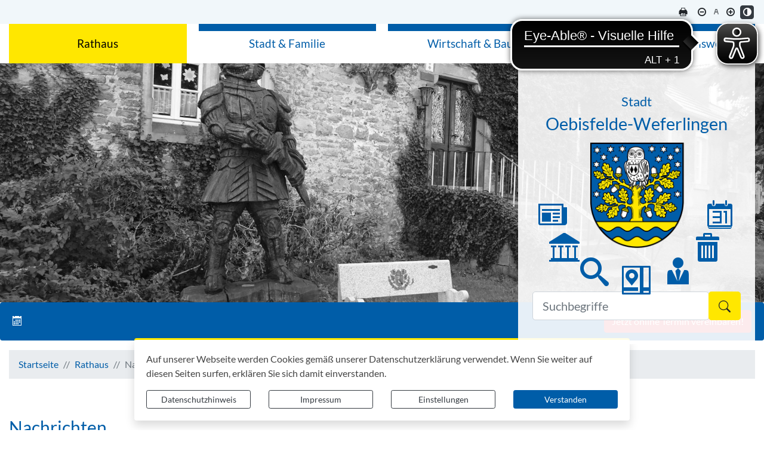

--- FILE ---
content_type: text/html; charset=UTF-8
request_url: https://www.stadt-oebisfelde-weferlingen.de/de/nachrichten.html
body_size: 29366
content:
<!DOCTYPE html>
<html lang="de" >
<head>
                            <base href="https://www.stadt-oebisfelde-weferlingen.de/" />
<meta http-equiv="Content-Type" content="text/html; charset=UTF-8" />
<title>Nachrichten  Oebisfelde-Weferlingen</title>
<meta name="generator" content="GeoCMS Version:5.51.01 brain-SCC GmbH (c) 2026" />
<meta name="description" content="aktuelle Nachrichten der Stadt Oebisfelde-Weferlingen" />
<meta name="keywords" content="Nachrichten, Nachrichten" />
<meta name="robots" content="index, follow" />
<link  rel="stylesheet" type="text/css" href="https://www.stadt-oebisfelde-weferlingen.de/res/jquery/css/jquery-ui.min.css?v=v5.51.01"  />
<link  rel="stylesheet" type="text/css" href="https://www.stadt-oebisfelde-weferlingen.de/res/jquery/css/jquery-ui-brain.css?v=v5.51.01"  />
<link  id="special_btp_css"  rel="stylesheet" type="text/css" href="https://www.stadt-oebisfelde-weferlingen.de/vendor/bootstrap/style_standard.css?v=v5.51.01"  />
<link  rel="stylesheet" type="text/css" href="https://www.stadt-oebisfelde-weferlingen.de/res/icomoon/icomoon.css?v=v5.51.01"  />
<link  rel="stylesheet" type="text/css" href="https://www.stadt-oebisfelde-weferlingen.de/res/lindua/lindua.css?v=v5.51.01"  />
<link  rel="stylesheet" type="text/css" href="https://www.stadt-oebisfelde-weferlingen.de/res/vendor/bootstrap/icons/font/bootstrap-icons.css?v=v5.51.01"  />
<link  rel="stylesheet" type="text/css" href="https://www.stadt-oebisfelde-weferlingen.de/res/vendor/bootstrap/xcontrols/xcontrols_bootstrap4_frontend.css?v=v5.51.01"  />
<link  rel="stylesheet" type="text/css" href="https://www.stadt-oebisfelde-weferlingen.de/res/modules/gccookiemessage/templates/index.css?v=v5.51.01"  />
<link  rel="stylesheet" type="text/css" href="https://www.stadt-oebisfelde-weferlingen.de/res/js/jquery/jquery.lightgallery/dist/css/lightgallery.min.css?v=v5.51.01"  />
<script  src="https://www.stadt-oebisfelde-weferlingen.de/res/jquery/js/jquery.min.js?v=v5.51.01"></script>
<script defer src="https://www.stadt-oebisfelde-weferlingen.de/res/jquery/js/jquery-ui.min.js?v=v5.51.01"></script>
<script defer src="https://www.stadt-oebisfelde-weferlingen.de/res/js/jquery/jquery-ui-touch-punch/jquery.ui.touch-punch.min.js?v=v5.51.01"></script>
<script defer src="https://www.stadt-oebisfelde-weferlingen.de/res/vendor/bootstrap/plugin/js/popper.min.js?v=v5.51.01"></script>
<script defer src="https://www.stadt-oebisfelde-weferlingen.de/res/vendor/bootstrap/4.6.0/js/bootstrap.min.js?v=v5.51.01"></script>
<script  src="https://www.stadt-oebisfelde-weferlingen.de/res/js/gclocalstorage/gcLocalStorage.js?v=v5.51.01"></script>
<script  src="https://www.stadt-oebisfelde-weferlingen.de/res/js/gc.js?v=v5.51.01"></script>
<script  src="https://www.stadt-oebisfelde-weferlingen.de/res/js/xc.js?v=v5.51.01"></script>
<script  src="https://www.stadt-oebisfelde-weferlingen.de/res/js/gc.js?v=v5.51.01"></script>
<script defer src="https://www.stadt-oebisfelde-weferlingen.de/res/openlayers/v6.15.1/build/ol.js?v=v5.51.01"></script>
<script defer src="https://www.stadt-oebisfelde-weferlingen.de/res/openlayers/proj4js-2.6.2/dist/proj4.js?v=v5.51.01"></script>
<script defer src="https://www.stadt-oebisfelde-weferlingen.de/res/openlayers/ol-ext/dist/ol-ext.js?v=v5.51.01"></script>
<script defer src="https://www.stadt-oebisfelde-weferlingen.de/res/modules/portalkarte/dist/js/portalkarte.min.js?v=v5.51.01"></script>
<script defer src="https://www.stadt-oebisfelde-weferlingen.de/res/vendor/bootstrap/plugin/js/responsive-tabs.js?v=v5.51.01"></script>
<script defer src="https://www.stadt-oebisfelde-weferlingen.de/res/js/bootstrap/bootstrap-modaldialog/bootstrap.modaldialog.min.js?v=v5.51.01"></script>
<script defer src="https://www.stadt-oebisfelde-weferlingen.de/res/vendor/bootstrap/plugin/bootstrap-autocomplete/dist/latest/bootstrap-autocomplete.js?v=v5.51.01"></script>
<script defer src="https://www.stadt-oebisfelde-weferlingen.de/res/js/jquery/bootstrap-maxlength/src/bootstrap-maxlength.js?v=v5.51.01"></script>
<script defer src="https://www.stadt-oebisfelde-weferlingen.de/res/modules/btp_pushmenu/templates/v2_0/pushmenu.min.js?v=v5.51.01"></script>
<script defer src="https://www.stadt-oebisfelde-weferlingen.de/res/js/jquery/jquery.lightgallery/dist/js/lightgallery-all.min.js?v=v5.51.01"></script>
<script  src="https://www.stadt-oebisfelde-weferlingen.de/res/js/Sortable/Sortable.min.js?v=v5.51.01"></script>
<style>
.subkey-draft,
.subkey-draft-0 {
    border-left: 2px dashed red;
    padding-left: 2px;
}

.subkey-draft-50 {
    border-left: 2px dashed #F5DC60;
    padding-left: 2px;
}

.in-time-0 {
    border-left: 2px dashed yellow;
    padding-left: 2px;
}

.subkey-draft-99 {
    border-left: 2px dashed silver;
    padding-left: 2px;
}
            .breadcrumb-item + .breadcrumb-item-first::before {
    content : ":";
}

@media (pointer : coarse) {
    .btp_breadcrumb ol.breadcrumb.touch {
        flex-wrap  : nowrap;
    overflow-x : scroll;
    }

    .btp_breadcrumb a,
    .btp_breadcrumb span {
        white-space : nowrap;
    }

    .btp_breadcrumb li:last-child span {
        margin-right : .75rem;
    }

    .breadcrumb-item + .breadcrumb-item::before {
        float : none;
    }
}
.portalkarte  .dropdown-menu,
.portalkarte  .ol-search ul {
    width: 30rem;
}
.portalkarte  .ol-search ul li {
    max-width: 28rem;
}
.portalkarte .ol-layerswitcher .panel li > ul {
    overflow-x: hidden !important;
    overflow-y: auto !important;
    max-height: 300px !important;
}

#map_44_7_1096:focus {
box-shadow: 0 0 0 0px gray !important;
}
#carousel_gallery_8_7_1096 .carousel-item {
        transition : transform 2s linear,opacity 2s linear;
    }
        #carousel_gallery_8_7_1096.carousel-fade .active.carousel-item-left,
    #carousel_gallery_8_7_1096.carousel-fade .active.carousel-item-right {
        transition : transform 2s linear,opacity 2s linear;
    }
            #gallery_8_7_1096 .carousel-item img {
                                      filter         : grayscale(100);
                                      -webkit-filter : grayscale(100%); /* Chrome 19+ & Safari 6+ */
                                  transition-duration: 5000ms;
                                  }

    #gallery_8_7_1096 .carousel-item img:hover {
                                      filter         : none;
                                      -webkit-filter : grayscale(0%);
                                  }
</style>
<script  >
jQuery.noConflict();
var GeoCMSMultiObject = {};
/* +++++++++++++++++++++++++++++++++++++ */
window.GeoCMSLocalStorage      = new gcLocalStorage('oebisfelde-weferlingen',false); /* Wrapper für localStorage */
window.GeoCMSSessionStorage    = new gcLocalStorage('oebisfelde-weferlingen',true);  /* Wrapper für sessionStorage */
/* +++++++++++++++++++++++++++++++++++++ */

document.addEventListener('keyup',XControls.Core.closePopupWithEscape);
function outputCurrentValue(id,prefix,postfix)
{
    if (typeof prefix === "undefined")
    {
        prefix = ': ';
    }
        if (typeof postfix === "undefined")
    {
        postfix = '';
    }
    const out =  document.querySelector('#' + id + '_output'); 
    const el  =  document.querySelector('#' + id); 
    if (out && el)
    {
        out.textContent = prefix + el.value + postfix;   
    }
   
}
function initFieldsetFolding(id, id_extension, defaultState)
{
    let head    =  jQuery('#' + id + '_collapse');
    let content =  jQuery('#' + id);
    let key     = id + '_' + (id_extension ? id_extension : 'folding_state');
    
    if (window.GeoCMSSessionStorage.getItem('folding::' + key, defaultState)) {
        head.removeClass('collapsed').attr('aria-expanded', true);
        content.addClass('show');
    } else {
        head.addClass('collapsed').attr('aria-expanded', false);
        content.removeClass('show');
    }
    content.on('shown.bs.collapse', function () {
        window.GeoCMSSessionStorage.setItem('folding::' + key,1);
    });
    content.on('hidden.bs.collapse', function () {
        window.GeoCMSSessionStorage.setItem('folding::' + key,0);
    });
}
if (typeof GeoCMSMultiObject["olContainer"] === "undefined") {
    GeoCMSMultiObject["olContainer"] = [];
}
GeoCMSMultiObject["olContainer"].push({"unique_id":"b83324b01fbe1e0551e68de423b48f72","id":"1","title":"<strong>Gedenkst\u00e4tte Deutsche Teilung Marienborn,\nAn der Bundesautobahn 2,\n39365 Marienborn<\/strong>","desc":"","url":"https:\/\/www.stadt-oebisfelde-weferlingen.de\/de\/nachrichten\/uebergabe-der-dokumente-des-grenzopfers-fred-woitke-an-die-gedenkstaette-deutsche-teilung-marienborn.html","url_target":"_self","info_url":"","style":null,"crs":"EPSG:900913","geometry_type":"point","type":"standard_punkt","coords":[1233877.5356431832,6839041.890507721],"icon":""});

			jQuery(function() {
				jQuery('.check_max_length').maxlength({
				    alwaysShow: true,
				    //threshold: 10,
				    warningClass: "badge bg-success",
				    limitReachedClass: "badge badge-danger",
				    placement: 'top'
				    //message: 'used %charsTyped% of %charsTotal% chars.'
				});
			});function openWizardDialog(element_id, reference, wizardname) {
	var url = 'https://www.stadt-oebisfelde-weferlingen.de/admin/page/ajax/GetWizard/?wizard=__WIZ__&uhash=jOSbVnleDhJ8gq3GcPufzsAmN401vULx7MHyRwFd&input_id=__ID__'.replace('__WIZ__',wizardname).replace('__ID__',element_id);
	return BtpDialogClass.invokeOnClick(reference,url);
}
jQuery(function() {
jQuery('#gallery_31_7_1096').lightGallery({"thumbnail":true,"thumbWidth":100,"thumbContHeight":150,"thumbMargin":10,"animateThumb":true,"showThumbByDefault":false,"download":false,"share":false,"rotate":false,"selector":".lightGallery-item"});
});
</script>

<link rel="canonical" href="https://www.stadt-oebisfelde-weferlingen.de/de/nachrichten.html" />

<!-- FAVICONS: Beginn -->				
<!--link rel="shortcut icon" href="https://www.stadt-oebisfelde-weferlingen.de/favicon.ico" type="image/x-icon" id="favicon" /-->
<!--link rel="icon" href="https://www.stadt-oebisfelde-weferlingen.de/favicon.ico" type="image/x-icon"/-->
<!--link rel="shortcut icon" href="https://www.stadt-oebisfelde-weferlingen.de/favicon.ico" type="image/vnd.microsoft.icon"-->
<link rel="apple-touch-icon" type="image/png" sizes="57x57" href="https://www.stadt-oebisfelde-weferlingen.de/de/datei/zuschneiden/57x57/id/1408,1096/apple-icon-57x57.png">
<link rel="apple-touch-icon" type="image/png" sizes="60x60" href="https://www.stadt-oebisfelde-weferlingen.de/de/datei/zuschneiden/60x60/id/1408,1096/apple-icon-60x60.png">
<link rel="apple-touch-icon" type="image/png" sizes="72x72" href="https://www.stadt-oebisfelde-weferlingen.de/de/datei/zuschneiden/72x72/id/1408,1096/apple-icon-72x72.png">
<link rel="apple-touch-icon" type="image/png" sizes="76x76" href="https://www.stadt-oebisfelde-weferlingen.de/de/datei/zuschneiden/76x76/id/1408,1096/apple-icon-76x76.png">
<link rel="apple-touch-icon" type="image/png" sizes="114x114" href="https://www.stadt-oebisfelde-weferlingen.de/de/datei/zuschneiden/114x114/id/1408,1096/apple-icon-114x114.png">
<link rel="apple-touch-icon" type="image/png" sizes="120x120" href="https://www.stadt-oebisfelde-weferlingen.de/de/datei/zuschneiden/120x120/id/1408,1096/apple-icon-120x120.png">
<link rel="apple-touch-icon" type="image/png" sizes="144x144" href="https://www.stadt-oebisfelde-weferlingen.de/de/datei/zuschneiden/144x144/id/1408,1096/apple-icon-144x144.png">
<link rel="apple-touch-icon" type="image/png" sizes="152x152" href="https://www.stadt-oebisfelde-weferlingen.de/de/datei/zuschneiden/152x152/id/1408,1096/apple-icon-152x152.png">
<link rel="apple-touch-icon" type="image/png" sizes="180x180" href="https://www.stadt-oebisfelde-weferlingen.de/de/datei/zuschneiden/180x180/id/1408,1096/apple-icon-180x180.png">
<link rel="icon" type="image/png" sizes="36x36" href="https://www.stadt-oebisfelde-weferlingen.de/de/datei/zuschneiden/36x36/id/1408,1096/android-chrome-36x36.png">
<link rel="icon" type="image/png" sizes="48x48" href="https://www.stadt-oebisfelde-weferlingen.de/de/datei/zuschneiden/48x48/id/1408,1096/android-chrome-48x48.png">
<link rel="icon" type="image/png" sizes="72x72" href="https://www.stadt-oebisfelde-weferlingen.de/de/datei/zuschneiden/72x72/id/1408,1096/android-chrome-72x72.png">
<link rel="icon" type="image/png" sizes="96x96" href="https://www.stadt-oebisfelde-weferlingen.de/de/datei/zuschneiden/96x96/id/1408,1096/android-chrome-96x96.png">
<link rel="icon" type="image/png" sizes="144x144" href="https://www.stadt-oebisfelde-weferlingen.de/de/datei/zuschneiden/144x144/id/1408,1096/android-chrome-144x144.png">
<link rel="icon" type="image/png" sizes="192x192" href="https://www.stadt-oebisfelde-weferlingen.de/de/datei/zuschneiden/192x192/id/1408,1096/android-chrome-192x192.png">
<link rel="icon" type="image/png" sizes="256x256" href="https://www.stadt-oebisfelde-weferlingen.de/de/datei/zuschneiden/256x256/id/1408,1096/android-chrome-256x256.png">
<link rel="icon" type="image/png" sizes="384x384" href="https://www.stadt-oebisfelde-weferlingen.de/de/datei/zuschneiden/384x384/id/1408,1096/android-chrome-384x384.png">
<link rel="icon" type="image/png" sizes="512x512" href="https://www.stadt-oebisfelde-weferlingen.de/de/datei/zuschneiden/512x512/id/1408,1096/android-chrome-512x512.png">
<link rel="icon" type="image/png" sizes="57x57" href="https://www.stadt-oebisfelde-weferlingen.de/de/datei/zuschneiden/57x57/id/1408,1096/favicon-57x57.png">
<link rel="icon" type="image/png" sizes="96x96" href="https://www.stadt-oebisfelde-weferlingen.de/de/datei/zuschneiden/96x96/id/1408,1096/favicon-96x96.png">
<link rel="icon" type="image/png" sizes="16x16" href="https://www.stadt-oebisfelde-weferlingen.de/de/datei/zuschneiden/16x16/id/1408,1096/favicon-16x16.png">
<meta name="msapplication-TileColor" content="#ffffff">
<meta name="msapplication-TileImage" content="https://www.stadt-oebisfelde-weferlingen.de/de/datei/zuschneiden/144x144/id/1408,1096/ms-icon-144x144.png">
<meta name="theme-color" content="#ffffff">
<!-- FAVICONS: Ende -->
            
    <meta http-equiv="X-UA-Compatible" content="IE=edge">
    <meta name="viewport" content="width=device-width, initial-scale=1, maximum-scale=1.0, user-scalable=no">
    <meta name="theme-color" content="#">
    <meta name="format-detection" content="telephone=no">
    <!--[if lt IE 11]>
    <script src="res/js/bootstrap/html5shiv.min.js"></script><![endif]-->
    <script src="res/js/bootstrap/picturefill.min.js"></script>
     

        </head>
<body id="page-body" class="theme_ color_  twocolright style_standard">

    

<div id="pm_page">

        <header id="header" class="bg-white fixed-topX">

        
        <div class="container-fluid position-relative bg-light topline">
            <div class="container py-2 px-0">
                <div class="row">
                    <div class="col-auto ml-auto d-print-none tools-barriere align-items-center align-content-center justify-content-end order-3 order-lg-3">

                                                            <div id="btp_accessibility_50_7_1096"
         class="btp_accessibility modularea-__hidden view-moduloutput" data-gc-search="true">
        		<a id="content_50_7_1096"></a>        
        
                    
            	
            
                        <style>
    #btp_accessibility_50_7_1096 .btn {
        display         : inline-flex;
        justify-content : center;
        align-items     : center;
    }
    #btp_accessibility_50_7_1096 .dropdown-item {
        justify-content: flex-start;
    }
</style>




<div class="element-container d-inline-flex">
            <div id="50_7_1096_print"
             class="btn-group btn-group-sm print"
             role="group">
                            
                                                                                <button
                        id="50_7_1096_print-print"
                                title="Seite drucken"
                aria-label="Seite drucken"
                type="button"
                class="print-btn btn btn-light"
                                        data-toggle="tooltip"
                                >
                       <span class="sr-only"></span>
                                        <i class="icon icon-printer2"></i>
                                         </button>
        
                        
                                                        </div>
            <div id="50_7_1096_fontsize"
             class="btn-group btn-group-sm fontsize"
             role="group">
                            
                                                                                <button
                        id="50_7_1096_fontsize-minus"
                                data-fontsize="minus"
                                title="Schriftgröße verkleinern"
                aria-label="Schriftgröße verkleinern"
                type="button"
                class="fontsize-btn btn btn-light"
                                        data-toggle="tooltip"
                                >
                       <span class="sr-only"></span>
                                        <i class="icon icon-minus-circle"></i>
                                         </button>
        
                            
                                                                                <button
                        id="50_7_1096_fontsize-normal"
                                data-fontsize="normal"
                                title="Schriftgröße zurücksetzen"
                aria-label="Schriftgröße zurücksetzen"
                type="button"
                class="fontsize-btn btn btn-light"
                                        data-toggle="tooltip"
                                >
                       <span class="sr-only"></span>
                                        <i class="icon icon-text-color"></i>
                                         </button>
        
                            
                                                                                <button
                        id="50_7_1096_fontsize-plus"
                                data-fontsize="plus"
                                title="Schriftgröße vergrößern"
                aria-label="Schriftgröße vergrößern"
                type="button"
                class="fontsize-btn btn btn-light"
                                        data-toggle="tooltip"
                                >
                       <span class="sr-only"></span>
                                        <i class="icon icon-plus-circle"></i>
                                         </button>
        
                        
                                                        </div>
            <div id="50_7_1096_cssmode"
             class="btn-group btn-group-sm cssmode"
             role="group">
                            
                                                                                                        <button
                        id="50_7_1096_cssmode-standard"
                                data-cssmode="standard"
                                title="Standardmodus aktivieren"
                aria-label="Standardmodus aktivieren"
                type="button"
                class="cssmode-btn btn btn-light rounded"
                                        data-toggle="tooltip"
                                >
                       <span class="sr-only"></span>
                                        <i class="icon icon-contrast"></i>
                                         </button>
        
                            
                                                                                                        <button
                        id="50_7_1096_cssmode-contrast"
                                data-cssmode="contrast"
                                title="Kontrastmodus aktivieren"
                aria-label="Kontrastmodus aktivieren"
                type="button"
                class="cssmode-btn btn btn-dark rounded"
                                        data-toggle="tooltip"
                                >
                       <span class="sr-only"></span>
                                        <i class="icon icon-contrast"></i>
                                         </button>
        
                        
                                                        </div>
    </div>

    <script>
    document.getElementById("50_7_1096_print-print").addEventListener("click", function(){
        window.print();
    })
</script>    <script>
    GeoCMS.Content.Core.alternateDocumentReady(function() {
        
        //FONTSIZE VARIABLES
        var fsb = 16 // Font Size Base
        var st = 2 // Steps in each Direction
        var ss = 1 // Step Size
        var maxfs = fsb + (st * ss)
        var minfs = fsb - (st * ss)
        var fs = fsb; //fontsize at runtime
        var fsCookiename = '50_7_1096_fontsize'
        var htmlTag = document.getElementsByTagName("html")[0];
        
        //BUTTON SELECTORS
        var btnMinus = document.getElementById("50_7_1096_fontsize-minus")
        var btnPlus = document.getElementById("50_7_1096_fontsize-plus")
        var btnNormal = document.getElementById("50_7_1096_fontsize-normal")

        //CHECK FONTSIZE COOKIE
        if ((!window.GeoCMSLocalStorage.getItem(fsCookiename))) {
            if (htmlTag.style.fontsize) {
                fs = parseInt(htmlTag.style.fontSize.replace('px', ''))
            } else {
                fs = fsb;
            }
        } else {
            fs = parseInt(window.GeoCMSLocalStorage.getItem(fsCookiename))
            window.GeoCMSLocalStorage.setItem(fsCookiename, parseInt(fs))
            setFontsize(fs);
        }
        
        setEventListeners()
        checkButtons(fs);
        
        function disable(e) {
            e.classList.add("disabled")
            e.setAttribute("aria-disabled", true)
            e.setAttribute("disabled", "")
            jQuery(e).tooltip('hide')
            jQuery(e).tooltip('disable')
        }

        function enable(e) {
            e.classList.remove("disabled")
            e.removeAttribute("aria-disabled")
            e.removeAttribute("disabled")
            jQuery(e).tooltip('enable')
        }

        function checkButtons(s) {
            if (s == fsb) {
                if (btnMinus) {
                    enable(btnMinus)
                }
                if (btnNormal) {
                
                    disable(btnNormal)
                }
                if (btnPlus) {
                    enable(btnPlus)
                }
            }
            if (s > fsb) {
                if (btnMinus) {
                    enable(btnMinus)
                }
                if (btnNormal) {
                    enable(btnNormal)
                }
            }
            if (s <= minfs) {
                if (btnMinus) {
                    disable(btnMinus)
                }
            }
            if (s >= maxfs) {
                if (btnPlus) {
                    disable(btnPlus)
                }
            }
            if (s < maxfs) {
                if (btnPlus) {
                    enable(btnPlus)
                }
            }
            if (s != fsb) {
                if (btnNormal) {
                    enable(btnNormal)
                }
            }
        }
        
        function setFontsize(fs) {
            htmlTag.style.fontSize = fs + 'px'
            window.GeoCMSLocalStorage.setItem(fsCookiename, parseInt(fs))
            checkButtons(fs)
        }

        function setEventListeners() {
            if (btnPlus) {
                btnPlus.addEventListener("click", function () {
                    if (fs + ss <= maxfs) {
                        fs += ss
                        setFontsize(fs);
                    }
                })
            }

            if (btnMinus) {
                btnMinus.addEventListener("click", function () {
                    if (fs - ss >= minfs) {
                        fs -= ss
                        setFontsize(fs);
                    }
                })
            }
            if (btnNormal) {
                btnNormal.addEventListener("click", function () {
                    if (fs != fsb) {
                        fs = fsb
                        setFontsize(fs);
                    }
                })
            }
        }
       
    })
</script>
<style>
    button.fontsize-btn.hide-inactive:disabled {
        display : none !important;
    }
</style>                        
<script>

    GeoCMS.Content.Core.alternateDocumentReady(function() {
        //CSS-MODES
        var cssModeCookie = 'cssMode' // Cookie-Name
        var baseUrl = 'https://www.stadt-oebisfelde-weferlingen.de/' // Domain-URL
        var cssLinkID = 'special_btp_css' // ID des Link-Elements im HEAD
        var cssPath = 'vendor/bootstrap/' // Ordner-Pfad zur CSS-Datei

        //If compiled SASS is in Head
        if (document.getElementById(cssLinkID) !== null) {

            //get defaultCSSMode out of filename
            var defaultCSSUrl = document.getElementById(cssLinkID).getAttribute("href").replace("style_", "").replace(/\?.*/, '').replace(".css", "")
            var defaultCSSMode = defaultCSSUrl.substring(defaultCSSUrl.lastIndexOf("/") + 1)
            var defaultCSSButton = document.querySelector(".cssmode-btn[data-cssmode='standard']")
            defaultCSSButton.setAttribute("data-cssmode", defaultCSSMode)

            //Prepare Contrast-Style-Tag
            var styleTag = document.createElement('style')
            styleTag.id = "css_mode_tag"
            styleTag.setAttribute('media', 'max-width: 1px')
            document.getElementById(cssLinkID).parentNode.insertBefore(styleTag, document.getElementById(cssLinkID).nextSibling)

            //Check Local Storage
            if (window.GeoCMSLocalStorage.getItem(cssModeCookie) === null) {
                setClasses(defaultCSSMode)
            } else if (defaultCSSMode != window.GeoCMSLocalStorage.getItem(cssModeCookie)) {
                setClasses(window.GeoCMSLocalStorage.getItem(cssModeCookie))
                setStyles(window.GeoCMSLocalStorage.getItem(cssModeCookie))
            }
        }

        function CSSLoaded() {
            document.getElementById('css_mode_tag').removeAttribute('media')
            document.getElementById(cssLinkID).disabled = true
        }

        function setStyles(cssMode) {
            //if Safari
            if (/^((?!chrome|android).)*safari/i.test(navigator.userAgent)) {
                document.getElementById(cssLinkID).setAttribute('href', baseUrl + cssPath + 'style_' + cssMode + '.css')
            } else {
                styleTag.textContent = '@import "' + baseUrl + cssPath + 'style_' + cssMode + '.css' + '"'
                var fi = setInterval(function () {
                    try {
                        styleTag.sheet.cssRules // <--- MAGIC: only populated when file is loaded
                        CSSLoaded('listening to @import-ed cssRules')
                        clearInterval(fi)
                    } catch (e) {
                    }
                }, 10)
            }
        }

        function resetStyles() {
            //if Safari
            if (/^((?!chrome|android).)*safari/i.test(navigator.userAgent)) {
                document.getElementById(cssLinkID).setAttribute('href', baseUrl + cssPath + 'style_' + defaultCSSMode + '.css')
            } else {
                document.getElementById(cssLinkID).removeAttribute('disabled')
                styleTag.setAttribute('media', 'max-width: 1px')
            }
        }

        function removeCookie() {
            window.GeoCMSLocalStorage.removeItem(cssModeCookie)
        }

        function setClasses(cssMode) {
                        //Remove Button Active
            var disabledButtons = document.querySelectorAll(".cssmode-btn.disabled")
            for (var dBI = 0; dBI < disabledButtons.length; dBI++) {
                disabledButtons[dBI].classList.remove("disabled")
                disabledButtons[dBI].removeAttribute("disabled");
            }
            // $('.cssmode-btn.disabled').removeClass("disabled").prop("disabled", false)
            jQuery('.cssmode-btn.disabled').tooltip("hide")
            //Set btn of active CSS-Mode to Disabled
            var activeButton = document.querySelector('.cssmode-btn[data-cssmode="' + cssMode + '"]')
            activeButton.classList.add("disabled")
            activeButton.setAttribute("disabled", "");
            jQuery('.cssmode-btn[data-cssmode="' + cssMode + '"]').tooltip("hide")
                        //SET BODYCLASS
            for (var i = document.body.classList.length - 1; i >= 0; i--) {
                var className = document.body.classList[i];
                if (className.startsWith('css-mode-')) {
                    document.body.classList.remove(className);
                }
            }
            document.body.classList.add("css-mode-" + cssMode)
        }

        function setCookie(cssMode) {
            window.GeoCMSLocalStorage.setItem(cssModeCookie, cssMode)
        }

        //Event Listeners
        var cssModeBtns = document.querySelectorAll('.cssmode-btn')
        
        for (var i = 0; i < cssModeBtns.length; i++) {
            cssModeBtns[i].addEventListener('click', function (e) {
                //IF Cookie is not Default
                var cssMode = e.currentTarget.dataset.cssmode
                setClasses(cssMode)
                if (cssMode != defaultCSSMode) {
                    setStyles(cssMode)
                    setCookie(cssMode)
                } else {
                    resetStyles()
                    removeCookie()
                }
            })
        }
    })
</script>
<style>
    button.cssmode-btn.disabled {
        display : none !important;
    }
</style>
<style>
                    #btp_accessibility_50_7_1096 .btn-group {
            margin-right : 0.25rem;
        }
    
        #btp_accessibility_50_7_1096 .btn-group:last-child {
            margin-right : 0;
        }
            </style>            
            	
                
            </div>
    
                        
                        </div>
                    </div>
                </div>
            </div>
        </div>

        <div class="container d-lg-none position-relative bg-white">
            <div class="row flex-nowrap">
                                        <div class="col-auto  d-lg-none d-print-none d-inline-flex align-items-center">
        <button id="pm_trigger_20_7_1096"  class="pushmenu-trigger btn d-inline-flex flex-column align-items-center animation bg-light text-primary">
                            <span class="pm-trigger-icon">
                                            <span class="pm-trigger-icon-bar bg-primary"></span>
                                            <span class="pm-trigger-icon-bar bg-primary"></span>
                                            <span class="pm-trigger-icon-bar bg-primary"></span>
                                    </span>
                                        <span class="pm-trigger-label small text-primary">
                                                                Menü
                                        
                </span>
                    </button>
    </div>

                                <div class="col-auto">
                    <a class="d-flex flex-column align-items-center" href="/" title="Oebisfelde-Weferlingen ">
                                                    <span class="d-block page-subtitle-label m-0">Stadt</span>
                            <br class="d-none d-print">
                                                <span class="d-lg-none page-title-label h4 m-0">Oebisfelde-Weferlingen</span>
                    </a>
                </div>
                <div class="col-auto ml-auto">
                    <a href="/" title="Oebisfelde-Weferlingen " class="d-flex align-items-center justify-content-center h-100 p-1">
                        <span><img class="img-fluid mr-2" src="/modules/page/templates/img/wappen_ow_330.png" style="max-width: 36px;"></span>
                    </a>
                </div>
                            </div>
        </div>

                    <div class="mainnavigation d-none d-lg-block order-1">
                <div class="container">
                                <div class="btp_freemenu megamenu modularea-__hidden view-singleview mode-standard" data-gc-search="false"><div id="4_7_1096"
                 role="navigation"
                 aria-label='Navigation_(4_7_1096)'><div id="block_4_7_1096_1"><ul class="freemenu-list lvl-1"><li class="freemenu-list-entry sub sub-act lvl-1"
            data-level="1"><a                                                         href="/de/rathaus.html"
            title="Rathaus"
        
                                                       class="freemenu-list-entry-link active lvl-1"
               target="_self"
                                                            ><span class="freemenu-list-entry-title">Rathaus</span></a><ul class="freemenu-list lvl-2"><li class="freemenu-list-entry active lvl-2"
            data-level="2"><a                                                         href="/de/nachrichten.html"
            title="Nachrichten"
        
                                                       class="freemenu-list-entry-link status-1 active lvl-2"
               target="_self"
                                                            aria-current="page"><span class="freemenu-list-entry-title">Nachrichten</span></a></li><li class="freemenu-list-entry lvl-2"
            data-level="2"><a                                                         href="/de/bekanntmachungen.html"
            title="Bekanntmachungen"
        
                                                       class="freemenu-list-entry-link lvl-2"
               target="_self"
                                                            ><span class="freemenu-list-entry-title">Bekanntmachungen</span></a></li><li class="freemenu-list-entry lvl-2"
            data-level="2"><a                                                         href="/de/burgenbote.html"
            title="Burgenbote"
        
                                                       class="freemenu-list-entry-link new-tab lvl-2"
               target="_blank"
                                                            ><span class="freemenu-list-entry-title">Burgenbote</span></a></li><li class="freemenu-list-entry sub lvl-2"
            data-level="2"><a                                                         href="/de/bundestagswahl-2025.html"
            title="Bundestagswahl 2025"
        
                                                       class="freemenu-list-entry-link lvl-2"
               target="_self"
                                                            ><span class="freemenu-list-entry-title">Bundestagswahl 2025</span></a><ul class="freemenu-list lvl-3"><li class="freemenu-list-entry lvl-3"
            data-level="3"><a                                                         href="/de/ergebnisse-stadtgebiet-23-februar-2025.html"
            title="Ergebnisse Stadtgebiet 23. Februar 2025"
        
                                                       class="freemenu-list-entry-link new-tab lvl-3"
               target="_blank"
                                                            ><span class="freemenu-list-entry-title">Ergebnisse Stadtgebiet 23. Februar 2025</span></a></li></ul></li><li class="freemenu-list-entry sub lvl-2"
            data-level="2"><a                                                         href="/de/landratswahl-2025.html"
            title="Landratswahl 2025"
        
                                                       class="freemenu-list-entry-link lvl-2"
               target="_self"
                                                            ><span class="freemenu-list-entry-title">Landratswahl 2025</span></a><ul class="freemenu-list lvl-3"><li class="freemenu-list-entry lvl-3"
            data-level="3"><a                                                         href="/de/ergebnisse-stadtgebiet-16-maerz-2025.html"
            title="Ergebnisse Stadtgebiet 16. März 2025"
        
                                                       class="freemenu-list-entry-link new-tab lvl-3"
               target="_blank"
                                                            ><span class="freemenu-list-entry-title">Ergebnisse Stadtgebiet 16. März 2025</span></a></li></ul></li><li class="freemenu-list-entry sub lvl-2"
            data-level="2"><a                                                         href="/de/buergerservice.html"
            title="Bürgerservice"
        
                                                       class="freemenu-list-entry-link lvl-2"
               target="_self"
                                                            ><span class="freemenu-list-entry-title">Bürgerservice</span></a><ul class="freemenu-list lvl-3"><li class="freemenu-list-entry lvl-3"
            data-level="3"><a                                                         href="/de/organigramm.html"
            title="Erreichbarkeiten"
        
                                                       class="freemenu-list-entry-link lvl-3"
               target="_self"
                                                            ><span class="freemenu-list-entry-title">Erreichbarkeiten</span></a></li><li class="freemenu-list-entry lvl-3"
            data-level="3"><a                                                         href="/de/was-erledige-ich-wo.html"
            title="Was finde ich wo?"
        
                                                       class="freemenu-list-entry-link lvl-3"
               target="_self"
                                                            ><span class="freemenu-list-entry-title">Was finde ich wo?</span></a></li><li class="freemenu-list-entry lvl-3"
            data-level="3"><a                                                         href="/de/buergermelder.html"
            title="Bürgermelder"
        
                                                       class="freemenu-list-entry-link lvl-3"
               target="_self"
                                                            ><span class="freemenu-list-entry-title">Bürgermelder</span></a></li><li class="freemenu-list-entry lvl-3"
            data-level="3"><a                                                         href="/de/formulare.html"
            title="Formulare"
        
                                                       class="freemenu-list-entry-link lvl-3"
               target="_self"
                                                            ><span class="freemenu-list-entry-title">Formulare</span></a></li><li class="freemenu-list-entry lvl-3"
            data-level="3"><a                                                         href="/de/fundsachen.html"
            title="Fundsachen"
        
                                                       class="freemenu-list-entry-link lvl-3"
               target="_self"
                                                            ><span class="freemenu-list-entry-title">Fundsachen</span></a></li><li class="freemenu-list-entry lvl-3"
            data-level="3"><a                                                         href="/de/straszenbauarbeiten.html"
            title="Straßenbauarbeiten"
        
                                                       class="freemenu-list-entry-link lvl-3"
               target="_self"
                                                            ><span class="freemenu-list-entry-title">Straßenbauarbeiten</span></a></li><li class="freemenu-list-entry lvl-3"
            data-level="3"><a                                                         href="/de/abfallkalender-oewe.html"
            title="zum Abfallkalender des Kommunalservice Landkreis Börde"
        
                                                       class="freemenu-list-entry-link lvl-3"
               target="_self"
                                                            ><span class="freemenu-list-entry-title">Abfallkalender</span></a></li><li class="freemenu-list-entry lvl-3"
            data-level="3"><a                                                         href="/de/winterdienst.html"
            title="Winterdienst"
        
                                                       class="freemenu-list-entry-link lvl-3"
               target="_self"
                                                            ><span class="freemenu-list-entry-title">Winterdienst</span></a></li><li class="freemenu-list-entry lvl-3"
            data-level="3"><a                                                         href="/de/notdienste.html"
            title="Notdienste"
        
                                                       class="freemenu-list-entry-link lvl-3"
               target="_self"
                                                            ><span class="freemenu-list-entry-title">Notdienste</span></a></li><li class="freemenu-list-entry lvl-3"
            data-level="3"><a                                                         href="/de/nuetzliche-links.html"
            title="Nützliche Links"
        
                                                       class="freemenu-list-entry-link lvl-3"
               target="_self"
                                                            ><span class="freemenu-list-entry-title">Nützliche Links</span></a></li></ul></li><li class="freemenu-list-entry lvl-2"
            data-level="2"><a                                                         href="/de/buergerinformationssystem.html"
            title="Ratsinformationssystem"
        
                                                       class="freemenu-list-entry-link new-tab lvl-2"
               target="_blank"
                                                            ><span class="freemenu-list-entry-title">Ratsinformationssystem</span></a></li><li class="freemenu-list-entry sub lvl-2"
            data-level="2"><a                                                         href="/de/karriere.html"
            title="Karriere"
        
                                                       class="freemenu-list-entry-link lvl-2"
               target="_self"
                                                            ><span class="freemenu-list-entry-title">Karriere</span></a><ul class="freemenu-list lvl-3"><li class="freemenu-list-entry lvl-3"
            data-level="3"><a                                                         href="/de/stellenausschreibungen.html"
            title="Stellenausschreibungen"
        
                                                       class="freemenu-list-entry-link lvl-3"
               target="_self"
                                                            ><span class="freemenu-list-entry-title">Stellenausschreibungen</span></a></li></ul></li><li class="freemenu-list-entry sub lvl-2"
            data-level="2"><a                                                         href="/de/vergabestelle.html"
            title="Vergabestelle"
        
                                                       class="freemenu-list-entry-link lvl-2"
               target="_self"
                                                            ><span class="freemenu-list-entry-title">Vergabestelle</span></a><ul class="freemenu-list lvl-3"><li class="freemenu-list-entry lvl-3"
            data-level="3"><a                                                         href="/de/oeffentliche-ausschreibungen.html"
            title="Öffentliche Ausschreibungen"
        
                                                       class="freemenu-list-entry-link new-tab lvl-3"
               target="_blank"
                                                            ><span class="freemenu-list-entry-title">Öffentliche Ausschreibungen</span></a></li></ul></li><li class="freemenu-list-entry lvl-2"
            data-level="2"><a                                                         href="/de/satzungen-verordnungen-und-richtlinien.html"
            title="Satzungen, Verordnungen und Richtlinien"
        
                                                       class="freemenu-list-entry-link lvl-2"
               target="_self"
                                                            ><span class="freemenu-list-entry-title">Satzungen, Verordnungen und Richtlinien</span></a></li><li class="freemenu-list-entry lvl-2"
            data-level="2"><a                                                         href="/de/datenschutz.html"
            title="Datenschutz"
        
                                                       class="freemenu-list-entry-link lvl-2"
               target="_self"
                                                            ><span class="freemenu-list-entry-title">Datenschutz</span></a></li></ul></li><li class="freemenu-list-entry sub lvl-1"
            data-level="1"><a                                                         href="/de/stadt__familie.html"
            title="Stadt &amp; Familie"
        
                                                       class="freemenu-list-entry-link lvl-1"
               target="_self"
                                                            ><span class="freemenu-list-entry-title">Stadt & Familie</span></a><ul class="freemenu-list lvl-2"><li class="freemenu-list-entry sub lvl-2"
            data-level="2"><a                                                         href="/de/stadt-oebisfeldeweferlingen-stellt-sich-vor.html"
            title="Stadt Oebisfelde-Weferlingen stellt sich vor"
        
                                                       class="freemenu-list-entry-link lvl-2"
               target="_self"
                                                            ><span class="freemenu-list-entry-title">Stadt Oebisfelde-Weferlingen stellt sich vor</span></a><ul class="freemenu-list lvl-3"><li class="freemenu-list-entry lvl-3"
            data-level="3"><a                                                         href="/de/ortschaften.html"
            title="Ortschaften"
        
                                                       class="freemenu-list-entry-link lvl-3"
               target="_self"
                                                            ><span class="freemenu-list-entry-title">Ortschaften</span></a></li></ul></li><li class="freemenu-list-entry lvl-2"
            data-level="2"><a                                                         href="/de/aerzte-und-apotheken.html"
            title="Ärzte und Apotheken"
        
                                                       class="freemenu-list-entry-link lvl-2"
               target="_self"
                                                            ><span class="freemenu-list-entry-title">Ärzte und Apotheken</span></a></li><li class="freemenu-list-entry lvl-2"
            data-level="2"><a                                                         href="/de/bibliotheken.html"
            title="Bibliotheken"
        
                                                       class="freemenu-list-entry-link lvl-2"
               target="_self"
                                                            ><span class="freemenu-list-entry-title">Bibliotheken</span></a></li><li class="freemenu-list-entry lvl-2"
            data-level="2"><a                                                         href="/de/heiraten.html"
            title="Heiraten"
        
                                                       class="freemenu-list-entry-link lvl-2"
               target="_self"
                                                            ><span class="freemenu-list-entry-title">Heiraten</span></a></li><li class="freemenu-list-entry sub lvl-2"
            data-level="2"><a                                                         href="/de/kinder-und-jugendliche.html"
            title="Kinder und Jugendliche"
        
                                                       class="freemenu-list-entry-link lvl-2"
               target="_self"
                                                            ><span class="freemenu-list-entry-title">Kinder und Jugendliche</span></a><ul class="freemenu-list lvl-3"><li class="freemenu-list-entry lvl-3"
            data-level="3"><a                                                         href="/de/kindertagesstaetten.html"
            title="Kindertagesstätten"
        
                                                       class="freemenu-list-entry-link lvl-3"
               target="_self"
                                                            ><span class="freemenu-list-entry-title">Kindertagesstätten</span></a></li><li class="freemenu-list-entry lvl-3"
            data-level="3"><a                                                         href="/de/schulen.html"
            title="Schulen"
        
                                                       class="freemenu-list-entry-link lvl-3"
               target="_self"
                                                            ><span class="freemenu-list-entry-title">Schulen</span></a></li><li class="freemenu-list-entry lvl-3"
            data-level="3"><a                                                         href="/de/horte.html"
            title="Horte"
        
                                                       class="freemenu-list-entry-link lvl-3"
               target="_self"
                                                            ><span class="freemenu-list-entry-title">Horte</span></a></li><li class="freemenu-list-entry lvl-3"
            data-level="3"><a                                                         href="/de/jugendbegegnungsstaette.html"
            title="Jugendbegegnungsstätten"
        
                                                       class="freemenu-list-entry-link lvl-3"
               target="_self"
                                                            ><span class="freemenu-list-entry-title">Jugendbegegnungsstätten</span></a></li></ul></li><li class="freemenu-list-entry lvl-2"
            data-level="2"><a                                                         href="/de/wohnen.html"
            title="Wohnen"
        
                                                       class="freemenu-list-entry-link new-tab lvl-2"
               target="_blank"
                                                            ><span class="freemenu-list-entry-title">Wohnen</span></a></li><li class="freemenu-list-entry lvl-2"
            data-level="2"><a                                                         href="/de/feuerwehren.html"
            title="Feuerwehren"
        
                                                       class="freemenu-list-entry-link lvl-2"
               target="_self"
                                                            ><span class="freemenu-list-entry-title">Feuerwehren</span></a></li><li class="freemenu-list-entry lvl-2"
            data-level="2"><a                                                         href="/de/seniorenwegweiser.html"
            title="Seniorenwegweiser"
        
                                                       class="freemenu-list-entry-link lvl-2"
               target="_self"
                                                            ><span class="freemenu-list-entry-title">Seniorenwegweiser</span></a></li><li class="freemenu-list-entry lvl-2"
            data-level="2"><a                                                         href="/de/friedhoefe.html"
            title="Friedhöfe"
        
                                                       class="freemenu-list-entry-link lvl-2"
               target="_self"
                                                            ><span class="freemenu-list-entry-title">Friedhöfe</span></a></li></ul></li><li class="freemenu-list-entry sub lvl-1"
            data-level="1"><a                                                         href="/de/wirtschaft__bauen.html"
            title="Wirtschaft &amp; Bauen"
        
                                                       class="freemenu-list-entry-link lvl-1"
               target="_self"
                                                            ><span class="freemenu-list-entry-title">Wirtschaft & Bauen</span></a><ul class="freemenu-list lvl-2"><li class="freemenu-list-entry sub lvl-2"
            data-level="2"><a                                                         href="/de/breitbandausbau.html"
            title="Breitbandausbau"
        
                                                       class="freemenu-list-entry-link lvl-2"
               target="_self"
                                                            ><span class="freemenu-list-entry-title">Breitbandausbau</span></a><ul class="freemenu-list lvl-3"><li class="freemenu-list-entry lvl-3"
            data-level="3"><a                                                         href="/de/informationen-breitband-burgenbote.html"
            title="Informationen Breitband Burgenbote"
        
                                                       class="freemenu-list-entry-link lvl-3"
               target="_self"
                                                            ><span class="freemenu-list-entry-title">Informationen Breitband Burgenbote</span></a></li><li class="freemenu-list-entry lvl-3"
            data-level="3"><a                                                         href="/de/breitbandausbau-link-arge.html"
            title="ARGE-Breitband"
        
                                                       class="freemenu-list-entry-link new-tab lvl-3"
               target="_blank"
                                                            ><span class="freemenu-list-entry-title">ARGE-Breitband</span></a></li></ul></li><li class="freemenu-list-entry lvl-2"
            data-level="2"><a                                                         href="/de/digitalpakt-schulen.html"
            title="DigitalPakt Schule"
        
                                                       class="freemenu-list-entry-link lvl-2"
               target="_self"
                                                            ><span class="freemenu-list-entry-title">DigitalPakt Schule</span></a></li><li class="freemenu-list-entry sub lvl-2"
            data-level="2"><a                                                         href="/de/staedtebauliche-planung.html"
            title="Städtebauliche Planung"
        
                                                       class="freemenu-list-entry-link lvl-2"
               target="_self"
                                                            ><span class="freemenu-list-entry-title">Städtebauliche Planung</span></a><ul class="freemenu-list lvl-3"><li class="freemenu-list-entry lvl-3"
            data-level="3"><a                                                         href="/de/flaechennutzungsplan.html"
            title="Flächennutzungsplan"
        
                                                       class="freemenu-list-entry-link lvl-3"
               target="_self"
                                                            ><span class="freemenu-list-entry-title">Flächennutzungsplan</span></a></li><li class="freemenu-list-entry lvl-3"
            data-level="3"><a                                                         href="/de/bebauungsplaene.html"
            title="Bebauungspläne"
        
                                                       class="freemenu-list-entry-link lvl-3"
               target="_self"
                                                            ><span class="freemenu-list-entry-title">Bebauungspläne</span></a></li><li class="freemenu-list-entry lvl-3"
            data-level="3"><a                                                         href="/de/staedtebauliche-satzung.html"
            title="Städtebauliche Satzung"
        
                                                       class="freemenu-list-entry-link lvl-3"
               target="_self"
                                                            ><span class="freemenu-list-entry-title">Städtebauliche Satzung</span></a></li></ul></li><li class="freemenu-list-entry sub lvl-2"
            data-level="2"><a                                                         href="/de/bauvorhaben.html"
            title="Bauvorhaben"
        
                                                       class="freemenu-list-entry-link lvl-2"
               target="_self"
                                                            ><span class="freemenu-list-entry-title">Bauvorhaben</span></a><ul class="freemenu-list lvl-3"><li class="freemenu-list-entry lvl-3"
            data-level="3"><a                                                         href="/de/hochbau.html"
            title="Hochbau"
        
                                                       class="freemenu-list-entry-link lvl-3"
               target="_self"
                                                            ><span class="freemenu-list-entry-title">Hochbau</span></a></li><li class="freemenu-list-entry lvl-3"
            data-level="3"><a                                                         href="/de/tiefbau.html"
            title="Tiefbau"
        
                                                       class="freemenu-list-entry-link lvl-3"
               target="_self"
                                                            ><span class="freemenu-list-entry-title">Tiefbau</span></a></li><li class="freemenu-list-entry lvl-3"
            data-level="3"><a                                                         href="/de/genehmigungsfreistellungsverfahren.html"
            title="Genehmigungsfreistellungsverfahren"
        
                                                       class="freemenu-list-entry-link lvl-3"
               target="_self"
                                                            ><span class="freemenu-list-entry-title">Genehmigungsfreistellungsverfahren</span></a></li></ul></li><li class="freemenu-list-entry lvl-2"
            data-level="2"><a                                                         href="/de/immobilienangebote.html"
            title="Immobilienangebote"
        
                                                       class="freemenu-list-entry-link lvl-2"
               target="_self"
                                                            ><span class="freemenu-list-entry-title">Immobilienangebote</span></a></li><li class="freemenu-list-entry lvl-2"
            data-level="2"><a                                                         href="/de/gewerbeflaechen.html"
            title="Gewerbeflächen"
        
                                                       class="freemenu-list-entry-link lvl-2"
               target="_self"
                                                            ><span class="freemenu-list-entry-title">Gewerbeflächen</span></a></li><li class="freemenu-list-entry lvl-2"
            data-level="2"><a                                                         href="/de/wirtschaftsfoerderung.html"
            title="Wirtschaftsförderung"
        
                                                       class="freemenu-list-entry-link lvl-2"
               target="_self"
                                                            ><span class="freemenu-list-entry-title">Wirtschaftsförderung</span></a></li></ul></li><li class="freemenu-list-entry sub lvl-1"
            data-level="1"><a                                                         href="/de/ausflugsziele__sehenswertes.html"
            title="Ausflugsziele &amp; Sehenswertes"
        
                                                       class="freemenu-list-entry-link lvl-1"
               target="_self"
                                                            ><span class="freemenu-list-entry-title">Ausflugsziele & Sehenswertes</span></a><ul class="freemenu-list lvl-2"><li class="freemenu-list-entry lvl-2"
            data-level="2"><a                                                         href="/de/veranstaltungen.html"
            title="Veranstaltungen"
        
                                                       class="freemenu-list-entry-link lvl-2"
               target="_self"
                                                            ><span class="freemenu-list-entry-title">Veranstaltungen</span></a></li><li class="freemenu-list-entry lvl-2"
            data-level="2"><a                                                         href="/de/stadtplan.html"
            title="Stadtplan"
        
                                                       class="freemenu-list-entry-link lvl-2"
               target="_self"
                                                            ><span class="freemenu-list-entry-title">Stadtplan</span></a></li><li class="freemenu-list-entry lvl-2"
            data-level="2"><a                                                         href="/de/bildertour.html"
            title="Bildertour"
        
                                                       class="freemenu-list-entry-link lvl-2"
               target="_self"
                                                            ><span class="freemenu-list-entry-title">Bildertour</span></a></li><li class="freemenu-list-entry sub lvl-2"
            data-level="2"><a                                                         href="/de/tourismus.html"
            title="Tourismus"
        
                                                       class="freemenu-list-entry-link lvl-2"
               target="_self"
                                                            ><span class="freemenu-list-entry-title">Tourismus</span></a><ul class="freemenu-list lvl-3"><li class="freemenu-list-entry lvl-3"
            data-level="3"><a                                                         href="/de/biosphaerenreservat-droemling.html"
            title="Biosphärenreservat Drömling"
        
                                                       class="freemenu-list-entry-link new-tab lvl-3"
               target="_blank"
                                                            ><span class="freemenu-list-entry-title">Biosphärenreservat Drömling</span></a></li><li class="freemenu-list-entry lvl-3"
            data-level="3"><a                                                         href="/de/aller-radweg-aller-elbe-radweg.html"
            title="Aller-Radweg / Aller-Elbe-Radweg"
        
                                                       class="freemenu-list-entry-link new-tab lvl-3"
               target="_blank"
                                                            ><span class="freemenu-list-entry-title">Aller-Radweg / Aller-Elbe-Radweg</span></a></li></ul></li><li class="freemenu-list-entry lvl-2"
            data-level="2"><a                                                         href="/de/gaststaetten-und-unterkuenfte.html"
            title="Gaststätten und Unterkünfte"
        
                                                       class="freemenu-list-entry-link lvl-2"
               target="_self"
                                                            ><span class="freemenu-list-entry-title">Gaststätten und Unterkünfte</span></a></li><li class="freemenu-list-entry lvl-2"
            data-level="2"><a                                                         href="/de/partnerstaedte.html"
            title="Partnerstädte"
        
                                                       class="freemenu-list-entry-link lvl-2"
               target="_self"
                                                            ><span class="freemenu-list-entry-title">Partnerstädte</span></a></li></ul></li></ul></div></div></div>
    
                </div>
            </div>
        
                    <div class="collapse" id="collapseSearchfield">
                <div class="headline-search p-2 pb-0">
                                <div class="btp_search modularea-__hidden view-moduloutput" data-gc-search="false">
        		<a id="content_46_7_1096"></a>        
                                                    <div class="btp_search_searchmask">
    
    	
    

<form
	id="form_btp_search_46_7_1096"
	name="form_btp_search_46_7_1096" data-name="form_btp_search_46_7_1096"
	method="get" enctype="multipart/form-data"
		class="xelement-form "
	action="/de/suche.html"			
	
				
	
			
	
>
	<input type="hidden" name="xc2_submitted" value="1" />
	        
		<div id="xce_16_cont" 	class="xelement-text" ><div class="form-group"><div class="input-group" id="xce_16_inputgroup" data-target-input="nearest"><input
							id="xce_16"
	
								
							name="searchwords" data-name="searchwords"
	
															type="text"
								
	
															class="form-control headsearchAutoComplete"
	
							 data-target="#xce_16_inputgroup"
	
		
															value=""
														title="mehrere&#x20;Suchbegriffen&#x20;mit&#x20;Leerzeichen&#x20;trennen"
	
								
														style=""
							maxlength="255"																
	placeholder="Suchbegriffe"
									
	
									
	
									
	
	
																						
																																																																																																																																																																																
	
									
	
									
	
									
	
									
	
									
	
									
	
									
	
							

						/><div class="input-group-append"><button  type="submit" title="Hier klicken, um die globale Suche über die gesamte Website auszulösen!" class="btn btn-primary btp_popover_tooltip" " name="modus" value="g"><span class="bi bi-search"></span><span class="sr-only">Formularschaltfläche</span></button></div></div></div></div><div id="xce_17_cont" 	class="xelement-hidden" ><div class="form-group"><input
				id="xce_17"
				name="cpage" data-name="cpage"
				type="hidden"
					
				value=""
				
				
			/></div></div><div id="xce_19_cont" 	class="xelement-hidden" ><div class="form-group"><input
				id="xce_19"
				name="xc_f01e01a094982ffdc10776c9beda71ad" data-name="xc_f01e01a094982ffdc10776c9beda71ad"
				type="hidden"
					
				value=""
				
				
			/></div></div><div id="xce_20_cont" 	class="xelement-hidden" ><div class="form-group"><input
				id="xce_20"
				name="_csrf_token" data-name="_csrf_token"
				type="hidden"
					
				value="aa54bd4992e2198b6305d993bdcf9d43"
				
				
			/></div></div>
</form>

<script>
	// window.addEventListener("DOMContentLoaded", function() {
	jQuery(function() {
		XControls.Element.Form.setupForm('form_btp_search_46_7_1096');
		XControls.Element.Form.addRefreshJS('form_btp_search_46_7_1096', '(function ($) {	$(".popovers").popover({"container" : "body"}); })(jQuery);');

		//	gesammeltes JS der Formular-Elemente
		
		

		//	initiales Ausführen der Refresh-Scripte
		XControls.Element.Form.refresh('form_btp_search_46_7_1096');
	});
</script>


    	
    </div>                        </div>
    
                </div>
            </div>
        
                                                                                
    </header>

    
    <div class="container-fluid p-0 subheader d-flex flex-column">
        <div class="position-relative order-2 d-flex flex-column">

            <div class="header-special-block w-100 order-2 order-lg-1">
                <div class="container h-100">
                    <div class="row h-100">

                        <div class="col-12 col-lg-6 col-xl-4 offset-xl-2 order-1 order-lg-2">
                            <div class="d-flex h-100 align-items-top flex-column justify-content-center headline-mainbox">
                                                                <div class="py-5 px-1 d-none d-lg-flex">
                                    <a href="/" title="Oebisfelde-Weferlingen " class="d-flex flex-column page-title-link align-items-center text-center w-100">
                                                                                    <span class="d-block page-subtitle-label">Stadt</span>
                                            <br class="d-none d-print">
                                                                                <span class="page-title-label">Oebisfelde-Weferlingen</span>
                                        <img class="img-fluid page-logo mt-2" src="/modules/page/templates/img/wappen_ow_330.png"/>
                                    </a>
                                </div>
                                                                <div class="d-flex headline-quicklinks justify-content-center w-100">

                                                                            <div class="icon-block setPosition">
                                                        <div class="btp_freemenu iconnav modularea-__hidden view-singleview mode-standard" data-gc-search="false"><div id="18_7_1096"
                 role="navigation"
                 aria-label='Navigation_(18_7_1096)'><ul class="freemenu-list"><li class="freemenu-list-entry"
            ><a                                                         href="/de/burgenbote-ql-copy-1657609613.html"
            title="zum Burgenboten"
        
                                                       class="freemenu-list-entry-link new-tab external-link"
               target="_blank"
                                            rel="external"
                                                            ><i class="icon icon-newspaper"></i><span class="freemenu-list-entry-title">Burgenbote</span></a></li><li class="freemenu-list-entry"
            ><a                                                         href="/de/ratsinformationssystem-ql.html"
            title="zum Ratsinformationssystem"
        
                                                       class="freemenu-list-entry-link new-tab external-link"
               target="_blank"
                                            rel="external"
                                                            ><i class="icon icon-library"></i><span class="freemenu-list-entry-title">Ratsinformationssystem</span></a></li><li class="freemenu-list-entry"
            ><a                                                         href="/de/was-finde-ich-wo-ql.html"
            title="Was finde ich wo?"
        
                                                       class="freemenu-list-entry-link internal-link"
               target="_self"
                                                            ><i class="icon icon-search3"></i><span class="freemenu-list-entry-title">Was finde ich wo?</span></a></li><li class="freemenu-list-entry"
            ><a                                                         href="/de/stadtplan-ql.html"
            title="zum Stadtplan"
        
                                                       class="freemenu-list-entry-link internal-link"
               target="_self"
                                                            ><i class="icon icon-map"></i><span class="freemenu-list-entry-title">Stadtplan</span></a></li><li class="freemenu-list-entry"
            ><a                                                         href="/de/karriere-ql.html"
            title="Karriere"
        
                                                       class="freemenu-list-entry-link internal-link"
               target="_self"
                                                            ><i class="icon icon-user-tie"></i><span class="freemenu-list-entry-title">Karriere</span></a></li><li class="freemenu-list-entry"
            ><a                                                         href="/de/abfallkalender-ql.html"
            title="zum Abfallkalender des Kommunalservice Landkreis Börde"
        
                                                       class="freemenu-list-entry-link internal-link"
               target="_self"
                                                            ><i class="icon icon-bin"></i><span class="freemenu-list-entry-title">Abfallkalender</span></a></li><li class="freemenu-list-entry"
            ><a                                                         href="/de/veranstaltungskalender-ql.html"
            title="Veranstaltungskalender"
        
                                                       class="freemenu-list-entry-link internal-link"
               target="_self"
                                                            ><i class="icon icon-calendar5"></i><span class="freemenu-list-entry-title">Veranstaltungskalender</span></a></li></ul></div></div>
    
                                                                                                                                                                                                                                                                                                                                                                                                                                                                                                                                                                                                                                                                                                                                                                                                                                                                                                                                                                                                                                                                                                                                                                                                                                                                                                                        </div>
                                    
                                </div>

                                                                    <div class="d-flex align-self-end headline-search mt-auto p-4 w-100">

                                                    <div class="btp_search modularea-__hidden view-moduloutput" data-gc-search="false">
        		<a id="content_46_7_1096"></a>        
                                                    <div class="btp_search_searchmask">
    
    	
    

<form
	id="form_btp_search_46_7_1096"
	name="form_btp_search_46_7_1096" data-name="form_btp_search_46_7_1096"
	method="get" enctype="multipart/form-data"
		class="xelement-form "
	action="/de/suche.html"			
	
				
	
			
	
>
	<input type="hidden" name="xc2_submitted" value="1" />
	        
		<div id="xce_16_cont" 	class="xelement-text" ><div class="form-group"><div class="input-group" id="xce_16_inputgroup" data-target-input="nearest"><input
							id="xce_16"
	
								
							name="searchwords" data-name="searchwords"
	
															type="text"
								
	
															class="form-control headsearchAutoComplete"
	
							 data-target="#xce_16_inputgroup"
	
		
															value=""
														title="mehrere&#x20;Suchbegriffen&#x20;mit&#x20;Leerzeichen&#x20;trennen"
	
								
														style=""
							maxlength="255"																
	placeholder="Suchbegriffe"
									
	
									
	
									
	
	
																						
																																																																																																																																																																																
	
									
	
									
	
									
	
									
	
									
	
									
	
									
	
							

						/><div class="input-group-append"><button  type="submit" title="Hier klicken, um die globale Suche über die gesamte Website auszulösen!" class="btn btn-primary btp_popover_tooltip" " name="modus" value="g"><span class="bi bi-search"></span><span class="sr-only">Formularschaltfläche</span></button></div></div></div></div><div id="xce_17_cont" 	class="xelement-hidden" ><div class="form-group"><input
				id="xce_17"
				name="cpage" data-name="cpage"
				type="hidden"
					
				value=""
				
				
			/></div></div><div id="xce_19_cont" 	class="xelement-hidden" ><div class="form-group"><input
				id="xce_19"
				name="xc_f01e01a094982ffdc10776c9beda71ad" data-name="xc_f01e01a094982ffdc10776c9beda71ad"
				type="hidden"
					
				value=""
				
				
			/></div></div><div id="xce_20_cont" 	class="xelement-hidden" ><div class="form-group"><input
				id="xce_20"
				name="_csrf_token" data-name="_csrf_token"
				type="hidden"
					
				value="aa54bd4992e2198b6305d993bdcf9d43"
				
				
			/></div></div>
</form>

<script>
	// window.addEventListener("DOMContentLoaded", function() {
	jQuery(function() {
		XControls.Element.Form.setupForm('form_btp_search_46_7_1096');
		XControls.Element.Form.addRefreshJS('form_btp_search_46_7_1096', '(function ($) {	$(".popovers").popover({"container" : "body"}); })(jQuery);');

		//	gesammeltes JS der Formular-Elemente
		
		

		//	initiales Ausführen der Refresh-Scripte
		XControls.Element.Form.refresh('form_btp_search_46_7_1096');
	});
</script>


    	
    </div>                        </div>
    

                                                                                                                                                                                                                                                                                                                                                                    </div>
                                                            </div>
                        </div>

                        <div class="col-12 col-lg-6 order-2 order-lg-1 d-flex align-items-end">
                                                    </div>

                    </div>
                </div>
            </div>

            <!--            <div class="content-spacer"></div>-->

                            <div class="head-slider-container order-1 order-lg-2">
                                <div class="btp_gallery headslider modularea-__hidden view-listview" data-gc-search="true"><a id="content_8_7_1096"></a><div id="gallery_8_7_1096"><div id="carousel_gallery_8_7_1096"
                class="carousel slide carousel-fade"
                data-length="15"
                                    data-ride="carousel" data-interval="10000"
                    data-pause="false"                            ><div class="carousel-inner"><div data-index="0"
                                 class="carousel-item active "><picture><source media="(min-width: 1200px)"
                                                                srcset="https://www.stadt-oebisfelde-weferlingen.de/de/datei/zuschneiden/1920x600/id/25445,1096/dsc03140.jpg"><source media="(min-width: 992px)"
                                                                srcset="https://www.stadt-oebisfelde-weferlingen.de/de/datei/zuschneiden/1200x600/id/25445,1096/dsc03140.jpg"><source media="(min-width: 768px)"
                                                                srcset="https://www.stadt-oebisfelde-weferlingen.de/de/datei/zuschneiden/800x400/id/25445,1096/dsc03140.jpg"><source media="(min-width: 576px)"
                                                                srcset="https://www.stadt-oebisfelde-weferlingen.de/de/datei/zuschneiden/600x400/id/25445,1096/dsc03140.jpg"><source media="(min-width: 0px)"
                                                                srcset="https://www.stadt-oebisfelde-weferlingen.de/de/datei/zuschneiden/500x200/id/25445,1096/dsc03140.jpg"><img class="d-block mx-auto img-fluid"
                                                     src="https://www.stadt-oebisfelde-weferlingen.de/de/datei/zuschneiden/1920x600/id/25445,1096/dsc03140.jpg"
                                                     alt="dsc03140"
                                                                                                          title="Ritterskulptur und Ritterbank vor der Burg Oebisfelde &copy;Oebisfelder Heimatverein / Ulrich Pettke"></picture></div><div data-index="1"
                                 class="carousel-item "><picture><source media="(min-width: 1200px)"
                                                                srcset="https://www.stadt-oebisfelde-weferlingen.de/de/datei/zuschneiden/1920x600/id/25464,1096/stadtbrunnen_am_d_mmchen.jpg"><source media="(min-width: 992px)"
                                                                srcset="https://www.stadt-oebisfelde-weferlingen.de/de/datei/zuschneiden/1200x600/id/25464,1096/stadtbrunnen_am_d_mmchen.jpg"><source media="(min-width: 768px)"
                                                                srcset="https://www.stadt-oebisfelde-weferlingen.de/de/datei/zuschneiden/800x400/id/25464,1096/stadtbrunnen_am_d_mmchen.jpg"><source media="(min-width: 576px)"
                                                                srcset="https://www.stadt-oebisfelde-weferlingen.de/de/datei/zuschneiden/600x400/id/25464,1096/stadtbrunnen_am_d_mmchen.jpg"><source media="(min-width: 0px)"
                                                                srcset="https://www.stadt-oebisfelde-weferlingen.de/de/datei/zuschneiden/500x200/id/25464,1096/stadtbrunnen_am_d_mmchen.jpg"><img class="d-block mx-auto img-fluid"
                                                     src="https://www.stadt-oebisfelde-weferlingen.de/de/datei/zuschneiden/1920x600/id/25464,1096/stadtbrunnen_am_d_mmchen.jpg"
                                                     alt=""
                                                                                                          title="stadtbrunnen am d mmchen &copy;Oebisfelder Heimatverein / Ulrich Pettke"></picture></div><div data-index="2"
                                 class="carousel-item "><picture><source media="(min-width: 1200px)"
                                                                srcset="https://www.stadt-oebisfelde-weferlingen.de/de/datei/zuschneiden/1920x600/id/1498,1096/burgruine_weferlingen.jpg"><source media="(min-width: 992px)"
                                                                srcset="https://www.stadt-oebisfelde-weferlingen.de/de/datei/zuschneiden/1200x600/id/1498,1096/burgruine_weferlingen.jpg"><source media="(min-width: 768px)"
                                                                srcset="https://www.stadt-oebisfelde-weferlingen.de/de/datei/zuschneiden/800x400/id/1498,1096/burgruine_weferlingen.jpg"><source media="(min-width: 576px)"
                                                                srcset="https://www.stadt-oebisfelde-weferlingen.de/de/datei/zuschneiden/600x400/id/1498,1096/burgruine_weferlingen.jpg"><source media="(min-width: 0px)"
                                                                srcset="https://www.stadt-oebisfelde-weferlingen.de/de/datei/zuschneiden/500x200/id/1498,1096/burgruine_weferlingen.jpg"><img class="d-block mx-auto img-fluid"
                                                     src="https://www.stadt-oebisfelde-weferlingen.de/de/datei/zuschneiden/1920x600/id/1498,1096/burgruine_weferlingen.jpg"
                                                     alt="burgruine weferlingen"
                                                                                                          title="Burgruine Weferlingen &copy;Heike Bernstorff"></picture></div><div data-index="3"
                                 class="carousel-item "><picture><source media="(min-width: 1200px)"
                                                                srcset="https://www.stadt-oebisfelde-weferlingen.de/de/datei/zuschneiden/1920x600/id/25462,1096/blick_vom_burgturm.jpg"><source media="(min-width: 992px)"
                                                                srcset="https://www.stadt-oebisfelde-weferlingen.de/de/datei/zuschneiden/1200x600/id/25462,1096/blick_vom_burgturm.jpg"><source media="(min-width: 768px)"
                                                                srcset="https://www.stadt-oebisfelde-weferlingen.de/de/datei/zuschneiden/800x400/id/25462,1096/blick_vom_burgturm.jpg"><source media="(min-width: 576px)"
                                                                srcset="https://www.stadt-oebisfelde-weferlingen.de/de/datei/zuschneiden/600x400/id/25462,1096/blick_vom_burgturm.jpg"><source media="(min-width: 0px)"
                                                                srcset="https://www.stadt-oebisfelde-weferlingen.de/de/datei/zuschneiden/500x200/id/25462,1096/blick_vom_burgturm.jpg"><img class="d-block mx-auto img-fluid"
                                                     src="https://www.stadt-oebisfelde-weferlingen.de/de/datei/zuschneiden/1920x600/id/25462,1096/blick_vom_burgturm.jpg"
                                                     alt=""
                                                                                                          title="blick vom burgturm &copy;Oebisfelder Heimatverein / Ulrich Pettke"></picture></div><div data-index="4"
                                 class="carousel-item "><picture><source media="(min-width: 1200px)"
                                                                srcset="https://www.stadt-oebisfelde-weferlingen.de/de/datei/zuschneiden/1920x600/id/2259,1096/walbeck_seite00090120.jpg"><source media="(min-width: 992px)"
                                                                srcset="https://www.stadt-oebisfelde-weferlingen.de/de/datei/zuschneiden/1200x600/id/2259,1096/walbeck_seite00090120.jpg"><source media="(min-width: 768px)"
                                                                srcset="https://www.stadt-oebisfelde-weferlingen.de/de/datei/zuschneiden/800x400/id/2259,1096/walbeck_seite00090120.jpg"><source media="(min-width: 576px)"
                                                                srcset="https://www.stadt-oebisfelde-weferlingen.de/de/datei/zuschneiden/600x400/id/2259,1096/walbeck_seite00090120.jpg"><source media="(min-width: 0px)"
                                                                srcset="https://www.stadt-oebisfelde-weferlingen.de/de/datei/zuschneiden/500x200/id/2259,1096/walbeck_seite00090120.jpg"><img class="d-block mx-auto img-fluid"
                                                     src="https://www.stadt-oebisfelde-weferlingen.de/de/datei/zuschneiden/1920x600/id/2259,1096/walbeck_seite00090120.jpg"
                                                     alt="Ruine Stiftskirche Walbeck"
                                                                                                          title="walbeck seite00090120"></picture></div><div data-index="5"
                                 class="carousel-item "><picture><source media="(min-width: 1200px)"
                                                                srcset="https://www.stadt-oebisfelde-weferlingen.de/de/datei/zuschneiden/1920x600/id/18313,1096/breitband.jpg"><source media="(min-width: 992px)"
                                                                srcset="https://www.stadt-oebisfelde-weferlingen.de/de/datei/zuschneiden/1200x600/id/18313,1096/breitband.jpg"><source media="(min-width: 768px)"
                                                                srcset="https://www.stadt-oebisfelde-weferlingen.de/de/datei/zuschneiden/800x400/id/18313,1096/breitband.jpg"><source media="(min-width: 576px)"
                                                                srcset="https://www.stadt-oebisfelde-weferlingen.de/de/datei/zuschneiden/600x400/id/18313,1096/breitband.jpg"><source media="(min-width: 0px)"
                                                                srcset="https://www.stadt-oebisfelde-weferlingen.de/de/datei/zuschneiden/500x200/id/18313,1096/breitband.jpg"><img class="d-block mx-auto img-fluid"
                                                     src="https://www.stadt-oebisfelde-weferlingen.de/de/datei/zuschneiden/1920x600/id/18313,1096/breitband.jpg"
                                                     alt="breitband"
                                                                                                          title="Klinze Breitband"></picture></div><div data-index="6"
                                 class="carousel-item "><picture><source media="(min-width: 1200px)"
                                                                srcset="https://www.stadt-oebisfelde-weferlingen.de/de/datei/zuschneiden/1920x600/id/2042,1096/ortskern_kirche_doehren.jpg"><source media="(min-width: 992px)"
                                                                srcset="https://www.stadt-oebisfelde-weferlingen.de/de/datei/zuschneiden/1200x600/id/2042,1096/ortskern_kirche_doehren.jpg"><source media="(min-width: 768px)"
                                                                srcset="https://www.stadt-oebisfelde-weferlingen.de/de/datei/zuschneiden/800x400/id/2042,1096/ortskern_kirche_doehren.jpg"><source media="(min-width: 576px)"
                                                                srcset="https://www.stadt-oebisfelde-weferlingen.de/de/datei/zuschneiden/600x400/id/2042,1096/ortskern_kirche_doehren.jpg"><source media="(min-width: 0px)"
                                                                srcset="https://www.stadt-oebisfelde-weferlingen.de/de/datei/zuschneiden/500x200/id/2042,1096/ortskern_kirche_doehren.jpg"><img class="d-block mx-auto img-fluid"
                                                     src="https://www.stadt-oebisfelde-weferlingen.de/de/datei/zuschneiden/1920x600/id/2042,1096/ortskern_kirche_doehren.jpg"
                                                     alt="ortskern kirche doehren"
                                                                                                          title="Ortskern mit Kirche Döhren"></picture></div><div data-index="7"
                                 class="carousel-item "><picture><source media="(min-width: 1200px)"
                                                                srcset="https://www.stadt-oebisfelde-weferlingen.de/de/datei/zuschneiden/1920x600/id/2040,1096/mittellandkanal2_buchhorst.jpg"><source media="(min-width: 992px)"
                                                                srcset="https://www.stadt-oebisfelde-weferlingen.de/de/datei/zuschneiden/1200x600/id/2040,1096/mittellandkanal2_buchhorst.jpg"><source media="(min-width: 768px)"
                                                                srcset="https://www.stadt-oebisfelde-weferlingen.de/de/datei/zuschneiden/800x400/id/2040,1096/mittellandkanal2_buchhorst.jpg"><source media="(min-width: 576px)"
                                                                srcset="https://www.stadt-oebisfelde-weferlingen.de/de/datei/zuschneiden/600x400/id/2040,1096/mittellandkanal2_buchhorst.jpg"><source media="(min-width: 0px)"
                                                                srcset="https://www.stadt-oebisfelde-weferlingen.de/de/datei/zuschneiden/500x200/id/2040,1096/mittellandkanal2_buchhorst.jpg"><img class="d-block mx-auto img-fluid"
                                                     src="https://www.stadt-oebisfelde-weferlingen.de/de/datei/zuschneiden/1920x600/id/2040,1096/mittellandkanal2_buchhorst.jpg"
                                                     alt="mittellandkanal2 buchhorst"
                                                                                                          title="Mittellandkanal Buchhorst"></picture></div><div data-index="8"
                                 class="carousel-item "><picture><source media="(min-width: 1200px)"
                                                                srcset="https://www.stadt-oebisfelde-weferlingen.de/de/datei/zuschneiden/1920x600/id/2031,1096/panorama_weferlingen.jpg"><source media="(min-width: 992px)"
                                                                srcset="https://www.stadt-oebisfelde-weferlingen.de/de/datei/zuschneiden/1200x600/id/2031,1096/panorama_weferlingen.jpg"><source media="(min-width: 768px)"
                                                                srcset="https://www.stadt-oebisfelde-weferlingen.de/de/datei/zuschneiden/800x400/id/2031,1096/panorama_weferlingen.jpg"><source media="(min-width: 576px)"
                                                                srcset="https://www.stadt-oebisfelde-weferlingen.de/de/datei/zuschneiden/600x400/id/2031,1096/panorama_weferlingen.jpg"><source media="(min-width: 0px)"
                                                                srcset="https://www.stadt-oebisfelde-weferlingen.de/de/datei/zuschneiden/500x200/id/2031,1096/panorama_weferlingen.jpg"><img class="d-block mx-auto img-fluid"
                                                     src="https://www.stadt-oebisfelde-weferlingen.de/de/datei/zuschneiden/1920x600/id/2031,1096/panorama_weferlingen.jpg"
                                                     alt="panorama weferlingen"
                                                                                                          title="Panorama Weferlingen"></picture></div><div data-index="9"
                                 class="carousel-item "><picture><source media="(min-width: 1200px)"
                                                                srcset="https://www.stadt-oebisfelde-weferlingen.de/de/datei/zuschneiden/1920x600/id/2051,1096/teich_hoersingen.jpg"><source media="(min-width: 992px)"
                                                                srcset="https://www.stadt-oebisfelde-weferlingen.de/de/datei/zuschneiden/1200x600/id/2051,1096/teich_hoersingen.jpg"><source media="(min-width: 768px)"
                                                                srcset="https://www.stadt-oebisfelde-weferlingen.de/de/datei/zuschneiden/800x400/id/2051,1096/teich_hoersingen.jpg"><source media="(min-width: 576px)"
                                                                srcset="https://www.stadt-oebisfelde-weferlingen.de/de/datei/zuschneiden/600x400/id/2051,1096/teich_hoersingen.jpg"><source media="(min-width: 0px)"
                                                                srcset="https://www.stadt-oebisfelde-weferlingen.de/de/datei/zuschneiden/500x200/id/2051,1096/teich_hoersingen.jpg"><img class="d-block mx-auto img-fluid"
                                                     src="https://www.stadt-oebisfelde-weferlingen.de/de/datei/zuschneiden/1920x600/id/2051,1096/teich_hoersingen.jpg"
                                                     alt="teich hoersingen"
                                                                                                          title="Teich Hörsingen"></picture></div><div data-index="10"
                                 class="carousel-item "><picture><source media="(min-width: 1200px)"
                                                                srcset="https://www.stadt-oebisfelde-weferlingen.de/de/datei/zuschneiden/1920x600/id/2075,1096/schloss_seggerde.jpg"><source media="(min-width: 992px)"
                                                                srcset="https://www.stadt-oebisfelde-weferlingen.de/de/datei/zuschneiden/1200x600/id/2075,1096/schloss_seggerde.jpg"><source media="(min-width: 768px)"
                                                                srcset="https://www.stadt-oebisfelde-weferlingen.de/de/datei/zuschneiden/800x400/id/2075,1096/schloss_seggerde.jpg"><source media="(min-width: 576px)"
                                                                srcset="https://www.stadt-oebisfelde-weferlingen.de/de/datei/zuschneiden/600x400/id/2075,1096/schloss_seggerde.jpg"><source media="(min-width: 0px)"
                                                                srcset="https://www.stadt-oebisfelde-weferlingen.de/de/datei/zuschneiden/500x200/id/2075,1096/schloss_seggerde.jpg"><img class="d-block mx-auto img-fluid"
                                                     src="https://www.stadt-oebisfelde-weferlingen.de/de/datei/zuschneiden/1920x600/id/2075,1096/schloss_seggerde.jpg"
                                                     alt="schloss seggerde"
                                                                                                          title="Schloss Seggerde"></picture></div><div data-index="11"
                                 class="carousel-item "><picture><source media="(min-width: 1200px)"
                                                                srcset="https://www.stadt-oebisfelde-weferlingen.de/de/datei/zuschneiden/1920x600/id/25463,1096/goldackerturm.jpg"><source media="(min-width: 992px)"
                                                                srcset="https://www.stadt-oebisfelde-weferlingen.de/de/datei/zuschneiden/1200x600/id/25463,1096/goldackerturm.jpg"><source media="(min-width: 768px)"
                                                                srcset="https://www.stadt-oebisfelde-weferlingen.de/de/datei/zuschneiden/800x400/id/25463,1096/goldackerturm.jpg"><source media="(min-width: 576px)"
                                                                srcset="https://www.stadt-oebisfelde-weferlingen.de/de/datei/zuschneiden/600x400/id/25463,1096/goldackerturm.jpg"><source media="(min-width: 0px)"
                                                                srcset="https://www.stadt-oebisfelde-weferlingen.de/de/datei/zuschneiden/500x200/id/25463,1096/goldackerturm.jpg"><img class="d-block mx-auto img-fluid"
                                                     src="https://www.stadt-oebisfelde-weferlingen.de/de/datei/zuschneiden/1920x600/id/25463,1096/goldackerturm.jpg"
                                                     alt=""
                                                                                                          title="goldackerturm &copy;Oebisfelder Heimatverein / Ulrich Pettke"></picture></div><div data-index="12"
                                 class="carousel-item "><picture><source media="(min-width: 1200px)"
                                                                srcset="https://www.stadt-oebisfelde-weferlingen.de/de/datei/zuschneiden/1920x600/id/2157,1096/burgruine_oben3_weferlingen.jpg"><source media="(min-width: 992px)"
                                                                srcset="https://www.stadt-oebisfelde-weferlingen.de/de/datei/zuschneiden/1200x600/id/2157,1096/burgruine_oben3_weferlingen.jpg"><source media="(min-width: 768px)"
                                                                srcset="https://www.stadt-oebisfelde-weferlingen.de/de/datei/zuschneiden/800x400/id/2157,1096/burgruine_oben3_weferlingen.jpg"><source media="(min-width: 576px)"
                                                                srcset="https://www.stadt-oebisfelde-weferlingen.de/de/datei/zuschneiden/600x400/id/2157,1096/burgruine_oben3_weferlingen.jpg"><source media="(min-width: 0px)"
                                                                srcset="https://www.stadt-oebisfelde-weferlingen.de/de/datei/zuschneiden/500x200/id/2157,1096/burgruine_oben3_weferlingen.jpg"><img class="d-block mx-auto img-fluid"
                                                     src="https://www.stadt-oebisfelde-weferlingen.de/de/datei/zuschneiden/1920x600/id/2157,1096/burgruine_oben3_weferlingen.jpg"
                                                     alt="burgruine oben3 weferlingen"
                                                                                                          title="Burgruine von oben Weferlingen &copy;Sirko Hinrichs"></picture></div><div data-index="13"
                                 class="carousel-item "><picture><source media="(min-width: 1200px)"
                                                                srcset="https://www.stadt-oebisfelde-weferlingen.de/de/datei/zuschneiden/1920x600/id/2057,1096/eisenbahngelaende_oebisfelde.jpg"><source media="(min-width: 992px)"
                                                                srcset="https://www.stadt-oebisfelde-weferlingen.de/de/datei/zuschneiden/1200x600/id/2057,1096/eisenbahngelaende_oebisfelde.jpg"><source media="(min-width: 768px)"
                                                                srcset="https://www.stadt-oebisfelde-weferlingen.de/de/datei/zuschneiden/800x400/id/2057,1096/eisenbahngelaende_oebisfelde.jpg"><source media="(min-width: 576px)"
                                                                srcset="https://www.stadt-oebisfelde-weferlingen.de/de/datei/zuschneiden/600x400/id/2057,1096/eisenbahngelaende_oebisfelde.jpg"><source media="(min-width: 0px)"
                                                                srcset="https://www.stadt-oebisfelde-weferlingen.de/de/datei/zuschneiden/500x200/id/2057,1096/eisenbahngelaende_oebisfelde.jpg"><img class="d-block mx-auto img-fluid"
                                                     src="https://www.stadt-oebisfelde-weferlingen.de/de/datei/zuschneiden/1920x600/id/2057,1096/eisenbahngelaende_oebisfelde.jpg"
                                                     alt="eisenbahngelände oebisfelde"
                                                                                                          title="Eisenbahngelände Oebisfelde"></picture></div><div data-index="14"
                                 class="carousel-item "><picture><source media="(min-width: 1200px)"
                                                                srcset="https://www.stadt-oebisfelde-weferlingen.de/de/datei/zuschneiden/1920x600/id/25458,1096/ritter_burg_oebisfelde.jpg"><source media="(min-width: 992px)"
                                                                srcset="https://www.stadt-oebisfelde-weferlingen.de/de/datei/zuschneiden/1200x600/id/25458,1096/ritter_burg_oebisfelde.jpg"><source media="(min-width: 768px)"
                                                                srcset="https://www.stadt-oebisfelde-weferlingen.de/de/datei/zuschneiden/800x400/id/25458,1096/ritter_burg_oebisfelde.jpg"><source media="(min-width: 576px)"
                                                                srcset="https://www.stadt-oebisfelde-weferlingen.de/de/datei/zuschneiden/600x400/id/25458,1096/ritter_burg_oebisfelde.jpg"><source media="(min-width: 0px)"
                                                                srcset="https://www.stadt-oebisfelde-weferlingen.de/de/datei/zuschneiden/500x200/id/25458,1096/ritter_burg_oebisfelde.jpg"><img class="d-block mx-auto img-fluid"
                                                     src="https://www.stadt-oebisfelde-weferlingen.de/de/datei/zuschneiden/1920x600/id/25458,1096/ritter_burg_oebisfelde.jpg"
                                                     alt="ritter burg oebisfelde"
                                                                                                          title="Ritter Burg Oebisfelde &copy;Oebisfelder Heimatverein / Ulrich Pettke"></picture></div></div></div></div></div>
    
                </div>
            
        </div>
    </div>

            <div class="container-fluid p-0 subheader-header">
            <div class="position-relative">
                <div class="content-spacer"></div>
                                        <div class="btp_freecontent modularea-header view-special mode-alert" data-gc-search="true"><div class="alert                  bg-primary
           m-0"><div class="d-flex w-100 align-items-center"><div class="item-icon"><span class="icon icon-calendar2             text-white
     mr-3"></span></div><div class="ml-auto"><a class="btn             btn-danger
     "
                       href="http://termin.stadt-oebisfelde-weferlingen.de"
                       target="_blank">Jetzt online Termin vereinbaren!</a></div></div></div></div>
            
            </div>
        </div>
    
            <div class="container clickpath mt-3">
            <div class="row">
                <div class="col-12">
                                <div class="btp_breadcrumb modularea-__hidden view-listview" data-gc-search="false">
    <nav aria-label="Brotkrümel-Navigation"><ol class="breadcrumb rounded-0  "><li class="breadcrumb-item  "><a href="https://www.stadt-oebisfelde-weferlingen.de/de/startseite.html"
                                   title="Startseite"
                                   data-level="1"
                                   >Startseite</a></li><li class="breadcrumb-item  "><a href="/de/rathaus.html"
                                   title="Rathaus"
                                   data-level="2"
                                   >Rathaus</a></li><li class="breadcrumb-item active"><span aria-current="page" data-level="3">Nachrichten</span></li></ol></nav></div>
    
                </div>
            </div>
        </div>
    
    
            
                                
    <div class="container content" id="readThis">
        <div class="py-5">
            
            <div class="row ">
                <main class="col-12 col-lg-9 col-xl-9 order-1">
                    <div class="col-main" id="readThis">
                                                <!-- pagecontent: empty -->
                    <div class="btp_article modularea-main view-listview" data-gc-search="false"

    
    
    
    
    data-article-view="listview"
>

    		<a id="content_1_28_1096"></a>                    <h1 class="module-headline"><span>Nachrichten</span></h1>
        	
        

<form
	id="xce_0"
	name="xce_0" data-name="xce_0"
	method="get" enctype="multipart/form-data"
		class="xelement-form "
				
	
				
	
			
	
>
	<input type="hidden" name="xc0_submitted" value="1" />
	        
		<div id="xce_1_cont"
				class="xelement-group clearfix mb-3"
			
				><fieldset id="xce_1_fieldset" class="card "  ><div id="xce_1" class="card-body  " ><div class="card-text"><div class="   row m-0 "><div id="xce_2_cont" 	class="xelement-select col-sm-12 col-md-3" ><div class="form-group"><label id="xce_2_label" for="xce_2"  class="form-control-label"><span>Jahrgänge</span><span class="pl-2" id="xce_2_output"></span></label><div class="input-group"><select
					id="xce_2"
					name="year" data-name="year"
						class="form-control with-icon rounded-right"
					title="Jahrg&#x00E4;nge"aria-label="Jahrg&#x00E4;nge"
					
							
	
							
	
							
	
																																																																																							
	
																	
	
							
	
					
				><option
			value="0"
			title="---&#x20;Alle&#x20;---"
			label="--- Alle ---"
										>
		--- Alle ---
	</option><option
			value="2026"
			title="2026"
			label="2026"
										>
		2026
	</option><option
			value="2025"
			title="2025"
			label="2025"
										>
		2025
	</option><option
			value="2024"
			title="2024"
			label="2024"
										>
		2024
	</option><option
			value="2023"
			title="2023"
			label="2023"
										>
		2023
	</option><option
			value="2022"
			title="2022"
			label="2022"
										>
		2022
	</option><option
			value="2021"
			title="2021"
			label="2021"
										>
		2021
	</option><option
			value="2019"
			title="2019"
			label="2019"
										>
		2019
	</option><option
			value="2018"
			title="2018"
			label="2018"
										>
		2018
	</option><option
			value="2017"
			title="2017"
			label="2017"
										>
		2017
	</option></select><div class="input-group-prepend input-icon-container"><div class="btn disabled"><i class="icon icon-calendar5"></i></div></div></div></div></div><div id="xce_3_cont" 	class="xelement-text col-sm-12 col-md-9" ><div class="form-group"><label id="xce_3_label" for="xce_3"  class="form-control-label"><span>Suchbegriffe</span><span class="pl-2" id="xce_3_output"></span></label><div class="input-group" id="xce_3_inputgroup" data-target-input="nearest"><input
							id="xce_3"
	
								
							name="searchwords" data-name="searchwords"
	
															type="text"
								
	
															class="form-control "
	
							 data-target="#xce_3_inputgroup"
	
		
															value=""
														title="Hier&#x20;k&#x00F6;nnen&#x20;Sie&#x20;mehrere,&#x20;durch&#x20;Leerzeichen&#x20;getrennte&#x20;Suchbegriffe&#x20;eintragen"aria-label="Suchbegriffe"
	
								
														style=""
																							
	placeholder="Suchbegriffe&#x20;eintragen&#x20;..."
									
	
									
	
									
	
	
																						
																																																																																																																																																																																
	
									
	
									
	
									
	
									
	
									
	
									
	
									
	
							

						/><div class="input-group-append"><button  type="submit" title="Hier klicken, um die Suche auszulösen!" class="btn btn-primary btp_popover_tooltip" " name="modus" value="search"><span class="icon icon-search2"></span><span class="sr-only">Suche auslösen</span></button></div></div></div></div></div></div></div></fieldset></div><div id="xce_4_cont" 	class="xelement-hidden" ><div class="form-group"><input
				id="xce_4"
				name="xc_f01e01a094982ffdc10776c9beda71ad" data-name="xc_f01e01a094982ffdc10776c9beda71ad"
				type="hidden"
					
				value="97627707d80a7bf7e5a0c41ff833403c"
				
				
			/></div></div><div id="xce_61_cont" 	class="xelement-hidden" ><div class="form-group"><input
				id="xce_61"
				name="_csrf_token" data-name="_csrf_token"
				type="hidden"
					
				value="2557ddfe0864e5348f8c730924be7405"
				
				
			/></div></div>
</form>

<script>
	// window.addEventListener("DOMContentLoaded", function() {
	jQuery(function() {
		XControls.Element.Form.setupForm('xce_0');
		XControls.Element.Form.addRefreshJS('xce_0', '(function ($) {	$(".popovers").popover({"container" : "body"}); })(jQuery);');

		//	gesammeltes JS der Formular-Elemente
		XControls.Action.AutoSubmit.setupAutoSubmit('xce_2', null, {});
		

		//	initiales Ausführen der Refresh-Scripte
		XControls.Element.Form.refresh('xce_0');
	});
</script>


        
        	


            <script>
                
            </script>

        
                    <div id="listview_1_28_1096" class="row no-gutters matrix-1 listview" data-gc-search="false">
            


<div class="col-sm-6 col-md-4" ><div id="content_1_28_1096_32653_1096"
         class="card oddeven0  box-shadow subkey-article-90 in-time-1 "
         style="height: 100%"><div class="card-body
									d-inline-flex flex-wrap px-0 "><div class="card-img-left order-0 px-3 mb-3 d-inline-flex justify-content-center"><a href="/de/nachrichten/uebergabe-der-dokumente-des-grenzopfers-fred-woitke-an-die-gedenkstaette-deutsche-teilung-marienborn.html"  ><div class="jcrop-link-base"><picture class="teaser-picture"><img class="img-fluid " src="https://www.stadt-oebisfelde-weferlingen.de/de/datei/zuschneiden/275x308/id/5946,1096/gedenkstaette_marienborn.jpg"  title="Gedenkstaette Marienborn &copy; MDM / Konstanze Wendt" alt=""></picture></div></a></div><div class="content order-1 flex-grow-1 px-3"
                 style="min-width: 0%; flex-basis: 180px;"><h4 class="card-title d-flex justify-content-between "><span><a href="/de/nachrichten/uebergabe-der-dokumente-des-grenzopfers-fred-woitke-an-die-gedenkstaette-deutsche-teilung-marienborn.html" class="card-title-link" >
                                                        Übergabe der Dokumente des Grenzopfers Fred Woitke an die Gedenkstätte Deutsche Teilung Marienborn</a></span></h4><div class="teaser card-text">
                        Sehr geehrte Damen und Herren, liebe Freundinnen und Freunde der Gedenkst&auml;tte, &nbsp; ich m&ouml;chte Sie auf unsere n&auml;chste Veranstaltung aufmerksam machen und ganz herzlich einladen zur &nbsp; &Uuml;bergabe der Dokumente des Grenzopfers ...
                    </div><a href="/de/nachrichten/uebergabe-der-dokumente-des-grenzopfers-fred-woitke-an-die-gedenkstaette-deutsche-teilung-marienborn.html" class="card-link" >weiter...</a></div></div></div></div>            


<div class="col-sm-6 col-md-4" ><div id="content_1_28_1096_32637_1096"
         class="card oddeven1  box-shadow subkey-article-90 in-time-1 "
         style="height: 100%"><div class="card-body
									d-inline-flex flex-wrap px-0 "><div class="card-img-left order-0 px-3 mb-3 d-inline-flex justify-content-center"><a href="/de/nachrichten/information-des-bundesamtes-fuer-bevoelkerungsschutz-und-katastrophenschutz-ratgeber-vorsorgen-fuer-krisen-und-katastrophen.html"  ><div class="jcrop-link-base"><picture class="teaser-picture"><img class="img-fluid " src="https://www.stadt-oebisfelde-weferlingen.de/de/datei/zuschneiden/275x308/id/2739,1096/wappen_oebisfelde_menu.jpg"  title="Wappen Oebisfelde-Weferlingen" alt="Wappen Oebisfelde-Weferlingen"></picture></div></a></div><div class="content order-1 flex-grow-1 px-3"
                 style="min-width: 0%; flex-basis: 180px;"><h4 class="card-title d-flex justify-content-between "><span><a href="/de/nachrichten/information-des-bundesamtes-fuer-bevoelkerungsschutz-und-katastrophenschutz-ratgeber-vorsorgen-fuer-krisen-und-katastrophen.html" class="card-title-link" >
                                                        Information des Bundesamtes für Bevölkerungsschutz und Katastrophenschutz Ratgeber: Vorsorgen für Krisen und Katastrophen</a></span></h4><div class="teaser card-text">
                        Die Welt ist im Wandel. Mit Sorge beobachten wir die Entwicklung auf unserem Globus. Kriege, Naturkatastrophen, Cyberattacken und Anschl&auml;ge beeintr&auml;chtigen in unterschiedlicher Art und Weise unser Leben. Am Beispiel der Stadt Berlin ...
                    </div><a href="/de/nachrichten/information-des-bundesamtes-fuer-bevoelkerungsschutz-und-katastrophenschutz-ratgeber-vorsorgen-fuer-krisen-und-katastrophen.html" class="card-link" >weiter...</a></div></div></div></div>            


<div class="col-sm-6 col-md-4" ><div id="content_1_28_1096_32613_1096"
         class="card oddeven0  box-shadow subkey-article-90 in-time-1 "
         style="height: 100%"><div class="card-body
									d-inline-flex flex-wrap px-0 "><div class="card-img-left order-0 px-3 mb-3 d-inline-flex justify-content-center"><a href="/de/nachrichten/beratungsangebote-zur-aufarbeitung-von-unrecht-in-sbz-und-ddr.html"  ><div class="jcrop-link-base"><picture class="teaser-picture"><img class="img-fluid " src="https://www.stadt-oebisfelde-weferlingen.de/de/datei/zuschneiden/275x308/id/14005,1096/wappen_sachsen_anhalt.png"  title="Wappen Sachsen-Anhalt &copy; Sachsen-Anhalt" alt=""></picture></div></a></div><div class="content order-1 flex-grow-1 px-3"
                 style="min-width: 0%; flex-basis: 180px;"><h4 class="card-title d-flex justify-content-between "><span><a href="/de/nachrichten/beratungsangebote-zur-aufarbeitung-von-unrecht-in-sbz-und-ddr.html" class="card-title-link" >
                                                        Beratungsangebote zur Aufarbeitung von Unrecht in SBZ und DDR</a></span></h4><div class="teaser card-text">
                        Viele Menschen haben in der SBZ und der DDR politisches Unrecht erlebt und leiden bis heute unter den Folgen. Der Landesbeauftragte zur Aufarbeitung der SED-Diktatur unterst&uuml;tzt Betroffene mit kostenfreien Beratungsangeboten &ndash; ...
                    </div><a href="/de/nachrichten/beratungsangebote-zur-aufarbeitung-von-unrecht-in-sbz-und-ddr.html" class="card-link" >weiter...</a></div></div></div></div>            


<div class="col-sm-6 col-md-4" ><div id="content_1_28_1096_32559_1096"
         class="card oddeven1  box-shadow subkey-article-90 in-time-1 "
         style="height: 100%"><div class="card-body
									d-inline-flex flex-wrap px-0 "><div class="card-img-left order-0 px-3 mb-3 d-inline-flex justify-content-center"><a href="/de/nachrichten/online-vorfuehrung-einer-penpaper-session-im-harz-am-ende-der-welt.html"  ><div class="jcrop-link-base"><picture class="teaser-picture"><img class="img-fluid " src="https://www.stadt-oebisfelde-weferlingen.de/de/datei/zuschneiden/275x308/id/5946,1096/gedenkstaette_marienborn.jpg"  title="Gedenkstaette Marienborn &copy; MDM / Konstanze Wendt" alt=""></picture></div></a></div><div class="content order-1 flex-grow-1 px-3"
                 style="min-width: 0%; flex-basis: 180px;"><h4 class="card-title d-flex justify-content-between "><span><a href="/de/nachrichten/online-vorfuehrung-einer-penpaper-session-im-harz-am-ende-der-welt.html" class="card-title-link" >
                                                        Online-Vorführung einer Pen&amp;Paper-Session „Im Harz, am Ende der Welt“</a></span></h4><div class="teaser card-text">
                        Sehr geehrte Damen und Herren, liebe Freundinnen und Freunde der Gedenkst&auml;tte, &nbsp; ich m&ouml;chte Sie auf unsere n&auml;chste Veranstaltung aufmerksam machen und ganz herzlich einladen zur &nbsp; Online-Vorf&uuml;hrung einer ...
                    </div><a href="/de/nachrichten/online-vorfuehrung-einer-penpaper-session-im-harz-am-ende-der-welt.html" class="card-link" >weiter...</a></div></div></div></div>            


<div class="col-sm-6 col-md-4" ><div id="content_1_28_1096_31634_1096"
         class="card oddeven0  box-shadow subkey-article-90 in-time-1 "
         style="height: 100%"><div class="card-body
									d-inline-flex flex-wrap px-0 "><div class="card-img-left order-0 px-3 mb-3 d-inline-flex justify-content-center"><a href="/de/nachrichten/hinweis-zur-aktuellen-wetterlage-winterdienst-und-verkehrssicherheit.html"  ><div class="jcrop-link-base"><picture class="teaser-picture"><img class="img-fluid " src="https://www.stadt-oebisfelde-weferlingen.de/de/datei/zuschneiden/275x308/id/2739,1096/wappen_oebisfelde_menu.jpg"  title="Wappen Oebisfelde-Weferlingen" alt="Wappen Oebisfelde-Weferlingen"></picture></div></a></div><div class="content order-1 flex-grow-1 px-3"
                 style="min-width: 0%; flex-basis: 180px;"><h4 class="card-title d-flex justify-content-between "><span><a href="/de/nachrichten/hinweis-zur-aktuellen-wetterlage-winterdienst-und-verkehrssicherheit.html" class="card-title-link" >
                                                        Hinweis zur aktuellen Wetterlage: Winterdienst und Verkehrssicherheit</a></span></h4><div class="teaser card-text">
                        Aufgrund der aktuellen winterlichen Wetterlage bittet die Stadt Oebisfelde-Weferlingen alle Verkehrsteilnehmerinnen und Verkehrsteilnehmer um besondere Vorsicht. Passen Sie Ihre Fahrweise den Witterungsbedingungen an und rechnen Sie insbesondere bei ...
                    </div><a href="/de/nachrichten/hinweis-zur-aktuellen-wetterlage-winterdienst-und-verkehrssicherheit.html" class="card-link" >weiter...</a></div></div></div></div>            


<div class="col-sm-6 col-md-4" ><div id="content_1_28_1096_31618_1096"
         class="card oddeven1  box-shadow subkey-article-90 in-time-1 "
         style="height: 100%"><div class="card-body
									d-inline-flex flex-wrap px-0 "><div class="card-img-left order-0 px-3 mb-3 d-inline-flex justify-content-center"><a href="/de/nachrichten/oeffentliche-auslegung-des-pflege-entwicklungs-und-informationsplans-peip-gruenes-band-sachsen-anhalt.html"  ><div class="jcrop-link-base"><picture class="teaser-picture"><img class="img-fluid " src="https://www.stadt-oebisfelde-weferlingen.de/de/datei/zuschneiden/275x308/id/14005,1096/wappen_sachsen_anhalt.png"  title="Wappen Sachsen-Anhalt &copy; Sachsen-Anhalt" alt=""></picture></div></a></div><div class="content order-1 flex-grow-1 px-3"
                 style="min-width: 0%; flex-basis: 180px;"><h4 class="card-title d-flex justify-content-between "><span><a href="/de/nachrichten/oeffentliche-auslegung-des-pflege-entwicklungs-und-informationsplans-peip-gruenes-band-sachsen-anhalt.html" class="card-title-link" >
                                                        Öffentliche Auslegung des Pflege-, Entwicklungs- und Informationsplans (PEIP) Grünes Band Sachsen-Anhalt</a></span></h4><div class="teaser card-text">
                        Der Pflege-, Entwicklungs- und Informationsplan (PEIP) f&uuml;r das Nationale Naturmonument&nbsp;Gr&uuml;nes Band Sachsen-Anhalt&nbsp;wird in der Zeit vom 26. Januar bis 28. Februar 2026 &ouml;ffentlich zug&auml;nglich gemacht. Die Auslegung erfolgt ...
                    </div><a href="/de/nachrichten/oeffentliche-auslegung-des-pflege-entwicklungs-und-informationsplans-peip-gruenes-band-sachsen-anhalt.html" class="card-link" >weiter...</a></div></div></div></div>            


<div class="col-sm-6 col-md-4" ><div id="content_1_28_1096_31484_1096"
         class="card oddeven0  box-shadow subkey-article-90 in-time-1 "
         style="height: 100%"><div class="card-body
									d-inline-flex flex-wrap px-0 "><div class="card-img-left order-0 px-3 mb-3 d-inline-flex justify-content-center"><a href="/de/nachrichten/weihnachtsgeschenk-fuer-die-feuerwehr-mitte.html"  ><div class="jcrop-link-base"><picture class="teaser-picture"><img class="img-fluid " src="https://www.stadt-oebisfelde-weferlingen.de/de/datei/zuschneiden/275x308/id/31484,1096/gruppe.jpg"  title="Gruppe" alt="gruppe"></picture></div></a></div><div class="content order-1 flex-grow-1 px-3"
                 style="min-width: 0%; flex-basis: 180px;"><h4 class="card-title d-flex justify-content-between "><span><a href="/de/nachrichten/weihnachtsgeschenk-fuer-die-feuerwehr-mitte.html" class="card-title-link" >
                                                        Weihnachtsgeschenk für die Feuerwehr Mitte</a></span></h4><div class="teaser card-text">
                        Neuer R&uuml;stwagen st&auml;rkt die technische Einsatzf&auml;higkeit der Feuerwehr Oebisfelde-Weferlingen &nbsp; Die Stadt Oebisfelde-Weferlingen investiert weiter in die Leistungsf&auml;higkeit ihrer Feuerwehren und hat einen neuen R&uuml;stwagen ...
                    </div><a href="/de/nachrichten/weihnachtsgeschenk-fuer-die-feuerwehr-mitte.html" class="card-link" >weiter...</a></div></div></div></div>            


<div class="col-sm-6 col-md-4" ><div id="content_1_28_1096_31467_1096"
         class="card oddeven1  box-shadow subkey-article-90 in-time-1 "
         style="height: 100%"><div class="card-body
									d-inline-flex flex-wrap px-0 "><div class="card-img-left order-0 px-3 mb-3 d-inline-flex justify-content-center"><a href="/de/nachrichten/die-ersten-veranstaltungen-im-biosphaerenreservat-droemling-2026.html"  ><div class="jcrop-link-base"><picture class="teaser-picture"><img class="img-fluid " src="https://www.stadt-oebisfelde-weferlingen.de/de/datei/zuschneiden/275x308/id/1763,1096/wappen_biosphaerenreservat_droemling_menu.png"  title="Wappen Biosphärenreservat Drömling" alt="Wappen"></picture></div></a></div><div class="content order-1 flex-grow-1 px-3"
                 style="min-width: 0%; flex-basis: 180px;"><h4 class="card-title d-flex justify-content-between "><span><a href="/de/nachrichten/die-ersten-veranstaltungen-im-biosphaerenreservat-droemling-2026.html" class="card-title-link" >
                                                        Die ersten Veranstaltungen im Biosphärenreservat Drömling 2026</a></span></h4><div class="teaser card-text">
                        Pressemitteilung: Ausblick: Die ersten Veranstaltungen im Biosph&auml;renreservat Dr&ouml;mling 2026&nbsp; 17.12.2025&nbsp; Das Biosph&auml;renreservat Dr&ouml;mling startet mit vielf&auml;ltigen Veranstaltungen ins neue Jahr und l&auml;dt alle ...
                    </div><a href="/de/nachrichten/die-ersten-veranstaltungen-im-biosphaerenreservat-droemling-2026.html" class="card-link" >weiter...</a></div></div></div></div>            


<div class="col-sm-6 col-md-4" ><div id="content_1_28_1096_31369_1096"
         class="card oddeven0  box-shadow subkey-article-90 in-time-1 "
         style="height: 100%"><div class="card-body
									d-inline-flex flex-wrap px-0 "><div class="card-img-left order-0 px-3 mb-3 d-inline-flex justify-content-center"><a href="/de/nachrichten/lebendiger-adventskalender-rund-um-den-droemling.html"  ><div class="jcrop-link-base"><picture class="teaser-picture"><img class="img-fluid " src="https://www.stadt-oebisfelde-weferlingen.de/de/datei/zuschneiden/275x308/id/1763,1096/wappen_biosphaerenreservat_droemling_menu.png"  title="Wappen Biosphärenreservat Drömling" alt="Wappen"></picture></div></a></div><div class="content order-1 flex-grow-1 px-3"
                 style="min-width: 0%; flex-basis: 180px;"><h4 class="card-title d-flex justify-content-between "><span><a href="/de/nachrichten/lebendiger-adventskalender-rund-um-den-droemling.html" class="card-title-link" >
                                                        Lebendiger Adventskalender „Rund um den Drömling“</a></span></h4><div class="teaser card-text">
                        Nur noch wenige T&uuml;rchen &ouml;ffnen sich im &bdquo;Lebendigen Adventskalender rund um den Dr&ouml;mling&ldquo;. Noch bis zum 23.12.2025 k&ouml;nnen Kinder und &bdquo;Kind gebliebene&ldquo; ihre Salzteig-Tiere aus dem T&uuml;rchen Nr. 4 und ihre ...
                    </div><a href="/de/nachrichten/lebendiger-adventskalender-rund-um-den-droemling.html" class="card-link" >weiter...</a></div></div></div></div>            


<div class="col-sm-6 col-md-4" ><div id="content_1_28_1096_31340_1096"
         class="card oddeven1  box-shadow subkey-article-90 in-time-1 "
         style="height: 100%"><div class="card-body
									d-inline-flex flex-wrap px-0 "><div class="card-img-left order-0 px-3 mb-3 d-inline-flex justify-content-center"><a href="/de/nachrichten/wichtige-informationen-zur-grundsteuer-ab-01012025.html"  ><div class="jcrop-link-base"><picture class="teaser-picture"><img class="img-fluid " src="https://www.stadt-oebisfelde-weferlingen.de/de/datei/zuschneiden/275x308/id/1342,1096/news_1729539_1920.jpg"  title="Neuigkeiten &copy; Pixabay" alt=""></picture></div></a></div><div class="content order-1 flex-grow-1 px-3"
                 style="min-width: 0%; flex-basis: 180px;"><h4 class="card-title d-flex justify-content-between "><span><a href="/de/nachrichten/wichtige-informationen-zur-grundsteuer-ab-01012025.html" class="card-title-link" >
                                                        Wichtige Informationen zur Grundsteuer ab 01.01.2025</a></span></h4><div class="teaser card-text">
                        Wichtige Informationen zur Grundsteuer ab 01.01.2025 &nbsp; &nbsp; Zu beachten ist, dass im Rahmen der Grundsteuerreform eine Umstellung&nbsp;von der Nutzerbesteuerung auf die Eigent&uuml;merbesteuerung erfolgte. Als&nbsp;Nutzer/P&auml;chter sind ...
                    </div><a href="/de/nachrichten/wichtige-informationen-zur-grundsteuer-ab-01012025.html" class="card-link" >weiter...</a></div></div></div></div>            


<div class="col-sm-6 col-md-4" ><div id="content_1_28_1096_31258_1096"
         class="card oddeven0  box-shadow subkey-article-90 in-time-1 "
         style="height: 100%"><div class="card-body
									d-inline-flex flex-wrap px-0 "><div class="card-img-left order-0 px-3 mb-3 d-inline-flex justify-content-center"><a href="/de/nachrichten/internationaler-tag-des-ehrenamts.html"  ><div class="jcrop-link-base"><picture class="teaser-picture"><img class="img-fluid " src="https://www.stadt-oebisfelde-weferlingen.de/de/datei/zuschneiden/275x308/id/2387,1096/partnerstaedte.jpg"  title="partnerstaedte &copy; Pixabay" alt=""></picture></div></a></div><div class="content order-1 flex-grow-1 px-3"
                 style="min-width: 0%; flex-basis: 180px;"><h4 class="card-title d-flex justify-content-between "><span><a href="/de/nachrichten/internationaler-tag-des-ehrenamts.html" class="card-title-link" >
                                                        Internationaler Tag des Ehrenamts</a></span></h4><div class="teaser card-text">
                        Heute feiern wir den Internationalen Tag des Ehrenamts und damit all jene Menschen, die unsere Stadt jeden Tag ein St&uuml;ck lebenswerter machen. &nbsp; Ob in Feuerwehren, Sport- und Kulturvereinen, in der Kinder- und Jugendarbeit, in ...
                    </div><a href="/de/nachrichten/internationaler-tag-des-ehrenamts.html" class="card-link" >weiter...</a></div></div></div></div>            


<div class="col-sm-6 col-md-4" ><div id="content_1_28_1096_31204_1096"
         class="card oddeven1  box-shadow subkey-article-90 in-time-1 "
         style="height: 100%"><div class="card-body
									d-inline-flex flex-wrap px-0 "><div class="card-img-left order-0 px-3 mb-3 d-inline-flex justify-content-center"><a href="/de/nachrichten/lebendigen-adventskalender-rund-um-den-droemling.html"  ><div class="jcrop-link-base"><picture class="teaser-picture"><img class="img-fluid " src="https://www.stadt-oebisfelde-weferlingen.de/de/datei/zuschneiden/275x308/id/1763,1096/wappen_biosphaerenreservat_droemling_menu.png"  title="Wappen Biosphärenreservat Drömling" alt="Wappen"></picture></div></a></div><div class="content order-1 flex-grow-1 px-3"
                 style="min-width: 0%; flex-basis: 180px;"><h4 class="card-title d-flex justify-content-between "><span><a href="/de/nachrichten/lebendigen-adventskalender-rund-um-den-droemling.html" class="card-title-link" >
                                                        Lebendigen Adventskalender „Rund um den Drömling“</a></span></h4><div class="teaser card-text">
                        Pressemitteilung: Lebendige Adventskalender 2025&bdquo;Rund um den Dr&ouml;mling&ldquo;&nbsp; 27.11.2025&nbsp; Im Dezember 2025 findet der Lebendige Adventskalender &bdquo;Rund um den Dr&ouml;mling&ldquo; erneut statt und l&auml;dt Interessierte zu ...
                    </div><a href="/de/nachrichten/lebendigen-adventskalender-rund-um-den-droemling.html" class="card-link" >weiter...</a></div></div></div></div>    
        </div>

        
        		<nav role="navigation" aria-label="Navigation mit Seitennummerierung"><ul class="pagination pagination-sm justify-content-end "><li class="page-item disabled "><span class="page-link text-nowrap"> 1-12 von 288 </span></li><li class="page-item disabled "><a class="page-link" data-offset="0" data-ajax="false" href="/de/nachrichten.html?btp_article%5Bp_1_28_1096%5D=0" aria-label="Erste Seite" title="Erste Seite" ><span aria-hidden="true">&laquo;&laquo;</span></a></li><li class="page-item disabled "><a class="page-link" data-offset="0" data-ajax="false" href="/de/nachrichten.html?btp_article%5Bp_1_28_1096%5D=0" aria-label="Vorherige Seite" title="Vorherige Seite" ><span aria-hidden="true">&laquo;</span></a></li><li class="page-item active"><a class="page-link" data-offset="0" data-ajax="false" href="/de/nachrichten.html?btp_article%5Bp_1_28_1096%5D=0" aria-label="Aktuelle Seite, Seite 1" title="Aktuelle Seite, Seite 1" aria-current='true' > 1 </a></li><li class="page-item "><a class="page-link" data-offset="12" data-ajax="false" href="/de/nachrichten.html?btp_article%5Bp_1_28_1096%5D=12" aria-label="Springe zu Seite 2" title="Springe zu Seite 2" > 2 </a></li><li class="page-item "><a class="page-link" data-offset="24" data-ajax="false" href="/de/nachrichten.html?btp_article%5Bp_1_28_1096%5D=24" aria-label="Springe zu Seite 3" title="Springe zu Seite 3" > 3 </a></li><li class="page-item "><a class="page-link" data-offset="36" data-ajax="false" href="/de/nachrichten.html?btp_article%5Bp_1_28_1096%5D=36" aria-label="Springe zu Seite 4" title="Springe zu Seite 4" > 4 </a></li><li class="page-item "><a class="page-link" data-offset="48" data-ajax="false" href="/de/nachrichten.html?btp_article%5Bp_1_28_1096%5D=48" aria-label="Springe zu Seite 5" title="Springe zu Seite 5" > 5 </a></li><li class="page-item disabled "><span class="page-link text-nowrap"> ... </span></li><li class="page-item "><a class="page-link" data-offset="12" data-ajax="false" href="/de/nachrichten.html?btp_article%5Bp_1_28_1096%5D=12" aria-label="Nächste Seite" title="Nächste Seite" ><span aria-hidden="true">&raquo;</span></a></li><li class="page-item "><a class="page-link" data-offset="276" data-ajax="false" href="/de/nachrichten.html?btp_article%5Bp_1_28_1096%5D=276" aria-label="Letzte Seite" title="Letzte Seite" ><span aria-hidden="true">&raquo;&raquo;</span></a></li></ul></nav>
	
        	

            </div>
                    <!-- btp_gallery: empty -->
                    <div class="btp_freemenu modularea-main view-empty mode-" data-gc-search="false"></div>
                    <div id="portalkarte_44_7_1096" class="portalkarte modularea-main view-moduloutput" data-gc-search="true">
        		<a id="content_44_7_1096"></a>        

        <script>
            var map_44_7_1096 = null;

            GeoCMS.Content.Core.alternateDocumentReady(function() {

                let container       = 'olContainer';
                let hide_if_empty   = 'hide_map';
                let with_data       = typeof GeoCMSMultiObject[container] !== 'undefined' && GeoCMSMultiObject[container].length > 0;

                if (hide_if_empty === 'show' || with_data)
                {
                    // +++ KARTE WIRD ANGEZEIGT +++++++++++++++++++++++++++++++++++++++++++++++

                    document.getElementById('map_44_7_1096_container').style.display = "block";

                    // Karten-Objekt erzeugen
                    map_44_7_1096 = GCPortalkarte.factory('map','map_44_7_1096');

                    // Es werden alle Feature ermittelt, nicht nur das erste Feature
                    GCPortalkarte.GCPortalkarteClass.only_first_feature = 0;

                    map_44_7_1096
                        .setDebug(false)
                        .setUrlPathExtension('')
                        .setMaxZoom(11)
                        .setMaxZoomSteps(19)
                        .setMinZoomSteps(5)
                        .setMaxGeocoderZoom(11)
                        .setExtentPaddingFactor(10)
                        .setInfoUrl('')
                        .setGetFeatureInfoActive(0 ? true : false)
                        .setViewProjection('EPSG:3857')
                        .initMap([11.201111243991994,52.357099146788684]);

                    // Hintergrund-Karte setzen --------------------------------------------------------------------
                    let backgroundLayerList = [{"type":"basic","name":"topplus"},{"type":"basic","name":"topplus_grau"}];
                        map_44_7_1096.addBackgroundLayerList(backgroundLayerList);
                    // WMS-Layer setzten -----------------------------------------------------------------------------
                    
                    // DirectFeature-Layer erzeugen ------------------------------------------------------------------
                    
                    // Feature-Layer erzeugen ------------------------------------------------------------------------
                                            map_44_7_1096.initFeatureLayer('Geometrie(n)');
                        map_44_7_1096.getFeatureLayer().setOpacity(parseFloat('1'));
                        map_44_7_1096.getFeatureLayer().set('json',);
                        map_44_7_1096.getFeatureLayer().set('pos', 1);

                                            
                    // Layer für Infobox erzeugen --------------------------------------------------------------------
                    map_44_7_1096.initOverlayLayer();
                    // Overlay mit Default-OnClick
                    map_44_7_1096.onFeatureClick(null);

                    // Style-Objekte erzeugen ------------------------------------------------------------------------
                    let styleOptions = {"icon":{"standard_punkt":{"label":"Standard-Marker (blau)","src":"https:\/\/www.stadt-oebisfelde-weferlingen.de\/res\/modules\/portalkarte\/icon\/0313-location.svg","color":"#0080C0","opacity":0.8,"anchor":[0.5,1]},"point_blue":{"label":"Standard-Marker (blau)","src":"https:\/\/www.stadt-oebisfelde-weferlingen.de\/res\/modules\/portalkarte\/icon\/0315-location3.svg","color":"#0080FF","opacity":1,"anchor":[0.5,1]},"point_green":{"label":"Standard-Marker (grün)","src":"https:\/\/www.stadt-oebisfelde-weferlingen.de\/res\/modules\/portalkarte\/icon\/0313-location.svg","color":"green","opacity":0.8,"anchor":[0.5,1]},"point_red":{"label":"Standard-Marker (rot)","src":"https:\/\/www.stadt-oebisfelde-weferlingen.de\/res\/modules\/portalkarte\/icon\/0313-location.svg","color":"red","opacity":0.8,"anchor":[0.5,1]},"point_yellow":{"label":"Standard-Marker (gelb)","src":"https:\/\/www.stadt-oebisfelde-weferlingen.de\/res\/modules\/portalkarte\/icon\/0313-location.svg","color":"yellow","opacity":0.8,"anchor":[0.5,1]},"aerzte_und_apotheken":{"icon_intern":"2945_1096","width":"32","height":"32","anchor":["0.5","0.5"],"opacity":"1","clipping":0,"src":"https:\/\/www.stadt-oebisfelde-weferlingen.de\/de\/datei\/vorschau\/32x32\/id\/2945,1096\/icons8_krankenhaus_90.png","label":"Ärzte und Apotheken"},"bibliotheken":{"icon_intern":"2788_1096","width":"32","height":"32","anchor":["0.5","0.5"],"opacity":"1","clipping":0,"src":"https:\/\/www.stadt-oebisfelde-weferlingen.de\/de\/datei\/vorschau\/32x32\/id\/2788,1096\/icons8_lesen_90.png","label":"Bibliotheken"},"feuerwehren":{"icon_intern":"2785_1096","width":"32","height":"32","anchor":["0.5","0.5"],"opacity":"1","clipping":0,"src":"https:\/\/www.stadt-oebisfelde-weferlingen.de\/de\/datei\/vorschau\/32x32\/id\/2785,1096\/icons8_feuerwehrmann_maennlich_90.png","label":"Feuerwehren"},"friedhoefe":{"icon_intern":"2789_1096","width":"32","height":"32","anchor":["0.5","0.5"],"opacity":"1","clipping":0,"src":"https:\/\/www.stadt-oebisfelde-weferlingen.de\/de\/datei\/vorschau\/32x32\/id\/2789,1096\/icons8_kreuz_90.png","label":"Friedhöfe"},"gaststaetten_und_unterkuenfte":{"icon_intern":"2790_1096","width":"32","height":"32","anchor":["0.5","0.5"],"opacity":"1","clipping":0,"src":"https:\/\/www.stadt-oebisfelde-weferlingen.de\/de\/datei\/vorschau\/32x32\/id\/2790,1096\/icons8_restaurant_on_site_96.png","label":"Gaststätten und Unterkünfte"},"jugendbegegnungsstaetten":{"icon_intern":"2805_1096","width":"32","height":"32","anchor":["0.5","0.5"],"opacity":"1","clipping":0,"src":"https:\/\/www.stadt-oebisfelde-weferlingen.de\/de\/datei\/vorschau\/32x32\/id\/2805,1096\/icons8_skateboard_90.png","label":"Jugendbegegnungsstätten"},"kindertagesstaetten_und_horte":{"icon_intern":"2787_1096","width":"32","height":"32","anchor":["0.5","0.5"],"opacity":"1","clipping":0,"src":"https:\/\/www.stadt-oebisfelde-weferlingen.de\/de\/datei\/vorschau\/32x32\/id\/2787,1096\/icons8_kinder_90.png","label":"Kindertagesstätten und Horte"},"ortschaften":{"icon_intern":"2792_1096","width":"32","height":"32","anchor":["0.5","0.5"],"opacity":"1","clipping":0,"src":"https:\/\/www.stadt-oebisfelde-weferlingen.de\/de\/datei\/vorschau\/32x32\/id\/2792,1096\/icons8_stadt_90.png","label":"Ortschaften"},"schulen":{"icon_intern":"2791_1096","width":"32","height":"32","anchor":["0.5","0.5"],"opacity":"1","clipping":0,"src":"https:\/\/www.stadt-oebisfelde-weferlingen.de\/de\/datei\/vorschau\/32x32\/id\/2791,1096\/icons8_schueler_maennlich_90.png","label":"Schulen"},"punkt_oebisfelde_standard":{"color":"#005da8","src":"https:\/\/www.stadt-oebisfelde-weferlingen.de\/res\/modules\/portalkarte\/icon\/0313-location.svg","anchor":["0.5","0.5"],"opacity":"1","label":"Punkt Oebisfelde Standard"}},"circle":{"kreis":{"label":"Kreis (zweifarbig)","radius":10,"stroke":2,"fillcolor":"#80FFFF","strokecolor":"#0080C0"}},"polygon":{"standard_polygon":{"label":"Standard-Polygon (blau)","stroke":3,"fillcolor":"#0080C0","strokecolor":"#0080C0"},"polygon_blue":{"label":"Polygon (blau)","stroke":3,"fillcolor":"#CCE6FF","strokecolor":"#0080FF"},"polygon_red":{"label":"Polygon (rot)","stroke":3,"fillcolor":"#FFCCCC","strokecolor":"#FF0000"},"polygon_yellow":{"label":"Polygon (gelb)","stroke":3,"fillcolor":"#FFFFCC","strokecolor":"#FFFF00"},"polygon_green":{"label":"Polygon (grün)","stroke":3,"fillcolor":"#CCFFCC","strokecolor":"#00FF00"},"gewerbegebiete":{"fillcolor":"#005da8","strokecolor":"#005da8","stroke":"3","opacity":"0.3","no_fill":0,"label":"Gewerbegebiete"},"verwaltungsgrenze":{"fillcolor":null,"strokecolor":"#005da8","stroke":"4","no_fill":"1","label":"Verwaltungsgrenze","opacity":1}},"line":{"standard_linie":{"label":"Standard-Linie (blau)","stroke":3,"strokecolor":"#0080C0"},"line_blue":{"label":"Linie (blau)","stroke":3,"strokecolor":"#0080FF"},"line_red":{"label":"Linie (rot)","stroke":3,"strokecolor":"#FF0000"},"line_yellow":{"label":"Linie (gelb)","stroke":3,"strokecolor":"#FFFF00"},"line_green":{"label":"Linie (grün)","stroke":3,"strokecolor":"#00FF00"}}};
                    map_44_7_1096.setStyles(styleOptions);

                    // Controls und Interaktionen hinzufügen ---------------------------------------------------------
                    // Das Object enthält zwei Unterobjekte: controls und interaction
                    let mymapOptions = {"controls":{"OverviewMap":{"tipLabel":"Blendet verkleinerte Übersichtskarte ein"},"Zoom":{"duration":500,"zoomInTipLabel":"Zoom in die Karte hinein","zoomOutTipLabel":"Zoom aus der Karte heraus"},"ZoomSlider":{},"ZoomToExtent":{"label":"E","tipLabel":"Zoom auf alle aktuellen Punkte"},"FullScreen":{"tipLabel":"Wechselt zwischen voller Seite-Ansicht hin und her"},"GeolocationButton":{"label":"G","tipLabel":"Zentriert die Karte auf die aktuelle Position des Nutzenden."},"Attribution":{"collapsible":true,"tipLabel":"Quellenvermerk für alle sichtbaren Ebenen"},"LayerSwitcher":{"show_progress":false,"reordering":false,"trash":false,"info":false,"tipLabel":"Ebenenverwaltung"}},"interactions":{"DragPan":{},"DoubleClickZoom":{},"MouseWheelZoom":{},"PinchZoom":{},"KeyboardZoom":{},"KeyboardPan":{}},"graticule":0};
                    map_44_7_1096.setControlsAndInteractions(mymapOptions);

                    // Feature aus Container auslesen und dem dynamischen Feature-Layer hinzufügen -------------------------------

                                            // Haupt-Layer
                        if (typeof GeoCMSMultiObject["olContainer"] !== "undefined")
                        {
                            for (let i = 0; i < GeoCMSMultiObject["olContainer"].length; i++)
                            {
                                map_44_7_1096.addFeature(GeoCMSMultiObject.olContainer[i]);
                            }
                        }
                        // Zusätzliche Feature-Layer
                        if (map_44_7_1096.getAdditionalFeatureLayerLength())
                        {
                            let container   = null;
                            let alayer      = null;
                            for (let j = 0; j < map_44_7_1096.getAdditionalFeatureLayerLength(); j++)
                            {
                                alayer = map_44_7_1096.getAdditionalFeatureLayer(j);
                                if (typeof GeoCMSMultiObject[alayer.get('container')] !== "undefined")
                                {
                                    container = GeoCMSMultiObject[alayer.get('container')];
                                    for (let i2 = 0; i2 < container.length; i2++)
                                    {
                                        map_44_7_1096.addFeature(container[i2], 0, alayer);
                                    }
                                }
                            }
                        }
                    
                    // Feature aus Container auslesen und dem direkten Feature-Layer hinzufügen -------------------------------
                    
                    // Karte mit Layern verbinden ---------------------------------------------------
                    map_44_7_1096.renderMap(11, false, 11);

                    // GGf. mit GeoCoder verbinden --------------------------------------------------
                    if (typeof geocoder_instance !== "undefined" && geocoder_instance)
                    {
                        geocoder_instance.registerListener(map_44_7_1096);
                    }
                }
                else
                {
                    // +++ ES LIEGEN KEINE DATEN VOR +++++++++++++++++++++++++++++++++++++++++++++++
                    if (hide_if_empty === 'hide_map')
                    {
                        // Karte wird ausgeblendet
                        document.getElementById('map_44_7_1096_container').style.display = "none";
                    }
                    else
                    {
                        // Modul wird ausgeblendet
                        document.getElementById('module_44_7_1096_container').style.display = "none";
                        let moduleHeadline = document.getElementById('portalkarte_44_7_1096').getElementsByClassName('module-headline')[0];
                        if (moduleHeadline) moduleHeadline.style.display = "none";
                        let moduleTexts = document.getElementById('portalkarte_44_7_1096').getElementsByClassName('module-text');
                        if (moduleTexts) {
                            for (const element of moduleTexts) {
                                element.style.display = "none";
                            }
                        }
                        document.getElementById('portalkarte_44_7_1096').classList.add('view-empty')
                    }
                }
            });
        </script>
        
        	
        <div id="module_44_7_1096_container">
                        <div id="map_44_7_1096_container" class="row">
                <div class="gc_portalkarte col-12"
                     style="min-width: 900px; height: 450px"
                     id="map_44_7_1096" tabindex="0">
                </div>
            </div>
            
            


                        <div style="display:none">
            <div class="modal fade" id="map_44_7_1096_modal" tabindex="-1" aria-labelledby="getFeatureInfoModal" aria-hidden="true">
                <div id="map_44_7_1096_modal_dialog" class="modal-dialog modal-dialog-centered modal-dialog-scrollable modal-lg">
                    <div class="modal-content">
                        <div class="modal-header" style="cursor: move;">
                            <h5 class="modal-title" id="getFeatureInfoModal">Ermittelte Informationen</h5>
                            <button type="button" class="close" data-dismiss="modal" aria-label="Schließen">
                                <span aria-hidden="true">&times;</span>
                            </button>
                        </div>
                        <div id="map_44_7_1096_info" class="modal-body">

                        </div>
                        <div class="modal-footer">
                            <button type="button" class="btn btn-secondary" data-dismiss="modal">Schließen</button>
                        </div>
                    </div>
                </div>
            </div>
            </div>
        </div>
        	
        
    </div>
                    <div class="btp_freecontent modularea-main view-singleview mode-html" data-gc-search="true"><div id="57_7_1096"
             role="complementary"
             class="border-0 rounded-0           btp_freecontent_cfg_57_7_1096  "><div id="57_7_1096_box" class=""><div class=""><script async src="https://cdn.eye-able.com/configs/www.stadt-oebisfelde-weferlingen.de.js"></script><script async src="https://cdn.eye-able.com/public/js/eyeAble.js"></script></div></div></div></div>
            
                    </div>
                </main>
                                                    <aside id="aside_right" class="col-12 col-lg-3 col-xl-3 mt-2 mt-lg-0 mt-xl-0 order-2">
                        <div class="col-aside">
                                                    <!-- btp_gallery: empty -->
                    <div class="btp_contact modularea-right view-empty" data-gc-search="true"></div>
                    <div class="btp_address modularea-right view-empty" data-gc-search="true"></div>
            
                        </div>
                    </aside>
                            </div>
        </div>
    </div>

                <div class="container py-4 mb-4 footer-logos">
                        <div class="btp_gallery modularea-__hidden view-listview"><script>
                jQuery(function () {
                    Sortable.create(document.getElementById('gallery_24_7_1096'), {
                        handle: '.sort-btn',
                        onUpdate: function (e) {
                            var saveIDs = []
                            jQuery('#gallery_24_7_1096').find('.gallery_item').each(function () {
                                saveIDs.push(jQuery(this).attr('id'))
                            })
                            jQuery.post('https://www.stadt-oebisfelde-weferlingen.de/de/mod/24,7,1096/ajax/1/saveOrder/?view=matrix&dtype=media&_no_cache=1769349303', {'items[]': saveIDs})
                        }
                    })
                })
            </script><div id="gallery_24_7_1096"
             class="row no-gutters matrix-1"><div id="2402,1096"
                     class="gallery_item col-sm-6 col-md-3"><div class="text-center"
                         style="height: 100%"><a href="    https://www.115.de"
                               title="115 - Ihre Behördennummer "
                               target="_blank"><img class="img-fluid"
                                     src="https://www.stadt-oebisfelde-weferlingen.de/de/datei/vorschau/400x400/id/2402,1096/footer1.png"
                                     alt="footer1"></a></div></div><div id="2403,1096"
                     class="gallery_item col-sm-6 col-md-3"><div class="text-center"
                         style="height: 100%"><a href="    https://www.116117.de"
                               title="116117 - Der Patientenservice "
                               target="_blank"><img class="img-fluid"
                                     src="https://www.stadt-oebisfelde-weferlingen.de/de/datei/vorschau/400x400/id/2403,1096/footer2.png"
                                     alt="footer2"></a></div></div><div id="2404,1096"
                     class="gallery_item col-sm-6 col-md-3"><div class="text-center"
                         style="height: 100%"><a href="    https://www.verbraucherzentrale-sachsen-anhalt.de"
                               title="Verbraucherzentrale Sachsen-Anhalt "
                               target="_blank"><img class="img-fluid"
                                     src="https://www.stadt-oebisfelde-weferlingen.de/de/datei/vorschau/400x400/id/2404,1096/footer3.png"
                                     alt="footer3"></a></div></div><div id="2405,1096"
                     class="gallery_item col-sm-6 col-md-3"><div class="text-center"
                         style="height: 100%"><a href="    https://www.allianz-fuer-cybersicherheit.de"
                               title="Allianz für Cyber-Sicherheit "
                               target="_blank"><img class="img-fluid"
                                     src="https://www.stadt-oebisfelde-weferlingen.de/de/datei/vorschau/400x400/id/2405,1096/footer4.png"
                                     alt="footer4"></a></div></div></div></div>
    
                                                                                                                                                                                </div>
    
    <footer class="site-footer">

            

        <div class="footerbottomline py-4">
            <div class="container">
                <div class="row">
                    <div class="col-12 col-lg-9 order-2 order-lg-1">
                                                                <div class="btp_freemenu servicenav modularea-__hidden view-singleview mode-standard" data-gc-search="false"><div id="22_7_1096"
                 role="navigation"
                 aria-label='Navigation_(22_7_1096)'><ul class="freemenu-list"><li class="freemenu-list-entry"
            ><a                                                         href="/de/suche.html"
            title="Suche"
        
                                                       class="freemenu-list-entry-link internal-link"
               target="_self"
                                                            ><span class="freemenu-list-entry-title">Suche</span></a></li><li class="freemenu-list-entry"
            ><a                                                         href="/de/kontakt.html"
            title="Kontakt"
        
                                                       class="freemenu-list-entry-link internal-link"
               target="_self"
                                                            ><span class="freemenu-list-entry-title">Kontakt</span></a></li><li class="freemenu-list-entry"
            ><a                                                         href="/de/sitemap.html"
            title="Sitemap"
        
                                                       class="freemenu-list-entry-link internal-link"
               target="_self"
                                                            ><span class="freemenu-list-entry-title">Sitemap</span></a></li><li class="freemenu-list-entry"
            ><a                                                         href="/de/rss.html"
            title="RSS-Feed"
        
                                                       class="freemenu-list-entry-link internal-link"
               target="_self"
                                                            ><span class="freemenu-list-entry-title">RSS-Feed</span></a></li><li class="freemenu-list-entry"
            ><a                                                         href="/de/datenschutz_link.html"
            title="Datenschutz"
        
                                                       class="freemenu-list-entry-link internal-link"
               target="_self"
                                                            ><span class="freemenu-list-entry-title">Datenschutz</span></a></li><li class="freemenu-list-entry"
            ><a                                                         href="/de/impressum.html"
            title="Impressum"
        
                                                       class="freemenu-list-entry-link internal-link"
               target="_self"
                                                            ><span class="freemenu-list-entry-title">Impressum</span></a></li></ul></div></div>
    
                                            </div>
                    <div class="col-12 col-lg-3 mb-4 mb-lg-0 order-1 order-lg-2 d-flex justify-content-center justify-content-lg-end">
                        <a class="backtotop-link btn btn-outline-primary border-0" href="#"><i class="icon icon-arrow-up3 m-0 mr-md-1"></i><span class="text-uppercase">nach oben</span></a>
                    </div>
                </div>
            </div>
        </div>

                        <div class="container">
                                    <div class="gccookiemessageSpecial d-print-none z-index-tooltip fixed-bottom"
     id="gccookiemessage"
     style="display:none;     margin-bottom: 1rem;"
     data-gc-search="false"
     data-nosnippet>
    <style>
        .gccookiemessageSpecial .intern-page-link {
            text-decoration : underline !important;
            font-weight     : bold;
        }
    </style>
    <div id="cookieBanner"
         style="max-width: 830px; z-index: 1070; margin: 0 auto;">
        <div class="card shadow">
            <div class="card-body">
                
                <p>Auf unserer Webseite werden Cookies gemäß unserer Datenschutzerklärung verwendet. Wenn Sie weiter auf diesen Seiten surfen, erklären Sie sich damit einverstanden.</p>
                
                                                <div class="row align-items-center">
                                            <div class="col-12 col-md-3 mb-2 mb-md-0">
                            <a class="btn btn-sm btn-outline-dark silbentrennung w-100"
                               href="/de/datenschutz_link.html"
                               title="Sprung zur Datenschutz-Seite">Datenschutzhinweis</a>
                        </div>
                                                                <div class="col-12 col-md-3 mb-2 mb-md-0">
                            <a class="btn btn-sm btn-outline-dark silbentrennung w-100"
                               href="/de/impressum.html"
                               title="Sprung zum Impressum-Seite">Impressum</a>
                        </div>
                                                                <div class="col-12 col-md-3  mb-2 mb-md-0 ml-md-auto">
                            <a id="cookieSettingsButton"
                               class="btn btn-sm btn-outline-dark silbentrennung w-100"
                               href="/de/datenschutz_link.html"
                               target="_blank"
                               onclick="showCookieModal(); return false;"
                               title="öffnet einen Dialog zur Einstellung der Cookies.">Einstellungen</a>
                        </div>
                                        <div class="col-12 col-md-3 ml-md-auto">
                        <button id="cookieSubmitButton"
                                type="button"
                                class="btn btn-sm btn-primary silbentrennung w-100"
                                onclick="setCookieMessageCookie();jQuery('#gccookiemessage').slideUp()">Verstanden</button>
                    </div>
                </div>
            </div>
        </div>
    </div>
    <style>
        #essentialCheckContainer .xelement-form .checkbox input[data-gc-cbtype=switch]:disabled + .box, .xelement-form .checkbox input[data-gc-cbtype=switch]:disabled ~ .label {
            opacity : 1;
        }

        #gccookiemessage .option-card .form-control-label {
            margin-bottom : 0;
        }

        #gccookiemessage .option-card[data-click] {
            cursor : pointer;
        }

        #essentialCheckContainer input {
            cursor : not-allowed;
        }
    </style>
            <script>

        // Prüft den Checkbox-Status und setzt den Klick-Handler für die Optionen-Auswahl
        // i.d.R. im GeoCMS nur Matomo

        function setCookieOptionCheck() {
            document.querySelectorAll('.option-element-dialog').forEach(function (element) {
                var option = element.getAttribute('data-option-name')
                if (option) {
                    var option_on = element.getAttribute('data-option-on') || 1
                    var current = window.GeoCMSLocalStorage.getItem(option)
                    if (current && current === option_on) {
                        element.checked = true
                    } else {
                        element.checked = false
                    }
                }
            })
        }

        function clickHandler(element) {
            let option = element.getAttribute('data-option-name')
            let option_on = element.getAttribute('data-option-on') || 1
            let current = window.GeoCMSLocalStorage.getItem(option)
            if (current && current == option_on) {
                window.GeoCMSLocalStorage.removeItem(option)
            } else if (!current || current !== option_on) {
                window.GeoCMSLocalStorage.setItem(option, option_on)
            }
            element.checked = !element.checked
        }

        function setContainerEventListeners() {
            document.querySelectorAll('#cookieBanner .option-card').forEach(function (element) {
                if (element.hasAttribute("data-click")) {
                    var checkbox = element.querySelector('.option-element-dialog')
                    element.addEventListener('click', function (event) {
                        event.preventDefault()
                        clickHandler(checkbox)
                    })
                }
            })
        }

        // Callback-Funktion, wird nach dem Laden des Dialogs aufgerufen
        function initCookieModal(response, status) {
            window.setTimeout(setCookieOptionCheck, 500)
        }

        // Lädt den Dialog
        function showCookieModal() {
            var url = 'https://www.stadt-oebisfelde-weferlingen.de/de/mod/2,1,1096/ajax/1/cookiemodal/?tHash=1769349303.2356'
            if (url) {
                var modal = new BtpDialogClass('mycookiemodal', {
                    'ajaxUrl': url,
                    'title': 'Cookie-Einstellungen',
                    'onLoaded': initCookieModal,
                    'onHide': function () {
                        location.reload()
                    }
                })
                modal.open()
            }
        }

        GeoCMS.Content.Core.alternateDocumentReady(function () {
            setCookieOptionCheck()
            setContainerEventListeners()
        })
    </script>
</div>
                    <div id="pushmenu_20_7_1096"
             data-shift="0"
             class="btp_pushmenu push d-flex flex-column h-100 modularea-footer view-empty"
             style="visibility: hidden;" data-gc-search="false" tabindex="0"><nav class="pm-nav"
                     data-gc-search="false"><div data-level="1"
                                                             data-shift="0"
                                     class="level"><div class="pm-fill"></div><div class="pm-module-top_inside pm-module order-0 empty"></div><div class="pm-separator order-0"></div><div title="Navigation"
                         class="pm-header"><div class="parent-title"><div class="parent-title-branding">Navigation</div></div><div class="pm-close"
                             aria-label="Schließen"
                             title="Schließen"><i aria-hidden="true"
                               class="pm-close-icon icon icon-cross2"></i><i class=" pm-icon-sp-overlay"></i></div></div><div class="pm-separator order-1"></div><div class="pm-module-top_inside2 pm-module order-2 empty"></div><div class="pm-separator order-2"></div><div class="pm-separator order-5"></div><ol data-level="1"
                                        class="pm-list"><li data-level="1"
                                     class="hassub subact"                            ><a
                                                                                    title="Rathaus"
                                                                                data-level="1"
                                        aria-level="1"
                                        
                                        data-sub="true"
                                                                                data-level="1"
                                        class="pm-link"
                                        href="/de/rathaus.html"
                                        target="_self"
                                        tabindex="-1"><div class="pm-active "></div><span class="pm-link-title">Rathaus</span></a><a
                                                                                            title="Unterseiten Rathaus öffnen"
                                                aria-label="Unterseiten Rathaus öffnen"
                                                                                        
                                                                                        
                                            data-level="1"
                                            href="javascript:void(0);"
                                            tabindex="-1"
                                            data-sub="true"
                                            class="pm-icon-sub"><i class="icon icon-arrow-right3 icon-arrow"></i><span class="sr-only">Unterseiten Rathaus öffnen</span></a><div data-level="2"
                                                      class="level"><div class="pm-fill"></div><div title="Rathaus"
                         class="pm-header"><div class="parent-title">Rathaus</div><div class="pm-close"
                             aria-label="Schließen"
                             title="Schließen"><i aria-hidden="true"
                               class="pm-close-icon icon icon-cross2"></i></div></div><div class="pm-separator order-1"></div><div class="pm-separator order-5"></div><ol data-level="2"
                                        class="pm-list"><li data-level="2"
                                                                ><a
                                                                                    title="Rathaus"
                                                                                data-level="2"
                                        aria-level="2"
                                        
                                        
                                                                                data-level="2"
                                        class="pm-link"
                                        href="/de/rathaus.html"
                                        target="_self"
                                        tabindex="-1"><div class="pm-active "></div><span class="pm-link-title">Weiter ...</span></a></li><li data-level="2"
                                     class="active"                            ><a
                                                                                    title="Nachrichten"
                                                                                data-level="2"
                                        aria-level="2"
                                        aria-current="page"
                                        
                                                                                data-level="2"
                                        class="pm-link"
                                        href="/de/nachrichten.html"
                                        target="_self"
                                        tabindex="-1"><div class="pm-active "></div><span class="pm-link-title">Nachrichten</span></a></li><li data-level="2"
                                                                ><a
                                                                                    title="Bekanntmachungen"
                                                                                data-level="2"
                                        aria-level="2"
                                        
                                        
                                                                                data-level="2"
                                        class="pm-link"
                                        href="/de/bekanntmachungen.html"
                                        target="_self"
                                        tabindex="-1"><span class="pm-link-title">Bekanntmachungen</span></a></li><li data-level="2"
                                     class="extern-page-link"                            ><a
                                                                                    title="Burgenbote"
                                                                                data-level="2"
                                        aria-level="2"
                                        
                                        
                                                                                data-level="2"
                                        class="pm-link extern-page-link "
                                        href="/de/burgenbote.html"
                                        target="_blank"
                                        tabindex="-1"><span class="pm-link-title">Burgenbote</span></a></li><li data-level="2"
                                     class="hassub"                            ><a
                                                                                    title="Bundestagswahl 2025"
                                                                                data-level="2"
                                        aria-level="2"
                                        
                                        data-sub="true"
                                                                                data-level="2"
                                        class="pm-link"
                                        href="/de/bundestagswahl-2025.html"
                                        target="_self"
                                        tabindex="-1"><span class="pm-link-title">Bundestagswahl 2025</span></a><a
                                                                                            title="Unterseiten Bundestagswahl 2025 öffnen"
                                                aria-label="Unterseiten Bundestagswahl 2025 öffnen"
                                                                                        
                                                                                        
                                            data-level="2"
                                            href="javascript:void(0);"
                                            tabindex="-1"
                                            data-sub="true"
                                            class="pm-icon-sub"><i class="icon icon-arrow-right3 icon-arrow"></i><span class="sr-only">Unterseiten Bundestagswahl 2025 öffnen</span></a><div data-level="3"
                                                      class="level"><div class="pm-fill"></div><div title="Bundestagswahl 2025"
                         class="pm-header"><div class="parent-title">Bundestagswahl 2025</div><div class="pm-close"
                             aria-label="Schließen"
                             title="Schließen"><i aria-hidden="true"
                               class="pm-close-icon icon icon-cross2"></i></div></div><div class="pm-separator order-1"></div><div class="pm-separator order-5"></div><ol data-level="3"
                                        class="pm-list"><li data-level="3"
                                                                ><a
                                                                                    title="Bundestagswahl 2025"
                                                                                data-level="3"
                                        aria-level="3"
                                        
                                        
                                                                                data-level="3"
                                        class="pm-link"
                                        href="/de/bundestagswahl-2025.html"
                                        target="_self"
                                        tabindex="-1"><span class="pm-link-title">Weiter ...</span></a></li><li data-level="3"
                                     class="extern-page-link"                            ><a
                                                                                    title="Ergebnisse Stadtgebiet 23. Februar 2025"
                                                                                data-level="3"
                                        aria-level="3"
                                        
                                        
                                                                                data-level="3"
                                        class="pm-link extern-page-link "
                                        href="/de/ergebnisse-stadtgebiet-23-februar-2025.html"
                                        target="_blank"
                                        tabindex="-1"><i class="icon icon-stats-bars2 pm-icon"></i><span class="pm-link-title">Ergebnisse Stadtgebiet 23. Februar 2025</span></a></li></ol><a href="javascript:void(0);"
                       data-level="3"
                       aria-label="Zurück"
                       title="Zurück"
                       tabindex="-1"
                       class="pm-back "><span>Zurück</span><i class="icon icon-arrow-left3"></i></a><div class="pm-separator order-3"></div><a class="sr-only pm-close"
                       href="javascript:void(0);"
                       data-level="3"
                       tabindex="-1"
                       title="Schließen">Schließen</a></div></li><li data-level="2"
                                     class="hassub"                            ><a
                                                                                    title="Landratswahl 2025"
                                                                                data-level="2"
                                        aria-level="2"
                                        
                                        data-sub="true"
                                                                                data-level="2"
                                        class="pm-link"
                                        href="/de/landratswahl-2025.html"
                                        target="_self"
                                        tabindex="-1"><span class="pm-link-title">Landratswahl 2025</span></a><a
                                                                                            title="Unterseiten Landratswahl 2025 öffnen"
                                                aria-label="Unterseiten Landratswahl 2025 öffnen"
                                                                                        
                                                                                        
                                            data-level="2"
                                            href="javascript:void(0);"
                                            tabindex="-1"
                                            data-sub="true"
                                            class="pm-icon-sub"><i class="icon icon-arrow-right3 icon-arrow"></i><span class="sr-only">Unterseiten Landratswahl 2025 öffnen</span></a><div data-level="3"
                                                      class="level"><div class="pm-fill"></div><div title="Landratswahl 2025"
                         class="pm-header"><div class="parent-title">Landratswahl 2025</div><div class="pm-close"
                             aria-label="Schließen"
                             title="Schließen"><i aria-hidden="true"
                               class="pm-close-icon icon icon-cross2"></i></div></div><div class="pm-separator order-1"></div><div class="pm-separator order-5"></div><ol data-level="3"
                                        class="pm-list"><li data-level="3"
                                                                ><a
                                                                                    title="Landratswahl 2025"
                                                                                data-level="3"
                                        aria-level="3"
                                        
                                        
                                                                                data-level="3"
                                        class="pm-link"
                                        href="/de/landratswahl-2025.html"
                                        target="_self"
                                        tabindex="-1"><span class="pm-link-title">Weiter ...</span></a></li><li data-level="3"
                                     class="extern-page-link"                            ><a
                                                                                    title="Ergebnisse Stadtgebiet 16. März 2025"
                                                                                data-level="3"
                                        aria-level="3"
                                        
                                        
                                                                                data-level="3"
                                        class="pm-link extern-page-link "
                                        href="/de/ergebnisse-stadtgebiet-16-maerz-2025.html"
                                        target="_blank"
                                        tabindex="-1"><i class="icon icon-stats-bars2 pm-icon"></i><span class="pm-link-title">Ergebnisse Stadtgebiet 16. März 2025</span></a></li></ol><a href="javascript:void(0);"
                       data-level="3"
                       aria-label="Zurück"
                       title="Zurück"
                       tabindex="-1"
                       class="pm-back "><span>Zurück</span><i class="icon icon-arrow-left3"></i></a><div class="pm-separator order-3"></div><a class="sr-only pm-close"
                       href="javascript:void(0);"
                       data-level="3"
                       tabindex="-1"
                       title="Schließen">Schließen</a></div></li><li data-level="2"
                                     class="hassub"                            ><a
                                                                                    title="Bürgerservice"
                                                                                data-level="2"
                                        aria-level="2"
                                        
                                        data-sub="true"
                                                                                data-level="2"
                                        class="pm-link"
                                        href="/de/buergerservice.html"
                                        target="_self"
                                        tabindex="-1"><span class="pm-link-title">Bürgerservice</span></a><a
                                                                                            title="Unterseiten Bürgerservice öffnen"
                                                aria-label="Unterseiten Bürgerservice öffnen"
                                                                                        
                                                                                        
                                            data-level="2"
                                            href="javascript:void(0);"
                                            tabindex="-1"
                                            data-sub="true"
                                            class="pm-icon-sub"><i class="icon icon-arrow-right3 icon-arrow"></i><span class="sr-only">Unterseiten Bürgerservice öffnen</span></a><div data-level="3"
                                                      class="level"><div class="pm-fill"></div><div title="Bürgerservice"
                         class="pm-header"><div class="parent-title">Bürgerservice</div><div class="pm-close"
                             aria-label="Schließen"
                             title="Schließen"><i aria-hidden="true"
                               class="pm-close-icon icon icon-cross2"></i></div></div><div class="pm-separator order-1"></div><div class="pm-separator order-5"></div><ol data-level="3"
                                        class="pm-list"><li data-level="3"
                                                                ><a
                                                                                    title="Bürgerservice"
                                                                                data-level="3"
                                        aria-level="3"
                                        
                                        
                                                                                data-level="3"
                                        class="pm-link"
                                        href="/de/buergerservice.html"
                                        target="_self"
                                        tabindex="-1"><span class="pm-link-title">Weiter ...</span></a></li><li data-level="3"
                                     class="intern-page-link"                            ><a
                                                                                    title="Erreichbarkeiten"
                                                                                data-level="3"
                                        aria-level="3"
                                        
                                        
                                                                                data-level="3"
                                        class="pm-link intern-page-link "
                                        href="/de/organigramm.html"
                                        target="_self"
                                        tabindex="-1"><span class="pm-link-title">Erreichbarkeiten</span></a></li><li data-level="3"
                                                                ><a
                                                                                    title="Was finde ich wo?"
                                                                                data-level="3"
                                        aria-level="3"
                                        
                                        
                                                                                data-level="3"
                                        class="pm-link"
                                        href="/de/was-erledige-ich-wo.html"
                                        target="_self"
                                        tabindex="-1"><span class="pm-link-title">Was finde ich wo?</span></a></li><li data-level="3"
                                                                ><a
                                                                                    title="Bürgermelder"
                                                                                data-level="3"
                                        aria-level="3"
                                        
                                        
                                                                                data-level="3"
                                        class="pm-link"
                                        href="/de/buergermelder.html"
                                        target="_self"
                                        tabindex="-1"><span class="pm-link-title">Bürgermelder</span></a></li><li data-level="3"
                                                                ><a
                                                                                    title="Formulare"
                                                                                data-level="3"
                                        aria-level="3"
                                        
                                        
                                                                                data-level="3"
                                        class="pm-link"
                                        href="/de/formulare.html"
                                        target="_self"
                                        tabindex="-1"><span class="pm-link-title">Formulare</span></a></li><li data-level="3"
                                                                ><a
                                                                                    title="Fundsachen"
                                                                                data-level="3"
                                        aria-level="3"
                                        
                                        
                                                                                data-level="3"
                                        class="pm-link"
                                        href="/de/fundsachen.html"
                                        target="_self"
                                        tabindex="-1"><span class="pm-link-title">Fundsachen</span></a></li><li data-level="3"
                                                                ><a
                                                                                    title="Straßenbauarbeiten"
                                                                                data-level="3"
                                        aria-level="3"
                                        
                                        
                                                                                data-level="3"
                                        class="pm-link"
                                        href="/de/straszenbauarbeiten.html"
                                        target="_self"
                                        tabindex="-1"><span class="pm-link-title">Straßenbauarbeiten</span></a></li><li data-level="3"
                                     class="intern-page-link"                            ><a
                                                                                    title="zum Abfallkalender des Kommunalservice Landkreis Börde"
                                                                                data-level="3"
                                        aria-level="3"
                                        
                                        
                                                                                data-level="3"
                                        class="pm-link intern-page-link "
                                        href="/de/abfallkalender-oewe.html"
                                        target="_self"
                                        tabindex="-1"><i class="icon icon-bin pm-icon"></i><span class="pm-link-title">Abfallkalender</span></a></li><li data-level="3"
                                                                ><a
                                                                                    title="Winterdienst"
                                                                                data-level="3"
                                        aria-level="3"
                                        
                                        
                                                                                data-level="3"
                                        class="pm-link"
                                        href="/de/winterdienst.html"
                                        target="_self"
                                        tabindex="-1"><div class="icon no-theme-icon"></div><span class="pm-link-title">Winterdienst</span></a></li><li data-level="3"
                                                                ><a
                                                                                    title="Notdienste"
                                                                                data-level="3"
                                        aria-level="3"
                                        
                                        
                                                                                data-level="3"
                                        class="pm-link"
                                        href="/de/notdienste.html"
                                        target="_self"
                                        tabindex="-1"><div class="icon no-theme-icon"></div><span class="pm-link-title">Notdienste</span></a></li><li data-level="3"
                                                                ><a
                                                                                    title="Nützliche Links"
                                                                                data-level="3"
                                        aria-level="3"
                                        
                                        
                                                                                data-level="3"
                                        class="pm-link"
                                        href="/de/nuetzliche-links.html"
                                        target="_self"
                                        tabindex="-1"><div class="icon no-theme-icon"></div><span class="pm-link-title">Nützliche Links</span></a></li></ol><a href="javascript:void(0);"
                       data-level="3"
                       aria-label="Zurück"
                       title="Zurück"
                       tabindex="-1"
                       class="pm-back "><span>Zurück</span><i class="icon icon-arrow-left3"></i></a><div class="pm-separator order-3"></div><a class="sr-only pm-close"
                       href="javascript:void(0);"
                       data-level="3"
                       tabindex="-1"
                       title="Schließen">Schließen</a></div></li><li data-level="2"
                                     class="extern-page-link"                            ><a
                                                                                    title="Ratsinformationssystem"
                                                                                data-level="2"
                                        aria-level="2"
                                        
                                        
                                                                                data-level="2"
                                        class="pm-link extern-page-link "
                                        href="/de/buergerinformationssystem.html"
                                        target="_blank"
                                        tabindex="-1"><span class="pm-link-title">Ratsinformationssystem</span></a></li><li data-level="2"
                                     class="hassub"                            ><a
                                                                                    title="Karriere"
                                                                                data-level="2"
                                        aria-level="2"
                                        
                                        data-sub="true"
                                                                                data-level="2"
                                        class="pm-link"
                                        href="/de/karriere.html"
                                        target="_self"
                                        tabindex="-1"><span class="pm-link-title">Karriere</span></a><a
                                                                                            title="Unterseiten Karriere öffnen"
                                                aria-label="Unterseiten Karriere öffnen"
                                                                                        
                                                                                        
                                            data-level="2"
                                            href="javascript:void(0);"
                                            tabindex="-1"
                                            data-sub="true"
                                            class="pm-icon-sub"><i class="icon icon-arrow-right3 icon-arrow"></i><span class="sr-only">Unterseiten Karriere öffnen</span></a><div data-level="3"
                                                      class="level"><div class="pm-fill"></div><div title="Karriere"
                         class="pm-header"><div class="parent-title">Karriere</div><div class="pm-close"
                             aria-label="Schließen"
                             title="Schließen"><i aria-hidden="true"
                               class="pm-close-icon icon icon-cross2"></i></div></div><div class="pm-separator order-1"></div><div class="pm-separator order-5"></div><ol data-level="3"
                                        class="pm-list"><li data-level="3"
                                                                ><a
                                                                                    title="Karriere"
                                                                                data-level="3"
                                        aria-level="3"
                                        
                                        
                                                                                data-level="3"
                                        class="pm-link"
                                        href="/de/karriere.html"
                                        target="_self"
                                        tabindex="-1"><span class="pm-link-title">Weiter ...</span></a></li><li data-level="3"
                                                                ><a
                                                                                    title="Stellenausschreibungen"
                                                                                data-level="3"
                                        aria-level="3"
                                        
                                        
                                                                                data-level="3"
                                        class="pm-link"
                                        href="/de/stellenausschreibungen.html"
                                        target="_self"
                                        tabindex="-1"><span class="pm-link-title">Stellenausschreibungen</span></a></li></ol><a href="javascript:void(0);"
                       data-level="3"
                       aria-label="Zurück"
                       title="Zurück"
                       tabindex="-1"
                       class="pm-back "><span>Zurück</span><i class="icon icon-arrow-left3"></i></a><div class="pm-separator order-3"></div><a class="sr-only pm-close"
                       href="javascript:void(0);"
                       data-level="3"
                       tabindex="-1"
                       title="Schließen">Schließen</a></div></li><li data-level="2"
                                     class="hassub"                            ><a
                                                                                    title="Vergabestelle"
                                                                                data-level="2"
                                        aria-level="2"
                                        
                                        data-sub="true"
                                                                                data-level="2"
                                        class="pm-link"
                                        href="/de/vergabestelle.html"
                                        target="_self"
                                        tabindex="-1"><span class="pm-link-title">Vergabestelle</span></a><a
                                                                                            title="Unterseiten Vergabestelle öffnen"
                                                aria-label="Unterseiten Vergabestelle öffnen"
                                                                                        
                                                                                        
                                            data-level="2"
                                            href="javascript:void(0);"
                                            tabindex="-1"
                                            data-sub="true"
                                            class="pm-icon-sub"><i class="icon icon-arrow-right3 icon-arrow"></i><span class="sr-only">Unterseiten Vergabestelle öffnen</span></a><div data-level="3"
                                                      class="level"><div class="pm-fill"></div><div title="Vergabestelle"
                         class="pm-header"><div class="parent-title">Vergabestelle</div><div class="pm-close"
                             aria-label="Schließen"
                             title="Schließen"><i aria-hidden="true"
                               class="pm-close-icon icon icon-cross2"></i></div></div><div class="pm-separator order-1"></div><div class="pm-separator order-5"></div><ol data-level="3"
                                        class="pm-list"><li data-level="3"
                                                                ><a
                                                                                    title="Vergabestelle"
                                                                                data-level="3"
                                        aria-level="3"
                                        
                                        
                                                                                data-level="3"
                                        class="pm-link"
                                        href="/de/vergabestelle.html"
                                        target="_self"
                                        tabindex="-1"><span class="pm-link-title">Weiter ...</span></a></li><li data-level="3"
                                     class="extern-page-link"                            ><a
                                                                                    title="Öffentliche Ausschreibungen"
                                                                                data-level="3"
                                        aria-level="3"
                                        
                                        
                                                                                data-level="3"
                                        class="pm-link extern-page-link "
                                        href="/de/oeffentliche-ausschreibungen.html"
                                        target="_blank"
                                        tabindex="-1"><span class="pm-link-title">Öffentliche Ausschreibungen</span></a></li></ol><a href="javascript:void(0);"
                       data-level="3"
                       aria-label="Zurück"
                       title="Zurück"
                       tabindex="-1"
                       class="pm-back "><span>Zurück</span><i class="icon icon-arrow-left3"></i></a><div class="pm-separator order-3"></div><a class="sr-only pm-close"
                       href="javascript:void(0);"
                       data-level="3"
                       tabindex="-1"
                       title="Schließen">Schließen</a></div></li><li data-level="2"
                                                                ><a
                                                                                    title="Satzungen, Verordnungen und Richtlinien"
                                                                                data-level="2"
                                        aria-level="2"
                                        
                                        
                                                                                data-level="2"
                                        class="pm-link"
                                        href="/de/satzungen-verordnungen-und-richtlinien.html"
                                        target="_self"
                                        tabindex="-1"><span class="pm-link-title">Satzungen, Verordnungen und Richtlinien</span></a></li><li data-level="2"
                                                                ><a
                                                                                    title="Datenschutz"
                                                                                data-level="2"
                                        aria-level="2"
                                        
                                        
                                                                                data-level="2"
                                        class="pm-link"
                                        href="/de/datenschutz.html"
                                        target="_self"
                                        tabindex="-1"><span class="pm-link-title">Datenschutz</span></a></li></ol><a href="javascript:void(0);"
                       data-level="2"
                       aria-label="Zurück"
                       title="Zurück"
                       tabindex="-1"
                       class="pm-back "><span>Zurück</span><i class="icon icon-arrow-left3"></i></a><div class="pm-separator order-3"></div><a class="sr-only pm-close"
                       href="javascript:void(0);"
                       data-level="2"
                       tabindex="-1"
                       title="Schließen">Schließen</a></div></li><li data-level="1"
                                     class="hassub"                            ><a
                                                                                    title="Stadt &amp; Familie"
                                                                                data-level="1"
                                        aria-level="1"
                                        
                                        data-sub="true"
                                                                                data-level="1"
                                        class="pm-link"
                                        href="/de/stadt__familie.html"
                                        target="_self"
                                        tabindex="-1"><span class="pm-link-title">Stadt &amp; Familie</span></a><a
                                                                                            title="Unterseiten Stadt &amp; Familie öffnen"
                                                aria-label="Unterseiten Stadt &amp; Familie öffnen"
                                                                                        
                                                                                        
                                            data-level="1"
                                            href="javascript:void(0);"
                                            tabindex="-1"
                                            data-sub="true"
                                            class="pm-icon-sub"><i class="icon icon-arrow-right3 icon-arrow"></i><span class="sr-only">Unterseiten Stadt &amp; Familie öffnen</span></a><div data-level="2"
                                                      class="level"><div class="pm-fill"></div><div title="Stadt &amp; Familie"
                         class="pm-header"><div class="parent-title">Stadt &amp; Familie</div><div class="pm-close"
                             aria-label="Schließen"
                             title="Schließen"><i aria-hidden="true"
                               class="pm-close-icon icon icon-cross2"></i></div></div><div class="pm-separator order-1"></div><div class="pm-separator order-5"></div><ol data-level="2"
                                        class="pm-list"><li data-level="2"
                                                                ><a
                                                                                    title="Stadt &amp; Familie"
                                                                                data-level="2"
                                        aria-level="2"
                                        
                                        
                                                                                data-level="2"
                                        class="pm-link"
                                        href="/de/stadt__familie.html"
                                        target="_self"
                                        tabindex="-1"><span class="pm-link-title">Weiter ...</span></a></li><li data-level="2"
                                     class="hassub"                            ><a
                                                                                    title="Stadt Oebisfelde-Weferlingen stellt sich vor"
                                                                                data-level="2"
                                        aria-level="2"
                                        
                                        data-sub="true"
                                                                                data-level="2"
                                        class="pm-link"
                                        href="/de/stadt-oebisfeldeweferlingen-stellt-sich-vor.html"
                                        target="_self"
                                        tabindex="-1"><span class="pm-link-title">Stadt Oebisfelde-Weferlingen stellt sich vor</span></a><a
                                                                                            title="Unterseiten Stadt Oebisfelde-Weferlingen stellt sich vor öffnen"
                                                aria-label="Unterseiten Stadt Oebisfelde-Weferlingen stellt sich vor öffnen"
                                                                                        
                                                                                        
                                            data-level="2"
                                            href="javascript:void(0);"
                                            tabindex="-1"
                                            data-sub="true"
                                            class="pm-icon-sub"><i class="icon icon-arrow-right3 icon-arrow"></i><span class="sr-only">Unterseiten Stadt Oebisfelde-Weferlingen stellt sich vor öffnen</span></a><div data-level="3"
                                                      class="level"><div class="pm-fill"></div><div title="Stadt Oebisfelde-Weferlingen stellt sich vor"
                         class="pm-header"><div class="parent-title">Stadt Oebisfelde-Weferlingen stellt sich vor</div><div class="pm-close"
                             aria-label="Schließen"
                             title="Schließen"><i aria-hidden="true"
                               class="pm-close-icon icon icon-cross2"></i></div></div><div class="pm-separator order-1"></div><div class="pm-separator order-5"></div><ol data-level="3"
                                        class="pm-list"><li data-level="3"
                                                                ><a
                                                                                    title="Stadt Oebisfelde-Weferlingen stellt sich vor"
                                                                                data-level="3"
                                        aria-level="3"
                                        
                                        
                                                                                data-level="3"
                                        class="pm-link"
                                        href="/de/stadt-oebisfeldeweferlingen-stellt-sich-vor.html"
                                        target="_self"
                                        tabindex="-1"><span class="pm-link-title">Weiter ...</span></a></li><li data-level="3"
                                                                ><a
                                                                                    title="Ortschaften"
                                                                                data-level="3"
                                        aria-level="3"
                                        
                                        
                                                                                data-level="3"
                                        class="pm-link"
                                        href="/de/ortschaften.html"
                                        target="_self"
                                        tabindex="-1"><span class="pm-link-title">Ortschaften</span></a></li></ol><a href="javascript:void(0);"
                       data-level="3"
                       aria-label="Zurück"
                       title="Zurück"
                       tabindex="-1"
                       class="pm-back "><span>Zurück</span><i class="icon icon-arrow-left3"></i></a><div class="pm-separator order-3"></div><a class="sr-only pm-close"
                       href="javascript:void(0);"
                       data-level="3"
                       tabindex="-1"
                       title="Schließen">Schließen</a></div></li><li data-level="2"
                                                                ><a
                                                                                    title="Ärzte und Apotheken"
                                                                                data-level="2"
                                        aria-level="2"
                                        
                                        
                                                                                data-level="2"
                                        class="pm-link"
                                        href="/de/aerzte-und-apotheken.html"
                                        target="_self"
                                        tabindex="-1"><span class="pm-link-title">Ärzte und Apotheken</span></a></li><li data-level="2"
                                                                ><a
                                                                                    title="Bibliotheken"
                                                                                data-level="2"
                                        aria-level="2"
                                        
                                        
                                                                                data-level="2"
                                        class="pm-link"
                                        href="/de/bibliotheken.html"
                                        target="_self"
                                        tabindex="-1"><span class="pm-link-title">Bibliotheken</span></a></li><li data-level="2"
                                                                ><a
                                                                                    title="Heiraten"
                                                                                data-level="2"
                                        aria-level="2"
                                        
                                        
                                                                                data-level="2"
                                        class="pm-link"
                                        href="/de/heiraten.html"
                                        target="_self"
                                        tabindex="-1"><span class="pm-link-title">Heiraten</span></a></li><li data-level="2"
                                     class="hassub"                            ><a
                                                                                    title="Kinder und Jugendliche"
                                                                                data-level="2"
                                        aria-level="2"
                                        
                                        data-sub="true"
                                                                                data-level="2"
                                        class="pm-link"
                                        href="/de/kinder-und-jugendliche.html"
                                        target="_self"
                                        tabindex="-1"><span class="pm-link-title">Kinder und Jugendliche</span></a><a
                                                                                            title="Unterseiten Kinder und Jugendliche öffnen"
                                                aria-label="Unterseiten Kinder und Jugendliche öffnen"
                                                                                        
                                                                                        
                                            data-level="2"
                                            href="javascript:void(0);"
                                            tabindex="-1"
                                            data-sub="true"
                                            class="pm-icon-sub"><i class="icon icon-arrow-right3 icon-arrow"></i><span class="sr-only">Unterseiten Kinder und Jugendliche öffnen</span></a><div data-level="3"
                                                      class="level"><div class="pm-fill"></div><div title="Kinder und Jugendliche"
                         class="pm-header"><div class="parent-title">Kinder und Jugendliche</div><div class="pm-close"
                             aria-label="Schließen"
                             title="Schließen"><i aria-hidden="true"
                               class="pm-close-icon icon icon-cross2"></i></div></div><div class="pm-separator order-1"></div><div class="pm-separator order-5"></div><ol data-level="3"
                                        class="pm-list"><li data-level="3"
                                                                ><a
                                                                                    title="Kinder und Jugendliche"
                                                                                data-level="3"
                                        aria-level="3"
                                        
                                        
                                                                                data-level="3"
                                        class="pm-link"
                                        href="/de/kinder-und-jugendliche.html"
                                        target="_self"
                                        tabindex="-1"><span class="pm-link-title">Weiter ...</span></a></li><li data-level="3"
                                                                ><a
                                                                                    title="Kindertagesstätten"
                                                                                data-level="3"
                                        aria-level="3"
                                        
                                        
                                                                                data-level="3"
                                        class="pm-link"
                                        href="/de/kindertagesstaetten.html"
                                        target="_self"
                                        tabindex="-1"><span class="pm-link-title">Kindertagesstätten</span></a></li><li data-level="3"
                                                                ><a
                                                                                    title="Schulen"
                                                                                data-level="3"
                                        aria-level="3"
                                        
                                        
                                                                                data-level="3"
                                        class="pm-link"
                                        href="/de/schulen.html"
                                        target="_self"
                                        tabindex="-1"><span class="pm-link-title">Schulen</span></a></li><li data-level="3"
                                                                ><a
                                                                                    title="Horte"
                                                                                data-level="3"
                                        aria-level="3"
                                        
                                        
                                                                                data-level="3"
                                        class="pm-link"
                                        href="/de/horte.html"
                                        target="_self"
                                        tabindex="-1"><span class="pm-link-title">Horte</span></a></li><li data-level="3"
                                                                ><a
                                                                                    title="Jugendbegegnungsstätten"
                                                                                data-level="3"
                                        aria-level="3"
                                        
                                        
                                                                                data-level="3"
                                        class="pm-link"
                                        href="/de/jugendbegegnungsstaette.html"
                                        target="_self"
                                        tabindex="-1"><span class="pm-link-title">Jugendbegegnungsstätten</span></a></li></ol><a href="javascript:void(0);"
                       data-level="3"
                       aria-label="Zurück"
                       title="Zurück"
                       tabindex="-1"
                       class="pm-back "><span>Zurück</span><i class="icon icon-arrow-left3"></i></a><div class="pm-separator order-3"></div><a class="sr-only pm-close"
                       href="javascript:void(0);"
                       data-level="3"
                       tabindex="-1"
                       title="Schließen">Schließen</a></div></li><li data-level="2"
                                     class="extern-page-link"                            ><a
                                                                                    title="Wohnen"
                                                                                data-level="2"
                                        aria-level="2"
                                        
                                        
                                                                                data-level="2"
                                        class="pm-link extern-page-link "
                                        href="/de/wohnen.html"
                                        target="_blank"
                                        tabindex="-1"><span class="pm-link-title">Wohnen</span></a></li><li data-level="2"
                                                                ><a
                                                                                    title="Feuerwehren"
                                                                                data-level="2"
                                        aria-level="2"
                                        
                                        
                                                                                data-level="2"
                                        class="pm-link"
                                        href="/de/feuerwehren.html"
                                        target="_self"
                                        tabindex="-1"><span class="pm-link-title">Feuerwehren</span></a></li><li data-level="2"
                                                                ><a
                                                                                    title="Seniorenwegweiser"
                                                                                data-level="2"
                                        aria-level="2"
                                        
                                        
                                                                                data-level="2"
                                        class="pm-link"
                                        href="/de/seniorenwegweiser.html"
                                        target="_self"
                                        tabindex="-1"><span class="pm-link-title">Seniorenwegweiser</span></a></li><li data-level="2"
                                                                ><a
                                                                                    title="Friedhöfe"
                                                                                data-level="2"
                                        aria-level="2"
                                        
                                        
                                                                                data-level="2"
                                        class="pm-link"
                                        href="/de/friedhoefe.html"
                                        target="_self"
                                        tabindex="-1"><span class="pm-link-title">Friedhöfe</span></a></li></ol><a href="javascript:void(0);"
                       data-level="2"
                       aria-label="Zurück"
                       title="Zurück"
                       tabindex="-1"
                       class="pm-back "><span>Zurück</span><i class="icon icon-arrow-left3"></i></a><div class="pm-separator order-3"></div><a class="sr-only pm-close"
                       href="javascript:void(0);"
                       data-level="2"
                       tabindex="-1"
                       title="Schließen">Schließen</a></div></li><li data-level="1"
                                     class="hassub"                            ><a
                                                                                    title="Wirtschaft &amp; Bauen"
                                                                                data-level="1"
                                        aria-level="1"
                                        
                                        data-sub="true"
                                                                                data-level="1"
                                        class="pm-link"
                                        href="/de/wirtschaft__bauen.html"
                                        target="_self"
                                        tabindex="-1"><span class="pm-link-title">Wirtschaft &amp; Bauen</span></a><a
                                                                                            title="Unterseiten Wirtschaft &amp; Bauen öffnen"
                                                aria-label="Unterseiten Wirtschaft &amp; Bauen öffnen"
                                                                                        
                                                                                        
                                            data-level="1"
                                            href="javascript:void(0);"
                                            tabindex="-1"
                                            data-sub="true"
                                            class="pm-icon-sub"><i class="icon icon-arrow-right3 icon-arrow"></i><span class="sr-only">Unterseiten Wirtschaft &amp; Bauen öffnen</span></a><div data-level="2"
                                                      class="level"><div class="pm-fill"></div><div title="Wirtschaft &amp; Bauen"
                         class="pm-header"><div class="parent-title">Wirtschaft &amp; Bauen</div><div class="pm-close"
                             aria-label="Schließen"
                             title="Schließen"><i aria-hidden="true"
                               class="pm-close-icon icon icon-cross2"></i></div></div><div class="pm-separator order-1"></div><div class="pm-separator order-5"></div><ol data-level="2"
                                        class="pm-list"><li data-level="2"
                                                                ><a
                                                                                    title="Wirtschaft &amp; Bauen"
                                                                                data-level="2"
                                        aria-level="2"
                                        
                                        
                                                                                data-level="2"
                                        class="pm-link"
                                        href="/de/wirtschaft__bauen.html"
                                        target="_self"
                                        tabindex="-1"><span class="pm-link-title">Weiter ...</span></a></li><li data-level="2"
                                     class="hassub"                            ><a
                                                                                    title="Breitbandausbau"
                                                                                data-level="2"
                                        aria-level="2"
                                        
                                        data-sub="true"
                                                                                data-level="2"
                                        class="pm-link"
                                        href="/de/breitbandausbau.html"
                                        target="_self"
                                        tabindex="-1"><span class="pm-link-title">Breitbandausbau</span></a><a
                                                                                            title="Unterseiten Breitbandausbau öffnen"
                                                aria-label="Unterseiten Breitbandausbau öffnen"
                                                                                        
                                                                                        
                                            data-level="2"
                                            href="javascript:void(0);"
                                            tabindex="-1"
                                            data-sub="true"
                                            class="pm-icon-sub"><i class="icon icon-arrow-right3 icon-arrow"></i><span class="sr-only">Unterseiten Breitbandausbau öffnen</span></a><div data-level="3"
                                                      class="level"><div class="pm-fill"></div><div title="Breitbandausbau"
                         class="pm-header"><div class="parent-title">Breitbandausbau</div><div class="pm-close"
                             aria-label="Schließen"
                             title="Schließen"><i aria-hidden="true"
                               class="pm-close-icon icon icon-cross2"></i></div></div><div class="pm-separator order-1"></div><div class="pm-separator order-5"></div><ol data-level="3"
                                        class="pm-list"><li data-level="3"
                                                                ><a
                                                                                    title="Breitbandausbau"
                                                                                data-level="3"
                                        aria-level="3"
                                        
                                        
                                                                                data-level="3"
                                        class="pm-link"
                                        href="/de/breitbandausbau.html"
                                        target="_self"
                                        tabindex="-1"><span class="pm-link-title">Weiter ...</span></a></li><li data-level="3"
                                                                ><a
                                                                                    title="Informationen Breitband Burgenbote"
                                                                                data-level="3"
                                        aria-level="3"
                                        
                                        
                                                                                data-level="3"
                                        class="pm-link"
                                        href="/de/informationen-breitband-burgenbote.html"
                                        target="_self"
                                        tabindex="-1"><span class="pm-link-title">Informationen Breitband Burgenbote</span></a></li><li data-level="3"
                                     class="extern-page-link"                            ><a
                                                                                    title="ARGE-Breitband"
                                                                                data-level="3"
                                        aria-level="3"
                                        
                                        
                                                                                data-level="3"
                                        class="pm-link extern-page-link "
                                        href="/de/breitbandausbau-link-arge.html"
                                        target="_blank"
                                        tabindex="-1"><span class="pm-link-title">ARGE-Breitband</span></a></li></ol><a href="javascript:void(0);"
                       data-level="3"
                       aria-label="Zurück"
                       title="Zurück"
                       tabindex="-1"
                       class="pm-back "><span>Zurück</span><i class="icon icon-arrow-left3"></i></a><div class="pm-separator order-3"></div><a class="sr-only pm-close"
                       href="javascript:void(0);"
                       data-level="3"
                       tabindex="-1"
                       title="Schließen">Schließen</a></div></li><li data-level="2"
                                                                ><a
                                                                                    title="DigitalPakt Schule"
                                                                                data-level="2"
                                        aria-level="2"
                                        
                                        
                                                                                data-level="2"
                                        class="pm-link"
                                        href="/de/digitalpakt-schulen.html"
                                        target="_self"
                                        tabindex="-1"><span class="pm-link-title">DigitalPakt Schule</span></a></li><li data-level="2"
                                     class="hassub"                            ><a
                                                                                    title="Städtebauliche Planung"
                                                                                data-level="2"
                                        aria-level="2"
                                        
                                        data-sub="true"
                                                                                data-level="2"
                                        class="pm-link"
                                        href="/de/staedtebauliche-planung.html"
                                        target="_self"
                                        tabindex="-1"><span class="pm-link-title">Städtebauliche Planung</span></a><a
                                                                                            title="Unterseiten Städtebauliche Planung öffnen"
                                                aria-label="Unterseiten Städtebauliche Planung öffnen"
                                                                                        
                                                                                        
                                            data-level="2"
                                            href="javascript:void(0);"
                                            tabindex="-1"
                                            data-sub="true"
                                            class="pm-icon-sub"><i class="icon icon-arrow-right3 icon-arrow"></i><span class="sr-only">Unterseiten Städtebauliche Planung öffnen</span></a><div data-level="3"
                                                      class="level"><div class="pm-fill"></div><div title="Städtebauliche Planung"
                         class="pm-header"><div class="parent-title">Städtebauliche Planung</div><div class="pm-close"
                             aria-label="Schließen"
                             title="Schließen"><i aria-hidden="true"
                               class="pm-close-icon icon icon-cross2"></i></div></div><div class="pm-separator order-1"></div><div class="pm-separator order-5"></div><ol data-level="3"
                                        class="pm-list"><li data-level="3"
                                                                ><a
                                                                                    title="Städtebauliche Planung"
                                                                                data-level="3"
                                        aria-level="3"
                                        
                                        
                                                                                data-level="3"
                                        class="pm-link"
                                        href="/de/staedtebauliche-planung.html"
                                        target="_self"
                                        tabindex="-1"><span class="pm-link-title">Weiter ...</span></a></li><li data-level="3"
                                                                ><a
                                                                                    title="Flächennutzungsplan"
                                                                                data-level="3"
                                        aria-level="3"
                                        
                                        
                                                                                data-level="3"
                                        class="pm-link"
                                        href="/de/flaechennutzungsplan.html"
                                        target="_self"
                                        tabindex="-1"><span class="pm-link-title">Flächennutzungsplan</span></a></li><li data-level="3"
                                                                ><a
                                                                                    title="Bebauungspläne"
                                                                                data-level="3"
                                        aria-level="3"
                                        
                                        
                                                                                data-level="3"
                                        class="pm-link"
                                        href="/de/bebauungsplaene.html"
                                        target="_self"
                                        tabindex="-1"><span class="pm-link-title">Bebauungspläne</span></a></li><li data-level="3"
                                                                ><a
                                                                                    title="Städtebauliche Satzung"
                                                                                data-level="3"
                                        aria-level="3"
                                        
                                        
                                                                                data-level="3"
                                        class="pm-link"
                                        href="/de/staedtebauliche-satzung.html"
                                        target="_self"
                                        tabindex="-1"><span class="pm-link-title">Städtebauliche Satzung</span></a></li></ol><a href="javascript:void(0);"
                       data-level="3"
                       aria-label="Zurück"
                       title="Zurück"
                       tabindex="-1"
                       class="pm-back "><span>Zurück</span><i class="icon icon-arrow-left3"></i></a><div class="pm-separator order-3"></div><a class="sr-only pm-close"
                       href="javascript:void(0);"
                       data-level="3"
                       tabindex="-1"
                       title="Schließen">Schließen</a></div></li><li data-level="2"
                                     class="hassub"                            ><a
                                                                                    title="Bauvorhaben"
                                                                                data-level="2"
                                        aria-level="2"
                                        
                                        data-sub="true"
                                                                                data-level="2"
                                        class="pm-link"
                                        href="/de/bauvorhaben.html"
                                        target="_self"
                                        tabindex="-1"><span class="pm-link-title">Bauvorhaben</span></a><a
                                                                                            title="Unterseiten Bauvorhaben öffnen"
                                                aria-label="Unterseiten Bauvorhaben öffnen"
                                                                                        
                                                                                        
                                            data-level="2"
                                            href="javascript:void(0);"
                                            tabindex="-1"
                                            data-sub="true"
                                            class="pm-icon-sub"><i class="icon icon-arrow-right3 icon-arrow"></i><span class="sr-only">Unterseiten Bauvorhaben öffnen</span></a><div data-level="3"
                                                      class="level"><div class="pm-fill"></div><div title="Bauvorhaben"
                         class="pm-header"><div class="parent-title">Bauvorhaben</div><div class="pm-close"
                             aria-label="Schließen"
                             title="Schließen"><i aria-hidden="true"
                               class="pm-close-icon icon icon-cross2"></i></div></div><div class="pm-separator order-1"></div><div class="pm-separator order-5"></div><ol data-level="3"
                                        class="pm-list"><li data-level="3"
                                                                ><a
                                                                                    title="Bauvorhaben"
                                                                                data-level="3"
                                        aria-level="3"
                                        
                                        
                                                                                data-level="3"
                                        class="pm-link"
                                        href="/de/bauvorhaben.html"
                                        target="_self"
                                        tabindex="-1"><span class="pm-link-title">Weiter ...</span></a></li><li data-level="3"
                                                                ><a
                                                                                    title="Hochbau"
                                                                                data-level="3"
                                        aria-level="3"
                                        
                                        
                                                                                data-level="3"
                                        class="pm-link"
                                        href="/de/hochbau.html"
                                        target="_self"
                                        tabindex="-1"><span class="pm-link-title">Hochbau</span></a></li><li data-level="3"
                                                                ><a
                                                                                    title="Tiefbau"
                                                                                data-level="3"
                                        aria-level="3"
                                        
                                        
                                                                                data-level="3"
                                        class="pm-link"
                                        href="/de/tiefbau.html"
                                        target="_self"
                                        tabindex="-1"><span class="pm-link-title">Tiefbau</span></a></li><li data-level="3"
                                                                ><a
                                                                                    title="Genehmigungsfreistellungsverfahren"
                                                                                data-level="3"
                                        aria-level="3"
                                        
                                        
                                                                                data-level="3"
                                        class="pm-link"
                                        href="/de/genehmigungsfreistellungsverfahren.html"
                                        target="_self"
                                        tabindex="-1"><span class="pm-link-title">Genehmigungsfreistellungsverfahren</span></a></li></ol><a href="javascript:void(0);"
                       data-level="3"
                       aria-label="Zurück"
                       title="Zurück"
                       tabindex="-1"
                       class="pm-back "><span>Zurück</span><i class="icon icon-arrow-left3"></i></a><div class="pm-separator order-3"></div><a class="sr-only pm-close"
                       href="javascript:void(0);"
                       data-level="3"
                       tabindex="-1"
                       title="Schließen">Schließen</a></div></li><li data-level="2"
                                                                ><a
                                                                                    title="Immobilienangebote"
                                                                                data-level="2"
                                        aria-level="2"
                                        
                                        
                                                                                data-level="2"
                                        class="pm-link"
                                        href="/de/immobilienangebote.html"
                                        target="_self"
                                        tabindex="-1"><span class="pm-link-title">Immobilienangebote</span></a></li><li data-level="2"
                                                                ><a
                                                                                    title="Gewerbeflächen"
                                                                                data-level="2"
                                        aria-level="2"
                                        
                                        
                                                                                data-level="2"
                                        class="pm-link"
                                        href="/de/gewerbeflaechen.html"
                                        target="_self"
                                        tabindex="-1"><span class="pm-link-title">Gewerbeflächen</span></a></li><li data-level="2"
                                                                ><a
                                                                                    title="Wirtschaftsförderung"
                                                                                data-level="2"
                                        aria-level="2"
                                        
                                        
                                                                                data-level="2"
                                        class="pm-link"
                                        href="/de/wirtschaftsfoerderung.html"
                                        target="_self"
                                        tabindex="-1"><span class="pm-link-title">Wirtschaftsförderung</span></a></li></ol><a href="javascript:void(0);"
                       data-level="2"
                       aria-label="Zurück"
                       title="Zurück"
                       tabindex="-1"
                       class="pm-back "><span>Zurück</span><i class="icon icon-arrow-left3"></i></a><div class="pm-separator order-3"></div><a class="sr-only pm-close"
                       href="javascript:void(0);"
                       data-level="2"
                       tabindex="-1"
                       title="Schließen">Schließen</a></div></li><li data-level="1"
                                     class="hassub"                            ><a
                                                                                    title="Ausflugsziele &amp; Sehenswertes"
                                                                                data-level="1"
                                        aria-level="1"
                                        
                                        data-sub="true"
                                                                                data-level="1"
                                        class="pm-link"
                                        href="/de/ausflugsziele__sehenswertes.html"
                                        target="_self"
                                        tabindex="-1"><span class="pm-link-title">Ausflugsziele &amp; Sehenswertes</span></a><a
                                                                                            title="Unterseiten Ausflugsziele &amp; Sehenswertes öffnen"
                                                aria-label="Unterseiten Ausflugsziele &amp; Sehenswertes öffnen"
                                                                                        
                                                                                        
                                            data-level="1"
                                            href="javascript:void(0);"
                                            tabindex="-1"
                                            data-sub="true"
                                            class="pm-icon-sub"><i class="icon icon-arrow-right3 icon-arrow"></i><span class="sr-only">Unterseiten Ausflugsziele &amp; Sehenswertes öffnen</span></a><div data-level="2"
                                                      class="level"><div class="pm-fill"></div><div title="Ausflugsziele &amp; Sehenswertes"
                         class="pm-header"><div class="parent-title">Ausflugsziele &amp; Sehenswertes</div><div class="pm-close"
                             aria-label="Schließen"
                             title="Schließen"><i aria-hidden="true"
                               class="pm-close-icon icon icon-cross2"></i></div></div><div class="pm-separator order-1"></div><div class="pm-separator order-5"></div><ol data-level="2"
                                        class="pm-list"><li data-level="2"
                                                                ><a
                                                                                    title="Ausflugsziele &amp; Sehenswertes"
                                                                                data-level="2"
                                        aria-level="2"
                                        
                                        
                                                                                data-level="2"
                                        class="pm-link"
                                        href="/de/ausflugsziele__sehenswertes.html"
                                        target="_self"
                                        tabindex="-1"><span class="pm-link-title">Weiter ...</span></a></li><li data-level="2"
                                                                ><a
                                                                                    title="Veranstaltungen"
                                                                                data-level="2"
                                        aria-level="2"
                                        
                                        
                                                                                data-level="2"
                                        class="pm-link"
                                        href="/de/veranstaltungen.html"
                                        target="_self"
                                        tabindex="-1"><span class="pm-link-title">Veranstaltungen</span></a></li><li data-level="2"
                                                                ><a
                                                                                    title="Stadtplan"
                                                                                data-level="2"
                                        aria-level="2"
                                        
                                        
                                                                                data-level="2"
                                        class="pm-link"
                                        href="/de/stadtplan.html"
                                        target="_self"
                                        tabindex="-1"><span class="pm-link-title">Stadtplan</span></a></li><li data-level="2"
                                                                ><a
                                                                                    title="Bildertour"
                                                                                data-level="2"
                                        aria-level="2"
                                        
                                        
                                                                                data-level="2"
                                        class="pm-link"
                                        href="/de/bildertour.html"
                                        target="_self"
                                        tabindex="-1"><span class="pm-link-title">Bildertour</span></a></li><li data-level="2"
                                     class="hassub"                            ><a
                                                                                    title="Tourismus"
                                                                                data-level="2"
                                        aria-level="2"
                                        
                                        data-sub="true"
                                                                                data-level="2"
                                        class="pm-link"
                                        href="/de/tourismus.html"
                                        target="_self"
                                        tabindex="-1"><span class="pm-link-title">Tourismus</span></a><a
                                                                                            title="Unterseiten Tourismus öffnen"
                                                aria-label="Unterseiten Tourismus öffnen"
                                                                                        
                                                                                        
                                            data-level="2"
                                            href="javascript:void(0);"
                                            tabindex="-1"
                                            data-sub="true"
                                            class="pm-icon-sub"><i class="icon icon-arrow-right3 icon-arrow"></i><span class="sr-only">Unterseiten Tourismus öffnen</span></a><div data-level="3"
                                                      class="level"><div class="pm-fill"></div><div title="Tourismus"
                         class="pm-header"><div class="parent-title">Tourismus</div><div class="pm-close"
                             aria-label="Schließen"
                             title="Schließen"><i aria-hidden="true"
                               class="pm-close-icon icon icon-cross2"></i></div></div><div class="pm-separator order-1"></div><div class="pm-separator order-5"></div><ol data-level="3"
                                        class="pm-list"><li data-level="3"
                                                                ><a
                                                                                    title="Tourismus"
                                                                                data-level="3"
                                        aria-level="3"
                                        
                                        
                                                                                data-level="3"
                                        class="pm-link"
                                        href="/de/tourismus.html"
                                        target="_self"
                                        tabindex="-1"><span class="pm-link-title">Weiter ...</span></a></li><li data-level="3"
                                     class="extern-page-link"                            ><a
                                                                                    title="Biosphärenreservat Drömling"
                                                                                data-level="3"
                                        aria-level="3"
                                        
                                        
                                                                                data-level="3"
                                        class="pm-link extern-page-link "
                                        href="/de/biosphaerenreservat-droemling.html"
                                        target="_blank"
                                        tabindex="-1"><span class="pm-link-title">Biosphärenreservat Drömling</span></a></li><li data-level="3"
                                     class="extern-page-link"                            ><a
                                                                                    title="Aller-Radweg / Aller-Elbe-Radweg"
                                                                                data-level="3"
                                        aria-level="3"
                                        
                                        
                                                                                data-level="3"
                                        class="pm-link extern-page-link "
                                        href="/de/aller-radweg-aller-elbe-radweg.html"
                                        target="_blank"
                                        tabindex="-1"><span class="pm-link-title">Aller-Radweg / Aller-Elbe-Radweg</span></a></li></ol><a href="javascript:void(0);"
                       data-level="3"
                       aria-label="Zurück"
                       title="Zurück"
                       tabindex="-1"
                       class="pm-back "><span>Zurück</span><i class="icon icon-arrow-left3"></i></a><div class="pm-separator order-3"></div><a class="sr-only pm-close"
                       href="javascript:void(0);"
                       data-level="3"
                       tabindex="-1"
                       title="Schließen">Schließen</a></div></li><li data-level="2"
                                                                ><a
                                                                                    title="Gaststätten und Unterkünfte"
                                                                                data-level="2"
                                        aria-level="2"
                                        
                                        
                                                                                data-level="2"
                                        class="pm-link"
                                        href="/de/gaststaetten-und-unterkuenfte.html"
                                        target="_self"
                                        tabindex="-1"><span class="pm-link-title">Gaststätten und Unterkünfte</span></a></li><li data-level="2"
                                                                ><a
                                                                                    title="Partnerstädte"
                                                                                data-level="2"
                                        aria-level="2"
                                        
                                        
                                                                                data-level="2"
                                        class="pm-link"
                                        href="/de/partnerstaedte.html"
                                        target="_self"
                                        tabindex="-1"><span class="pm-link-title">Partnerstädte</span></a></li></ol><a href="javascript:void(0);"
                       data-level="2"
                       aria-label="Zurück"
                       title="Zurück"
                       tabindex="-1"
                       class="pm-back "><span>Zurück</span><i class="icon icon-arrow-left3"></i></a><div class="pm-separator order-3"></div><a class="sr-only pm-close"
                       href="javascript:void(0);"
                       data-level="2"
                       tabindex="-1"
                       title="Schließen">Schließen</a></div></li></ol><div class="pm-module-bottom_inside pm-module order-6 empty"></div><div class="pm-separator order-0"></div></div></nav></div>
                    <div class="btp_freecontent modularea-footer view-singleview mode-html" data-gc-search="true"><div id="54_7_1096"
             role="complementary"
             class="border-0 rounded-0           btp_freecontent_cfg_54_7_1096  "><div id="54_7_1096_box" class=""><div class=""><!-- Matomo --><script>
  var _paq = window._paq = window._paq || [];
  /* tracker methods like "setCustomDimension" should be called before "trackPageView" */
  _paq.push(["setCookieDomain", "*.stadt-oebisfelde-weferlingen.de"]);
  _paq.push(["setDomains", ["*.stadt-oebisfelde-weferlingen.de","*.datenschutz.stadt-oebisfelde-weferlingen.de","*.www.stadt-oebisfelde-weferlingen.de"]]);
  _paq.push(['trackPageView']);
  _paq.push(['enableLinkTracking']);
  (function() {
    var u="https://www.stadt-oebisfelde-weferlingen.de/matomo/";
    _paq.push(['setTrackerUrl', u+'matomo.php']);
    _paq.push(['setSiteId', '1']);
    var d=document, g=d.createElement('script'), s=d.getElementsByTagName('script')[0];
    g.async=true; g.src=u+'matomo.js'; s.parentNode.insertBefore(g,s);
  })();
</script><noscript><p><img src="https://www.stadt-oebisfelde-weferlingen.de/matomo/matomo.php?idsite=1&rec=1" style="border:0;" alt="" /></p></noscript><!-- End Matomo Code --></div></div></div></div>
            

        </div>

        
                            
                    <div class="container py-4 text-black-50">
                <div class="row footer-blocks py-3">
                                            <div class="col-12 col-md-6 col-lg-3 mb-4 mb-lg-0">
                                        <div class="btp_contact modularea-__hidden view-gridview" data-gc-search="true"><a id="content_40_7_1096"></a><h4 class="module-headline"><span>Stadt Oebisfelde Weferlingen</span></h4><div id="listview_40_7_1096" class="row no-gutters matrix-1 listview-cards" data-gc-search="false"><div class="col-12 "><div id="content_40_7_1096_1310"
         class="card  rounded-0  oddeven0   box-shadow subkey-contact-90 "
         style="height: 100%"><div class="card-body row "><div class="infocol col-12 order-1"><div class="card-text infocol-title"><div class="d-flex justify-content-start"><div class="h5">Oebisfelde</div></div></div><div class="address card-text"><address class=" d-flex"><i class="icon icon-location px-1 mt-1"></i><span class="sr-only">Link zur Google-Maps Navigation</span><div><div class="anschrift">
                                                                                                                    Theodor-Müller-Straße 16a<br>
                                                                                        39646 Oebisfelde-Weferlingen
                                                                                </div></div></address></div><div class="contact card-text mb-3"><div class=""><ul class="list-group rounded-0  "><li class="list-group-item d-flex align-items-center rounded-0 border-0 py-1 pl-0"><i class="icon icon-phone mr-2"></i><a href="tel:0390024800" class="telefon-number"><span class="number">039002 480-0</span></a></li><li class="list-group-item d-flex align-items-center rounded-0 border-0 py-1 pl-0"><i class="icon icon-printer4 mr-2"></i><a href="tel:03900248010" class="telefon-number"><span class="number">039002 480-10</span></a></li><li class="list-group-item d-flex align-items-center rounded-0 border-0 py-1 pl-0"><i class="icon icon-envelop3 mr-2"></i><a href="mailto:info@stadt-oebisfelde-weferlingen.de" class="email-link"><span>info@stadt-oebisfelde-weferlingen.de</span></a></li><li class="list-group-item d-flex align-items-center rounded-0 border-0 py-1 pl-0"><i class="icon icon-earth mr-2"></i><a href="https://www.stadt-oebisfelde-weferlingen.de" class="extern-page-link" target="_blank" title="Link zur Homepage"><span>www.stadt-oebisfelde-weferlingen.de</span></a></li></ul></div></div></div></div></div></div></div></div>
    
                        </div>
                                                                <div class="col-12 col-md-6 col-lg-3 mb-4 mb-lg-0">
                                        <div class="btp_contact modularea-__hidden view-gridview" data-gc-search="true"><a id="content_41_7_1096"></a><h4 class="module-headline"><span>Sprechzeiten Oebisfelde</span></h4><div id="listview_41_7_1096" class="row no-gutters matrix-1 listview-cards" data-gc-search="false"><div class="col-12 "><div id="content_41_7_1096_1310"
         class="card  rounded-0  oddeven0   box-shadow subkey-contact-90 "
         style="height: 100%"><div class="card-body row "><div class="infocol col-12 order-1"><div class="card-text infocol-title"><div class="d-flex justify-content-start"><div class="h4">&nbsp;</div></div></div><div class="description card-text"><table class="w-100"><tbody><tr><td>Mo:</td><td>09:00 - 12:00 Uhr</td></tr><tr><td>Di:</td><td>09:00 - 12:00 Uhr<br />13:00 - 18:00 Uhr</td></tr><tr><td>Do:</td><td>09:00 - 12:00 Uhr<br />13:00 - 16:00 Uhr</td></tr></tbody></table></div></div></div></div></div></div></div>
    
                        </div>
                                                                <div class="col-12 col-md-6 col-lg-3 mb-4 mb-lg-0">
                                        <div class="btp_contact modularea-__hidden view-gridview" data-gc-search="true"><a id="content_42_7_1096"></a><h4 class="module-headline"><span>Außenstelle Weferlingen</span></h4><div id="listview_42_7_1096" class="row no-gutters matrix-1 listview-cards" data-gc-search="false"><div class="col-12 "><div id="content_42_7_1096_1311"
         class="card  rounded-0  oddeven0   box-shadow subkey-contact-90 "
         style="height: 100%"><div class="card-body row "><div class="infocol col-12 order-1"><div class="card-text infocol-title"><div class="d-flex justify-content-start"><div class="h5">Weferlingen</div></div></div><div class="address card-text"><address class=" d-flex"><i class="icon icon-location px-1 mt-1"></i><span class="sr-only">Link zur Google-Maps Navigation</span><div><div class="anschrift">
                                                                                                                    Kirchplatz 10<br>
                                                                                        39356 Oebisfelde-Weferlingen
                                                                                </div></div></address></div><div class="contact card-text mb-3"></div></div></div></div></div></div></div>
    
                        </div>
                                                                <div class="col-12 col-md-6 col-lg-3 mb-4 mb-lg-0">
                                        <div class="btp_contact modularea-__hidden view-gridview" data-gc-search="true"><a id="content_43_7_1096"></a><h4 class="module-headline"><span>Sprechzeiten Weferlingen</span></h4><div id="listview_43_7_1096" class="row no-gutters matrix-1 listview-cards" data-gc-search="false"><div class="col-12 "><div id="content_43_7_1096_1311"
         class="card  rounded-0  oddeven0   box-shadow subkey-contact-90 "
         style="height: 100%"><div class="card-body row "><div class="infocol col-12 order-1"><div class="card-text infocol-title"><div class="d-flex justify-content-start"><div class="h4">&nbsp;</div></div></div><div class="description card-text"><table class="w-100"><tbody><tr><td>Mo:</td><td>09:00 - 12:00 Uhr</td></tr><tr><td>Di:</td><td>09:00 - 12:00 Uhr<br />13:00 - 18:00 Uhr</td></tr><tr><td>Do:</td><td>09:00 - 12:00 Uhr<br />13:00 - 16:00 Uhr</td></tr></tbody></table></div></div></div></div></div></div></div>
    
                        </div>
                                    </div>
            </div>
        
    </footer>
</div>

    
    <!-- Modaler Dialog, allgemein -->
    <div class="modal fade" id="btp_master_dialog" tabindex="-1" role="dialog" data-backdrop="static">
        <div class="modal-dialog  modal-lg modal-dialog-centered modal-dialog-scrollable" role="document">
            <div class="modal-content">
                <div class="modal-header">
                    <h5 class="modal-title">Dialog</h5>
                    <button type="button" class="close" data-dismiss="modal" aria-label="Close">
                        <span aria-hidden="true">&times;</span>
                    </button>
                </div>
                <div class="modal-body"></div>
                <div class="modal-footer">
                    <button name="close" type="button" class="btn btn-secondary" data-dismiss="modal">Schließen</button>
                </div>
            </div>
        </div>
    </div>

<script src="modules/page/templates/js/scripts.min.js"></script>
<script src="modules/page/templates/js/hc-sticky.js"></script>
                        <script  >
/* --- PUSHMENU initialisieren */							
let pushmenu_20_7_1096 = null;
window.addEventListener("DOMContentLoaded", () => {
  pushmenu_20_7_1096 = new pushmenu({"container_id":"pushmenu_20_7_1096","position":"left","trigger":{"key":"pm_trigger_20_7_1096"},"overlay":"1","openActive":"1"});
});
/* --------------------------- */


        function setCookieMessageCookie() {
            var currentDate = new Date();
            var stopDate    = new Date(currentDate.getTime() + 1000*60*60*24*31);
            window.GeoCMSLocalStorage.setItem('gccookiemessage_okay',1);
            window.GeoCMSLocalStorage.setItem('gccookiemessage_expires',stopDate.toJSON());
        }		
                
        function checkCookieMessage() {
            var currentDate     = new Date();
            var currentDateStr  = currentDate.toJSON();
            var storageDateStr  = window.GeoCMSLocalStorage.getItem('gccookiemessage_expires');
            var cookieMessage = document.getElementById('gccookiemessage');
            if (storageDateStr && storageDateStr > currentDateStr) {
                cookieMessage.style.display = 'none';
                cookieMessage.remove();
            } else {
                document.body.insertBefore(cookieMessage, document.body.firstChild);
                cookieMessage.style.display = 'block';
            }
        }
        checkCookieMessage();
</script>

            

</body>
</html>

--- FILE ---
content_type: text/css
request_url: https://www.stadt-oebisfelde-weferlingen.de/vendor/bootstrap/style_standard.css?v=v5.51.01
body_size: 89341
content:
@font-face{font-family:'Lato';src:url("../../modules/bootstrap/lato/Lato-BoldItalic.woff2") format("woff2"),url("../../modules/bootstrap/lato/Lato-BoldItalic.woff") format("woff");font-weight:bold;font-style:italic;font-display:swap}@font-face{font-family:'Lato';src:url("../../modules/bootstrap/lato/Lato-Italic.woff2") format("woff2"),url("../../modules/bootstrap/lato/Lato-Italic.woff") format("woff");font-weight:normal;font-style:italic;font-display:swap}@font-face{font-family:'Lato';src:url("../../modules/bootstrap/lato/Lato-Black.woff2") format("woff2"),url("../../modules/bootstrap/lato/Lato-Black.woff") format("woff");font-weight:900;font-style:normal;font-display:swap}@font-face{font-family:'Lato';src:url("../../modules/bootstrap/lato/Lato-BlackItalic.woff2") format("woff2"),url("../../modules/bootstrap/lato/Lato-BlackItalic.woff") format("woff");font-weight:900;font-style:italic;font-display:swap}@font-face{font-family:'Lato';src:url("../../modules/bootstrap/lato/Lato-Bold.woff2") format("woff2"),url("../../modules/bootstrap/lato/Lato-Bold.woff") format("woff");font-weight:bold;font-style:normal;font-display:swap}@font-face{font-family:'Lato Hairline';src:url("../../modules/bootstrap/lato/Lato-HairlineItalic.woff2") format("woff2"),url("../../modules/bootstrap/lato/Lato-HairlineItalic.woff") format("woff");font-weight:300;font-style:italic;font-display:swap}@font-face{font-family:'Lato';src:url("../../modules/bootstrap/lato/Lato-LightItalic.woff2") format("woff2"),url("../../modules/bootstrap/lato/Lato-LightItalic.woff") format("woff");font-weight:300;font-style:italic;font-display:swap}@font-face{font-family:'Lato';src:url("../../modules/bootstrap/lato/Lato-Regular.woff2") format("woff2"),url("../../modules/bootstrap/lato/Lato-Regular.woff") format("woff");font-weight:normal;font-style:normal;font-display:swap}@font-face{font-family:'Lato';src:url("../../modules/bootstrap/lato/Lato-Light.woff2") format("woff2"),url("../../modules/bootstrap/lato/Lato-Light.woff") format("woff");font-weight:300;font-style:normal;font-display:swap}@font-face{font-family:'Lato Hairline';src:url("../../modules/bootstrap/lato/Lato-Hairline.woff2") format("woff2"),url("../../modules/bootstrap/lato/Lato-Hairline.woff") format("woff");font-weight:300;font-style:normal;font-display:swap}/*!
 * Bootstrap v4.6.2 (https://getbootstrap.com/)
 * Copyright 2011-2022 The Bootstrap Authors
 * Copyright 2011-2022 Twitter, Inc.
 * Licensed under MIT (https://github.com/twbs/bootstrap/blob/main/LICENSE)
 */:root{--blue: #007bff;--indigo: #6610f2;--purple: #6f42c1;--pink: #e83e8c;--red: #dc3545;--orange: #fd7e14;--yellow: #ffc107;--green: #28a745;--teal: #20c997;--cyan: #17a2b8;--white: #fff;--gray: #6c757d;--gray-dark: #343a40;--black: #000;--primary: #005da8;--secondary: #ffe700;--success: #28a745;--info: #17a2b8;--warning: #ffc107;--danger: #dc3545;--light: #f1f7fa;--dark: #343a40;--white: #fff;--black: #000;--primary-light: #ecf8ff;--secondary-light: #feffe9;--light2: #fffefd;--breakpoint-xs: 0;--breakpoint-sm: 576px;--breakpoint-md: 768px;--breakpoint-lg: 992px;--breakpoint-xl: 1280px;--font-family-sans-serif: "Lato", Arial, "Noto Sans", sans-serif;--font-family-monospace: SFMono-Regular, Menlo, Monaco, Consolas, "Liberation Mono", "Courier New", monospace}*,*::before,*::after{box-sizing:border-box}html{font-family:sans-serif;line-height:1.15;-webkit-text-size-adjust:100%;-webkit-tap-highlight-color:rgba(0,0,0,0)}article,aside,figcaption,figure,footer,header,hgroup,main,nav,section{display:block}body{margin:0;font-family:"Lato",Arial,"Noto Sans",sans-serif;font-size:1rem;font-weight:400;line-height:1.5;color:#444;text-align:left;background-color:#fff}[tabindex="-1"]:focus:not(:focus-visible){outline:0 !important}hr{box-sizing:content-box;height:0;overflow:visible}h1,h2,h3,h4,h5,h6{margin-top:0;margin-bottom:1rem}p{margin-top:0;margin-bottom:1rem}abbr[title],abbr[data-original-title]{text-decoration:underline;text-decoration:underline dotted;cursor:help;border-bottom:0;text-decoration-skip-ink:none}address{margin-bottom:1rem;font-style:normal;line-height:inherit}ol,ul,dl{margin-top:0;margin-bottom:1rem}ol ol,ul ul,ol ul,ul ol{margin-bottom:0}dt{font-weight:700}dd{margin-bottom:.5rem;margin-left:0}blockquote{margin:0 0 1rem}b,strong{font-weight:bolder}small{font-size:80%}sub,sup{position:relative;font-size:75%;line-height:0;vertical-align:baseline}sub{bottom:-.25em}sup{top:-.5em}a{color:#005da8;text-decoration:none;background-color:transparent}a:hover{color:#000;text-decoration:none}a:not([href]):not([class]){color:inherit;text-decoration:none}a:not([href]):not([class]):hover{color:inherit;text-decoration:none}pre,code,kbd,samp{font-family:SFMono-Regular,Menlo,Monaco,Consolas,"Liberation Mono","Courier New",monospace;font-size:1em}pre{margin-top:0;margin-bottom:1rem;overflow:auto;-ms-overflow-style:scrollbar}figure{margin:0 0 1rem}img{vertical-align:middle;border-style:none}svg{overflow:hidden;vertical-align:middle}table{border-collapse:collapse}caption{padding-top:.75rem;padding-bottom:.75rem;color:#6c757d;text-align:left;caption-side:bottom}th{text-align:inherit;text-align:-webkit-match-parent}label{display:inline-block;margin-bottom:.5rem}button{border-radius:0}button:focus:not(:focus-visible){outline:0}input,button,select,optgroup,textarea{margin:0;font-family:inherit;font-size:inherit;line-height:inherit}button,input{overflow:visible}button,select{text-transform:none}[role="button"]{cursor:pointer}select{word-wrap:normal}button,[type="button"],[type="reset"],[type="submit"]{-webkit-appearance:button}button:not(:disabled),[type="button"]:not(:disabled),[type="reset"]:not(:disabled),[type="submit"]:not(:disabled){cursor:pointer}button::-moz-focus-inner,[type="button"]::-moz-focus-inner,[type="reset"]::-moz-focus-inner,[type="submit"]::-moz-focus-inner{padding:0;border-style:none}input[type="radio"],input[type="checkbox"]{box-sizing:border-box;padding:0}textarea{overflow:auto;resize:vertical}fieldset{min-width:0;padding:0;margin:0;border:0}legend{display:block;width:100%;max-width:100%;padding:0;margin-bottom:.5rem;font-size:1.5rem;line-height:inherit;color:inherit;white-space:normal}progress{vertical-align:baseline}[type="number"]::-webkit-inner-spin-button,[type="number"]::-webkit-outer-spin-button{height:auto}[type="search"]{outline-offset:-2px;-webkit-appearance:none}[type="search"]::-webkit-search-decoration{-webkit-appearance:none}::-webkit-file-upload-button{font:inherit;-webkit-appearance:button}output{display:inline-block}summary{display:list-item;cursor:pointer}template{display:none}[hidden]{display:none !important}h1,h2,h3,h4,h5,h6,.h1,.h2,.h3,.h4,.h5,.h6{margin-bottom:1rem;font-weight:500;line-height:1.2;color:#005da8}h1,.h1{font-size:1.85rem}h2,.h2{font-size:1.55rem}h3,.h3{font-size:1.45rem}h4,.h4{font-size:1.35rem}h5,.h5{font-size:1.15rem}h6,.h6{font-size:1rem}.lead{font-size:1.25rem;font-weight:300}.display-1{font-size:6rem;font-weight:300;line-height:1.2}.display-2{font-size:5.5rem;font-weight:300;line-height:1.2}.display-3{font-size:4.5rem;font-weight:300;line-height:1.2}.display-4{font-size:3.5rem;font-weight:300;line-height:1.2}hr{margin-top:1rem;margin-bottom:1rem;border:0;border-top:1px solid rgba(0,0,0,0.1)}small,.small{font-size:.875em;font-weight:400}mark,.mark{padding:.2em;background-color:#fcf8e3}.list-unstyled{padding-left:0;list-style:none}.list-inline{padding-left:0;list-style:none}.list-inline-item{display:inline-block}.list-inline-item:not(:last-child){margin-right:.5rem}.initialism{font-size:90%;text-transform:uppercase}.blockquote{margin-bottom:1rem;font-size:1.25rem}.blockquote-footer{display:block;font-size:.875em;color:#6c757d}.blockquote-footer::before{content:"\2014\00A0"}.img-fluid{max-width:100%;height:auto}.img-thumbnail{padding:.25rem;background-color:#fff;border:1px solid #dee2e6;border-radius:.25rem;max-width:100%;height:auto}.figure{display:inline-block}.figure-img{margin-bottom:.5rem;line-height:1}.figure-caption{font-size:90%;color:#6c757d}code{font-size:87.5%;color:#e83e8c;word-wrap:break-word}a>code{color:inherit}kbd{padding:.2rem .4rem;font-size:87.5%;color:#fff;background-color:#212529;border-radius:.2rem}kbd kbd{padding:0;font-size:100%;font-weight:700}pre{display:block;font-size:87.5%;color:#212529}pre code{font-size:inherit;color:inherit;word-break:normal}.pre-scrollable{max-height:340px;overflow-y:scroll}.container,.container-fluid,.container-sm,.container-md,.container-lg,.container-xl{width:100%;padding-right:15px;padding-left:15px;margin-right:auto;margin-left:auto}@media (min-width: 576px){.container,.container-sm{max-width:540px}}@media (min-width: 768px){.container,.container-sm,.container-md{max-width:720px}}@media (min-width: 992px){.container,.container-sm,.container-md,.container-lg{max-width:960px}}@media (min-width: 1280px){.container,.container-sm,.container-md,.container-lg,.container-xl{max-width:1280px}}.row{display:flex;flex-wrap:wrap;margin-right:-15px;margin-left:-15px}.no-gutters{margin-right:0;margin-left:0}.no-gutters>.col,.no-gutters>[class*="col-"]{padding-right:0;padding-left:0}.col-1,.col-2,.col-3,.col-4,.col-5,.col-6,.col-7,.col-8,.col-9,.col-10,.col-11,.col-12,.col,.col-auto,.col-sm-1,.col-sm-2,.col-sm-3,.col-sm-4,.col-sm-5,.col-sm-6,.col-sm-7,.col-sm-8,.col-sm-9,.col-sm-10,.col-sm-11,.col-sm-12,.col-sm,.col-sm-auto,.col-md-1,.col-md-2,.col-md-3,.col-md-4,.col-md-5,.col-md-6,.col-md-7,.col-md-8,.col-md-9,.col-md-10,.col-md-11,.col-md-12,.col-md,.col-md-auto,.col-lg-1,.col-lg-2,.col-lg-3,.col-lg-4,.col-lg-5,.col-lg-6,.col-lg-7,.col-lg-8,.col-lg-9,.col-lg-10,.col-lg-11,.col-lg-12,.col-lg,.col-lg-auto,.col-xl-1,.col-xl-2,.col-xl-3,.col-xl-4,.col-xl-5,.col-xl-6,.col-xl-7,.col-xl-8,.col-xl-9,.col-xl-10,.col-xl-11,.col-xl-12,.col-xl,.col-xl-auto{position:relative;width:100%;padding-right:15px;padding-left:15px}.col{flex-basis:0;flex-grow:1;max-width:100%}.row-cols-1>*{flex:0 0 100%;max-width:100%}.row-cols-2>*{flex:0 0 50%;max-width:50%}.row-cols-3>*{flex:0 0 33.33333%;max-width:33.33333%}.row-cols-4>*{flex:0 0 25%;max-width:25%}.row-cols-5>*{flex:0 0 20%;max-width:20%}.row-cols-6>*{flex:0 0 16.66667%;max-width:16.66667%}.col-auto{flex:0 0 auto;width:auto;max-width:100%}.col-1{flex:0 0 8.33333%;max-width:8.33333%}.col-2{flex:0 0 16.66667%;max-width:16.66667%}.col-3{flex:0 0 25%;max-width:25%}.col-4{flex:0 0 33.33333%;max-width:33.33333%}.col-5{flex:0 0 41.66667%;max-width:41.66667%}.col-6{flex:0 0 50%;max-width:50%}.col-7{flex:0 0 58.33333%;max-width:58.33333%}.col-8{flex:0 0 66.66667%;max-width:66.66667%}.col-9{flex:0 0 75%;max-width:75%}.col-10{flex:0 0 83.33333%;max-width:83.33333%}.col-11{flex:0 0 91.66667%;max-width:91.66667%}.col-12{flex:0 0 100%;max-width:100%}.order-first{order:-1}.order-last{order:13}.order-0{order:0}.order-1{order:1}.order-2{order:2}.order-3{order:3}.order-4{order:4}.order-5{order:5}.order-6{order:6}.order-7{order:7}.order-8{order:8}.order-9{order:9}.order-10{order:10}.order-11{order:11}.order-12{order:12}.offset-1{margin-left:8.33333%}.offset-2{margin-left:16.66667%}.offset-3{margin-left:25%}.offset-4{margin-left:33.33333%}.offset-5{margin-left:41.66667%}.offset-6{margin-left:50%}.offset-7{margin-left:58.33333%}.offset-8{margin-left:66.66667%}.offset-9{margin-left:75%}.offset-10{margin-left:83.33333%}.offset-11{margin-left:91.66667%}@media (min-width: 576px){.col-sm{flex-basis:0;flex-grow:1;max-width:100%}.row-cols-sm-1>*{flex:0 0 100%;max-width:100%}.row-cols-sm-2>*{flex:0 0 50%;max-width:50%}.row-cols-sm-3>*{flex:0 0 33.33333%;max-width:33.33333%}.row-cols-sm-4>*{flex:0 0 25%;max-width:25%}.row-cols-sm-5>*{flex:0 0 20%;max-width:20%}.row-cols-sm-6>*{flex:0 0 16.66667%;max-width:16.66667%}.col-sm-auto{flex:0 0 auto;width:auto;max-width:100%}.col-sm-1{flex:0 0 8.33333%;max-width:8.33333%}.col-sm-2{flex:0 0 16.66667%;max-width:16.66667%}.col-sm-3{flex:0 0 25%;max-width:25%}.col-sm-4{flex:0 0 33.33333%;max-width:33.33333%}.col-sm-5{flex:0 0 41.66667%;max-width:41.66667%}.col-sm-6{flex:0 0 50%;max-width:50%}.col-sm-7{flex:0 0 58.33333%;max-width:58.33333%}.col-sm-8{flex:0 0 66.66667%;max-width:66.66667%}.col-sm-9{flex:0 0 75%;max-width:75%}.col-sm-10{flex:0 0 83.33333%;max-width:83.33333%}.col-sm-11{flex:0 0 91.66667%;max-width:91.66667%}.col-sm-12{flex:0 0 100%;max-width:100%}.order-sm-first{order:-1}.order-sm-last{order:13}.order-sm-0{order:0}.order-sm-1{order:1}.order-sm-2{order:2}.order-sm-3{order:3}.order-sm-4{order:4}.order-sm-5{order:5}.order-sm-6{order:6}.order-sm-7{order:7}.order-sm-8{order:8}.order-sm-9{order:9}.order-sm-10{order:10}.order-sm-11{order:11}.order-sm-12{order:12}.offset-sm-0{margin-left:0}.offset-sm-1{margin-left:8.33333%}.offset-sm-2{margin-left:16.66667%}.offset-sm-3{margin-left:25%}.offset-sm-4{margin-left:33.33333%}.offset-sm-5{margin-left:41.66667%}.offset-sm-6{margin-left:50%}.offset-sm-7{margin-left:58.33333%}.offset-sm-8{margin-left:66.66667%}.offset-sm-9{margin-left:75%}.offset-sm-10{margin-left:83.33333%}.offset-sm-11{margin-left:91.66667%}}@media (min-width: 768px){.col-md{flex-basis:0;flex-grow:1;max-width:100%}.row-cols-md-1>*{flex:0 0 100%;max-width:100%}.row-cols-md-2>*{flex:0 0 50%;max-width:50%}.row-cols-md-3>*{flex:0 0 33.33333%;max-width:33.33333%}.row-cols-md-4>*{flex:0 0 25%;max-width:25%}.row-cols-md-5>*{flex:0 0 20%;max-width:20%}.row-cols-md-6>*{flex:0 0 16.66667%;max-width:16.66667%}.col-md-auto{flex:0 0 auto;width:auto;max-width:100%}.col-md-1{flex:0 0 8.33333%;max-width:8.33333%}.col-md-2{flex:0 0 16.66667%;max-width:16.66667%}.col-md-3{flex:0 0 25%;max-width:25%}.col-md-4{flex:0 0 33.33333%;max-width:33.33333%}.col-md-5{flex:0 0 41.66667%;max-width:41.66667%}.col-md-6{flex:0 0 50%;max-width:50%}.col-md-7{flex:0 0 58.33333%;max-width:58.33333%}.col-md-8{flex:0 0 66.66667%;max-width:66.66667%}.col-md-9{flex:0 0 75%;max-width:75%}.col-md-10{flex:0 0 83.33333%;max-width:83.33333%}.col-md-11{flex:0 0 91.66667%;max-width:91.66667%}.col-md-12{flex:0 0 100%;max-width:100%}.order-md-first{order:-1}.order-md-last{order:13}.order-md-0{order:0}.order-md-1{order:1}.order-md-2{order:2}.order-md-3{order:3}.order-md-4{order:4}.order-md-5{order:5}.order-md-6{order:6}.order-md-7{order:7}.order-md-8{order:8}.order-md-9{order:9}.order-md-10{order:10}.order-md-11{order:11}.order-md-12{order:12}.offset-md-0{margin-left:0}.offset-md-1{margin-left:8.33333%}.offset-md-2{margin-left:16.66667%}.offset-md-3{margin-left:25%}.offset-md-4{margin-left:33.33333%}.offset-md-5{margin-left:41.66667%}.offset-md-6{margin-left:50%}.offset-md-7{margin-left:58.33333%}.offset-md-8{margin-left:66.66667%}.offset-md-9{margin-left:75%}.offset-md-10{margin-left:83.33333%}.offset-md-11{margin-left:91.66667%}}@media (min-width: 992px){.col-lg{flex-basis:0;flex-grow:1;max-width:100%}.row-cols-lg-1>*{flex:0 0 100%;max-width:100%}.row-cols-lg-2>*{flex:0 0 50%;max-width:50%}.row-cols-lg-3>*{flex:0 0 33.33333%;max-width:33.33333%}.row-cols-lg-4>*{flex:0 0 25%;max-width:25%}.row-cols-lg-5>*{flex:0 0 20%;max-width:20%}.row-cols-lg-6>*{flex:0 0 16.66667%;max-width:16.66667%}.col-lg-auto{flex:0 0 auto;width:auto;max-width:100%}.col-lg-1{flex:0 0 8.33333%;max-width:8.33333%}.col-lg-2{flex:0 0 16.66667%;max-width:16.66667%}.col-lg-3{flex:0 0 25%;max-width:25%}.col-lg-4{flex:0 0 33.33333%;max-width:33.33333%}.col-lg-5{flex:0 0 41.66667%;max-width:41.66667%}.col-lg-6{flex:0 0 50%;max-width:50%}.col-lg-7{flex:0 0 58.33333%;max-width:58.33333%}.col-lg-8{flex:0 0 66.66667%;max-width:66.66667%}.col-lg-9{flex:0 0 75%;max-width:75%}.col-lg-10{flex:0 0 83.33333%;max-width:83.33333%}.col-lg-11{flex:0 0 91.66667%;max-width:91.66667%}.col-lg-12{flex:0 0 100%;max-width:100%}.order-lg-first{order:-1}.order-lg-last{order:13}.order-lg-0{order:0}.order-lg-1{order:1}.order-lg-2{order:2}.order-lg-3{order:3}.order-lg-4{order:4}.order-lg-5{order:5}.order-lg-6{order:6}.order-lg-7{order:7}.order-lg-8{order:8}.order-lg-9{order:9}.order-lg-10{order:10}.order-lg-11{order:11}.order-lg-12{order:12}.offset-lg-0{margin-left:0}.offset-lg-1{margin-left:8.33333%}.offset-lg-2{margin-left:16.66667%}.offset-lg-3{margin-left:25%}.offset-lg-4{margin-left:33.33333%}.offset-lg-5{margin-left:41.66667%}.offset-lg-6{margin-left:50%}.offset-lg-7{margin-left:58.33333%}.offset-lg-8{margin-left:66.66667%}.offset-lg-9{margin-left:75%}.offset-lg-10{margin-left:83.33333%}.offset-lg-11{margin-left:91.66667%}}@media (min-width: 1280px){.col-xl{flex-basis:0;flex-grow:1;max-width:100%}.row-cols-xl-1>*{flex:0 0 100%;max-width:100%}.row-cols-xl-2>*{flex:0 0 50%;max-width:50%}.row-cols-xl-3>*{flex:0 0 33.33333%;max-width:33.33333%}.row-cols-xl-4>*{flex:0 0 25%;max-width:25%}.row-cols-xl-5>*{flex:0 0 20%;max-width:20%}.row-cols-xl-6>*{flex:0 0 16.66667%;max-width:16.66667%}.col-xl-auto{flex:0 0 auto;width:auto;max-width:100%}.col-xl-1{flex:0 0 8.33333%;max-width:8.33333%}.col-xl-2{flex:0 0 16.66667%;max-width:16.66667%}.col-xl-3{flex:0 0 25%;max-width:25%}.col-xl-4{flex:0 0 33.33333%;max-width:33.33333%}.col-xl-5{flex:0 0 41.66667%;max-width:41.66667%}.col-xl-6{flex:0 0 50%;max-width:50%}.col-xl-7{flex:0 0 58.33333%;max-width:58.33333%}.col-xl-8{flex:0 0 66.66667%;max-width:66.66667%}.col-xl-9{flex:0 0 75%;max-width:75%}.col-xl-10{flex:0 0 83.33333%;max-width:83.33333%}.col-xl-11{flex:0 0 91.66667%;max-width:91.66667%}.col-xl-12{flex:0 0 100%;max-width:100%}.order-xl-first{order:-1}.order-xl-last{order:13}.order-xl-0{order:0}.order-xl-1{order:1}.order-xl-2{order:2}.order-xl-3{order:3}.order-xl-4{order:4}.order-xl-5{order:5}.order-xl-6{order:6}.order-xl-7{order:7}.order-xl-8{order:8}.order-xl-9{order:9}.order-xl-10{order:10}.order-xl-11{order:11}.order-xl-12{order:12}.offset-xl-0{margin-left:0}.offset-xl-1{margin-left:8.33333%}.offset-xl-2{margin-left:16.66667%}.offset-xl-3{margin-left:25%}.offset-xl-4{margin-left:33.33333%}.offset-xl-5{margin-left:41.66667%}.offset-xl-6{margin-left:50%}.offset-xl-7{margin-left:58.33333%}.offset-xl-8{margin-left:66.66667%}.offset-xl-9{margin-left:75%}.offset-xl-10{margin-left:83.33333%}.offset-xl-11{margin-left:91.66667%}}.table{width:100%;margin-bottom:1rem;color:#444}.table th,.table td{padding:.75rem;vertical-align:top;border-top:1px solid #dee2e6}.table thead th{vertical-align:bottom;border-bottom:2px solid #dee2e6}.table tbody+tbody{border-top:2px solid #dee2e6}.table-sm th,.table-sm td{padding:.3rem}.table-bordered{border:1px solid #dee2e6}.table-bordered th,.table-bordered td{border:1px solid #dee2e6}.table-bordered thead th,.table-bordered thead td{border-bottom-width:2px}.table-borderless th,.table-borderless td,.table-borderless thead th,.table-borderless tbody+tbody{border:0}.table-striped tbody tr:nth-of-type(odd){background-color:rgba(0,0,0,0.05)}.table-hover tbody tr:hover{color:#444;background-color:rgba(0,0,0,0.075)}.table-primary,.table-primary>th,.table-primary>td{background-color:#b8d2e7}.table-primary th,.table-primary td,.table-primary thead th,.table-primary tbody+tbody{border-color:#7aabd2}.table-hover .table-primary:hover{background-color:#a5c6e1}.table-hover .table-primary:hover>td,.table-hover .table-primary:hover>th{background-color:#a5c6e1}.table-secondary,.table-secondary>th,.table-secondary>td{background-color:#fff8b8}.table-secondary th,.table-secondary td,.table-secondary thead th,.table-secondary tbody+tbody{border-color:#fff37a}.table-hover .table-secondary:hover{background-color:#fff59f}.table-hover .table-secondary:hover>td,.table-hover .table-secondary:hover>th{background-color:#fff59f}.table-success,.table-success>th,.table-success>td{background-color:#c3e6cb}.table-success th,.table-success td,.table-success thead th,.table-success tbody+tbody{border-color:#8fd19e}.table-hover .table-success:hover{background-color:#b1dfbb}.table-hover .table-success:hover>td,.table-hover .table-success:hover>th{background-color:#b1dfbb}.table-info,.table-info>th,.table-info>td{background-color:#bee5eb}.table-info th,.table-info td,.table-info thead th,.table-info tbody+tbody{border-color:#86cfda}.table-hover .table-info:hover{background-color:#abdde5}.table-hover .table-info:hover>td,.table-hover .table-info:hover>th{background-color:#abdde5}.table-warning,.table-warning>th,.table-warning>td{background-color:#ffeeba}.table-warning th,.table-warning td,.table-warning thead th,.table-warning tbody+tbody{border-color:#ffdf7e}.table-hover .table-warning:hover{background-color:#ffe8a1}.table-hover .table-warning:hover>td,.table-hover .table-warning:hover>th{background-color:#ffe8a1}.table-danger,.table-danger>th,.table-danger>td{background-color:#f5c6cb}.table-danger th,.table-danger td,.table-danger thead th,.table-danger tbody+tbody{border-color:#ed969e}.table-hover .table-danger:hover{background-color:#f1b0b7}.table-hover .table-danger:hover>td,.table-hover .table-danger:hover>th{background-color:#f1b0b7}.table-light,.table-light>th,.table-light>td{background-color:#fbfdfe}.table-light th,.table-light td,.table-light thead th,.table-light tbody+tbody{border-color:#f8fbfc}.table-hover .table-light:hover{background-color:#e7f3f9}.table-hover .table-light:hover>td,.table-hover .table-light:hover>th{background-color:#e7f3f9}.table-dark,.table-dark>th,.table-dark>td{background-color:#c6c8ca}.table-dark th,.table-dark td,.table-dark thead th,.table-dark tbody+tbody{border-color:#95999c}.table-hover .table-dark:hover{background-color:#b9bbbe}.table-hover .table-dark:hover>td,.table-hover .table-dark:hover>th{background-color:#b9bbbe}.table-white,.table-white>th,.table-white>td{background-color:#fff}.table-white th,.table-white td,.table-white thead th,.table-white tbody+tbody{border-color:#fff}.table-hover .table-white:hover{background-color:#f2f2f2}.table-hover .table-white:hover>td,.table-hover .table-white:hover>th{background-color:#f2f2f2}.table-black,.table-black>th,.table-black>td{background-color:#b8b8b8}.table-black th,.table-black td,.table-black thead th,.table-black tbody+tbody{border-color:#7a7a7a}.table-hover .table-black:hover{background-color:#ababab}.table-hover .table-black:hover>td,.table-hover .table-black:hover>th{background-color:#ababab}.table-primary-light,.table-primary-light>th,.table-primary-light>td{background-color:#fafdff}.table-primary-light th,.table-primary-light td,.table-primary-light thead th,.table-primary-light tbody+tbody{border-color:#f5fbff}.table-hover .table-primary-light:hover{background-color:#e1f3ff}.table-hover .table-primary-light:hover>td,.table-hover .table-primary-light:hover>th{background-color:#e1f3ff}.table-secondary-light,.table-secondary-light>th,.table-secondary-light>td{background-color:#fffff9}.table-secondary-light th,.table-secondary-light td,.table-secondary-light thead th,.table-secondary-light tbody+tbody{border-color:#fefff4}.table-hover .table-secondary-light:hover{background-color:#ffffe0}.table-hover .table-secondary-light:hover>td,.table-hover .table-secondary-light:hover>th{background-color:#ffffe0}.table-light2,.table-light2>th,.table-light2>td{background-color:#fffffe}.table-light2 th,.table-light2 td,.table-light2 thead th,.table-light2 tbody+tbody{border-color:#fffefe}.table-hover .table-light2:hover{background-color:#ffffe5}.table-hover .table-light2:hover>td,.table-hover .table-light2:hover>th{background-color:#ffffe5}.table-active,.table-active>th,.table-active>td{background-color:rgba(0,0,0,0.075)}.table-hover .table-active:hover{background-color:rgba(0,0,0,0.075)}.table-hover .table-active:hover>td,.table-hover .table-active:hover>th{background-color:rgba(0,0,0,0.075)}.table .thead-dark th{color:#fff;background-color:#343a40;border-color:#454d55}.table .thead-light th{color:#495057;background-color:#e9ecef;border-color:#dee2e6}.table-dark{color:#fff;background-color:#343a40}.table-dark th,.table-dark td,.table-dark thead th{border-color:#454d55}.table-dark.table-bordered{border:0}.table-dark.table-striped tbody tr:nth-of-type(odd){background-color:rgba(255,255,255,0.05)}.table-dark.table-hover tbody tr:hover{color:#fff;background-color:rgba(255,255,255,0.075)}@media (max-width: 575.98px){.table-responsive-sm{display:block;width:100%;overflow-x:auto;-webkit-overflow-scrolling:touch}.table-responsive-sm>.table-bordered{border:0}}@media (max-width: 767.98px){.table-responsive-md{display:block;width:100%;overflow-x:auto;-webkit-overflow-scrolling:touch}.table-responsive-md>.table-bordered{border:0}}@media (max-width: 991.98px){.table-responsive-lg{display:block;width:100%;overflow-x:auto;-webkit-overflow-scrolling:touch}.table-responsive-lg>.table-bordered{border:0}}@media (max-width: 1279.98px){.table-responsive-xl{display:block;width:100%;overflow-x:auto;-webkit-overflow-scrolling:touch}.table-responsive-xl>.table-bordered{border:0}}.table-responsive{display:block;width:100%;overflow-x:auto;-webkit-overflow-scrolling:touch}.table-responsive>.table-bordered{border:0}.form-control,.ol-viewport .ol-scale input,.ol-search input{display:block;width:100%;height:calc(1.5em + .75rem + 2px);padding:.375rem .75rem;font-size:1rem;font-weight:400;line-height:1.5;color:#495057;background-color:#fff;background-clip:padding-box;border:1px solid #ced4da;border-radius:.25rem;transition:border-color 0.15s ease-in-out,box-shadow 0.15s ease-in-out}@media (prefers-reduced-motion: reduce){.form-control,.ol-viewport .ol-scale input,.ol-search input{transition:none}}.form-control::-ms-expand,.ol-viewport .ol-scale input::-ms-expand,.ol-search input::-ms-expand{background-color:transparent;border:0}.form-control:focus,.ol-viewport .ol-scale input:focus,.ol-search input:focus{color:#495057;background-color:#fff;border-color:#299fff;outline:0;box-shadow:0 0 0 .2rem rgba(0,93,168,0.25)}.form-control::placeholder,.ol-viewport .ol-scale input::placeholder,.ol-search input::placeholder{color:#6c757d;opacity:1}.form-control:disabled,.ol-viewport .ol-scale input:disabled,.ol-search input:disabled,.form-control[readonly],.ol-viewport .ol-scale input[readonly],.ol-search input[readonly]{background-color:#e9ecef;opacity:1}input[type="date"].form-control,.ol-viewport .ol-scale input[type="date"],.ol-search input[type="date"],input[type="time"].form-control,.ol-viewport .ol-scale input[type="time"],.ol-search input[type="time"],input[type="datetime-local"].form-control,.ol-viewport .ol-scale input[type="datetime-local"],.ol-search input[type="datetime-local"],input[type="month"].form-control,.ol-viewport .ol-scale input[type="month"],.ol-search input[type="month"]{appearance:none}select.form-control:-moz-focusring{color:transparent;text-shadow:0 0 0 #495057}select.form-control:focus::-ms-value{color:#495057;background-color:#fff}.form-control-file,.form-control-range{display:block;width:100%}.col-form-label{padding-top:calc(.375rem + 1px);padding-bottom:calc(.375rem + 1px);margin-bottom:0;font-size:inherit;line-height:1.5}.col-form-label-lg{padding-top:calc(.5rem + 1px);padding-bottom:calc(.5rem + 1px);font-size:1.25rem;line-height:1.5}.col-form-label-sm{padding-top:calc(.25rem + 1px);padding-bottom:calc(.25rem + 1px);font-size:.875rem;line-height:1.5}.form-control-plaintext{display:block;width:100%;padding:.375rem 0;margin-bottom:0;font-size:1rem;line-height:1.5;color:#444;background-color:transparent;border:solid transparent;border-width:1px 0}.form-control-plaintext.form-control-sm,.form-control-plaintext.form-control-lg{padding-right:0;padding-left:0}.form-control-sm{height:calc(1.5em + .5rem + 2px);padding:.25rem .5rem;font-size:.875rem;line-height:1.5;border-radius:.2rem}.form-control-lg{height:calc(1.5em + 1rem + 2px);padding:.5rem 1rem;font-size:1.25rem;line-height:1.5;border-radius:.3rem}select.form-control[size],select.form-control[multiple]{height:auto}textarea.form-control{height:auto}.form-group{margin-bottom:1rem}.form-text{display:block;margin-top:.25rem}.form-row{display:flex;flex-wrap:wrap;margin-right:-5px;margin-left:-5px}.form-row>.col,.form-row>[class*="col-"]{padding-right:5px;padding-left:5px}.form-check{position:relative;display:block;padding-left:1.25rem}.form-check-input{position:absolute;margin-top:.3rem;margin-left:-1.25rem}.form-check-input[disabled] ~ .form-check-label,.form-check-input:disabled ~ .form-check-label{color:#6c757d}.form-check-label{margin-bottom:0}.form-check-inline{display:inline-flex;align-items:center;padding-left:0;margin-right:.75rem}.form-check-inline .form-check-input{position:static;margin-top:0;margin-right:.3125rem;margin-left:0}.valid-feedback{display:none;width:100%;margin-top:.25rem;font-size:.875em;color:#28a745}.valid-tooltip{position:absolute;top:100%;left:0;z-index:5;display:none;max-width:100%;padding:.25rem .5rem;margin-top:.1rem;font-size:.875rem;line-height:1.5;color:#fff;background-color:rgba(40,167,69,0.9);border-radius:.25rem}.form-row>.col>.valid-tooltip,.form-row>[class*="col-"]>.valid-tooltip{left:5px}.was-validated :valid ~ .valid-feedback,.was-validated :valid ~ .valid-tooltip,.is-valid ~ .valid-feedback,.is-valid ~ .valid-tooltip{display:block}.was-validated .form-control:valid,.was-validated .ol-viewport .ol-scale input:valid,.ol-viewport .ol-scale .was-validated input:valid,.was-validated .ol-search input:valid,.ol-search .was-validated input:valid,.form-control.is-valid,.ol-viewport .ol-scale input.is-valid,.ol-search input.is-valid{border-color:#28a745;padding-right:calc(1.5em + .75rem) !important;background-image:url("data:image/svg+xml,%3csvg xmlns='http://www.w3.org/2000/svg' width='8' height='8' viewBox='0 0 8 8'%3e%3cpath fill='%2328a745' d='M2.3 6.73L.6 4.53c-.4-1.04.46-1.4 1.1-.8l1.1 1.4 3.4-3.8c.6-.63 1.6-.27 1.2.7l-4 4.6c-.43.5-.8.4-1.1.1z'/%3e%3c/svg%3e");background-repeat:no-repeat;background-position:right calc(.375em + .1875rem) center;background-size:calc(.75em + .375rem) calc(.75em + .375rem)}.was-validated .form-control:valid:focus,.was-validated .ol-viewport .ol-scale input:valid:focus,.ol-viewport .ol-scale .was-validated input:valid:focus,.was-validated .ol-search input:valid:focus,.ol-search .was-validated input:valid:focus,.form-control.is-valid:focus,.ol-viewport .ol-scale input.is-valid:focus,.ol-search input.is-valid:focus{border-color:#28a745;box-shadow:0 0 0 .2rem rgba(40,167,69,0.25)}.was-validated select.form-control:valid,select.form-control.is-valid{padding-right:3rem !important;background-position:right 1.5rem center}.was-validated textarea.form-control:valid,textarea.form-control.is-valid{padding-right:calc(1.5em + .75rem);background-position:top calc(.375em + .1875rem) right calc(.375em + .1875rem)}.was-validated .custom-select:valid,.custom-select.is-valid{border-color:#28a745;padding-right:calc(.75em + 2.3125rem) !important;background:url("data:image/svg+xml,%3csvg xmlns='http://www.w3.org/2000/svg' width='4' height='5' viewBox='0 0 4 5'%3e%3cpath fill='%23343a40' d='M2 0L0 2h4zm0 5L0 3h4z'/%3e%3c/svg%3e") right .75rem center/8px 10px no-repeat,#fff url("data:image/svg+xml,%3csvg xmlns='http://www.w3.org/2000/svg' width='8' height='8' viewBox='0 0 8 8'%3e%3cpath fill='%2328a745' d='M2.3 6.73L.6 4.53c-.4-1.04.46-1.4 1.1-.8l1.1 1.4 3.4-3.8c.6-.63 1.6-.27 1.2.7l-4 4.6c-.43.5-.8.4-1.1.1z'/%3e%3c/svg%3e") center right 1.75rem/calc(.75em + .375rem) calc(.75em + .375rem) no-repeat}.was-validated .custom-select:valid:focus,.custom-select.is-valid:focus{border-color:#28a745;box-shadow:0 0 0 .2rem rgba(40,167,69,0.25)}.was-validated .form-check-input:valid ~ .form-check-label,.form-check-input.is-valid ~ .form-check-label{color:#28a745}.was-validated .form-check-input:valid ~ .valid-feedback,.was-validated .form-check-input:valid ~ .valid-tooltip,.form-check-input.is-valid ~ .valid-feedback,.form-check-input.is-valid ~ .valid-tooltip{display:block}.was-validated .custom-control-input:valid ~ .custom-control-label,.custom-control-input.is-valid ~ .custom-control-label{color:#28a745}.was-validated .custom-control-input:valid ~ .custom-control-label::before,.custom-control-input.is-valid ~ .custom-control-label::before{border-color:#28a745}.was-validated .custom-control-input:valid:checked ~ .custom-control-label::before,.custom-control-input.is-valid:checked ~ .custom-control-label::before{border-color:#34ce57;background-color:#34ce57}.was-validated .custom-control-input:valid:focus ~ .custom-control-label::before,.custom-control-input.is-valid:focus ~ .custom-control-label::before{box-shadow:0 0 0 .2rem rgba(40,167,69,0.25)}.was-validated .custom-control-input:valid:focus:not(:checked) ~ .custom-control-label::before,.custom-control-input.is-valid:focus:not(:checked) ~ .custom-control-label::before{border-color:#28a745}.was-validated .custom-file-input:valid ~ .custom-file-label,.custom-file-input.is-valid ~ .custom-file-label{border-color:#28a745}.was-validated .custom-file-input:valid:focus ~ .custom-file-label,.custom-file-input.is-valid:focus ~ .custom-file-label{border-color:#28a745;box-shadow:0 0 0 .2rem rgba(40,167,69,0.25)}.invalid-feedback{display:none;width:100%;margin-top:.25rem;font-size:.875em;color:#dc3545}.invalid-tooltip{position:absolute;top:100%;left:0;z-index:5;display:none;max-width:100%;padding:.25rem .5rem;margin-top:.1rem;font-size:.875rem;line-height:1.5;color:#fff;background-color:rgba(220,53,69,0.9);border-radius:.25rem}.form-row>.col>.invalid-tooltip,.form-row>[class*="col-"]>.invalid-tooltip{left:5px}.was-validated :invalid ~ .invalid-feedback,.was-validated :invalid ~ .invalid-tooltip,.is-invalid ~ .invalid-feedback,.is-invalid ~ .invalid-tooltip{display:block}.was-validated .form-control:invalid,.was-validated .ol-viewport .ol-scale input:invalid,.ol-viewport .ol-scale .was-validated input:invalid,.was-validated .ol-search input:invalid,.ol-search .was-validated input:invalid,.form-control.is-invalid,.ol-viewport .ol-scale input.is-invalid,.ol-search input.is-invalid{border-color:#dc3545;padding-right:calc(1.5em + .75rem) !important;background-image:url("data:image/svg+xml,%3csvg xmlns='http://www.w3.org/2000/svg' width='12' height='12' fill='none' stroke='%23dc3545' viewBox='0 0 12 12'%3e%3ccircle cx='6' cy='6' r='4.5'/%3e%3cpath stroke-linejoin='round' d='M5.8 3.6h.4L6 6.5z'/%3e%3ccircle cx='6' cy='8.2' r='.6' fill='%23dc3545' stroke='none'/%3e%3c/svg%3e");background-repeat:no-repeat;background-position:right calc(.375em + .1875rem) center;background-size:calc(.75em + .375rem) calc(.75em + .375rem)}.was-validated .form-control:invalid:focus,.was-validated .ol-viewport .ol-scale input:invalid:focus,.ol-viewport .ol-scale .was-validated input:invalid:focus,.was-validated .ol-search input:invalid:focus,.ol-search .was-validated input:invalid:focus,.form-control.is-invalid:focus,.ol-viewport .ol-scale input.is-invalid:focus,.ol-search input.is-invalid:focus{border-color:#dc3545;box-shadow:0 0 0 .2rem rgba(220,53,69,0.25)}.was-validated select.form-control:invalid,select.form-control.is-invalid{padding-right:3rem !important;background-position:right 1.5rem center}.was-validated textarea.form-control:invalid,textarea.form-control.is-invalid{padding-right:calc(1.5em + .75rem);background-position:top calc(.375em + .1875rem) right calc(.375em + .1875rem)}.was-validated .custom-select:invalid,.custom-select.is-invalid{border-color:#dc3545;padding-right:calc(.75em + 2.3125rem) !important;background:url("data:image/svg+xml,%3csvg xmlns='http://www.w3.org/2000/svg' width='4' height='5' viewBox='0 0 4 5'%3e%3cpath fill='%23343a40' d='M2 0L0 2h4zm0 5L0 3h4z'/%3e%3c/svg%3e") right .75rem center/8px 10px no-repeat,#fff url("data:image/svg+xml,%3csvg xmlns='http://www.w3.org/2000/svg' width='12' height='12' fill='none' stroke='%23dc3545' viewBox='0 0 12 12'%3e%3ccircle cx='6' cy='6' r='4.5'/%3e%3cpath stroke-linejoin='round' d='M5.8 3.6h.4L6 6.5z'/%3e%3ccircle cx='6' cy='8.2' r='.6' fill='%23dc3545' stroke='none'/%3e%3c/svg%3e") center right 1.75rem/calc(.75em + .375rem) calc(.75em + .375rem) no-repeat}.was-validated .custom-select:invalid:focus,.custom-select.is-invalid:focus{border-color:#dc3545;box-shadow:0 0 0 .2rem rgba(220,53,69,0.25)}.was-validated .form-check-input:invalid ~ .form-check-label,.form-check-input.is-invalid ~ .form-check-label{color:#dc3545}.was-validated .form-check-input:invalid ~ .invalid-feedback,.was-validated .form-check-input:invalid ~ .invalid-tooltip,.form-check-input.is-invalid ~ .invalid-feedback,.form-check-input.is-invalid ~ .invalid-tooltip{display:block}.was-validated .custom-control-input:invalid ~ .custom-control-label,.custom-control-input.is-invalid ~ .custom-control-label{color:#dc3545}.was-validated .custom-control-input:invalid ~ .custom-control-label::before,.custom-control-input.is-invalid ~ .custom-control-label::before{border-color:#dc3545}.was-validated .custom-control-input:invalid:checked ~ .custom-control-label::before,.custom-control-input.is-invalid:checked ~ .custom-control-label::before{border-color:#e4606d;background-color:#e4606d}.was-validated .custom-control-input:invalid:focus ~ .custom-control-label::before,.custom-control-input.is-invalid:focus ~ .custom-control-label::before{box-shadow:0 0 0 .2rem rgba(220,53,69,0.25)}.was-validated .custom-control-input:invalid:focus:not(:checked) ~ .custom-control-label::before,.custom-control-input.is-invalid:focus:not(:checked) ~ .custom-control-label::before{border-color:#dc3545}.was-validated .custom-file-input:invalid ~ .custom-file-label,.custom-file-input.is-invalid ~ .custom-file-label{border-color:#dc3545}.was-validated .custom-file-input:invalid:focus ~ .custom-file-label,.custom-file-input.is-invalid:focus ~ .custom-file-label{border-color:#dc3545;box-shadow:0 0 0 .2rem rgba(220,53,69,0.25)}.form-inline{display:flex;flex-flow:row wrap;align-items:center}.form-inline .form-check{width:100%}@media (min-width: 576px){.form-inline label{display:flex;align-items:center;justify-content:center;margin-bottom:0}.form-inline .form-group{display:flex;flex:0 0 auto;flex-flow:row wrap;align-items:center;margin-bottom:0}.form-inline .form-control,.form-inline .ol-viewport .ol-scale input,.ol-viewport .ol-scale .form-inline input,.form-inline .ol-search input,.ol-search .form-inline input{display:inline-block;width:auto;vertical-align:middle}.form-inline .form-control-plaintext{display:inline-block}.form-inline .input-group,.form-inline .ol-search,.form-inline .custom-select{width:auto}.form-inline .form-check{display:flex;align-items:center;justify-content:center;width:auto;padding-left:0}.form-inline .form-check-input{position:relative;flex-shrink:0;margin-top:0;margin-right:.25rem;margin-left:0}.form-inline .custom-control{align-items:center;justify-content:center}.form-inline .custom-control-label{margin-bottom:0}}.btn,.ol-control .ol-text-button>div,.ol-control button,.ol-layerswitcher-buttons>div,body .ui-dialog .ui-dialog-titlebar button,body .ui-dialog .ui-dialog-buttonset button,.footer-logos .gallery_item>div>a,.newsbox .gcevent-listview-speciallink,.eventbox .gcevent-listview-speciallink{display:inline-block;font-weight:400;color:#444;text-align:center;vertical-align:middle;user-select:none;background-color:transparent;border:1px solid transparent;padding:.375rem .75rem;font-size:1rem;line-height:1.5;border-radius:.25rem;transition:color 0.15s ease-in-out,background-color 0.15s ease-in-out,border-color 0.15s ease-in-out,box-shadow 0.15s ease-in-out}@media (prefers-reduced-motion: reduce){.btn,.ol-control .ol-text-button>div,.ol-control button,.ol-layerswitcher-buttons>div,body .ui-dialog .ui-dialog-titlebar button,body .ui-dialog .ui-dialog-buttonset button,.footer-logos .gallery_item>div>a,.newsbox .gcevent-listview-speciallink,.eventbox .gcevent-listview-speciallink{transition:none}}.btn:hover,.ol-control .ol-text-button>div:hover,.ol-control button:hover,.ol-layerswitcher-buttons>div:hover,body .ui-dialog .ui-dialog-titlebar button:hover,body .ui-dialog .ui-dialog-buttonset button:hover,.footer-logos .gallery_item>div>a:hover,.newsbox .gcevent-listview-speciallink:hover,.eventbox .gcevent-listview-speciallink:hover{color:#444;text-decoration:none}.btn:focus,.ol-control .ol-text-button>div:focus,.ol-control button:focus,.ol-layerswitcher-buttons>div:focus,body .ui-dialog .ui-dialog-titlebar button:focus,body .ui-dialog .ui-dialog-buttonset button:focus,.footer-logos .gallery_item>div>a:focus,.newsbox .gcevent-listview-speciallink:focus,.eventbox .gcevent-listview-speciallink:focus,.btn.focus,.ol-control .ol-text-button>div.focus,.ol-control button.focus,.ol-layerswitcher-buttons>div.focus,body .ui-dialog .ui-dialog-titlebar button.focus,body .ui-dialog .ui-dialog-buttonset button.focus,.footer-logos .gallery_item>div>a.focus,.newsbox .focus.gcevent-listview-speciallink,.eventbox .focus.gcevent-listview-speciallink{outline:0;box-shadow:0 0 0 .2rem rgba(0,93,168,0.25)}.btn.disabled,.ol-control .ol-text-button>div.disabled,.ol-control button.disabled,.ol-layerswitcher-buttons>div.disabled,body .ui-dialog .ui-dialog-titlebar button.disabled,body .ui-dialog .ui-dialog-buttonset button.disabled,.footer-logos .gallery_item>div>a.disabled,.newsbox .disabled.gcevent-listview-speciallink,.eventbox .disabled.gcevent-listview-speciallink,.btn:disabled,.ol-control .ol-text-button>div:disabled,.ol-control button:disabled,.ol-layerswitcher-buttons>div:disabled,body .ui-dialog .ui-dialog-titlebar button:disabled,body .ui-dialog .ui-dialog-buttonset button:disabled,.footer-logos .gallery_item>div>a:disabled,.newsbox .gcevent-listview-speciallink:disabled,.eventbox .gcevent-listview-speciallink:disabled{opacity:.65}.btn:not(:disabled):not(.disabled),.ol-control .ol-text-button>div:not(:disabled):not(.disabled),.ol-control button:not(:disabled):not(.disabled),.ol-layerswitcher-buttons>div:not(:disabled):not(.disabled),body .ui-dialog .ui-dialog-titlebar button:not(:disabled):not(.disabled),body .ui-dialog .ui-dialog-buttonset button:not(:disabled):not(.disabled),.footer-logos .gallery_item>div>a:not(:disabled):not(.disabled),.newsbox .gcevent-listview-speciallink:not(:disabled):not(.disabled),.eventbox .gcevent-listview-speciallink:not(:disabled):not(.disabled){cursor:pointer}a.btn.disabled,.footer-logos .gallery_item>div>a.disabled,.newsbox a.disabled.gcevent-listview-speciallink,.eventbox a.disabled.gcevent-listview-speciallink,fieldset:disabled a.btn,fieldset:disabled .footer-logos .gallery_item>div>a,.footer-logos fieldset:disabled .gallery_item>div>a,fieldset:disabled .newsbox a.gcevent-listview-speciallink,.newsbox fieldset:disabled a.gcevent-listview-speciallink,fieldset:disabled .eventbox a.gcevent-listview-speciallink,.eventbox fieldset:disabled a.gcevent-listview-speciallink{pointer-events:none}.btn-primary,.ol-control .ol-text-button>div,.ol-control button,body .ui-dialog .ui-dialog-buttonset button{color:#fff;background-color:#005da8;border-color:#005da8}.btn-primary:hover,.ol-control .ol-text-button>div:hover,.ol-control button:hover,body .ui-dialog .ui-dialog-buttonset button:hover{color:#fff;background-color:#004882;border-color:#004175}.btn-primary:focus,.ol-control .ol-text-button>div:focus,.ol-control button:focus,body .ui-dialog .ui-dialog-buttonset button:focus,.btn-primary.focus,.ol-control .ol-text-button>div.focus,.ol-control button.focus,body .ui-dialog .ui-dialog-buttonset button.focus{color:#fff;background-color:#004882;border-color:#004175;box-shadow:0 0 0 .2rem rgba(38,117,181,0.5)}.btn-primary.disabled,.ol-control .ol-text-button>div.disabled,.ol-control button.disabled,body .ui-dialog .ui-dialog-buttonset button.disabled,.btn-primary:disabled,.ol-control .ol-text-button>div:disabled,.ol-control button:disabled,body .ui-dialog .ui-dialog-buttonset button:disabled{color:#fff;background-color:#005da8;border-color:#005da8}.btn-primary:not(:disabled):not(.disabled):active,.ol-control .ol-text-button>div:not(:disabled):not(.disabled):active,.ol-control button:not(:disabled):not(.disabled):active,body .ui-dialog .ui-dialog-buttonset button:not(:disabled):not(.disabled):active,.btn-primary:not(:disabled):not(.disabled).active,.ol-control .ol-text-button>div:not(:disabled):not(.disabled).active,.ol-control button:not(:disabled):not(.disabled).active,body .ui-dialog .ui-dialog-buttonset button:not(:disabled):not(.disabled).active,.show>.btn-primary.dropdown-toggle,.ol-control .ol-text-button.show>div.dropdown-toggle,.ol-control .show>button.dropdown-toggle,body .ui-dialog .ui-dialog-buttonset .show>button.dropdown-toggle{color:#fff;background-color:#004175;border-color:#003a68}.btn-primary:not(:disabled):not(.disabled):active:focus,.ol-control .ol-text-button>div:not(:disabled):not(.disabled):active:focus,.ol-control button:not(:disabled):not(.disabled):active:focus,body .ui-dialog .ui-dialog-buttonset button:not(:disabled):not(.disabled):active:focus,.btn-primary:not(:disabled):not(.disabled).active:focus,.ol-control .ol-text-button>div:not(:disabled):not(.disabled).active:focus,.ol-control button:not(:disabled):not(.disabled).active:focus,body .ui-dialog .ui-dialog-buttonset button:not(:disabled):not(.disabled).active:focus,.show>.btn-primary.dropdown-toggle:focus,.ol-control .ol-text-button.show>div.dropdown-toggle:focus,.ol-control .show>button.dropdown-toggle:focus,body .ui-dialog .ui-dialog-buttonset .show>button.dropdown-toggle:focus{box-shadow:0 0 0 .2rem rgba(38,117,181,0.5)}.btn-secondary,.subheader .headline-search .gc_search .input-group .searchform-trigger.btn-primary,.subheader .headline-search .gc_search .ol-search .searchform-trigger.btn-primary,.subheader .headline-search .gc_search .input-group .ol-control button.searchform-trigger,.ol-control .subheader .headline-search .gc_search .input-group button.searchform-trigger,.subheader .headline-search .gc_search .ol-search .ol-control button.searchform-trigger,.ol-control .subheader .headline-search .gc_search .ol-search button.searchform-trigger,.subheader .headline-search .btp_search .input-group .searchform-trigger.btn-primary,.subheader .headline-search .btp_search .ol-search .searchform-trigger.btn-primary,.subheader .headline-search .btp_search .input-group .ol-control button.searchform-trigger,.ol-control .subheader .headline-search .btp_search .input-group button.searchform-trigger,.subheader .headline-search .btp_search .ol-search .ol-control button.searchform-trigger,.ol-control .subheader .headline-search .btp_search .ol-search button.searchform-trigger,.subheader .headline-search .gc_search .input-group .btn-primary,.subheader .headline-search .gc_search .ol-search .btn-primary,.subheader .headline-search .gc_search .input-group .ol-control .ol-text-button>div,.ol-control .subheader .headline-search .gc_search .input-group .ol-text-button>div,.subheader .headline-search .gc_search .ol-search .ol-control .ol-text-button>div,.ol-control .subheader .headline-search .gc_search .ol-search .ol-text-button>div,.subheader .headline-search .gc_search .input-group .ol-control button,.ol-control .subheader .headline-search .gc_search .input-group button,.subheader .headline-search .gc_search .ol-search .ol-control button,.ol-control .subheader .headline-search .gc_search .ol-search button,.subheader .headline-search .gc_search .input-group body .ui-dialog .ui-dialog-buttonset button,body .ui-dialog .ui-dialog-buttonset .subheader .headline-search .gc_search .input-group button,.subheader .headline-search .gc_search .ol-search body .ui-dialog .ui-dialog-buttonset button,body .ui-dialog .ui-dialog-buttonset .subheader .headline-search .gc_search .ol-search button,.subheader .headline-search .btp_search .input-group .btn-primary,.subheader .headline-search .btp_search .ol-search .btn-primary,.subheader .headline-search .btp_search .input-group .ol-control .ol-text-button>div,.ol-control .subheader .headline-search .btp_search .input-group .ol-text-button>div,.subheader .headline-search .btp_search .ol-search .ol-control .ol-text-button>div,.ol-control .subheader .headline-search .btp_search .ol-search .ol-text-button>div,.subheader .headline-search .btp_search .input-group .ol-control button,.ol-control .subheader .headline-search .btp_search .input-group button,.subheader .headline-search .btp_search .ol-search .ol-control button,.ol-control .subheader .headline-search .btp_search .ol-search button,.subheader .headline-search .btp_search .input-group body .ui-dialog .ui-dialog-buttonset button,body .ui-dialog .ui-dialog-buttonset .subheader .headline-search .btp_search .input-group button,.subheader .headline-search .btp_search .ol-search body .ui-dialog .ui-dialog-buttonset button,body .ui-dialog .ui-dialog-buttonset .subheader .headline-search .btp_search .ol-search button{color:#212529;background-color:#ffe700;border-color:#ffe700}.btn-secondary:hover,.subheader .headline-search .gc_search .input-group .btn-primary:hover,.subheader .headline-search .gc_search .ol-search .btn-primary:hover,.subheader .headline-search .gc_search .input-group .ol-control .ol-text-button>div:hover,.ol-control .subheader .headline-search .gc_search .input-group .ol-text-button>div:hover,.subheader .headline-search .gc_search .ol-search .ol-control .ol-text-button>div:hover,.ol-control .subheader .headline-search .gc_search .ol-search .ol-text-button>div:hover,.subheader .headline-search .gc_search .input-group .ol-control button:hover,.ol-control .subheader .headline-search .gc_search .input-group button:hover,.subheader .headline-search .gc_search .ol-search .ol-control button:hover,.ol-control .subheader .headline-search .gc_search .ol-search button:hover,.subheader .headline-search .gc_search .input-group body .ui-dialog .ui-dialog-buttonset button:hover,body .ui-dialog .ui-dialog-buttonset .subheader .headline-search .gc_search .input-group button:hover,.subheader .headline-search .gc_search .ol-search body .ui-dialog .ui-dialog-buttonset button:hover,body .ui-dialog .ui-dialog-buttonset .subheader .headline-search .gc_search .ol-search button:hover,.subheader .headline-search .btp_search .input-group .btn-primary:hover,.subheader .headline-search .btp_search .ol-search .btn-primary:hover,.subheader .headline-search .btp_search .input-group .ol-control .ol-text-button>div:hover,.ol-control .subheader .headline-search .btp_search .input-group .ol-text-button>div:hover,.subheader .headline-search .btp_search .ol-search .ol-control .ol-text-button>div:hover,.ol-control .subheader .headline-search .btp_search .ol-search .ol-text-button>div:hover,.subheader .headline-search .btp_search .input-group .ol-control button:hover,.ol-control .subheader .headline-search .btp_search .input-group button:hover,.subheader .headline-search .btp_search .ol-search .ol-control button:hover,.ol-control .subheader .headline-search .btp_search .ol-search button:hover,.subheader .headline-search .btp_search .input-group body .ui-dialog .ui-dialog-buttonset button:hover,body .ui-dialog .ui-dialog-buttonset .subheader .headline-search .btp_search .input-group button:hover,.subheader .headline-search .btp_search .ol-search body .ui-dialog .ui-dialog-buttonset button:hover,body .ui-dialog .ui-dialog-buttonset .subheader .headline-search .btp_search .ol-search button:hover{color:#212529;background-color:#d9c400;border-color:#ccb900}.btn-secondary:focus,.subheader .headline-search .gc_search .input-group .btn-primary:focus,.subheader .headline-search .gc_search .ol-search .btn-primary:focus,.subheader .headline-search .gc_search .input-group .ol-control .ol-text-button>div:focus,.ol-control .subheader .headline-search .gc_search .input-group .ol-text-button>div:focus,.subheader .headline-search .gc_search .ol-search .ol-control .ol-text-button>div:focus,.ol-control .subheader .headline-search .gc_search .ol-search .ol-text-button>div:focus,.subheader .headline-search .gc_search .input-group .ol-control button:focus,.ol-control .subheader .headline-search .gc_search .input-group button:focus,.subheader .headline-search .gc_search .ol-search .ol-control button:focus,.ol-control .subheader .headline-search .gc_search .ol-search button:focus,.subheader .headline-search .gc_search .input-group body .ui-dialog .ui-dialog-buttonset button:focus,body .ui-dialog .ui-dialog-buttonset .subheader .headline-search .gc_search .input-group button:focus,.subheader .headline-search .gc_search .ol-search body .ui-dialog .ui-dialog-buttonset button:focus,body .ui-dialog .ui-dialog-buttonset .subheader .headline-search .gc_search .ol-search button:focus,.subheader .headline-search .btp_search .input-group .btn-primary:focus,.subheader .headline-search .btp_search .ol-search .btn-primary:focus,.subheader .headline-search .btp_search .input-group .ol-control .ol-text-button>div:focus,.ol-control .subheader .headline-search .btp_search .input-group .ol-text-button>div:focus,.subheader .headline-search .btp_search .ol-search .ol-control .ol-text-button>div:focus,.ol-control .subheader .headline-search .btp_search .ol-search .ol-text-button>div:focus,.subheader .headline-search .btp_search .input-group .ol-control button:focus,.ol-control .subheader .headline-search .btp_search .input-group button:focus,.subheader .headline-search .btp_search .ol-search .ol-control button:focus,.ol-control .subheader .headline-search .btp_search .ol-search button:focus,.subheader .headline-search .btp_search .input-group body .ui-dialog .ui-dialog-buttonset button:focus,body .ui-dialog .ui-dialog-buttonset .subheader .headline-search .btp_search .input-group button:focus,.subheader .headline-search .btp_search .ol-search body .ui-dialog .ui-dialog-buttonset button:focus,body .ui-dialog .ui-dialog-buttonset .subheader .headline-search .btp_search .ol-search button:focus,.btn-secondary.focus,.subheader .headline-search .gc_search .input-group .focus.btn-primary,.subheader .headline-search .gc_search .ol-search .focus.btn-primary,.subheader .headline-search .gc_search .input-group .ol-control .ol-text-button>div.focus,.ol-control .subheader .headline-search .gc_search .input-group .ol-text-button>div.focus,.subheader .headline-search .gc_search .ol-search .ol-control .ol-text-button>div.focus,.ol-control .subheader .headline-search .gc_search .ol-search .ol-text-button>div.focus,.subheader .headline-search .gc_search .input-group .ol-control button.focus,.ol-control .subheader .headline-search .gc_search .input-group button.focus,.subheader .headline-search .gc_search .ol-search .ol-control button.focus,.ol-control .subheader .headline-search .gc_search .ol-search button.focus,.subheader .headline-search .gc_search .input-group body .ui-dialog .ui-dialog-buttonset button.focus,body .ui-dialog .ui-dialog-buttonset .subheader .headline-search .gc_search .input-group button.focus,.subheader .headline-search .gc_search .ol-search body .ui-dialog .ui-dialog-buttonset button.focus,body .ui-dialog .ui-dialog-buttonset .subheader .headline-search .gc_search .ol-search button.focus,.subheader .headline-search .btp_search .input-group .focus.btn-primary,.subheader .headline-search .btp_search .ol-search .focus.btn-primary,.subheader .headline-search .btp_search .input-group .ol-control .ol-text-button>div.focus,.ol-control .subheader .headline-search .btp_search .input-group .ol-text-button>div.focus,.subheader .headline-search .btp_search .ol-search .ol-control .ol-text-button>div.focus,.ol-control .subheader .headline-search .btp_search .ol-search .ol-text-button>div.focus,.subheader .headline-search .btp_search .input-group .ol-control button.focus,.ol-control .subheader .headline-search .btp_search .input-group button.focus,.subheader .headline-search .btp_search .ol-search .ol-control button.focus,.ol-control .subheader .headline-search .btp_search .ol-search button.focus,.subheader .headline-search .btp_search .input-group body .ui-dialog .ui-dialog-buttonset button.focus,body .ui-dialog .ui-dialog-buttonset .subheader .headline-search .btp_search .input-group button.focus,.subheader .headline-search .btp_search .ol-search body .ui-dialog .ui-dialog-buttonset button.focus,body .ui-dialog .ui-dialog-buttonset .subheader .headline-search .btp_search .ol-search button.focus{color:#212529;background-color:#d9c400;border-color:#ccb900;box-shadow:0 0 0 .2rem rgba(222,202,6,0.5)}.btn-secondary.disabled,.subheader .headline-search .gc_search .input-group .disabled.btn-primary,.subheader .headline-search .gc_search .ol-search .disabled.btn-primary,.subheader .headline-search .gc_search .input-group .ol-control .ol-text-button>div.disabled,.ol-control .subheader .headline-search .gc_search .input-group .ol-text-button>div.disabled,.subheader .headline-search .gc_search .ol-search .ol-control .ol-text-button>div.disabled,.ol-control .subheader .headline-search .gc_search .ol-search .ol-text-button>div.disabled,.subheader .headline-search .gc_search .input-group .ol-control button.disabled,.ol-control .subheader .headline-search .gc_search .input-group button.disabled,.subheader .headline-search .gc_search .ol-search .ol-control button.disabled,.ol-control .subheader .headline-search .gc_search .ol-search button.disabled,.subheader .headline-search .gc_search .input-group body .ui-dialog .ui-dialog-buttonset button.disabled,body .ui-dialog .ui-dialog-buttonset .subheader .headline-search .gc_search .input-group button.disabled,.subheader .headline-search .gc_search .ol-search body .ui-dialog .ui-dialog-buttonset button.disabled,body .ui-dialog .ui-dialog-buttonset .subheader .headline-search .gc_search .ol-search button.disabled,.subheader .headline-search .btp_search .input-group .disabled.btn-primary,.subheader .headline-search .btp_search .ol-search .disabled.btn-primary,.subheader .headline-search .btp_search .input-group .ol-control .ol-text-button>div.disabled,.ol-control .subheader .headline-search .btp_search .input-group .ol-text-button>div.disabled,.subheader .headline-search .btp_search .ol-search .ol-control .ol-text-button>div.disabled,.ol-control .subheader .headline-search .btp_search .ol-search .ol-text-button>div.disabled,.subheader .headline-search .btp_search .input-group .ol-control button.disabled,.ol-control .subheader .headline-search .btp_search .input-group button.disabled,.subheader .headline-search .btp_search .ol-search .ol-control button.disabled,.ol-control .subheader .headline-search .btp_search .ol-search button.disabled,.subheader .headline-search .btp_search .input-group body .ui-dialog .ui-dialog-buttonset button.disabled,body .ui-dialog .ui-dialog-buttonset .subheader .headline-search .btp_search .input-group button.disabled,.subheader .headline-search .btp_search .ol-search body .ui-dialog .ui-dialog-buttonset button.disabled,body .ui-dialog .ui-dialog-buttonset .subheader .headline-search .btp_search .ol-search button.disabled,.btn-secondary:disabled,.subheader .headline-search .gc_search .input-group .btn-primary:disabled,.subheader .headline-search .gc_search .ol-search .btn-primary:disabled,.subheader .headline-search .gc_search .input-group .ol-control .ol-text-button>div:disabled,.ol-control .subheader .headline-search .gc_search .input-group .ol-text-button>div:disabled,.subheader .headline-search .gc_search .ol-search .ol-control .ol-text-button>div:disabled,.ol-control .subheader .headline-search .gc_search .ol-search .ol-text-button>div:disabled,.subheader .headline-search .gc_search .input-group .ol-control button:disabled,.ol-control .subheader .headline-search .gc_search .input-group button:disabled,.subheader .headline-search .gc_search .ol-search .ol-control button:disabled,.ol-control .subheader .headline-search .gc_search .ol-search button:disabled,.subheader .headline-search .gc_search .input-group body .ui-dialog .ui-dialog-buttonset button:disabled,body .ui-dialog .ui-dialog-buttonset .subheader .headline-search .gc_search .input-group button:disabled,.subheader .headline-search .gc_search .ol-search body .ui-dialog .ui-dialog-buttonset button:disabled,body .ui-dialog .ui-dialog-buttonset .subheader .headline-search .gc_search .ol-search button:disabled,.subheader .headline-search .btp_search .input-group .btn-primary:disabled,.subheader .headline-search .btp_search .ol-search .btn-primary:disabled,.subheader .headline-search .btp_search .input-group .ol-control .ol-text-button>div:disabled,.ol-control .subheader .headline-search .btp_search .input-group .ol-text-button>div:disabled,.subheader .headline-search .btp_search .ol-search .ol-control .ol-text-button>div:disabled,.ol-control .subheader .headline-search .btp_search .ol-search .ol-text-button>div:disabled,.subheader .headline-search .btp_search .input-group .ol-control button:disabled,.ol-control .subheader .headline-search .btp_search .input-group button:disabled,.subheader .headline-search .btp_search .ol-search .ol-control button:disabled,.ol-control .subheader .headline-search .btp_search .ol-search button:disabled,.subheader .headline-search .btp_search .input-group body .ui-dialog .ui-dialog-buttonset button:disabled,body .ui-dialog .ui-dialog-buttonset .subheader .headline-search .btp_search .input-group button:disabled,.subheader .headline-search .btp_search .ol-search body .ui-dialog .ui-dialog-buttonset button:disabled,body .ui-dialog .ui-dialog-buttonset .subheader .headline-search .btp_search .ol-search button:disabled{color:#212529;background-color:#ffe700;border-color:#ffe700}.btn-secondary:not(:disabled):not(.disabled):active,.subheader .headline-search .gc_search .input-group .btn-primary:not(:disabled):not(.disabled):active,.subheader .headline-search .gc_search .ol-search .btn-primary:not(:disabled):not(.disabled):active,.subheader .headline-search .gc_search .input-group .ol-control .ol-text-button>div:not(:disabled):not(.disabled):active,.ol-control .subheader .headline-search .gc_search .input-group .ol-text-button>div:not(:disabled):not(.disabled):active,.subheader .headline-search .gc_search .ol-search .ol-control .ol-text-button>div:not(:disabled):not(.disabled):active,.ol-control .subheader .headline-search .gc_search .ol-search .ol-text-button>div:not(:disabled):not(.disabled):active,.subheader .headline-search .gc_search .input-group .ol-control button:not(:disabled):not(.disabled):active,.ol-control .subheader .headline-search .gc_search .input-group button:not(:disabled):not(.disabled):active,.subheader .headline-search .gc_search .ol-search .ol-control button:not(:disabled):not(.disabled):active,.ol-control .subheader .headline-search .gc_search .ol-search button:not(:disabled):not(.disabled):active,.subheader .headline-search .gc_search .input-group body .ui-dialog .ui-dialog-buttonset button:not(:disabled):not(.disabled):active,body .ui-dialog .ui-dialog-buttonset .subheader .headline-search .gc_search .input-group button:not(:disabled):not(.disabled):active,.subheader .headline-search .gc_search .ol-search body .ui-dialog .ui-dialog-buttonset button:not(:disabled):not(.disabled):active,body .ui-dialog .ui-dialog-buttonset .subheader .headline-search .gc_search .ol-search button:not(:disabled):not(.disabled):active,.subheader .headline-search .btp_search .input-group .btn-primary:not(:disabled):not(.disabled):active,.subheader .headline-search .btp_search .ol-search .btn-primary:not(:disabled):not(.disabled):active,.subheader .headline-search .btp_search .input-group .ol-control .ol-text-button>div:not(:disabled):not(.disabled):active,.ol-control .subheader .headline-search .btp_search .input-group .ol-text-button>div:not(:disabled):not(.disabled):active,.subheader .headline-search .btp_search .ol-search .ol-control .ol-text-button>div:not(:disabled):not(.disabled):active,.ol-control .subheader .headline-search .btp_search .ol-search .ol-text-button>div:not(:disabled):not(.disabled):active,.subheader .headline-search .btp_search .input-group .ol-control button:not(:disabled):not(.disabled):active,.ol-control .subheader .headline-search .btp_search .input-group button:not(:disabled):not(.disabled):active,.subheader .headline-search .btp_search .ol-search .ol-control button:not(:disabled):not(.disabled):active,.ol-control .subheader .headline-search .btp_search .ol-search button:not(:disabled):not(.disabled):active,.subheader .headline-search .btp_search .input-group body .ui-dialog .ui-dialog-buttonset button:not(:disabled):not(.disabled):active,body .ui-dialog .ui-dialog-buttonset .subheader .headline-search .btp_search .input-group button:not(:disabled):not(.disabled):active,.subheader .headline-search .btp_search .ol-search body .ui-dialog .ui-dialog-buttonset button:not(:disabled):not(.disabled):active,body .ui-dialog .ui-dialog-buttonset .subheader .headline-search .btp_search .ol-search button:not(:disabled):not(.disabled):active,.btn-secondary:not(:disabled):not(.disabled).active,.subheader .headline-search .gc_search .input-group .btn-primary:not(:disabled):not(.disabled).active,.subheader .headline-search .gc_search .ol-search .btn-primary:not(:disabled):not(.disabled).active,.subheader .headline-search .gc_search .input-group .ol-control .ol-text-button>div:not(:disabled):not(.disabled).active,.ol-control .subheader .headline-search .gc_search .input-group .ol-text-button>div:not(:disabled):not(.disabled).active,.subheader .headline-search .gc_search .ol-search .ol-control .ol-text-button>div:not(:disabled):not(.disabled).active,.ol-control .subheader .headline-search .gc_search .ol-search .ol-text-button>div:not(:disabled):not(.disabled).active,.subheader .headline-search .gc_search .input-group .ol-control button:not(:disabled):not(.disabled).active,.ol-control .subheader .headline-search .gc_search .input-group button:not(:disabled):not(.disabled).active,.subheader .headline-search .gc_search .ol-search .ol-control button:not(:disabled):not(.disabled).active,.ol-control .subheader .headline-search .gc_search .ol-search button:not(:disabled):not(.disabled).active,.subheader .headline-search .gc_search .input-group body .ui-dialog .ui-dialog-buttonset button:not(:disabled):not(.disabled).active,body .ui-dialog .ui-dialog-buttonset .subheader .headline-search .gc_search .input-group button:not(:disabled):not(.disabled).active,.subheader .headline-search .gc_search .ol-search body .ui-dialog .ui-dialog-buttonset button:not(:disabled):not(.disabled).active,body .ui-dialog .ui-dialog-buttonset .subheader .headline-search .gc_search .ol-search button:not(:disabled):not(.disabled).active,.subheader .headline-search .btp_search .input-group .btn-primary:not(:disabled):not(.disabled).active,.subheader .headline-search .btp_search .ol-search .btn-primary:not(:disabled):not(.disabled).active,.subheader .headline-search .btp_search .input-group .ol-control .ol-text-button>div:not(:disabled):not(.disabled).active,.ol-control .subheader .headline-search .btp_search .input-group .ol-text-button>div:not(:disabled):not(.disabled).active,.subheader .headline-search .btp_search .ol-search .ol-control .ol-text-button>div:not(:disabled):not(.disabled).active,.ol-control .subheader .headline-search .btp_search .ol-search .ol-text-button>div:not(:disabled):not(.disabled).active,.subheader .headline-search .btp_search .input-group .ol-control button:not(:disabled):not(.disabled).active,.ol-control .subheader .headline-search .btp_search .input-group button:not(:disabled):not(.disabled).active,.subheader .headline-search .btp_search .ol-search .ol-control button:not(:disabled):not(.disabled).active,.ol-control .subheader .headline-search .btp_search .ol-search button:not(:disabled):not(.disabled).active,.subheader .headline-search .btp_search .input-group body .ui-dialog .ui-dialog-buttonset button:not(:disabled):not(.disabled).active,body .ui-dialog .ui-dialog-buttonset .subheader .headline-search .btp_search .input-group button:not(:disabled):not(.disabled).active,.subheader .headline-search .btp_search .ol-search body .ui-dialog .ui-dialog-buttonset button:not(:disabled):not(.disabled).active,body .ui-dialog .ui-dialog-buttonset .subheader .headline-search .btp_search .ol-search button:not(:disabled):not(.disabled).active,.show>.btn-secondary.dropdown-toggle,.subheader .headline-search .gc_search .input-group .show>.dropdown-toggle.btn-primary,.subheader .headline-search .gc_search .ol-search .show>.dropdown-toggle.btn-primary,.subheader .headline-search .gc_search .input-group .ol-control .ol-text-button.show>div.dropdown-toggle,.ol-control .subheader .headline-search .gc_search .input-group .ol-text-button.show>div.dropdown-toggle,.subheader .headline-search .gc_search .ol-search .ol-control .ol-text-button.show>div.dropdown-toggle,.ol-control .subheader .headline-search .gc_search .ol-search .ol-text-button.show>div.dropdown-toggle,.subheader .headline-search .gc_search .input-group .ol-control .show>button.dropdown-toggle,.ol-control .subheader .headline-search .gc_search .input-group .show>button.dropdown-toggle,.subheader .headline-search .gc_search .ol-search .ol-control .show>button.dropdown-toggle,.ol-control .subheader .headline-search .gc_search .ol-search .show>button.dropdown-toggle,.subheader .headline-search .gc_search .input-group body .ui-dialog .ui-dialog-buttonset .show>button.dropdown-toggle,body .ui-dialog .ui-dialog-buttonset .subheader .headline-search .gc_search .input-group .show>button.dropdown-toggle,.subheader .headline-search .gc_search .ol-search body .ui-dialog .ui-dialog-buttonset .show>button.dropdown-toggle,body .ui-dialog .ui-dialog-buttonset .subheader .headline-search .gc_search .ol-search .show>button.dropdown-toggle,.subheader .headline-search .btp_search .input-group .show>.dropdown-toggle.btn-primary,.subheader .headline-search .btp_search .ol-search .show>.dropdown-toggle.btn-primary,.subheader .headline-search .btp_search .input-group .ol-control .ol-text-button.show>div.dropdown-toggle,.ol-control .subheader .headline-search .btp_search .input-group .ol-text-button.show>div.dropdown-toggle,.subheader .headline-search .btp_search .ol-search .ol-control .ol-text-button.show>div.dropdown-toggle,.ol-control .subheader .headline-search .btp_search .ol-search .ol-text-button.show>div.dropdown-toggle,.subheader .headline-search .btp_search .input-group .ol-control .show>button.dropdown-toggle,.ol-control .subheader .headline-search .btp_search .input-group .show>button.dropdown-toggle,.subheader .headline-search .btp_search .ol-search .ol-control .show>button.dropdown-toggle,.ol-control .subheader .headline-search .btp_search .ol-search .show>button.dropdown-toggle,.subheader .headline-search .btp_search .input-group body .ui-dialog .ui-dialog-buttonset .show>button.dropdown-toggle,body .ui-dialog .ui-dialog-buttonset .subheader .headline-search .btp_search .input-group .show>button.dropdown-toggle,.subheader .headline-search .btp_search .ol-search body .ui-dialog .ui-dialog-buttonset .show>button.dropdown-toggle,body .ui-dialog .ui-dialog-buttonset .subheader .headline-search .btp_search .ol-search .show>button.dropdown-toggle{color:#212529;background-color:#ccb900;border-color:#bfad00}.btn-secondary:not(:disabled):not(.disabled):active:focus,.subheader .headline-search .gc_search .input-group .btn-primary:not(:disabled):not(.disabled):active:focus,.subheader .headline-search .gc_search .ol-search .btn-primary:not(:disabled):not(.disabled):active:focus,.subheader .headline-search .gc_search .input-group .ol-control .ol-text-button>div:not(:disabled):not(.disabled):active:focus,.ol-control .subheader .headline-search .gc_search .input-group .ol-text-button>div:not(:disabled):not(.disabled):active:focus,.subheader .headline-search .gc_search .ol-search .ol-control .ol-text-button>div:not(:disabled):not(.disabled):active:focus,.ol-control .subheader .headline-search .gc_search .ol-search .ol-text-button>div:not(:disabled):not(.disabled):active:focus,.subheader .headline-search .gc_search .input-group .ol-control button:not(:disabled):not(.disabled):active:focus,.ol-control .subheader .headline-search .gc_search .input-group button:not(:disabled):not(.disabled):active:focus,.subheader .headline-search .gc_search .ol-search .ol-control button:not(:disabled):not(.disabled):active:focus,.ol-control .subheader .headline-search .gc_search .ol-search button:not(:disabled):not(.disabled):active:focus,.subheader .headline-search .gc_search .input-group body .ui-dialog .ui-dialog-buttonset button:not(:disabled):not(.disabled):active:focus,body .ui-dialog .ui-dialog-buttonset .subheader .headline-search .gc_search .input-group button:not(:disabled):not(.disabled):active:focus,.subheader .headline-search .gc_search .ol-search body .ui-dialog .ui-dialog-buttonset button:not(:disabled):not(.disabled):active:focus,body .ui-dialog .ui-dialog-buttonset .subheader .headline-search .gc_search .ol-search button:not(:disabled):not(.disabled):active:focus,.subheader .headline-search .btp_search .input-group .btn-primary:not(:disabled):not(.disabled):active:focus,.subheader .headline-search .btp_search .ol-search .btn-primary:not(:disabled):not(.disabled):active:focus,.subheader .headline-search .btp_search .input-group .ol-control .ol-text-button>div:not(:disabled):not(.disabled):active:focus,.ol-control .subheader .headline-search .btp_search .input-group .ol-text-button>div:not(:disabled):not(.disabled):active:focus,.subheader .headline-search .btp_search .ol-search .ol-control .ol-text-button>div:not(:disabled):not(.disabled):active:focus,.ol-control .subheader .headline-search .btp_search .ol-search .ol-text-button>div:not(:disabled):not(.disabled):active:focus,.subheader .headline-search .btp_search .input-group .ol-control button:not(:disabled):not(.disabled):active:focus,.ol-control .subheader .headline-search .btp_search .input-group button:not(:disabled):not(.disabled):active:focus,.subheader .headline-search .btp_search .ol-search .ol-control button:not(:disabled):not(.disabled):active:focus,.ol-control .subheader .headline-search .btp_search .ol-search button:not(:disabled):not(.disabled):active:focus,.subheader .headline-search .btp_search .input-group body .ui-dialog .ui-dialog-buttonset button:not(:disabled):not(.disabled):active:focus,body .ui-dialog .ui-dialog-buttonset .subheader .headline-search .btp_search .input-group button:not(:disabled):not(.disabled):active:focus,.subheader .headline-search .btp_search .ol-search body .ui-dialog .ui-dialog-buttonset button:not(:disabled):not(.disabled):active:focus,body .ui-dialog .ui-dialog-buttonset .subheader .headline-search .btp_search .ol-search button:not(:disabled):not(.disabled):active:focus,.btn-secondary:not(:disabled):not(.disabled).active:focus,.subheader .headline-search .gc_search .input-group .btn-primary:not(:disabled):not(.disabled).active:focus,.subheader .headline-search .gc_search .ol-search .btn-primary:not(:disabled):not(.disabled).active:focus,.subheader .headline-search .gc_search .input-group .ol-control .ol-text-button>div:not(:disabled):not(.disabled).active:focus,.ol-control .subheader .headline-search .gc_search .input-group .ol-text-button>div:not(:disabled):not(.disabled).active:focus,.subheader .headline-search .gc_search .ol-search .ol-control .ol-text-button>div:not(:disabled):not(.disabled).active:focus,.ol-control .subheader .headline-search .gc_search .ol-search .ol-text-button>div:not(:disabled):not(.disabled).active:focus,.subheader .headline-search .gc_search .input-group .ol-control button:not(:disabled):not(.disabled).active:focus,.ol-control .subheader .headline-search .gc_search .input-group button:not(:disabled):not(.disabled).active:focus,.subheader .headline-search .gc_search .ol-search .ol-control button:not(:disabled):not(.disabled).active:focus,.ol-control .subheader .headline-search .gc_search .ol-search button:not(:disabled):not(.disabled).active:focus,.subheader .headline-search .gc_search .input-group body .ui-dialog .ui-dialog-buttonset button:not(:disabled):not(.disabled).active:focus,body .ui-dialog .ui-dialog-buttonset .subheader .headline-search .gc_search .input-group button:not(:disabled):not(.disabled).active:focus,.subheader .headline-search .gc_search .ol-search body .ui-dialog .ui-dialog-buttonset button:not(:disabled):not(.disabled).active:focus,body .ui-dialog .ui-dialog-buttonset .subheader .headline-search .gc_search .ol-search button:not(:disabled):not(.disabled).active:focus,.subheader .headline-search .btp_search .input-group .btn-primary:not(:disabled):not(.disabled).active:focus,.subheader .headline-search .btp_search .ol-search .btn-primary:not(:disabled):not(.disabled).active:focus,.subheader .headline-search .btp_search .input-group .ol-control .ol-text-button>div:not(:disabled):not(.disabled).active:focus,.ol-control .subheader .headline-search .btp_search .input-group .ol-text-button>div:not(:disabled):not(.disabled).active:focus,.subheader .headline-search .btp_search .ol-search .ol-control .ol-text-button>div:not(:disabled):not(.disabled).active:focus,.ol-control .subheader .headline-search .btp_search .ol-search .ol-text-button>div:not(:disabled):not(.disabled).active:focus,.subheader .headline-search .btp_search .input-group .ol-control button:not(:disabled):not(.disabled).active:focus,.ol-control .subheader .headline-search .btp_search .input-group button:not(:disabled):not(.disabled).active:focus,.subheader .headline-search .btp_search .ol-search .ol-control button:not(:disabled):not(.disabled).active:focus,.ol-control .subheader .headline-search .btp_search .ol-search button:not(:disabled):not(.disabled).active:focus,.subheader .headline-search .btp_search .input-group body .ui-dialog .ui-dialog-buttonset button:not(:disabled):not(.disabled).active:focus,body .ui-dialog .ui-dialog-buttonset .subheader .headline-search .btp_search .input-group button:not(:disabled):not(.disabled).active:focus,.subheader .headline-search .btp_search .ol-search body .ui-dialog .ui-dialog-buttonset button:not(:disabled):not(.disabled).active:focus,body .ui-dialog .ui-dialog-buttonset .subheader .headline-search .btp_search .ol-search button:not(:disabled):not(.disabled).active:focus,.show>.btn-secondary.dropdown-toggle:focus,.subheader .headline-search .gc_search .input-group .show>.dropdown-toggle.btn-primary:focus,.subheader .headline-search .gc_search .ol-search .show>.dropdown-toggle.btn-primary:focus,.subheader .headline-search .gc_search .input-group .ol-control .ol-text-button.show>div.dropdown-toggle:focus,.ol-control .subheader .headline-search .gc_search .input-group .ol-text-button.show>div.dropdown-toggle:focus,.subheader .headline-search .gc_search .ol-search .ol-control .ol-text-button.show>div.dropdown-toggle:focus,.ol-control .subheader .headline-search .gc_search .ol-search .ol-text-button.show>div.dropdown-toggle:focus,.subheader .headline-search .gc_search .input-group .ol-control .show>button.dropdown-toggle:focus,.ol-control .subheader .headline-search .gc_search .input-group .show>button.dropdown-toggle:focus,.subheader .headline-search .gc_search .ol-search .ol-control .show>button.dropdown-toggle:focus,.ol-control .subheader .headline-search .gc_search .ol-search .show>button.dropdown-toggle:focus,.subheader .headline-search .gc_search .input-group body .ui-dialog .ui-dialog-buttonset .show>button.dropdown-toggle:focus,body .ui-dialog .ui-dialog-buttonset .subheader .headline-search .gc_search .input-group .show>button.dropdown-toggle:focus,.subheader .headline-search .gc_search .ol-search body .ui-dialog .ui-dialog-buttonset .show>button.dropdown-toggle:focus,body .ui-dialog .ui-dialog-buttonset .subheader .headline-search .gc_search .ol-search .show>button.dropdown-toggle:focus,.subheader .headline-search .btp_search .input-group .show>.dropdown-toggle.btn-primary:focus,.subheader .headline-search .btp_search .ol-search .show>.dropdown-toggle.btn-primary:focus,.subheader .headline-search .btp_search .input-group .ol-control .ol-text-button.show>div.dropdown-toggle:focus,.ol-control .subheader .headline-search .btp_search .input-group .ol-text-button.show>div.dropdown-toggle:focus,.subheader .headline-search .btp_search .ol-search .ol-control .ol-text-button.show>div.dropdown-toggle:focus,.ol-control .subheader .headline-search .btp_search .ol-search .ol-text-button.show>div.dropdown-toggle:focus,.subheader .headline-search .btp_search .input-group .ol-control .show>button.dropdown-toggle:focus,.ol-control .subheader .headline-search .btp_search .input-group .show>button.dropdown-toggle:focus,.subheader .headline-search .btp_search .ol-search .ol-control .show>button.dropdown-toggle:focus,.ol-control .subheader .headline-search .btp_search .ol-search .show>button.dropdown-toggle:focus,.subheader .headline-search .btp_search .input-group body .ui-dialog .ui-dialog-buttonset .show>button.dropdown-toggle:focus,body .ui-dialog .ui-dialog-buttonset .subheader .headline-search .btp_search .input-group .show>button.dropdown-toggle:focus,.subheader .headline-search .btp_search .ol-search body .ui-dialog .ui-dialog-buttonset .show>button.dropdown-toggle:focus,body .ui-dialog .ui-dialog-buttonset .subheader .headline-search .btp_search .ol-search .show>button.dropdown-toggle:focus{box-shadow:0 0 0 .2rem rgba(222,202,6,0.5)}.btn-success{color:#fff;background-color:#28a745;border-color:#28a745}.btn-success:hover{color:#fff;background-color:#218838;border-color:#1e7e34}.btn-success:focus,.btn-success.focus{color:#fff;background-color:#218838;border-color:#1e7e34;box-shadow:0 0 0 .2rem rgba(72,180,97,0.5)}.btn-success.disabled,.btn-success:disabled{color:#fff;background-color:#28a745;border-color:#28a745}.btn-success:not(:disabled):not(.disabled):active,.btn-success:not(:disabled):not(.disabled).active,.show>.btn-success.dropdown-toggle{color:#fff;background-color:#1e7e34;border-color:#1c7430}.btn-success:not(:disabled):not(.disabled):active:focus,.btn-success:not(:disabled):not(.disabled).active:focus,.show>.btn-success.dropdown-toggle:focus{box-shadow:0 0 0 .2rem rgba(72,180,97,0.5)}.btn-info,.ol-control.ol-bar .ol-toggle.ol-active>button,.ol-control.ol-bar .ol-toggle.ol-active button:hover{color:#fff;background-color:#17a2b8;border-color:#17a2b8}.btn-info:hover,.ol-control.ol-bar .ol-toggle.ol-active button:hover{color:#fff;background-color:#138496;border-color:#117a8b}.btn-info:focus,.ol-control.ol-bar .ol-toggle.ol-active>button:focus,.ol-control.ol-bar .ol-toggle.ol-active button:focus:hover,.btn-info.focus,.ol-control.ol-bar .ol-toggle.ol-active>button.focus,.ol-control.ol-bar .ol-toggle.ol-active button.focus:hover{color:#fff;background-color:#138496;border-color:#117a8b;box-shadow:0 0 0 .2rem rgba(58,176,195,0.5)}.btn-info.disabled,.ol-control.ol-bar .ol-toggle.ol-active>button.disabled,.ol-control.ol-bar .ol-toggle.ol-active button.disabled:hover,.btn-info:disabled,.ol-control.ol-bar .ol-toggle.ol-active>button:disabled,.ol-control.ol-bar .ol-toggle.ol-active button:disabled:hover{color:#fff;background-color:#17a2b8;border-color:#17a2b8}.btn-info:not(:disabled):not(.disabled):active,.ol-control.ol-bar .ol-toggle.ol-active>button:not(:disabled):not(.disabled):active,.ol-control.ol-bar .ol-toggle.ol-active button:not(:disabled):not(.disabled):active:hover,.btn-info:not(:disabled):not(.disabled).active,.ol-control.ol-bar .ol-toggle.ol-active>button:not(:disabled):not(.disabled).active,.ol-control.ol-bar .ol-toggle.ol-active button:not(:disabled):not(.disabled).active:hover,.show>.btn-info.dropdown-toggle,.ol-control.ol-bar .ol-toggle.ol-active.show>button.dropdown-toggle,.ol-control.ol-bar .ol-toggle.ol-active .show>button.dropdown-toggle:hover{color:#fff;background-color:#117a8b;border-color:#10707f}.btn-info:not(:disabled):not(.disabled):active:focus,.ol-control.ol-bar .ol-toggle.ol-active>button:not(:disabled):not(.disabled):active:focus,.ol-control.ol-bar .ol-toggle.ol-active button:not(:disabled):not(.disabled):active:focus:hover,.btn-info:not(:disabled):not(.disabled).active:focus,.ol-control.ol-bar .ol-toggle.ol-active>button:not(:disabled):not(.disabled).active:focus,.ol-control.ol-bar .ol-toggle.ol-active button:not(:disabled):not(.disabled).active:focus:hover,.show>.btn-info.dropdown-toggle:focus,.ol-control.ol-bar .ol-toggle.ol-active.show>button.dropdown-toggle:focus,.ol-control.ol-bar .ol-toggle.ol-active .show>button.dropdown-toggle:focus:hover{box-shadow:0 0 0 .2rem rgba(58,176,195,0.5)}.btn-warning{color:#212529;background-color:#ffc107;border-color:#ffc107}.btn-warning:hover{color:#212529;background-color:#e0a800;border-color:#d39e00}.btn-warning:focus,.btn-warning.focus{color:#212529;background-color:#e0a800;border-color:#d39e00;box-shadow:0 0 0 .2rem rgba(222,170,12,0.5)}.btn-warning.disabled,.btn-warning:disabled{color:#212529;background-color:#ffc107;border-color:#ffc107}.btn-warning:not(:disabled):not(.disabled):active,.btn-warning:not(:disabled):not(.disabled).active,.show>.btn-warning.dropdown-toggle{color:#212529;background-color:#d39e00;border-color:#c69500}.btn-warning:not(:disabled):not(.disabled):active:focus,.btn-warning:not(:disabled):not(.disabled).active:focus,.show>.btn-warning.dropdown-toggle:focus{box-shadow:0 0 0 .2rem rgba(222,170,12,0.5)}.btn-danger{color:#fff;background-color:#dc3545;border-color:#dc3545}.btn-danger:hover{color:#fff;background-color:#c82333;border-color:#bd2130}.btn-danger:focus,.btn-danger.focus{color:#fff;background-color:#c82333;border-color:#bd2130;box-shadow:0 0 0 .2rem rgba(225,83,97,0.5)}.btn-danger.disabled,.btn-danger:disabled{color:#fff;background-color:#dc3545;border-color:#dc3545}.btn-danger:not(:disabled):not(.disabled):active,.btn-danger:not(:disabled):not(.disabled).active,.show>.btn-danger.dropdown-toggle{color:#fff;background-color:#bd2130;border-color:#b21f2d}.btn-danger:not(:disabled):not(.disabled):active:focus,.btn-danger:not(:disabled):not(.disabled).active:focus,.show>.btn-danger.dropdown-toggle:focus{box-shadow:0 0 0 .2rem rgba(225,83,97,0.5)}.btn-light,body .ui-dialog .ui-dialog-titlebar button{color:#212529;background-color:#f1f7fa;border-color:#f1f7fa}.btn-light:hover,body .ui-dialog .ui-dialog-titlebar button:hover{color:#212529;background-color:#d5e7f0;border-color:#cbe2ed}.btn-light:focus,body .ui-dialog .ui-dialog-titlebar button:focus,.btn-light.focus,body .ui-dialog .ui-dialog-titlebar button.focus{color:#212529;background-color:#d5e7f0;border-color:#cbe2ed;box-shadow:0 0 0 .2rem rgba(210,216,219,0.5)}.btn-light.disabled,body .ui-dialog .ui-dialog-titlebar button.disabled,.btn-light:disabled,body .ui-dialog .ui-dialog-titlebar button:disabled{color:#212529;background-color:#f1f7fa;border-color:#f1f7fa}.btn-light:not(:disabled):not(.disabled):active,body .ui-dialog .ui-dialog-titlebar button:not(:disabled):not(.disabled):active,.btn-light:not(:disabled):not(.disabled).active,body .ui-dialog .ui-dialog-titlebar button:not(:disabled):not(.disabled).active,.show>.btn-light.dropdown-toggle,body .ui-dialog .ui-dialog-titlebar .show>button.dropdown-toggle{color:#212529;background-color:#cbe2ed;border-color:#c2dce9}.btn-light:not(:disabled):not(.disabled):active:focus,body .ui-dialog .ui-dialog-titlebar button:not(:disabled):not(.disabled):active:focus,.btn-light:not(:disabled):not(.disabled).active:focus,body .ui-dialog .ui-dialog-titlebar button:not(:disabled):not(.disabled).active:focus,.show>.btn-light.dropdown-toggle:focus,body .ui-dialog .ui-dialog-titlebar .show>button.dropdown-toggle:focus{box-shadow:0 0 0 .2rem rgba(210,216,219,0.5)}.btn-dark,body .ui-dialog .ui-dialog-buttonset button:last-child{color:#fff;background-color:#343a40;border-color:#343a40}.btn-dark:hover,body .ui-dialog .ui-dialog-buttonset button:hover:last-child{color:#fff;background-color:#23272b;border-color:#1d2124}.btn-dark:focus,body .ui-dialog .ui-dialog-buttonset button:focus:last-child,.btn-dark.focus,body .ui-dialog .ui-dialog-buttonset button.focus:last-child{color:#fff;background-color:#23272b;border-color:#1d2124;box-shadow:0 0 0 .2rem rgba(82,88,93,0.5)}.btn-dark.disabled,body .ui-dialog .ui-dialog-buttonset button.disabled:last-child,.btn-dark:disabled,body .ui-dialog .ui-dialog-buttonset button:disabled:last-child{color:#fff;background-color:#343a40;border-color:#343a40}.btn-dark:not(:disabled):not(.disabled):active,body .ui-dialog .ui-dialog-buttonset button:not(:disabled):not(.disabled):active:last-child,.btn-dark:not(:disabled):not(.disabled).active,body .ui-dialog .ui-dialog-buttonset button:not(:disabled):not(.disabled).active:last-child,.show>.btn-dark.dropdown-toggle,body .ui-dialog .ui-dialog-buttonset .show>button.dropdown-toggle:last-child{color:#fff;background-color:#1d2124;border-color:#171a1d}.btn-dark:not(:disabled):not(.disabled):active:focus,body .ui-dialog .ui-dialog-buttonset button:not(:disabled):not(.disabled):active:focus:last-child,.btn-dark:not(:disabled):not(.disabled).active:focus,body .ui-dialog .ui-dialog-buttonset button:not(:disabled):not(.disabled).active:focus:last-child,.show>.btn-dark.dropdown-toggle:focus,body .ui-dialog .ui-dialog-buttonset .show>button.dropdown-toggle:focus:last-child{box-shadow:0 0 0 .2rem rgba(82,88,93,0.5)}.btn-white{color:#212529;background-color:#fff;border-color:#fff}.btn-white:hover{color:#212529;background-color:#ececec;border-color:#e6e6e6}.btn-white:focus,.btn-white.focus{color:#212529;background-color:#ececec;border-color:#e6e6e6;box-shadow:0 0 0 .2rem rgba(222,222,223,0.5)}.btn-white.disabled,.btn-white:disabled{color:#212529;background-color:#fff;border-color:#fff}.btn-white:not(:disabled):not(.disabled):active,.btn-white:not(:disabled):not(.disabled).active,.show>.btn-white.dropdown-toggle{color:#212529;background-color:#e6e6e6;border-color:#dfdfdf}.btn-white:not(:disabled):not(.disabled):active:focus,.btn-white:not(:disabled):not(.disabled).active:focus,.show>.btn-white.dropdown-toggle:focus{box-shadow:0 0 0 .2rem rgba(222,222,223,0.5)}.btn-black{color:#fff;background-color:#000;border-color:#000}.btn-black:hover{color:#fff;background-color:#000;border-color:#000}.btn-black:focus,.btn-black.focus{color:#fff;background-color:#000;border-color:#000;box-shadow:0 0 0 .2rem rgba(38,38,38,0.5)}.btn-black.disabled,.btn-black:disabled{color:#fff;background-color:#000;border-color:#000}.btn-black:not(:disabled):not(.disabled):active,.btn-black:not(:disabled):not(.disabled).active,.show>.btn-black.dropdown-toggle{color:#fff;background-color:#000;border-color:#000}.btn-black:not(:disabled):not(.disabled):active:focus,.btn-black:not(:disabled):not(.disabled).active:focus,.show>.btn-black.dropdown-toggle:focus{box-shadow:0 0 0 .2rem rgba(38,38,38,0.5)}.btn-primary-light{color:#212529;background-color:#ecf8ff;border-color:#ecf8ff}.btn-primary-light:hover{color:#212529;background-color:#c6eaff;border-color:#b9e5ff}.btn-primary-light:focus,.btn-primary-light.focus{color:#212529;background-color:#c6eaff;border-color:#b9e5ff;box-shadow:0 0 0 .2rem rgba(206,216,223,0.5)}.btn-primary-light.disabled,.btn-primary-light:disabled{color:#212529;background-color:#ecf8ff;border-color:#ecf8ff}.btn-primary-light:not(:disabled):not(.disabled):active,.btn-primary-light:not(:disabled):not(.disabled).active,.show>.btn-primary-light.dropdown-toggle{color:#212529;background-color:#b9e5ff;border-color:#ace1ff}.btn-primary-light:not(:disabled):not(.disabled):active:focus,.btn-primary-light:not(:disabled):not(.disabled).active:focus,.show>.btn-primary-light.dropdown-toggle:focus{box-shadow:0 0 0 .2rem rgba(206,216,223,0.5)}.btn-secondary-light{color:#212529;background-color:#feffe9;border-color:#feffe9}.btn-secondary-light:hover{color:#212529;background-color:#fcffc3;border-color:#fcffb6}.btn-secondary-light:focus,.btn-secondary-light.focus{color:#212529;background-color:#fcffc3;border-color:#fcffb6;box-shadow:0 0 0 .2rem rgba(221,222,204,0.5)}.btn-secondary-light.disabled,.btn-secondary-light:disabled{color:#212529;background-color:#feffe9;border-color:#feffe9}.btn-secondary-light:not(:disabled):not(.disabled):active,.btn-secondary-light:not(:disabled):not(.disabled).active,.show>.btn-secondary-light.dropdown-toggle{color:#212529;background-color:#fcffb6;border-color:#fbffa9}.btn-secondary-light:not(:disabled):not(.disabled):active:focus,.btn-secondary-light:not(:disabled):not(.disabled).active:focus,.show>.btn-secondary-light.dropdown-toggle:focus{box-shadow:0 0 0 .2rem rgba(221,222,204,0.5)}.btn-light2{color:#212529;background-color:#fffefd;border-color:#fffefd}.btn-light2:hover{color:#212529;background-color:#ffebd7;border-color:#ffe5ca}.btn-light2:focus,.btn-light2.focus{color:#212529;background-color:#ffebd7;border-color:#ffe5ca;box-shadow:0 0 0 .2rem rgba(222,221,221,0.5)}.btn-light2.disabled,.btn-light2:disabled{color:#212529;background-color:#fffefd;border-color:#fffefd}.btn-light2:not(:disabled):not(.disabled):active,.btn-light2:not(:disabled):not(.disabled).active,.show>.btn-light2.dropdown-toggle{color:#212529;background-color:#ffe5ca;border-color:#ffdebd}.btn-light2:not(:disabled):not(.disabled):active:focus,.btn-light2:not(:disabled):not(.disabled).active:focus,.show>.btn-light2.dropdown-toggle:focus{box-shadow:0 0 0 .2rem rgba(222,221,221,0.5)}.btn-outline-primary,.ol-layerswitcher-buttons>div,.newsbox .gcevent-listview-speciallink,.eventbox .gcevent-listview-speciallink{color:#005da8;border-color:#005da8}.btn-outline-primary:hover,.ol-layerswitcher-buttons>div:hover,.newsbox .gcevent-listview-speciallink:hover,.eventbox .gcevent-listview-speciallink:hover{color:#fff;background-color:#005da8;border-color:#005da8}.btn-outline-primary:focus,.ol-layerswitcher-buttons>div:focus,.newsbox .gcevent-listview-speciallink:focus,.eventbox .gcevent-listview-speciallink:focus,.btn-outline-primary.focus,.ol-layerswitcher-buttons>div.focus,.newsbox .focus.gcevent-listview-speciallink,.eventbox .focus.gcevent-listview-speciallink{box-shadow:0 0 0 .2rem rgba(0,93,168,0.5)}.btn-outline-primary.disabled,.ol-layerswitcher-buttons>div.disabled,.newsbox .disabled.gcevent-listview-speciallink,.eventbox .disabled.gcevent-listview-speciallink,.btn-outline-primary:disabled,.ol-layerswitcher-buttons>div:disabled,.newsbox .gcevent-listview-speciallink:disabled,.eventbox .gcevent-listview-speciallink:disabled{color:#005da8;background-color:transparent}.btn-outline-primary:not(:disabled):not(.disabled):active,.ol-layerswitcher-buttons>div:not(:disabled):not(.disabled):active,.newsbox .gcevent-listview-speciallink:not(:disabled):not(.disabled):active,.eventbox .gcevent-listview-speciallink:not(:disabled):not(.disabled):active,.btn-outline-primary:not(:disabled):not(.disabled).active,.ol-layerswitcher-buttons>div:not(:disabled):not(.disabled).active,.newsbox .gcevent-listview-speciallink:not(:disabled):not(.disabled).active,.eventbox .gcevent-listview-speciallink:not(:disabled):not(.disabled).active,.show>.btn-outline-primary.dropdown-toggle,.ol-layerswitcher-buttons.show>div.dropdown-toggle,.newsbox .show>.dropdown-toggle.gcevent-listview-speciallink,.eventbox .show>.dropdown-toggle.gcevent-listview-speciallink{color:#fff;background-color:#005da8;border-color:#005da8}.btn-outline-primary:not(:disabled):not(.disabled):active:focus,.ol-layerswitcher-buttons>div:not(:disabled):not(.disabled):active:focus,.newsbox .gcevent-listview-speciallink:not(:disabled):not(.disabled):active:focus,.eventbox .gcevent-listview-speciallink:not(:disabled):not(.disabled):active:focus,.btn-outline-primary:not(:disabled):not(.disabled).active:focus,.ol-layerswitcher-buttons>div:not(:disabled):not(.disabled).active:focus,.newsbox .gcevent-listview-speciallink:not(:disabled):not(.disabled).active:focus,.eventbox .gcevent-listview-speciallink:not(:disabled):not(.disabled).active:focus,.show>.btn-outline-primary.dropdown-toggle:focus,.ol-layerswitcher-buttons.show>div.dropdown-toggle:focus,.newsbox .show>.dropdown-toggle.gcevent-listview-speciallink:focus,.eventbox .show>.dropdown-toggle.gcevent-listview-speciallink:focus{box-shadow:0 0 0 .2rem rgba(0,93,168,0.5)}.btn-outline-secondary{color:#ffe700;border-color:#ffe700}.btn-outline-secondary:hover{color:#212529;background-color:#ffe700;border-color:#ffe700}.btn-outline-secondary:focus,.btn-outline-secondary.focus{box-shadow:0 0 0 .2rem rgba(255,231,0,0.5)}.btn-outline-secondary.disabled,.btn-outline-secondary:disabled{color:#ffe700;background-color:transparent}.btn-outline-secondary:not(:disabled):not(.disabled):active,.btn-outline-secondary:not(:disabled):not(.disabled).active,.show>.btn-outline-secondary.dropdown-toggle{color:#212529;background-color:#ffe700;border-color:#ffe700}.btn-outline-secondary:not(:disabled):not(.disabled):active:focus,.btn-outline-secondary:not(:disabled):not(.disabled).active:focus,.show>.btn-outline-secondary.dropdown-toggle:focus{box-shadow:0 0 0 .2rem rgba(255,231,0,0.5)}.btn-outline-success{color:#28a745;border-color:#28a745}.btn-outline-success:hover{color:#fff;background-color:#28a745;border-color:#28a745}.btn-outline-success:focus,.btn-outline-success.focus{box-shadow:0 0 0 .2rem rgba(40,167,69,0.5)}.btn-outline-success.disabled,.btn-outline-success:disabled{color:#28a745;background-color:transparent}.btn-outline-success:not(:disabled):not(.disabled):active,.btn-outline-success:not(:disabled):not(.disabled).active,.show>.btn-outline-success.dropdown-toggle{color:#fff;background-color:#28a745;border-color:#28a745}.btn-outline-success:not(:disabled):not(.disabled):active:focus,.btn-outline-success:not(:disabled):not(.disabled).active:focus,.show>.btn-outline-success.dropdown-toggle:focus{box-shadow:0 0 0 .2rem rgba(40,167,69,0.5)}.btn-outline-info,.ol-layerswitcher-buttons>div.layerInfo{color:#17a2b8;border-color:#17a2b8}.btn-outline-info:hover,.ol-layerswitcher-buttons>div.layerInfo:hover{color:#fff;background-color:#17a2b8;border-color:#17a2b8}.btn-outline-info:focus,.ol-layerswitcher-buttons>div.layerInfo:focus,.btn-outline-info.focus,.ol-layerswitcher-buttons>div.focus.layerInfo{box-shadow:0 0 0 .2rem rgba(23,162,184,0.5)}.btn-outline-info.disabled,.ol-layerswitcher-buttons>div.disabled.layerInfo,.btn-outline-info:disabled,.ol-layerswitcher-buttons>div.layerInfo:disabled{color:#17a2b8;background-color:transparent}.btn-outline-info:not(:disabled):not(.disabled):active,.ol-layerswitcher-buttons>div.layerInfo:not(:disabled):not(.disabled):active,.btn-outline-info:not(:disabled):not(.disabled).active,.ol-layerswitcher-buttons>div.layerInfo:not(:disabled):not(.disabled).active,.show>.btn-outline-info.dropdown-toggle,.ol-layerswitcher-buttons.show>div.dropdown-toggle.layerInfo{color:#fff;background-color:#17a2b8;border-color:#17a2b8}.btn-outline-info:not(:disabled):not(.disabled):active:focus,.ol-layerswitcher-buttons>div.layerInfo:not(:disabled):not(.disabled):active:focus,.btn-outline-info:not(:disabled):not(.disabled).active:focus,.ol-layerswitcher-buttons>div.layerInfo:not(:disabled):not(.disabled).active:focus,.show>.btn-outline-info.dropdown-toggle:focus,.ol-layerswitcher-buttons.show>div.dropdown-toggle.layerInfo:focus{box-shadow:0 0 0 .2rem rgba(23,162,184,0.5)}.btn-outline-warning{color:#ffc107;border-color:#ffc107}.btn-outline-warning:hover{color:#212529;background-color:#ffc107;border-color:#ffc107}.btn-outline-warning:focus,.btn-outline-warning.focus{box-shadow:0 0 0 .2rem rgba(255,193,7,0.5)}.btn-outline-warning.disabled,.btn-outline-warning:disabled{color:#ffc107;background-color:transparent}.btn-outline-warning:not(:disabled):not(.disabled):active,.btn-outline-warning:not(:disabled):not(.disabled).active,.show>.btn-outline-warning.dropdown-toggle{color:#212529;background-color:#ffc107;border-color:#ffc107}.btn-outline-warning:not(:disabled):not(.disabled):active:focus,.btn-outline-warning:not(:disabled):not(.disabled).active:focus,.show>.btn-outline-warning.dropdown-toggle:focus{box-shadow:0 0 0 .2rem rgba(255,193,7,0.5)}.btn-outline-danger,.ol-layerswitcher-buttons>div.layerTrash{color:#dc3545;border-color:#dc3545}.btn-outline-danger:hover,.ol-layerswitcher-buttons>div.layerTrash:hover{color:#fff;background-color:#dc3545;border-color:#dc3545}.btn-outline-danger:focus,.ol-layerswitcher-buttons>div.layerTrash:focus,.btn-outline-danger.focus,.ol-layerswitcher-buttons>div.focus.layerTrash{box-shadow:0 0 0 .2rem rgba(220,53,69,0.5)}.btn-outline-danger.disabled,.ol-layerswitcher-buttons>div.disabled.layerTrash,.btn-outline-danger:disabled,.ol-layerswitcher-buttons>div.layerTrash:disabled{color:#dc3545;background-color:transparent}.btn-outline-danger:not(:disabled):not(.disabled):active,.ol-layerswitcher-buttons>div.layerTrash:not(:disabled):not(.disabled):active,.btn-outline-danger:not(:disabled):not(.disabled).active,.ol-layerswitcher-buttons>div.layerTrash:not(:disabled):not(.disabled).active,.show>.btn-outline-danger.dropdown-toggle,.ol-layerswitcher-buttons.show>div.dropdown-toggle.layerTrash{color:#fff;background-color:#dc3545;border-color:#dc3545}.btn-outline-danger:not(:disabled):not(.disabled):active:focus,.ol-layerswitcher-buttons>div.layerTrash:not(:disabled):not(.disabled):active:focus,.btn-outline-danger:not(:disabled):not(.disabled).active:focus,.ol-layerswitcher-buttons>div.layerTrash:not(:disabled):not(.disabled).active:focus,.show>.btn-outline-danger.dropdown-toggle:focus,.ol-layerswitcher-buttons.show>div.dropdown-toggle.layerTrash:focus{box-shadow:0 0 0 .2rem rgba(220,53,69,0.5)}.btn-outline-light{color:#f1f7fa;border-color:#f1f7fa}.btn-outline-light:hover{color:#212529;background-color:#f1f7fa;border-color:#f1f7fa}.btn-outline-light:focus,.btn-outline-light.focus{box-shadow:0 0 0 .2rem rgba(241,247,250,0.5)}.btn-outline-light.disabled,.btn-outline-light:disabled{color:#f1f7fa;background-color:transparent}.btn-outline-light:not(:disabled):not(.disabled):active,.btn-outline-light:not(:disabled):not(.disabled).active,.show>.btn-outline-light.dropdown-toggle{color:#212529;background-color:#f1f7fa;border-color:#f1f7fa}.btn-outline-light:not(:disabled):not(.disabled):active:focus,.btn-outline-light:not(:disabled):not(.disabled).active:focus,.show>.btn-outline-light.dropdown-toggle:focus{box-shadow:0 0 0 .2rem rgba(241,247,250,0.5)}.btn-outline-dark,#gccookiemessage .btn-outline-secondary{color:#343a40;border-color:#343a40}.btn-outline-dark:hover,#gccookiemessage .btn-outline-secondary:hover{color:#fff;background-color:#343a40;border-color:#343a40}.btn-outline-dark:focus,#gccookiemessage .btn-outline-secondary:focus,.btn-outline-dark.focus,#gccookiemessage .focus.btn-outline-secondary{box-shadow:0 0 0 .2rem rgba(52,58,64,0.5)}.btn-outline-dark.disabled,#gccookiemessage .disabled.btn-outline-secondary,.btn-outline-dark:disabled,#gccookiemessage .btn-outline-secondary:disabled{color:#343a40;background-color:transparent}.btn-outline-dark:not(:disabled):not(.disabled):active,#gccookiemessage .btn-outline-secondary:not(:disabled):not(.disabled):active,.btn-outline-dark:not(:disabled):not(.disabled).active,#gccookiemessage .btn-outline-secondary:not(:disabled):not(.disabled).active,.show>.btn-outline-dark.dropdown-toggle,#gccookiemessage .show>.dropdown-toggle.btn-outline-secondary{color:#fff;background-color:#343a40;border-color:#343a40}.btn-outline-dark:not(:disabled):not(.disabled):active:focus,#gccookiemessage .btn-outline-secondary:not(:disabled):not(.disabled):active:focus,.btn-outline-dark:not(:disabled):not(.disabled).active:focus,#gccookiemessage .btn-outline-secondary:not(:disabled):not(.disabled).active:focus,.show>.btn-outline-dark.dropdown-toggle:focus,#gccookiemessage .show>.dropdown-toggle.btn-outline-secondary:focus{box-shadow:0 0 0 .2rem rgba(52,58,64,0.5)}.btn-outline-white{color:#fff;border-color:#fff}.btn-outline-white:hover{color:#212529;background-color:#fff;border-color:#fff}.btn-outline-white:focus,.btn-outline-white.focus{box-shadow:0 0 0 .2rem rgba(255,255,255,0.5)}.btn-outline-white.disabled,.btn-outline-white:disabled{color:#fff;background-color:transparent}.btn-outline-white:not(:disabled):not(.disabled):active,.btn-outline-white:not(:disabled):not(.disabled).active,.show>.btn-outline-white.dropdown-toggle{color:#212529;background-color:#fff;border-color:#fff}.btn-outline-white:not(:disabled):not(.disabled):active:focus,.btn-outline-white:not(:disabled):not(.disabled).active:focus,.show>.btn-outline-white.dropdown-toggle:focus{box-shadow:0 0 0 .2rem rgba(255,255,255,0.5)}.btn-outline-black{color:#000;border-color:#000}.btn-outline-black:hover{color:#fff;background-color:#000;border-color:#000}.btn-outline-black:focus,.btn-outline-black.focus{box-shadow:0 0 0 .2rem rgba(0,0,0,0.5)}.btn-outline-black.disabled,.btn-outline-black:disabled{color:#000;background-color:transparent}.btn-outline-black:not(:disabled):not(.disabled):active,.btn-outline-black:not(:disabled):not(.disabled).active,.show>.btn-outline-black.dropdown-toggle{color:#fff;background-color:#000;border-color:#000}.btn-outline-black:not(:disabled):not(.disabled):active:focus,.btn-outline-black:not(:disabled):not(.disabled).active:focus,.show>.btn-outline-black.dropdown-toggle:focus{box-shadow:0 0 0 .2rem rgba(0,0,0,0.5)}.btn-outline-primary-light{color:#ecf8ff;border-color:#ecf8ff}.btn-outline-primary-light:hover{color:#212529;background-color:#ecf8ff;border-color:#ecf8ff}.btn-outline-primary-light:focus,.btn-outline-primary-light.focus{box-shadow:0 0 0 .2rem rgba(236,248,255,0.5)}.btn-outline-primary-light.disabled,.btn-outline-primary-light:disabled{color:#ecf8ff;background-color:transparent}.btn-outline-primary-light:not(:disabled):not(.disabled):active,.btn-outline-primary-light:not(:disabled):not(.disabled).active,.show>.btn-outline-primary-light.dropdown-toggle{color:#212529;background-color:#ecf8ff;border-color:#ecf8ff}.btn-outline-primary-light:not(:disabled):not(.disabled):active:focus,.btn-outline-primary-light:not(:disabled):not(.disabled).active:focus,.show>.btn-outline-primary-light.dropdown-toggle:focus{box-shadow:0 0 0 .2rem rgba(236,248,255,0.5)}.btn-outline-secondary-light{color:#feffe9;border-color:#feffe9}.btn-outline-secondary-light:hover{color:#212529;background-color:#feffe9;border-color:#feffe9}.btn-outline-secondary-light:focus,.btn-outline-secondary-light.focus{box-shadow:0 0 0 .2rem rgba(254,255,233,0.5)}.btn-outline-secondary-light.disabled,.btn-outline-secondary-light:disabled{color:#feffe9;background-color:transparent}.btn-outline-secondary-light:not(:disabled):not(.disabled):active,.btn-outline-secondary-light:not(:disabled):not(.disabled).active,.show>.btn-outline-secondary-light.dropdown-toggle{color:#212529;background-color:#feffe9;border-color:#feffe9}.btn-outline-secondary-light:not(:disabled):not(.disabled):active:focus,.btn-outline-secondary-light:not(:disabled):not(.disabled).active:focus,.show>.btn-outline-secondary-light.dropdown-toggle:focus{box-shadow:0 0 0 .2rem rgba(254,255,233,0.5)}.btn-outline-light2{color:#fffefd;border-color:#fffefd}.btn-outline-light2:hover{color:#212529;background-color:#fffefd;border-color:#fffefd}.btn-outline-light2:focus,.btn-outline-light2.focus{box-shadow:0 0 0 .2rem rgba(255,254,253,0.5)}.btn-outline-light2.disabled,.btn-outline-light2:disabled{color:#fffefd;background-color:transparent}.btn-outline-light2:not(:disabled):not(.disabled):active,.btn-outline-light2:not(:disabled):not(.disabled).active,.show>.btn-outline-light2.dropdown-toggle{color:#212529;background-color:#fffefd;border-color:#fffefd}.btn-outline-light2:not(:disabled):not(.disabled):active:focus,.btn-outline-light2:not(:disabled):not(.disabled).active:focus,.show>.btn-outline-light2.dropdown-toggle:focus{box-shadow:0 0 0 .2rem rgba(255,254,253,0.5)}.btn-link{font-weight:400;color:#005da8;text-decoration:none}.btn-link:hover{color:#000;text-decoration:none}.btn-link:focus,.btn-link.focus{text-decoration:none}.btn-link:disabled,.btn-link.disabled{color:#6c757d;pointer-events:none}.btn-lg,.btn-group-lg>.btn,.ol-control .ol-text-button.btn-group-lg>div,.ol-control .btn-group-lg>button,.ol-layerswitcher-buttons.btn-group-lg>div,body .ui-dialog .ui-dialog-titlebar .btn-group-lg>button,body .ui-dialog .ui-dialog-buttonset .btn-group-lg>button,.footer-logos .gallery_item>div.btn-group-lg>a,.newsbox .btn-group-lg>.gcevent-listview-speciallink,.eventbox .btn-group-lg>.gcevent-listview-speciallink{padding:.5rem 1rem;font-size:1.25rem;line-height:1.5;border-radius:.3rem}.btn-sm,.btn-group-sm>.btn,.ol-control .btn-group-sm>button,.footer-logos .gallery_item>div.btn-group-sm>a,.newsbox .btn-group-sm>.gcevent-listview-speciallink,.eventbox .btn-group-sm>.gcevent-listview-speciallink,.ol-control .ol-text-button>div,.ol-control button,.ol-layerswitcher-buttons>div,body .ui-dialog .ui-dialog-titlebar button,body .ui-dialog .ui-dialog-buttonset button{padding:.25rem .5rem;font-size:.875rem;line-height:1.5;border-radius:.2rem}.btn-block{display:block;width:100%}.btn-block+.btn-block{margin-top:.5rem}input[type="submit"].btn-block,input[type="reset"].btn-block,input[type="button"].btn-block{width:100%}.fade{transition:opacity 0.15s linear}@media (prefers-reduced-motion: reduce){.fade{transition:none}}.fade:not(.show){opacity:0}.collapse:not(.show){display:none}.collapsing{position:relative;height:0;overflow:hidden;transition:height 0.35s ease}@media (prefers-reduced-motion: reduce){.collapsing{transition:none}}.collapsing.width{width:0;height:auto;transition:width 0.35s ease}@media (prefers-reduced-motion: reduce){.collapsing.width{transition:none}}.dropup,.dropright,.dropdown,.dropleft{position:relative}.dropdown-toggle{white-space:nowrap}.dropdown-toggle::after{display:inline-block;margin-left:.255em;vertical-align:.255em;content:"";border-top:.3em solid;border-right:.3em solid transparent;border-bottom:0;border-left:.3em solid transparent}.dropdown-toggle:empty::after{margin-left:0}.dropdown-menu,.ol-search ul{position:absolute;top:100%;left:0;z-index:1000;display:none;float:left;min-width:10rem;padding:.5rem 0;margin:.125rem 0 0;font-size:1rem;color:#444;text-align:left;list-style:none;background-color:#fff;background-clip:padding-box;border:1px solid rgba(0,0,0,0.15);border-radius:.25rem}.dropdown-menu-left{right:auto;left:0}.dropdown-menu-right{right:0;left:auto}@media (min-width: 576px){.dropdown-menu-sm-left{right:auto;left:0}.dropdown-menu-sm-right{right:0;left:auto}}@media (min-width: 768px){.dropdown-menu-md-left{right:auto;left:0}.dropdown-menu-md-right{right:0;left:auto}}@media (min-width: 992px){.dropdown-menu-lg-left{right:auto;left:0}.dropdown-menu-lg-right{right:0;left:auto}}@media (min-width: 1280px){.dropdown-menu-xl-left{right:auto;left:0}.dropdown-menu-xl-right{right:0;left:auto}}.dropup .dropdown-menu,.dropup .ol-search ul,.ol-search .dropup ul{top:auto;bottom:100%;margin-top:0;margin-bottom:.125rem}.dropup .dropdown-toggle::after{display:inline-block;margin-left:.255em;vertical-align:.255em;content:"";border-top:0;border-right:.3em solid transparent;border-bottom:.3em solid;border-left:.3em solid transparent}.dropup .dropdown-toggle:empty::after{margin-left:0}.dropright .dropdown-menu,.dropright .ol-search ul,.ol-search .dropright ul{top:0;right:auto;left:100%;margin-top:0;margin-left:.125rem}.dropright .dropdown-toggle::after{display:inline-block;margin-left:.255em;vertical-align:.255em;content:"";border-top:.3em solid transparent;border-right:0;border-bottom:.3em solid transparent;border-left:.3em solid}.dropright .dropdown-toggle:empty::after{margin-left:0}.dropright .dropdown-toggle::after{vertical-align:0}.dropleft .dropdown-menu,.dropleft .ol-search ul,.ol-search .dropleft ul{top:0;right:100%;left:auto;margin-top:0;margin-right:.125rem}.dropleft .dropdown-toggle::after{display:inline-block;margin-left:.255em;vertical-align:.255em;content:""}.dropleft .dropdown-toggle::after{display:none}.dropleft .dropdown-toggle::before{display:inline-block;margin-right:.255em;vertical-align:.255em;content:"";border-top:.3em solid transparent;border-right:.3em solid;border-bottom:.3em solid transparent}.dropleft .dropdown-toggle:empty::after{margin-left:0}.dropleft .dropdown-toggle::before{vertical-align:0}.dropdown-menu[x-placement^="top"],.ol-search ul[x-placement^="top"],.dropdown-menu[x-placement^="right"],.ol-search ul[x-placement^="right"],.dropdown-menu[x-placement^="bottom"],.ol-search ul[x-placement^="bottom"],.dropdown-menu[x-placement^="left"],.ol-search ul[x-placement^="left"]{right:auto;bottom:auto}.dropdown-divider{height:0;margin:.5rem 0;overflow:hidden;border-top:1px solid #e9ecef}.dropdown-item,.ol-search ul li{display:block;width:100%;padding:.25rem 1.5rem;clear:both;font-weight:400;color:#212529;text-align:inherit;white-space:nowrap;background-color:transparent;border:0}.dropdown-item:hover,.ol-search ul li:hover,.dropdown-item:focus,.ol-search ul li:focus{color:#16181b;text-decoration:none;background-color:#e9ecef}.dropdown-item.active,.ol-search ul li.active,.dropdown-item:active,.ol-search ul li:active{color:#fff;text-decoration:none;background-color:#005da8}.dropdown-item.disabled,.ol-search ul li.disabled,.dropdown-item:disabled,.ol-search ul li:disabled{color:#adb5bd;pointer-events:none;background-color:transparent}.dropdown-menu.show,.ol-search ul.show{display:block}.dropdown-header{display:block;padding:.5rem 1.5rem;margin-bottom:0;font-size:.875rem;color:#6c757d;white-space:nowrap}.dropdown-item-text{display:block;padding:.25rem 1.5rem;color:#212529}.btn-group,.ol-zoom,.ol-layerswitcher-buttons,body .ui-dialog .ui-dialog-buttonset,.btn-group-vertical{position:relative;display:inline-flex;vertical-align:middle}.btn-group>.btn,.ol-zoom>.btn,.ol-layerswitcher-buttons>.btn,body .ui-dialog .ui-dialog-buttonset>.btn,.ol-control .ol-text-button.btn-group>div,.ol-control .ol-text-button.ol-zoom>div,.ol-control .ol-text-button.ol-layerswitcher-buttons>div,body .ui-dialog .ol-control .ol-text-button.ui-dialog-buttonset>div,.ol-control body .ui-dialog .ol-text-button.ui-dialog-buttonset>div,.ol-control .btn-group>button,.ol-control .ol-zoom>button,.ol-control .ol-layerswitcher-buttons>button,body .ui-dialog .ol-control .ui-dialog-buttonset>button,.ol-layerswitcher-buttons>div,body .ui-dialog .ol-layerswitcher-buttons.ui-dialog-buttonset>div,body .ui-dialog .ui-dialog-titlebar .btn-group>button,body .ui-dialog .ui-dialog-titlebar .ol-zoom>button,body .ui-dialog .ui-dialog-titlebar .ol-layerswitcher-buttons>button,body .ui-dialog .ui-dialog-titlebar .ui-dialog-buttonset>button,body .ui-dialog .ui-dialog-buttonset .btn-group>button,body .ui-dialog .ui-dialog-buttonset .ol-zoom>button,body .ui-dialog .ui-dialog-buttonset .ol-layerswitcher-buttons>button,body .ui-dialog .ui-dialog-buttonset>button,.footer-logos .gallery_item>div.btn-group>a,.footer-logos .gallery_item>div.ol-zoom>a,.footer-logos .gallery_item>div.ol-layerswitcher-buttons>a,body .ui-dialog .footer-logos .gallery_item>div.ui-dialog-buttonset>a,.footer-logos body .ui-dialog .gallery_item>div.ui-dialog-buttonset>a,.newsbox .btn-group>.gcevent-listview-speciallink,.newsbox .ol-zoom>.gcevent-listview-speciallink,.newsbox .ol-layerswitcher-buttons>.gcevent-listview-speciallink,body .ui-dialog .newsbox .ui-dialog-buttonset>.gcevent-listview-speciallink,.newsbox body .ui-dialog .ui-dialog-buttonset>.gcevent-listview-speciallink,.eventbox .btn-group>.gcevent-listview-speciallink,.eventbox .ol-zoom>.gcevent-listview-speciallink,.eventbox .ol-layerswitcher-buttons>.gcevent-listview-speciallink,body .ui-dialog .eventbox .ui-dialog-buttonset>.gcevent-listview-speciallink,.eventbox body .ui-dialog .ui-dialog-buttonset>.gcevent-listview-speciallink,.btn-group-vertical>.btn,.ol-control .ol-text-button.btn-group-vertical>div,.ol-control .btn-group-vertical>button,.ol-layerswitcher-buttons.btn-group-vertical>div,body .ui-dialog .ui-dialog-titlebar .btn-group-vertical>button,body .ui-dialog .ui-dialog-buttonset .btn-group-vertical>button,.footer-logos .gallery_item>div.btn-group-vertical>a,.newsbox .btn-group-vertical>.gcevent-listview-speciallink,.eventbox .btn-group-vertical>.gcevent-listview-speciallink{position:relative;flex:1 1 auto}.btn-group>.btn:hover,.ol-zoom>.btn:hover,.ol-layerswitcher-buttons>.btn:hover,body .ui-dialog .ui-dialog-buttonset>.btn:hover,.ol-control .ol-text-button.btn-group>div:hover,.ol-control .ol-text-button.ol-zoom>div:hover,.ol-control .ol-text-button.ol-layerswitcher-buttons>div:hover,body .ui-dialog .ol-control .ol-text-button.ui-dialog-buttonset>div:hover,.ol-control body .ui-dialog .ol-text-button.ui-dialog-buttonset>div:hover,.ol-control .btn-group>button:hover,.ol-control .ol-zoom>button:hover,.ol-control .ol-layerswitcher-buttons>button:hover,body .ui-dialog .ol-control .ui-dialog-buttonset>button:hover,.ol-layerswitcher-buttons>div:hover,body .ui-dialog .ol-layerswitcher-buttons.ui-dialog-buttonset>div:hover,body .ui-dialog .ui-dialog-titlebar .btn-group>button:hover,body .ui-dialog .ui-dialog-titlebar .ol-zoom>button:hover,body .ui-dialog .ui-dialog-titlebar .ol-layerswitcher-buttons>button:hover,body .ui-dialog .ui-dialog-titlebar .ui-dialog-buttonset>button:hover,body .ui-dialog .ui-dialog-buttonset .btn-group>button:hover,body .ui-dialog .ui-dialog-buttonset .ol-zoom>button:hover,body .ui-dialog .ui-dialog-buttonset .ol-layerswitcher-buttons>button:hover,body .ui-dialog .ui-dialog-buttonset>button:hover,.footer-logos .gallery_item>div.btn-group>a:hover,.footer-logos .gallery_item>div.ol-zoom>a:hover,.footer-logos .gallery_item>div.ol-layerswitcher-buttons>a:hover,body .ui-dialog .footer-logos .gallery_item>div.ui-dialog-buttonset>a:hover,.footer-logos body .ui-dialog .gallery_item>div.ui-dialog-buttonset>a:hover,.newsbox .btn-group>.gcevent-listview-speciallink:hover,.newsbox .ol-zoom>.gcevent-listview-speciallink:hover,.newsbox .ol-layerswitcher-buttons>.gcevent-listview-speciallink:hover,body .ui-dialog .newsbox .ui-dialog-buttonset>.gcevent-listview-speciallink:hover,.newsbox body .ui-dialog .ui-dialog-buttonset>.gcevent-listview-speciallink:hover,.eventbox .btn-group>.gcevent-listview-speciallink:hover,.eventbox .ol-zoom>.gcevent-listview-speciallink:hover,.eventbox .ol-layerswitcher-buttons>.gcevent-listview-speciallink:hover,body .ui-dialog .eventbox .ui-dialog-buttonset>.gcevent-listview-speciallink:hover,.eventbox body .ui-dialog .ui-dialog-buttonset>.gcevent-listview-speciallink:hover,.btn-group-vertical>.btn:hover,.ol-control .ol-text-button.btn-group-vertical>div:hover,.ol-control .btn-group-vertical>button:hover,.ol-layerswitcher-buttons.btn-group-vertical>div:hover,body .ui-dialog .ui-dialog-titlebar .btn-group-vertical>button:hover,body .ui-dialog .ui-dialog-buttonset .btn-group-vertical>button:hover,.footer-logos .gallery_item>div.btn-group-vertical>a:hover,.newsbox .btn-group-vertical>.gcevent-listview-speciallink:hover,.eventbox .btn-group-vertical>.gcevent-listview-speciallink:hover{z-index:1}.btn-group>.btn:focus,.ol-zoom>.btn:focus,.ol-layerswitcher-buttons>.btn:focus,body .ui-dialog .ui-dialog-buttonset>.btn:focus,.ol-control .ol-text-button.btn-group>div:focus,.ol-control .ol-text-button.ol-zoom>div:focus,.ol-control .ol-text-button.ol-layerswitcher-buttons>div:focus,body .ui-dialog .ol-control .ol-text-button.ui-dialog-buttonset>div:focus,.ol-control body .ui-dialog .ol-text-button.ui-dialog-buttonset>div:focus,.ol-control .btn-group>button:focus,.ol-control .ol-zoom>button:focus,.ol-control .ol-layerswitcher-buttons>button:focus,body .ui-dialog .ol-control .ui-dialog-buttonset>button:focus,.ol-layerswitcher-buttons>div:focus,body .ui-dialog .ol-layerswitcher-buttons.ui-dialog-buttonset>div:focus,body .ui-dialog .ui-dialog-titlebar .btn-group>button:focus,body .ui-dialog .ui-dialog-titlebar .ol-zoom>button:focus,body .ui-dialog .ui-dialog-titlebar .ol-layerswitcher-buttons>button:focus,body .ui-dialog .ui-dialog-titlebar .ui-dialog-buttonset>button:focus,body .ui-dialog .ui-dialog-buttonset .btn-group>button:focus,body .ui-dialog .ui-dialog-buttonset .ol-zoom>button:focus,body .ui-dialog .ui-dialog-buttonset .ol-layerswitcher-buttons>button:focus,body .ui-dialog .ui-dialog-buttonset>button:focus,.footer-logos .gallery_item>div.btn-group>a:focus,.footer-logos .gallery_item>div.ol-zoom>a:focus,.footer-logos .gallery_item>div.ol-layerswitcher-buttons>a:focus,body .ui-dialog .footer-logos .gallery_item>div.ui-dialog-buttonset>a:focus,.footer-logos body .ui-dialog .gallery_item>div.ui-dialog-buttonset>a:focus,.newsbox .btn-group>.gcevent-listview-speciallink:focus,.newsbox .ol-zoom>.gcevent-listview-speciallink:focus,.newsbox .ol-layerswitcher-buttons>.gcevent-listview-speciallink:focus,body .ui-dialog .newsbox .ui-dialog-buttonset>.gcevent-listview-speciallink:focus,.newsbox body .ui-dialog .ui-dialog-buttonset>.gcevent-listview-speciallink:focus,.eventbox .btn-group>.gcevent-listview-speciallink:focus,.eventbox .ol-zoom>.gcevent-listview-speciallink:focus,.eventbox .ol-layerswitcher-buttons>.gcevent-listview-speciallink:focus,body .ui-dialog .eventbox .ui-dialog-buttonset>.gcevent-listview-speciallink:focus,.eventbox body .ui-dialog .ui-dialog-buttonset>.gcevent-listview-speciallink:focus,.btn-group>.btn:active,.ol-zoom>.btn:active,.ol-layerswitcher-buttons>.btn:active,body .ui-dialog .ui-dialog-buttonset>.btn:active,.ol-control .ol-text-button.btn-group>div:active,.ol-control .ol-text-button.ol-zoom>div:active,.ol-control .ol-text-button.ol-layerswitcher-buttons>div:active,body .ui-dialog .ol-control .ol-text-button.ui-dialog-buttonset>div:active,.ol-control body .ui-dialog .ol-text-button.ui-dialog-buttonset>div:active,.ol-control .btn-group>button:active,.ol-control .ol-zoom>button:active,.ol-control .ol-layerswitcher-buttons>button:active,body .ui-dialog .ol-control .ui-dialog-buttonset>button:active,.ol-layerswitcher-buttons>div:active,body .ui-dialog .ol-layerswitcher-buttons.ui-dialog-buttonset>div:active,body .ui-dialog .ui-dialog-titlebar .btn-group>button:active,body .ui-dialog .ui-dialog-titlebar .ol-zoom>button:active,body .ui-dialog .ui-dialog-titlebar .ol-layerswitcher-buttons>button:active,body .ui-dialog .ui-dialog-titlebar .ui-dialog-buttonset>button:active,body .ui-dialog .ui-dialog-buttonset .btn-group>button:active,body .ui-dialog .ui-dialog-buttonset .ol-zoom>button:active,body .ui-dialog .ui-dialog-buttonset .ol-layerswitcher-buttons>button:active,body .ui-dialog .ui-dialog-buttonset>button:active,.footer-logos .gallery_item>div.btn-group>a:active,.footer-logos .gallery_item>div.ol-zoom>a:active,.footer-logos .gallery_item>div.ol-layerswitcher-buttons>a:active,body .ui-dialog .footer-logos .gallery_item>div.ui-dialog-buttonset>a:active,.footer-logos body .ui-dialog .gallery_item>div.ui-dialog-buttonset>a:active,.newsbox .btn-group>.gcevent-listview-speciallink:active,.newsbox .ol-zoom>.gcevent-listview-speciallink:active,.newsbox .ol-layerswitcher-buttons>.gcevent-listview-speciallink:active,body .ui-dialog .newsbox .ui-dialog-buttonset>.gcevent-listview-speciallink:active,.newsbox body .ui-dialog .ui-dialog-buttonset>.gcevent-listview-speciallink:active,.eventbox .btn-group>.gcevent-listview-speciallink:active,.eventbox .ol-zoom>.gcevent-listview-speciallink:active,.eventbox .ol-layerswitcher-buttons>.gcevent-listview-speciallink:active,body .ui-dialog .eventbox .ui-dialog-buttonset>.gcevent-listview-speciallink:active,.eventbox body .ui-dialog .ui-dialog-buttonset>.gcevent-listview-speciallink:active,.btn-group>.btn.active,.ol-zoom>.btn.active,.ol-layerswitcher-buttons>.btn.active,body .ui-dialog .ui-dialog-buttonset>.btn.active,.ol-control .ol-text-button.btn-group>div.active,.ol-control .ol-text-button.ol-zoom>div.active,.ol-control .ol-text-button.ol-layerswitcher-buttons>div.active,body .ui-dialog .ol-control .ol-text-button.ui-dialog-buttonset>div.active,.ol-control body .ui-dialog .ol-text-button.ui-dialog-buttonset>div.active,.ol-control .btn-group>button.active,.ol-control .ol-zoom>button.active,.ol-control .ol-layerswitcher-buttons>button.active,body .ui-dialog .ol-control .ui-dialog-buttonset>button.active,.ol-layerswitcher-buttons>div.active,body .ui-dialog .ol-layerswitcher-buttons.ui-dialog-buttonset>div.active,body .ui-dialog .ui-dialog-titlebar .btn-group>button.active,body .ui-dialog .ui-dialog-titlebar .ol-zoom>button.active,body .ui-dialog .ui-dialog-titlebar .ol-layerswitcher-buttons>button.active,body .ui-dialog .ui-dialog-titlebar .ui-dialog-buttonset>button.active,body .ui-dialog .ui-dialog-buttonset .btn-group>button.active,body .ui-dialog .ui-dialog-buttonset .ol-zoom>button.active,body .ui-dialog .ui-dialog-buttonset .ol-layerswitcher-buttons>button.active,body .ui-dialog .ui-dialog-buttonset>button.active,.footer-logos .gallery_item>div.btn-group>a.active,.footer-logos .gallery_item>div.ol-zoom>a.active,.footer-logos .gallery_item>div.ol-layerswitcher-buttons>a.active,body .ui-dialog .footer-logos .gallery_item>div.ui-dialog-buttonset>a.active,.footer-logos body .ui-dialog .gallery_item>div.ui-dialog-buttonset>a.active,.newsbox .btn-group>.active.gcevent-listview-speciallink,.newsbox .ol-zoom>.active.gcevent-listview-speciallink,.newsbox .ol-layerswitcher-buttons>.active.gcevent-listview-speciallink,body .ui-dialog .newsbox .ui-dialog-buttonset>.active.gcevent-listview-speciallink,.newsbox body .ui-dialog .ui-dialog-buttonset>.active.gcevent-listview-speciallink,.eventbox .btn-group>.active.gcevent-listview-speciallink,.eventbox .ol-zoom>.active.gcevent-listview-speciallink,.eventbox .ol-layerswitcher-buttons>.active.gcevent-listview-speciallink,body .ui-dialog .eventbox .ui-dialog-buttonset>.active.gcevent-listview-speciallink,.eventbox body .ui-dialog .ui-dialog-buttonset>.active.gcevent-listview-speciallink,.btn-group-vertical>.btn:focus,.ol-control .ol-text-button.btn-group-vertical>div:focus,.ol-control .btn-group-vertical>button:focus,.ol-layerswitcher-buttons.btn-group-vertical>div:focus,body .ui-dialog .ui-dialog-titlebar .btn-group-vertical>button:focus,body .ui-dialog .ui-dialog-buttonset .btn-group-vertical>button:focus,.footer-logos .gallery_item>div.btn-group-vertical>a:focus,.newsbox .btn-group-vertical>.gcevent-listview-speciallink:focus,.eventbox .btn-group-vertical>.gcevent-listview-speciallink:focus,.btn-group-vertical>.btn:active,.ol-control .ol-text-button.btn-group-vertical>div:active,.ol-control .btn-group-vertical>button:active,.ol-layerswitcher-buttons.btn-group-vertical>div:active,body .ui-dialog .ui-dialog-titlebar .btn-group-vertical>button:active,body .ui-dialog .ui-dialog-buttonset .btn-group-vertical>button:active,.footer-logos .gallery_item>div.btn-group-vertical>a:active,.newsbox .btn-group-vertical>.gcevent-listview-speciallink:active,.eventbox .btn-group-vertical>.gcevent-listview-speciallink:active,.btn-group-vertical>.btn.active,.ol-control .ol-text-button.btn-group-vertical>div.active,.ol-control .btn-group-vertical>button.active,.ol-layerswitcher-buttons.btn-group-vertical>div.active,body .ui-dialog .ui-dialog-titlebar .btn-group-vertical>button.active,body .ui-dialog .ui-dialog-buttonset .btn-group-vertical>button.active,.footer-logos .gallery_item>div.btn-group-vertical>a.active,.newsbox .btn-group-vertical>.active.gcevent-listview-speciallink,.eventbox .btn-group-vertical>.active.gcevent-listview-speciallink{z-index:1}.btn-toolbar{display:flex;flex-wrap:wrap;justify-content:flex-start}.btn-toolbar .input-group,.btn-toolbar .ol-search{width:auto}.btn-group>.btn:not(:first-child),.ol-zoom>.btn:not(:first-child),.ol-layerswitcher-buttons>.btn:not(:first-child),body .ui-dialog .ui-dialog-buttonset>.btn:not(:first-child),.ol-control .ol-text-button.btn-group>div:not(:first-child),.ol-control .ol-text-button.ol-zoom>div:not(:first-child),.ol-control .ol-text-button.ol-layerswitcher-buttons>div:not(:first-child),body .ui-dialog .ol-control .ol-text-button.ui-dialog-buttonset>div:not(:first-child),.ol-control body .ui-dialog .ol-text-button.ui-dialog-buttonset>div:not(:first-child),.ol-control .btn-group>button:not(:first-child),.ol-control .ol-zoom>button:not(:first-child),.ol-control .ol-layerswitcher-buttons>button:not(:first-child),body .ui-dialog .ol-control .ui-dialog-buttonset>button:not(:first-child),.ol-layerswitcher-buttons>div:not(:first-child),body .ui-dialog .ol-layerswitcher-buttons.ui-dialog-buttonset>div:not(:first-child),body .ui-dialog .ui-dialog-titlebar .btn-group>button:not(:first-child),body .ui-dialog .ui-dialog-titlebar .ol-zoom>button:not(:first-child),body .ui-dialog .ui-dialog-titlebar .ol-layerswitcher-buttons>button:not(:first-child),body .ui-dialog .ui-dialog-titlebar .ui-dialog-buttonset>button:not(:first-child),body .ui-dialog .ui-dialog-buttonset .btn-group>button:not(:first-child),body .ui-dialog .ui-dialog-buttonset .ol-zoom>button:not(:first-child),body .ui-dialog .ui-dialog-buttonset .ol-layerswitcher-buttons>button:not(:first-child),body .ui-dialog .ui-dialog-buttonset>button:not(:first-child),.footer-logos .gallery_item>div.btn-group>a:not(:first-child),.footer-logos .gallery_item>div.ol-zoom>a:not(:first-child),.footer-logos .gallery_item>div.ol-layerswitcher-buttons>a:not(:first-child),body .ui-dialog .footer-logos .gallery_item>div.ui-dialog-buttonset>a:not(:first-child),.footer-logos body .ui-dialog .gallery_item>div.ui-dialog-buttonset>a:not(:first-child),.newsbox .btn-group>.gcevent-listview-speciallink:not(:first-child),.newsbox .ol-zoom>.gcevent-listview-speciallink:not(:first-child),.newsbox .ol-layerswitcher-buttons>.gcevent-listview-speciallink:not(:first-child),body .ui-dialog .newsbox .ui-dialog-buttonset>.gcevent-listview-speciallink:not(:first-child),.newsbox body .ui-dialog .ui-dialog-buttonset>.gcevent-listview-speciallink:not(:first-child),.eventbox .btn-group>.gcevent-listview-speciallink:not(:first-child),.eventbox .ol-zoom>.gcevent-listview-speciallink:not(:first-child),.eventbox .ol-layerswitcher-buttons>.gcevent-listview-speciallink:not(:first-child),body .ui-dialog .eventbox .ui-dialog-buttonset>.gcevent-listview-speciallink:not(:first-child),.eventbox body .ui-dialog .ui-dialog-buttonset>.gcevent-listview-speciallink:not(:first-child),.btn-group>.btn-group:not(:first-child),.ol-zoom>.btn-group:not(:first-child),.ol-layerswitcher-buttons>.btn-group:not(:first-child),body .ui-dialog .ui-dialog-buttonset>.btn-group:not(:first-child),.btn-group>.ol-zoom:not(:first-child),.ol-zoom>.ol-zoom:not(:first-child),.ol-layerswitcher-buttons>.ol-zoom:not(:first-child),body .ui-dialog .ui-dialog-buttonset>.ol-zoom:not(:first-child),.btn-group>.ol-layerswitcher-buttons:not(:first-child),.ol-zoom>.ol-layerswitcher-buttons:not(:first-child),.ol-layerswitcher-buttons>.ol-layerswitcher-buttons:not(:first-child),body .ui-dialog .ui-dialog-buttonset>.ol-layerswitcher-buttons:not(:first-child),body .ui-dialog .btn-group>.ui-dialog-buttonset:not(:first-child),body .ui-dialog .ol-zoom>.ui-dialog-buttonset:not(:first-child),body .ui-dialog .ol-layerswitcher-buttons>.ui-dialog-buttonset:not(:first-child),body .ui-dialog .ui-dialog-buttonset>.ui-dialog-buttonset:not(:first-child){margin-left:-1px}.btn-group>.btn:not(:last-child):not(.dropdown-toggle),.ol-zoom>.btn:not(:last-child):not(.dropdown-toggle),.ol-layerswitcher-buttons>.btn:not(:last-child):not(.dropdown-toggle),body .ui-dialog .ui-dialog-buttonset>.btn:not(:last-child):not(.dropdown-toggle),.ol-control .ol-text-button.btn-group>div:not(:last-child):not(.dropdown-toggle),.ol-control .ol-text-button.ol-zoom>div:not(:last-child):not(.dropdown-toggle),.ol-control .ol-text-button.ol-layerswitcher-buttons>div:not(:last-child):not(.dropdown-toggle),body .ui-dialog .ol-control .ol-text-button.ui-dialog-buttonset>div:not(:last-child):not(.dropdown-toggle),.ol-control body .ui-dialog .ol-text-button.ui-dialog-buttonset>div:not(:last-child):not(.dropdown-toggle),.ol-control .btn-group>button:not(:last-child):not(.dropdown-toggle),.ol-control .ol-zoom>button:not(:last-child):not(.dropdown-toggle),.ol-control .ol-layerswitcher-buttons>button:not(:last-child):not(.dropdown-toggle),body .ui-dialog .ol-control .ui-dialog-buttonset>button:not(:last-child):not(.dropdown-toggle),.ol-layerswitcher-buttons>div:not(:last-child):not(.dropdown-toggle),body .ui-dialog .ol-layerswitcher-buttons.ui-dialog-buttonset>div:not(:last-child):not(.dropdown-toggle),body .ui-dialog .ui-dialog-titlebar .btn-group>button:not(:last-child):not(.dropdown-toggle),body .ui-dialog .ui-dialog-titlebar .ol-zoom>button:not(:last-child):not(.dropdown-toggle),body .ui-dialog .ui-dialog-titlebar .ol-layerswitcher-buttons>button:not(:last-child):not(.dropdown-toggle),body .ui-dialog .ui-dialog-titlebar .ui-dialog-buttonset>button:not(:last-child):not(.dropdown-toggle),body .ui-dialog .ui-dialog-buttonset .btn-group>button:not(:last-child):not(.dropdown-toggle),body .ui-dialog .ui-dialog-buttonset .ol-zoom>button:not(:last-child):not(.dropdown-toggle),body .ui-dialog .ui-dialog-buttonset .ol-layerswitcher-buttons>button:not(:last-child):not(.dropdown-toggle),body .ui-dialog .ui-dialog-buttonset>button:not(:last-child):not(.dropdown-toggle),.footer-logos .gallery_item>div.btn-group>a:not(:last-child):not(.dropdown-toggle),.footer-logos .gallery_item>div.ol-zoom>a:not(:last-child):not(.dropdown-toggle),.footer-logos .gallery_item>div.ol-layerswitcher-buttons>a:not(:last-child):not(.dropdown-toggle),body .ui-dialog .footer-logos .gallery_item>div.ui-dialog-buttonset>a:not(:last-child):not(.dropdown-toggle),.footer-logos body .ui-dialog .gallery_item>div.ui-dialog-buttonset>a:not(:last-child):not(.dropdown-toggle),.newsbox .btn-group>.gcevent-listview-speciallink:not(:last-child):not(.dropdown-toggle),.newsbox .ol-zoom>.gcevent-listview-speciallink:not(:last-child):not(.dropdown-toggle),.newsbox .ol-layerswitcher-buttons>.gcevent-listview-speciallink:not(:last-child):not(.dropdown-toggle),body .ui-dialog .newsbox .ui-dialog-buttonset>.gcevent-listview-speciallink:not(:last-child):not(.dropdown-toggle),.newsbox body .ui-dialog .ui-dialog-buttonset>.gcevent-listview-speciallink:not(:last-child):not(.dropdown-toggle),.eventbox .btn-group>.gcevent-listview-speciallink:not(:last-child):not(.dropdown-toggle),.eventbox .ol-zoom>.gcevent-listview-speciallink:not(:last-child):not(.dropdown-toggle),.eventbox .ol-layerswitcher-buttons>.gcevent-listview-speciallink:not(:last-child):not(.dropdown-toggle),body .ui-dialog .eventbox .ui-dialog-buttonset>.gcevent-listview-speciallink:not(:last-child):not(.dropdown-toggle),.eventbox body .ui-dialog .ui-dialog-buttonset>.gcevent-listview-speciallink:not(:last-child):not(.dropdown-toggle),.btn-group>.btn-group:not(:last-child)>.btn,.ol-zoom>.btn-group:not(:last-child)>.btn,.ol-layerswitcher-buttons>.btn-group:not(:last-child)>.btn,body .ui-dialog .ui-dialog-buttonset>.btn-group:not(:last-child)>.btn,.btn-group>.ol-zoom:not(:last-child)>.btn,.ol-zoom>.ol-zoom:not(:last-child)>.btn,.ol-layerswitcher-buttons>.ol-zoom:not(:last-child)>.btn,body .ui-dialog .ui-dialog-buttonset>.ol-zoom:not(:last-child)>.btn,.btn-group>.ol-layerswitcher-buttons:not(:last-child)>.btn,.ol-zoom>.ol-layerswitcher-buttons:not(:last-child)>.btn,.ol-layerswitcher-buttons>.ol-layerswitcher-buttons:not(:last-child)>.btn,body .ui-dialog .ui-dialog-buttonset>.ol-layerswitcher-buttons:not(:last-child)>.btn,body .ui-dialog .btn-group>.ui-dialog-buttonset:not(:last-child)>.btn,body .ui-dialog .ol-zoom>.ui-dialog-buttonset:not(:last-child)>.btn,body .ui-dialog .ol-layerswitcher-buttons>.ui-dialog-buttonset:not(:last-child)>.btn,body .ui-dialog .ui-dialog-buttonset>.ui-dialog-buttonset:not(:last-child)>.btn,.ol-control .btn-group>.ol-text-button.btn-group:not(:last-child)>div,.ol-control .ol-zoom>.ol-text-button.btn-group:not(:last-child)>div,.ol-control .ol-layerswitcher-buttons>.ol-text-button.btn-group:not(:last-child)>div,body .ui-dialog .ol-control .ui-dialog-buttonset>.ol-text-button.btn-group:not(:last-child)>div,.ol-control body .ui-dialog .ui-dialog-buttonset>.ol-text-button.btn-group:not(:last-child)>div,.ol-control .btn-group>.ol-text-button.ol-zoom:not(:last-child)>div,.ol-control .ol-zoom>.ol-text-button.ol-zoom:not(:last-child)>div,.ol-control .ol-layerswitcher-buttons>.ol-text-button.ol-zoom:not(:last-child)>div,body .ui-dialog .ol-control .ui-dialog-buttonset>.ol-text-button.ol-zoom:not(:last-child)>div,.ol-control body .ui-dialog .ui-dialog-buttonset>.ol-text-button.ol-zoom:not(:last-child)>div,.ol-control .btn-group>.ol-text-button.ol-layerswitcher-buttons:not(:last-child)>div,.ol-control .ol-zoom>.ol-text-button.ol-layerswitcher-buttons:not(:last-child)>div,.ol-control .ol-layerswitcher-buttons>.ol-text-button.ol-layerswitcher-buttons:not(:last-child)>div,body .ui-dialog .ol-control .ui-dialog-buttonset>.ol-text-button.ol-layerswitcher-buttons:not(:last-child)>div,.ol-control body .ui-dialog .ui-dialog-buttonset>.ol-text-button.ol-layerswitcher-buttons:not(:last-child)>div,body .ui-dialog .ol-control .btn-group>.ol-text-button.ui-dialog-buttonset:not(:last-child)>div,.ol-control body .ui-dialog .btn-group>.ol-text-button.ui-dialog-buttonset:not(:last-child)>div,body .ui-dialog .ol-control .ol-zoom>.ol-text-button.ui-dialog-buttonset:not(:last-child)>div,.ol-control body .ui-dialog .ol-zoom>.ol-text-button.ui-dialog-buttonset:not(:last-child)>div,body .ui-dialog .ol-control .ol-layerswitcher-buttons>.ol-text-button.ui-dialog-buttonset:not(:last-child)>div,.ol-control body .ui-dialog .ol-layerswitcher-buttons>.ol-text-button.ui-dialog-buttonset:not(:last-child)>div,body .ui-dialog .ol-control .ui-dialog-buttonset>.ol-text-button.ui-dialog-buttonset:not(:last-child)>div,.ol-control body .ui-dialog .ui-dialog-buttonset>.ol-text-button.ui-dialog-buttonset:not(:last-child)>div,.ol-control .btn-group>.btn-group:not(:last-child)>button,.ol-control .ol-zoom>.btn-group:not(:last-child)>button,.ol-control .ol-layerswitcher-buttons>.btn-group:not(:last-child)>button,body .ui-dialog .ol-control .ui-dialog-buttonset>.btn-group:not(:last-child)>button,.ol-control body .ui-dialog .ui-dialog-buttonset>.btn-group:not(:last-child)>button,.ol-control .btn-group>.ol-zoom:not(:last-child)>button,.ol-control .ol-zoom>.ol-zoom:not(:last-child)>button,.ol-control .ol-layerswitcher-buttons>.ol-zoom:not(:last-child)>button,body .ui-dialog .ol-control .ui-dialog-buttonset>.ol-zoom:not(:last-child)>button,.ol-control body .ui-dialog .ui-dialog-buttonset>.ol-zoom:not(:last-child)>button,.ol-control .btn-group>.ol-layerswitcher-buttons:not(:last-child)>button,.ol-control .ol-zoom>.ol-layerswitcher-buttons:not(:last-child)>button,.ol-control .ol-layerswitcher-buttons>.ol-layerswitcher-buttons:not(:last-child)>button,body .ui-dialog .ol-control .ui-dialog-buttonset>.ol-layerswitcher-buttons:not(:last-child)>button,.ol-control body .ui-dialog .ui-dialog-buttonset>.ol-layerswitcher-buttons:not(:last-child)>button,body .ui-dialog .ol-control .btn-group>.ui-dialog-buttonset:not(:last-child)>button,.ol-control body .ui-dialog .btn-group>.ui-dialog-buttonset:not(:last-child)>button,body .ui-dialog .ol-control .ol-zoom>.ui-dialog-buttonset:not(:last-child)>button,.ol-control body .ui-dialog .ol-zoom>.ui-dialog-buttonset:not(:last-child)>button,body .ui-dialog .ol-control .ol-layerswitcher-buttons>.ui-dialog-buttonset:not(:last-child)>button,.ol-control body .ui-dialog .ol-layerswitcher-buttons>.ui-dialog-buttonset:not(:last-child)>button,body .ui-dialog .ol-control .ui-dialog-buttonset>.ui-dialog-buttonset:not(:last-child)>button,.ol-control body .ui-dialog .ui-dialog-buttonset>.ui-dialog-buttonset:not(:last-child)>button,.btn-group>.ol-layerswitcher-buttons.btn-group:not(:last-child)>div,.ol-zoom>.ol-layerswitcher-buttons.btn-group:not(:last-child)>div,.ol-layerswitcher-buttons>.ol-layerswitcher-buttons.btn-group:not(:last-child)>div,body .ui-dialog .ui-dialog-buttonset>.ol-layerswitcher-buttons.btn-group:not(:last-child)>div,.btn-group>.ol-layerswitcher-buttons.ol-zoom:not(:last-child)>div,.ol-zoom>.ol-layerswitcher-buttons.ol-zoom:not(:last-child)>div,.ol-layerswitcher-buttons>.ol-layerswitcher-buttons.ol-zoom:not(:last-child)>div,body .ui-dialog .ui-dialog-buttonset>.ol-layerswitcher-buttons.ol-zoom:not(:last-child)>div,.btn-group>.ol-layerswitcher-buttons:not(:last-child)>div,.ol-zoom>.ol-layerswitcher-buttons:not(:last-child)>div,.ol-layerswitcher-buttons>.ol-layerswitcher-buttons:not(:last-child)>div,body .ui-dialog .ui-dialog-buttonset>.ol-layerswitcher-buttons:not(:last-child)>div,body .ui-dialog .btn-group>.ol-layerswitcher-buttons.ui-dialog-buttonset:not(:last-child)>div,body .ui-dialog .ol-zoom>.ol-layerswitcher-buttons.ui-dialog-buttonset:not(:last-child)>div,body .ui-dialog .ol-layerswitcher-buttons>.ol-layerswitcher-buttons.ui-dialog-buttonset:not(:last-child)>div,body .ui-dialog .ui-dialog-buttonset>.ol-layerswitcher-buttons.ui-dialog-buttonset:not(:last-child)>div,body .ui-dialog .ui-dialog-titlebar .btn-group>.btn-group:not(:last-child)>button,body .ui-dialog .ui-dialog-titlebar .ol-zoom>.btn-group:not(:last-child)>button,body .ui-dialog .ui-dialog-titlebar .ol-layerswitcher-buttons>.btn-group:not(:last-child)>button,body .ui-dialog .ui-dialog-titlebar .ui-dialog-buttonset>.btn-group:not(:last-child)>button,body .ui-dialog .ui-dialog-titlebar .btn-group>.ol-zoom:not(:last-child)>button,body .ui-dialog .ui-dialog-titlebar .ol-zoom>.ol-zoom:not(:last-child)>button,body .ui-dialog .ui-dialog-titlebar .ol-layerswitcher-buttons>.ol-zoom:not(:last-child)>button,body .ui-dialog .ui-dialog-titlebar .ui-dialog-buttonset>.ol-zoom:not(:last-child)>button,body .ui-dialog .ui-dialog-titlebar .btn-group>.ol-layerswitcher-buttons:not(:last-child)>button,body .ui-dialog .ui-dialog-titlebar .ol-zoom>.ol-layerswitcher-buttons:not(:last-child)>button,body .ui-dialog .ui-dialog-titlebar .ol-layerswitcher-buttons>.ol-layerswitcher-buttons:not(:last-child)>button,body .ui-dialog .ui-dialog-titlebar .ui-dialog-buttonset>.ol-layerswitcher-buttons:not(:last-child)>button,body .ui-dialog .ui-dialog-titlebar .btn-group>.ui-dialog-buttonset:not(:last-child)>button,body .ui-dialog .ui-dialog-titlebar .ol-zoom>.ui-dialog-buttonset:not(:last-child)>button,body .ui-dialog .ui-dialog-titlebar .ol-layerswitcher-buttons>.ui-dialog-buttonset:not(:last-child)>button,body .ui-dialog .ui-dialog-titlebar .ui-dialog-buttonset>.ui-dialog-buttonset:not(:last-child)>button,body .ui-dialog .ui-dialog-buttonset .btn-group>.btn-group:not(:last-child)>button,body .ui-dialog .ui-dialog-buttonset .ol-zoom>.btn-group:not(:last-child)>button,body .ui-dialog .ui-dialog-buttonset .ol-layerswitcher-buttons>.btn-group:not(:last-child)>button,body .ui-dialog .ui-dialog-buttonset>.btn-group:not(:last-child)>button,body .ui-dialog .ui-dialog-buttonset .btn-group>.ol-zoom:not(:last-child)>button,body .ui-dialog .ui-dialog-buttonset .ol-zoom>.ol-zoom:not(:last-child)>button,body .ui-dialog .ui-dialog-buttonset .ol-layerswitcher-buttons>.ol-zoom:not(:last-child)>button,body .ui-dialog .ui-dialog-buttonset>.ol-zoom:not(:last-child)>button,body .ui-dialog .ui-dialog-buttonset .btn-group>.ol-layerswitcher-buttons:not(:last-child)>button,body .ui-dialog .ui-dialog-buttonset .ol-zoom>.ol-layerswitcher-buttons:not(:last-child)>button,body .ui-dialog .ui-dialog-buttonset .ol-layerswitcher-buttons>.ol-layerswitcher-buttons:not(:last-child)>button,body .ui-dialog .ui-dialog-buttonset>.ol-layerswitcher-buttons:not(:last-child)>button,body .ui-dialog .btn-group>.ui-dialog-buttonset:not(:last-child)>button,body .ui-dialog .ol-zoom>.ui-dialog-buttonset:not(:last-child)>button,body .ui-dialog .ol-layerswitcher-buttons>.ui-dialog-buttonset:not(:last-child)>button,body .ui-dialog .ui-dialog-buttonset>.ui-dialog-buttonset:not(:last-child)>button,.footer-logos .gallery_item.btn-group>div.btn-group:not(:last-child)>a,.footer-logos .gallery_item.ol-zoom>div.btn-group:not(:last-child)>a,.footer-logos .gallery_item.ol-layerswitcher-buttons>div.btn-group:not(:last-child)>a,body .ui-dialog .footer-logos .gallery_item.ui-dialog-buttonset>div.btn-group:not(:last-child)>a,.footer-logos body .ui-dialog .gallery_item.ui-dialog-buttonset>div.btn-group:not(:last-child)>a,.footer-logos .gallery_item.btn-group>div.ol-zoom:not(:last-child)>a,.footer-logos .gallery_item.ol-zoom>div.ol-zoom:not(:last-child)>a,.footer-logos .gallery_item.ol-layerswitcher-buttons>div.ol-zoom:not(:last-child)>a,body .ui-dialog .footer-logos .gallery_item.ui-dialog-buttonset>div.ol-zoom:not(:last-child)>a,.footer-logos body .ui-dialog .gallery_item.ui-dialog-buttonset>div.ol-zoom:not(:last-child)>a,.footer-logos .gallery_item.btn-group>div.ol-layerswitcher-buttons:not(:last-child)>a,.footer-logos .gallery_item.ol-zoom>div.ol-layerswitcher-buttons:not(:last-child)>a,.footer-logos .gallery_item.ol-layerswitcher-buttons>div.ol-layerswitcher-buttons:not(:last-child)>a,body .ui-dialog .footer-logos .gallery_item.ui-dialog-buttonset>div.ol-layerswitcher-buttons:not(:last-child)>a,.footer-logos body .ui-dialog .gallery_item.ui-dialog-buttonset>div.ol-layerswitcher-buttons:not(:last-child)>a,body .ui-dialog .footer-logos .gallery_item.btn-group>div.ui-dialog-buttonset:not(:last-child)>a,.footer-logos body .ui-dialog .gallery_item.btn-group>div.ui-dialog-buttonset:not(:last-child)>a,body .ui-dialog .footer-logos .gallery_item.ol-zoom>div.ui-dialog-buttonset:not(:last-child)>a,.footer-logos body .ui-dialog .gallery_item.ol-zoom>div.ui-dialog-buttonset:not(:last-child)>a,body .ui-dialog .footer-logos .gallery_item.ol-layerswitcher-buttons>div.ui-dialog-buttonset:not(:last-child)>a,.footer-logos body .ui-dialog .gallery_item.ol-layerswitcher-buttons>div.ui-dialog-buttonset:not(:last-child)>a,body .ui-dialog .footer-logos .gallery_item.ui-dialog-buttonset>div.ui-dialog-buttonset:not(:last-child)>a,.footer-logos body .ui-dialog .gallery_item.ui-dialog-buttonset>div.ui-dialog-buttonset:not(:last-child)>a,.newsbox .btn-group>.btn-group:not(:last-child)>.gcevent-listview-speciallink,.newsbox .ol-zoom>.btn-group:not(:last-child)>.gcevent-listview-speciallink,.newsbox .ol-layerswitcher-buttons>.btn-group:not(:last-child)>.gcevent-listview-speciallink,body .ui-dialog .newsbox .ui-dialog-buttonset>.btn-group:not(:last-child)>.gcevent-listview-speciallink,.newsbox body .ui-dialog .ui-dialog-buttonset>.btn-group:not(:last-child)>.gcevent-listview-speciallink,.newsbox .btn-group>.ol-zoom:not(:last-child)>.gcevent-listview-speciallink,.newsbox .ol-zoom>.ol-zoom:not(:last-child)>.gcevent-listview-speciallink,.newsbox .ol-layerswitcher-buttons>.ol-zoom:not(:last-child)>.gcevent-listview-speciallink,body .ui-dialog .newsbox .ui-dialog-buttonset>.ol-zoom:not(:last-child)>.gcevent-listview-speciallink,.newsbox body .ui-dialog .ui-dialog-buttonset>.ol-zoom:not(:last-child)>.gcevent-listview-speciallink,.newsbox .btn-group>.ol-layerswitcher-buttons:not(:last-child)>.gcevent-listview-speciallink,.newsbox .ol-zoom>.ol-layerswitcher-buttons:not(:last-child)>.gcevent-listview-speciallink,.newsbox .ol-layerswitcher-buttons>.ol-layerswitcher-buttons:not(:last-child)>.gcevent-listview-speciallink,body .ui-dialog .newsbox .ui-dialog-buttonset>.ol-layerswitcher-buttons:not(:last-child)>.gcevent-listview-speciallink,.newsbox body .ui-dialog .ui-dialog-buttonset>.ol-layerswitcher-buttons:not(:last-child)>.gcevent-listview-speciallink,body .ui-dialog .newsbox .btn-group>.ui-dialog-buttonset:not(:last-child)>.gcevent-listview-speciallink,.newsbox body .ui-dialog .btn-group>.ui-dialog-buttonset:not(:last-child)>.gcevent-listview-speciallink,body .ui-dialog .newsbox .ol-zoom>.ui-dialog-buttonset:not(:last-child)>.gcevent-listview-speciallink,.newsbox body .ui-dialog .ol-zoom>.ui-dialog-buttonset:not(:last-child)>.gcevent-listview-speciallink,body .ui-dialog .newsbox .ol-layerswitcher-buttons>.ui-dialog-buttonset:not(:last-child)>.gcevent-listview-speciallink,.newsbox body .ui-dialog .ol-layerswitcher-buttons>.ui-dialog-buttonset:not(:last-child)>.gcevent-listview-speciallink,body .ui-dialog .newsbox .ui-dialog-buttonset>.ui-dialog-buttonset:not(:last-child)>.gcevent-listview-speciallink,.newsbox body .ui-dialog .ui-dialog-buttonset>.ui-dialog-buttonset:not(:last-child)>.gcevent-listview-speciallink,.eventbox .btn-group>.btn-group:not(:last-child)>.gcevent-listview-speciallink,.eventbox .ol-zoom>.btn-group:not(:last-child)>.gcevent-listview-speciallink,.eventbox .ol-layerswitcher-buttons>.btn-group:not(:last-child)>.gcevent-listview-speciallink,body .ui-dialog .eventbox .ui-dialog-buttonset>.btn-group:not(:last-child)>.gcevent-listview-speciallink,.eventbox body .ui-dialog .ui-dialog-buttonset>.btn-group:not(:last-child)>.gcevent-listview-speciallink,.eventbox .btn-group>.ol-zoom:not(:last-child)>.gcevent-listview-speciallink,.eventbox .ol-zoom>.ol-zoom:not(:last-child)>.gcevent-listview-speciallink,.eventbox .ol-layerswitcher-buttons>.ol-zoom:not(:last-child)>.gcevent-listview-speciallink,body .ui-dialog .eventbox .ui-dialog-buttonset>.ol-zoom:not(:last-child)>.gcevent-listview-speciallink,.eventbox body .ui-dialog .ui-dialog-buttonset>.ol-zoom:not(:last-child)>.gcevent-listview-speciallink,.eventbox .btn-group>.ol-layerswitcher-buttons:not(:last-child)>.gcevent-listview-speciallink,.eventbox .ol-zoom>.ol-layerswitcher-buttons:not(:last-child)>.gcevent-listview-speciallink,.eventbox .ol-layerswitcher-buttons>.ol-layerswitcher-buttons:not(:last-child)>.gcevent-listview-speciallink,body .ui-dialog .eventbox .ui-dialog-buttonset>.ol-layerswitcher-buttons:not(:last-child)>.gcevent-listview-speciallink,.eventbox body .ui-dialog .ui-dialog-buttonset>.ol-layerswitcher-buttons:not(:last-child)>.gcevent-listview-speciallink,body .ui-dialog .eventbox .btn-group>.ui-dialog-buttonset:not(:last-child)>.gcevent-listview-speciallink,.eventbox body .ui-dialog .btn-group>.ui-dialog-buttonset:not(:last-child)>.gcevent-listview-speciallink,body .ui-dialog .eventbox .ol-zoom>.ui-dialog-buttonset:not(:last-child)>.gcevent-listview-speciallink,.eventbox body .ui-dialog .ol-zoom>.ui-dialog-buttonset:not(:last-child)>.gcevent-listview-speciallink,body .ui-dialog .eventbox .ol-layerswitcher-buttons>.ui-dialog-buttonset:not(:last-child)>.gcevent-listview-speciallink,.eventbox body .ui-dialog .ol-layerswitcher-buttons>.ui-dialog-buttonset:not(:last-child)>.gcevent-listview-speciallink,body .ui-dialog .eventbox .ui-dialog-buttonset>.ui-dialog-buttonset:not(:last-child)>.gcevent-listview-speciallink,.eventbox body .ui-dialog .ui-dialog-buttonset>.ui-dialog-buttonset:not(:last-child)>.gcevent-listview-speciallink{border-top-right-radius:0;border-bottom-right-radius:0}.btn-group>.btn:not(:first-child),.ol-zoom>.btn:not(:first-child),.ol-layerswitcher-buttons>.btn:not(:first-child),body .ui-dialog .ui-dialog-buttonset>.btn:not(:first-child),.ol-control .ol-text-button.btn-group>div:not(:first-child),.ol-control .ol-text-button.ol-zoom>div:not(:first-child),.ol-control .ol-text-button.ol-layerswitcher-buttons>div:not(:first-child),body .ui-dialog .ol-control .ol-text-button.ui-dialog-buttonset>div:not(:first-child),.ol-control body .ui-dialog .ol-text-button.ui-dialog-buttonset>div:not(:first-child),.ol-control .btn-group>button:not(:first-child),.ol-control .ol-zoom>button:not(:first-child),.ol-control .ol-layerswitcher-buttons>button:not(:first-child),body .ui-dialog .ol-control .ui-dialog-buttonset>button:not(:first-child),.ol-layerswitcher-buttons>div:not(:first-child),body .ui-dialog .ol-layerswitcher-buttons.ui-dialog-buttonset>div:not(:first-child),body .ui-dialog .ui-dialog-titlebar .btn-group>button:not(:first-child),body .ui-dialog .ui-dialog-titlebar .ol-zoom>button:not(:first-child),body .ui-dialog .ui-dialog-titlebar .ol-layerswitcher-buttons>button:not(:first-child),body .ui-dialog .ui-dialog-titlebar .ui-dialog-buttonset>button:not(:first-child),body .ui-dialog .ui-dialog-buttonset .btn-group>button:not(:first-child),body .ui-dialog .ui-dialog-buttonset .ol-zoom>button:not(:first-child),body .ui-dialog .ui-dialog-buttonset .ol-layerswitcher-buttons>button:not(:first-child),body .ui-dialog .ui-dialog-buttonset>button:not(:first-child),.footer-logos .gallery_item>div.btn-group>a:not(:first-child),.footer-logos .gallery_item>div.ol-zoom>a:not(:first-child),.footer-logos .gallery_item>div.ol-layerswitcher-buttons>a:not(:first-child),body .ui-dialog .footer-logos .gallery_item>div.ui-dialog-buttonset>a:not(:first-child),.footer-logos body .ui-dialog .gallery_item>div.ui-dialog-buttonset>a:not(:first-child),.newsbox .btn-group>.gcevent-listview-speciallink:not(:first-child),.newsbox .ol-zoom>.gcevent-listview-speciallink:not(:first-child),.newsbox .ol-layerswitcher-buttons>.gcevent-listview-speciallink:not(:first-child),body .ui-dialog .newsbox .ui-dialog-buttonset>.gcevent-listview-speciallink:not(:first-child),.newsbox body .ui-dialog .ui-dialog-buttonset>.gcevent-listview-speciallink:not(:first-child),.eventbox .btn-group>.gcevent-listview-speciallink:not(:first-child),.eventbox .ol-zoom>.gcevent-listview-speciallink:not(:first-child),.eventbox .ol-layerswitcher-buttons>.gcevent-listview-speciallink:not(:first-child),body .ui-dialog .eventbox .ui-dialog-buttonset>.gcevent-listview-speciallink:not(:first-child),.eventbox body .ui-dialog .ui-dialog-buttonset>.gcevent-listview-speciallink:not(:first-child),.btn-group>.btn-group:not(:first-child)>.btn,.ol-zoom>.btn-group:not(:first-child)>.btn,.ol-layerswitcher-buttons>.btn-group:not(:first-child)>.btn,body .ui-dialog .ui-dialog-buttonset>.btn-group:not(:first-child)>.btn,.btn-group>.ol-zoom:not(:first-child)>.btn,.ol-zoom>.ol-zoom:not(:first-child)>.btn,.ol-layerswitcher-buttons>.ol-zoom:not(:first-child)>.btn,body .ui-dialog .ui-dialog-buttonset>.ol-zoom:not(:first-child)>.btn,.btn-group>.ol-layerswitcher-buttons:not(:first-child)>.btn,.ol-zoom>.ol-layerswitcher-buttons:not(:first-child)>.btn,.ol-layerswitcher-buttons>.ol-layerswitcher-buttons:not(:first-child)>.btn,body .ui-dialog .ui-dialog-buttonset>.ol-layerswitcher-buttons:not(:first-child)>.btn,body .ui-dialog .btn-group>.ui-dialog-buttonset:not(:first-child)>.btn,body .ui-dialog .ol-zoom>.ui-dialog-buttonset:not(:first-child)>.btn,body .ui-dialog .ol-layerswitcher-buttons>.ui-dialog-buttonset:not(:first-child)>.btn,body .ui-dialog .ui-dialog-buttonset>.ui-dialog-buttonset:not(:first-child)>.btn,.ol-control .btn-group>.ol-text-button.btn-group:not(:first-child)>div,.ol-control .ol-zoom>.ol-text-button.btn-group:not(:first-child)>div,.ol-control .ol-layerswitcher-buttons>.ol-text-button.btn-group:not(:first-child)>div,body .ui-dialog .ol-control .ui-dialog-buttonset>.ol-text-button.btn-group:not(:first-child)>div,.ol-control body .ui-dialog .ui-dialog-buttonset>.ol-text-button.btn-group:not(:first-child)>div,.ol-control .btn-group>.ol-text-button.ol-zoom:not(:first-child)>div,.ol-control .ol-zoom>.ol-text-button.ol-zoom:not(:first-child)>div,.ol-control .ol-layerswitcher-buttons>.ol-text-button.ol-zoom:not(:first-child)>div,body .ui-dialog .ol-control .ui-dialog-buttonset>.ol-text-button.ol-zoom:not(:first-child)>div,.ol-control body .ui-dialog .ui-dialog-buttonset>.ol-text-button.ol-zoom:not(:first-child)>div,.ol-control .btn-group>.ol-text-button.ol-layerswitcher-buttons:not(:first-child)>div,.ol-control .ol-zoom>.ol-text-button.ol-layerswitcher-buttons:not(:first-child)>div,.ol-control .ol-layerswitcher-buttons>.ol-text-button.ol-layerswitcher-buttons:not(:first-child)>div,body .ui-dialog .ol-control .ui-dialog-buttonset>.ol-text-button.ol-layerswitcher-buttons:not(:first-child)>div,.ol-control body .ui-dialog .ui-dialog-buttonset>.ol-text-button.ol-layerswitcher-buttons:not(:first-child)>div,body .ui-dialog .ol-control .btn-group>.ol-text-button.ui-dialog-buttonset:not(:first-child)>div,.ol-control body .ui-dialog .btn-group>.ol-text-button.ui-dialog-buttonset:not(:first-child)>div,body .ui-dialog .ol-control .ol-zoom>.ol-text-button.ui-dialog-buttonset:not(:first-child)>div,.ol-control body .ui-dialog .ol-zoom>.ol-text-button.ui-dialog-buttonset:not(:first-child)>div,body .ui-dialog .ol-control .ol-layerswitcher-buttons>.ol-text-button.ui-dialog-buttonset:not(:first-child)>div,.ol-control body .ui-dialog .ol-layerswitcher-buttons>.ol-text-button.ui-dialog-buttonset:not(:first-child)>div,body .ui-dialog .ol-control .ui-dialog-buttonset>.ol-text-button.ui-dialog-buttonset:not(:first-child)>div,.ol-control body .ui-dialog .ui-dialog-buttonset>.ol-text-button.ui-dialog-buttonset:not(:first-child)>div,.ol-control .btn-group>.btn-group:not(:first-child)>button,.ol-control .ol-zoom>.btn-group:not(:first-child)>button,.ol-control .ol-layerswitcher-buttons>.btn-group:not(:first-child)>button,body .ui-dialog .ol-control .ui-dialog-buttonset>.btn-group:not(:first-child)>button,.ol-control body .ui-dialog .ui-dialog-buttonset>.btn-group:not(:first-child)>button,.ol-control .btn-group>.ol-zoom:not(:first-child)>button,.ol-control .ol-zoom>.ol-zoom:not(:first-child)>button,.ol-control .ol-layerswitcher-buttons>.ol-zoom:not(:first-child)>button,body .ui-dialog .ol-control .ui-dialog-buttonset>.ol-zoom:not(:first-child)>button,.ol-control body .ui-dialog .ui-dialog-buttonset>.ol-zoom:not(:first-child)>button,.ol-control .btn-group>.ol-layerswitcher-buttons:not(:first-child)>button,.ol-control .ol-zoom>.ol-layerswitcher-buttons:not(:first-child)>button,.ol-control .ol-layerswitcher-buttons>.ol-layerswitcher-buttons:not(:first-child)>button,body .ui-dialog .ol-control .ui-dialog-buttonset>.ol-layerswitcher-buttons:not(:first-child)>button,.ol-control body .ui-dialog .ui-dialog-buttonset>.ol-layerswitcher-buttons:not(:first-child)>button,body .ui-dialog .ol-control .btn-group>.ui-dialog-buttonset:not(:first-child)>button,.ol-control body .ui-dialog .btn-group>.ui-dialog-buttonset:not(:first-child)>button,body .ui-dialog .ol-control .ol-zoom>.ui-dialog-buttonset:not(:first-child)>button,.ol-control body .ui-dialog .ol-zoom>.ui-dialog-buttonset:not(:first-child)>button,body .ui-dialog .ol-control .ol-layerswitcher-buttons>.ui-dialog-buttonset:not(:first-child)>button,.ol-control body .ui-dialog .ol-layerswitcher-buttons>.ui-dialog-buttonset:not(:first-child)>button,body .ui-dialog .ol-control .ui-dialog-buttonset>.ui-dialog-buttonset:not(:first-child)>button,.ol-control body .ui-dialog .ui-dialog-buttonset>.ui-dialog-buttonset:not(:first-child)>button,.btn-group>.ol-layerswitcher-buttons.btn-group:not(:first-child)>div,.ol-zoom>.ol-layerswitcher-buttons.btn-group:not(:first-child)>div,.ol-layerswitcher-buttons>.ol-layerswitcher-buttons.btn-group:not(:first-child)>div,body .ui-dialog .ui-dialog-buttonset>.ol-layerswitcher-buttons.btn-group:not(:first-child)>div,.btn-group>.ol-layerswitcher-buttons.ol-zoom:not(:first-child)>div,.ol-zoom>.ol-layerswitcher-buttons.ol-zoom:not(:first-child)>div,.ol-layerswitcher-buttons>.ol-layerswitcher-buttons.ol-zoom:not(:first-child)>div,body .ui-dialog .ui-dialog-buttonset>.ol-layerswitcher-buttons.ol-zoom:not(:first-child)>div,.btn-group>.ol-layerswitcher-buttons:not(:first-child)>div,.ol-zoom>.ol-layerswitcher-buttons:not(:first-child)>div,.ol-layerswitcher-buttons>.ol-layerswitcher-buttons:not(:first-child)>div,body .ui-dialog .ui-dialog-buttonset>.ol-layerswitcher-buttons:not(:first-child)>div,body .ui-dialog .btn-group>.ol-layerswitcher-buttons.ui-dialog-buttonset:not(:first-child)>div,body .ui-dialog .ol-zoom>.ol-layerswitcher-buttons.ui-dialog-buttonset:not(:first-child)>div,body .ui-dialog .ol-layerswitcher-buttons>.ol-layerswitcher-buttons.ui-dialog-buttonset:not(:first-child)>div,body .ui-dialog .ui-dialog-buttonset>.ol-layerswitcher-buttons.ui-dialog-buttonset:not(:first-child)>div,body .ui-dialog .ui-dialog-titlebar .btn-group>.btn-group:not(:first-child)>button,body .ui-dialog .ui-dialog-titlebar .ol-zoom>.btn-group:not(:first-child)>button,body .ui-dialog .ui-dialog-titlebar .ol-layerswitcher-buttons>.btn-group:not(:first-child)>button,body .ui-dialog .ui-dialog-titlebar .ui-dialog-buttonset>.btn-group:not(:first-child)>button,body .ui-dialog .ui-dialog-titlebar .btn-group>.ol-zoom:not(:first-child)>button,body .ui-dialog .ui-dialog-titlebar .ol-zoom>.ol-zoom:not(:first-child)>button,body .ui-dialog .ui-dialog-titlebar .ol-layerswitcher-buttons>.ol-zoom:not(:first-child)>button,body .ui-dialog .ui-dialog-titlebar .ui-dialog-buttonset>.ol-zoom:not(:first-child)>button,body .ui-dialog .ui-dialog-titlebar .btn-group>.ol-layerswitcher-buttons:not(:first-child)>button,body .ui-dialog .ui-dialog-titlebar .ol-zoom>.ol-layerswitcher-buttons:not(:first-child)>button,body .ui-dialog .ui-dialog-titlebar .ol-layerswitcher-buttons>.ol-layerswitcher-buttons:not(:first-child)>button,body .ui-dialog .ui-dialog-titlebar .ui-dialog-buttonset>.ol-layerswitcher-buttons:not(:first-child)>button,body .ui-dialog .ui-dialog-titlebar .btn-group>.ui-dialog-buttonset:not(:first-child)>button,body .ui-dialog .ui-dialog-titlebar .ol-zoom>.ui-dialog-buttonset:not(:first-child)>button,body .ui-dialog .ui-dialog-titlebar .ol-layerswitcher-buttons>.ui-dialog-buttonset:not(:first-child)>button,body .ui-dialog .ui-dialog-titlebar .ui-dialog-buttonset>.ui-dialog-buttonset:not(:first-child)>button,body .ui-dialog .ui-dialog-buttonset .btn-group>.btn-group:not(:first-child)>button,body .ui-dialog .ui-dialog-buttonset .ol-zoom>.btn-group:not(:first-child)>button,body .ui-dialog .ui-dialog-buttonset .ol-layerswitcher-buttons>.btn-group:not(:first-child)>button,body .ui-dialog .ui-dialog-buttonset>.btn-group:not(:first-child)>button,body .ui-dialog .ui-dialog-buttonset .btn-group>.ol-zoom:not(:first-child)>button,body .ui-dialog .ui-dialog-buttonset .ol-zoom>.ol-zoom:not(:first-child)>button,body .ui-dialog .ui-dialog-buttonset .ol-layerswitcher-buttons>.ol-zoom:not(:first-child)>button,body .ui-dialog .ui-dialog-buttonset>.ol-zoom:not(:first-child)>button,body .ui-dialog .ui-dialog-buttonset .btn-group>.ol-layerswitcher-buttons:not(:first-child)>button,body .ui-dialog .ui-dialog-buttonset .ol-zoom>.ol-layerswitcher-buttons:not(:first-child)>button,body .ui-dialog .ui-dialog-buttonset .ol-layerswitcher-buttons>.ol-layerswitcher-buttons:not(:first-child)>button,body .ui-dialog .ui-dialog-buttonset>.ol-layerswitcher-buttons:not(:first-child)>button,body .ui-dialog .btn-group>.ui-dialog-buttonset:not(:first-child)>button,body .ui-dialog .ol-zoom>.ui-dialog-buttonset:not(:first-child)>button,body .ui-dialog .ol-layerswitcher-buttons>.ui-dialog-buttonset:not(:first-child)>button,body .ui-dialog .ui-dialog-buttonset>.ui-dialog-buttonset:not(:first-child)>button,.footer-logos .gallery_item.btn-group>div.btn-group:not(:first-child)>a,.footer-logos .gallery_item.ol-zoom>div.btn-group:not(:first-child)>a,.footer-logos .gallery_item.ol-layerswitcher-buttons>div.btn-group:not(:first-child)>a,body .ui-dialog .footer-logos .gallery_item.ui-dialog-buttonset>div.btn-group:not(:first-child)>a,.footer-logos body .ui-dialog .gallery_item.ui-dialog-buttonset>div.btn-group:not(:first-child)>a,.footer-logos .gallery_item.btn-group>div.ol-zoom:not(:first-child)>a,.footer-logos .gallery_item.ol-zoom>div.ol-zoom:not(:first-child)>a,.footer-logos .gallery_item.ol-layerswitcher-buttons>div.ol-zoom:not(:first-child)>a,body .ui-dialog .footer-logos .gallery_item.ui-dialog-buttonset>div.ol-zoom:not(:first-child)>a,.footer-logos body .ui-dialog .gallery_item.ui-dialog-buttonset>div.ol-zoom:not(:first-child)>a,.footer-logos .gallery_item.btn-group>div.ol-layerswitcher-buttons:not(:first-child)>a,.footer-logos .gallery_item.ol-zoom>div.ol-layerswitcher-buttons:not(:first-child)>a,.footer-logos .gallery_item.ol-layerswitcher-buttons>div.ol-layerswitcher-buttons:not(:first-child)>a,body .ui-dialog .footer-logos .gallery_item.ui-dialog-buttonset>div.ol-layerswitcher-buttons:not(:first-child)>a,.footer-logos body .ui-dialog .gallery_item.ui-dialog-buttonset>div.ol-layerswitcher-buttons:not(:first-child)>a,body .ui-dialog .footer-logos .gallery_item.btn-group>div.ui-dialog-buttonset:not(:first-child)>a,.footer-logos body .ui-dialog .gallery_item.btn-group>div.ui-dialog-buttonset:not(:first-child)>a,body .ui-dialog .footer-logos .gallery_item.ol-zoom>div.ui-dialog-buttonset:not(:first-child)>a,.footer-logos body .ui-dialog .gallery_item.ol-zoom>div.ui-dialog-buttonset:not(:first-child)>a,body .ui-dialog .footer-logos .gallery_item.ol-layerswitcher-buttons>div.ui-dialog-buttonset:not(:first-child)>a,.footer-logos body .ui-dialog .gallery_item.ol-layerswitcher-buttons>div.ui-dialog-buttonset:not(:first-child)>a,body .ui-dialog .footer-logos .gallery_item.ui-dialog-buttonset>div.ui-dialog-buttonset:not(:first-child)>a,.footer-logos body .ui-dialog .gallery_item.ui-dialog-buttonset>div.ui-dialog-buttonset:not(:first-child)>a,.newsbox .btn-group>.btn-group:not(:first-child)>.gcevent-listview-speciallink,.newsbox .ol-zoom>.btn-group:not(:first-child)>.gcevent-listview-speciallink,.newsbox .ol-layerswitcher-buttons>.btn-group:not(:first-child)>.gcevent-listview-speciallink,body .ui-dialog .newsbox .ui-dialog-buttonset>.btn-group:not(:first-child)>.gcevent-listview-speciallink,.newsbox body .ui-dialog .ui-dialog-buttonset>.btn-group:not(:first-child)>.gcevent-listview-speciallink,.newsbox .btn-group>.ol-zoom:not(:first-child)>.gcevent-listview-speciallink,.newsbox .ol-zoom>.ol-zoom:not(:first-child)>.gcevent-listview-speciallink,.newsbox .ol-layerswitcher-buttons>.ol-zoom:not(:first-child)>.gcevent-listview-speciallink,body .ui-dialog .newsbox .ui-dialog-buttonset>.ol-zoom:not(:first-child)>.gcevent-listview-speciallink,.newsbox body .ui-dialog .ui-dialog-buttonset>.ol-zoom:not(:first-child)>.gcevent-listview-speciallink,.newsbox .btn-group>.ol-layerswitcher-buttons:not(:first-child)>.gcevent-listview-speciallink,.newsbox .ol-zoom>.ol-layerswitcher-buttons:not(:first-child)>.gcevent-listview-speciallink,.newsbox .ol-layerswitcher-buttons>.ol-layerswitcher-buttons:not(:first-child)>.gcevent-listview-speciallink,body .ui-dialog .newsbox .ui-dialog-buttonset>.ol-layerswitcher-buttons:not(:first-child)>.gcevent-listview-speciallink,.newsbox body .ui-dialog .ui-dialog-buttonset>.ol-layerswitcher-buttons:not(:first-child)>.gcevent-listview-speciallink,body .ui-dialog .newsbox .btn-group>.ui-dialog-buttonset:not(:first-child)>.gcevent-listview-speciallink,.newsbox body .ui-dialog .btn-group>.ui-dialog-buttonset:not(:first-child)>.gcevent-listview-speciallink,body .ui-dialog .newsbox .ol-zoom>.ui-dialog-buttonset:not(:first-child)>.gcevent-listview-speciallink,.newsbox body .ui-dialog .ol-zoom>.ui-dialog-buttonset:not(:first-child)>.gcevent-listview-speciallink,body .ui-dialog .newsbox .ol-layerswitcher-buttons>.ui-dialog-buttonset:not(:first-child)>.gcevent-listview-speciallink,.newsbox body .ui-dialog .ol-layerswitcher-buttons>.ui-dialog-buttonset:not(:first-child)>.gcevent-listview-speciallink,body .ui-dialog .newsbox .ui-dialog-buttonset>.ui-dialog-buttonset:not(:first-child)>.gcevent-listview-speciallink,.newsbox body .ui-dialog .ui-dialog-buttonset>.ui-dialog-buttonset:not(:first-child)>.gcevent-listview-speciallink,.eventbox .btn-group>.btn-group:not(:first-child)>.gcevent-listview-speciallink,.eventbox .ol-zoom>.btn-group:not(:first-child)>.gcevent-listview-speciallink,.eventbox .ol-layerswitcher-buttons>.btn-group:not(:first-child)>.gcevent-listview-speciallink,body .ui-dialog .eventbox .ui-dialog-buttonset>.btn-group:not(:first-child)>.gcevent-listview-speciallink,.eventbox body .ui-dialog .ui-dialog-buttonset>.btn-group:not(:first-child)>.gcevent-listview-speciallink,.eventbox .btn-group>.ol-zoom:not(:first-child)>.gcevent-listview-speciallink,.eventbox .ol-zoom>.ol-zoom:not(:first-child)>.gcevent-listview-speciallink,.eventbox .ol-layerswitcher-buttons>.ol-zoom:not(:first-child)>.gcevent-listview-speciallink,body .ui-dialog .eventbox .ui-dialog-buttonset>.ol-zoom:not(:first-child)>.gcevent-listview-speciallink,.eventbox body .ui-dialog .ui-dialog-buttonset>.ol-zoom:not(:first-child)>.gcevent-listview-speciallink,.eventbox .btn-group>.ol-layerswitcher-buttons:not(:first-child)>.gcevent-listview-speciallink,.eventbox .ol-zoom>.ol-layerswitcher-buttons:not(:first-child)>.gcevent-listview-speciallink,.eventbox .ol-layerswitcher-buttons>.ol-layerswitcher-buttons:not(:first-child)>.gcevent-listview-speciallink,body .ui-dialog .eventbox .ui-dialog-buttonset>.ol-layerswitcher-buttons:not(:first-child)>.gcevent-listview-speciallink,.eventbox body .ui-dialog .ui-dialog-buttonset>.ol-layerswitcher-buttons:not(:first-child)>.gcevent-listview-speciallink,body .ui-dialog .eventbox .btn-group>.ui-dialog-buttonset:not(:first-child)>.gcevent-listview-speciallink,.eventbox body .ui-dialog .btn-group>.ui-dialog-buttonset:not(:first-child)>.gcevent-listview-speciallink,body .ui-dialog .eventbox .ol-zoom>.ui-dialog-buttonset:not(:first-child)>.gcevent-listview-speciallink,.eventbox body .ui-dialog .ol-zoom>.ui-dialog-buttonset:not(:first-child)>.gcevent-listview-speciallink,body .ui-dialog .eventbox .ol-layerswitcher-buttons>.ui-dialog-buttonset:not(:first-child)>.gcevent-listview-speciallink,.eventbox body .ui-dialog .ol-layerswitcher-buttons>.ui-dialog-buttonset:not(:first-child)>.gcevent-listview-speciallink,body .ui-dialog .eventbox .ui-dialog-buttonset>.ui-dialog-buttonset:not(:first-child)>.gcevent-listview-speciallink,.eventbox body .ui-dialog .ui-dialog-buttonset>.ui-dialog-buttonset:not(:first-child)>.gcevent-listview-speciallink{border-top-left-radius:0;border-bottom-left-radius:0}.dropdown-toggle-split{padding-right:.5625rem;padding-left:.5625rem}.dropdown-toggle-split::after,.dropup .dropdown-toggle-split::after,.dropright .dropdown-toggle-split::after{margin-left:0}.dropleft .dropdown-toggle-split::before{margin-right:0}.btn-sm+.dropdown-toggle-split,.btn-group-sm>.btn+.dropdown-toggle-split,.ol-control .btn-group-sm>button+.dropdown-toggle-split,body .ui-dialog .ui-dialog-titlebar .btn-group-sm>button+.dropdown-toggle-split,body .ui-dialog .ui-dialog-buttonset .btn-group-sm>button+.dropdown-toggle-split,.footer-logos .gallery_item>div.btn-group-sm>a+.dropdown-toggle-split,.newsbox .btn-group-sm>.gcevent-listview-speciallink+.dropdown-toggle-split,.eventbox .btn-group-sm>.gcevent-listview-speciallink+.dropdown-toggle-split,.ol-control .ol-text-button>div+.dropdown-toggle-split,.ol-control button+.dropdown-toggle-split,.ol-layerswitcher-buttons>div+.dropdown-toggle-split,body .ui-dialog .ui-dialog-titlebar button+.dropdown-toggle-split,body .ui-dialog .ui-dialog-buttonset button+.dropdown-toggle-split{padding-right:.375rem;padding-left:.375rem}.btn-lg+.dropdown-toggle-split,.btn-group-lg>.btn+.dropdown-toggle-split,.ol-control .ol-text-button.btn-group-lg>div+.dropdown-toggle-split,.ol-control .btn-group-lg>button+.dropdown-toggle-split,.ol-layerswitcher-buttons.btn-group-lg>div+.dropdown-toggle-split,body .ui-dialog .ui-dialog-titlebar .btn-group-lg>button+.dropdown-toggle-split,body .ui-dialog .ui-dialog-buttonset .btn-group-lg>button+.dropdown-toggle-split,.footer-logos .gallery_item>div.btn-group-lg>a+.dropdown-toggle-split,.newsbox .btn-group-lg>.gcevent-listview-speciallink+.dropdown-toggle-split,.eventbox .btn-group-lg>.gcevent-listview-speciallink+.dropdown-toggle-split{padding-right:.75rem;padding-left:.75rem}.btn-group-vertical{flex-direction:column;align-items:flex-start;justify-content:center}.btn-group-vertical>.btn,.ol-control .ol-text-button.btn-group-vertical>div,.ol-control .btn-group-vertical>button,.ol-layerswitcher-buttons.btn-group-vertical>div,body .ui-dialog .ui-dialog-titlebar .btn-group-vertical>button,body .ui-dialog .ui-dialog-buttonset .btn-group-vertical>button,.footer-logos .gallery_item>div.btn-group-vertical>a,.newsbox .btn-group-vertical>.gcevent-listview-speciallink,.eventbox .btn-group-vertical>.gcevent-listview-speciallink,.btn-group-vertical>.btn-group,.btn-group-vertical>.ol-zoom,.btn-group-vertical>.ol-layerswitcher-buttons,body .ui-dialog .btn-group-vertical>.ui-dialog-buttonset{width:100%}.btn-group-vertical>.btn:not(:first-child),.ol-control .ol-text-button.btn-group-vertical>div:not(:first-child),.ol-control .btn-group-vertical>button:not(:first-child),.ol-layerswitcher-buttons.btn-group-vertical>div:not(:first-child),body .ui-dialog .ui-dialog-titlebar .btn-group-vertical>button:not(:first-child),body .ui-dialog .ui-dialog-buttonset .btn-group-vertical>button:not(:first-child),.footer-logos .gallery_item>div.btn-group-vertical>a:not(:first-child),.newsbox .btn-group-vertical>.gcevent-listview-speciallink:not(:first-child),.eventbox .btn-group-vertical>.gcevent-listview-speciallink:not(:first-child),.btn-group-vertical>.btn-group:not(:first-child),.btn-group-vertical>.ol-zoom:not(:first-child),.btn-group-vertical>.ol-layerswitcher-buttons:not(:first-child),body .ui-dialog .btn-group-vertical>.ui-dialog-buttonset:not(:first-child){margin-top:-1px}.btn-group-vertical>.btn:not(:last-child):not(.dropdown-toggle),.ol-control .ol-text-button.btn-group-vertical>div:not(:last-child):not(.dropdown-toggle),.ol-control .btn-group-vertical>button:not(:last-child):not(.dropdown-toggle),.ol-layerswitcher-buttons.btn-group-vertical>div:not(:last-child):not(.dropdown-toggle),body .ui-dialog .ui-dialog-titlebar .btn-group-vertical>button:not(:last-child):not(.dropdown-toggle),body .ui-dialog .ui-dialog-buttonset .btn-group-vertical>button:not(:last-child):not(.dropdown-toggle),.footer-logos .gallery_item>div.btn-group-vertical>a:not(:last-child):not(.dropdown-toggle),.newsbox .btn-group-vertical>.gcevent-listview-speciallink:not(:last-child):not(.dropdown-toggle),.eventbox .btn-group-vertical>.gcevent-listview-speciallink:not(:last-child):not(.dropdown-toggle),.btn-group-vertical>.btn-group:not(:last-child)>.btn,.btn-group-vertical>.ol-zoom:not(:last-child)>.btn,.btn-group-vertical>.ol-layerswitcher-buttons:not(:last-child)>.btn,body .ui-dialog .btn-group-vertical>.ui-dialog-buttonset:not(:last-child)>.btn,.ol-control .btn-group-vertical>.ol-text-button.btn-group:not(:last-child)>div,.ol-control .btn-group-vertical>.ol-text-button.ol-zoom:not(:last-child)>div,.ol-control .btn-group-vertical>.ol-text-button.ol-layerswitcher-buttons:not(:last-child)>div,body .ui-dialog .ol-control .btn-group-vertical>.ol-text-button.ui-dialog-buttonset:not(:last-child)>div,.ol-control body .ui-dialog .btn-group-vertical>.ol-text-button.ui-dialog-buttonset:not(:last-child)>div,.ol-control .btn-group-vertical>.btn-group:not(:last-child)>button,.ol-control .btn-group-vertical>.ol-zoom:not(:last-child)>button,.ol-control .btn-group-vertical>.ol-layerswitcher-buttons:not(:last-child)>button,body .ui-dialog .ol-control .btn-group-vertical>.ui-dialog-buttonset:not(:last-child)>button,.btn-group-vertical>.ol-layerswitcher-buttons.btn-group:not(:last-child)>div,.btn-group-vertical>.ol-layerswitcher-buttons.ol-zoom:not(:last-child)>div,.btn-group-vertical>.ol-layerswitcher-buttons:not(:last-child)>div,body .ui-dialog .btn-group-vertical>.ol-layerswitcher-buttons.ui-dialog-buttonset:not(:last-child)>div,body .ui-dialog .ui-dialog-titlebar .btn-group-vertical>.btn-group:not(:last-child)>button,body .ui-dialog .ui-dialog-titlebar .btn-group-vertical>.ol-zoom:not(:last-child)>button,body .ui-dialog .ui-dialog-titlebar .btn-group-vertical>.ol-layerswitcher-buttons:not(:last-child)>button,body .ui-dialog .ui-dialog-titlebar .btn-group-vertical>.ui-dialog-buttonset:not(:last-child)>button,body .ui-dialog .ui-dialog-buttonset .btn-group-vertical>.btn-group:not(:last-child)>button,body .ui-dialog .ui-dialog-buttonset .btn-group-vertical>.ol-zoom:not(:last-child)>button,body .ui-dialog .ui-dialog-buttonset .btn-group-vertical>.ol-layerswitcher-buttons:not(:last-child)>button,body .ui-dialog .btn-group-vertical>.ui-dialog-buttonset:not(:last-child)>button,.footer-logos .gallery_item.btn-group-vertical>div.btn-group:not(:last-child)>a,.footer-logos .gallery_item.btn-group-vertical>div.ol-zoom:not(:last-child)>a,.footer-logos .gallery_item.btn-group-vertical>div.ol-layerswitcher-buttons:not(:last-child)>a,body .ui-dialog .footer-logos .gallery_item.btn-group-vertical>div.ui-dialog-buttonset:not(:last-child)>a,.footer-logos body .ui-dialog .gallery_item.btn-group-vertical>div.ui-dialog-buttonset:not(:last-child)>a,.newsbox .btn-group-vertical>.btn-group:not(:last-child)>.gcevent-listview-speciallink,.newsbox .btn-group-vertical>.ol-zoom:not(:last-child)>.gcevent-listview-speciallink,.newsbox .btn-group-vertical>.ol-layerswitcher-buttons:not(:last-child)>.gcevent-listview-speciallink,body .ui-dialog .newsbox .btn-group-vertical>.ui-dialog-buttonset:not(:last-child)>.gcevent-listview-speciallink,.newsbox body .ui-dialog .btn-group-vertical>.ui-dialog-buttonset:not(:last-child)>.gcevent-listview-speciallink,.eventbox .btn-group-vertical>.btn-group:not(:last-child)>.gcevent-listview-speciallink,.eventbox .btn-group-vertical>.ol-zoom:not(:last-child)>.gcevent-listview-speciallink,.eventbox .btn-group-vertical>.ol-layerswitcher-buttons:not(:last-child)>.gcevent-listview-speciallink,body .ui-dialog .eventbox .btn-group-vertical>.ui-dialog-buttonset:not(:last-child)>.gcevent-listview-speciallink,.eventbox body .ui-dialog .btn-group-vertical>.ui-dialog-buttonset:not(:last-child)>.gcevent-listview-speciallink{border-bottom-right-radius:0;border-bottom-left-radius:0}.btn-group-vertical>.btn:not(:first-child),.ol-control .ol-text-button.btn-group-vertical>div:not(:first-child),.ol-control .btn-group-vertical>button:not(:first-child),.ol-layerswitcher-buttons.btn-group-vertical>div:not(:first-child),body .ui-dialog .ui-dialog-titlebar .btn-group-vertical>button:not(:first-child),body .ui-dialog .ui-dialog-buttonset .btn-group-vertical>button:not(:first-child),.footer-logos .gallery_item>div.btn-group-vertical>a:not(:first-child),.newsbox .btn-group-vertical>.gcevent-listview-speciallink:not(:first-child),.eventbox .btn-group-vertical>.gcevent-listview-speciallink:not(:first-child),.btn-group-vertical>.btn-group:not(:first-child)>.btn,.btn-group-vertical>.ol-zoom:not(:first-child)>.btn,.btn-group-vertical>.ol-layerswitcher-buttons:not(:first-child)>.btn,body .ui-dialog .btn-group-vertical>.ui-dialog-buttonset:not(:first-child)>.btn,.ol-control .btn-group-vertical>.ol-text-button.btn-group:not(:first-child)>div,.ol-control .btn-group-vertical>.ol-text-button.ol-zoom:not(:first-child)>div,.ol-control .btn-group-vertical>.ol-text-button.ol-layerswitcher-buttons:not(:first-child)>div,body .ui-dialog .ol-control .btn-group-vertical>.ol-text-button.ui-dialog-buttonset:not(:first-child)>div,.ol-control body .ui-dialog .btn-group-vertical>.ol-text-button.ui-dialog-buttonset:not(:first-child)>div,.ol-control .btn-group-vertical>.btn-group:not(:first-child)>button,.ol-control .btn-group-vertical>.ol-zoom:not(:first-child)>button,.ol-control .btn-group-vertical>.ol-layerswitcher-buttons:not(:first-child)>button,body .ui-dialog .ol-control .btn-group-vertical>.ui-dialog-buttonset:not(:first-child)>button,.btn-group-vertical>.ol-layerswitcher-buttons.btn-group:not(:first-child)>div,.btn-group-vertical>.ol-layerswitcher-buttons.ol-zoom:not(:first-child)>div,.btn-group-vertical>.ol-layerswitcher-buttons:not(:first-child)>div,body .ui-dialog .btn-group-vertical>.ol-layerswitcher-buttons.ui-dialog-buttonset:not(:first-child)>div,body .ui-dialog .ui-dialog-titlebar .btn-group-vertical>.btn-group:not(:first-child)>button,body .ui-dialog .ui-dialog-titlebar .btn-group-vertical>.ol-zoom:not(:first-child)>button,body .ui-dialog .ui-dialog-titlebar .btn-group-vertical>.ol-layerswitcher-buttons:not(:first-child)>button,body .ui-dialog .ui-dialog-titlebar .btn-group-vertical>.ui-dialog-buttonset:not(:first-child)>button,body .ui-dialog .ui-dialog-buttonset .btn-group-vertical>.btn-group:not(:first-child)>button,body .ui-dialog .ui-dialog-buttonset .btn-group-vertical>.ol-zoom:not(:first-child)>button,body .ui-dialog .ui-dialog-buttonset .btn-group-vertical>.ol-layerswitcher-buttons:not(:first-child)>button,body .ui-dialog .btn-group-vertical>.ui-dialog-buttonset:not(:first-child)>button,.footer-logos .gallery_item.btn-group-vertical>div.btn-group:not(:first-child)>a,.footer-logos .gallery_item.btn-group-vertical>div.ol-zoom:not(:first-child)>a,.footer-logos .gallery_item.btn-group-vertical>div.ol-layerswitcher-buttons:not(:first-child)>a,body .ui-dialog .footer-logos .gallery_item.btn-group-vertical>div.ui-dialog-buttonset:not(:first-child)>a,.footer-logos body .ui-dialog .gallery_item.btn-group-vertical>div.ui-dialog-buttonset:not(:first-child)>a,.newsbox .btn-group-vertical>.btn-group:not(:first-child)>.gcevent-listview-speciallink,.newsbox .btn-group-vertical>.ol-zoom:not(:first-child)>.gcevent-listview-speciallink,.newsbox .btn-group-vertical>.ol-layerswitcher-buttons:not(:first-child)>.gcevent-listview-speciallink,body .ui-dialog .newsbox .btn-group-vertical>.ui-dialog-buttonset:not(:first-child)>.gcevent-listview-speciallink,.newsbox body .ui-dialog .btn-group-vertical>.ui-dialog-buttonset:not(:first-child)>.gcevent-listview-speciallink,.eventbox .btn-group-vertical>.btn-group:not(:first-child)>.gcevent-listview-speciallink,.eventbox .btn-group-vertical>.ol-zoom:not(:first-child)>.gcevent-listview-speciallink,.eventbox .btn-group-vertical>.ol-layerswitcher-buttons:not(:first-child)>.gcevent-listview-speciallink,body .ui-dialog .eventbox .btn-group-vertical>.ui-dialog-buttonset:not(:first-child)>.gcevent-listview-speciallink,.eventbox body .ui-dialog .btn-group-vertical>.ui-dialog-buttonset:not(:first-child)>.gcevent-listview-speciallink{border-top-left-radius:0;border-top-right-radius:0}.btn-group-toggle>.btn,.ol-control .ol-text-button.btn-group-toggle>div,.ol-control .btn-group-toggle>button,.ol-layerswitcher-buttons.btn-group-toggle>div,body .ui-dialog .ui-dialog-titlebar .btn-group-toggle>button,body .ui-dialog .ui-dialog-buttonset .btn-group-toggle>button,.footer-logos .gallery_item>div.btn-group-toggle>a,.newsbox .btn-group-toggle>.gcevent-listview-speciallink,.eventbox .btn-group-toggle>.gcevent-listview-speciallink,.btn-group-toggle>.btn-group>.btn,.btn-group-toggle>.ol-zoom>.btn,.btn-group-toggle>.ol-layerswitcher-buttons>.btn,body .ui-dialog .btn-group-toggle>.ui-dialog-buttonset>.btn,.ol-control .btn-group-toggle>.ol-text-button.btn-group>div,.ol-control .btn-group-toggle>.ol-text-button.ol-zoom>div,.ol-control .btn-group-toggle>.ol-text-button.ol-layerswitcher-buttons>div,body .ui-dialog .ol-control .btn-group-toggle>.ol-text-button.ui-dialog-buttonset>div,.ol-control body .ui-dialog .btn-group-toggle>.ol-text-button.ui-dialog-buttonset>div,.ol-control .btn-group-toggle>.btn-group>button,.ol-control .btn-group-toggle>.ol-zoom>button,.ol-control .btn-group-toggle>.ol-layerswitcher-buttons>button,body .ui-dialog .ol-control .btn-group-toggle>.ui-dialog-buttonset>button,.btn-group-toggle>.ol-layerswitcher-buttons.btn-group>div,.btn-group-toggle>.ol-layerswitcher-buttons.ol-zoom>div,.btn-group-toggle>.ol-layerswitcher-buttons>div,body .ui-dialog .btn-group-toggle>.ol-layerswitcher-buttons.ui-dialog-buttonset>div,body .ui-dialog .ui-dialog-titlebar .btn-group-toggle>.btn-group>button,body .ui-dialog .ui-dialog-titlebar .btn-group-toggle>.ol-zoom>button,body .ui-dialog .ui-dialog-titlebar .btn-group-toggle>.ol-layerswitcher-buttons>button,body .ui-dialog .ui-dialog-titlebar .btn-group-toggle>.ui-dialog-buttonset>button,body .ui-dialog .ui-dialog-buttonset .btn-group-toggle>.btn-group>button,body .ui-dialog .ui-dialog-buttonset .btn-group-toggle>.ol-zoom>button,body .ui-dialog .ui-dialog-buttonset .btn-group-toggle>.ol-layerswitcher-buttons>button,body .ui-dialog .btn-group-toggle>.ui-dialog-buttonset>button,.footer-logos .gallery_item.btn-group-toggle>div.btn-group>a,.footer-logos .gallery_item.btn-group-toggle>div.ol-zoom>a,.footer-logos .gallery_item.btn-group-toggle>div.ol-layerswitcher-buttons>a,body .ui-dialog .footer-logos .gallery_item.btn-group-toggle>div.ui-dialog-buttonset>a,.footer-logos body .ui-dialog .gallery_item.btn-group-toggle>div.ui-dialog-buttonset>a,.newsbox .btn-group-toggle>.btn-group>.gcevent-listview-speciallink,.newsbox .btn-group-toggle>.ol-zoom>.gcevent-listview-speciallink,.newsbox .btn-group-toggle>.ol-layerswitcher-buttons>.gcevent-listview-speciallink,body .ui-dialog .newsbox .btn-group-toggle>.ui-dialog-buttonset>.gcevent-listview-speciallink,.newsbox body .ui-dialog .btn-group-toggle>.ui-dialog-buttonset>.gcevent-listview-speciallink,.eventbox .btn-group-toggle>.btn-group>.gcevent-listview-speciallink,.eventbox .btn-group-toggle>.ol-zoom>.gcevent-listview-speciallink,.eventbox .btn-group-toggle>.ol-layerswitcher-buttons>.gcevent-listview-speciallink,body .ui-dialog .eventbox .btn-group-toggle>.ui-dialog-buttonset>.gcevent-listview-speciallink,.eventbox body .ui-dialog .btn-group-toggle>.ui-dialog-buttonset>.gcevent-listview-speciallink{margin-bottom:0}.btn-group-toggle>.btn input[type="radio"],.ol-control .ol-text-button.btn-group-toggle>div input[type="radio"],.ol-control .btn-group-toggle>button input[type="radio"],.ol-layerswitcher-buttons.btn-group-toggle>div input[type="radio"],body .ui-dialog .ui-dialog-titlebar .btn-group-toggle>button input[type="radio"],body .ui-dialog .ui-dialog-buttonset .btn-group-toggle>button input[type="radio"],.footer-logos .gallery_item>div.btn-group-toggle>a input[type="radio"],.newsbox .btn-group-toggle>.gcevent-listview-speciallink input[type="radio"],.eventbox .btn-group-toggle>.gcevent-listview-speciallink input[type="radio"],.btn-group-toggle>.btn input[type="checkbox"],.ol-control .ol-text-button.btn-group-toggle>div input[type="checkbox"],.ol-control .btn-group-toggle>button input[type="checkbox"],.ol-layerswitcher-buttons.btn-group-toggle>div input[type="checkbox"],body .ui-dialog .ui-dialog-titlebar .btn-group-toggle>button input[type="checkbox"],body .ui-dialog .ui-dialog-buttonset .btn-group-toggle>button input[type="checkbox"],.footer-logos .gallery_item>div.btn-group-toggle>a input[type="checkbox"],.newsbox .btn-group-toggle>.gcevent-listview-speciallink input[type="checkbox"],.eventbox .btn-group-toggle>.gcevent-listview-speciallink input[type="checkbox"],.btn-group-toggle>.btn-group>.btn input[type="radio"],.btn-group-toggle>.ol-zoom>.btn input[type="radio"],.btn-group-toggle>.ol-layerswitcher-buttons>.btn input[type="radio"],body .ui-dialog .btn-group-toggle>.ui-dialog-buttonset>.btn input[type="radio"],.ol-control .btn-group-toggle>.ol-text-button.btn-group>div input[type="radio"],.ol-control .btn-group-toggle>.ol-text-button.ol-zoom>div input[type="radio"],.ol-control .btn-group-toggle>.ol-text-button.ol-layerswitcher-buttons>div input[type="radio"],body .ui-dialog .ol-control .btn-group-toggle>.ol-text-button.ui-dialog-buttonset>div input[type="radio"],.ol-control body .ui-dialog .btn-group-toggle>.ol-text-button.ui-dialog-buttonset>div input[type="radio"],.ol-control .btn-group-toggle>.btn-group>button input[type="radio"],.ol-control .btn-group-toggle>.ol-zoom>button input[type="radio"],.ol-control .btn-group-toggle>.ol-layerswitcher-buttons>button input[type="radio"],body .ui-dialog .ol-control .btn-group-toggle>.ui-dialog-buttonset>button input[type="radio"],.btn-group-toggle>.ol-layerswitcher-buttons.btn-group>div input[type="radio"],.btn-group-toggle>.ol-layerswitcher-buttons.ol-zoom>div input[type="radio"],.btn-group-toggle>.ol-layerswitcher-buttons>div input[type="radio"],body .ui-dialog .btn-group-toggle>.ol-layerswitcher-buttons.ui-dialog-buttonset>div input[type="radio"],body .ui-dialog .ui-dialog-titlebar .btn-group-toggle>.btn-group>button input[type="radio"],body .ui-dialog .ui-dialog-titlebar .btn-group-toggle>.ol-zoom>button input[type="radio"],body .ui-dialog .ui-dialog-titlebar .btn-group-toggle>.ol-layerswitcher-buttons>button input[type="radio"],body .ui-dialog .ui-dialog-titlebar .btn-group-toggle>.ui-dialog-buttonset>button input[type="radio"],body .ui-dialog .ui-dialog-buttonset .btn-group-toggle>.btn-group>button input[type="radio"],body .ui-dialog .ui-dialog-buttonset .btn-group-toggle>.ol-zoom>button input[type="radio"],body .ui-dialog .ui-dialog-buttonset .btn-group-toggle>.ol-layerswitcher-buttons>button input[type="radio"],body .ui-dialog .btn-group-toggle>.ui-dialog-buttonset>button input[type="radio"],.footer-logos .gallery_item.btn-group-toggle>div.btn-group>a input[type="radio"],.footer-logos .gallery_item.btn-group-toggle>div.ol-zoom>a input[type="radio"],.footer-logos .gallery_item.btn-group-toggle>div.ol-layerswitcher-buttons>a input[type="radio"],body .ui-dialog .footer-logos .gallery_item.btn-group-toggle>div.ui-dialog-buttonset>a input[type="radio"],.footer-logos body .ui-dialog .gallery_item.btn-group-toggle>div.ui-dialog-buttonset>a input[type="radio"],.newsbox .btn-group-toggle>.btn-group>.gcevent-listview-speciallink input[type="radio"],.newsbox .btn-group-toggle>.ol-zoom>.gcevent-listview-speciallink input[type="radio"],.newsbox .btn-group-toggle>.ol-layerswitcher-buttons>.gcevent-listview-speciallink input[type="radio"],body .ui-dialog .newsbox .btn-group-toggle>.ui-dialog-buttonset>.gcevent-listview-speciallink input[type="radio"],.newsbox body .ui-dialog .btn-group-toggle>.ui-dialog-buttonset>.gcevent-listview-speciallink input[type="radio"],.eventbox .btn-group-toggle>.btn-group>.gcevent-listview-speciallink input[type="radio"],.eventbox .btn-group-toggle>.ol-zoom>.gcevent-listview-speciallink input[type="radio"],.eventbox .btn-group-toggle>.ol-layerswitcher-buttons>.gcevent-listview-speciallink input[type="radio"],body .ui-dialog .eventbox .btn-group-toggle>.ui-dialog-buttonset>.gcevent-listview-speciallink input[type="radio"],.eventbox body .ui-dialog .btn-group-toggle>.ui-dialog-buttonset>.gcevent-listview-speciallink input[type="radio"],.btn-group-toggle>.btn-group>.btn input[type="checkbox"],.btn-group-toggle>.ol-zoom>.btn input[type="checkbox"],.btn-group-toggle>.ol-layerswitcher-buttons>.btn input[type="checkbox"],body .ui-dialog .btn-group-toggle>.ui-dialog-buttonset>.btn input[type="checkbox"],.ol-control .btn-group-toggle>.ol-text-button.btn-group>div input[type="checkbox"],.ol-control .btn-group-toggle>.ol-text-button.ol-zoom>div input[type="checkbox"],.ol-control .btn-group-toggle>.ol-text-button.ol-layerswitcher-buttons>div input[type="checkbox"],body .ui-dialog .ol-control .btn-group-toggle>.ol-text-button.ui-dialog-buttonset>div input[type="checkbox"],.ol-control body .ui-dialog .btn-group-toggle>.ol-text-button.ui-dialog-buttonset>div input[type="checkbox"],.ol-control .btn-group-toggle>.btn-group>button input[type="checkbox"],.ol-control .btn-group-toggle>.ol-zoom>button input[type="checkbox"],.ol-control .btn-group-toggle>.ol-layerswitcher-buttons>button input[type="checkbox"],body .ui-dialog .ol-control .btn-group-toggle>.ui-dialog-buttonset>button input[type="checkbox"],.btn-group-toggle>.ol-layerswitcher-buttons.btn-group>div input[type="checkbox"],.btn-group-toggle>.ol-layerswitcher-buttons.ol-zoom>div input[type="checkbox"],.btn-group-toggle>.ol-layerswitcher-buttons>div input[type="checkbox"],body .ui-dialog .btn-group-toggle>.ol-layerswitcher-buttons.ui-dialog-buttonset>div input[type="checkbox"],body .ui-dialog .ui-dialog-titlebar .btn-group-toggle>.btn-group>button input[type="checkbox"],body .ui-dialog .ui-dialog-titlebar .btn-group-toggle>.ol-zoom>button input[type="checkbox"],body .ui-dialog .ui-dialog-titlebar .btn-group-toggle>.ol-layerswitcher-buttons>button input[type="checkbox"],body .ui-dialog .ui-dialog-titlebar .btn-group-toggle>.ui-dialog-buttonset>button input[type="checkbox"],body .ui-dialog .ui-dialog-buttonset .btn-group-toggle>.btn-group>button input[type="checkbox"],body .ui-dialog .ui-dialog-buttonset .btn-group-toggle>.ol-zoom>button input[type="checkbox"],body .ui-dialog .ui-dialog-buttonset .btn-group-toggle>.ol-layerswitcher-buttons>button input[type="checkbox"],body .ui-dialog .btn-group-toggle>.ui-dialog-buttonset>button input[type="checkbox"],.footer-logos .gallery_item.btn-group-toggle>div.btn-group>a input[type="checkbox"],.footer-logos .gallery_item.btn-group-toggle>div.ol-zoom>a input[type="checkbox"],.footer-logos .gallery_item.btn-group-toggle>div.ol-layerswitcher-buttons>a input[type="checkbox"],body .ui-dialog .footer-logos .gallery_item.btn-group-toggle>div.ui-dialog-buttonset>a input[type="checkbox"],.footer-logos body .ui-dialog .gallery_item.btn-group-toggle>div.ui-dialog-buttonset>a input[type="checkbox"],.newsbox .btn-group-toggle>.btn-group>.gcevent-listview-speciallink input[type="checkbox"],.newsbox .btn-group-toggle>.ol-zoom>.gcevent-listview-speciallink input[type="checkbox"],.newsbox .btn-group-toggle>.ol-layerswitcher-buttons>.gcevent-listview-speciallink input[type="checkbox"],body .ui-dialog .newsbox .btn-group-toggle>.ui-dialog-buttonset>.gcevent-listview-speciallink input[type="checkbox"],.newsbox body .ui-dialog .btn-group-toggle>.ui-dialog-buttonset>.gcevent-listview-speciallink input[type="checkbox"],.eventbox .btn-group-toggle>.btn-group>.gcevent-listview-speciallink input[type="checkbox"],.eventbox .btn-group-toggle>.ol-zoom>.gcevent-listview-speciallink input[type="checkbox"],.eventbox .btn-group-toggle>.ol-layerswitcher-buttons>.gcevent-listview-speciallink input[type="checkbox"],body .ui-dialog .eventbox .btn-group-toggle>.ui-dialog-buttonset>.gcevent-listview-speciallink input[type="checkbox"],.eventbox body .ui-dialog .btn-group-toggle>.ui-dialog-buttonset>.gcevent-listview-speciallink input[type="checkbox"]{position:absolute;clip:rect(0, 0, 0, 0);pointer-events:none}.input-group,.ol-search{position:relative;display:flex;flex-wrap:wrap;align-items:stretch;width:100%}.input-group>.form-control,.ol-search>.form-control,.ol-viewport .ol-scale .input-group>input,.ol-viewport .ol-scale .ol-search>input,.ol-search .input-group>input,.ol-search>input,.input-group>.form-control-plaintext,.ol-search>.form-control-plaintext,.input-group>.custom-select,.ol-search>.custom-select,.input-group>.custom-file,.ol-search>.custom-file{position:relative;flex:1 1 auto;width:1%;min-width:0;margin-bottom:0}.input-group>.form-control+.form-control,.ol-search>.form-control+.form-control,.ol-viewport .ol-scale .input-group>input+.form-control,.ol-viewport .ol-scale .ol-search>input+.form-control,.ol-search .input-group>input+.form-control,.ol-search>input+.form-control,.ol-viewport .ol-scale .input-group>.form-control+input,.ol-viewport .ol-scale .ol-search>.form-control+input,.ol-viewport .ol-scale .input-group>input+input,.ol-search .input-group>.form-control+input,.ol-search>.form-control+input,.ol-viewport .ol-scale .ol-search .input-group>input+input,.ol-viewport .ol-scale .ol-search>input+input,.ol-search .input-group>input+input,.ol-search>input+input,.input-group>.form-control+.custom-select,.ol-search>.form-control+.custom-select,.ol-viewport .ol-scale .input-group>input+.custom-select,.ol-viewport .ol-scale .ol-search>input+.custom-select,.ol-search .input-group>input+.custom-select,.ol-search>input+.custom-select,.input-group>.form-control+.custom-file,.ol-search>.form-control+.custom-file,.ol-viewport .ol-scale .input-group>input+.custom-file,.ol-viewport .ol-scale .ol-search>input+.custom-file,.ol-search .input-group>input+.custom-file,.ol-search>input+.custom-file,.input-group>.form-control-plaintext+.form-control,.ol-search>.form-control-plaintext+.form-control,.ol-viewport .ol-scale .input-group>.form-control-plaintext+input,.ol-viewport .ol-scale .ol-search>.form-control-plaintext+input,.ol-search .input-group>.form-control-plaintext+input,.ol-search>.form-control-plaintext+input,.input-group>.form-control-plaintext+.custom-select,.ol-search>.form-control-plaintext+.custom-select,.input-group>.form-control-plaintext+.custom-file,.ol-search>.form-control-plaintext+.custom-file,.input-group>.custom-select+.form-control,.ol-search>.custom-select+.form-control,.ol-viewport .ol-scale .input-group>.custom-select+input,.ol-viewport .ol-scale .ol-search>.custom-select+input,.ol-search .input-group>.custom-select+input,.ol-search>.custom-select+input,.input-group>.custom-select+.custom-select,.ol-search>.custom-select+.custom-select,.input-group>.custom-select+.custom-file,.ol-search>.custom-select+.custom-file,.input-group>.custom-file+.form-control,.ol-search>.custom-file+.form-control,.ol-viewport .ol-scale .input-group>.custom-file+input,.ol-viewport .ol-scale .ol-search>.custom-file+input,.ol-search .input-group>.custom-file+input,.ol-search>.custom-file+input,.input-group>.custom-file+.custom-select,.ol-search>.custom-file+.custom-select,.input-group>.custom-file+.custom-file,.ol-search>.custom-file+.custom-file{margin-left:-1px}.input-group>.form-control:focus,.ol-search>.form-control:focus,.ol-viewport .ol-scale .input-group>input:focus,.ol-viewport .ol-scale .ol-search>input:focus,.ol-search .input-group>input:focus,.ol-search>input:focus,.input-group>.custom-select:focus,.ol-search>.custom-select:focus,.input-group>.custom-file .custom-file-input:focus ~ .custom-file-label,.ol-search>.custom-file .custom-file-input:focus ~ .custom-file-label{z-index:3}.input-group>.custom-file .custom-file-input:focus,.ol-search>.custom-file .custom-file-input:focus{z-index:4}.input-group>.form-control:not(:first-child),.ol-search>.form-control:not(:first-child),.ol-viewport .ol-scale .input-group>input:not(:first-child),.ol-viewport .ol-scale .ol-search>input:not(:first-child),.ol-search .input-group>input:not(:first-child),.ol-search>input:not(:first-child),.input-group>.custom-select:not(:first-child),.ol-search>.custom-select:not(:first-child){border-top-left-radius:0;border-bottom-left-radius:0}.input-group>.custom-file,.ol-search>.custom-file{display:flex;align-items:center}.input-group>.custom-file:not(:last-child) .custom-file-label,.ol-search>.custom-file:not(:last-child) .custom-file-label,.input-group>.custom-file:not(:last-child) .custom-file-label::after,.ol-search>.custom-file:not(:last-child) .custom-file-label::after{border-top-right-radius:0;border-bottom-right-radius:0}.input-group>.custom-file:not(:first-child) .custom-file-label,.ol-search>.custom-file:not(:first-child) .custom-file-label{border-top-left-radius:0;border-bottom-left-radius:0}.input-group:not(.has-validation)>.form-control:not(:last-child),.ol-search:not(.has-validation)>.form-control:not(:last-child),.ol-viewport .ol-scale .input-group:not(.has-validation)>input:not(:last-child),.ol-viewport .ol-scale .ol-search:not(.has-validation)>input:not(:last-child),.ol-search .input-group:not(.has-validation)>input:not(:last-child),.ol-search:not(.has-validation)>input:not(:last-child),.input-group:not(.has-validation)>.custom-select:not(:last-child),.ol-search:not(.has-validation)>.custom-select:not(:last-child),.input-group:not(.has-validation)>.custom-file:not(:last-child) .custom-file-label,.ol-search:not(.has-validation)>.custom-file:not(:last-child) .custom-file-label,.input-group:not(.has-validation)>.custom-file:not(:last-child) .custom-file-label::after,.ol-search:not(.has-validation)>.custom-file:not(:last-child) .custom-file-label::after{border-top-right-radius:0;border-bottom-right-radius:0}.input-group.has-validation>.form-control:nth-last-child(n+3),.has-validation.ol-search>.form-control:nth-last-child(n+3),.ol-viewport .ol-scale .input-group.has-validation>input:nth-last-child(n+3),.ol-viewport .ol-scale .has-validation.ol-search>input:nth-last-child(n+3),.ol-search .input-group.has-validation>input:nth-last-child(n+3),.has-validation.ol-search>input:nth-last-child(n+3),.input-group.has-validation>.custom-select:nth-last-child(n+3),.has-validation.ol-search>.custom-select:nth-last-child(n+3),.input-group.has-validation>.custom-file:nth-last-child(n+3) .custom-file-label,.has-validation.ol-search>.custom-file:nth-last-child(n+3) .custom-file-label,.input-group.has-validation>.custom-file:nth-last-child(n+3) .custom-file-label::after,.has-validation.ol-search>.custom-file:nth-last-child(n+3) .custom-file-label::after{border-top-right-radius:0;border-bottom-right-radius:0}.input-group-prepend,.input-group-append{display:flex}.input-group-prepend .btn,.input-group-prepend .ol-control .ol-text-button>div,.ol-control .input-group-prepend .ol-text-button>div,.input-group-prepend .ol-control button,.ol-control .input-group-prepend button,.input-group-prepend .ol-layerswitcher-buttons>div,.input-group-prepend body .ui-dialog .ui-dialog-titlebar button,body .ui-dialog .ui-dialog-titlebar .input-group-prepend button,.input-group-prepend body .ui-dialog .ui-dialog-buttonset button,body .ui-dialog .ui-dialog-buttonset .input-group-prepend button,.input-group-prepend .footer-logos .gallery_item>div>a,.footer-logos .input-group-prepend .gallery_item>div>a,.input-group-prepend .newsbox .gcevent-listview-speciallink,.newsbox .input-group-prepend .gcevent-listview-speciallink,.input-group-prepend .eventbox .gcevent-listview-speciallink,.eventbox .input-group-prepend .gcevent-listview-speciallink,.input-group-append .btn,.input-group-append .ol-control .ol-text-button>div,.ol-control .input-group-append .ol-text-button>div,.input-group-append .ol-control button,.ol-control .input-group-append button,.input-group-append .ol-layerswitcher-buttons>div,.input-group-append body .ui-dialog .ui-dialog-titlebar button,body .ui-dialog .ui-dialog-titlebar .input-group-append button,.input-group-append body .ui-dialog .ui-dialog-buttonset button,body .ui-dialog .ui-dialog-buttonset .input-group-append button,.input-group-append .footer-logos .gallery_item>div>a,.footer-logos .input-group-append .gallery_item>div>a,.input-group-append .newsbox .gcevent-listview-speciallink,.newsbox .input-group-append .gcevent-listview-speciallink,.input-group-append .eventbox .gcevent-listview-speciallink,.eventbox .input-group-append .gcevent-listview-speciallink{position:relative;z-index:2}.input-group-prepend .btn:focus,.input-group-prepend .ol-control .ol-text-button>div:focus,.ol-control .input-group-prepend .ol-text-button>div:focus,.input-group-prepend .ol-control button:focus,.ol-control .input-group-prepend button:focus,.input-group-prepend .ol-layerswitcher-buttons>div:focus,.input-group-prepend body .ui-dialog .ui-dialog-titlebar button:focus,body .ui-dialog .ui-dialog-titlebar .input-group-prepend button:focus,.input-group-prepend body .ui-dialog .ui-dialog-buttonset button:focus,body .ui-dialog .ui-dialog-buttonset .input-group-prepend button:focus,.input-group-prepend .footer-logos .gallery_item>div>a:focus,.footer-logos .input-group-prepend .gallery_item>div>a:focus,.input-group-prepend .newsbox .gcevent-listview-speciallink:focus,.newsbox .input-group-prepend .gcevent-listview-speciallink:focus,.input-group-prepend .eventbox .gcevent-listview-speciallink:focus,.eventbox .input-group-prepend .gcevent-listview-speciallink:focus,.input-group-append .btn:focus,.input-group-append .ol-control .ol-text-button>div:focus,.ol-control .input-group-append .ol-text-button>div:focus,.input-group-append .ol-control button:focus,.ol-control .input-group-append button:focus,.input-group-append .ol-layerswitcher-buttons>div:focus,.input-group-append body .ui-dialog .ui-dialog-titlebar button:focus,body .ui-dialog .ui-dialog-titlebar .input-group-append button:focus,.input-group-append body .ui-dialog .ui-dialog-buttonset button:focus,body .ui-dialog .ui-dialog-buttonset .input-group-append button:focus,.input-group-append .footer-logos .gallery_item>div>a:focus,.footer-logos .input-group-append .gallery_item>div>a:focus,.input-group-append .newsbox .gcevent-listview-speciallink:focus,.newsbox .input-group-append .gcevent-listview-speciallink:focus,.input-group-append .eventbox .gcevent-listview-speciallink:focus,.eventbox .input-group-append .gcevent-listview-speciallink:focus{z-index:3}.input-group-prepend .btn+.btn,.input-group-prepend .ol-control .ol-text-button>div+.btn,.ol-control .input-group-prepend .ol-text-button>div+.btn,.input-group-prepend .ol-control button+.btn,.ol-control .input-group-prepend button+.btn,.input-group-prepend .ol-layerswitcher-buttons>div+.btn,.input-group-prepend body .ui-dialog .ui-dialog-titlebar button+.btn,body .ui-dialog .ui-dialog-titlebar .input-group-prepend button+.btn,.input-group-prepend body .ui-dialog .ui-dialog-buttonset button+.btn,body .ui-dialog .ui-dialog-buttonset .input-group-prepend button+.btn,.input-group-prepend .footer-logos .gallery_item>div>a+.btn,.footer-logos .input-group-prepend .gallery_item>div>a+.btn,.input-group-prepend .newsbox .gcevent-listview-speciallink+.btn,.newsbox .input-group-prepend .gcevent-listview-speciallink+.btn,.input-group-prepend .eventbox .gcevent-listview-speciallink+.btn,.eventbox .input-group-prepend .gcevent-listview-speciallink+.btn,.input-group-prepend .ol-control .ol-text-button>.btn+div,.ol-control .input-group-prepend .ol-text-button>.btn+div,.input-group-prepend .ol-control .ol-text-button>div+div,.ol-control .input-group-prepend .ol-text-button>div+div,.input-group-prepend .ol-control .ol-text-button>button+div,.ol-control .input-group-prepend .ol-text-button>button+div,.ol-control .input-group-prepend body .ui-dialog .ui-dialog-titlebar .ol-text-button>button+div,.ol-control .input-group-prepend body .ui-dialog .ui-dialog-buttonset .ol-text-button>button+div,.input-group-prepend .footer-logos .ol-control .gallery_item>div.ol-text-button>a+div,.ol-control .input-group-prepend .footer-logos .gallery_item>div.ol-text-button>a+div,.footer-logos .input-group-prepend .ol-control .gallery_item>div.ol-text-button>a+div,.ol-control .footer-logos .input-group-prepend .gallery_item>div.ol-text-button>a+div,.input-group-prepend .newsbox .ol-control .ol-text-button>.gcevent-listview-speciallink+div,.ol-control .input-group-prepend .newsbox .ol-text-button>.gcevent-listview-speciallink+div,.newsbox .input-group-prepend .ol-control .ol-text-button>.gcevent-listview-speciallink+div,.ol-control .newsbox .input-group-prepend .ol-text-button>.gcevent-listview-speciallink+div,.input-group-prepend .eventbox .ol-control .ol-text-button>.gcevent-listview-speciallink+div,.ol-control .input-group-prepend .eventbox .ol-text-button>.gcevent-listview-speciallink+div,.eventbox .input-group-prepend .ol-control .ol-text-button>.gcevent-listview-speciallink+div,.ol-control .eventbox .input-group-prepend .ol-text-button>.gcevent-listview-speciallink+div,.input-group-prepend .ol-control .btn+button,.ol-control .input-group-prepend .btn+button,.input-group-prepend .ol-control .ol-text-button>div+button,.ol-control .input-group-prepend .ol-text-button>div+button,.input-group-prepend .ol-control button+button,.ol-control .input-group-prepend button+button,.input-group-prepend .ol-control .ol-layerswitcher-buttons>div+button,.ol-control .input-group-prepend .ol-layerswitcher-buttons>div+button,.input-group-prepend body .ui-dialog .ui-dialog-titlebar .ol-control button+button,.input-group-prepend body .ui-dialog .ui-dialog-buttonset .ol-control button+button,.input-group-prepend .footer-logos .ol-control .gallery_item>div>a+button,.ol-control .input-group-prepend .footer-logos .gallery_item>div>a+button,.footer-logos .input-group-prepend .ol-control .gallery_item>div>a+button,.ol-control .footer-logos .input-group-prepend .gallery_item>div>a+button,.input-group-prepend .newsbox .ol-control .gcevent-listview-speciallink+button,.ol-control .input-group-prepend .newsbox .gcevent-listview-speciallink+button,.newsbox .input-group-prepend .ol-control .gcevent-listview-speciallink+button,.ol-control .newsbox .input-group-prepend .gcevent-listview-speciallink+button,.input-group-prepend .eventbox .ol-control .gcevent-listview-speciallink+button,.ol-control .input-group-prepend .eventbox .gcevent-listview-speciallink+button,.eventbox .input-group-prepend .ol-control .gcevent-listview-speciallink+button,.ol-control .eventbox .input-group-prepend .gcevent-listview-speciallink+button,.input-group-prepend .ol-layerswitcher-buttons>.btn+div,.input-group-prepend .ol-control .ol-layerswitcher-buttons>button+div,.ol-control .input-group-prepend .ol-layerswitcher-buttons>button+div,.input-group-prepend .ol-layerswitcher-buttons>div+div,.input-group-prepend body .ui-dialog .ui-dialog-titlebar .ol-layerswitcher-buttons>button+div,body .ui-dialog .ui-dialog-titlebar .input-group-prepend .ol-layerswitcher-buttons>button+div,.input-group-prepend body .ui-dialog .ui-dialog-buttonset .ol-layerswitcher-buttons>button+div,body .ui-dialog .ui-dialog-buttonset .input-group-prepend .ol-layerswitcher-buttons>button+div,.input-group-prepend .footer-logos .gallery_item>div.ol-layerswitcher-buttons>a+div,.footer-logos .input-group-prepend .gallery_item>div.ol-layerswitcher-buttons>a+div,.input-group-prepend .newsbox .ol-layerswitcher-buttons>.gcevent-listview-speciallink+div,.newsbox .input-group-prepend .ol-layerswitcher-buttons>.gcevent-listview-speciallink+div,.input-group-prepend .eventbox .ol-layerswitcher-buttons>.gcevent-listview-speciallink+div,.eventbox .input-group-prepend .ol-layerswitcher-buttons>.gcevent-listview-speciallink+div,.input-group-prepend body .ui-dialog .ui-dialog-titlebar .btn+button,body .ui-dialog .ui-dialog-titlebar .input-group-prepend .btn+button,.input-group-prepend .ol-control body .ui-dialog .ui-dialog-titlebar .ol-text-button>div+button,.ol-control .input-group-prepend body .ui-dialog .ui-dialog-titlebar .ol-text-button>div+button,body .ui-dialog .ui-dialog-titlebar .input-group-prepend .ol-control button+button,.input-group-prepend body .ui-dialog .ui-dialog-titlebar .ol-layerswitcher-buttons>div+button,body .ui-dialog .ui-dialog-titlebar .input-group-prepend .ol-layerswitcher-buttons>div+button,.input-group-prepend body .ui-dialog .ui-dialog-titlebar button+button,body .ui-dialog .ui-dialog-titlebar .input-group-prepend button+button,body .ui-dialog .ui-dialog-buttonset .input-group-prepend .ui-dialog-titlebar button+button,.input-group-prepend .footer-logos body .ui-dialog .ui-dialog-titlebar .gallery_item>div>a+button,body .ui-dialog .ui-dialog-titlebar .input-group-prepend .footer-logos .gallery_item>div>a+button,.footer-logos .input-group-prepend body .ui-dialog .ui-dialog-titlebar .gallery_item>div>a+button,body .ui-dialog .ui-dialog-titlebar .footer-logos .input-group-prepend .gallery_item>div>a+button,.input-group-prepend .newsbox body .ui-dialog .ui-dialog-titlebar .gcevent-listview-speciallink+button,body .ui-dialog .ui-dialog-titlebar .input-group-prepend .newsbox .gcevent-listview-speciallink+button,.newsbox .input-group-prepend body .ui-dialog .ui-dialog-titlebar .gcevent-listview-speciallink+button,body .ui-dialog .ui-dialog-titlebar .newsbox .input-group-prepend .gcevent-listview-speciallink+button,.input-group-prepend .eventbox body .ui-dialog .ui-dialog-titlebar .gcevent-listview-speciallink+button,body .ui-dialog .ui-dialog-titlebar .input-group-prepend .eventbox .gcevent-listview-speciallink+button,.eventbox .input-group-prepend body .ui-dialog .ui-dialog-titlebar .gcevent-listview-speciallink+button,body .ui-dialog .ui-dialog-titlebar .eventbox .input-group-prepend .gcevent-listview-speciallink+button,.input-group-prepend body .ui-dialog .ui-dialog-buttonset .btn+button,body .ui-dialog .ui-dialog-buttonset .input-group-prepend .btn+button,.input-group-prepend .ol-control body .ui-dialog .ui-dialog-buttonset .ol-text-button>div+button,.ol-control .input-group-prepend body .ui-dialog .ui-dialog-buttonset .ol-text-button>div+button,body .ui-dialog .ui-dialog-buttonset .input-group-prepend .ol-control button+button,.input-group-prepend body .ui-dialog .ui-dialog-buttonset .ol-layerswitcher-buttons>div+button,body .ui-dialog .ui-dialog-buttonset .input-group-prepend .ol-layerswitcher-buttons>div+button,body .ui-dialog .ui-dialog-titlebar .input-group-prepend .ui-dialog-buttonset button+button,.input-group-prepend body .ui-dialog .ui-dialog-buttonset button+button,body .ui-dialog .ui-dialog-buttonset .input-group-prepend button+button,.input-group-prepend .footer-logos body .ui-dialog .ui-dialog-buttonset .gallery_item>div>a+button,body .ui-dialog .ui-dialog-buttonset .input-group-prepend .footer-logos .gallery_item>div>a+button,.footer-logos .input-group-prepend body .ui-dialog .ui-dialog-buttonset .gallery_item>div>a+button,body .ui-dialog .ui-dialog-buttonset .footer-logos .input-group-prepend .gallery_item>div>a+button,.input-group-prepend .newsbox body .ui-dialog .ui-dialog-buttonset .gcevent-listview-speciallink+button,body .ui-dialog .ui-dialog-buttonset .input-group-prepend .newsbox .gcevent-listview-speciallink+button,.newsbox .input-group-prepend body .ui-dialog .ui-dialog-buttonset .gcevent-listview-speciallink+button,body .ui-dialog .ui-dialog-buttonset .newsbox .input-group-prepend .gcevent-listview-speciallink+button,.input-group-prepend .eventbox body .ui-dialog .ui-dialog-buttonset .gcevent-listview-speciallink+button,body .ui-dialog .ui-dialog-buttonset .input-group-prepend .eventbox .gcevent-listview-speciallink+button,.eventbox .input-group-prepend body .ui-dialog .ui-dialog-buttonset .gcevent-listview-speciallink+button,body .ui-dialog .ui-dialog-buttonset .eventbox .input-group-prepend .gcevent-listview-speciallink+button,.input-group-prepend .footer-logos .gallery_item>div>.btn+a,.footer-logos .input-group-prepend .gallery_item>div>.btn+a,.input-group-prepend .ol-control .footer-logos .gallery_item>div.ol-text-button>div+a,.footer-logos .input-group-prepend .ol-control .gallery_item>div.ol-text-button>div+a,.ol-control .input-group-prepend .footer-logos .gallery_item>div.ol-text-button>div+a,.footer-logos .ol-control .input-group-prepend .gallery_item>div.ol-text-button>div+a,.input-group-prepend .ol-control .footer-logos .gallery_item>div>button+a,.footer-logos .input-group-prepend .ol-control .gallery_item>div>button+a,.ol-control .input-group-prepend .footer-logos .gallery_item>div>button+a,.footer-logos .ol-control .input-group-prepend .gallery_item>div>button+a,.input-group-prepend .footer-logos .gallery_item>div.ol-layerswitcher-buttons>div+a,.footer-logos .input-group-prepend .gallery_item>div.ol-layerswitcher-buttons>div+a,.input-group-prepend body .ui-dialog .ui-dialog-titlebar .footer-logos .gallery_item>div>button+a,.footer-logos .input-group-prepend body .ui-dialog .ui-dialog-titlebar .gallery_item>div>button+a,body .ui-dialog .ui-dialog-titlebar .input-group-prepend .footer-logos .gallery_item>div>button+a,.footer-logos body .ui-dialog .ui-dialog-titlebar .input-group-prepend .gallery_item>div>button+a,.input-group-prepend body .ui-dialog .ui-dialog-buttonset .footer-logos .gallery_item>div>button+a,.footer-logos .input-group-prepend body .ui-dialog .ui-dialog-buttonset .gallery_item>div>button+a,body .ui-dialog .ui-dialog-buttonset .input-group-prepend .footer-logos .gallery_item>div>button+a,.footer-logos body .ui-dialog .ui-dialog-buttonset .input-group-prepend .gallery_item>div>button+a,.input-group-prepend .footer-logos .gallery_item>div>a+a,.footer-logos .input-group-prepend .gallery_item>div>a+a,.input-group-prepend .newsbox .footer-logos .gallery_item>div>.gcevent-listview-speciallink+a,.footer-logos .input-group-prepend .newsbox .gallery_item>div>.gcevent-listview-speciallink+a,.newsbox .input-group-prepend .footer-logos .gallery_item>div>.gcevent-listview-speciallink+a,.footer-logos .newsbox .input-group-prepend .gallery_item>div>.gcevent-listview-speciallink+a,.input-group-prepend .eventbox .footer-logos .gallery_item>div>.gcevent-listview-speciallink+a,.footer-logos .input-group-prepend .eventbox .gallery_item>div>.gcevent-listview-speciallink+a,.eventbox .input-group-prepend .footer-logos .gallery_item>div>.gcevent-listview-speciallink+a,.footer-logos .eventbox .input-group-prepend .gallery_item>div>.gcevent-listview-speciallink+a,.input-group-prepend .newsbox .btn+.gcevent-listview-speciallink,.newsbox .input-group-prepend .btn+.gcevent-listview-speciallink,.input-group-prepend .ol-control .newsbox .ol-text-button>div+.gcevent-listview-speciallink,.newsbox .input-group-prepend .ol-control .ol-text-button>div+.gcevent-listview-speciallink,.ol-control .input-group-prepend .newsbox .ol-text-button>div+.gcevent-listview-speciallink,.newsbox .ol-control .input-group-prepend .ol-text-button>div+.gcevent-listview-speciallink,.input-group-prepend .ol-control .newsbox button+.gcevent-listview-speciallink,.newsbox .input-group-prepend .ol-control button+.gcevent-listview-speciallink,.ol-control .input-group-prepend .newsbox button+.gcevent-listview-speciallink,.newsbox .ol-control .input-group-prepend button+.gcevent-listview-speciallink,.input-group-prepend .newsbox .ol-layerswitcher-buttons>div+.gcevent-listview-speciallink,.newsbox .input-group-prepend .ol-layerswitcher-buttons>div+.gcevent-listview-speciallink,.input-group-prepend body .ui-dialog .ui-dialog-titlebar .newsbox button+.gcevent-listview-speciallink,.newsbox .input-group-prepend body .ui-dialog .ui-dialog-titlebar button+.gcevent-listview-speciallink,body .ui-dialog .ui-dialog-titlebar .input-group-prepend .newsbox button+.gcevent-listview-speciallink,.newsbox body .ui-dialog .ui-dialog-titlebar .input-group-prepend button+.gcevent-listview-speciallink,.input-group-prepend body .ui-dialog .ui-dialog-buttonset .newsbox button+.gcevent-listview-speciallink,.newsbox .input-group-prepend body .ui-dialog .ui-dialog-buttonset button+.gcevent-listview-speciallink,body .ui-dialog .ui-dialog-buttonset .input-group-prepend .newsbox button+.gcevent-listview-speciallink,.newsbox body .ui-dialog .ui-dialog-buttonset .input-group-prepend button+.gcevent-listview-speciallink,.input-group-prepend .footer-logos .newsbox .gallery_item>div>a+.gcevent-listview-speciallink,.newsbox .input-group-prepend .footer-logos .gallery_item>div>a+.gcevent-listview-speciallink,.footer-logos .input-group-prepend .newsbox .gallery_item>div>a+.gcevent-listview-speciallink,.newsbox .footer-logos .input-group-prepend .gallery_item>div>a+.gcevent-listview-speciallink,.input-group-prepend .newsbox .gcevent-listview-speciallink+.gcevent-listview-speciallink,.newsbox .input-group-prepend .gcevent-listview-speciallink+.gcevent-listview-speciallink,.input-group-prepend .eventbox .btn+.gcevent-listview-speciallink,.eventbox .input-group-prepend .btn+.gcevent-listview-speciallink,.input-group-prepend .ol-control .eventbox .ol-text-button>div+.gcevent-listview-speciallink,.eventbox .input-group-prepend .ol-control .ol-text-button>div+.gcevent-listview-speciallink,.ol-control .input-group-prepend .eventbox .ol-text-button>div+.gcevent-listview-speciallink,.eventbox .ol-control .input-group-prepend .ol-text-button>div+.gcevent-listview-speciallink,.input-group-prepend .ol-control .eventbox button+.gcevent-listview-speciallink,.eventbox .input-group-prepend .ol-control button+.gcevent-listview-speciallink,.ol-control .input-group-prepend .eventbox button+.gcevent-listview-speciallink,.eventbox .ol-control .input-group-prepend button+.gcevent-listview-speciallink,.input-group-prepend .eventbox .ol-layerswitcher-buttons>div+.gcevent-listview-speciallink,.eventbox .input-group-prepend .ol-layerswitcher-buttons>div+.gcevent-listview-speciallink,.input-group-prepend body .ui-dialog .ui-dialog-titlebar .eventbox button+.gcevent-listview-speciallink,.eventbox .input-group-prepend body .ui-dialog .ui-dialog-titlebar button+.gcevent-listview-speciallink,body .ui-dialog .ui-dialog-titlebar .input-group-prepend .eventbox button+.gcevent-listview-speciallink,.eventbox body .ui-dialog .ui-dialog-titlebar .input-group-prepend button+.gcevent-listview-speciallink,.input-group-prepend body .ui-dialog .ui-dialog-buttonset .eventbox button+.gcevent-listview-speciallink,.eventbox .input-group-prepend body .ui-dialog .ui-dialog-buttonset button+.gcevent-listview-speciallink,body .ui-dialog .ui-dialog-buttonset .input-group-prepend .eventbox button+.gcevent-listview-speciallink,.eventbox body .ui-dialog .ui-dialog-buttonset .input-group-prepend button+.gcevent-listview-speciallink,.input-group-prepend .footer-logos .eventbox .gallery_item>div>a+.gcevent-listview-speciallink,.eventbox .input-group-prepend .footer-logos .gallery_item>div>a+.gcevent-listview-speciallink,.footer-logos .input-group-prepend .eventbox .gallery_item>div>a+.gcevent-listview-speciallink,.eventbox .footer-logos .input-group-prepend .gallery_item>div>a+.gcevent-listview-speciallink,.input-group-prepend .eventbox .gcevent-listview-speciallink+.gcevent-listview-speciallink,.eventbox .input-group-prepend .gcevent-listview-speciallink+.gcevent-listview-speciallink,.input-group-prepend .btn+.input-group-text,.input-group-prepend .ol-control .ol-text-button>div+.input-group-text,.ol-control .input-group-prepend .ol-text-button>div+.input-group-text,.input-group-prepend .ol-control button+.input-group-text,.ol-control .input-group-prepend button+.input-group-text,.input-group-prepend .ol-layerswitcher-buttons>div+.input-group-text,.input-group-prepend body .ui-dialog .ui-dialog-titlebar button+.input-group-text,body .ui-dialog .ui-dialog-titlebar .input-group-prepend button+.input-group-text,.input-group-prepend body .ui-dialog .ui-dialog-buttonset button+.input-group-text,body .ui-dialog .ui-dialog-buttonset .input-group-prepend button+.input-group-text,.input-group-prepend .footer-logos .gallery_item>div>a+.input-group-text,.footer-logos .input-group-prepend .gallery_item>div>a+.input-group-text,.input-group-prepend .newsbox .gcevent-listview-speciallink+.input-group-text,.newsbox .input-group-prepend .gcevent-listview-speciallink+.input-group-text,.input-group-prepend .eventbox .gcevent-listview-speciallink+.input-group-text,.eventbox .input-group-prepend .gcevent-listview-speciallink+.input-group-text,.input-group-prepend .input-group-text+.input-group-text,.input-group-prepend .input-group-text+.btn,.input-group-prepend .ol-control .ol-text-button>.input-group-text+div,.ol-control .input-group-prepend .ol-text-button>.input-group-text+div,.input-group-prepend .ol-control .input-group-text+button,.ol-control .input-group-prepend .input-group-text+button,.input-group-prepend .ol-layerswitcher-buttons>.input-group-text+div,.input-group-prepend body .ui-dialog .ui-dialog-titlebar .input-group-text+button,body .ui-dialog .ui-dialog-titlebar .input-group-prepend .input-group-text+button,.input-group-prepend body .ui-dialog .ui-dialog-buttonset .input-group-text+button,body .ui-dialog .ui-dialog-buttonset .input-group-prepend .input-group-text+button,.input-group-prepend .footer-logos .gallery_item>div>.input-group-text+a,.footer-logos .input-group-prepend .gallery_item>div>.input-group-text+a,.input-group-prepend .newsbox .input-group-text+.gcevent-listview-speciallink,.newsbox .input-group-prepend .input-group-text+.gcevent-listview-speciallink,.input-group-prepend .eventbox .input-group-text+.gcevent-listview-speciallink,.eventbox .input-group-prepend .input-group-text+.gcevent-listview-speciallink,.input-group-append .btn+.btn,.input-group-append .ol-control .ol-text-button>div+.btn,.ol-control .input-group-append .ol-text-button>div+.btn,.input-group-append .ol-control button+.btn,.ol-control .input-group-append button+.btn,.input-group-append .ol-layerswitcher-buttons>div+.btn,.input-group-append body .ui-dialog .ui-dialog-titlebar button+.btn,body .ui-dialog .ui-dialog-titlebar .input-group-append button+.btn,.input-group-append body .ui-dialog .ui-dialog-buttonset button+.btn,body .ui-dialog .ui-dialog-buttonset .input-group-append button+.btn,.input-group-append .footer-logos .gallery_item>div>a+.btn,.footer-logos .input-group-append .gallery_item>div>a+.btn,.input-group-append .newsbox .gcevent-listview-speciallink+.btn,.newsbox .input-group-append .gcevent-listview-speciallink+.btn,.input-group-append .eventbox .gcevent-listview-speciallink+.btn,.eventbox .input-group-append .gcevent-listview-speciallink+.btn,.input-group-append .ol-control .ol-text-button>.btn+div,.ol-control .input-group-append .ol-text-button>.btn+div,.input-group-append .ol-control .ol-text-button>div+div,.ol-control .input-group-append .ol-text-button>div+div,.input-group-append .ol-control .ol-text-button>button+div,.ol-control .input-group-append .ol-text-button>button+div,.ol-control .input-group-append body .ui-dialog .ui-dialog-titlebar .ol-text-button>button+div,.ol-control .input-group-append body .ui-dialog .ui-dialog-buttonset .ol-text-button>button+div,.input-group-append .footer-logos .ol-control .gallery_item>div.ol-text-button>a+div,.ol-control .input-group-append .footer-logos .gallery_item>div.ol-text-button>a+div,.footer-logos .input-group-append .ol-control .gallery_item>div.ol-text-button>a+div,.ol-control .footer-logos .input-group-append .gallery_item>div.ol-text-button>a+div,.input-group-append .newsbox .ol-control .ol-text-button>.gcevent-listview-speciallink+div,.ol-control .input-group-append .newsbox .ol-text-button>.gcevent-listview-speciallink+div,.newsbox .input-group-append .ol-control .ol-text-button>.gcevent-listview-speciallink+div,.ol-control .newsbox .input-group-append .ol-text-button>.gcevent-listview-speciallink+div,.input-group-append .eventbox .ol-control .ol-text-button>.gcevent-listview-speciallink+div,.ol-control .input-group-append .eventbox .ol-text-button>.gcevent-listview-speciallink+div,.eventbox .input-group-append .ol-control .ol-text-button>.gcevent-listview-speciallink+div,.ol-control .eventbox .input-group-append .ol-text-button>.gcevent-listview-speciallink+div,.input-group-append .ol-control .btn+button,.ol-control .input-group-append .btn+button,.input-group-append .ol-control .ol-text-button>div+button,.ol-control .input-group-append .ol-text-button>div+button,.input-group-append .ol-control button+button,.ol-control .input-group-append button+button,.input-group-append .ol-control .ol-layerswitcher-buttons>div+button,.ol-control .input-group-append .ol-layerswitcher-buttons>div+button,.input-group-append body .ui-dialog .ui-dialog-titlebar .ol-control button+button,.input-group-append body .ui-dialog .ui-dialog-buttonset .ol-control button+button,.input-group-append .footer-logos .ol-control .gallery_item>div>a+button,.ol-control .input-group-append .footer-logos .gallery_item>div>a+button,.footer-logos .input-group-append .ol-control .gallery_item>div>a+button,.ol-control .footer-logos .input-group-append .gallery_item>div>a+button,.input-group-append .newsbox .ol-control .gcevent-listview-speciallink+button,.ol-control .input-group-append .newsbox .gcevent-listview-speciallink+button,.newsbox .input-group-append .ol-control .gcevent-listview-speciallink+button,.ol-control .newsbox .input-group-append .gcevent-listview-speciallink+button,.input-group-append .eventbox .ol-control .gcevent-listview-speciallink+button,.ol-control .input-group-append .eventbox .gcevent-listview-speciallink+button,.eventbox .input-group-append .ol-control .gcevent-listview-speciallink+button,.ol-control .eventbox .input-group-append .gcevent-listview-speciallink+button,.input-group-append .ol-layerswitcher-buttons>.btn+div,.input-group-append .ol-control .ol-layerswitcher-buttons>button+div,.ol-control .input-group-append .ol-layerswitcher-buttons>button+div,.input-group-append .ol-layerswitcher-buttons>div+div,.input-group-append body .ui-dialog .ui-dialog-titlebar .ol-layerswitcher-buttons>button+div,body .ui-dialog .ui-dialog-titlebar .input-group-append .ol-layerswitcher-buttons>button+div,.input-group-append body .ui-dialog .ui-dialog-buttonset .ol-layerswitcher-buttons>button+div,body .ui-dialog .ui-dialog-buttonset .input-group-append .ol-layerswitcher-buttons>button+div,.input-group-append .footer-logos .gallery_item>div.ol-layerswitcher-buttons>a+div,.footer-logos .input-group-append .gallery_item>div.ol-layerswitcher-buttons>a+div,.input-group-append .newsbox .ol-layerswitcher-buttons>.gcevent-listview-speciallink+div,.newsbox .input-group-append .ol-layerswitcher-buttons>.gcevent-listview-speciallink+div,.input-group-append .eventbox .ol-layerswitcher-buttons>.gcevent-listview-speciallink+div,.eventbox .input-group-append .ol-layerswitcher-buttons>.gcevent-listview-speciallink+div,.input-group-append body .ui-dialog .ui-dialog-titlebar .btn+button,body .ui-dialog .ui-dialog-titlebar .input-group-append .btn+button,.input-group-append .ol-control body .ui-dialog .ui-dialog-titlebar .ol-text-button>div+button,.ol-control .input-group-append body .ui-dialog .ui-dialog-titlebar .ol-text-button>div+button,body .ui-dialog .ui-dialog-titlebar .input-group-append .ol-control button+button,.input-group-append body .ui-dialog .ui-dialog-titlebar .ol-layerswitcher-buttons>div+button,body .ui-dialog .ui-dialog-titlebar .input-group-append .ol-layerswitcher-buttons>div+button,.input-group-append body .ui-dialog .ui-dialog-titlebar button+button,body .ui-dialog .ui-dialog-titlebar .input-group-append button+button,body .ui-dialog .ui-dialog-buttonset .input-group-append .ui-dialog-titlebar button+button,.input-group-append .footer-logos body .ui-dialog .ui-dialog-titlebar .gallery_item>div>a+button,body .ui-dialog .ui-dialog-titlebar .input-group-append .footer-logos .gallery_item>div>a+button,.footer-logos .input-group-append body .ui-dialog .ui-dialog-titlebar .gallery_item>div>a+button,body .ui-dialog .ui-dialog-titlebar .footer-logos .input-group-append .gallery_item>div>a+button,.input-group-append .newsbox body .ui-dialog .ui-dialog-titlebar .gcevent-listview-speciallink+button,body .ui-dialog .ui-dialog-titlebar .input-group-append .newsbox .gcevent-listview-speciallink+button,.newsbox .input-group-append body .ui-dialog .ui-dialog-titlebar .gcevent-listview-speciallink+button,body .ui-dialog .ui-dialog-titlebar .newsbox .input-group-append .gcevent-listview-speciallink+button,.input-group-append .eventbox body .ui-dialog .ui-dialog-titlebar .gcevent-listview-speciallink+button,body .ui-dialog .ui-dialog-titlebar .input-group-append .eventbox .gcevent-listview-speciallink+button,.eventbox .input-group-append body .ui-dialog .ui-dialog-titlebar .gcevent-listview-speciallink+button,body .ui-dialog .ui-dialog-titlebar .eventbox .input-group-append .gcevent-listview-speciallink+button,.input-group-append body .ui-dialog .ui-dialog-buttonset .btn+button,body .ui-dialog .ui-dialog-buttonset .input-group-append .btn+button,.input-group-append .ol-control body .ui-dialog .ui-dialog-buttonset .ol-text-button>div+button,.ol-control .input-group-append body .ui-dialog .ui-dialog-buttonset .ol-text-button>div+button,body .ui-dialog .ui-dialog-buttonset .input-group-append .ol-control button+button,.input-group-append body .ui-dialog .ui-dialog-buttonset .ol-layerswitcher-buttons>div+button,body .ui-dialog .ui-dialog-buttonset .input-group-append .ol-layerswitcher-buttons>div+button,body .ui-dialog .ui-dialog-titlebar .input-group-append .ui-dialog-buttonset button+button,.input-group-append body .ui-dialog .ui-dialog-buttonset button+button,body .ui-dialog .ui-dialog-buttonset .input-group-append button+button,.input-group-append .footer-logos body .ui-dialog .ui-dialog-buttonset .gallery_item>div>a+button,body .ui-dialog .ui-dialog-buttonset .input-group-append .footer-logos .gallery_item>div>a+button,.footer-logos .input-group-append body .ui-dialog .ui-dialog-buttonset .gallery_item>div>a+button,body .ui-dialog .ui-dialog-buttonset .footer-logos .input-group-append .gallery_item>div>a+button,.input-group-append .newsbox body .ui-dialog .ui-dialog-buttonset .gcevent-listview-speciallink+button,body .ui-dialog .ui-dialog-buttonset .input-group-append .newsbox .gcevent-listview-speciallink+button,.newsbox .input-group-append body .ui-dialog .ui-dialog-buttonset .gcevent-listview-speciallink+button,body .ui-dialog .ui-dialog-buttonset .newsbox .input-group-append .gcevent-listview-speciallink+button,.input-group-append .eventbox body .ui-dialog .ui-dialog-buttonset .gcevent-listview-speciallink+button,body .ui-dialog .ui-dialog-buttonset .input-group-append .eventbox .gcevent-listview-speciallink+button,.eventbox .input-group-append body .ui-dialog .ui-dialog-buttonset .gcevent-listview-speciallink+button,body .ui-dialog .ui-dialog-buttonset .eventbox .input-group-append .gcevent-listview-speciallink+button,.input-group-append .footer-logos .gallery_item>div>.btn+a,.footer-logos .input-group-append .gallery_item>div>.btn+a,.input-group-append .ol-control .footer-logos .gallery_item>div.ol-text-button>div+a,.footer-logos .input-group-append .ol-control .gallery_item>div.ol-text-button>div+a,.ol-control .input-group-append .footer-logos .gallery_item>div.ol-text-button>div+a,.footer-logos .ol-control .input-group-append .gallery_item>div.ol-text-button>div+a,.input-group-append .ol-control .footer-logos .gallery_item>div>button+a,.footer-logos .input-group-append .ol-control .gallery_item>div>button+a,.ol-control .input-group-append .footer-logos .gallery_item>div>button+a,.footer-logos .ol-control .input-group-append .gallery_item>div>button+a,.input-group-append .footer-logos .gallery_item>div.ol-layerswitcher-buttons>div+a,.footer-logos .input-group-append .gallery_item>div.ol-layerswitcher-buttons>div+a,.input-group-append body .ui-dialog .ui-dialog-titlebar .footer-logos .gallery_item>div>button+a,.footer-logos .input-group-append body .ui-dialog .ui-dialog-titlebar .gallery_item>div>button+a,body .ui-dialog .ui-dialog-titlebar .input-group-append .footer-logos .gallery_item>div>button+a,.footer-logos body .ui-dialog .ui-dialog-titlebar .input-group-append .gallery_item>div>button+a,.input-group-append body .ui-dialog .ui-dialog-buttonset .footer-logos .gallery_item>div>button+a,.footer-logos .input-group-append body .ui-dialog .ui-dialog-buttonset .gallery_item>div>button+a,body .ui-dialog .ui-dialog-buttonset .input-group-append .footer-logos .gallery_item>div>button+a,.footer-logos body .ui-dialog .ui-dialog-buttonset .input-group-append .gallery_item>div>button+a,.input-group-append .footer-logos .gallery_item>div>a+a,.footer-logos .input-group-append .gallery_item>div>a+a,.input-group-append .newsbox .footer-logos .gallery_item>div>.gcevent-listview-speciallink+a,.footer-logos .input-group-append .newsbox .gallery_item>div>.gcevent-listview-speciallink+a,.newsbox .input-group-append .footer-logos .gallery_item>div>.gcevent-listview-speciallink+a,.footer-logos .newsbox .input-group-append .gallery_item>div>.gcevent-listview-speciallink+a,.input-group-append .eventbox .footer-logos .gallery_item>div>.gcevent-listview-speciallink+a,.footer-logos .input-group-append .eventbox .gallery_item>div>.gcevent-listview-speciallink+a,.eventbox .input-group-append .footer-logos .gallery_item>div>.gcevent-listview-speciallink+a,.footer-logos .eventbox .input-group-append .gallery_item>div>.gcevent-listview-speciallink+a,.input-group-append .newsbox .btn+.gcevent-listview-speciallink,.newsbox .input-group-append .btn+.gcevent-listview-speciallink,.input-group-append .ol-control .newsbox .ol-text-button>div+.gcevent-listview-speciallink,.newsbox .input-group-append .ol-control .ol-text-button>div+.gcevent-listview-speciallink,.ol-control .input-group-append .newsbox .ol-text-button>div+.gcevent-listview-speciallink,.newsbox .ol-control .input-group-append .ol-text-button>div+.gcevent-listview-speciallink,.input-group-append .ol-control .newsbox button+.gcevent-listview-speciallink,.newsbox .input-group-append .ol-control button+.gcevent-listview-speciallink,.ol-control .input-group-append .newsbox button+.gcevent-listview-speciallink,.newsbox .ol-control .input-group-append button+.gcevent-listview-speciallink,.input-group-append .newsbox .ol-layerswitcher-buttons>div+.gcevent-listview-speciallink,.newsbox .input-group-append .ol-layerswitcher-buttons>div+.gcevent-listview-speciallink,.input-group-append body .ui-dialog .ui-dialog-titlebar .newsbox button+.gcevent-listview-speciallink,.newsbox .input-group-append body .ui-dialog .ui-dialog-titlebar button+.gcevent-listview-speciallink,body .ui-dialog .ui-dialog-titlebar .input-group-append .newsbox button+.gcevent-listview-speciallink,.newsbox body .ui-dialog .ui-dialog-titlebar .input-group-append button+.gcevent-listview-speciallink,.input-group-append body .ui-dialog .ui-dialog-buttonset .newsbox button+.gcevent-listview-speciallink,.newsbox .input-group-append body .ui-dialog .ui-dialog-buttonset button+.gcevent-listview-speciallink,body .ui-dialog .ui-dialog-buttonset .input-group-append .newsbox button+.gcevent-listview-speciallink,.newsbox body .ui-dialog .ui-dialog-buttonset .input-group-append button+.gcevent-listview-speciallink,.input-group-append .footer-logos .newsbox .gallery_item>div>a+.gcevent-listview-speciallink,.newsbox .input-group-append .footer-logos .gallery_item>div>a+.gcevent-listview-speciallink,.footer-logos .input-group-append .newsbox .gallery_item>div>a+.gcevent-listview-speciallink,.newsbox .footer-logos .input-group-append .gallery_item>div>a+.gcevent-listview-speciallink,.input-group-append .newsbox .gcevent-listview-speciallink+.gcevent-listview-speciallink,.newsbox .input-group-append .gcevent-listview-speciallink+.gcevent-listview-speciallink,.input-group-append .eventbox .btn+.gcevent-listview-speciallink,.eventbox .input-group-append .btn+.gcevent-listview-speciallink,.input-group-append .ol-control .eventbox .ol-text-button>div+.gcevent-listview-speciallink,.eventbox .input-group-append .ol-control .ol-text-button>div+.gcevent-listview-speciallink,.ol-control .input-group-append .eventbox .ol-text-button>div+.gcevent-listview-speciallink,.eventbox .ol-control .input-group-append .ol-text-button>div+.gcevent-listview-speciallink,.input-group-append .ol-control .eventbox button+.gcevent-listview-speciallink,.eventbox .input-group-append .ol-control button+.gcevent-listview-speciallink,.ol-control .input-group-append .eventbox button+.gcevent-listview-speciallink,.eventbox .ol-control .input-group-append button+.gcevent-listview-speciallink,.input-group-append .eventbox .ol-layerswitcher-buttons>div+.gcevent-listview-speciallink,.eventbox .input-group-append .ol-layerswitcher-buttons>div+.gcevent-listview-speciallink,.input-group-append body .ui-dialog .ui-dialog-titlebar .eventbox button+.gcevent-listview-speciallink,.eventbox .input-group-append body .ui-dialog .ui-dialog-titlebar button+.gcevent-listview-speciallink,body .ui-dialog .ui-dialog-titlebar .input-group-append .eventbox button+.gcevent-listview-speciallink,.eventbox body .ui-dialog .ui-dialog-titlebar .input-group-append button+.gcevent-listview-speciallink,.input-group-append body .ui-dialog .ui-dialog-buttonset .eventbox button+.gcevent-listview-speciallink,.eventbox .input-group-append body .ui-dialog .ui-dialog-buttonset button+.gcevent-listview-speciallink,body .ui-dialog .ui-dialog-buttonset .input-group-append .eventbox button+.gcevent-listview-speciallink,.eventbox body .ui-dialog .ui-dialog-buttonset .input-group-append button+.gcevent-listview-speciallink,.input-group-append .footer-logos .eventbox .gallery_item>div>a+.gcevent-listview-speciallink,.eventbox .input-group-append .footer-logos .gallery_item>div>a+.gcevent-listview-speciallink,.footer-logos .input-group-append .eventbox .gallery_item>div>a+.gcevent-listview-speciallink,.eventbox .footer-logos .input-group-append .gallery_item>div>a+.gcevent-listview-speciallink,.input-group-append .eventbox .gcevent-listview-speciallink+.gcevent-listview-speciallink,.eventbox .input-group-append .gcevent-listview-speciallink+.gcevent-listview-speciallink,.input-group-append .btn+.input-group-text,.input-group-append .ol-control .ol-text-button>div+.input-group-text,.ol-control .input-group-append .ol-text-button>div+.input-group-text,.input-group-append .ol-control button+.input-group-text,.ol-control .input-group-append button+.input-group-text,.input-group-append .ol-layerswitcher-buttons>div+.input-group-text,.input-group-append body .ui-dialog .ui-dialog-titlebar button+.input-group-text,body .ui-dialog .ui-dialog-titlebar .input-group-append button+.input-group-text,.input-group-append body .ui-dialog .ui-dialog-buttonset button+.input-group-text,body .ui-dialog .ui-dialog-buttonset .input-group-append button+.input-group-text,.input-group-append .footer-logos .gallery_item>div>a+.input-group-text,.footer-logos .input-group-append .gallery_item>div>a+.input-group-text,.input-group-append .newsbox .gcevent-listview-speciallink+.input-group-text,.newsbox .input-group-append .gcevent-listview-speciallink+.input-group-text,.input-group-append .eventbox .gcevent-listview-speciallink+.input-group-text,.eventbox .input-group-append .gcevent-listview-speciallink+.input-group-text,.input-group-append .input-group-text+.input-group-text,.input-group-append .input-group-text+.btn,.input-group-append .ol-control .ol-text-button>.input-group-text+div,.ol-control .input-group-append .ol-text-button>.input-group-text+div,.input-group-append .ol-control .input-group-text+button,.ol-control .input-group-append .input-group-text+button,.input-group-append .ol-layerswitcher-buttons>.input-group-text+div,.input-group-append body .ui-dialog .ui-dialog-titlebar .input-group-text+button,body .ui-dialog .ui-dialog-titlebar .input-group-append .input-group-text+button,.input-group-append body .ui-dialog .ui-dialog-buttonset .input-group-text+button,body .ui-dialog .ui-dialog-buttonset .input-group-append .input-group-text+button,.input-group-append .footer-logos .gallery_item>div>.input-group-text+a,.footer-logos .input-group-append .gallery_item>div>.input-group-text+a,.input-group-append .newsbox .input-group-text+.gcevent-listview-speciallink,.newsbox .input-group-append .input-group-text+.gcevent-listview-speciallink,.input-group-append .eventbox .input-group-text+.gcevent-listview-speciallink,.eventbox .input-group-append .input-group-text+.gcevent-listview-speciallink{margin-left:-1px}.input-group-prepend{margin-right:-1px}.input-group-append{margin-left:-1px}.input-group-text{display:flex;align-items:center;padding:.375rem .75rem;margin-bottom:0;font-size:1rem;font-weight:400;line-height:1.5;color:#495057;text-align:center;white-space:nowrap;background-color:#e9ecef;border:1px solid #ced4da;border-radius:.25rem}.input-group-text input[type="radio"],.input-group-text input[type="checkbox"]{margin-top:0}.input-group-lg>.form-control:not(textarea),.subheader .headline-search .gc_search .input-group>.form-control:not(textarea),.subheader .headline-search .gc_search .ol-search>.form-control:not(textarea),.subheader .headline-search .btp_search .input-group>.form-control:not(textarea),.subheader .headline-search .btp_search .ol-search>.form-control:not(textarea),.ol-viewport .ol-scale .input-group-lg>input:not(textarea),.subheader .headline-search .gc_search .ol-viewport .ol-scale .input-group>input:not(textarea),.ol-viewport .ol-scale .subheader .headline-search .gc_search .input-group>input:not(textarea),.subheader .headline-search .gc_search .ol-viewport .ol-scale .ol-search>input:not(textarea),.subheader .headline-search .btp_search .ol-viewport .ol-scale .input-group>input:not(textarea),.ol-viewport .ol-scale .subheader .headline-search .btp_search .input-group>input:not(textarea),.subheader .headline-search .btp_search .ol-viewport .ol-scale .ol-search>input:not(textarea),.ol-search .input-group-lg>input:not(textarea),.subheader .headline-search .gc_search .ol-search .input-group>input:not(textarea),.ol-search .subheader .headline-search .gc_search .input-group>input:not(textarea),.subheader .headline-search .gc_search .ol-search>input:not(textarea),.subheader .headline-search .btp_search .ol-search .input-group>input:not(textarea),.ol-search .subheader .headline-search .btp_search .input-group>input:not(textarea),.subheader .headline-search .btp_search .ol-search>input:not(textarea),.input-group-lg>.custom-select,.subheader .headline-search .gc_search .input-group>.custom-select,.subheader .headline-search .gc_search .ol-search>.custom-select,.subheader .headline-search .btp_search .input-group>.custom-select,.subheader .headline-search .btp_search .ol-search>.custom-select{height:calc(1.5em + 1rem + 2px)}.input-group-lg>.form-control,.subheader .headline-search .gc_search .input-group>.form-control,.subheader .headline-search .gc_search .ol-search>.form-control,.subheader .headline-search .btp_search .input-group>.form-control,.subheader .headline-search .btp_search .ol-search>.form-control,.ol-viewport .ol-scale .input-group-lg>input,.subheader .headline-search .gc_search .ol-viewport .ol-scale .input-group>input,.ol-viewport .ol-scale .subheader .headline-search .gc_search .input-group>input,.subheader .headline-search .gc_search .ol-viewport .ol-scale .ol-search>input,.subheader .headline-search .btp_search .ol-viewport .ol-scale .input-group>input,.ol-viewport .ol-scale .subheader .headline-search .btp_search .input-group>input,.subheader .headline-search .btp_search .ol-viewport .ol-scale .ol-search>input,.ol-search .input-group-lg>input,.subheader .headline-search .gc_search .ol-search .input-group>input,.ol-search .subheader .headline-search .gc_search .input-group>input,.subheader .headline-search .gc_search .ol-search>input,.subheader .headline-search .btp_search .ol-search .input-group>input,.ol-search .subheader .headline-search .btp_search .input-group>input,.subheader .headline-search .btp_search .ol-search>input,.input-group-lg>.custom-select,.subheader .headline-search .gc_search .input-group>.custom-select,.subheader .headline-search .gc_search .ol-search>.custom-select,.subheader .headline-search .btp_search .input-group>.custom-select,.subheader .headline-search .btp_search .ol-search>.custom-select,.input-group-lg>.input-group-prepend>.input-group-text,.subheader .headline-search .gc_search .input-group>.input-group-prepend>.input-group-text,.subheader .headline-search .gc_search .ol-search>.input-group-prepend>.input-group-text,.subheader .headline-search .btp_search .input-group>.input-group-prepend>.input-group-text,.subheader .headline-search .btp_search .ol-search>.input-group-prepend>.input-group-text,.input-group-lg>.input-group-append>.input-group-text,.subheader .headline-search .gc_search .input-group>.input-group-append>.input-group-text,.subheader .headline-search .gc_search .ol-search>.input-group-append>.input-group-text,.subheader .headline-search .btp_search .input-group>.input-group-append>.input-group-text,.subheader .headline-search .btp_search .ol-search>.input-group-append>.input-group-text,.input-group-lg>.input-group-prepend>.btn,.subheader .headline-search .gc_search .input-group>.input-group-prepend>.btn,.subheader .headline-search .gc_search .ol-search>.input-group-prepend>.btn,.subheader .headline-search .btp_search .input-group>.input-group-prepend>.btn,.subheader .headline-search .btp_search .ol-search>.input-group-prepend>.btn,.ol-control .input-group-lg>.ol-text-button.input-group-prepend>div,.subheader .headline-search .gc_search .ol-control .input-group>.ol-text-button.input-group-prepend>div,.ol-control .subheader .headline-search .gc_search .input-group>.ol-text-button.input-group-prepend>div,.subheader .headline-search .gc_search .ol-control .ol-search>.ol-text-button.input-group-prepend>div,.ol-control .subheader .headline-search .gc_search .ol-search>.ol-text-button.input-group-prepend>div,.subheader .headline-search .btp_search .ol-control .input-group>.ol-text-button.input-group-prepend>div,.ol-control .subheader .headline-search .btp_search .input-group>.ol-text-button.input-group-prepend>div,.subheader .headline-search .btp_search .ol-control .ol-search>.ol-text-button.input-group-prepend>div,.ol-control .subheader .headline-search .btp_search .ol-search>.ol-text-button.input-group-prepend>div,.ol-control .input-group-lg>.input-group-prepend>button,.subheader .headline-search .gc_search .ol-control .input-group>.input-group-prepend>button,.ol-control .subheader .headline-search .gc_search .input-group>.input-group-prepend>button,.subheader .headline-search .gc_search .ol-control .ol-search>.input-group-prepend>button,.ol-control .subheader .headline-search .gc_search .ol-search>.input-group-prepend>button,.subheader .headline-search .btp_search .ol-control .input-group>.input-group-prepend>button,.ol-control .subheader .headline-search .btp_search .input-group>.input-group-prepend>button,.subheader .headline-search .btp_search .ol-control .ol-search>.input-group-prepend>button,.ol-control .subheader .headline-search .btp_search .ol-search>.input-group-prepend>button,.input-group-lg>.ol-layerswitcher-buttons.input-group-prepend>div,.subheader .headline-search .gc_search .input-group>.ol-layerswitcher-buttons.input-group-prepend>div,.subheader .headline-search .gc_search .ol-search>.ol-layerswitcher-buttons.input-group-prepend>div,.subheader .headline-search .btp_search .input-group>.ol-layerswitcher-buttons.input-group-prepend>div,.subheader .headline-search .btp_search .ol-search>.ol-layerswitcher-buttons.input-group-prepend>div,body .ui-dialog .ui-dialog-titlebar .input-group-lg>.input-group-prepend>button,.subheader .headline-search .gc_search body .ui-dialog .ui-dialog-titlebar .input-group>.input-group-prepend>button,body .ui-dialog .ui-dialog-titlebar .subheader .headline-search .gc_search .input-group>.input-group-prepend>button,.subheader .headline-search .gc_search body .ui-dialog .ui-dialog-titlebar .ol-search>.input-group-prepend>button,body .ui-dialog .ui-dialog-titlebar .subheader .headline-search .gc_search .ol-search>.input-group-prepend>button,.subheader .headline-search .btp_search body .ui-dialog .ui-dialog-titlebar .input-group>.input-group-prepend>button,body .ui-dialog .ui-dialog-titlebar .subheader .headline-search .btp_search .input-group>.input-group-prepend>button,.subheader .headline-search .btp_search body .ui-dialog .ui-dialog-titlebar .ol-search>.input-group-prepend>button,body .ui-dialog .ui-dialog-titlebar .subheader .headline-search .btp_search .ol-search>.input-group-prepend>button,body .ui-dialog .ui-dialog-buttonset .input-group-lg>.input-group-prepend>button,.subheader .headline-search .gc_search body .ui-dialog .ui-dialog-buttonset .input-group>.input-group-prepend>button,body .ui-dialog .ui-dialog-buttonset .subheader .headline-search .gc_search .input-group>.input-group-prepend>button,.subheader .headline-search .gc_search body .ui-dialog .ui-dialog-buttonset .ol-search>.input-group-prepend>button,body .ui-dialog .ui-dialog-buttonset .subheader .headline-search .gc_search .ol-search>.input-group-prepend>button,.subheader .headline-search .btp_search body .ui-dialog .ui-dialog-buttonset .input-group>.input-group-prepend>button,body .ui-dialog .ui-dialog-buttonset .subheader .headline-search .btp_search .input-group>.input-group-prepend>button,.subheader .headline-search .btp_search body .ui-dialog .ui-dialog-buttonset .ol-search>.input-group-prepend>button,body .ui-dialog .ui-dialog-buttonset .subheader .headline-search .btp_search .ol-search>.input-group-prepend>button,.footer-logos .gallery_item.input-group-lg>div.input-group-prepend>a,.subheader .headline-search .gc_search .footer-logos .gallery_item.input-group>div.input-group-prepend>a,.footer-logos .subheader .headline-search .gc_search .gallery_item.input-group>div.input-group-prepend>a,.subheader .headline-search .gc_search .footer-logos .gallery_item.ol-search>div.input-group-prepend>a,.footer-logos .subheader .headline-search .gc_search .gallery_item.ol-search>div.input-group-prepend>a,.subheader .headline-search .btp_search .footer-logos .gallery_item.input-group>div.input-group-prepend>a,.footer-logos .subheader .headline-search .btp_search .gallery_item.input-group>div.input-group-prepend>a,.subheader .headline-search .btp_search .footer-logos .gallery_item.ol-search>div.input-group-prepend>a,.footer-logos .subheader .headline-search .btp_search .gallery_item.ol-search>div.input-group-prepend>a,.newsbox .input-group-lg>.input-group-prepend>.gcevent-listview-speciallink,.subheader .headline-search .gc_search .newsbox .input-group>.input-group-prepend>.gcevent-listview-speciallink,.newsbox .subheader .headline-search .gc_search .input-group>.input-group-prepend>.gcevent-listview-speciallink,.subheader .headline-search .gc_search .newsbox .ol-search>.input-group-prepend>.gcevent-listview-speciallink,.newsbox .subheader .headline-search .gc_search .ol-search>.input-group-prepend>.gcevent-listview-speciallink,.subheader .headline-search .btp_search .newsbox .input-group>.input-group-prepend>.gcevent-listview-speciallink,.newsbox .subheader .headline-search .btp_search .input-group>.input-group-prepend>.gcevent-listview-speciallink,.subheader .headline-search .btp_search .newsbox .ol-search>.input-group-prepend>.gcevent-listview-speciallink,.newsbox .subheader .headline-search .btp_search .ol-search>.input-group-prepend>.gcevent-listview-speciallink,.eventbox .input-group-lg>.input-group-prepend>.gcevent-listview-speciallink,.subheader .headline-search .gc_search .eventbox .input-group>.input-group-prepend>.gcevent-listview-speciallink,.eventbox .subheader .headline-search .gc_search .input-group>.input-group-prepend>.gcevent-listview-speciallink,.subheader .headline-search .gc_search .eventbox .ol-search>.input-group-prepend>.gcevent-listview-speciallink,.eventbox .subheader .headline-search .gc_search .ol-search>.input-group-prepend>.gcevent-listview-speciallink,.subheader .headline-search .btp_search .eventbox .input-group>.input-group-prepend>.gcevent-listview-speciallink,.eventbox .subheader .headline-search .btp_search .input-group>.input-group-prepend>.gcevent-listview-speciallink,.subheader .headline-search .btp_search .eventbox .ol-search>.input-group-prepend>.gcevent-listview-speciallink,.eventbox .subheader .headline-search .btp_search .ol-search>.input-group-prepend>.gcevent-listview-speciallink,.input-group-lg>.input-group-append>.btn,.subheader .headline-search .gc_search .input-group>.input-group-append>.btn,.subheader .headline-search .gc_search .ol-search>.input-group-append>.btn,.subheader .headline-search .btp_search .input-group>.input-group-append>.btn,.subheader .headline-search .btp_search .ol-search>.input-group-append>.btn,.ol-control .input-group-lg>.ol-text-button.input-group-append>div,.subheader .headline-search .gc_search .ol-control .input-group>.ol-text-button.input-group-append>div,.ol-control .subheader .headline-search .gc_search .input-group>.ol-text-button.input-group-append>div,.subheader .headline-search .gc_search .ol-control .ol-search>.ol-text-button.input-group-append>div,.ol-control .subheader .headline-search .gc_search .ol-search>.ol-text-button.input-group-append>div,.subheader .headline-search .btp_search .ol-control .input-group>.ol-text-button.input-group-append>div,.ol-control .subheader .headline-search .btp_search .input-group>.ol-text-button.input-group-append>div,.subheader .headline-search .btp_search .ol-control .ol-search>.ol-text-button.input-group-append>div,.ol-control .subheader .headline-search .btp_search .ol-search>.ol-text-button.input-group-append>div,.ol-control .input-group-lg>.input-group-append>button,.subheader .headline-search .gc_search .ol-control .input-group>.input-group-append>button,.ol-control .subheader .headline-search .gc_search .input-group>.input-group-append>button,.subheader .headline-search .gc_search .ol-control .ol-search>.input-group-append>button,.ol-control .subheader .headline-search .gc_search .ol-search>.input-group-append>button,.subheader .headline-search .btp_search .ol-control .input-group>.input-group-append>button,.ol-control .subheader .headline-search .btp_search .input-group>.input-group-append>button,.subheader .headline-search .btp_search .ol-control .ol-search>.input-group-append>button,.ol-control .subheader .headline-search .btp_search .ol-search>.input-group-append>button,.input-group-lg>.ol-layerswitcher-buttons.input-group-append>div,.subheader .headline-search .gc_search .input-group>.ol-layerswitcher-buttons.input-group-append>div,.subheader .headline-search .gc_search .ol-search>.ol-layerswitcher-buttons.input-group-append>div,.subheader .headline-search .btp_search .input-group>.ol-layerswitcher-buttons.input-group-append>div,.subheader .headline-search .btp_search .ol-search>.ol-layerswitcher-buttons.input-group-append>div,body .ui-dialog .ui-dialog-titlebar .input-group-lg>.input-group-append>button,.subheader .headline-search .gc_search body .ui-dialog .ui-dialog-titlebar .input-group>.input-group-append>button,body .ui-dialog .ui-dialog-titlebar .subheader .headline-search .gc_search .input-group>.input-group-append>button,.subheader .headline-search .gc_search body .ui-dialog .ui-dialog-titlebar .ol-search>.input-group-append>button,body .ui-dialog .ui-dialog-titlebar .subheader .headline-search .gc_search .ol-search>.input-group-append>button,.subheader .headline-search .btp_search body .ui-dialog .ui-dialog-titlebar .input-group>.input-group-append>button,body .ui-dialog .ui-dialog-titlebar .subheader .headline-search .btp_search .input-group>.input-group-append>button,.subheader .headline-search .btp_search body .ui-dialog .ui-dialog-titlebar .ol-search>.input-group-append>button,body .ui-dialog .ui-dialog-titlebar .subheader .headline-search .btp_search .ol-search>.input-group-append>button,body .ui-dialog .ui-dialog-buttonset .input-group-lg>.input-group-append>button,.subheader .headline-search .gc_search body .ui-dialog .ui-dialog-buttonset .input-group>.input-group-append>button,body .ui-dialog .ui-dialog-buttonset .subheader .headline-search .gc_search .input-group>.input-group-append>button,.subheader .headline-search .gc_search body .ui-dialog .ui-dialog-buttonset .ol-search>.input-group-append>button,body .ui-dialog .ui-dialog-buttonset .subheader .headline-search .gc_search .ol-search>.input-group-append>button,.subheader .headline-search .btp_search body .ui-dialog .ui-dialog-buttonset .input-group>.input-group-append>button,body .ui-dialog .ui-dialog-buttonset .subheader .headline-search .btp_search .input-group>.input-group-append>button,.subheader .headline-search .btp_search body .ui-dialog .ui-dialog-buttonset .ol-search>.input-group-append>button,body .ui-dialog .ui-dialog-buttonset .subheader .headline-search .btp_search .ol-search>.input-group-append>button,.footer-logos .gallery_item.input-group-lg>div.input-group-append>a,.subheader .headline-search .gc_search .footer-logos .gallery_item.input-group>div.input-group-append>a,.footer-logos .subheader .headline-search .gc_search .gallery_item.input-group>div.input-group-append>a,.subheader .headline-search .gc_search .footer-logos .gallery_item.ol-search>div.input-group-append>a,.footer-logos .subheader .headline-search .gc_search .gallery_item.ol-search>div.input-group-append>a,.subheader .headline-search .btp_search .footer-logos .gallery_item.input-group>div.input-group-append>a,.footer-logos .subheader .headline-search .btp_search .gallery_item.input-group>div.input-group-append>a,.subheader .headline-search .btp_search .footer-logos .gallery_item.ol-search>div.input-group-append>a,.footer-logos .subheader .headline-search .btp_search .gallery_item.ol-search>div.input-group-append>a,.newsbox .input-group-lg>.input-group-append>.gcevent-listview-speciallink,.subheader .headline-search .gc_search .newsbox .input-group>.input-group-append>.gcevent-listview-speciallink,.newsbox .subheader .headline-search .gc_search .input-group>.input-group-append>.gcevent-listview-speciallink,.subheader .headline-search .gc_search .newsbox .ol-search>.input-group-append>.gcevent-listview-speciallink,.newsbox .subheader .headline-search .gc_search .ol-search>.input-group-append>.gcevent-listview-speciallink,.subheader .headline-search .btp_search .newsbox .input-group>.input-group-append>.gcevent-listview-speciallink,.newsbox .subheader .headline-search .btp_search .input-group>.input-group-append>.gcevent-listview-speciallink,.subheader .headline-search .btp_search .newsbox .ol-search>.input-group-append>.gcevent-listview-speciallink,.newsbox .subheader .headline-search .btp_search .ol-search>.input-group-append>.gcevent-listview-speciallink,.eventbox .input-group-lg>.input-group-append>.gcevent-listview-speciallink,.subheader .headline-search .gc_search .eventbox .input-group>.input-group-append>.gcevent-listview-speciallink,.eventbox .subheader .headline-search .gc_search .input-group>.input-group-append>.gcevent-listview-speciallink,.subheader .headline-search .gc_search .eventbox .ol-search>.input-group-append>.gcevent-listview-speciallink,.eventbox .subheader .headline-search .gc_search .ol-search>.input-group-append>.gcevent-listview-speciallink,.subheader .headline-search .btp_search .eventbox .input-group>.input-group-append>.gcevent-listview-speciallink,.eventbox .subheader .headline-search .btp_search .input-group>.input-group-append>.gcevent-listview-speciallink,.subheader .headline-search .btp_search .eventbox .ol-search>.input-group-append>.gcevent-listview-speciallink,.eventbox .subheader .headline-search .btp_search .ol-search>.input-group-append>.gcevent-listview-speciallink{padding:.5rem 1rem;font-size:1.25rem;line-height:1.5;border-radius:.3rem}.input-group-sm>.form-control:not(textarea),.ol-viewport .ol-scale>.form-control:not(textarea),.ol-search>.form-control:not(textarea),.ol-viewport .ol-scale .input-group-sm>input:not(textarea),.ol-viewport .ol-scale>input:not(textarea),.ol-viewport .ol-scale .ol-search>input:not(textarea),.ol-search .input-group-sm>input:not(textarea),.ol-viewport .ol-search .ol-scale>input:not(textarea),.ol-search>input:not(textarea),.input-group-sm>.custom-select,.ol-viewport .ol-scale>.custom-select,.ol-search>.custom-select{height:calc(1.5em + .5rem + 2px)}.input-group-sm>.form-control,.ol-viewport .ol-scale>.form-control,.ol-search>.form-control,.ol-viewport .ol-scale .input-group-sm>input,.ol-viewport .ol-scale>input,.ol-viewport .ol-scale .ol-search>input,.ol-search .input-group-sm>input,.ol-viewport .ol-search .ol-scale>input,.ol-search>input,.input-group-sm>.custom-select,.ol-viewport .ol-scale>.custom-select,.ol-search>.custom-select,.input-group-sm>.input-group-prepend>.input-group-text,.ol-viewport .ol-scale>.input-group-prepend>.input-group-text,.ol-search>.input-group-prepend>.input-group-text,.input-group-sm>.input-group-append>.input-group-text,.ol-viewport .ol-scale>.input-group-append>.input-group-text,.ol-search>.input-group-append>.input-group-text,.input-group-sm>.input-group-prepend>.btn,.ol-viewport .ol-scale>.input-group-prepend>.btn,.ol-search>.input-group-prepend>.btn,.ol-control .input-group-sm>.ol-text-button.input-group-prepend>div,.ol-viewport .ol-control .ol-scale>.ol-text-button.input-group-prepend>div,.ol-control .ol-viewport .ol-scale>.ol-text-button.input-group-prepend>div,.ol-control .ol-search>.ol-text-button.input-group-prepend>div,.ol-control .input-group-sm>.input-group-prepend>button,.ol-viewport .ol-control .ol-scale>.input-group-prepend>button,.ol-control .ol-viewport .ol-scale>.input-group-prepend>button,.ol-control .ol-search>.input-group-prepend>button,.input-group-sm>.ol-layerswitcher-buttons.input-group-prepend>div,.ol-viewport .ol-scale>.ol-layerswitcher-buttons.input-group-prepend>div,.ol-search>.ol-layerswitcher-buttons.input-group-prepend>div,body .ui-dialog .ui-dialog-titlebar .input-group-sm>.input-group-prepend>button,.ol-viewport body .ui-dialog .ui-dialog-titlebar .ol-scale>.input-group-prepend>button,body .ui-dialog .ui-dialog-titlebar .ol-viewport .ol-scale>.input-group-prepend>button,body .ui-dialog .ui-dialog-titlebar .ol-search>.input-group-prepend>button,body .ui-dialog .ui-dialog-buttonset .input-group-sm>.input-group-prepend>button,.ol-viewport body .ui-dialog .ui-dialog-buttonset .ol-scale>.input-group-prepend>button,body .ui-dialog .ui-dialog-buttonset .ol-viewport .ol-scale>.input-group-prepend>button,body .ui-dialog .ui-dialog-buttonset .ol-search>.input-group-prepend>button,.footer-logos .gallery_item.input-group-sm>div.input-group-prepend>a,.ol-viewport .footer-logos .gallery_item.ol-scale>div.input-group-prepend>a,.footer-logos .ol-viewport .gallery_item.ol-scale>div.input-group-prepend>a,.footer-logos .gallery_item.ol-search>div.input-group-prepend>a,.newsbox .input-group-sm>.input-group-prepend>.gcevent-listview-speciallink,.ol-viewport .newsbox .ol-scale>.input-group-prepend>.gcevent-listview-speciallink,.newsbox .ol-viewport .ol-scale>.input-group-prepend>.gcevent-listview-speciallink,.newsbox .ol-search>.input-group-prepend>.gcevent-listview-speciallink,.eventbox .input-group-sm>.input-group-prepend>.gcevent-listview-speciallink,.ol-viewport .eventbox .ol-scale>.input-group-prepend>.gcevent-listview-speciallink,.eventbox .ol-viewport .ol-scale>.input-group-prepend>.gcevent-listview-speciallink,.eventbox .ol-search>.input-group-prepend>.gcevent-listview-speciallink,.input-group-sm>.input-group-append>.btn,.ol-viewport .ol-scale>.input-group-append>.btn,.ol-search>.input-group-append>.btn,.ol-control .input-group-sm>.ol-text-button.input-group-append>div,.ol-viewport .ol-control .ol-scale>.ol-text-button.input-group-append>div,.ol-control .ol-viewport .ol-scale>.ol-text-button.input-group-append>div,.ol-control .ol-search>.ol-text-button.input-group-append>div,.ol-control .input-group-sm>.input-group-append>button,.ol-viewport .ol-control .ol-scale>.input-group-append>button,.ol-control .ol-viewport .ol-scale>.input-group-append>button,.ol-control .ol-search>.input-group-append>button,.input-group-sm>.ol-layerswitcher-buttons.input-group-append>div,.ol-viewport .ol-scale>.ol-layerswitcher-buttons.input-group-append>div,.ol-search>.ol-layerswitcher-buttons.input-group-append>div,body .ui-dialog .ui-dialog-titlebar .input-group-sm>.input-group-append>button,.ol-viewport body .ui-dialog .ui-dialog-titlebar .ol-scale>.input-group-append>button,body .ui-dialog .ui-dialog-titlebar .ol-viewport .ol-scale>.input-group-append>button,body .ui-dialog .ui-dialog-titlebar .ol-search>.input-group-append>button,body .ui-dialog .ui-dialog-buttonset .input-group-sm>.input-group-append>button,.ol-viewport body .ui-dialog .ui-dialog-buttonset .ol-scale>.input-group-append>button,body .ui-dialog .ui-dialog-buttonset .ol-viewport .ol-scale>.input-group-append>button,body .ui-dialog .ui-dialog-buttonset .ol-search>.input-group-append>button,.footer-logos .gallery_item.input-group-sm>div.input-group-append>a,.ol-viewport .footer-logos .gallery_item.ol-scale>div.input-group-append>a,.footer-logos .ol-viewport .gallery_item.ol-scale>div.input-group-append>a,.footer-logos .gallery_item.ol-search>div.input-group-append>a,.newsbox .input-group-sm>.input-group-append>.gcevent-listview-speciallink,.ol-viewport .newsbox .ol-scale>.input-group-append>.gcevent-listview-speciallink,.newsbox .ol-viewport .ol-scale>.input-group-append>.gcevent-listview-speciallink,.newsbox .ol-search>.input-group-append>.gcevent-listview-speciallink,.eventbox .input-group-sm>.input-group-append>.gcevent-listview-speciallink,.ol-viewport .eventbox .ol-scale>.input-group-append>.gcevent-listview-speciallink,.eventbox .ol-viewport .ol-scale>.input-group-append>.gcevent-listview-speciallink,.eventbox .ol-search>.input-group-append>.gcevent-listview-speciallink{padding:.25rem .5rem;font-size:.875rem;line-height:1.5;border-radius:.2rem}.input-group-lg>.custom-select,.subheader .headline-search .gc_search .input-group>.custom-select,.subheader .headline-search .gc_search .ol-search>.custom-select,.subheader .headline-search .btp_search .input-group>.custom-select,.subheader .headline-search .btp_search .ol-search>.custom-select,.input-group-sm>.custom-select,.ol-viewport .ol-scale>.custom-select,.ol-search>.custom-select{padding-right:1.75rem}.input-group>.input-group-prepend>.btn,.ol-search>.input-group-prepend>.btn,.ol-control .input-group>.ol-text-button.input-group-prepend>div,.ol-control .ol-search>.ol-text-button.input-group-prepend>div,.ol-control .input-group>.input-group-prepend>button,.ol-control .ol-search>.input-group-prepend>button,.input-group>.ol-layerswitcher-buttons.input-group-prepend>div,.ol-search>.ol-layerswitcher-buttons.input-group-prepend>div,body .ui-dialog .ui-dialog-titlebar .input-group>.input-group-prepend>button,body .ui-dialog .ui-dialog-titlebar .ol-search>.input-group-prepend>button,body .ui-dialog .ui-dialog-buttonset .input-group>.input-group-prepend>button,body .ui-dialog .ui-dialog-buttonset .ol-search>.input-group-prepend>button,.footer-logos .gallery_item.input-group>div.input-group-prepend>a,.footer-logos .gallery_item.ol-search>div.input-group-prepend>a,.newsbox .input-group>.input-group-prepend>.gcevent-listview-speciallink,.newsbox .ol-search>.input-group-prepend>.gcevent-listview-speciallink,.eventbox .input-group>.input-group-prepend>.gcevent-listview-speciallink,.eventbox .ol-search>.input-group-prepend>.gcevent-listview-speciallink,.input-group>.input-group-prepend>.input-group-text,.ol-search>.input-group-prepend>.input-group-text,.input-group:not(.has-validation)>.input-group-append:not(:last-child)>.btn,.ol-search:not(.has-validation)>.input-group-append:not(:last-child)>.btn,.ol-control .input-group:not(.has-validation)>.ol-text-button.input-group-append:not(:last-child)>div,.ol-control .ol-search:not(.has-validation)>.ol-text-button.input-group-append:not(:last-child)>div,.ol-control .input-group:not(.has-validation)>.input-group-append:not(:last-child)>button,.ol-control .ol-search:not(.has-validation)>.input-group-append:not(:last-child)>button,.input-group:not(.has-validation)>.ol-layerswitcher-buttons.input-group-append:not(:last-child)>div,.ol-search:not(.has-validation)>.ol-layerswitcher-buttons.input-group-append:not(:last-child)>div,body .ui-dialog .ui-dialog-titlebar .input-group:not(.has-validation)>.input-group-append:not(:last-child)>button,body .ui-dialog .ui-dialog-titlebar .ol-search:not(.has-validation)>.input-group-append:not(:last-child)>button,body .ui-dialog .ui-dialog-buttonset .input-group:not(.has-validation)>.input-group-append:not(:last-child)>button,body .ui-dialog .ui-dialog-buttonset .ol-search:not(.has-validation)>.input-group-append:not(:last-child)>button,.footer-logos .gallery_item.input-group:not(.has-validation)>div.input-group-append:not(:last-child)>a,.footer-logos .gallery_item.ol-search:not(.has-validation)>div.input-group-append:not(:last-child)>a,.newsbox .input-group:not(.has-validation)>.input-group-append:not(:last-child)>.gcevent-listview-speciallink,.newsbox .ol-search:not(.has-validation)>.input-group-append:not(:last-child)>.gcevent-listview-speciallink,.eventbox .input-group:not(.has-validation)>.input-group-append:not(:last-child)>.gcevent-listview-speciallink,.eventbox .ol-search:not(.has-validation)>.input-group-append:not(:last-child)>.gcevent-listview-speciallink,.input-group:not(.has-validation)>.input-group-append:not(:last-child)>.input-group-text,.ol-search:not(.has-validation)>.input-group-append:not(:last-child)>.input-group-text,.input-group.has-validation>.input-group-append:nth-last-child(n+3)>.btn,.has-validation.ol-search>.input-group-append:nth-last-child(n+3)>.btn,.ol-control .input-group.has-validation>.ol-text-button.input-group-append:nth-last-child(n+3)>div,.ol-control .has-validation.ol-search>.ol-text-button.input-group-append:nth-last-child(n+3)>div,.ol-control .input-group.has-validation>.input-group-append:nth-last-child(n+3)>button,.ol-control .has-validation.ol-search>.input-group-append:nth-last-child(n+3)>button,.input-group.has-validation>.ol-layerswitcher-buttons.input-group-append:nth-last-child(n+3)>div,.has-validation.ol-search>.ol-layerswitcher-buttons.input-group-append:nth-last-child(n+3)>div,body .ui-dialog .ui-dialog-titlebar .input-group.has-validation>.input-group-append:nth-last-child(n+3)>button,body .ui-dialog .ui-dialog-titlebar .has-validation.ol-search>.input-group-append:nth-last-child(n+3)>button,body .ui-dialog .ui-dialog-buttonset .input-group.has-validation>.input-group-append:nth-last-child(n+3)>button,body .ui-dialog .ui-dialog-buttonset .has-validation.ol-search>.input-group-append:nth-last-child(n+3)>button,.footer-logos .gallery_item.input-group.has-validation>div.input-group-append:nth-last-child(n+3)>a,.footer-logos .gallery_item.has-validation.ol-search>div.input-group-append:nth-last-child(n+3)>a,.newsbox .input-group.has-validation>.input-group-append:nth-last-child(n+3)>.gcevent-listview-speciallink,.newsbox .has-validation.ol-search>.input-group-append:nth-last-child(n+3)>.gcevent-listview-speciallink,.eventbox .input-group.has-validation>.input-group-append:nth-last-child(n+3)>.gcevent-listview-speciallink,.eventbox .has-validation.ol-search>.input-group-append:nth-last-child(n+3)>.gcevent-listview-speciallink,.input-group.has-validation>.input-group-append:nth-last-child(n+3)>.input-group-text,.has-validation.ol-search>.input-group-append:nth-last-child(n+3)>.input-group-text,.input-group>.input-group-append:last-child>.btn:not(:last-child):not(.dropdown-toggle),.ol-search>.input-group-append:last-child>.btn:not(:last-child):not(.dropdown-toggle),.ol-control .input-group>.ol-text-button.input-group-append:last-child>div:not(:last-child):not(.dropdown-toggle),.ol-control .ol-search>.ol-text-button.input-group-append:last-child>div:not(:last-child):not(.dropdown-toggle),.ol-control .input-group>.input-group-append:last-child>button:not(:last-child):not(.dropdown-toggle),.ol-control .ol-search>.input-group-append:last-child>button:not(:last-child):not(.dropdown-toggle),.input-group>.ol-layerswitcher-buttons.input-group-append:last-child>div:not(:last-child):not(.dropdown-toggle),.ol-search>.ol-layerswitcher-buttons.input-group-append:last-child>div:not(:last-child):not(.dropdown-toggle),body .ui-dialog .ui-dialog-titlebar .input-group>.input-group-append:last-child>button:not(:last-child):not(.dropdown-toggle),body .ui-dialog .ui-dialog-titlebar .ol-search>.input-group-append:last-child>button:not(:last-child):not(.dropdown-toggle),body .ui-dialog .ui-dialog-buttonset .input-group>.input-group-append:last-child>button:not(:last-child):not(.dropdown-toggle),body .ui-dialog .ui-dialog-buttonset .ol-search>.input-group-append:last-child>button:not(:last-child):not(.dropdown-toggle),.footer-logos .gallery_item.input-group>div.input-group-append:last-child>a:not(:last-child):not(.dropdown-toggle),.footer-logos .gallery_item.ol-search>div.input-group-append:last-child>a:not(:last-child):not(.dropdown-toggle),.newsbox .input-group>.input-group-append:last-child>.gcevent-listview-speciallink:not(:last-child):not(.dropdown-toggle),.newsbox .ol-search>.input-group-append:last-child>.gcevent-listview-speciallink:not(:last-child):not(.dropdown-toggle),.eventbox .input-group>.input-group-append:last-child>.gcevent-listview-speciallink:not(:last-child):not(.dropdown-toggle),.eventbox .ol-search>.input-group-append:last-child>.gcevent-listview-speciallink:not(:last-child):not(.dropdown-toggle),.input-group>.input-group-append:last-child>.input-group-text:not(:last-child),.ol-search>.input-group-append:last-child>.input-group-text:not(:last-child){border-top-right-radius:0;border-bottom-right-radius:0}.input-group>.input-group-append>.btn,.ol-search>.input-group-append>.btn,.ol-control .input-group>.ol-text-button.input-group-append>div,.ol-control .ol-search>.ol-text-button.input-group-append>div,.ol-control .input-group>.input-group-append>button,.ol-control .ol-search>.input-group-append>button,.input-group>.ol-layerswitcher-buttons.input-group-append>div,.ol-search>.ol-layerswitcher-buttons.input-group-append>div,body .ui-dialog .ui-dialog-titlebar .input-group>.input-group-append>button,body .ui-dialog .ui-dialog-titlebar .ol-search>.input-group-append>button,body .ui-dialog .ui-dialog-buttonset .input-group>.input-group-append>button,body .ui-dialog .ui-dialog-buttonset .ol-search>.input-group-append>button,.footer-logos .gallery_item.input-group>div.input-group-append>a,.footer-logos .gallery_item.ol-search>div.input-group-append>a,.newsbox .input-group>.input-group-append>.gcevent-listview-speciallink,.newsbox .ol-search>.input-group-append>.gcevent-listview-speciallink,.eventbox .input-group>.input-group-append>.gcevent-listview-speciallink,.eventbox .ol-search>.input-group-append>.gcevent-listview-speciallink,.input-group>.input-group-append>.input-group-text,.ol-search>.input-group-append>.input-group-text,.input-group>.input-group-prepend:not(:first-child)>.btn,.ol-search>.input-group-prepend:not(:first-child)>.btn,.ol-control .input-group>.ol-text-button.input-group-prepend:not(:first-child)>div,.ol-control .ol-search>.ol-text-button.input-group-prepend:not(:first-child)>div,.ol-control .input-group>.input-group-prepend:not(:first-child)>button,.ol-control .ol-search>.input-group-prepend:not(:first-child)>button,.input-group>.ol-layerswitcher-buttons.input-group-prepend:not(:first-child)>div,.ol-search>.ol-layerswitcher-buttons.input-group-prepend:not(:first-child)>div,body .ui-dialog .ui-dialog-titlebar .input-group>.input-group-prepend:not(:first-child)>button,body .ui-dialog .ui-dialog-titlebar .ol-search>.input-group-prepend:not(:first-child)>button,body .ui-dialog .ui-dialog-buttonset .input-group>.input-group-prepend:not(:first-child)>button,body .ui-dialog .ui-dialog-buttonset .ol-search>.input-group-prepend:not(:first-child)>button,.footer-logos .gallery_item.input-group>div.input-group-prepend:not(:first-child)>a,.footer-logos .gallery_item.ol-search>div.input-group-prepend:not(:first-child)>a,.newsbox .input-group>.input-group-prepend:not(:first-child)>.gcevent-listview-speciallink,.newsbox .ol-search>.input-group-prepend:not(:first-child)>.gcevent-listview-speciallink,.eventbox .input-group>.input-group-prepend:not(:first-child)>.gcevent-listview-speciallink,.eventbox .ol-search>.input-group-prepend:not(:first-child)>.gcevent-listview-speciallink,.input-group>.input-group-prepend:not(:first-child)>.input-group-text,.ol-search>.input-group-prepend:not(:first-child)>.input-group-text,.input-group>.input-group-prepend:first-child>.btn:not(:first-child),.ol-search>.input-group-prepend:first-child>.btn:not(:first-child),.ol-control .input-group>.ol-text-button.input-group-prepend:first-child>div:not(:first-child),.ol-control .ol-search>.ol-text-button.input-group-prepend:first-child>div:not(:first-child),.ol-control .input-group>.input-group-prepend:first-child>button:not(:first-child),.ol-control .ol-search>.input-group-prepend:first-child>button:not(:first-child),.input-group>.ol-layerswitcher-buttons.input-group-prepend:first-child>div:not(:first-child),.ol-search>.ol-layerswitcher-buttons.input-group-prepend:first-child>div:not(:first-child),body .ui-dialog .ui-dialog-titlebar .input-group>.input-group-prepend:first-child>button:not(:first-child),body .ui-dialog .ui-dialog-titlebar .ol-search>.input-group-prepend:first-child>button:not(:first-child),body .ui-dialog .ui-dialog-buttonset .input-group>.input-group-prepend:first-child>button:not(:first-child),body .ui-dialog .ui-dialog-buttonset .ol-search>.input-group-prepend:first-child>button:not(:first-child),.footer-logos .gallery_item.input-group>div.input-group-prepend:first-child>a:not(:first-child),.footer-logos .gallery_item.ol-search>div.input-group-prepend:first-child>a:not(:first-child),.newsbox .input-group>.input-group-prepend:first-child>.gcevent-listview-speciallink:not(:first-child),.newsbox .ol-search>.input-group-prepend:first-child>.gcevent-listview-speciallink:not(:first-child),.eventbox .input-group>.input-group-prepend:first-child>.gcevent-listview-speciallink:not(:first-child),.eventbox .ol-search>.input-group-prepend:first-child>.gcevent-listview-speciallink:not(:first-child),.input-group>.input-group-prepend:first-child>.input-group-text:not(:first-child),.ol-search>.input-group-prepend:first-child>.input-group-text:not(:first-child){border-top-left-radius:0;border-bottom-left-radius:0}.custom-control{position:relative;z-index:1;display:block;min-height:1.5rem;padding-left:1.5rem;print-color-adjust:exact}.custom-control-inline{display:inline-flex;margin-right:1rem}.custom-control-input{position:absolute;left:0;z-index:-1;width:1rem;height:1.25rem;opacity:0}.custom-control-input:checked ~ .custom-control-label::before{color:#fff;border-color:#005da8;background-color:#005da8}.custom-control-input:focus ~ .custom-control-label::before{box-shadow:0 0 0 .2rem rgba(0,93,168,0.25)}.custom-control-input:focus:not(:checked) ~ .custom-control-label::before{border-color:#299fff}.custom-control-input:not(:disabled):active ~ .custom-control-label::before{color:#fff;background-color:#5cb6ff;border-color:#5cb6ff}.custom-control-input[disabled] ~ .custom-control-label,.custom-control-input:disabled ~ .custom-control-label{color:#6c757d}.custom-control-input[disabled] ~ .custom-control-label::before,.custom-control-input:disabled ~ .custom-control-label::before{background-color:#e9ecef}.custom-control-label{position:relative;margin-bottom:0;vertical-align:top}.custom-control-label::before{position:absolute;top:.25rem;left:-1.5rem;display:block;width:1rem;height:1rem;pointer-events:none;content:"";background-color:#fff;border:1px solid #adb5bd}.custom-control-label::after{position:absolute;top:.25rem;left:-1.5rem;display:block;width:1rem;height:1rem;content:"";background:50% / 50% 50% no-repeat}.custom-checkbox .custom-control-label::before{border-radius:.25rem}.custom-checkbox .custom-control-input:checked ~ .custom-control-label::after{background-image:url("data:image/svg+xml,%3csvg xmlns='http://www.w3.org/2000/svg' width='8' height='8' viewBox='0 0 8 8'%3e%3cpath fill='%23fff' d='M6.564.75l-3.59 3.612-1.538-1.55L0 4.26l2.974 2.99L8 2.193z'/%3e%3c/svg%3e")}.custom-checkbox .custom-control-input:indeterminate ~ .custom-control-label::before{border-color:#005da8;background-color:#005da8}.custom-checkbox .custom-control-input:indeterminate ~ .custom-control-label::after{background-image:url("data:image/svg+xml,%3csvg xmlns='http://www.w3.org/2000/svg' width='4' height='4' viewBox='0 0 4 4'%3e%3cpath stroke='%23fff' d='M0 2h4'/%3e%3c/svg%3e")}.custom-checkbox .custom-control-input:disabled:checked ~ .custom-control-label::before{background-color:rgba(0,93,168,0.5)}.custom-checkbox .custom-control-input:disabled:indeterminate ~ .custom-control-label::before{background-color:rgba(0,93,168,0.5)}.custom-radio .custom-control-label::before{border-radius:50%}.custom-radio .custom-control-input:checked ~ .custom-control-label::after{background-image:url("data:image/svg+xml,%3csvg xmlns='http://www.w3.org/2000/svg' width='12' height='12' viewBox='-4 -4 8 8'%3e%3ccircle r='3' fill='%23fff'/%3e%3c/svg%3e")}.custom-radio .custom-control-input:disabled:checked ~ .custom-control-label::before{background-color:rgba(0,93,168,0.5)}.custom-switch{padding-left:2.25rem}.custom-switch .custom-control-label::before{left:-2.25rem;width:1.75rem;pointer-events:all;border-radius:.5rem}.custom-switch .custom-control-label::after{top:calc(.25rem + 2px);left:calc(-2.25rem + 2px);width:calc(1rem - 4px);height:calc(1rem - 4px);background-color:#adb5bd;border-radius:.5rem;transition:transform 0.15s ease-in-out,background-color 0.15s ease-in-out,border-color 0.15s ease-in-out,box-shadow 0.15s ease-in-out}@media (prefers-reduced-motion: reduce){.custom-switch .custom-control-label::after{transition:none}}.custom-switch .custom-control-input:checked ~ .custom-control-label::after{background-color:#fff;transform:translateX(.75rem)}.custom-switch .custom-control-input:disabled:checked ~ .custom-control-label::before{background-color:rgba(0,93,168,0.5)}.custom-select{display:inline-block;width:100%;height:calc(1.5em + .75rem + 2px);padding:.375rem 1.75rem .375rem .75rem;font-size:1rem;font-weight:400;line-height:1.5;color:#495057;vertical-align:middle;background:#fff url("data:image/svg+xml,%3csvg xmlns='http://www.w3.org/2000/svg' width='4' height='5' viewBox='0 0 4 5'%3e%3cpath fill='%23343a40' d='M2 0L0 2h4zm0 5L0 3h4z'/%3e%3c/svg%3e") right .75rem center/8px 10px no-repeat;border:1px solid #ced4da;border-radius:.25rem;appearance:none}.custom-select:focus{border-color:#299fff;outline:0;box-shadow:0 0 0 .2rem rgba(0,93,168,0.25)}.custom-select:focus::-ms-value{color:#495057;background-color:#fff}.custom-select[multiple],.custom-select[size]:not([size="1"]){height:auto;padding-right:.75rem;background-image:none}.custom-select:disabled{color:#6c757d;background-color:#e9ecef}.custom-select::-ms-expand{display:none}.custom-select:-moz-focusring{color:transparent;text-shadow:0 0 0 #495057}.custom-select-sm{height:calc(1.5em + .5rem + 2px);padding-top:.25rem;padding-bottom:.25rem;padding-left:.5rem;font-size:.875rem}.custom-select-lg{height:calc(1.5em + 1rem + 2px);padding-top:.5rem;padding-bottom:.5rem;padding-left:1rem;font-size:1.25rem}.custom-file{position:relative;display:inline-block;width:100%;height:calc(1.5em + .75rem + 2px);margin-bottom:0}.custom-file-input{position:relative;z-index:2;width:100%;height:calc(1.5em + .75rem + 2px);margin:0;overflow:hidden;opacity:0}.custom-file-input:focus ~ .custom-file-label{border-color:#299fff;box-shadow:0 0 0 .2rem rgba(0,93,168,0.25)}.custom-file-input[disabled] ~ .custom-file-label,.custom-file-input:disabled ~ .custom-file-label{background-color:#e9ecef}.custom-file-input:lang(en) ~ .custom-file-label::after{content:"Browse"}.custom-file-input ~ .custom-file-label[data-browse]::after{content:attr(data-browse)}.custom-file-label{position:absolute;top:0;right:0;left:0;z-index:1;height:calc(1.5em + .75rem + 2px);padding:.375rem .75rem;overflow:hidden;font-weight:400;line-height:1.5;color:#495057;background-color:#fff;border:1px solid #ced4da;border-radius:.25rem}.custom-file-label::after{position:absolute;top:0;right:0;bottom:0;z-index:3;display:block;height:calc(1.5em + .75rem);padding:.375rem .75rem;line-height:1.5;color:#495057;content:"Browse";background-color:#e9ecef;border-left:inherit;border-radius:0 .25rem .25rem 0}.custom-range{width:100%;height:1.4rem;padding:0;background-color:transparent;appearance:none}.custom-range:focus{outline:0}.custom-range:focus::-webkit-slider-thumb{box-shadow:0 0 0 1px #fff,0 0 0 .2rem rgba(0,93,168,0.25)}.custom-range:focus::-moz-range-thumb{box-shadow:0 0 0 1px #fff,0 0 0 .2rem rgba(0,93,168,0.25)}.custom-range:focus::-ms-thumb{box-shadow:0 0 0 1px #fff,0 0 0 .2rem rgba(0,93,168,0.25)}.custom-range::-moz-focus-outer{border:0}.custom-range::-webkit-slider-thumb{width:1rem;height:1rem;margin-top:-.25rem;background-color:#005da8;border:0;border-radius:1rem;transition:background-color 0.15s ease-in-out,border-color 0.15s ease-in-out,box-shadow 0.15s ease-in-out;appearance:none}@media (prefers-reduced-motion: reduce){.custom-range::-webkit-slider-thumb{transition:none}}.custom-range::-webkit-slider-thumb:active{background-color:#5cb6ff}.custom-range::-webkit-slider-runnable-track{width:100%;height:.5rem;color:transparent;cursor:pointer;background-color:#dee2e6;border-color:transparent;border-radius:1rem}.custom-range::-moz-range-thumb{width:1rem;height:1rem;background-color:#005da8;border:0;border-radius:1rem;transition:background-color 0.15s ease-in-out,border-color 0.15s ease-in-out,box-shadow 0.15s ease-in-out;appearance:none}@media (prefers-reduced-motion: reduce){.custom-range::-moz-range-thumb{transition:none}}.custom-range::-moz-range-thumb:active{background-color:#5cb6ff}.custom-range::-moz-range-track{width:100%;height:.5rem;color:transparent;cursor:pointer;background-color:#dee2e6;border-color:transparent;border-radius:1rem}.custom-range::-ms-thumb{width:1rem;height:1rem;margin-top:0;margin-right:.2rem;margin-left:.2rem;background-color:#005da8;border:0;border-radius:1rem;transition:background-color 0.15s ease-in-out,border-color 0.15s ease-in-out,box-shadow 0.15s ease-in-out;appearance:none}@media (prefers-reduced-motion: reduce){.custom-range::-ms-thumb{transition:none}}.custom-range::-ms-thumb:active{background-color:#5cb6ff}.custom-range::-ms-track{width:100%;height:.5rem;color:transparent;cursor:pointer;background-color:transparent;border-color:transparent;border-width:.5rem}.custom-range::-ms-fill-lower{background-color:#dee2e6;border-radius:1rem}.custom-range::-ms-fill-upper{margin-right:15px;background-color:#dee2e6;border-radius:1rem}.custom-range:disabled::-webkit-slider-thumb{background-color:#adb5bd}.custom-range:disabled::-webkit-slider-runnable-track{cursor:default}.custom-range:disabled::-moz-range-thumb{background-color:#adb5bd}.custom-range:disabled::-moz-range-track{cursor:default}.custom-range:disabled::-ms-thumb{background-color:#adb5bd}.custom-control-label::before,.custom-file-label,.custom-select{transition:background-color 0.15s ease-in-out,border-color 0.15s ease-in-out,box-shadow 0.15s ease-in-out}@media (prefers-reduced-motion: reduce){.custom-control-label::before,.custom-file-label,.custom-select{transition:none}}.nav{display:flex;flex-wrap:wrap;padding-left:0;margin-bottom:0;list-style:none}.nav-link{display:block;padding:.5rem 1rem}.nav-link:hover,.nav-link:focus{text-decoration:none}.nav-link.disabled{color:#6c757d;pointer-events:none;cursor:default}.nav-tabs{border-bottom:1px solid #dee2e6}.nav-tabs .nav-link{margin-bottom:-1px;background-color:transparent;border:1px solid transparent;border-top-left-radius:.25rem;border-top-right-radius:.25rem}.nav-tabs .nav-link:hover,.nav-tabs .nav-link:focus{isolation:isolate;border-color:#e9ecef #e9ecef #dee2e6}.nav-tabs .nav-link.disabled{color:#6c757d;background-color:transparent;border-color:transparent}.nav-tabs .nav-link.active,.nav-tabs .nav-item.show .nav-link{color:#495057;background-color:#fff;border-color:#dee2e6 #dee2e6 #fff}.nav-tabs .dropdown-menu,.nav-tabs .ol-search ul,.ol-search .nav-tabs ul{margin-top:-1px;border-top-left-radius:0;border-top-right-radius:0}.nav-pills .nav-link{background:none;border:0;border-radius:.25rem}.nav-pills .nav-link.active,.nav-pills .show>.nav-link{color:#fff;background-color:#005da8}.nav-fill>.nav-link,.nav-fill .nav-item{flex:1 1 auto;text-align:center}.nav-justified>.nav-link,.nav-justified .nav-item{flex-basis:0;flex-grow:1;text-align:center}.tab-content>.tab-pane{display:none}.tab-content>.active{display:block}.navbar{position:relative;display:flex;flex-wrap:wrap;align-items:center;justify-content:space-between;padding:.5rem 1rem}.navbar .container,.navbar .container-fluid,.navbar .container-sm,.navbar .container-md,.navbar .container-lg,.navbar .container-xl{display:flex;flex-wrap:wrap;align-items:center;justify-content:space-between}.navbar-brand{display:inline-block;padding-top:.3125rem;padding-bottom:.3125rem;margin-right:1rem;font-size:1.25rem;line-height:inherit;white-space:nowrap}.navbar-brand:hover,.navbar-brand:focus{text-decoration:none}.navbar-nav{display:flex;flex-direction:column;padding-left:0;margin-bottom:0;list-style:none}.navbar-nav .nav-link{padding-right:0;padding-left:0}.navbar-nav .dropdown-menu,.navbar-nav .ol-search ul,.ol-search .navbar-nav ul{position:static;float:none}.navbar-text{display:inline-block;padding-top:.5rem;padding-bottom:.5rem}.navbar-collapse{flex-basis:100%;flex-grow:1;align-items:center}.navbar-toggler{padding:.25rem .75rem;font-size:1.25rem;line-height:1;background-color:transparent;border:1px solid transparent;border-radius:.25rem}.navbar-toggler:hover,.navbar-toggler:focus{text-decoration:none}.navbar-toggler-icon{display:inline-block;width:1.5em;height:1.5em;vertical-align:middle;content:"";background:50% / 100% 100% no-repeat}.navbar-nav-scroll{max-height:75vh;overflow-y:auto}@media (max-width: 575.98px){.navbar-expand-sm>.container,.navbar-expand-sm>.container-fluid,.navbar-expand-sm>.container-sm,.navbar-expand-sm>.container-md,.navbar-expand-sm>.container-lg,.navbar-expand-sm>.container-xl{padding-right:0;padding-left:0}}@media (min-width: 576px){.navbar-expand-sm{flex-flow:row nowrap;justify-content:flex-start}.navbar-expand-sm .navbar-nav{flex-direction:row}.navbar-expand-sm .navbar-nav .dropdown-menu,.navbar-expand-sm .navbar-nav .ol-search ul,.ol-search .navbar-expand-sm .navbar-nav ul{position:absolute}.navbar-expand-sm .navbar-nav .nav-link{padding-right:.5rem;padding-left:.5rem}.navbar-expand-sm>.container,.navbar-expand-sm>.container-fluid,.navbar-expand-sm>.container-sm,.navbar-expand-sm>.container-md,.navbar-expand-sm>.container-lg,.navbar-expand-sm>.container-xl{flex-wrap:nowrap}.navbar-expand-sm .navbar-nav-scroll{overflow:visible}.navbar-expand-sm .navbar-collapse{display:flex !important;flex-basis:auto}.navbar-expand-sm .navbar-toggler{display:none}}@media (max-width: 767.98px){.navbar-expand-md>.container,.navbar-expand-md>.container-fluid,.navbar-expand-md>.container-sm,.navbar-expand-md>.container-md,.navbar-expand-md>.container-lg,.navbar-expand-md>.container-xl{padding-right:0;padding-left:0}}@media (min-width: 768px){.navbar-expand-md{flex-flow:row nowrap;justify-content:flex-start}.navbar-expand-md .navbar-nav{flex-direction:row}.navbar-expand-md .navbar-nav .dropdown-menu,.navbar-expand-md .navbar-nav .ol-search ul,.ol-search .navbar-expand-md .navbar-nav ul{position:absolute}.navbar-expand-md .navbar-nav .nav-link{padding-right:.5rem;padding-left:.5rem}.navbar-expand-md>.container,.navbar-expand-md>.container-fluid,.navbar-expand-md>.container-sm,.navbar-expand-md>.container-md,.navbar-expand-md>.container-lg,.navbar-expand-md>.container-xl{flex-wrap:nowrap}.navbar-expand-md .navbar-nav-scroll{overflow:visible}.navbar-expand-md .navbar-collapse{display:flex !important;flex-basis:auto}.navbar-expand-md .navbar-toggler{display:none}}@media (max-width: 991.98px){.navbar-expand-lg>.container,.navbar-expand-lg>.container-fluid,.navbar-expand-lg>.container-sm,.navbar-expand-lg>.container-md,.navbar-expand-lg>.container-lg,.navbar-expand-lg>.container-xl{padding-right:0;padding-left:0}}@media (min-width: 992px){.navbar-expand-lg{flex-flow:row nowrap;justify-content:flex-start}.navbar-expand-lg .navbar-nav{flex-direction:row}.navbar-expand-lg .navbar-nav .dropdown-menu,.navbar-expand-lg .navbar-nav .ol-search ul,.ol-search .navbar-expand-lg .navbar-nav ul{position:absolute}.navbar-expand-lg .navbar-nav .nav-link{padding-right:.5rem;padding-left:.5rem}.navbar-expand-lg>.container,.navbar-expand-lg>.container-fluid,.navbar-expand-lg>.container-sm,.navbar-expand-lg>.container-md,.navbar-expand-lg>.container-lg,.navbar-expand-lg>.container-xl{flex-wrap:nowrap}.navbar-expand-lg .navbar-nav-scroll{overflow:visible}.navbar-expand-lg .navbar-collapse{display:flex !important;flex-basis:auto}.navbar-expand-lg .navbar-toggler{display:none}}@media (max-width: 1279.98px){.navbar-expand-xl>.container,.navbar-expand-xl>.container-fluid,.navbar-expand-xl>.container-sm,.navbar-expand-xl>.container-md,.navbar-expand-xl>.container-lg,.navbar-expand-xl>.container-xl{padding-right:0;padding-left:0}}@media (min-width: 1280px){.navbar-expand-xl{flex-flow:row nowrap;justify-content:flex-start}.navbar-expand-xl .navbar-nav{flex-direction:row}.navbar-expand-xl .navbar-nav .dropdown-menu,.navbar-expand-xl .navbar-nav .ol-search ul,.ol-search .navbar-expand-xl .navbar-nav ul{position:absolute}.navbar-expand-xl .navbar-nav .nav-link{padding-right:.5rem;padding-left:.5rem}.navbar-expand-xl>.container,.navbar-expand-xl>.container-fluid,.navbar-expand-xl>.container-sm,.navbar-expand-xl>.container-md,.navbar-expand-xl>.container-lg,.navbar-expand-xl>.container-xl{flex-wrap:nowrap}.navbar-expand-xl .navbar-nav-scroll{overflow:visible}.navbar-expand-xl .navbar-collapse{display:flex !important;flex-basis:auto}.navbar-expand-xl .navbar-toggler{display:none}}.navbar-expand{flex-flow:row nowrap;justify-content:flex-start}.navbar-expand>.container,.navbar-expand>.container-fluid,.navbar-expand>.container-sm,.navbar-expand>.container-md,.navbar-expand>.container-lg,.navbar-expand>.container-xl{padding-right:0;padding-left:0}.navbar-expand .navbar-nav{flex-direction:row}.navbar-expand .navbar-nav .dropdown-menu,.navbar-expand .navbar-nav .ol-search ul,.ol-search .navbar-expand .navbar-nav ul{position:absolute}.navbar-expand .navbar-nav .nav-link{padding-right:.5rem;padding-left:.5rem}.navbar-expand>.container,.navbar-expand>.container-fluid,.navbar-expand>.container-sm,.navbar-expand>.container-md,.navbar-expand>.container-lg,.navbar-expand>.container-xl{flex-wrap:nowrap}.navbar-expand .navbar-nav-scroll{overflow:visible}.navbar-expand .navbar-collapse{display:flex !important;flex-basis:auto}.navbar-expand .navbar-toggler{display:none}.navbar-light .navbar-brand{color:rgba(0,0,0,0.9)}.navbar-light .navbar-brand:hover,.navbar-light .navbar-brand:focus{color:rgba(0,0,0,0.9)}.navbar-light .navbar-nav .nav-link{color:rgba(0,0,0,0.5)}.navbar-light .navbar-nav .nav-link:hover,.navbar-light .navbar-nav .nav-link:focus{color:rgba(0,0,0,0.7)}.navbar-light .navbar-nav .nav-link.disabled{color:rgba(0,0,0,0.3)}.navbar-light .navbar-nav .show>.nav-link,.navbar-light .navbar-nav .active>.nav-link,.navbar-light .navbar-nav .nav-link.show,.navbar-light .navbar-nav .nav-link.active{color:rgba(0,0,0,0.9)}.navbar-light .navbar-toggler{color:rgba(0,0,0,0.5);border-color:rgba(0,0,0,0.1)}.navbar-light .navbar-toggler-icon{background-image:url("data:image/svg+xml,%3csvg xmlns='http://www.w3.org/2000/svg' width='30' height='30' viewBox='0 0 30 30'%3e%3cpath stroke='rgba%280,0,0,0.5%29' stroke-linecap='round' stroke-miterlimit='10' stroke-width='2' d='M4 7h22M4 15h22M4 23h22'/%3e%3c/svg%3e")}.navbar-light .navbar-text{color:rgba(0,0,0,0.5)}.navbar-light .navbar-text a{color:rgba(0,0,0,0.9)}.navbar-light .navbar-text a:hover,.navbar-light .navbar-text a:focus{color:rgba(0,0,0,0.9)}.navbar-dark .navbar-brand{color:#fff}.navbar-dark .navbar-brand:hover,.navbar-dark .navbar-brand:focus{color:#fff}.navbar-dark .navbar-nav .nav-link{color:rgba(255,255,255,0.5)}.navbar-dark .navbar-nav .nav-link:hover,.navbar-dark .navbar-nav .nav-link:focus{color:rgba(255,255,255,0.75)}.navbar-dark .navbar-nav .nav-link.disabled{color:rgba(255,255,255,0.25)}.navbar-dark .navbar-nav .show>.nav-link,.navbar-dark .navbar-nav .active>.nav-link,.navbar-dark .navbar-nav .nav-link.show,.navbar-dark .navbar-nav .nav-link.active{color:#fff}.navbar-dark .navbar-toggler{color:rgba(255,255,255,0.5);border-color:rgba(255,255,255,0.1)}.navbar-dark .navbar-toggler-icon{background-image:url("data:image/svg+xml,%3csvg xmlns='http://www.w3.org/2000/svg' width='30' height='30' viewBox='0 0 30 30'%3e%3cpath stroke='rgba%28255,255,255,0.5%29' stroke-linecap='round' stroke-miterlimit='10' stroke-width='2' d='M4 7h22M4 15h22M4 23h22'/%3e%3c/svg%3e")}.navbar-dark .navbar-text{color:rgba(255,255,255,0.5)}.navbar-dark .navbar-text a{color:#fff}.navbar-dark .navbar-text a:hover,.navbar-dark .navbar-text a:focus{color:#fff}.card,body .ui-widget{position:relative;display:flex;flex-direction:column;min-width:0;word-wrap:break-word;background-color:#fff;background-clip:border-box;border:0 solid rgba(0,0,0,0.125);border-radius:.25rem}.card>hr,body .ui-widget>hr{margin-right:0;margin-left:0}.card>.list-group,body .ui-widget>.list-group{border-top:inherit;border-bottom:inherit}.card>.list-group:first-child,body .ui-widget>.list-group:first-child{border-top-width:0;border-top-left-radius:.25rem;border-top-right-radius:.25rem}.card>.list-group:last-child,body .ui-widget>.list-group:last-child{border-bottom-width:0;border-bottom-right-radius:.25rem;border-bottom-left-radius:.25rem}.card>.card-header+.list-group,body .ui-widget>.card-header+.list-group,body .ui-widget .card>.ui-widget-header+.list-group,body .ui-widget>.ui-widget-header+.list-group,.card>.list-group+.card-footer,body .ui-widget>.list-group+.card-footer{border-top:0}.card-body,body .ui-widget .ui-widget-content{flex:1 1 auto;min-height:1px;padding:1.25rem}.card-title{margin-bottom:.75rem}.card-subtitle{margin-top:-.375rem;margin-bottom:0}.card-text:last-child{margin-bottom:0}.card-link:hover{text-decoration:none}.card-link+.card-link{margin-left:1.25rem}.card-header,body .ui-widget .ui-widget-header{padding:.75rem 1.25rem;margin-bottom:0;background-color:rgba(0,0,0,0.03);border-bottom:0 solid rgba(0,0,0,0.125)}.card-header:first-child,body .ui-widget .ui-widget-header:first-child{border-radius:.25rem .25rem 0 0}.card-footer{padding:.75rem 1.25rem;background-color:rgba(0,0,0,0.03);border-top:0 solid rgba(0,0,0,0.125)}.card-footer:last-child{border-radius:0 0 .25rem .25rem}.card-header-tabs{margin-right:-.625rem;margin-bottom:-.75rem;margin-left:-.625rem;border-bottom:0}.card-header-pills{margin-right:-.625rem;margin-left:-.625rem}.card-img-overlay{position:absolute;top:0;right:0;bottom:0;left:0;padding:1.25rem;border-radius:.25rem}.card-img,.card-img-top,.card-img-bottom{flex-shrink:0;width:100%}.card-img,.card-img-top{border-top-left-radius:.25rem;border-top-right-radius:.25rem}.card-img,.card-img-bottom{border-bottom-right-radius:.25rem;border-bottom-left-radius:.25rem}.card-deck .card,.card-deck body .ui-widget,body .card-deck .ui-widget{margin-bottom:15px}@media (min-width: 576px){.card-deck{display:flex;flex-flow:row wrap;margin-right:-15px;margin-left:-15px}.card-deck .card,.card-deck body .ui-widget,body .card-deck .ui-widget{flex:1 0 0%;margin-right:15px;margin-bottom:0;margin-left:15px}}.card-group>.card,body .card-group>.ui-widget{margin-bottom:15px}@media (min-width: 576px){.card-group{display:flex;flex-flow:row wrap}.card-group>.card,body .card-group>.ui-widget{flex:1 0 0%;margin-bottom:0}.card-group>.card+.card,body .card-group>.ui-widget+.card,body .card-group>.card+.ui-widget,body .card-group>.ui-widget+.ui-widget{margin-left:0;border-left:0}.card-group>.card:not(:last-child),body .card-group>.ui-widget:not(:last-child){border-top-right-radius:0;border-bottom-right-radius:0}.card-group>.card:not(:last-child) .card-img-top,body .card-group>.ui-widget:not(:last-child) .card-img-top,.card-group>.card:not(:last-child) .card-header,body .card-group>.ui-widget:not(:last-child) .card-header,.card-group>.card:not(:last-child) body .ui-widget .ui-widget-header,body .ui-widget .card-group>.card:not(:last-child) .ui-widget-header,body .card-group>.ui-widget:not(:last-child) .ui-widget-header{border-top-right-radius:0}.card-group>.card:not(:last-child) .card-img-bottom,body .card-group>.ui-widget:not(:last-child) .card-img-bottom,.card-group>.card:not(:last-child) .card-footer,body .card-group>.ui-widget:not(:last-child) .card-footer{border-bottom-right-radius:0}.card-group>.card:not(:first-child),body .card-group>.ui-widget:not(:first-child){border-top-left-radius:0;border-bottom-left-radius:0}.card-group>.card:not(:first-child) .card-img-top,body .card-group>.ui-widget:not(:first-child) .card-img-top,.card-group>.card:not(:first-child) .card-header,body .card-group>.ui-widget:not(:first-child) .card-header,.card-group>.card:not(:first-child) body .ui-widget .ui-widget-header,body .ui-widget .card-group>.card:not(:first-child) .ui-widget-header,body .card-group>.ui-widget:not(:first-child) .ui-widget-header{border-top-left-radius:0}.card-group>.card:not(:first-child) .card-img-bottom,body .card-group>.ui-widget:not(:first-child) .card-img-bottom,.card-group>.card:not(:first-child) .card-footer,body .card-group>.ui-widget:not(:first-child) .card-footer{border-bottom-left-radius:0}}.card-columns .card,.card-columns body .ui-widget,body .card-columns .ui-widget{margin-bottom:.75rem}@media (min-width: 576px){.card-columns{column-count:3;column-gap:1.25rem;orphans:1;widows:1}.card-columns .card,.card-columns body .ui-widget,body .card-columns .ui-widget{display:inline-block;width:100%}}.accordion{overflow-anchor:none}.accordion>.card,body .accordion>.ui-widget{overflow:hidden}.accordion>.card:not(:last-of-type),body .accordion>.ui-widget:not(:last-of-type){border-bottom:0;border-bottom-right-radius:0;border-bottom-left-radius:0}.accordion>.card:not(:first-of-type),body .accordion>.ui-widget:not(:first-of-type){border-top-left-radius:0;border-top-right-radius:0}.accordion>.card>.card-header,body .accordion>.ui-widget>.card-header,body .ui-widget .accordion>.card>.ui-widget-header,body .accordion>.ui-widget>.ui-widget-header{border-radius:0;margin-bottom:0}.breadcrumb{display:flex;flex-wrap:wrap;padding:.75rem 1rem;margin-bottom:1rem;list-style:none;background-color:#e9ecef;border-radius:0}.breadcrumb-item+.breadcrumb-item{padding-left:.5rem}.breadcrumb-item+.breadcrumb-item::before{float:left;padding-right:.5rem;color:#6c757d;content:"//"}.breadcrumb-item+.breadcrumb-item:hover::before{text-decoration:underline}.breadcrumb-item+.breadcrumb-item:hover::before{text-decoration:none}.breadcrumb-item.active{color:#6c757d}.pagination{display:flex;padding-left:0;list-style:none;border-radius:.25rem}.page-link{position:relative;display:block;padding:.5rem .75rem;margin-left:-1px;line-height:1.25;color:#005da8;background-color:#fff;border:1px solid #dee2e6}.page-link:hover{z-index:2;color:#000;text-decoration:none;background-color:#e9ecef;border-color:#dee2e6}.page-link:focus{z-index:3;outline:0;box-shadow:0 0 0 .2rem rgba(0,93,168,0.25)}.page-item:first-child .page-link{margin-left:0;border-top-left-radius:.25rem;border-bottom-left-radius:.25rem}.page-item:last-child .page-link{border-top-right-radius:.25rem;border-bottom-right-radius:.25rem}.page-item.active .page-link{z-index:3;color:#fff;background-color:#005da8;border-color:#005da8}.page-item.disabled .page-link{color:#6c757d;pointer-events:none;cursor:auto;background-color:#fff;border-color:#dee2e6}.pagination-lg .page-link{padding:.75rem 1.5rem;font-size:1.25rem;line-height:1.5}.pagination-lg .page-item:first-child .page-link{border-top-left-radius:.3rem;border-bottom-left-radius:.3rem}.pagination-lg .page-item:last-child .page-link{border-top-right-radius:.3rem;border-bottom-right-radius:.3rem}.pagination-sm .page-link{padding:.25rem .5rem;font-size:.875rem;line-height:1.5}.pagination-sm .page-item:first-child .page-link{border-top-left-radius:.2rem;border-bottom-left-radius:.2rem}.pagination-sm .page-item:last-child .page-link{border-top-right-radius:.2rem;border-bottom-right-radius:.2rem}.badge,.ol-mouse-position{display:inline-block;padding:.25em .4em;font-size:75%;font-weight:700;line-height:1;text-align:center;white-space:nowrap;vertical-align:baseline;border-radius:.25rem;transition:color 0.15s ease-in-out,background-color 0.15s ease-in-out,border-color 0.15s ease-in-out,box-shadow 0.15s ease-in-out}@media (prefers-reduced-motion: reduce){.badge,.ol-mouse-position{transition:none}}a.badge:hover,a.ol-mouse-position:hover,a.badge:focus,a.ol-mouse-position:focus{text-decoration:none}.badge:empty,.ol-mouse-position:empty{display:none}.btn .badge,.ol-control .ol-text-button>div .badge,.ol-control button .badge,.ol-layerswitcher-buttons>div .badge,body .ui-dialog .ui-dialog-titlebar button .badge,body .ui-dialog .ui-dialog-buttonset button .badge,.footer-logos .gallery_item>div>a .badge,.newsbox .gcevent-listview-speciallink .badge,.eventbox .gcevent-listview-speciallink .badge,.btn .ol-mouse-position,.ol-control .ol-text-button>div .ol-mouse-position,.ol-control button .ol-mouse-position,.ol-layerswitcher-buttons>div .ol-mouse-position,body .ui-dialog .ui-dialog-titlebar button .ol-mouse-position,body .ui-dialog .ui-dialog-buttonset button .ol-mouse-position,.footer-logos .gallery_item>div>a .ol-mouse-position,.newsbox .gcevent-listview-speciallink .ol-mouse-position,.eventbox .gcevent-listview-speciallink .ol-mouse-position{position:relative;top:-1px}.badge-pill{padding-right:.6em;padding-left:.6em;border-radius:10rem}.badge-primary{color:#fff;background-color:#005da8}a.badge-primary:hover,a.badge-primary:focus{color:#fff;background-color:#004175}a.badge-primary:focus,a.badge-primary.focus{outline:0;box-shadow:0 0 0 .2rem rgba(0,93,168,0.5)}.badge-secondary{color:#212529;background-color:#ffe700}a.badge-secondary:hover,a.badge-secondary:focus{color:#212529;background-color:#ccb900}a.badge-secondary:focus,a.badge-secondary.focus{outline:0;box-shadow:0 0 0 .2rem rgba(255,231,0,0.5)}.badge-success{color:#fff;background-color:#28a745}a.badge-success:hover,a.badge-success:focus{color:#fff;background-color:#1e7e34}a.badge-success:focus,a.badge-success.focus{outline:0;box-shadow:0 0 0 .2rem rgba(40,167,69,0.5)}.badge-info{color:#fff;background-color:#17a2b8}a.badge-info:hover,a.badge-info:focus{color:#fff;background-color:#117a8b}a.badge-info:focus,a.badge-info.focus{outline:0;box-shadow:0 0 0 .2rem rgba(23,162,184,0.5)}.badge-warning{color:#212529;background-color:#ffc107}a.badge-warning:hover,a.badge-warning:focus{color:#212529;background-color:#d39e00}a.badge-warning:focus,a.badge-warning.focus{outline:0;box-shadow:0 0 0 .2rem rgba(255,193,7,0.5)}.badge-danger{color:#fff;background-color:#dc3545}a.badge-danger:hover,a.badge-danger:focus{color:#fff;background-color:#bd2130}a.badge-danger:focus,a.badge-danger.focus{outline:0;box-shadow:0 0 0 .2rem rgba(220,53,69,0.5)}.badge-light{color:#212529;background-color:#f1f7fa}a.badge-light:hover,a.badge-light:focus{color:#212529;background-color:#cbe2ed}a.badge-light:focus,a.badge-light.focus{outline:0;box-shadow:0 0 0 .2rem rgba(241,247,250,0.5)}.badge-dark{color:#fff;background-color:#343a40}a.badge-dark:hover,a.badge-dark:focus{color:#fff;background-color:#1d2124}a.badge-dark:focus,a.badge-dark.focus{outline:0;box-shadow:0 0 0 .2rem rgba(52,58,64,0.5)}.badge-white{color:#212529;background-color:#fff}a.badge-white:hover,a.badge-white:focus{color:#212529;background-color:#e6e6e6}a.badge-white:focus,a.badge-white.focus{outline:0;box-shadow:0 0 0 .2rem rgba(255,255,255,0.5)}.badge-black{color:#fff;background-color:#000}a.badge-black:hover,a.badge-black:focus{color:#fff;background-color:#000}a.badge-black:focus,a.badge-black.focus{outline:0;box-shadow:0 0 0 .2rem rgba(0,0,0,0.5)}.badge-primary-light{color:#212529;background-color:#ecf8ff}a.badge-primary-light:hover,a.badge-primary-light:focus{color:#212529;background-color:#b9e5ff}a.badge-primary-light:focus,a.badge-primary-light.focus{outline:0;box-shadow:0 0 0 .2rem rgba(236,248,255,0.5)}.badge-secondary-light{color:#212529;background-color:#feffe9}a.badge-secondary-light:hover,a.badge-secondary-light:focus{color:#212529;background-color:#fcffb6}a.badge-secondary-light:focus,a.badge-secondary-light.focus{outline:0;box-shadow:0 0 0 .2rem rgba(254,255,233,0.5)}.badge-light2{color:#212529;background-color:#fffefd}a.badge-light2:hover,a.badge-light2:focus{color:#212529;background-color:#ffe5ca}a.badge-light2:focus,a.badge-light2.focus{outline:0;box-shadow:0 0 0 .2rem rgba(255,254,253,0.5)}.jumbotron{padding:2rem 1rem;margin-bottom:2rem;background-color:#e9ecef;border-radius:.3rem}@media (min-width: 576px){.jumbotron{padding:4rem 2rem}}.jumbotron-fluid{padding-right:0;padding-left:0;border-radius:0}.alert{position:relative;padding:.75rem 1.25rem;margin-bottom:1rem;border:1px solid transparent;border-radius:.25rem}.alert-heading{color:inherit}.alert-link{font-weight:700}.alert-dismissible{padding-right:4rem}.alert-dismissible .close{position:absolute;top:0;right:0;z-index:2;padding:.75rem 1.25rem;color:inherit}.alert-primary{color:#003057;background-color:#ccdfee;border-color:#b8d2e7}.alert-primary hr{border-top-color:#a5c6e1}.alert-primary .alert-link{color:#001424}.alert-secondary{color:#857800;background-color:#fffacc;border-color:#fff8b8}.alert-secondary hr{border-top-color:#fff59f}.alert-secondary .alert-link{color:#524a00}.alert-success{color:#155724;background-color:#d4edda;border-color:#c3e6cb}.alert-success hr{border-top-color:#b1dfbb}.alert-success .alert-link{color:#0b2e13}.alert-info{color:#0c5460;background-color:#d1ecf1;border-color:#bee5eb}.alert-info hr{border-top-color:#abdde5}.alert-info .alert-link{color:#062c33}.alert-warning{color:#856404;background-color:#fff3cd;border-color:#ffeeba}.alert-warning hr{border-top-color:#ffe8a1}.alert-warning .alert-link{color:#533f03}.alert-danger{color:#721c24;background-color:#f8d7da;border-color:#f5c6cb}.alert-danger hr{border-top-color:#f1b0b7}.alert-danger .alert-link{color:#491217}.alert-light{color:#7d8082;background-color:#fcfdfe;border-color:#fbfdfe}.alert-light hr{border-top-color:#e7f3f9}.alert-light .alert-link{color:#646668}.alert-dark{color:#1b1e21;background-color:#d6d8d9;border-color:#c6c8ca}.alert-dark hr{border-top-color:#b9bbbe}.alert-dark .alert-link{color:#040505}.alert-white{color:#858585;background-color:#fff;border-color:#fff}.alert-white hr{border-top-color:#f2f2f2}.alert-white .alert-link{color:#6c6c6c}.alert-black{color:#000;background-color:#ccc;border-color:#b8b8b8}.alert-black hr{border-top-color:#ababab}.alert-black .alert-link{color:#000}.alert-primary-light{color:#7b8185;background-color:#fbfeff;border-color:#fafdff}.alert-primary-light hr{border-top-color:#e1f3ff}.alert-primary-light .alert-link{color:#62676b}.alert-secondary-light{color:#848579;background-color:#fffffb;border-color:#fffff9}.alert-secondary-light hr{border-top-color:#ffffe0}.alert-secondary-light .alert-link{color:#696a61}.alert-light2{color:#858484;background-color:#fff;border-color:#fffffe}.alert-light2 hr{border-top-color:#ffffe5}.alert-light2 .alert-link{color:#6b6b6b}@keyframes progress-bar-stripes{from{background-position:1rem 0}to{background-position:0 0}}.progress{display:flex;height:1rem;overflow:hidden;line-height:0;font-size:.75rem;background-color:#e9ecef;border-radius:.25rem}.progress-bar{display:flex;flex-direction:column;justify-content:center;overflow:hidden;color:#fff;text-align:center;white-space:nowrap;background-color:#005da8;transition:width 0.6s ease}@media (prefers-reduced-motion: reduce){.progress-bar{transition:none}}.progress-bar-striped{background-image:linear-gradient(45deg, rgba(255,255,255,0.15) 25%, transparent 25%, transparent 50%, rgba(255,255,255,0.15) 50%, rgba(255,255,255,0.15) 75%, transparent 75%, transparent);background-size:1rem 1rem}.progress-bar-animated{animation:1s linear infinite progress-bar-stripes}@media (prefers-reduced-motion: reduce){.progress-bar-animated{animation:none}}.media{display:flex;align-items:flex-start}.media-body{flex:1}.list-group{display:flex;flex-direction:column;padding-left:0;margin-bottom:0;border-radius:.25rem}.list-group-item-action{width:100%;color:#495057;text-align:inherit}.list-group-item-action:hover,.list-group-item-action:focus{z-index:1;color:#495057;text-decoration:none;background-color:#f8f9fa}.list-group-item-action:active{color:#444;background-color:#e9ecef}.list-group-item{position:relative;display:block;padding:.75rem 1.25rem;background-color:#fff;border:1px solid rgba(0,0,0,0.125)}.list-group-item:first-child{border-top-left-radius:inherit;border-top-right-radius:inherit}.list-group-item:last-child{border-bottom-right-radius:inherit;border-bottom-left-radius:inherit}.list-group-item.disabled,.list-group-item:disabled{color:#6c757d;pointer-events:none;background-color:#fff}.list-group-item.active{z-index:2;color:#fff;background-color:#005da8;border-color:#005da8}.list-group-item+.list-group-item{border-top-width:0}.list-group-item+.list-group-item.active{margin-top:-1px;border-top-width:1px}.list-group-horizontal{flex-direction:row}.list-group-horizontal>.list-group-item:first-child{border-bottom-left-radius:.25rem;border-top-right-radius:0}.list-group-horizontal>.list-group-item:last-child{border-top-right-radius:.25rem;border-bottom-left-radius:0}.list-group-horizontal>.list-group-item.active{margin-top:0}.list-group-horizontal>.list-group-item+.list-group-item{border-top-width:1px;border-left-width:0}.list-group-horizontal>.list-group-item+.list-group-item.active{margin-left:-1px;border-left-width:1px}@media (min-width: 576px){.list-group-horizontal-sm{flex-direction:row}.list-group-horizontal-sm>.list-group-item:first-child{border-bottom-left-radius:.25rem;border-top-right-radius:0}.list-group-horizontal-sm>.list-group-item:last-child{border-top-right-radius:.25rem;border-bottom-left-radius:0}.list-group-horizontal-sm>.list-group-item.active{margin-top:0}.list-group-horizontal-sm>.list-group-item+.list-group-item{border-top-width:1px;border-left-width:0}.list-group-horizontal-sm>.list-group-item+.list-group-item.active{margin-left:-1px;border-left-width:1px}}@media (min-width: 768px){.list-group-horizontal-md{flex-direction:row}.list-group-horizontal-md>.list-group-item:first-child{border-bottom-left-radius:.25rem;border-top-right-radius:0}.list-group-horizontal-md>.list-group-item:last-child{border-top-right-radius:.25rem;border-bottom-left-radius:0}.list-group-horizontal-md>.list-group-item.active{margin-top:0}.list-group-horizontal-md>.list-group-item+.list-group-item{border-top-width:1px;border-left-width:0}.list-group-horizontal-md>.list-group-item+.list-group-item.active{margin-left:-1px;border-left-width:1px}}@media (min-width: 992px){.list-group-horizontal-lg{flex-direction:row}.list-group-horizontal-lg>.list-group-item:first-child{border-bottom-left-radius:.25rem;border-top-right-radius:0}.list-group-horizontal-lg>.list-group-item:last-child{border-top-right-radius:.25rem;border-bottom-left-radius:0}.list-group-horizontal-lg>.list-group-item.active{margin-top:0}.list-group-horizontal-lg>.list-group-item+.list-group-item{border-top-width:1px;border-left-width:0}.list-group-horizontal-lg>.list-group-item+.list-group-item.active{margin-left:-1px;border-left-width:1px}}@media (min-width: 1280px){.list-group-horizontal-xl{flex-direction:row}.list-group-horizontal-xl>.list-group-item:first-child{border-bottom-left-radius:.25rem;border-top-right-radius:0}.list-group-horizontal-xl>.list-group-item:last-child{border-top-right-radius:.25rem;border-bottom-left-radius:0}.list-group-horizontal-xl>.list-group-item.active{margin-top:0}.list-group-horizontal-xl>.list-group-item+.list-group-item{border-top-width:1px;border-left-width:0}.list-group-horizontal-xl>.list-group-item+.list-group-item.active{margin-left:-1px;border-left-width:1px}}.list-group-flush{border-radius:0}.list-group-flush>.list-group-item{border-width:0 0 1px}.list-group-flush>.list-group-item:last-child{border-bottom-width:0}.list-group-item-primary{color:#003057;background-color:#b8d2e7}.list-group-item-primary.list-group-item-action:hover,.list-group-item-primary.list-group-item-action:focus{color:#003057;background-color:#a5c6e1}.list-group-item-primary.list-group-item-action.active{color:#fff;background-color:#003057;border-color:#003057}.list-group-item-secondary{color:#857800;background-color:#fff8b8}.list-group-item-secondary.list-group-item-action:hover,.list-group-item-secondary.list-group-item-action:focus{color:#857800;background-color:#fff59f}.list-group-item-secondary.list-group-item-action.active{color:#fff;background-color:#857800;border-color:#857800}.list-group-item-success{color:#155724;background-color:#c3e6cb}.list-group-item-success.list-group-item-action:hover,.list-group-item-success.list-group-item-action:focus{color:#155724;background-color:#b1dfbb}.list-group-item-success.list-group-item-action.active{color:#fff;background-color:#155724;border-color:#155724}.list-group-item-info{color:#0c5460;background-color:#bee5eb}.list-group-item-info.list-group-item-action:hover,.list-group-item-info.list-group-item-action:focus{color:#0c5460;background-color:#abdde5}.list-group-item-info.list-group-item-action.active{color:#fff;background-color:#0c5460;border-color:#0c5460}.list-group-item-warning{color:#856404;background-color:#ffeeba}.list-group-item-warning.list-group-item-action:hover,.list-group-item-warning.list-group-item-action:focus{color:#856404;background-color:#ffe8a1}.list-group-item-warning.list-group-item-action.active{color:#fff;background-color:#856404;border-color:#856404}.list-group-item-danger{color:#721c24;background-color:#f5c6cb}.list-group-item-danger.list-group-item-action:hover,.list-group-item-danger.list-group-item-action:focus{color:#721c24;background-color:#f1b0b7}.list-group-item-danger.list-group-item-action.active{color:#fff;background-color:#721c24;border-color:#721c24}.list-group-item-light{color:#7d8082;background-color:#fbfdfe}.list-group-item-light.list-group-item-action:hover,.list-group-item-light.list-group-item-action:focus{color:#7d8082;background-color:#e7f3f9}.list-group-item-light.list-group-item-action.active{color:#fff;background-color:#7d8082;border-color:#7d8082}.list-group-item-dark{color:#1b1e21;background-color:#c6c8ca}.list-group-item-dark.list-group-item-action:hover,.list-group-item-dark.list-group-item-action:focus{color:#1b1e21;background-color:#b9bbbe}.list-group-item-dark.list-group-item-action.active{color:#fff;background-color:#1b1e21;border-color:#1b1e21}.list-group-item-white{color:#858585;background-color:#fff}.list-group-item-white.list-group-item-action:hover,.list-group-item-white.list-group-item-action:focus{color:#858585;background-color:#f2f2f2}.list-group-item-white.list-group-item-action.active{color:#fff;background-color:#858585;border-color:#858585}.list-group-item-black{color:#000;background-color:#b8b8b8}.list-group-item-black.list-group-item-action:hover,.list-group-item-black.list-group-item-action:focus{color:#000;background-color:#ababab}.list-group-item-black.list-group-item-action.active{color:#fff;background-color:#000;border-color:#000}.list-group-item-primary-light{color:#7b8185;background-color:#fafdff}.list-group-item-primary-light.list-group-item-action:hover,.list-group-item-primary-light.list-group-item-action:focus{color:#7b8185;background-color:#e1f3ff}.list-group-item-primary-light.list-group-item-action.active{color:#fff;background-color:#7b8185;border-color:#7b8185}.list-group-item-secondary-light{color:#848579;background-color:#fffff9}.list-group-item-secondary-light.list-group-item-action:hover,.list-group-item-secondary-light.list-group-item-action:focus{color:#848579;background-color:#ffffe0}.list-group-item-secondary-light.list-group-item-action.active{color:#fff;background-color:#848579;border-color:#848579}.list-group-item-light2{color:#858484;background-color:#fffffe}.list-group-item-light2.list-group-item-action:hover,.list-group-item-light2.list-group-item-action:focus{color:#858484;background-color:#ffffe5}.list-group-item-light2.list-group-item-action.active{color:#fff;background-color:#858484;border-color:#858484}.close{float:right;font-size:1.5rem;font-weight:700;line-height:1;color:#000;text-shadow:0 1px 0 #fff;opacity:.5}.close:hover{color:#000;text-decoration:none}.close:not(:disabled):not(.disabled):hover,.close:not(:disabled):not(.disabled):focus{opacity:.75}button.close{padding:0;background-color:transparent;border:0}a.close.disabled{pointer-events:none}.toast{flex-basis:350px;max-width:350px;font-size:.875rem;background-color:rgba(255,255,255,0.85);background-clip:padding-box;border:1px solid rgba(0,0,0,0.1);box-shadow:0 0.25rem 0.75rem rgba(0,0,0,0.1);opacity:0;border-radius:.25rem}.toast:not(:last-child){margin-bottom:.75rem}.toast.showing{opacity:1}.toast.show{display:block;opacity:1}.toast.hide{display:none}.toast-header{display:flex;align-items:center;padding:.25rem .75rem;color:#6c757d;background-color:rgba(255,255,255,0.85);background-clip:padding-box;border-bottom:1px solid rgba(0,0,0,0.05);border-top-left-radius:calc(.25rem - 1px);border-top-right-radius:calc(.25rem - 1px)}.toast-body{padding:.75rem}.modal-open{overflow:hidden}.modal-open .modal{overflow-x:hidden;overflow-y:auto}.modal{position:fixed;top:0;left:0;z-index:1050;display:none;width:100%;height:100%;overflow:hidden;outline:0}.modal-dialog{position:relative;width:auto;margin:.5rem;pointer-events:none}.modal.fade .modal-dialog{transition:transform 0.3s ease-out;transform:translate(0, -50px)}@media (prefers-reduced-motion: reduce){.modal.fade .modal-dialog{transition:none}}.modal.show .modal-dialog{transform:none}.modal.modal-static .modal-dialog{transform:scale(1.02)}.modal-dialog-scrollable{display:flex;max-height:calc(100% - 1rem)}.modal-dialog-scrollable .modal-content{max-height:calc(100vh - 1rem);overflow:hidden}.modal-dialog-scrollable .modal-header,.modal-dialog-scrollable .modal-footer{flex-shrink:0}.modal-dialog-scrollable .modal-body{overflow-y:auto}.modal-dialog-centered{display:flex;align-items:center;min-height:calc(100% - 1rem)}.modal-dialog-centered::before{display:block;height:calc(100vh - 1rem);height:min-content;content:""}.modal-dialog-centered.modal-dialog-scrollable{flex-direction:column;justify-content:center;height:100%}.modal-dialog-centered.modal-dialog-scrollable .modal-content{max-height:none}.modal-dialog-centered.modal-dialog-scrollable::before{content:none}.modal-content{position:relative;display:flex;flex-direction:column;width:100%;pointer-events:auto;background-color:#fff;background-clip:padding-box;border:1px solid rgba(0,0,0,0.2);border-radius:.3rem;outline:0}.modal-backdrop{position:fixed;top:0;left:0;z-index:1040;width:100vw;height:100vh;background-color:#000}.modal-backdrop.fade{opacity:0}.modal-backdrop.show{opacity:.5}.modal-header{display:flex;align-items:flex-start;justify-content:space-between;padding:1rem 1rem;border-bottom:1px solid #dee2e6;border-top-left-radius:calc(.3rem - 1px);border-top-right-radius:calc(.3rem - 1px)}.modal-header .close{padding:1rem 1rem;margin:-1rem -1rem -1rem auto}.modal-title{margin-bottom:0;line-height:1.5}.modal-body{position:relative;flex:1 1 auto;padding:1rem}.modal-footer{display:flex;flex-wrap:wrap;align-items:center;justify-content:flex-end;padding:.75rem;border-top:1px solid #dee2e6;border-bottom-right-radius:calc(.3rem - 1px);border-bottom-left-radius:calc(.3rem - 1px)}.modal-footer>*{margin:.25rem}.modal-scrollbar-measure{position:absolute;top:-9999px;width:50px;height:50px;overflow:scroll}@media (min-width: 576px){.modal-dialog{max-width:500px;margin:1.75rem auto}.modal-dialog-scrollable{max-height:calc(100% - 3.5rem)}.modal-dialog-scrollable .modal-content{max-height:calc(100vh - 3.5rem)}.modal-dialog-centered{min-height:calc(100% - 3.5rem)}.modal-dialog-centered::before{height:calc(100vh - 3.5rem);height:min-content}.modal-sm{max-width:300px}}@media (min-width: 992px){.modal-lg,.modal-xl{max-width:800px}}@media (min-width: 1280px){.modal-xl{max-width:1140px}}.tooltip{position:absolute;z-index:1070;display:block;margin:0;font-family:"Lato",Arial,"Noto Sans",sans-serif;font-style:normal;font-weight:400;line-height:1.5;text-align:left;text-align:start;text-decoration:none;text-shadow:none;text-transform:none;letter-spacing:normal;word-break:normal;white-space:normal;word-spacing:normal;line-break:auto;font-size:.875rem;word-wrap:break-word;opacity:0}.tooltip.show{opacity:.9}.tooltip .arrow{position:absolute;display:block;width:.8rem;height:.4rem}.tooltip .arrow::before{position:absolute;content:"";border-color:transparent;border-style:solid}.bs-tooltip-top,.bs-tooltip-auto[x-placement^="top"]{padding:.4rem 0}.bs-tooltip-top .arrow,.bs-tooltip-auto[x-placement^="top"] .arrow{bottom:0}.bs-tooltip-top .arrow::before,.bs-tooltip-auto[x-placement^="top"] .arrow::before{top:0;border-width:.4rem .4rem 0;border-top-color:#000}.bs-tooltip-right,.bs-tooltip-auto[x-placement^="right"]{padding:0 .4rem}.bs-tooltip-right .arrow,.bs-tooltip-auto[x-placement^="right"] .arrow{left:0;width:.4rem;height:.8rem}.bs-tooltip-right .arrow::before,.bs-tooltip-auto[x-placement^="right"] .arrow::before{right:0;border-width:.4rem .4rem .4rem 0;border-right-color:#000}.bs-tooltip-bottom,.bs-tooltip-auto[x-placement^="bottom"]{padding:.4rem 0}.bs-tooltip-bottom .arrow,.bs-tooltip-auto[x-placement^="bottom"] .arrow{top:0}.bs-tooltip-bottom .arrow::before,.bs-tooltip-auto[x-placement^="bottom"] .arrow::before{bottom:0;border-width:0 .4rem .4rem;border-bottom-color:#000}.bs-tooltip-left,.bs-tooltip-auto[x-placement^="left"]{padding:0 .4rem}.bs-tooltip-left .arrow,.bs-tooltip-auto[x-placement^="left"] .arrow{right:0;width:.4rem;height:.8rem}.bs-tooltip-left .arrow::before,.bs-tooltip-auto[x-placement^="left"] .arrow::before{left:0;border-width:.4rem 0 .4rem .4rem;border-left-color:#000}.tooltip-inner{max-width:200px;padding:.25rem .5rem;color:#fff;text-align:center;background-color:#000;border-radius:.25rem}.popover{position:absolute;top:0;left:0;z-index:1060;display:block;max-width:276px;font-family:"Lato",Arial,"Noto Sans",sans-serif;font-style:normal;font-weight:400;line-height:1.5;text-align:left;text-align:start;text-decoration:none;text-shadow:none;text-transform:none;letter-spacing:normal;word-break:normal;white-space:normal;word-spacing:normal;line-break:auto;font-size:.875rem;word-wrap:break-word;background-color:#fff;background-clip:padding-box;border:1px solid rgba(0,0,0,0.2);border-radius:.3rem}.popover .arrow{position:absolute;display:block;width:1rem;height:.5rem;margin:0 .3rem}.popover .arrow::before,.popover .arrow::after{position:absolute;display:block;content:"";border-color:transparent;border-style:solid}.bs-popover-top,.bs-popover-auto[x-placement^="top"]{margin-bottom:.5rem}.bs-popover-top>.arrow,.bs-popover-auto[x-placement^="top"]>.arrow{bottom:calc(-.5rem - 1px)}.bs-popover-top>.arrow::before,.bs-popover-auto[x-placement^="top"]>.arrow::before{bottom:0;border-width:.5rem .5rem 0;border-top-color:rgba(0,0,0,0.25)}.bs-popover-top>.arrow::after,.bs-popover-auto[x-placement^="top"]>.arrow::after{bottom:1px;border-width:.5rem .5rem 0;border-top-color:#fff}.bs-popover-right,.bs-popover-auto[x-placement^="right"]{margin-left:.5rem}.bs-popover-right>.arrow,.bs-popover-auto[x-placement^="right"]>.arrow{left:calc(-.5rem - 1px);width:.5rem;height:1rem;margin:.3rem 0}.bs-popover-right>.arrow::before,.bs-popover-auto[x-placement^="right"]>.arrow::before{left:0;border-width:.5rem .5rem .5rem 0;border-right-color:rgba(0,0,0,0.25)}.bs-popover-right>.arrow::after,.bs-popover-auto[x-placement^="right"]>.arrow::after{left:1px;border-width:.5rem .5rem .5rem 0;border-right-color:#fff}.bs-popover-bottom,.bs-popover-auto[x-placement^="bottom"]{margin-top:.5rem}.bs-popover-bottom>.arrow,.bs-popover-auto[x-placement^="bottom"]>.arrow{top:calc(-.5rem - 1px)}.bs-popover-bottom>.arrow::before,.bs-popover-auto[x-placement^="bottom"]>.arrow::before{top:0;border-width:0 .5rem .5rem .5rem;border-bottom-color:rgba(0,0,0,0.25)}.bs-popover-bottom>.arrow::after,.bs-popover-auto[x-placement^="bottom"]>.arrow::after{top:1px;border-width:0 .5rem .5rem .5rem;border-bottom-color:#fff}.bs-popover-bottom .popover-header::before,.bs-popover-auto[x-placement^="bottom"] .popover-header::before{position:absolute;top:0;left:50%;display:block;width:1rem;margin-left:-.5rem;content:"";border-bottom:1px solid #f7f7f7}.bs-popover-left,.bs-popover-auto[x-placement^="left"]{margin-right:.5rem}.bs-popover-left>.arrow,.bs-popover-auto[x-placement^="left"]>.arrow{right:calc(-.5rem - 1px);width:.5rem;height:1rem;margin:.3rem 0}.bs-popover-left>.arrow::before,.bs-popover-auto[x-placement^="left"]>.arrow::before{right:0;border-width:.5rem 0 .5rem .5rem;border-left-color:rgba(0,0,0,0.25)}.bs-popover-left>.arrow::after,.bs-popover-auto[x-placement^="left"]>.arrow::after{right:1px;border-width:.5rem 0 .5rem .5rem;border-left-color:#fff}.popover-header{padding:.5rem .75rem;margin-bottom:0;font-size:1rem;color:#005da8;background-color:#f7f7f7;border-bottom:1px solid #ebebeb;border-top-left-radius:calc(.3rem - 1px);border-top-right-radius:calc(.3rem - 1px)}.popover-header:empty{display:none}.popover-body{padding:.5rem .75rem;color:#444}.carousel{position:relative}.carousel.pointer-event{touch-action:pan-y}.carousel-inner{position:relative;width:100%;overflow:hidden}.carousel-inner::after{display:block;clear:both;content:""}.carousel-item{position:relative;display:none;float:left;width:100%;margin-right:-100%;backface-visibility:hidden;transition:transform .6s ease-in-out}@media (prefers-reduced-motion: reduce){.carousel-item{transition:none}}.carousel-item.active,.carousel-item-next,.carousel-item-prev{display:block}.carousel-item-next:not(.carousel-item-left),.active.carousel-item-right{transform:translateX(100%)}.carousel-item-prev:not(.carousel-item-right),.active.carousel-item-left{transform:translateX(-100%)}.carousel-fade .carousel-item{opacity:0;transition-property:opacity;transform:none}.carousel-fade .carousel-item.active,.carousel-fade .carousel-item-next.carousel-item-left,.carousel-fade .carousel-item-prev.carousel-item-right{z-index:1;opacity:1}.carousel-fade .active.carousel-item-left,.carousel-fade .active.carousel-item-right{z-index:0;opacity:0;transition:opacity 0s .6s}@media (prefers-reduced-motion: reduce){.carousel-fade .active.carousel-item-left,.carousel-fade .active.carousel-item-right{transition:none}}.carousel-control-prev,.carousel-control-next{position:absolute;top:0;bottom:0;z-index:1;display:flex;align-items:center;justify-content:center;width:5%;padding:0;color:#005da8;text-align:center;background:none;border:0;opacity:.5;transition:opacity 0.15s ease}@media (prefers-reduced-motion: reduce){.carousel-control-prev,.carousel-control-next{transition:none}}.carousel-control-prev:hover,.carousel-control-prev:focus,.carousel-control-next:hover,.carousel-control-next:focus{color:#005da8;text-decoration:none;outline:0;opacity:.9}.carousel-control-prev{left:0}.carousel-control-next{right:0}.carousel-control-prev-icon,.carousel-control-next-icon{display:inline-block;width:20px;height:20px;background:50% / 100% 100% no-repeat}.carousel-control-prev-icon{background-image:url("data:image/svg+xml,%3csvg xmlns='http://www.w3.org/2000/svg' fill='%23005da8' width='8' height='8' viewBox='0 0 8 8'%3e%3cpath d='M5.25 0l-4 4 4 4 1.5-1.5L4.25 4l2.5-2.5L5.25 0z'/%3e%3c/svg%3e")}.carousel-control-next-icon{background-image:url("data:image/svg+xml,%3csvg xmlns='http://www.w3.org/2000/svg' fill='%23005da8' width='8' height='8' viewBox='0 0 8 8'%3e%3cpath d='M2.75 0l-1.5 1.5L3.75 4l-2.5 2.5L2.75 8l4-4-4-4z'/%3e%3c/svg%3e")}.carousel-indicators{position:absolute;right:0;bottom:0;left:0;z-index:15;display:flex;justify-content:center;padding-left:0;margin-right:5%;margin-left:5%;list-style:none}.carousel-indicators li{box-sizing:content-box;flex:0 1 auto;width:30px;height:6px;margin-right:3px;margin-left:3px;text-indent:-999px;cursor:pointer;background-color:#ffe700;background-clip:padding-box;border-top:12px solid transparent;border-bottom:12px solid transparent;opacity:.5;transition:opacity 0.6s ease}@media (prefers-reduced-motion: reduce){.carousel-indicators li{transition:none}}.carousel-indicators .active{opacity:1}.carousel-caption{position:absolute;right:15%;bottom:20px;left:15%;z-index:10;padding-top:20px;padding-bottom:20px;color:#fff;text-align:center}@keyframes spinner-border{to{transform:rotate(360deg)}}.spinner-border{display:inline-block;width:2rem;height:2rem;vertical-align:-.125em;border:.25em solid currentcolor;border-right-color:transparent;border-radius:50%;animation:.75s linear infinite spinner-border}.spinner-border-sm{width:1rem;height:1rem;border-width:.2em}@keyframes spinner-grow{0%{transform:scale(0)}50%{opacity:1;transform:none}}.spinner-grow{display:inline-block;width:2rem;height:2rem;vertical-align:-.125em;background-color:currentcolor;border-radius:50%;opacity:0;animation:.75s linear infinite spinner-grow}.spinner-grow-sm{width:1rem;height:1rem}@media (prefers-reduced-motion: reduce){.spinner-border,.spinner-grow{animation-duration:1.5s}}.align-baseline{vertical-align:baseline !important}.align-top{vertical-align:top !important}.align-middle{vertical-align:middle !important}.align-bottom{vertical-align:bottom !important}.align-text-bottom{vertical-align:text-bottom !important}.align-text-top{vertical-align:text-top !important}.bg-primary{background-color:#005da8 !important}a.bg-primary:hover,a.bg-primary:focus,button.bg-primary:hover,button.bg-primary:focus{background-color:#004175 !important}.bg-secondary{background-color:#ffe700 !important}a.bg-secondary:hover,a.bg-secondary:focus,button.bg-secondary:hover,button.bg-secondary:focus{background-color:#ccb900 !important}.bg-success{background-color:#28a745 !important}a.bg-success:hover,a.bg-success:focus,button.bg-success:hover,button.bg-success:focus{background-color:#1e7e34 !important}.bg-info{background-color:#17a2b8 !important}a.bg-info:hover,a.bg-info:focus,button.bg-info:hover,button.bg-info:focus{background-color:#117a8b !important}.bg-warning{background-color:#ffc107 !important}a.bg-warning:hover,a.bg-warning:focus,button.bg-warning:hover,button.bg-warning:focus{background-color:#d39e00 !important}.bg-danger{background-color:#dc3545 !important}a.bg-danger:hover,a.bg-danger:focus,button.bg-danger:hover,button.bg-danger:focus{background-color:#bd2130 !important}.bg-light{background-color:#f1f7fa !important}a.bg-light:hover,a.bg-light:focus,button.bg-light:hover,button.bg-light:focus{background-color:#cbe2ed !important}.bg-dark{background-color:#343a40 !important}a.bg-dark:hover,a.bg-dark:focus,button.bg-dark:hover,button.bg-dark:focus{background-color:#1d2124 !important}.bg-white{background-color:#fff !important}a.bg-white:hover,a.bg-white:focus,button.bg-white:hover,button.bg-white:focus{background-color:#e6e6e6 !important}.bg-black{background-color:#000 !important}a.bg-black:hover,a.bg-black:focus,button.bg-black:hover,button.bg-black:focus{background-color:#000 !important}.bg-primary-light{background-color:#ecf8ff !important}a.bg-primary-light:hover,a.bg-primary-light:focus,button.bg-primary-light:hover,button.bg-primary-light:focus{background-color:#b9e5ff !important}.bg-secondary-light{background-color:#feffe9 !important}a.bg-secondary-light:hover,a.bg-secondary-light:focus,button.bg-secondary-light:hover,button.bg-secondary-light:focus{background-color:#fcffb6 !important}.bg-light2{background-color:#fffefd !important}a.bg-light2:hover,a.bg-light2:focus,button.bg-light2:hover,button.bg-light2:focus{background-color:#ffe5ca !important}.bg-white{background-color:#fff !important}.bg-transparent{background-color:transparent !important}.border{border:1px solid #dee2e6 !important}.border-top{border-top:1px solid #dee2e6 !important}.border-right{border-right:1px solid #dee2e6 !important}.border-bottom{border-bottom:1px solid #dee2e6 !important}.border-left{border-left:1px solid #dee2e6 !important}.border-0{border:0 !important}.border-top-0{border-top:0 !important}.border-right-0{border-right:0 !important}.border-bottom-0{border-bottom:0 !important}.border-left-0{border-left:0 !important}.border-primary{border-color:#005da8 !important}.border-secondary{border-color:#ffe700 !important}.border-success{border-color:#28a745 !important}.border-info{border-color:#17a2b8 !important}.border-warning{border-color:#ffc107 !important}.border-danger{border-color:#dc3545 !important}.border-light{border-color:#f1f7fa !important}.border-dark{border-color:#343a40 !important}.border-white{border-color:#fff !important}.border-black{border-color:#000 !important}.border-primary-light{border-color:#ecf8ff !important}.border-secondary-light{border-color:#feffe9 !important}.border-light2{border-color:#fffefd !important}.border-white{border-color:#fff !important}.rounded-sm{border-radius:.2rem !important}.rounded,main .col-main .box{border-radius:.25rem !important}.rounded-top{border-top-left-radius:.25rem !important;border-top-right-radius:.25rem !important}.rounded-right{border-top-right-radius:.25rem !important;border-bottom-right-radius:.25rem !important}.rounded-bottom{border-bottom-right-radius:.25rem !important;border-bottom-left-radius:.25rem !important}.rounded-left{border-top-left-radius:.25rem !important;border-bottom-left-radius:.25rem !important}.rounded-lg{border-radius:.3rem !important}.rounded-circle{border-radius:50% !important}.rounded-pill{border-radius:50rem !important}.rounded-0{border-radius:0 !important}.clearfix::after{display:block;clear:both;content:""}.d-none{display:none !important}.d-inline{display:inline !important}.d-inline-block{display:inline-block !important}.d-block{display:block !important}.d-table{display:table !important}.d-table-row{display:table-row !important}.d-table-cell{display:table-cell !important}.d-flex{display:flex !important}.d-inline-flex{display:inline-flex !important}@media (min-width: 576px){.d-sm-none{display:none !important}.d-sm-inline{display:inline !important}.d-sm-inline-block{display:inline-block !important}.d-sm-block{display:block !important}.d-sm-table{display:table !important}.d-sm-table-row{display:table-row !important}.d-sm-table-cell{display:table-cell !important}.d-sm-flex{display:flex !important}.d-sm-inline-flex{display:inline-flex !important}}@media (min-width: 768px){.d-md-none{display:none !important}.d-md-inline{display:inline !important}.d-md-inline-block{display:inline-block !important}.d-md-block{display:block !important}.d-md-table{display:table !important}.d-md-table-row{display:table-row !important}.d-md-table-cell{display:table-cell !important}.d-md-flex{display:flex !important}.d-md-inline-flex{display:inline-flex !important}}@media (min-width: 992px){.d-lg-none{display:none !important}.d-lg-inline{display:inline !important}.d-lg-inline-block{display:inline-block !important}.d-lg-block{display:block !important}.d-lg-table{display:table !important}.d-lg-table-row{display:table-row !important}.d-lg-table-cell{display:table-cell !important}.d-lg-flex{display:flex !important}.d-lg-inline-flex{display:inline-flex !important}}@media (min-width: 1280px){.d-xl-none{display:none !important}.d-xl-inline{display:inline !important}.d-xl-inline-block{display:inline-block !important}.d-xl-block{display:block !important}.d-xl-table{display:table !important}.d-xl-table-row{display:table-row !important}.d-xl-table-cell{display:table-cell !important}.d-xl-flex{display:flex !important}.d-xl-inline-flex{display:inline-flex !important}}@media print{.d-print-none{display:none !important}.d-print-inline{display:inline !important}.d-print-inline-block{display:inline-block !important}.d-print-block{display:block !important}.d-print-table{display:table !important}.d-print-table-row{display:table-row !important}.d-print-table-cell{display:table-cell !important}.d-print-flex{display:flex !important}.d-print-inline-flex{display:inline-flex !important}}.embed-responsive{position:relative;display:block;width:100%;padding:0;overflow:hidden}.embed-responsive::before{display:block;content:""}.embed-responsive .embed-responsive-item,.embed-responsive iframe,.embed-responsive embed,.embed-responsive object,.embed-responsive video{position:absolute;top:0;bottom:0;left:0;width:100%;height:100%;border:0}.embed-responsive-21by9::before{padding-top:42.85714%}.embed-responsive-16by9::before{padding-top:56.25%}.embed-responsive-4by3::before{padding-top:75%}.embed-responsive-1by1::before{padding-top:100%}.flex-row{flex-direction:row !important}.flex-column{flex-direction:column !important}.flex-row-reverse{flex-direction:row-reverse !important}.flex-column-reverse{flex-direction:column-reverse !important}.flex-wrap{flex-wrap:wrap !important}.flex-nowrap{flex-wrap:nowrap !important}.flex-wrap-reverse{flex-wrap:wrap-reverse !important}.flex-fill{flex:1 1 auto !important}.flex-grow-0{flex-grow:0 !important}.flex-grow-1{flex-grow:1 !important}.flex-shrink-0{flex-shrink:0 !important}.flex-shrink-1{flex-shrink:1 !important}.justify-content-start{justify-content:flex-start !important}.justify-content-end{justify-content:flex-end !important}.justify-content-center{justify-content:center !important}.justify-content-between{justify-content:space-between !important}.justify-content-around{justify-content:space-around !important}.align-items-start{align-items:flex-start !important}.align-items-end{align-items:flex-end !important}.align-items-center{align-items:center !important}.align-items-baseline{align-items:baseline !important}.align-items-stretch{align-items:stretch !important}.align-content-start{align-content:flex-start !important}.align-content-end{align-content:flex-end !important}.align-content-center{align-content:center !important}.align-content-between{align-content:space-between !important}.align-content-around{align-content:space-around !important}.align-content-stretch{align-content:stretch !important}.align-self-auto{align-self:auto !important}.align-self-start{align-self:flex-start !important}.align-self-end{align-self:flex-end !important}.align-self-center{align-self:center !important}.align-self-baseline{align-self:baseline !important}.align-self-stretch{align-self:stretch !important}@media (min-width: 576px){.flex-sm-row{flex-direction:row !important}.flex-sm-column{flex-direction:column !important}.flex-sm-row-reverse{flex-direction:row-reverse !important}.flex-sm-column-reverse{flex-direction:column-reverse !important}.flex-sm-wrap{flex-wrap:wrap !important}.flex-sm-nowrap{flex-wrap:nowrap !important}.flex-sm-wrap-reverse{flex-wrap:wrap-reverse !important}.flex-sm-fill{flex:1 1 auto !important}.flex-sm-grow-0{flex-grow:0 !important}.flex-sm-grow-1{flex-grow:1 !important}.flex-sm-shrink-0{flex-shrink:0 !important}.flex-sm-shrink-1{flex-shrink:1 !important}.justify-content-sm-start{justify-content:flex-start !important}.justify-content-sm-end{justify-content:flex-end !important}.justify-content-sm-center{justify-content:center !important}.justify-content-sm-between{justify-content:space-between !important}.justify-content-sm-around{justify-content:space-around !important}.align-items-sm-start{align-items:flex-start !important}.align-items-sm-end{align-items:flex-end !important}.align-items-sm-center{align-items:center !important}.align-items-sm-baseline{align-items:baseline !important}.align-items-sm-stretch{align-items:stretch !important}.align-content-sm-start{align-content:flex-start !important}.align-content-sm-end{align-content:flex-end !important}.align-content-sm-center{align-content:center !important}.align-content-sm-between{align-content:space-between !important}.align-content-sm-around{align-content:space-around !important}.align-content-sm-stretch{align-content:stretch !important}.align-self-sm-auto{align-self:auto !important}.align-self-sm-start{align-self:flex-start !important}.align-self-sm-end{align-self:flex-end !important}.align-self-sm-center{align-self:center !important}.align-self-sm-baseline{align-self:baseline !important}.align-self-sm-stretch{align-self:stretch !important}}@media (min-width: 768px){.flex-md-row{flex-direction:row !important}.flex-md-column{flex-direction:column !important}.flex-md-row-reverse{flex-direction:row-reverse !important}.flex-md-column-reverse{flex-direction:column-reverse !important}.flex-md-wrap{flex-wrap:wrap !important}.flex-md-nowrap{flex-wrap:nowrap !important}.flex-md-wrap-reverse{flex-wrap:wrap-reverse !important}.flex-md-fill{flex:1 1 auto !important}.flex-md-grow-0{flex-grow:0 !important}.flex-md-grow-1{flex-grow:1 !important}.flex-md-shrink-0{flex-shrink:0 !important}.flex-md-shrink-1{flex-shrink:1 !important}.justify-content-md-start{justify-content:flex-start !important}.justify-content-md-end{justify-content:flex-end !important}.justify-content-md-center{justify-content:center !important}.justify-content-md-between{justify-content:space-between !important}.justify-content-md-around{justify-content:space-around !important}.align-items-md-start{align-items:flex-start !important}.align-items-md-end{align-items:flex-end !important}.align-items-md-center{align-items:center !important}.align-items-md-baseline{align-items:baseline !important}.align-items-md-stretch{align-items:stretch !important}.align-content-md-start{align-content:flex-start !important}.align-content-md-end{align-content:flex-end !important}.align-content-md-center{align-content:center !important}.align-content-md-between{align-content:space-between !important}.align-content-md-around{align-content:space-around !important}.align-content-md-stretch{align-content:stretch !important}.align-self-md-auto{align-self:auto !important}.align-self-md-start{align-self:flex-start !important}.align-self-md-end{align-self:flex-end !important}.align-self-md-center{align-self:center !important}.align-self-md-baseline{align-self:baseline !important}.align-self-md-stretch{align-self:stretch !important}}@media (min-width: 992px){.flex-lg-row{flex-direction:row !important}.flex-lg-column{flex-direction:column !important}.flex-lg-row-reverse{flex-direction:row-reverse !important}.flex-lg-column-reverse{flex-direction:column-reverse !important}.flex-lg-wrap{flex-wrap:wrap !important}.flex-lg-nowrap{flex-wrap:nowrap !important}.flex-lg-wrap-reverse{flex-wrap:wrap-reverse !important}.flex-lg-fill{flex:1 1 auto !important}.flex-lg-grow-0{flex-grow:0 !important}.flex-lg-grow-1{flex-grow:1 !important}.flex-lg-shrink-0{flex-shrink:0 !important}.flex-lg-shrink-1{flex-shrink:1 !important}.justify-content-lg-start{justify-content:flex-start !important}.justify-content-lg-end{justify-content:flex-end !important}.justify-content-lg-center{justify-content:center !important}.justify-content-lg-between{justify-content:space-between !important}.justify-content-lg-around{justify-content:space-around !important}.align-items-lg-start{align-items:flex-start !important}.align-items-lg-end{align-items:flex-end !important}.align-items-lg-center{align-items:center !important}.align-items-lg-baseline{align-items:baseline !important}.align-items-lg-stretch{align-items:stretch !important}.align-content-lg-start{align-content:flex-start !important}.align-content-lg-end{align-content:flex-end !important}.align-content-lg-center{align-content:center !important}.align-content-lg-between{align-content:space-between !important}.align-content-lg-around{align-content:space-around !important}.align-content-lg-stretch{align-content:stretch !important}.align-self-lg-auto{align-self:auto !important}.align-self-lg-start{align-self:flex-start !important}.align-self-lg-end{align-self:flex-end !important}.align-self-lg-center{align-self:center !important}.align-self-lg-baseline{align-self:baseline !important}.align-self-lg-stretch{align-self:stretch !important}}@media (min-width: 1280px){.flex-xl-row{flex-direction:row !important}.flex-xl-column{flex-direction:column !important}.flex-xl-row-reverse{flex-direction:row-reverse !important}.flex-xl-column-reverse{flex-direction:column-reverse !important}.flex-xl-wrap{flex-wrap:wrap !important}.flex-xl-nowrap{flex-wrap:nowrap !important}.flex-xl-wrap-reverse{flex-wrap:wrap-reverse !important}.flex-xl-fill{flex:1 1 auto !important}.flex-xl-grow-0{flex-grow:0 !important}.flex-xl-grow-1{flex-grow:1 !important}.flex-xl-shrink-0{flex-shrink:0 !important}.flex-xl-shrink-1{flex-shrink:1 !important}.justify-content-xl-start{justify-content:flex-start !important}.justify-content-xl-end{justify-content:flex-end !important}.justify-content-xl-center{justify-content:center !important}.justify-content-xl-between{justify-content:space-between !important}.justify-content-xl-around{justify-content:space-around !important}.align-items-xl-start{align-items:flex-start !important}.align-items-xl-end{align-items:flex-end !important}.align-items-xl-center{align-items:center !important}.align-items-xl-baseline{align-items:baseline !important}.align-items-xl-stretch{align-items:stretch !important}.align-content-xl-start{align-content:flex-start !important}.align-content-xl-end{align-content:flex-end !important}.align-content-xl-center{align-content:center !important}.align-content-xl-between{align-content:space-between !important}.align-content-xl-around{align-content:space-around !important}.align-content-xl-stretch{align-content:stretch !important}.align-self-xl-auto{align-self:auto !important}.align-self-xl-start{align-self:flex-start !important}.align-self-xl-end{align-self:flex-end !important}.align-self-xl-center{align-self:center !important}.align-self-xl-baseline{align-self:baseline !important}.align-self-xl-stretch{align-self:stretch !important}}.float-left{float:left !important}.float-right{float:right !important}.float-none{float:none !important}@media (min-width: 576px){.float-sm-left{float:left !important}.float-sm-right{float:right !important}.float-sm-none{float:none !important}}@media (min-width: 768px){.float-md-left{float:left !important}.float-md-right{float:right !important}.float-md-none{float:none !important}}@media (min-width: 992px){.float-lg-left{float:left !important}.float-lg-right{float:right !important}.float-lg-none{float:none !important}}@media (min-width: 1280px){.float-xl-left{float:left !important}.float-xl-right{float:right !important}.float-xl-none{float:none !important}}.user-select-all{user-select:all !important}.user-select-auto{user-select:auto !important}.user-select-none{user-select:none !important}.overflow-auto{overflow:auto !important}.overflow-hidden{overflow:hidden !important}.position-static{position:static !important}.position-relative{position:relative !important}.position-absolute{position:absolute !important}.position-fixed{position:fixed !important}.position-sticky{position:sticky !important}.fixed-top{position:fixed;top:0;right:0;left:0;z-index:1030}.fixed-bottom{position:fixed;right:0;bottom:0;left:0;z-index:1030}@supports (position: sticky){.sticky-top{position:sticky;top:0;z-index:1020}}.sr-only,.bootstrap-datetimepicker-widget .btn[data-action="incrementHours"]::after,.bootstrap-datetimepicker-widget .ol-control .ol-text-button>div[data-action="incrementHours"]::after,.ol-control .bootstrap-datetimepicker-widget .ol-text-button>div[data-action="incrementHours"]::after,.bootstrap-datetimepicker-widget .ol-control button[data-action="incrementHours"]::after,.ol-control .bootstrap-datetimepicker-widget button[data-action="incrementHours"]::after,.bootstrap-datetimepicker-widget .ol-layerswitcher-buttons>div[data-action="incrementHours"]::after,.bootstrap-datetimepicker-widget body .ui-dialog .ui-dialog-titlebar button[data-action="incrementHours"]::after,body .ui-dialog .ui-dialog-titlebar .bootstrap-datetimepicker-widget button[data-action="incrementHours"]::after,.bootstrap-datetimepicker-widget body .ui-dialog .ui-dialog-buttonset button[data-action="incrementHours"]::after,body .ui-dialog .ui-dialog-buttonset .bootstrap-datetimepicker-widget button[data-action="incrementHours"]::after,.bootstrap-datetimepicker-widget .footer-logos .gallery_item>div>a[data-action="incrementHours"]::after,.footer-logos .bootstrap-datetimepicker-widget .gallery_item>div>a[data-action="incrementHours"]::after,.bootstrap-datetimepicker-widget .newsbox .gcevent-listview-speciallink[data-action="incrementHours"]::after,.newsbox .bootstrap-datetimepicker-widget .gcevent-listview-speciallink[data-action="incrementHours"]::after,.bootstrap-datetimepicker-widget .eventbox .gcevent-listview-speciallink[data-action="incrementHours"]::after,.eventbox .bootstrap-datetimepicker-widget .gcevent-listview-speciallink[data-action="incrementHours"]::after,.bootstrap-datetimepicker-widget .btn[data-action="incrementMinutes"]::after,.bootstrap-datetimepicker-widget .ol-control .ol-text-button>div[data-action="incrementMinutes"]::after,.ol-control .bootstrap-datetimepicker-widget .ol-text-button>div[data-action="incrementMinutes"]::after,.bootstrap-datetimepicker-widget .ol-control button[data-action="incrementMinutes"]::after,.ol-control .bootstrap-datetimepicker-widget button[data-action="incrementMinutes"]::after,.bootstrap-datetimepicker-widget .ol-layerswitcher-buttons>div[data-action="incrementMinutes"]::after,.bootstrap-datetimepicker-widget body .ui-dialog .ui-dialog-titlebar button[data-action="incrementMinutes"]::after,body .ui-dialog .ui-dialog-titlebar .bootstrap-datetimepicker-widget button[data-action="incrementMinutes"]::after,.bootstrap-datetimepicker-widget body .ui-dialog .ui-dialog-buttonset button[data-action="incrementMinutes"]::after,body .ui-dialog .ui-dialog-buttonset .bootstrap-datetimepicker-widget button[data-action="incrementMinutes"]::after,.bootstrap-datetimepicker-widget .footer-logos .gallery_item>div>a[data-action="incrementMinutes"]::after,.footer-logos .bootstrap-datetimepicker-widget .gallery_item>div>a[data-action="incrementMinutes"]::after,.bootstrap-datetimepicker-widget .newsbox .gcevent-listview-speciallink[data-action="incrementMinutes"]::after,.newsbox .bootstrap-datetimepicker-widget .gcevent-listview-speciallink[data-action="incrementMinutes"]::after,.bootstrap-datetimepicker-widget .eventbox .gcevent-listview-speciallink[data-action="incrementMinutes"]::after,.eventbox .bootstrap-datetimepicker-widget .gcevent-listview-speciallink[data-action="incrementMinutes"]::after,.bootstrap-datetimepicker-widget .btn[data-action="decrementHours"]::after,.bootstrap-datetimepicker-widget .ol-control .ol-text-button>div[data-action="decrementHours"]::after,.ol-control .bootstrap-datetimepicker-widget .ol-text-button>div[data-action="decrementHours"]::after,.bootstrap-datetimepicker-widget .ol-control button[data-action="decrementHours"]::after,.ol-control .bootstrap-datetimepicker-widget button[data-action="decrementHours"]::after,.bootstrap-datetimepicker-widget .ol-layerswitcher-buttons>div[data-action="decrementHours"]::after,.bootstrap-datetimepicker-widget body .ui-dialog .ui-dialog-titlebar button[data-action="decrementHours"]::after,body .ui-dialog .ui-dialog-titlebar .bootstrap-datetimepicker-widget button[data-action="decrementHours"]::after,.bootstrap-datetimepicker-widget body .ui-dialog .ui-dialog-buttonset button[data-action="decrementHours"]::after,body .ui-dialog .ui-dialog-buttonset .bootstrap-datetimepicker-widget button[data-action="decrementHours"]::after,.bootstrap-datetimepicker-widget .footer-logos .gallery_item>div>a[data-action="decrementHours"]::after,.footer-logos .bootstrap-datetimepicker-widget .gallery_item>div>a[data-action="decrementHours"]::after,.bootstrap-datetimepicker-widget .newsbox .gcevent-listview-speciallink[data-action="decrementHours"]::after,.newsbox .bootstrap-datetimepicker-widget .gcevent-listview-speciallink[data-action="decrementHours"]::after,.bootstrap-datetimepicker-widget .eventbox .gcevent-listview-speciallink[data-action="decrementHours"]::after,.eventbox .bootstrap-datetimepicker-widget .gcevent-listview-speciallink[data-action="decrementHours"]::after,.bootstrap-datetimepicker-widget .btn[data-action="decrementMinutes"]::after,.bootstrap-datetimepicker-widget .ol-control .ol-text-button>div[data-action="decrementMinutes"]::after,.ol-control .bootstrap-datetimepicker-widget .ol-text-button>div[data-action="decrementMinutes"]::after,.bootstrap-datetimepicker-widget .ol-control button[data-action="decrementMinutes"]::after,.ol-control .bootstrap-datetimepicker-widget button[data-action="decrementMinutes"]::after,.bootstrap-datetimepicker-widget .ol-layerswitcher-buttons>div[data-action="decrementMinutes"]::after,.bootstrap-datetimepicker-widget body .ui-dialog .ui-dialog-titlebar button[data-action="decrementMinutes"]::after,body .ui-dialog .ui-dialog-titlebar .bootstrap-datetimepicker-widget button[data-action="decrementMinutes"]::after,.bootstrap-datetimepicker-widget body .ui-dialog .ui-dialog-buttonset button[data-action="decrementMinutes"]::after,body .ui-dialog .ui-dialog-buttonset .bootstrap-datetimepicker-widget button[data-action="decrementMinutes"]::after,.bootstrap-datetimepicker-widget .footer-logos .gallery_item>div>a[data-action="decrementMinutes"]::after,.footer-logos .bootstrap-datetimepicker-widget .gallery_item>div>a[data-action="decrementMinutes"]::after,.bootstrap-datetimepicker-widget .newsbox .gcevent-listview-speciallink[data-action="decrementMinutes"]::after,.newsbox .bootstrap-datetimepicker-widget .gcevent-listview-speciallink[data-action="decrementMinutes"]::after,.bootstrap-datetimepicker-widget .eventbox .gcevent-listview-speciallink[data-action="decrementMinutes"]::after,.eventbox .bootstrap-datetimepicker-widget .gcevent-listview-speciallink[data-action="decrementMinutes"]::after,.bootstrap-datetimepicker-widget .btn[data-action="showHours"]::after,.bootstrap-datetimepicker-widget .ol-control .ol-text-button>div[data-action="showHours"]::after,.ol-control .bootstrap-datetimepicker-widget .ol-text-button>div[data-action="showHours"]::after,.bootstrap-datetimepicker-widget .ol-control button[data-action="showHours"]::after,.ol-control .bootstrap-datetimepicker-widget button[data-action="showHours"]::after,.bootstrap-datetimepicker-widget .ol-layerswitcher-buttons>div[data-action="showHours"]::after,.bootstrap-datetimepicker-widget body .ui-dialog .ui-dialog-titlebar button[data-action="showHours"]::after,body .ui-dialog .ui-dialog-titlebar .bootstrap-datetimepicker-widget button[data-action="showHours"]::after,.bootstrap-datetimepicker-widget body .ui-dialog .ui-dialog-buttonset button[data-action="showHours"]::after,body .ui-dialog .ui-dialog-buttonset .bootstrap-datetimepicker-widget button[data-action="showHours"]::after,.bootstrap-datetimepicker-widget .footer-logos .gallery_item>div>a[data-action="showHours"]::after,.footer-logos .bootstrap-datetimepicker-widget .gallery_item>div>a[data-action="showHours"]::after,.bootstrap-datetimepicker-widget .newsbox .gcevent-listview-speciallink[data-action="showHours"]::after,.newsbox .bootstrap-datetimepicker-widget .gcevent-listview-speciallink[data-action="showHours"]::after,.bootstrap-datetimepicker-widget .eventbox .gcevent-listview-speciallink[data-action="showHours"]::after,.eventbox .bootstrap-datetimepicker-widget .gcevent-listview-speciallink[data-action="showHours"]::after,.bootstrap-datetimepicker-widget .btn[data-action="showMinutes"]::after,.bootstrap-datetimepicker-widget .ol-control .ol-text-button>div[data-action="showMinutes"]::after,.ol-control .bootstrap-datetimepicker-widget .ol-text-button>div[data-action="showMinutes"]::after,.bootstrap-datetimepicker-widget .ol-control button[data-action="showMinutes"]::after,.ol-control .bootstrap-datetimepicker-widget button[data-action="showMinutes"]::after,.bootstrap-datetimepicker-widget .ol-layerswitcher-buttons>div[data-action="showMinutes"]::after,.bootstrap-datetimepicker-widget body .ui-dialog .ui-dialog-titlebar button[data-action="showMinutes"]::after,body .ui-dialog .ui-dialog-titlebar .bootstrap-datetimepicker-widget button[data-action="showMinutes"]::after,.bootstrap-datetimepicker-widget body .ui-dialog .ui-dialog-buttonset button[data-action="showMinutes"]::after,body .ui-dialog .ui-dialog-buttonset .bootstrap-datetimepicker-widget button[data-action="showMinutes"]::after,.bootstrap-datetimepicker-widget .footer-logos .gallery_item>div>a[data-action="showMinutes"]::after,.footer-logos .bootstrap-datetimepicker-widget .gallery_item>div>a[data-action="showMinutes"]::after,.bootstrap-datetimepicker-widget .newsbox .gcevent-listview-speciallink[data-action="showMinutes"]::after,.newsbox .bootstrap-datetimepicker-widget .gcevent-listview-speciallink[data-action="showMinutes"]::after,.bootstrap-datetimepicker-widget .eventbox .gcevent-listview-speciallink[data-action="showMinutes"]::after,.eventbox .bootstrap-datetimepicker-widget .gcevent-listview-speciallink[data-action="showMinutes"]::after,.bootstrap-datetimepicker-widget .btn[data-action="togglePeriod"]::after,.bootstrap-datetimepicker-widget .ol-control .ol-text-button>div[data-action="togglePeriod"]::after,.ol-control .bootstrap-datetimepicker-widget .ol-text-button>div[data-action="togglePeriod"]::after,.bootstrap-datetimepicker-widget .ol-control button[data-action="togglePeriod"]::after,.ol-control .bootstrap-datetimepicker-widget button[data-action="togglePeriod"]::after,.bootstrap-datetimepicker-widget .ol-layerswitcher-buttons>div[data-action="togglePeriod"]::after,.bootstrap-datetimepicker-widget body .ui-dialog .ui-dialog-titlebar button[data-action="togglePeriod"]::after,body .ui-dialog .ui-dialog-titlebar .bootstrap-datetimepicker-widget button[data-action="togglePeriod"]::after,.bootstrap-datetimepicker-widget body .ui-dialog .ui-dialog-buttonset button[data-action="togglePeriod"]::after,body .ui-dialog .ui-dialog-buttonset .bootstrap-datetimepicker-widget button[data-action="togglePeriod"]::after,.bootstrap-datetimepicker-widget .footer-logos .gallery_item>div>a[data-action="togglePeriod"]::after,.footer-logos .bootstrap-datetimepicker-widget .gallery_item>div>a[data-action="togglePeriod"]::after,.bootstrap-datetimepicker-widget .newsbox .gcevent-listview-speciallink[data-action="togglePeriod"]::after,.newsbox .bootstrap-datetimepicker-widget .gcevent-listview-speciallink[data-action="togglePeriod"]::after,.bootstrap-datetimepicker-widget .eventbox .gcevent-listview-speciallink[data-action="togglePeriod"]::after,.eventbox .bootstrap-datetimepicker-widget .gcevent-listview-speciallink[data-action="togglePeriod"]::after,.bootstrap-datetimepicker-widget .btn[data-action="clear"]::after,.bootstrap-datetimepicker-widget .ol-control .ol-text-button>div[data-action="clear"]::after,.ol-control .bootstrap-datetimepicker-widget .ol-text-button>div[data-action="clear"]::after,.bootstrap-datetimepicker-widget .ol-control button[data-action="clear"]::after,.ol-control .bootstrap-datetimepicker-widget button[data-action="clear"]::after,.bootstrap-datetimepicker-widget .ol-layerswitcher-buttons>div[data-action="clear"]::after,.bootstrap-datetimepicker-widget body .ui-dialog .ui-dialog-titlebar button[data-action="clear"]::after,body .ui-dialog .ui-dialog-titlebar .bootstrap-datetimepicker-widget button[data-action="clear"]::after,.bootstrap-datetimepicker-widget body .ui-dialog .ui-dialog-buttonset button[data-action="clear"]::after,body .ui-dialog .ui-dialog-buttonset .bootstrap-datetimepicker-widget button[data-action="clear"]::after,.bootstrap-datetimepicker-widget .footer-logos .gallery_item>div>a[data-action="clear"]::after,.footer-logos .bootstrap-datetimepicker-widget .gallery_item>div>a[data-action="clear"]::after,.bootstrap-datetimepicker-widget .newsbox .gcevent-listview-speciallink[data-action="clear"]::after,.newsbox .bootstrap-datetimepicker-widget .gcevent-listview-speciallink[data-action="clear"]::after,.bootstrap-datetimepicker-widget .eventbox .gcevent-listview-speciallink[data-action="clear"]::after,.eventbox .bootstrap-datetimepicker-widget .gcevent-listview-speciallink[data-action="clear"]::after,.bootstrap-datetimepicker-widget .btn[data-action="today"]::after,.bootstrap-datetimepicker-widget .ol-control .ol-text-button>div[data-action="today"]::after,.ol-control .bootstrap-datetimepicker-widget .ol-text-button>div[data-action="today"]::after,.bootstrap-datetimepicker-widget .ol-control button[data-action="today"]::after,.ol-control .bootstrap-datetimepicker-widget button[data-action="today"]::after,.bootstrap-datetimepicker-widget .ol-layerswitcher-buttons>div[data-action="today"]::after,.bootstrap-datetimepicker-widget body .ui-dialog .ui-dialog-titlebar button[data-action="today"]::after,body .ui-dialog .ui-dialog-titlebar .bootstrap-datetimepicker-widget button[data-action="today"]::after,.bootstrap-datetimepicker-widget body .ui-dialog .ui-dialog-buttonset button[data-action="today"]::after,body .ui-dialog .ui-dialog-buttonset .bootstrap-datetimepicker-widget button[data-action="today"]::after,.bootstrap-datetimepicker-widget .footer-logos .gallery_item>div>a[data-action="today"]::after,.footer-logos .bootstrap-datetimepicker-widget .gallery_item>div>a[data-action="today"]::after,.bootstrap-datetimepicker-widget .newsbox .gcevent-listview-speciallink[data-action="today"]::after,.newsbox .bootstrap-datetimepicker-widget .gcevent-listview-speciallink[data-action="today"]::after,.bootstrap-datetimepicker-widget .eventbox .gcevent-listview-speciallink[data-action="today"]::after,.eventbox .bootstrap-datetimepicker-widget .gcevent-listview-speciallink[data-action="today"]::after,.bootstrap-datetimepicker-widget .picker-switch::after,.bootstrap-datetimepicker-widget table th.prev::after,.bootstrap-datetimepicker-widget table th.next::after{position:absolute;width:1px;height:1px;padding:0;margin:-1px;overflow:hidden;clip:rect(0, 0, 0, 0);white-space:nowrap;border:0}.sr-only-focusable:active,.sr-only-focusable:focus{position:static;width:auto;height:auto;overflow:visible;clip:auto;white-space:normal}.shadow-sm{box-shadow:0 0.125rem 0.25rem rgba(0,0,0,0.075) !important}.shadow{box-shadow:0 0.5rem 1rem rgba(0,0,0,0.15) !important}.shadow-lg{box-shadow:0 1rem 3rem rgba(0,0,0,0.175) !important}.shadow-none{box-shadow:none !important}.w-25{width:25% !important}.w-50{width:50% !important}.w-75{width:75% !important}.w-100{width:100% !important}.w-auto{width:auto !important}.w-0{width:0 !important}.h-25{height:25% !important}.h-50{height:50% !important}.h-75{height:75% !important}.h-100{height:100% !important}.h-auto{height:auto !important}.h-0{height:0 !important}.mw-100{max-width:100% !important}.mh-100{max-height:100% !important}.min-vw-100{min-width:100vw !important}.min-vh-100{min-height:100vh !important}.vw-100{width:100vw !important}.vh-100{height:100vh !important}.m-0{margin:0 !important}.mt-0,.my-0{margin-top:0 !important}.mr-0,.mx-0{margin-right:0 !important}.mb-0,.my-0{margin-bottom:0 !important}.ml-0,.mx-0{margin-left:0 !important}.m-1{margin:.25rem !important}.mt-1,.my-1{margin-top:.25rem !important}.mr-1,.mx-1{margin-right:.25rem !important}.mb-1,.my-1{margin-bottom:.25rem !important}.ml-1,.mx-1{margin-left:.25rem !important}.m-2{margin:.5rem !important}.mt-2,.my-2{margin-top:.5rem !important}.mr-2,.mx-2{margin-right:.5rem !important}.mb-2,.my-2{margin-bottom:.5rem !important}.ml-2,.mx-2{margin-left:.5rem !important}.m-3{margin:1rem !important}.mt-3,.my-3{margin-top:1rem !important}.mr-3,.mx-3{margin-right:1rem !important}.mb-3,.my-3{margin-bottom:1rem !important}.ml-3,.mx-3{margin-left:1rem !important}.m-4{margin:1.5rem !important}.mt-4,.my-4{margin-top:1.5rem !important}.mr-4,.mx-4{margin-right:1.5rem !important}.mb-4,.my-4{margin-bottom:1.5rem !important}.ml-4,.mx-4{margin-left:1.5rem !important}.m-5{margin:3rem !important}.mt-5,.my-5{margin-top:3rem !important}.mr-5,.mx-5{margin-right:3rem !important}.mb-5,.my-5{margin-bottom:3rem !important}.ml-5,.mx-5{margin-left:3rem !important}.p-0{padding:0 !important}.pt-0,.py-0{padding-top:0 !important}.pr-0,.px-0{padding-right:0 !important}.pb-0,.py-0{padding-bottom:0 !important}.pl-0,.px-0{padding-left:0 !important}.p-1{padding:.25rem !important}.pt-1,.py-1{padding-top:.25rem !important}.pr-1,.px-1{padding-right:.25rem !important}.pb-1,.py-1{padding-bottom:.25rem !important}.pl-1,.px-1{padding-left:.25rem !important}.p-2{padding:.5rem !important}.pt-2,.py-2{padding-top:.5rem !important}.pr-2,.px-2{padding-right:.5rem !important}.pb-2,.py-2{padding-bottom:.5rem !important}.pl-2,.px-2{padding-left:.5rem !important}.p-3{padding:1rem !important}.pt-3,.py-3,#gccookiemessage>div.py-2{padding-top:1rem !important}.pr-3,.px-3{padding-right:1rem !important}.pb-3,.py-3,#gccookiemessage>div.py-2{padding-bottom:1rem !important}.pl-3,.px-3{padding-left:1rem !important}.p-4{padding:1.5rem !important}.pt-4,.py-4{padding-top:1.5rem !important}.pr-4,.px-4{padding-right:1.5rem !important}.pb-4,.py-4{padding-bottom:1.5rem !important}.pl-4,.px-4{padding-left:1.5rem !important}.p-5{padding:3rem !important}.pt-5,.py-5{padding-top:3rem !important}.pr-5,.px-5{padding-right:3rem !important}.pb-5,.py-5{padding-bottom:3rem !important}.pl-5,.px-5{padding-left:3rem !important}.m-n1{margin:-.25rem !important}.mt-n1,.my-n1{margin-top:-.25rem !important}.mr-n1,.mx-n1{margin-right:-.25rem !important}.mb-n1,.my-n1{margin-bottom:-.25rem !important}.ml-n1,.mx-n1{margin-left:-.25rem !important}.m-n2{margin:-.5rem !important}.mt-n2,.my-n2{margin-top:-.5rem !important}.mr-n2,.mx-n2{margin-right:-.5rem !important}.mb-n2,.my-n2{margin-bottom:-.5rem !important}.ml-n2,.mx-n2{margin-left:-.5rem !important}.m-n3{margin:-1rem !important}.mt-n3,.my-n3{margin-top:-1rem !important}.mr-n3,.mx-n3{margin-right:-1rem !important}.mb-n3,.my-n3{margin-bottom:-1rem !important}.ml-n3,.mx-n3{margin-left:-1rem !important}.m-n4{margin:-1.5rem !important}.mt-n4,.my-n4{margin-top:-1.5rem !important}.mr-n4,.mx-n4{margin-right:-1.5rem !important}.mb-n4,.my-n4{margin-bottom:-1.5rem !important}.ml-n4,.mx-n4{margin-left:-1.5rem !important}.m-n5{margin:-3rem !important}.mt-n5,.my-n5{margin-top:-3rem !important}.mr-n5,.mx-n5{margin-right:-3rem !important}.mb-n5,.my-n5{margin-bottom:-3rem !important}.ml-n5,.mx-n5{margin-left:-3rem !important}.m-auto{margin:auto !important}.mt-auto,.my-auto{margin-top:auto !important}.mr-auto,.mx-auto{margin-right:auto !important}.mb-auto,.my-auto{margin-bottom:auto !important}.ml-auto,.mx-auto{margin-left:auto !important}@media (min-width: 576px){.m-sm-0{margin:0 !important}.mt-sm-0,.my-sm-0{margin-top:0 !important}.mr-sm-0,.mx-sm-0{margin-right:0 !important}.mb-sm-0,.my-sm-0{margin-bottom:0 !important}.ml-sm-0,.mx-sm-0{margin-left:0 !important}.m-sm-1{margin:.25rem !important}.mt-sm-1,.my-sm-1{margin-top:.25rem !important}.mr-sm-1,.mx-sm-1{margin-right:.25rem !important}.mb-sm-1,.my-sm-1{margin-bottom:.25rem !important}.ml-sm-1,.mx-sm-1{margin-left:.25rem !important}.m-sm-2{margin:.5rem !important}.mt-sm-2,.my-sm-2{margin-top:.5rem !important}.mr-sm-2,.mx-sm-2{margin-right:.5rem !important}.mb-sm-2,.my-sm-2{margin-bottom:.5rem !important}.ml-sm-2,.mx-sm-2{margin-left:.5rem !important}.m-sm-3{margin:1rem !important}.mt-sm-3,.my-sm-3{margin-top:1rem !important}.mr-sm-3,.mx-sm-3{margin-right:1rem !important}.mb-sm-3,.my-sm-3{margin-bottom:1rem !important}.ml-sm-3,.mx-sm-3{margin-left:1rem !important}.m-sm-4{margin:1.5rem !important}.mt-sm-4,.my-sm-4{margin-top:1.5rem !important}.mr-sm-4,.mx-sm-4{margin-right:1.5rem !important}.mb-sm-4,.my-sm-4{margin-bottom:1.5rem !important}.ml-sm-4,.mx-sm-4{margin-left:1.5rem !important}.m-sm-5{margin:3rem !important}.mt-sm-5,.my-sm-5{margin-top:3rem !important}.mr-sm-5,.mx-sm-5{margin-right:3rem !important}.mb-sm-5,.my-sm-5{margin-bottom:3rem !important}.ml-sm-5,.mx-sm-5{margin-left:3rem !important}.p-sm-0{padding:0 !important}.pt-sm-0,.py-sm-0{padding-top:0 !important}.pr-sm-0,.px-sm-0{padding-right:0 !important}.pb-sm-0,.py-sm-0{padding-bottom:0 !important}.pl-sm-0,.px-sm-0{padding-left:0 !important}.p-sm-1{padding:.25rem !important}.pt-sm-1,.py-sm-1{padding-top:.25rem !important}.pr-sm-1,.px-sm-1{padding-right:.25rem !important}.pb-sm-1,.py-sm-1{padding-bottom:.25rem !important}.pl-sm-1,.px-sm-1{padding-left:.25rem !important}.p-sm-2{padding:.5rem !important}.pt-sm-2,.py-sm-2{padding-top:.5rem !important}.pr-sm-2,.px-sm-2{padding-right:.5rem !important}.pb-sm-2,.py-sm-2{padding-bottom:.5rem !important}.pl-sm-2,.px-sm-2{padding-left:.5rem !important}.p-sm-3{padding:1rem !important}.pt-sm-3,.py-sm-3{padding-top:1rem !important}.pr-sm-3,.px-sm-3{padding-right:1rem !important}.pb-sm-3,.py-sm-3{padding-bottom:1rem !important}.pl-sm-3,.px-sm-3{padding-left:1rem !important}.p-sm-4{padding:1.5rem !important}.pt-sm-4,.py-sm-4{padding-top:1.5rem !important}.pr-sm-4,.px-sm-4{padding-right:1.5rem !important}.pb-sm-4,.py-sm-4{padding-bottom:1.5rem !important}.pl-sm-4,.px-sm-4{padding-left:1.5rem !important}.p-sm-5{padding:3rem !important}.pt-sm-5,.py-sm-5{padding-top:3rem !important}.pr-sm-5,.px-sm-5{padding-right:3rem !important}.pb-sm-5,.py-sm-5{padding-bottom:3rem !important}.pl-sm-5,.px-sm-5{padding-left:3rem !important}.m-sm-n1{margin:-.25rem !important}.mt-sm-n1,.my-sm-n1{margin-top:-.25rem !important}.mr-sm-n1,.mx-sm-n1{margin-right:-.25rem !important}.mb-sm-n1,.my-sm-n1{margin-bottom:-.25rem !important}.ml-sm-n1,.mx-sm-n1{margin-left:-.25rem !important}.m-sm-n2{margin:-.5rem !important}.mt-sm-n2,.my-sm-n2{margin-top:-.5rem !important}.mr-sm-n2,.mx-sm-n2{margin-right:-.5rem !important}.mb-sm-n2,.my-sm-n2{margin-bottom:-.5rem !important}.ml-sm-n2,.mx-sm-n2{margin-left:-.5rem !important}.m-sm-n3{margin:-1rem !important}.mt-sm-n3,.my-sm-n3{margin-top:-1rem !important}.mr-sm-n3,.mx-sm-n3{margin-right:-1rem !important}.mb-sm-n3,.my-sm-n3{margin-bottom:-1rem !important}.ml-sm-n3,.mx-sm-n3{margin-left:-1rem !important}.m-sm-n4{margin:-1.5rem !important}.mt-sm-n4,.my-sm-n4{margin-top:-1.5rem !important}.mr-sm-n4,.mx-sm-n4{margin-right:-1.5rem !important}.mb-sm-n4,.my-sm-n4{margin-bottom:-1.5rem !important}.ml-sm-n4,.mx-sm-n4{margin-left:-1.5rem !important}.m-sm-n5{margin:-3rem !important}.mt-sm-n5,.my-sm-n5{margin-top:-3rem !important}.mr-sm-n5,.mx-sm-n5{margin-right:-3rem !important}.mb-sm-n5,.my-sm-n5{margin-bottom:-3rem !important}.ml-sm-n5,.mx-sm-n5{margin-left:-3rem !important}.m-sm-auto{margin:auto !important}.mt-sm-auto,.my-sm-auto{margin-top:auto !important}.mr-sm-auto,.mx-sm-auto{margin-right:auto !important}.mb-sm-auto,.my-sm-auto{margin-bottom:auto !important}.ml-sm-auto,.mx-sm-auto{margin-left:auto !important}}@media (min-width: 768px){.m-md-0{margin:0 !important}.mt-md-0,.my-md-0{margin-top:0 !important}.mr-md-0,.mx-md-0{margin-right:0 !important}.mb-md-0,.my-md-0{margin-bottom:0 !important}.ml-md-0,.mx-md-0{margin-left:0 !important}.m-md-1{margin:.25rem !important}.mt-md-1,.my-md-1{margin-top:.25rem !important}.mr-md-1,.mx-md-1{margin-right:.25rem !important}.mb-md-1,.my-md-1{margin-bottom:.25rem !important}.ml-md-1,.mx-md-1{margin-left:.25rem !important}.m-md-2{margin:.5rem !important}.mt-md-2,.my-md-2{margin-top:.5rem !important}.mr-md-2,.mx-md-2{margin-right:.5rem !important}.mb-md-2,.my-md-2{margin-bottom:.5rem !important}.ml-md-2,.mx-md-2{margin-left:.5rem !important}.m-md-3{margin:1rem !important}.mt-md-3,.my-md-3{margin-top:1rem !important}.mr-md-3,.mx-md-3{margin-right:1rem !important}.mb-md-3,.my-md-3{margin-bottom:1rem !important}.ml-md-3,.mx-md-3{margin-left:1rem !important}.m-md-4{margin:1.5rem !important}.mt-md-4,.my-md-4{margin-top:1.5rem !important}.mr-md-4,.mx-md-4{margin-right:1.5rem !important}.mb-md-4,.my-md-4{margin-bottom:1.5rem !important}.ml-md-4,.mx-md-4{margin-left:1.5rem !important}.m-md-5{margin:3rem !important}.mt-md-5,.my-md-5{margin-top:3rem !important}.mr-md-5,.mx-md-5{margin-right:3rem !important}.mb-md-5,.my-md-5{margin-bottom:3rem !important}.ml-md-5,.mx-md-5{margin-left:3rem !important}.p-md-0{padding:0 !important}.pt-md-0,.py-md-0{padding-top:0 !important}.pr-md-0,.px-md-0{padding-right:0 !important}.pb-md-0,.py-md-0{padding-bottom:0 !important}.pl-md-0,.px-md-0{padding-left:0 !important}.p-md-1{padding:.25rem !important}.pt-md-1,.py-md-1{padding-top:.25rem !important}.pr-md-1,.px-md-1{padding-right:.25rem !important}.pb-md-1,.py-md-1{padding-bottom:.25rem !important}.pl-md-1,.px-md-1{padding-left:.25rem !important}.p-md-2{padding:.5rem !important}.pt-md-2,.py-md-2{padding-top:.5rem !important}.pr-md-2,.px-md-2{padding-right:.5rem !important}.pb-md-2,.py-md-2{padding-bottom:.5rem !important}.pl-md-2,.px-md-2{padding-left:.5rem !important}.p-md-3{padding:1rem !important}.pt-md-3,.py-md-3{padding-top:1rem !important}.pr-md-3,.px-md-3{padding-right:1rem !important}.pb-md-3,.py-md-3{padding-bottom:1rem !important}.pl-md-3,.px-md-3{padding-left:1rem !important}.p-md-4{padding:1.5rem !important}.pt-md-4,.py-md-4{padding-top:1.5rem !important}.pr-md-4,.px-md-4{padding-right:1.5rem !important}.pb-md-4,.py-md-4{padding-bottom:1.5rem !important}.pl-md-4,.px-md-4{padding-left:1.5rem !important}.p-md-5{padding:3rem !important}.pt-md-5,.py-md-5{padding-top:3rem !important}.pr-md-5,.px-md-5{padding-right:3rem !important}.pb-md-5,.py-md-5{padding-bottom:3rem !important}.pl-md-5,.px-md-5{padding-left:3rem !important}.m-md-n1{margin:-.25rem !important}.mt-md-n1,.my-md-n1{margin-top:-.25rem !important}.mr-md-n1,.mx-md-n1{margin-right:-.25rem !important}.mb-md-n1,.my-md-n1{margin-bottom:-.25rem !important}.ml-md-n1,.mx-md-n1{margin-left:-.25rem !important}.m-md-n2{margin:-.5rem !important}.mt-md-n2,.my-md-n2{margin-top:-.5rem !important}.mr-md-n2,.mx-md-n2{margin-right:-.5rem !important}.mb-md-n2,.my-md-n2{margin-bottom:-.5rem !important}.ml-md-n2,.mx-md-n2{margin-left:-.5rem !important}.m-md-n3{margin:-1rem !important}.mt-md-n3,.my-md-n3{margin-top:-1rem !important}.mr-md-n3,.mx-md-n3{margin-right:-1rem !important}.mb-md-n3,.my-md-n3{margin-bottom:-1rem !important}.ml-md-n3,.mx-md-n3{margin-left:-1rem !important}.m-md-n4{margin:-1.5rem !important}.mt-md-n4,.my-md-n4{margin-top:-1.5rem !important}.mr-md-n4,.mx-md-n4{margin-right:-1.5rem !important}.mb-md-n4,.my-md-n4{margin-bottom:-1.5rem !important}.ml-md-n4,.mx-md-n4{margin-left:-1.5rem !important}.m-md-n5{margin:-3rem !important}.mt-md-n5,.my-md-n5{margin-top:-3rem !important}.mr-md-n5,.mx-md-n5{margin-right:-3rem !important}.mb-md-n5,.my-md-n5{margin-bottom:-3rem !important}.ml-md-n5,.mx-md-n5{margin-left:-3rem !important}.m-md-auto{margin:auto !important}.mt-md-auto,.my-md-auto{margin-top:auto !important}.mr-md-auto,.mx-md-auto{margin-right:auto !important}.mb-md-auto,.my-md-auto{margin-bottom:auto !important}.ml-md-auto,.mx-md-auto{margin-left:auto !important}}@media (min-width: 992px){.m-lg-0{margin:0 !important}.mt-lg-0,.my-lg-0{margin-top:0 !important}.mr-lg-0,.mx-lg-0{margin-right:0 !important}.mb-lg-0,.my-lg-0{margin-bottom:0 !important}.ml-lg-0,.mx-lg-0{margin-left:0 !important}.m-lg-1{margin:.25rem !important}.mt-lg-1,.my-lg-1{margin-top:.25rem !important}.mr-lg-1,.mx-lg-1{margin-right:.25rem !important}.mb-lg-1,.my-lg-1{margin-bottom:.25rem !important}.ml-lg-1,.mx-lg-1{margin-left:.25rem !important}.m-lg-2{margin:.5rem !important}.mt-lg-2,.my-lg-2{margin-top:.5rem !important}.mr-lg-2,.mx-lg-2{margin-right:.5rem !important}.mb-lg-2,.my-lg-2{margin-bottom:.5rem !important}.ml-lg-2,.mx-lg-2{margin-left:.5rem !important}.m-lg-3{margin:1rem !important}.mt-lg-3,.my-lg-3{margin-top:1rem !important}.mr-lg-3,.mx-lg-3{margin-right:1rem !important}.mb-lg-3,.my-lg-3{margin-bottom:1rem !important}.ml-lg-3,.mx-lg-3{margin-left:1rem !important}.m-lg-4{margin:1.5rem !important}.mt-lg-4,.my-lg-4{margin-top:1.5rem !important}.mr-lg-4,.mx-lg-4{margin-right:1.5rem !important}.mb-lg-4,.my-lg-4{margin-bottom:1.5rem !important}.ml-lg-4,.mx-lg-4{margin-left:1.5rem !important}.m-lg-5{margin:3rem !important}.mt-lg-5,.my-lg-5{margin-top:3rem !important}.mr-lg-5,.mx-lg-5{margin-right:3rem !important}.mb-lg-5,.my-lg-5{margin-bottom:3rem !important}.ml-lg-5,.mx-lg-5{margin-left:3rem !important}.p-lg-0{padding:0 !important}.pt-lg-0,.py-lg-0{padding-top:0 !important}.pr-lg-0,.px-lg-0{padding-right:0 !important}.pb-lg-0,.py-lg-0{padding-bottom:0 !important}.pl-lg-0,.px-lg-0{padding-left:0 !important}.p-lg-1{padding:.25rem !important}.pt-lg-1,.py-lg-1{padding-top:.25rem !important}.pr-lg-1,.px-lg-1{padding-right:.25rem !important}.pb-lg-1,.py-lg-1{padding-bottom:.25rem !important}.pl-lg-1,.px-lg-1{padding-left:.25rem !important}.p-lg-2{padding:.5rem !important}.pt-lg-2,.py-lg-2{padding-top:.5rem !important}.pr-lg-2,.px-lg-2{padding-right:.5rem !important}.pb-lg-2,.py-lg-2{padding-bottom:.5rem !important}.pl-lg-2,.px-lg-2{padding-left:.5rem !important}.p-lg-3{padding:1rem !important}.pt-lg-3,.py-lg-3{padding-top:1rem !important}.pr-lg-3,.px-lg-3{padding-right:1rem !important}.pb-lg-3,.py-lg-3{padding-bottom:1rem !important}.pl-lg-3,.px-lg-3{padding-left:1rem !important}.p-lg-4{padding:1.5rem !important}.pt-lg-4,.py-lg-4{padding-top:1.5rem !important}.pr-lg-4,.px-lg-4{padding-right:1.5rem !important}.pb-lg-4,.py-lg-4{padding-bottom:1.5rem !important}.pl-lg-4,.px-lg-4{padding-left:1.5rem !important}.p-lg-5{padding:3rem !important}.pt-lg-5,.py-lg-5{padding-top:3rem !important}.pr-lg-5,.px-lg-5{padding-right:3rem !important}.pb-lg-5,.py-lg-5{padding-bottom:3rem !important}.pl-lg-5,.px-lg-5{padding-left:3rem !important}.m-lg-n1{margin:-.25rem !important}.mt-lg-n1,.my-lg-n1{margin-top:-.25rem !important}.mr-lg-n1,.mx-lg-n1{margin-right:-.25rem !important}.mb-lg-n1,.my-lg-n1{margin-bottom:-.25rem !important}.ml-lg-n1,.mx-lg-n1{margin-left:-.25rem !important}.m-lg-n2{margin:-.5rem !important}.mt-lg-n2,.my-lg-n2{margin-top:-.5rem !important}.mr-lg-n2,.mx-lg-n2{margin-right:-.5rem !important}.mb-lg-n2,.my-lg-n2{margin-bottom:-.5rem !important}.ml-lg-n2,.mx-lg-n2{margin-left:-.5rem !important}.m-lg-n3{margin:-1rem !important}.mt-lg-n3,.my-lg-n3{margin-top:-1rem !important}.mr-lg-n3,.mx-lg-n3{margin-right:-1rem !important}.mb-lg-n3,.my-lg-n3{margin-bottom:-1rem !important}.ml-lg-n3,.mx-lg-n3{margin-left:-1rem !important}.m-lg-n4{margin:-1.5rem !important}.mt-lg-n4,.my-lg-n4{margin-top:-1.5rem !important}.mr-lg-n4,.mx-lg-n4{margin-right:-1.5rem !important}.mb-lg-n4,.my-lg-n4{margin-bottom:-1.5rem !important}.ml-lg-n4,.mx-lg-n4{margin-left:-1.5rem !important}.m-lg-n5{margin:-3rem !important}.mt-lg-n5,.my-lg-n5{margin-top:-3rem !important}.mr-lg-n5,.mx-lg-n5{margin-right:-3rem !important}.mb-lg-n5,.my-lg-n5{margin-bottom:-3rem !important}.ml-lg-n5,.mx-lg-n5{margin-left:-3rem !important}.m-lg-auto{margin:auto !important}.mt-lg-auto,.my-lg-auto{margin-top:auto !important}.mr-lg-auto,.mx-lg-auto{margin-right:auto !important}.mb-lg-auto,.my-lg-auto{margin-bottom:auto !important}.ml-lg-auto,.mx-lg-auto{margin-left:auto !important}}@media (min-width: 1280px){.m-xl-0{margin:0 !important}.mt-xl-0,.my-xl-0{margin-top:0 !important}.mr-xl-0,.mx-xl-0{margin-right:0 !important}.mb-xl-0,.my-xl-0{margin-bottom:0 !important}.ml-xl-0,.mx-xl-0{margin-left:0 !important}.m-xl-1{margin:.25rem !important}.mt-xl-1,.my-xl-1{margin-top:.25rem !important}.mr-xl-1,.mx-xl-1{margin-right:.25rem !important}.mb-xl-1,.my-xl-1{margin-bottom:.25rem !important}.ml-xl-1,.mx-xl-1{margin-left:.25rem !important}.m-xl-2{margin:.5rem !important}.mt-xl-2,.my-xl-2{margin-top:.5rem !important}.mr-xl-2,.mx-xl-2{margin-right:.5rem !important}.mb-xl-2,.my-xl-2{margin-bottom:.5rem !important}.ml-xl-2,.mx-xl-2{margin-left:.5rem !important}.m-xl-3{margin:1rem !important}.mt-xl-3,.my-xl-3{margin-top:1rem !important}.mr-xl-3,.mx-xl-3{margin-right:1rem !important}.mb-xl-3,.my-xl-3{margin-bottom:1rem !important}.ml-xl-3,.mx-xl-3{margin-left:1rem !important}.m-xl-4{margin:1.5rem !important}.mt-xl-4,.my-xl-4{margin-top:1.5rem !important}.mr-xl-4,.mx-xl-4{margin-right:1.5rem !important}.mb-xl-4,.my-xl-4{margin-bottom:1.5rem !important}.ml-xl-4,.mx-xl-4{margin-left:1.5rem !important}.m-xl-5{margin:3rem !important}.mt-xl-5,.my-xl-5{margin-top:3rem !important}.mr-xl-5,.mx-xl-5{margin-right:3rem !important}.mb-xl-5,.my-xl-5{margin-bottom:3rem !important}.ml-xl-5,.mx-xl-5{margin-left:3rem !important}.p-xl-0{padding:0 !important}.pt-xl-0,.py-xl-0{padding-top:0 !important}.pr-xl-0,.px-xl-0{padding-right:0 !important}.pb-xl-0,.py-xl-0{padding-bottom:0 !important}.pl-xl-0,.px-xl-0{padding-left:0 !important}.p-xl-1{padding:.25rem !important}.pt-xl-1,.py-xl-1{padding-top:.25rem !important}.pr-xl-1,.px-xl-1{padding-right:.25rem !important}.pb-xl-1,.py-xl-1{padding-bottom:.25rem !important}.pl-xl-1,.px-xl-1{padding-left:.25rem !important}.p-xl-2{padding:.5rem !important}.pt-xl-2,.py-xl-2{padding-top:.5rem !important}.pr-xl-2,.px-xl-2{padding-right:.5rem !important}.pb-xl-2,.py-xl-2{padding-bottom:.5rem !important}.pl-xl-2,.px-xl-2{padding-left:.5rem !important}.p-xl-3{padding:1rem !important}.pt-xl-3,.py-xl-3{padding-top:1rem !important}.pr-xl-3,.px-xl-3{padding-right:1rem !important}.pb-xl-3,.py-xl-3{padding-bottom:1rem !important}.pl-xl-3,.px-xl-3{padding-left:1rem !important}.p-xl-4{padding:1.5rem !important}.pt-xl-4,.py-xl-4{padding-top:1.5rem !important}.pr-xl-4,.px-xl-4{padding-right:1.5rem !important}.pb-xl-4,.py-xl-4{padding-bottom:1.5rem !important}.pl-xl-4,.px-xl-4{padding-left:1.5rem !important}.p-xl-5{padding:3rem !important}.pt-xl-5,.py-xl-5{padding-top:3rem !important}.pr-xl-5,.px-xl-5{padding-right:3rem !important}.pb-xl-5,.py-xl-5{padding-bottom:3rem !important}.pl-xl-5,.px-xl-5{padding-left:3rem !important}.m-xl-n1{margin:-.25rem !important}.mt-xl-n1,.my-xl-n1{margin-top:-.25rem !important}.mr-xl-n1,.mx-xl-n1{margin-right:-.25rem !important}.mb-xl-n1,.my-xl-n1{margin-bottom:-.25rem !important}.ml-xl-n1,.mx-xl-n1{margin-left:-.25rem !important}.m-xl-n2{margin:-.5rem !important}.mt-xl-n2,.my-xl-n2{margin-top:-.5rem !important}.mr-xl-n2,.mx-xl-n2{margin-right:-.5rem !important}.mb-xl-n2,.my-xl-n2{margin-bottom:-.5rem !important}.ml-xl-n2,.mx-xl-n2{margin-left:-.5rem !important}.m-xl-n3{margin:-1rem !important}.mt-xl-n3,.my-xl-n3{margin-top:-1rem !important}.mr-xl-n3,.mx-xl-n3{margin-right:-1rem !important}.mb-xl-n3,.my-xl-n3{margin-bottom:-1rem !important}.ml-xl-n3,.mx-xl-n3{margin-left:-1rem !important}.m-xl-n4{margin:-1.5rem !important}.mt-xl-n4,.my-xl-n4{margin-top:-1.5rem !important}.mr-xl-n4,.mx-xl-n4{margin-right:-1.5rem !important}.mb-xl-n4,.my-xl-n4{margin-bottom:-1.5rem !important}.ml-xl-n4,.mx-xl-n4{margin-left:-1.5rem !important}.m-xl-n5{margin:-3rem !important}.mt-xl-n5,.my-xl-n5{margin-top:-3rem !important}.mr-xl-n5,.mx-xl-n5{margin-right:-3rem !important}.mb-xl-n5,.my-xl-n5{margin-bottom:-3rem !important}.ml-xl-n5,.mx-xl-n5{margin-left:-3rem !important}.m-xl-auto{margin:auto !important}.mt-xl-auto,.my-xl-auto{margin-top:auto !important}.mr-xl-auto,.mx-xl-auto{margin-right:auto !important}.mb-xl-auto,.my-xl-auto{margin-bottom:auto !important}.ml-xl-auto,.mx-xl-auto{margin-left:auto !important}}.stretched-link::after{position:absolute;top:0;right:0;bottom:0;left:0;z-index:1;pointer-events:auto;content:"";background-color:rgba(0,0,0,0)}.text-monospace{font-family:SFMono-Regular,Menlo,Monaco,Consolas,"Liberation Mono","Courier New",monospace !important}.text-justify{text-align:justify !important}.text-wrap{white-space:normal !important}.text-nowrap{white-space:nowrap !important}.text-truncate,.ol-search ul li{overflow:hidden;text-overflow:ellipsis;white-space:nowrap}.text-left{text-align:left !important}.text-right{text-align:right !important}.text-center{text-align:center !important}@media (min-width: 576px){.text-sm-left{text-align:left !important}.text-sm-right{text-align:right !important}.text-sm-center{text-align:center !important}}@media (min-width: 768px){.text-md-left{text-align:left !important}.text-md-right{text-align:right !important}.text-md-center{text-align:center !important}}@media (min-width: 992px){.text-lg-left{text-align:left !important}.text-lg-right{text-align:right !important}.text-lg-center{text-align:center !important}}@media (min-width: 1280px){.text-xl-left{text-align:left !important}.text-xl-right{text-align:right !important}.text-xl-center{text-align:center !important}}.text-lowercase{text-transform:lowercase !important}.text-uppercase{text-transform:uppercase !important}.text-capitalize{text-transform:capitalize !important}.font-weight-light{font-weight:300 !important}.font-weight-lighter{font-weight:lighter !important}.font-weight-normal{font-weight:400 !important}.font-weight-bold{font-weight:700 !important}.font-weight-bolder{font-weight:bolder !important}.font-italic{font-style:italic !important}.text-white{color:#fff !important}.text-primary{color:#005da8 !important}a.text-primary:hover,a.text-primary:focus{color:#00335c !important}.text-secondary{color:#ffe700 !important}a.text-secondary:hover,a.text-secondary:focus{color:#b3a200 !important}.text-success{color:#28a745 !important}a.text-success:hover,a.text-success:focus{color:#19692c !important}.text-info{color:#17a2b8 !important}a.text-info:hover,a.text-info:focus{color:#0f6674 !important}.text-warning{color:#ffc107 !important}a.text-warning:hover,a.text-warning:focus{color:#ba8b00 !important}.text-danger{color:#dc3545 !important}a.text-danger:hover,a.text-danger:focus{color:#a71d2a !important}.text-light{color:#f1f7fa !important}a.text-light:hover,a.text-light:focus{color:#b9d7e6 !important}.text-dark{color:#343a40 !important}a.text-dark:hover,a.text-dark:focus{color:#121416 !important}.text-white{color:#fff !important}a.text-white:hover,a.text-white:focus{color:#d9d9d9 !important}.text-black{color:#000 !important}a.text-black:hover,a.text-black:focus{color:#000 !important}.text-primary-light{color:#ecf8ff !important}a.text-primary-light:hover,a.text-primary-light:focus{color:#a0dcff !important}.text-secondary-light{color:#feffe9 !important}a.text-secondary-light:hover,a.text-secondary-light:focus{color:#fbff9d !important}.text-light2{color:#fffefd !important}a.text-light2:hover,a.text-light2:focus{color:#ffd8b1 !important}.text-body{color:#444 !important}.text-muted{color:#6c757d !important}.text-black-50{color:rgba(0,0,0,0.5) !important}.text-white-50{color:rgba(255,255,255,0.5) !important}.text-hide{font:0/0 a;color:transparent;text-shadow:none;background-color:transparent;border:0}.text-decoration-none{text-decoration:none !important}.text-break{word-break:break-word !important;word-wrap:break-word !important}.text-reset{color:inherit !important}.visible{visibility:visible !important}.invisible{visibility:hidden !important}@media print{*,*::before,*::after{text-shadow:none !important;box-shadow:none !important}a:not(.btn){text-decoration:underline}abbr[title]::after{content:" (" attr(title) ")"}pre{white-space:pre-wrap !important}pre,blockquote{border:1px solid #adb5bd;page-break-inside:avoid}tr,img{page-break-inside:avoid}p,h2,h3{orphans:3;widows:3}h2,h3{page-break-after:avoid}@page{size:a3}body{min-width:992px !important}.container{min-width:992px !important}.navbar{display:none}.badge,.ol-mouse-position{border:1px solid #000}.table{border-collapse:collapse !important}.table td,.table th{background-color:#fff !important}.table-bordered th,.table-bordered td{border:1px solid #dee2e6 !important}.table-dark{color:inherit}.table-dark th,.table-dark td,.table-dark thead th,.table-dark tbody+tbody{border-color:#dee2e6}.table .thead-dark th{color:inherit;border-color:#dee2e6}}.matrix-inline{margin-right:-.1rem;margin-left:-.1rem}.matrix-inline>.col,.matrix-inline>[class*="col-"]{padding-right:.1rem;padding-left:.1rem;padding-bottom:.2rem}.matrix-1{margin-right:-.25rem;margin-left:-.25rem}.matrix-1>.col,.matrix-1>[class*="col-"]{padding-right:.25rem;padding-left:.25rem;padding-bottom:.5rem}.matrix-2{margin-right:-.5rem;margin-left:-.5rem}.matrix-2>.col,.matrix-2>[class*="col-"]{padding-right:.5rem;padding-left:.5rem;padding-bottom:1rem}.disabledOnProgress{z-index:10000;opacity:0.3;pointer-events:none;position:relative}.disabledOnProgress:before{content:"";position:absolute;z-index:10010;top:0;left:0;right:0;bottom:0;background:url("/res/images/ajax-loader-grey.gif") no-repeat center center}.silbentrennung{-webkit-hyphens:auto;-moz-hyphens:auto;-ms-hyphens:auto;hyphens:auto}.ui-dialog.investguide .ui-dialog-titlebar .ui-dialog-titlebar-close{background-image:url("/res/jquery/css/images/ui-icons_444444_256x240.png");background-position:-96px -128px;background-repeat:no-repeat;background-color:transparent;width:16px;height:16px;border:0}h1,h2,h3,h4,h5,h6{-webkit-hyphens:auto;-moz-hyphens:auto;-ms-hyphens:auto;hyphens:auto}.textspalten-2{-webkit-column-count:2;-webkit-column-width:12em;columns:2 12em;-ms-hyphens:auto;-webkit-hyphens:auto;hyphens:auto}.textspalten-3{-webkit-column-count:3;-webkit-column-width:12em;columns:3 12em;-ms-hyphens:auto;-webkit-hyphens:auto;hyphens:auto}.textspalten-4{-webkit-column-count:4;-webkit-column-width:12em;columns:4 12em;-ms-hyphens:auto;-webkit-hyphens:auto;hyphens:auto}.bootstrap-autocomplete{max-height:400px;overflow:auto}.container-max{max-width:100% !important}@media (max-width: 991.98px){#gcfewidget{width:100% !important;max-width:100%;left:0 !important;right:0 !important}}.ol-box{border-radius:.25rem;border:.25rem solid #dee2e6}.ol-mouse-position{bottom:2.5rem;right:50%;position:absolute;transform:translate(50%)}.ol-scale-line{background:rgba(52,58,64,0.35);border-radius:.25rem;bottom:.5rem;left:50%;transform:translateX(-50%);padding:.165rem;position:absolute;transition:all 0.2s ease-in-out}.ol-scale-line:hover{background:rgba(52,58,64,0.85)}.ol-scale-line-inner{border:1px solid #f1f7fa;border-top:none;color:#fff;font-size:.7rem;text-align:center;margin:1px;will-change:contents, width;transition:all .25s}.ol-scale-bar{position:absolute;bottom:.5rem;left:.5rem}.ol-scale-step-marker{width:1px;height:15px;background-color:#000;float:right;z-Index:10}.ol-scale-step-text{position:absolute;bottom:-5px;font-size:12px;z-Index:11;color:#000;text-shadow:-2px 0 #fff,0 2px #fff,2px 0 #fff,0 -2px #fff}.ol-scale-text{position:absolute;font-size:14px;text-align:center;bottom:25px;color:#000;text-shadow:-2px 0 #fff,0 2px #fff,2px 0 #fff,0 -2px #fff}.ol-scale-singlebar{position:relative;height:10px;z-Index:9;border:1px solid #000}.ol-unsupported{display:none}.ol-unselectable,.ol-viewport{-webkit-touch-callout:none;-webkit-user-select:none;-moz-user-select:none;-ms-user-select:none;user-select:none;-webkit-tap-highlight-color:transparent}.ol-selectable{-webkit-touch-callout:default;-webkit-user-select:text;-moz-user-select:text;-ms-user-select:text;user-select:text}.ol-grabbing{cursor:-webkit-grabbing;cursor:-moz-grabbing;cursor:grabbing}.ol-grab{cursor:move;cursor:-webkit-grab;cursor:-moz-grab;cursor:grab}.ol-control{position:absolute;background-color:rgba(255,255,255,0.4);border-radius:.25rem;padding:.35rem;box-shadow:0 0.125rem 0.25rem rgba(0,0,0,0.075)}.ol-control:hover{background-color:rgba(255,255,255,0.6);box-shadow:0 0.5rem 1rem rgba(0,0,0,0.15)}.ol-zoom{top:.5rem;left:.5rem}@media (max-width: 767.98px){.ol-zoom{flex-direction:column;top:5.5rem}}.ol-rotate{top:.5rem;right:.5rem;transition:opacity .25s linear, visibility 0s linear}.ol-rotate.ol-hidden{opacity:0;visibility:hidden;transition:opacity .25s linear, visibility 0s linear .25s}.ol-zoom-extent{top:5rem;left:.5rem}@media (max-width: 767.98px){.ol-zoom-extent{top:10rem}}.ol-full-screen{right:.5rem;top:.5rem}.ol-legenddialog{right:.5rem;top:7.5rem}.ol-control button{width:2rem;height:2rem}@media (max-width: 767.98px){.ol-control button{width:1.8rem;height:1.8rem;padding:0}}.ol-control button.ol-full-screen-false,.ol-control button.ol-full-screen-true,.ol-control button.ol-zoom-in,.ol-control button.ol-zoom-out{content:"";font-size:0}.ol-control button.ol-full-screen-false:before,.ol-control button.ol-full-screen-true:before,.ol-control button.ol-zoom-in:before,.ol-control button.ol-zoom-out:before{font-family:"IcoMoon-Ultimate" !important;font-size:.875rem}.ol-control button.ol-full-screen-false:before{content:""}.ol-control button.ol-full-screen-true:before{content:""}.ol-control button.ol-zoom-in:before{content:""}.ol-control button.ol-zoom-out:before{content:""}.ol-control.ol-attribution button span{display:none}.ol-control.ol-attribution button:before{font-family:"IcoMoon-Ultimate" !important;content:""}.ol-control.ol-attribution.ol-collapsed button:before{font-family:"IcoMoon-Ultimate" !important;content:""}.ol-control.ol-legenddialog button span,.ol-control.ol-legenddialog button i{display:none}.ol-control.ol-legenddialog button:before{font-family:"IcoMoon-Ultimate" !important;content:""}.ol-control.ol-overviewmap button span{display:none}.ol-control.ol-overviewmap button:before{font-family:"IcoMoon-Ultimate" !important;content:""}.ol-control.ol-overviewmap.ol-collapsed button:before{font-family:"IcoMoon-Ultimate" !important;content:""}.ol-control.ol-zoom-extent button{content:"";font-size:0}.ol-control.ol-zoom-extent button:before{font-family:"IcoMoon-Ultimate" !important;content:"";font-size:.875rem}.ol-control.ol-geobt button{display:block;content:"";font-size:0}.ol-control.ol-geobt button:before{font-family:"IcoMoon-Ultimate" !important;content:"";font-size:.875rem}.ol-control.ol-selection button{content:"";font-size:0}.ol-control.ol-selection button:before{font-family:"IcoMoon-Ultimate" !important;content:"";font-size:.875rem}.ol-control.ol-drawpoint button{content:"";font-size:0}.ol-control.ol-drawpoint button:before{font-family:"IcoMoon-Ultimate" !important;content:"";font-size:.875rem}.ol-control.ol-drawline button{content:"";font-size:0}.ol-control.ol-drawline button:before{font-family:"IcoMoon-Ultimate" !important;content:"";font-size:.875rem}.ol-control.ol-drawpolygon button{content:"";font-size:0}.ol-control.ol-drawpolygon button:before{font-family:"IcoMoon-Ultimate" !important;content:"";font-size:.875rem}.ol-control.ol-drawregular button{content:"";font-size:0}.ol-control.ol-drawregular button:before{font-family:"IcoMoon-Ultimate" !important;content:"";font-size:.875rem}.ol-control.ol-transform button{content:"";font-size:0}.ol-control.ol-transform button:before{font-family:"IcoMoon-Ultimate" !important;content:"";font-size:.875rem}.ol-control.ol-delete button{content:"";font-size:0}.ol-control.ol-delete button:before{font-family:"IcoMoon-Ultimate" !important;content:"";font-size:.875rem}.ol-control.ol-info button{content:"";font-size:0}.ol-control.ol-info button:before{font-family:"IcoMoon-Ultimate" !important;content:"";font-size:.875rem}.ol-control.ol-editurl button{content:"";font-size:0}.ol-control.ol-editurl button:before{font-family:"IcoMoon-Ultimate" !important;content:"";font-size:.875rem}.ol-compass{display:block;font-weight:400;font-size:1.2em;will-change:transform}.ol-zoom .ol-zoom-in{margin-right:0.25rem}@media (max-width: 767.98px){.ol-zoom .ol-zoom-in{margin-right:0;margin-bottom:0.25rem}}.ol-attribution{text-align:right;bottom:.5rem;right:.5rem;max-width:calc(100% - 1rem);font-size:.875rem}.ol-attribution ul{margin:0;padding:0 .5em}.ol-attribution li{display:block;list-style:none}.ol-attribution li:not(:last-child):after{content:" "}.ol-attribution img{max-height:2em;max-width:inherit;vertical-align:middle}.ol-attribution button,.ol-attribution ul{display:inline-block}.ol-attribution.ol-collapsed ul{display:none}.ol-attribution:not(.ol-collapsed){background:rgba(255,255,255,0.8)}.ol-attribution.ol-uncollapsible{bottom:0;right:0;border-radius:.25rem 0 0}.ol-attribution.ol-uncollapsible img{margin-top:-.2em;max-height:1.6em}.ol-attribution.ol-uncollapsible button{display:none}.ol-zoomslider{top:8rem;left:.5rem;height:200px;padding:0 .35rem}@media (max-width: 767.98px){.ol-zoomslider{top:13rem}}.ol-zoomslider button{position:relative;height:10px;transform:translate(0, -100%)}.ol-overviewmap{left:.5rem;bottom:.5rem}.ol-overviewmap.ol-uncollapsible{bottom:0;left:0;border-radius:0 .25rem 0 0}.ol-overviewmap .ol-overviewmap-map,.ol-overviewmap button{display:inline-block}.ol-overviewmap .ol-overviewmap-map{border:1px solid #dee2e6;height:150px;width:250px;border-radius:.25rem}.ol-overviewmap:not(.ol-collapsed) button{bottom:.35rem;left:.35rem;position:absolute}.ol-overviewmap.ol-collapsed .ol-overviewmap-map,.ol-overviewmap.ol-uncollapsible button{display:none}.ol-overviewmap:not(.ol-collapsed){background:rgba(255,255,255,0.8)}.ol-overviewmap-box{border:3px solid rgba(0,93,168,0.7)}.ol-overviewmap .ol-overviewmap-box:hover{cursor:move}.ol-control i{cursor:default}.ol-control.ol-bar{left:50%;position:absolute;top:.5rem;transform:translate(-50%, 0);-webkit-transform:translate(-50%, 0);white-space:nowrap}.ol-control.ol-toggle .ol-option-bar{display:none}.ol-control.ol-bar .ol-bar{position:static}.ol-control.ol-bar .ol-control{position:relative;top:auto;left:auto;right:auto;bottom:auto;display:inline-block;vertical-align:middle;background:none;padding:0;margin:0;transform:none;-webkit-transform:none}.ol-control.ol-bar .ol-bar{position:static}.ol-control.ol-bar .ol-control button{margin:0 2px}.ol-control.ol-bar.ol-left{left:5rem;top:.5rem}.ol-control.ol-bar.ol-left .ol-control{display:block}.ol-control.ol-bar.ol-right{left:auto;right:3rem;top:.5rem}.ol-control.ol-bar.ol-right .ol-control{display:block}.ol-control.ol-bar.ol-bottom{top:auto;bottom:0.5em}.ol-control.ol-bar.ol-top.ol-left,.ol-control.ol-bar.ol-top.ol-right{top:.5rem;-webkit-transform:none;transform:none}.ol-control.ol-bar.ol-bottom.ol-left,.ol-control.ol-bar.ol-bottom.ol-right{top:auto;bottom:0.5em;-webkit-transform:none;transform:none}.ol-control.ol-bar.ol-group{margin:1px 1px 1px 0}.ol-control.ol-bar.ol-right .ol-group,.ol-control.ol-bar.ol-left .ol-group{margin:1px 1px 0 1px}.ol-control.ol-bar.ol-group button{border-radius:0;margin:0 0 0 1px}.ol-control.ol-bar.ol-right.ol-group button,.ol-control.ol-bar.ol-left.ol-group button,.ol-control.ol-bar.ol-right .ol-group button,.ol-control.ol-bar.ol-left .ol-group button{margin:0 0 1px 0}.ol-control.ol-bar.ol-group .ol-control:first-child>button{border-radius:.25rem 0 0 .25rem}.ol-control.ol-bar.ol-group .ol-control:last-child>button{border-radius:0 .25rem .25rem 0}.ol-control.ol-bar.ol-left.ol-group .ol-control:first-child>button,.ol-control.ol-bar.ol-right.ol-group .ol-control:first-child>button,.ol-control.ol-bar.ol-left .ol-group .ol-control:first-child>button,.ol-control.ol-bar.ol-right .ol-group .ol-control:first-child>button{border-radius:.25rem .25rem 0 0}.ol-control.ol-bar.ol-left.ol-group .ol-control:last-child>button,.ol-control.ol-bar.ol-right.ol-group .ol-control:last-child>button,.ol-control.ol-bar.ol-left .ol-group .ol-control:last-child>button,.ol-control.ol-bar.ol-right .ol-group .ol-control:last-child>button{border-radius:0 0 .25rem .25rem}.ol-control.ol-bar .ol-rotate{opacity:1;visibility:visible}.ol-control.ol-bar .ol-rotate button{display:block}.ol-control.ol-bar .ol-control.ol-option-bar{display:none;position:absolute;top:100%;left:0;margin:10px 0 0 0}.ol-control.ol-bar .ol-option-bar:before{content:"";border:0.5em solid transparent;border-color:transparent transparent rgba(52,58,64,0.5);position:absolute;bottom:100%;left:0.75em}.ol-control.ol-bar .ol-option-bar .ol-control{display:table-cell}.ol-control.ol-bar .ol-control .ol-bar{display:none}.ol-control.ol-bar .ol-control.ol-active>.ol-option-bar{display:block}.ol-control.ol-bar .ol-control.ol-collapsed ul{display:none}.ol-control.ol-bar.ol-bottom .ol-option-bar{top:auto;bottom:100%}.ol-control.ol-bar.ol-bottom .ol-option-bar:before{border-color:rgba(0,93,168,0.5) transparent transparent;bottom:auto;top:100%}.ol-control.ol-bar.ol-left .ol-option-bar{left:100%;top:0;bottom:auto;margin:0 5px}.ol-control.ol-bar.ol-left .ol-option-bar:before{border-color:transparent rgba(0,93,168,0.5) transparent transparent;bottom:auto;right:100%;left:auto;top:0.3em}.ol-control.ol-bar.ol-right .ol-option-bar{right:100%;left:auto;top:0;bottom:auto;margin:0 5px}.ol-control.ol-bar.ol-right .ol-option-bar:before{border-color:transparent transparent transparent rgba(0,93,168,0.5);bottom:auto;left:100%;top:0.3em}.ol-control.ol-bar.ol-left .ol-option-bar .ol-option-bar,.ol-control.ol-bar.ol-right .ol-option-bar .ol-option-bar{top:100%;bottom:auto;left:0.3em;right:auto;margin:5px 0}.ol-control.ol-bar.ol-right .ol-option-bar .ol-option-bar{right:0.3em;left:auto}.ol-control.ol-bar.ol-left .ol-option-bar .ol-option-bar:before,.ol-control.ol-bar.ol-right .ol-option-bar .ol-option-bar:before{border-color:transparent transparent rgba(0,93,168,0.5);bottom:100%;top:auto;left:0.3em;right:auto}.ol-control.ol-bar.ol-right .ol-option-bar .ol-option-bar:before{right:0.3em;left:auto}.ol-control-title{position:absolute;top:0;left:0;right:0}.ol-center-position{position:absolute;bottom:0;left:50%;-webkit-transform:translateX(-50%);transform:translateX(-50%);background-color:rgba(255,255,255,0.8);padding:.1em 1em}.ol-fixedoverlay{position:absolute;top:0;left:0;width:100%;height:100%}.ol-ext-dialog{position:fixed;top:-100%;left:0;width:150%;height:100%;opacity:0;background-color:rgba(0,0,0,0.5);z-index:1000;pointer-events:none;-webkit-transition:opacity .2s, top 0s .2s;transition:opacity .2s, top 0s .2s}.ol-ext-dialog.ol-visible{opacity:1;top:0;pointer-events:unset;-webkit-transition:opacity .2s, top 0s;transition:opacity .2s, top 0s}.ol-viewport .ol-ext-dialog{position:absolute}.ol-ext-dialog h2{margin:0 .5em .5em 0;display:none}.ol-ext-dialog>form.ol-title h2{display:block}.ol-ext-dialog>form{position:absolute;top:0;left:33.33%;min-width:5em;max-width:60%;min-height:3em;max-height:100%;background-color:#fff;border:1px solid #333;-webkit-box-shadow:3px 3px 4px rgba(0,0,0,0.5);box-shadow:3px 3px 4px rgba(0,0,0,0.5);-webkit-transform:translate(-50%, -30%);transform:translate(-50%, -30%);-webkit-transition:top .2s, -webkit-transform .2s;transition:top .2s, -webkit-transform .2s;transition:top .2s, transform .2s;transition:top .2s, transform .2s, -webkit-transform .2s;padding:1em}.ol-ext-dialog>form.ol-closebox{padding-top:1.5em}.ol-ext-dialog>form.ol-title{padding-top:1em}.ol-ext-dialog>form.ol-button{padding-bottom:.5em}.ol-ext-dialog.ol-zoom>form{top:30%;-webkit-transform:translate(-30%, -50%) scale(0);transform:translate(-30%, -50%) scale(0)}.ol-ext-dialog.ol-visible>form{top:30%}.ol-ext-dialog.ol-zoom.ol-visible>form{-webkit-transform:translate(-30%, -50%) scale(1);transform:translate(-30%, -50%) scale(1)}.ol-ext-dialog>form .ol-content{overflow-x:hidden}.ol-ext-dialog>form .ol-closebox{position:absolute;top:.5em;right:.5em;width:1em;height:1em;cursor:pointer;display:none}.ol-ext-dialog>form.ol-closebox .ol-closebox{display:block}.ol-ext-dialog>form .ol-closebox:before,.ol-ext-dialog>form .ol-closebox:after{content:"";position:absolute;background-color:currentColor;top:50%;left:50%;width:1em;height:.1em;border-radius:.1em;-webkit-transform:translate(-50%, -50%) rotate(45deg);transform:translate(-50%, -50%) rotate(45deg)}.ol-ext-dialog>form .ol-closebox:before{-webkit-transform:translate(-50%, -50%) rotate(-45deg);transform:translate(-50%, -50%) rotate(-45deg)}.ol-ext-dialog>form .ol-buttons{text-align:right}.ol-ext-dialog>form .ol-buttons input{margin-top:.5em;padding:.5em;background:none;border:0;font-size:1em;color:#005da8;cursor:pointer}.ol-ext-dialog>form .ol-buttons input:hover{background-color:rgba(0,93,168,0.1)}.ol-ext-dialog>form .ol-buttons input[type=submit]{font-weight:bold}.ol-editbar .ol-button button:after{display:none !important}.ol-editbar .ol-drawregular .ol-bar .ol-text-button>div>div{display:flex}.ol-editbar .ol-drawregular .ol-bar .ol-text-button>div>div>div:first-child:before,.ol-editbar .ol-drawregular .ol-bar .ol-text-button>div>div>div:last-child:before{font-family:"IcoMoon-Ultimate" !important;font-size:.875rem}.ol-editbar .ol-drawregular .ol-bar .ol-text-button>div>div>div:first-child{padding-right:0.5em}.ol-editbar .ol-drawregular .ol-bar .ol-text-button>div>div>div:first-child:before{content:""}.ol-editbar .ol-drawregular .ol-bar .ol-text-button>div>div>div:last-child{padding-left:0.5em}.ol-editbar .ol-drawregular .ol-bar .ol-text-button>div>div>div:last-child:before{content:""}.ol-gauge{top:.5rem;left:50%;-webkit-transform:translateX(-50%);transform:translateX(-50%)}.ol-gauge>*{display:inline-block;vertical-align:middle}.ol-gauge>span{margin:0 0.5em}.ol-gauge>div{width:200px;border:1px solid rgba(0,93,168,0.5);border-radius:.25rem;padding:1px}.ol-gauge button{height:0.8em;margin:0;max-width:100%}.ol-control.ol-bookmark{top:.5rem;left:3em}.ol-control.ol-bookmark button{position:relative}.ol-control.ol-bookmark>button::before{content:"";position:absolute;border-width:10px 5px 4px;border-style:solid;border-color:#fff;border-bottom-color:transparent;top:50%;left:50%;-webkit-transform:translate(-50%, -50%);transform:translate(-50%, -50%);height:0}.ol-control.ol-bookmark>div{display:none;min-width:5em}.ol-control.ol-bookmark input{font-size:0.9em;margin:0.1em 0;padding:0 0.5em}.ol-control.ol-bookmark ul{margin:0;padding:0;list-style:none;min-width:10em}.ol-control.ol-bookmark li{color:rgba(0,93,168,0.8);font-size:0.9em;padding:0 0.2em 0 0.5em;cursor:default;clear:both}.ol-control.ol-bookmark li:hover{background-color:rgba(0,93,168,0.5);color:#fff}.ol-control.ol-bookmark>div button{width:1em;height:0.8em;float:right;background-color:transparent;cursor:pointer;border-radius:0}.ol-control.ol-bookmark>div button:before{content:"\2A2F";color:#936;font-size:1.2em;line-height:1em;border-radius:0;position:absolute;top:50%;left:50%;-webkit-transform:translate(-50%, -50%);transform:translate(-50%, -50%)}.ol-bookmark ul li button,.ol-bookmark input{display:none}.ol-bookmark.ol-editable ul li button,.ol-bookmark.ol-editable input{display:block}.ol-control.ol-geobt{top:.5rem;left:6rem}@media (max-width: 767.98px){.ol-control.ol-geobt{left:.5rem}}.ol-control.ol-geobt button:after{display:none !important}.ol-control.ol-bar.ol-geobar .ol-control{display:inline-block;vertical-align:middle}.ol-control.ol-bar.ol-geobar .ol-bar{display:none}.ol-bar.ol-geobar.ol-active .ol-bar{display:inline-block}.ol-bar.ol-geobar .geolocBt button:before,.ol-bar.ol-geobar .geolocBt button:after{content:"";display:block;position:absolute;border:1px solid transparent;border-width:0.3em 0.8em 0 0.2em;border-color:#fff transparent transparent;-webkit-transform:rotate(-30deg);transform:rotate(-30deg);top:.45em;left:0.15em;font-size:1.2em}.ol-bar.ol-geobar .geolocBt button:after{border-width:0 0.8em .3em 0.2em;border-color:transparent transparent #fff;-webkit-transform:rotate(-61deg);transform:rotate(-61deg)}.ol-bar.ol-geobar .startBt button:before{content:"";display:block;position:absolute;width:1em;height:1em;background-color:#800;border-radius:50%;top:50%;left:50%;-webkit-transform:translate(-50%, -50%);transform:translate(-50%, -50%)}.ol-bar.ol-geobar .pauseBt button:before,.ol-bar.ol-geobar .pauseBt button:after{content:"";display:block;position:absolute;width:.25em;height:1em;background-color:#fff;top:50%;left:35%;-webkit-transform:translate(-50%, -50%);transform:translate(-50%, -50%)}.ol-bar.ol-geobar .pauseBt button:after{left:65%}.ol-control.ol-bar.ol-geobar .centerBt,.ol-control.ol-bar.ol-geobar .pauseBt,.ol-bar.ol-geobar.pauseTrack .startBt,.ol-bar.ol-geobar.centerTrack .startBt,.ol-bar.ol-geobar.centerTrack.pauseTrack .pauseBt,.ol-bar.ol-geobar.centerTrack .pauseBt{display:none}.ol-bar.ol-geobar.pauseTrack .pauseBt,.ol-bar.ol-geobar.centerTrack .centerBt{display:inline-block}.ol-control.ol-globe{position:absolute;left:.5rem;bottom:.5rem;border-radius:50%;opacity:0.7;transform:scale(0.5);transform-origin:0 100%;-webkit-transform:scale(0.5);-webkit-transform-origin:0 100%}.ol-control.ol-globe:hover{opacity:0.9}.ol-control.ol-globe .panel{display:block;width:170px;height:170px;background-color:#fff;cursor:pointer;border-radius:50%;overflow:hidden;-webkit-box-shadow:0 0 10px 5px rgba(255,255,255,0.5);box-shadow:0 0 10px 5px rgba(255,255,255,0.5)}.ol-control.ol-globe .panel .ol-viewport{border-radius:50%}.ol-control.ol-globe .ol-pointer{display:block;background-color:#fff;width:10px;height:10px;border:10px solid red;position:absolute;top:50%;left:50%;transform:translate(-15px, -40px);-webkit-transform:translate(-15px, -40px);border-radius:50%;z-index:1;transition:opacity 0.15s, top 0s, left 0s;-webkit-transition:opacity 0.15s, top 0s, left 0s}.ol-control.ol-globe .ol-pointer.hidden{opacity:0;transition:opacity 0.15s, top 3s, left 5s;-webkit-transition:opacity 0.15s, top 3s, left 5s}.ol-control.ol-globe .ol-pointer::before{border-radius:50%;-webkit-box-shadow:6px 6px 10px 5px #000;box-shadow:6px 6px 10px 5px #000;content:"";display:block;height:0;left:0;position:absolute;top:23px;width:0}.ol-control.ol-globe .ol-pointer::after{content:"";width:0;height:0;display:block;position:absolute;border-width:20px 10px 0;border-color:red transparent;border-style:solid;left:-50%;top:100%}.ol-control.ol-globe .panel::before{border-radius:50%;-webkit-box-shadow:-20px -20px 80px 2px rgba(0,0,0,0.7) inset;box-shadow:-20px -20px 80px 2px rgba(0,0,0,0.7) inset;content:"";display:block;height:100%;left:0;position:absolute;top:0;width:100%;z-index:1}.ol-control.ol-globe .panel::after{border-radius:50%;-webkit-box-shadow:0 0 20px 7px #fff;box-shadow:0 0 20px 7px #fff;content:"";display:block;height:0;left:23%;position:absolute;top:20%;-webkit-transform:rotate(-40deg);transform:rotate(-40deg);width:20%;z-index:1}.ol-control.ol-globe.ol-collapsed .panel{display:none}.ol-control-top.ol-globe{bottom:auto;top:5em;transform-origin:0 0;-webkit-transform-origin:0 0}.ol-control-right.ol-globe{left:auto;right:.5rem;transform-origin:100% 100%;-webkit-transform-origin:100% 100%}.ol-control-right.ol-control-top.ol-globe{left:auto;right:.5rem;transform-origin:100% 0;-webkit-transform-origin:100% 0}.ol-gridreference{background:#fff;border:1px solid #000;overflow:auto;max-height:100%;top:0;right:0}.ol-gridreference input{width:100%}.ol-gridreference ul{margin:0;padding:0;list-style:none}.ol-gridreference li{padding:0 0.5em;cursor:pointer}.ol-gridreference ul li:hover{background-color:#f1f7fa}.ol-gridreference li.ol-title,.ol-gridreference li.ol-title:hover{background:rgba(0,93,168,0.5);color:#fff;cursor:default}.ol-gridreference ul li .ol-ref{margin-left:0.5em}.ol-gridreference ul li .ol-ref:before{content:"("}.ol-gridreference ul li .ol-ref:after{content:")"}.ol-control.ol-imageline{bottom:0;left:0;right:0;padding:0;overflow:visible;-webkit-transition:.3s;transition:.3s}.ol-control.ol-imageline.ol-collapsed{-webkit-transform:translateY(100%);transform:translateY(100%)}.ol-imageline>div{height:4em;position:relative;white-space:nowrap;scroll-behavior:smooth;overflow:hidden;width:100%}.ol-imageline.ol-touch>div{overflow-x:auto}.ol-imageline>div.ol-move{scroll-behavior:unset}.ol-control.ol-imageline button{position:absolute;top:-1em;-webkit-transform:translateY(-100%);transform:translateY(-100%);margin:.65em;-webkit-box-shadow:0 0 0 0.15em rgba(255,255,255,0.4);box-shadow:0 0 0 0.15em rgba(255,255,255,0.4)}.ol-control.ol-imageline button:before{content:'';position:absolute;-webkit-transform:translate(-50%, -50%) rotate(135deg);transform:translate(-50%, -50%) rotate(135deg);top:40%;left:50%;width:.4em;height:.4em;border:.1em solid currentColor;border-width:.15em .15em 0 0}.ol-control.ol-imageline.ol-collapsed button:before{top:60%;-webkit-transform:translate(-50%, -50%) rotate(-45deg);transform:translate(-50%, -50%) rotate(-45deg)}.ol-imageline,.ol-imageline:hover{background-color:rgba(0,0,0,0.75)}.ol-imageline.ol-arrow:after,.ol-imageline.ol-arrow:before{content:"";position:absolute;top:50%;left:.2em;border-color:#fff #000;border-width:1em .6em 1em 0;border-style:solid;-webkit-transform:translateY(-50%);transform:translateY(-50%);z-index:1;opacity:.8;pointer-events:none;-webkit-box-shadow:-0.6em 0 0 1em #fff;box-shadow:-0.6em 0 0 1em #fff}.ol-imageline.ol-arrow:after{border-width:1em 0 1em .6em;left:auto;right:.2em;-webkit-box-shadow:0.6em 0 0 1em #fff;box-shadow:0.6em 0 0 1em #fff}.ol-imageline .ol-image{position:relative;height:100%;display:inline-block;cursor:pointer}.ol-imageline img{max-height:100%;border:.25em solid transparent;opacity:0;-webkit-transition:1s;transition:1s}.ol-imageline img.ol-loaded{opacity:1}.ol-imageline .ol-image.select{background-color:#fff}.ol-imageline .ol-image span{position:absolute;width:125%;max-height:2.4em;left:50%;bottom:0;display:none;color:#fff;background-color:rgba(0,0,0,0.5);font-size:.8em;overflow:hidden;white-space:normal;text-align:center;line-height:1.2em;-webkit-transform:translateX(-50%) scaleX(0.8);transform:translateX(-50%) scaleX(0.8)}.ol-imageline .ol-image:hover span{display:block}.ol-control.ol-routing.ol-isochrone .ol-method-time,.ol-control.ol-routing.ol-isochrone .ol-method-distance,.ol-control.ol-routing.ol-isochrone>button{position:relative}.ol-control.ol-routing.ol-isochrone .ol-method-time:before,.ol-control.ol-routing.ol-isochrone>button:before{content:'';position:absolute;top:50%;left:50%;-webkit-transform:translate(-50%, -50%);transform:translate(-50%, -50%);border:.1em solid currentColor;width:.8em;height:.8em;border-radius:50%;-webkit-box-shadow:0 -0.5em 0 -0.35em, 0.4em -0.35em 0 -0.35em;box-shadow:0 -0.5em 0 -0.35em, 0.4em -0.35em 0 -0.35em;clip:unset}.ol-control.ol-routing.ol-isochrone .ol-method-time:after,.ol-control.ol-routing.ol-isochrone>button:after{content:'';position:absolute;top:50%;left:50%;-webkit-transform:translate(-50%, -50%) rotate(-60deg);transform:translate(-50%, -50%) rotate(-60deg);border-radius:50%;border:.3em solid transparent;border-right-color:currentColor;-webkit-box-shadow:none;box-shadow:none;clip:unset}.ol-control.ol-routing.ol-isochrone .ol-method-distance:before{content:'';position:absolute;top:50%;left:50%;-webkit-transform:translate(-50%, -50%) rotate(-30deg);transform:translate(-50%, -50%) rotate(-30deg);width:1em;height:.5em;border:.1em solid currentColor}.ol-control.ol-routing.ol-isochrone .ol-method-distance:after{content:'';position:absolute;width:.1em;height:.15em;top:50%;left:50%;-webkit-transform:translate(-50%, -50%) rotate(-30deg);transform:translate(-50%, -50%) rotate(-30deg);-webkit-box-shadow:inset 0 -0.15em, 0 0.1em, 0.25em 0.1em, -0.25em 0.1em;box-shadow:inset 0 -0.15em, 0 0.1em, 0.25em 0.1em, -0.25em 0.1em}.ol-control.ol-routing.ol-isochrone .ol-direction-direct:before,.ol-control.ol-routing.ol-isochrone .ol-direction-reverse:before{content:'';position:absolute;top:50%;left:30%;-webkit-transform:translate(-50%, -50%);transform:translate(-50%, -50%);width:.3em;height:.3em;border-radius:50%;border:.1em solid currentColor;-webkit-box-shadow:0.25em 0 0 -0.05em;box-shadow:0.25em 0 0 -0.05em}.ol-control.ol-routing.ol-isochrone .ol-direction-direct:after,.ol-control.ol-routing.ol-isochrone .ol-direction-reverse:after{content:'';position:absolute;top:50%;left:70%;-webkit-transform:translate(-50%, -50%);transform:translate(-50%, -50%);border:.4em solid transparent;border-width:.4em 0 .4em .4em;border-color:transparent currentColor}.ol-control.ol-routing.ol-isochrone .ol-direction-reverse:after{border-width:.4em .4em .4em 0}.ol-control.ol-isochrone.ol-collapsed .content{display:none}.ol-control.ol-isochrone input[type="number"]{width:3em;text-align:right;margin:0 .1em}.ol-control.ol-isochrone .ol-distance input[type="number"]{width:5em}.ol-isochrone .ol-time,.ol-isochrone .ol-distance{display:none}.ol-isochrone .ol-time.selected,.ol-isochrone .ol-distance.selected{display:block}.ol-control.ol-layerswitcher-popup{position:absolute;right:.5rem;text-align:left;top:3em}.ol-control.ol-layerswitcher-popup .panel{clear:both;background:#fff}.ol-layerswitcher-popup .panel{list-style:none;padding:0.25em;margin:0;overflow:hidden}.ol-layerswitcher-popup .panel ul{list-style:none;padding:0 0 0 20px;overflow:hidden}.ol-layerswitcher-popup.ol-collapsed .panel{display:none}.ol-layerswitcher-popup.ol-forceopen .panel{display:block}.ol-layerswitcher-popup button{background-color:#fff;background-image:url("[data-uri]");background-position:center;background-repeat:no-repeat;float:right;height:38px;width:38px}.ol-layerswitcher-popup li{color:#005da8;padding:0.25em 1em;font-family:"Trebuchet MS", Helvetica, sans-serif;cursor:pointer}.ol-layerswitcher-popup li.ol-header{display:none}.ol-layerswitcher-popup li.select{background:rgba(0,93,168,0.7);color:#fff}.ol-layerswitcher-popup li:hover{background:rgba(0,93,168,0.9);color:#fff}.ol-control.ol-layerswitcher{position:absolute;right:.5rem;text-align:left;top:4rem;max-height:calc(100% - 6em);overflow:hidden}@media (max-width: 991.98px){.ol-control.ol-layerswitcher{max-height:inherit;bottom:.5rem}.ol-control.ol-layerswitcher>button{margin-bottom:0.35rem}.ol-control.ol-layerswitcher.ol-collapsed{bottom:auto !important}.ol-control.ol-layerswitcher.ol-collapsed>button{margin-bottom:0}}.ol-control.ol-layerswitcher .ol-switchertopdiv,.ol-control.ol-layerswitcher .ol-switcherbottomdiv{display:block}.ol-control.ol-layerswitcher.ol-collapsed .ol-switchertopdiv,.ol-control.ol-layerswitcher.ol-collapsed .ol-switcherbottomdiv{display:none}.ol-layerswitcher.ol-forceopen.ol-collapsed .ol-switchertopdiv,.ol-layerswitcher.ol-forceopen.ol-collapsed .ol-switcherbottomdiv{display:block}.ol-control.ol-layerswitcher .ol-switchertopdiv,.ol-control.ol-layerswitcher .ol-switcherbottomdiv{position:absolute;top:0;left:0;right:0;height:45px;background:#fff;z-index:2;opacity:1;cursor:pointer;border-top:2px solid transparent;border-bottom:2px solid #005da8;margin:0 2px}.ol-control.ol-layerswitcher .ol-switcherbottomdiv{top:auto;bottom:0;height:2em;border-top:2px solid #005da8;border-bottom:2px solid transparent}.ol-control.ol-layerswitcher .ol-switchertopdiv:before,.ol-control.ol-layerswitcher .ol-switcherbottomdiv:before{content:"";position:absolute;left:50%;top:50%;border:10px solid transparent;width:0;height:0;transform:translate(-50%, -50%);-webkit-transform:translate(-50%, -50%);opacity:0.8}.ol-control.ol-layerswitcher .ol-switchertopdiv:hover:before,.ol-control.ol-layerswitcher .ol-switcherbottomdiv:hover:before{opacity:1}.ol-control.ol-layerswitcher .ol-switchertopdiv:before{border-bottom-color:#005da8;border-top:0}.ol-control.ol-layerswitcher .ol-switcherbottomdiv:before{border-top-color:#005da8;border-bottom:0}.ol-control.ol-layerswitcher .panel{background-color:#fff;border-radius:0 0 .25rem .25rem;clear:both;display:block}.ol-layerswitcher .panel{list-style:none;padding:0.5em 0.5em 0;margin:0;overflow:hidden;font-family:"Lato",Arial,"Noto Sans",sans-serif;font-size:0.9em;-webkit-transition:top 0.3s;transition:top 0.3s;position:relative;top:0}@media (max-width: 991.98px){.ol-layerswitcher .panel{overflow:scroll;max-height:90%}}.ol-layerswitcher .panel ul{list-style:none;padding:0 0 0 20px;overflow:hidden;clear:both}.ol-layerswitcher input[type="radio"],.ol-layerswitcher input[type="checkbox"]{display:none}.ol-layerswitcher .panel li{-weblit-transition:-webkit-transform 0.2s linear;-webkit-transition:-webkit-transform 0.2s linear;transition:-webkit-transform 0.2s linear;transition:transform 0.2s linear;transition:transform 0.2s linear, -webkit-transform 0.2s linear;clear:both;border:1px solid transparent;display:flex;flex-direction:row;flex-wrap:wrap}.ol-layerswitcher .panel li>div.li-content{order:1;flex:0 0 66.6666%;max-width:66.6666%;display:flex;flex-direction:column}.ol-layerswitcher .panel li>div.ol-layerswitcher-buttons{order:2;flex:0 0 33.3333%;max-width:33.3333%}.ol-layerswitcher .panel li>ul{flex:0 0 100%;max-width:100%;order:3}.ol-layerswitcher .panel li.drag{opacity:0.5;transform:scale(0.8);-webkit-transform:scale(0.8)}.ol-dragover{background:rgba(51,102,153,0.5);opacity:0.8}.ol-layerswitcher .panel li.forbidden,.forbidden .ol-layerswitcher-buttons div,.forbidden .layerswitcher-opacity div{background:rgba(0,0,0,0.5);color:#dc3545 !important}.ol-layerswitcher.drag,.ol-layerswitcher.drag *{cursor:not-allowed !important;cursor:no-drop !important}.ol-layerswitcher.drag .panel li.dropover,.ol-layerswitcher.drag .panel li.dropover *{cursor:pointer !important;cursor:n-resize !important;cursor:ns-resize !important;cursor:-webkit-grab !important;cursor:grab !important;cursor:-webkit-grabbing !important;cursor:grabbing !important}.ol-layerswitcher .panel li.dropover{background:rgba(51,102,153,0.5)}.ol-layerswitcher .panel li label{display:inline-block;overflow:hidden;white-space:nowrap;text-overflow:ellipsis;padding:0 0.2em 0.2em 3.5em;margin-bottom:.2rem;position:relative}.ol-layerswitcher input[type="checkbox"],.ol-layerswitcher input[type="radio"]{position:relative;opacity:0;width:3.5em}.ol-layerswitcher input[type="checkbox"]+label::before,.ol-layerswitcher input[type="radio"]+label::before{background-color:#fff;border:0.25em solid rgba(52,58,64,0.5);border-radius:0.75em;content:" ";cursor:pointer;height:1.5em;margin:0.125em;position:absolute;left:0;top:0;transition:border 0.25s linear 0s;width:3em;z-index:1}.ol-layerswitcher input[type="checkbox"]:checked+label::before,.ol-layerswitcher input[type="radio"]:checked+label::before{border-color:#005da8}.ol-layerswitcher input[type="checkbox"]+label::after,.ol-layerswitcher input[type="radio"]+label::after{background-color:rgba(52,58,64,0.5);border-radius:0.5em;content:" ";cursor:pointer;height:0.75em;margin:0.5em;position:absolute;left:0.125em;top:0;transition:background-color 0.25s linear 0s, left 0.25s linear 0s;width:0.75em;z-index:2}.ol-layerswitcher input[type="checkbox"]:checked+label::after,.ol-layerswitcher input[type="radio"]:checked+label::after{background-color:#005da8;left:1.5em}.ol-layerswitcher input[type="checkbox"]:focus+label::before,.ol-layerswitcher input[type="radio"]:focus+label::before{box-shadow:0 0 0 0.2rem rgba(0,93,168,0.35)}.ol-layerswitcher input[type="checkbox"]:disabled+label,.ol-layerswitcher input[type="radio"]:disabled+label{cursor:not-allowed;opacity:0.5}.ol-layerswitcher input[type="checkbox"]:disabled+label::after,.ol-layerswitcher input[type="radio"]:disabled+label::after,.ol-layerswitcher input[type="checkbox"]:disabled+label::before,.ol-layerswitcher input[type="radio"]:disabled+label::before{cursor:not-allowed}.ol-layerswitcher input[type="checkbox"].xelement-marked+label::before,.ol-layerswitcher input[type="radio"].xelement-marked+label::before{box-shadow:0 0 0 2px #005da8}.ol-layerswitcher .panel li.ol-layer-hidden{opacity:0.6}.ol-layerswitcher.ol-collapsed .panel{display:none}.ol-layerswitcher.ol-forceopen .panel{display:block}.ol-layerswitcher>button{float:right;z-index:10;position:relative;font-size:1.7rem}.ol-layerswitcher>button:before,.ol-layerswitcher>button:after{content:"";position:absolute;width:75%;height:75%;border-radius:0.15em;-webkit-transform:scaleY(0.8) rotate(45deg);transform:scaleY(0.8) rotate(45deg)}@media (max-width: 767.98px){.ol-layerswitcher>button:before,.ol-layerswitcher>button:after{width:65%;height:65%;-webkit-transform:scaleY(0.7) rotate(45deg);transform:scaleY(0.7) rotate(45deg)}}.ol-layerswitcher>button:before{background:#b9d7e6;top:12%;left:15%;-webkit-box-shadow:0.1em 0.1em #f1f7fa;box-shadow:0.1em 0.1em #f1f7fa}.ol-layerswitcher>button:after{top:0%;left:15%;background:#fff;background-image:radial-gradient(circle at 0.85em 0.6em, #fff 0, #fff 0.65em, #fff 0.65em)}.ol-layerswitcher-buttons>div{padding:.125rem .325rem}.ol-layerswitcher-buttons>div:before{font-family:"IcoMoon-Ultimate" !important;content:""}.ol-layerswitcher-buttons>div.layerup:before{content:""}.ol-layerswitcher-buttons>div.expend-layers:before{content:""}.ol-layerswitcher-buttons>div.layerLegend:before{content:""}.ol-layerswitcher-buttons>div.collapse-layers:before{content:""}.ol-layerswitcher-buttons>div.layerTrash:before{content:""}.ol-layerswitcher-buttons>div.layerInfo:before{content:""}.ol-layerswitcher .panel li>div{display:inline-block;position:relative}.ol-layerswitcher .ol-separator{display:block;width:0;height:0;padding:0;margin:0}.ol-layerswitcher .layerswitcher-opacity{position:relative;border:0 solid transparent;height:8px;width:85%;margin:5px 10px 10px 10px;border-radius:.25rem;background:#005da8;background:-webkit-gradient(linear, left top, right top, from(rgba(0,93,168,0)), to(rgba(0,93,168,0.6)));background:linear-gradient(to right, rgba(0,93,168,0), rgba(0,93,168,0.6));cursor:pointer;-webkit-box-shadow:0 0.125rem 0.25rem rgba(0,0,0,0.075);box-shadow:0 0.125rem 0.25rem rgba(0,0,0,0.075)}.ol-layerswitcher .layerswitcher-opacity .layerswitcher-opacity-cursor,.ol-layerswitcher .layerswitcher-opacity .layerswitcher-opacity-cursor:before{position:absolute;width:20px;height:20px;top:50%;left:50%;background:rgba(0,93,168,0.5);border-radius:50%;-webkit-transform:translate(-50%, -50%);transform:translate(-50%, -50%);z-index:1}.ol-layerswitcher .layerswitcher-opacity .layerswitcher-opacity-cursor:before{content:"";position:absolute;width:50%;height:50%}.ol-touch .ol-layerswitcher .layerswitcher-opacity .layerswitcher-opacity-cursor{width:26px;height:26px}.ol-layerswitcher .layerswitcher-opacity-label{display:none;position:absolute;right:-2.5em;bottom:5px;font-size:0.8em}.ol-layerswitcher .layerswitcher-opacity-label::after{content:"%"}.ol-layerswitcher .layerswitcher-progress{display:block;margin:-4px 1em 2px 7px;width:120px}.ol-layerswitcher .layerswitcher-progress div{background-color:#005da8;height:2px;display:block;width:0}.ol-control.ol-layerswitcher-image{position:absolute;right:.5rem;text-align:left;top:1em;transition:all 0.2s ease 0s;-webkit-transition:all 0.2s ease 0s}.ol-control.ol-layerswitcher-image.ol-collapsed{top:3em;transition:none;-webkit-transition:none}.ol-layerswitcher-image .panel{list-style:none;padding:0.25em;margin:0;overflow:hidden}.ol-layerswitcher-image .panel ul{list-style:none;padding:0 0 0 20px;overflow:hidden}.ol-layerswitcher-image.ol-collapsed .panel{display:none}.ol-layerswitcher-image.ol-forceopen .panel{display:block;clear:both}.ol-layerswitcher-image button{background-color:#fff;background-image:url("[data-uri]");background-position:center;background-repeat:no-repeat;float:right;height:38px;width:38px;display:none}.ol-layerswitcher-image.ol-collapsed button{display:block;position:relative}.ol-layerswitcher-image li{border-radius:.25rem;border:3px solid transparent;-webkit-box-shadow:0 0.125rem 0.25rem rgba(0,0,0,0.075);box-shadow:0 0.125rem 0.25rem rgba(0,0,0,0.075);display:inline-block;width:64px;height:64px;margin:2px;position:relative;background-color:#fff;overflow:hidden;vertical-align:middle;cursor:pointer}.ol-layerswitcher-image li.ol-layer-hidden{opacity:0.5;border-color:#555}.ol-layerswitcher-image li.ol-header{display:none}.ol-layerswitcher-image li img{position:absolute;max-width:100%}.ol-layerswitcher-image li.select{border:3px solid red}.ol-layerswitcher-image li p{display:none}.ol-layerswitcher-image li:hover p{background-color:rgba(0,0,0,0.5);color:#fff;bottom:0;display:block;left:0;margin:0;overflow:hidden;position:absolute;right:0;text-align:center;height:1.2em;font-family:Verdana, Geneva, sans-serif;font-size:0.8em}.ol-control.ol-legend{bottom:.5rem;left:.5rem;z-index:1;max-height:90%;max-width:90%;overflow-x:hidden;overflow-y:auto}.ol-control.ol-legend button{position:relative;display:none}.ol-control.ol-legend.ol-collapsed button{display:block}.ol-control.ol-legend.ol-uncollapsible button{display:none}.ol-control.ol-legend button.ol-closebox{display:block;position:absolute;top:0;right:0;background:none;cursor:pointer;z-index:1}.ol-control.ol-legend.ol-uncollapsible button.ol-closebox,.ol-control.ol-legend.ol-collapsed button.ol-closebox{display:none}.ol-control.ol-legend button.ol-closebox:before{content:"\D7";background:none;color:rgba(0,93,168,0.5);font-size:1.3em}.ol-control.ol-legend button.ol-closebox:hover:before{color:#005da8}.ol-control.ol-legend.ol-uncollapsible .ol-legendImg,.ol-control.ol-legend .ol-legendImg{position:absolute;z-index:-1}.ol-control.ol-legend.ol-collapsed .ol-legendImg{display:none}.ol-control.ol-legend.ol-uncollapsible .ol-legendImg{display:block}.ol-control.ol-legend .ol-legendImg canvas{height:100%}.ol-control.ol-legend>button:first-child:before,.ol-control.ol-legend>button:first-child:after{content:"";position:absolute;top:.25em;left:.2em;width:.2em;height:.2em;background-color:currentColor;-webkit-box-shadow:0 0.35em, 0 0.7em;box-shadow:0 0.35em, 0 0.7em}.ol-control.ol-legend button:first-child:after{top:.27em;left:.55em;height:.15em;width:.6em}.ol-legend ul{min-width:1.5em;min-height:1.5em;margin:0 0 2px;padding:0;list-style:none;display:inline-block}.ol-control.ol-legend.ol-collapsed ul{display:none}.ol-control.ol-legend.ol-uncollapsible ul{display:block}.ol-legend ul li.ol-title{text-align:center;font-weight:bold}.ol-legend ul li{overflow:hidden;padding:0 .5em}.ol-legend ul li div{display:inline-block;vertical-align:middle}.ol-control.ol-legend .ol-legend{display:inline-block}.ol-control.ol-legend.ol-collapsed .ol-legend{display:none}.ol-control.ol-mapzone{position:absolute;right:.5rem;text-align:left;top:.5rem;max-height:calc(100% - 6em);overflow:hidden}.ol-control.ol-mapzone.ol-collapsed{top:3em}.ol-control.ol-mapzone button{position:relative;float:right;margin-top:2.2em}.ol-control.ol-mapzone.ol-collapsed button{margin-top:0}.ol-control.ol-mapzone button i{border:.1em solid currentColor;border-radius:50%;width:.9em;height:.9em;overflow:hidden;position:absolute;top:50%;left:50%;-webkit-transform:translate(-50%, -50%);transform:translate(-50%, -50%)}.ol-control.ol-mapzone button i:before{content:"";background-color:currentColor;width:0.4em;height:.4em;position:absolute;left:.5em;top:0.3em;border-radius:50%;-webkit-box-shadow:.05em .3em 0 -.051em currentColor, -.05em -.35em 0 -.1em currentColor, -.5em -.35em 0 0em currentColor, -.65em .1em 0 -.03em currentColor, -.65em -.05em 0 -.05em currentColor;box-shadow:.05em .3em 0 -.051em currentColor, -.05em -.35em 0 -.1em currentColor, -.5em -.35em 0 0em currentColor, -.65em .1em 0 -.03em currentColor, -.65em -.05em 0 -.05em currentColor}.ol-mapzone>div{position:relative;display:inline-block;width:5em;height:5em;margin:0 .2em 0 0}.ol-control.ol-mapzone.ol-collapsed>div{display:none}.ol-mapzone>div p{margin:0;position:absolute;bottom:0;color:#fff;font-weight:bold;text-align:center;width:160%;overflow:hidden;font-family:'Lucida Grande', Verdana, Geneva, Lucida, Arial, Helvetica, sans-serif;-webkit-transform:scaleX(0.625);transform:scaleX(0.625);-webkit-transform-origin:0 0;transform-origin:0 0;cursor:default}.ol-notification{width:150%;bottom:0;border:0;background:none;margin:0;padding:0}.ol-notification>div,.ol-notification>div:hover{position:absolute;background-color:rgba(0,0,0,0.8);color:#fff;bottom:0;left:33.33%;max-width:calc(66% - 4em);min-width:5em;max-height:5em;min-height:1em;border-radius:.25rem .25rem 0 0;padding:.2em .5em;text-align:center;-webkit-transform:translateX(-50%);transform:translateX(-50%);-webkit-transition:.3s;transition:.3s;opacity:1}.ol-notification.ol-collapsed>div{bottom:-5em;opacity:0}.ol-notification a{color:#17a2b8;cursor:pointer}.ol-overlay{position:absolute;top:0;left:0;width:100%;height:100%;background-color:rgba(0,0,0,0.4);padding:1em;color:#fff;z-index:1;opacity:0;display:none;cursor:default;overflow:hidden;-webkit-transition:all 0.5s;transition:all 0.5s;pointer-events:none}.ol-overlay.slide-up{transform:translateY(100%);-webkit-transform:translateY(100%)}.ol-overlay.slide-down{-webkit-transform:translateY(-100%);transform:translateY(-100%)}.ol-overlay.slide-left{-webkit-transform:translateX(-100%);transform:translateX(-100%)}.ol-overlay.slide-right{-webkit-transform:translateX(100%);transform:translateX(100%)}.ol-overlay.zoom{top:50%;left:50%;opacity:0.5;-webkit-transform:translate(-50%, -50%) scale(0);transform:translate(-50%, -50%) scale(0)}.ol-overlay.zoomout{-webkit-transform:scale(3);transform:scale(3)}.ol-overlay.zoomrotate{top:50%;left:50%;opacity:0.5;-webkit-transform:translate(-50%, -50%) scale(0) rotate(360deg);transform:translate(-50%, -50%) scale(0) rotate(360deg)}.ol-overlay.stretch{top:50%;left:50%;opacity:0.5;-webkit-transform:translate(-50%, -50%) scaleX(0);transform:translate(-50%, -50%) scaleX(0)}.ol-overlay.stretchy{top:50%;left:50%;opacity:0.5;-webkit-transform:translate(-50%, -50%) scaleY(0);transform:translate(-50%, -50%) scaleY(0)}.ol-overlay.wipe{opacity:1}.ol-overlay.flip{-webkit-transform:perspective(600px) rotateY(180deg);transform:perspective(600px) rotateY(180deg)}.ol-overlay.card,body .ol-overlay.ui-widget{opacity:0.5;-webkit-transform:translate(-80%, 100%) rotate(-0.5turn);transform:translate(-80%, 100%) rotate(-0.5turn)}.ol-overlay.book{-webkit-transform:perspective(600px) rotateY(-180deg) scaleX(0.6);transform:perspective(600px) rotateY(-180deg) scaleX(0.6);-webkit-transform-origin:10% 50%;transform-origin:10% 50%}.ol-overlay.book.visible{-webkit-transform-origin:10% 50%;transform-origin:10% 50%}.ol-overlay.ol-visible{opacity:1;top:0;left:0;right:0;bottom:0;-webkit-transform:none;transform:none;pointer-events:all}.ol-overlay .ol-closebox{position:absolute;top:1em;right:1em;width:1em;height:1em;cursor:pointer;z-index:1}.ol-overlay .ol-closebox:before{content:"\274c";display:block;text-align:center;vertical-align:middle}.ol-overlay .ol-fullscreen-image{position:absolute;top:0;left:0;bottom:0;right:0}.ol-overlay .ol-fullscreen-image img{position:absolute;max-width:100%;max-height:100%;padding:1em;top:50%;left:50%;-webkit-transform:translate(-50%, -50%);transform:translate(-50%, -50%)}.ol-overlay .ol-fullscreen-image.ol-has-title img{padding-bottom:3em}.ol-overlay .ol-fullscreen-image p{background-color:rgba(0,0,0,0.5);padding:.5em;position:absolute;left:0;right:0;bottom:0;margin:0;text-align:center}.ol-control.ol-overview{position:absolute;left:.5rem;text-align:left;bottom:.5rem}.ol-control.ol-overview .panel{display:block;width:150px;height:150px;margin:2px;background-color:#fff;border:1px solid #005da8;cursor:pointer}.ol-overview:not(.ol-collapsed) button{position:absolute;bottom:2px;left:2px;z-index:2}.ol-control.ol-overview.ol-collapsed .panel{display:none}.ol-overview.ol-collapsed button:before{content:'\00bb'}.ol-overview button:before{content:'\00ab'}.ol-control-right.ol-overview{left:auto;right:0.5em}.ol-control-right.ol-overview:not(.ol-collapsed) button{left:auto;right:2px}.ol-control-right.ol-overview.ol-collapsed button:before{content:'\00ab'}.ol-control-right.ol-overview button:before{content:'\00bb'}.ol-control-top.ol-overview{bottom:auto;top:5em}.ol-control-top.ol-overview:not(.ol-collapsed) button{bottom:auto;top:2px}.ol-permalink{position:absolute;top:0.5em;right:2.5em}.ol-permalink button{background-image:url("[data-uri]");background-position:center;background-repeat:no-repeat}.ol-control.ol-print{top:.5em;left:3em}.ol-control.ol-print button:before{content:"";width:.9em;height:.35em;position:absolute;left:50%;top:50%;-webkit-transform:translateX(-50%);transform:translateX(-50%);-webkit-box-shadow:inset 0 0 0 0.1em, inset 0.55em 0, 0 0.2em 0 -0.1em;box-shadow:inset 0 0 0 0.1em, inset 0.55em 0, 0 0.2em 0 -0.1em}.ol-control.ol-print button:after{content:"";width:.7em;height:.6em;position:absolute;left:50%;top:25%;-webkit-transform:translateX(-50%);transform:translateX(-50%);-webkit-box-shadow:inset 0 0 0 0.15em;box-shadow:inset 0 0 0 0.15em}.ol-control.ol-profil{position:absolute;top:0.5em;right:3em;text-align:right;overflow:hidden}.ol-profil .ol-inner{position:relative;padding:0.5em;font-size:0.8em}.ol-control.ol-profil .ol-inner{display:block;background-color:rgba(255,255,255,0.7);margin:2.3em 2px 2px}.ol-control.ol-profil.ol-collapsed .ol-inner{display:none}.ol-profil canvas{display:block}.ol-profil button{display:block;position:absolute;right:2px;background-position:center;background-repeat:no-repeat;background-image:url("[data-uri]")}.ol-profil.ol-collapsed button{position:static}.ol-profil .ol-profilbar,.ol-profil .ol-profilcursor{position:absolute;pointer-events:none;width:1px;display:none}.ol-profil .ol-profilcursor{width:0;height:0}.ol-profil .ol-profilcursor:before{content:"";pointer-events:none;display:block;margin:-2px;width:5px;height:5px}.ol-profil .ol-profilbar,.ol-profil .ol-profilcursor:before{background:#005da8}.ol-profil table{text-align:center;width:100%}.ol-profil table span{display:block}.ol-profilpopup{background-color:rgba(255,255,255,0.5);margin:0.5em;padding:0 0.5em;position:absolute;top:-1em;white-space:nowrap}.ol-profilpopup.ol-left{right:0}.ol-profil table td{padding:0 2px}.ol-profil table .track-info{display:table-row}.ol-profil table .point-info{display:none}.ol-profil .over table .track-info{display:none}.ol-profil .over table .point-info{display:table-row}.ol-profil p{text-align:center;margin:0}.ol-control.ol-routing{top:0.5em;left:3em;max-height:90%;overflow-y:auto}.ol-control.ol-routing.ol-searching{opacity:.5}.ol-control.ol-routing .ol-car,.ol-control.ol-routing>button{position:relative}.ol-control.ol-routing .ol-car:after,.ol-control.ol-routing>button:after{content:"";position:absolute;width:.78em;height:0.6em;border-radius:40% 50% 0 0 / 50% 70% 0 0;-webkit-box-shadow:inset 0 0 0 0.065em, -0.35em 0.14em 0 -0.09em, inset 0 -0.37em, inset -0.14em 0.005em;box-shadow:inset 0 0 0 0.065em, -0.35em 0.14em 0 -0.09em, inset 0 -0.37em, inset -0.14em 0.005em;clip:rect(0 1em 0.5em -1em);top:.35em;left:.4em}.ol-control.ol-routing .ol-car:before,.ol-control.ol-routing>button:before{content:"";position:absolute;width:.28em;height:.28em;border-radius:50%;-webkit-box-shadow:inset 0 0 0 1em, 0.65em 0;box-shadow:inset 0 0 0 1em, 0.65em 0;top:0.73em;left:.20em}.ol-control.ol-routing .ol-pedestrian:after{content:"";position:absolute;width:.3em;height:.4em;top:.25em;left:50%;-webkit-transform:translateX(-50%);transform:translateX(-50%);-webkit-box-shadow:inset 0.3em 0, 0.1em 0.5em 0 -0.1em, -0.1em 0.5em 0 -0.1em, 0.25em 0.1em 0 -0.1em, -0.25em 0.1em 0 -0.1em;box-shadow:inset 0.3em 0, 0.1em 0.5em 0 -0.1em, -0.1em 0.5em 0 -0.1em, 0.25em 0.1em 0 -0.1em, -0.25em 0.1em 0 -0.1em;border-top:.2em solid transparent}.ol-control.ol-routing .ol-pedestrian:before{content:"";position:absolute;width:.3em;height:.3em;top:.1em;left:50%;-webkit-transform:translateX(-50%);transform:translateX(-50%);border-radius:50%;background-color:currentColor}.ol-control.ol-routing.ol-collapsed .content{display:none}.ol-routing .ol-search.ol-collapsed ul{display:none}.ol-routing .ol-search ul .copy{display:none}.ol-routing .content .search-input>div>*{display:inline-block;vertical-align:top}.ol-routing .ol-result ul{list-style:none;display:block}.ol-routing .ol-result li{position:relative;min-height:1.65em}.ol-routing .ol-result li i{display:block;font-size:.8em;font-weight:bold}.ol-routing .ol-result li:before{content:"";border:5px solid transparent;position:absolute;left:-1.75em;border-bottom-color:#005da8;border-width:.6em .4em .6em;-webkit-transform-origin:50% 125%;transform-origin:50% 125%;-webkit-box-shadow:0 0.65em 0 -0.25em #005da8;box-shadow:0 0.65em 0 -0.25em #005da8;top:-.8em}.ol-routing .ol-result li:after{content:"";position:absolute;width:0.3em;height:.6em;left:-1.5em;background:#005da8;top:.6em}.ol-routing .ol-result li.R:before{-webkit-transform:rotate(90deg);transform:rotate(90deg)}.ol-routing .ol-result li.FR:before{-webkit-transform:rotate(45deg);transform:rotate(45deg)}.ol-routing .ol-result li.L:before{-webkit-transform:rotate(-90deg);transform:rotate(-90deg)}.ol-routing .ol-result li.FL:before{-webkit-transform:rotate(-45deg);transform:rotate(-45deg)}.ol-routing .content>i{vertical-align:middle;margin:0 .3em 0 .1em;font-style:normal}.ol-routing .ol-button,.ol-routing .ol-button:focus,.ol-routing .ol-pedestrian,.ol-routing .ol-car{font-size:1.1em;position:relative;display:inline-block;width:1.4em;height:1.4em;color:#005da8;background-color:transparent;margin:0 .1em;opacity:.5;vertical-align:middle;outline:none;cursor:pointer}.ol-routing .ol-button:hover,.ol-routing .ol-button.selected,.ol-routing i.selected{opacity:1;background:transparent}.ol-control.ol-routing:hover{background-color:rgba(255,255,255,0.85)}.search-input>div>button:before{content:'\00b1'}.ol-viewport .ol-scale{left:4rem;bottom:.5rem;text-align:center}@media (max-width: 767.98px){.ol-viewport .ol-scale{transform:translate(-50%, 0);left:50%}}.ol-viewport .ol-scale input{width:8em;text-align:center;border:0}.ol-search{top:.5rem;left:9.25rem;width:auto}@media (max-width: 767.98px){.ol-search{top:3rem;left:.5rem}}.ol-search button:before{font-family:"IcoMoon-Ultimate" !important;content:""}.ol-search button.ol-revers{float:none;background-image:none;display:inline-block;vertical-align:bottom;position:relative;top:0;left:0}.ol-search.ol-revers button.ol-revers{background-color:rgba(40,167,69,0.5)}.ol-control.ol-search.ol-collapsed button.ol-revers{display:none}.ol-search button.ol-revers:before{content:"";border:.1em solid currentColor;position:absolute;left:50%;right:50%;-webkit-transform:translate(-50%, -50%);transform:translate(-50%, -50%);border-radius:50%;width:.55em;height:.55em}.ol-search button.ol-revers:after{content:"";position:absolute;left:50%;right:50%;-webkit-transform:translate(-50%, -50%);transform:translate(-50%, -50%);width:.2em;height:.2em;background-color:transparent;-webkit-box-shadow:.4em 0 currentColor, 0 .4em currentColor, -.4em 0 currentColor, 0 -.4em currentColor;box-shadow:.4em 0 currentColor, 0 .4em currentColor, -.4em 0 currentColor, 0 -.4em currentColor}.ol-search.ol-revers>ul,.ol-control.ol-search.ol-collapsed>*{display:none}.ol-control.ol-search.ol-collapsed>button{display:block}.ol-search ul{cursor:pointer;position:absolute;top:100%;left:0;display:block;box-shadow:0 0.5rem 1rem rgba(0,0,0,0.15)}.ol-search ul:empty{display:none}.ol-search ul li{max-width:17rem}.ol-search ul li img{width:1.25rem;height:1.25rem;margin-right:0.35rem}.ol-search li.copy{background:rgba(0,0,0,0.5) !important;color:#fff;font-size:.875rem}.ol-search li.copy a{color:#fff;text-decoration:none}.ol-search.searching:before{content:'';position:absolute;height:3px;left:0;top:1.6em;-webkit-animation:pulse .5s infinite alternate linear;animation:pulse .5s infinite alternate linear;background:#005da8;z-index:2}@-webkit-keyframes pulse{0%{left:0;right:95%}50%{left:30%;right:30%}100%{left:95%;right:0}}@keyframes pulse{0%{left:0;right:95%}50%{left:30%;right:30%}100%{left:95%;right:0}}.ol-search.IGNF-parcelle input{width:13.5em}.ol-search.IGNF-parcelle input:-moz-read-only{background:#f1f7fa;opacity:.8}.ol-search.IGNF-parcelle input:read-only{background:#f1f7fa;opacity:.8}.ol-search.IGNF-parcelle.ol-collapsed-list>ul.autocomplete{display:none}.ol-search.IGNF-parcelle label{display:block;clear:both}.ol-search.IGNF-parcelle>div input,.ol-search.IGNF-parcelle>div label{width:5em;display:inline-block;margin:.1em;font-size:1em}.ol-search.IGNF-parcelle ul.autocomplete-page{margin-top:.5em;width:100%;text-align:center;display:none}.ol-search.IGNF-parcelle.ol-collapsed-list ul.autocomplete-parcelle,.ol-search.IGNF-parcelle.ol-collapsed-list ul.autocomplete-page{display:block}.ol-search.IGNF-parcelle.ol-collapsed ul.autocomplete-page,.ol-search.IGNF-parcelle.ol-collapsed ul.autocomplete-parcelle,.ol-search.IGNF-parcelle ul.autocomplete-parcelle{display:none}.ol-search.IGNF-parcelle ul.autocomplete-page li{display:inline-block;color:#fff;background:rgba(0,93,168,0.5);border-radius:50%;width:1.3em;height:1.3em;padding:.1em;margin:0 .1em}.ol-search.IGNF-parcelle ul.autocomplete-page li.selected{background:#005da8}.ol-searchgps input.search{display:none}.ol-control.ol-searchgps>button:first-child{background-image:none}.ol-control.ol-searchgps>button:first-child:before{content:"x/y";display:block;-webkit-transform:scaleX(0.8);transform:scaleX(0.8)}.ol-control.ol-searchgps .ol-latitude,.ol-control.ol-searchgps .ol-longitude{clear:both}.ol-control.ol-searchgps .ol-latitude label,.ol-control.ol-searchgps .ol-longitude label{width:5.5em;display:inline-block;text-align:right;-webkit-transform:scaleX(0.8);transform:scaleX(0.8);margin:0 -.8em 0 0;-webkit-transform-origin:0 0;transform-origin:0 0}.ol-control.ol-searchgps .ol-latitude input,.ol-control.ol-searchgps .ol-longitude input{max-width:10em}.ol-control.ol-searchgps .ol-switch{cursor:pointer;float:right;margin:.5em;font-size:.9em}.ol-control.ol-searchgps .ol-switch input{display:none}.ol-control.ol-searchgps .ol-switch span{color:rgba(0,93,168,0.5);position:relative;cursor:pointer;background-color:#f1f7fa;-webkit-transition:.4s;transition:.4s;width:1.6em;height:1em;display:inline-block;border-radius:1em;font-size:1.3em;vertical-align:middle;margin:0 .2em}.ol-control.ol-searchgps .ol-switch span:before{position:absolute;content:"";height:1em;width:1em;left:0;top:50%;background-color:#fff;-webkit-transition:.4s;transition:.4s;border-radius:1em;display:block;-webkit-transform:translateY(-50%);transform:translateY(-50%);border:2px solid #f1f7fa}.ol-control.ol-searchgps .ol-switch input:checked+span{background-color:currentColor}.ol-control.ol-searchgps .ol-switch input:checked+span:before{-webkit-transform:translate(0.6em, -50%);transform:translate(0.6em, -50%);border-color:currentColor}.ol-searchgps .ol-decimal{display:inline-block}.ol-searchgps .ol-dms,.ol-searchgps.ol-dms .ol-decimal{display:none;width:3em;text-align:right}.ol-searchgps.ol-dms .ol-dms{display:inline-block}.ol-searchgps span.ol-dms{width:auto}.ol-searchgps.ol-control.ol-collapsed button.ol-geoloc{display:none}.ol-searchgps button.ol-geoloc{top:0;float:right;margin-right:3px;background-image:none;position:relative}.ol-searchgps button.ol-geoloc:before{content:"";position:absolute;left:50%;right:50%;width:.6em;height:.6em;border:.1em solid currentColor;border-radius:50%;-webkit-transform:translate(-50%, -50%);transform:translate(-50%, -50%)}.ol-searchgps button.ol-geoloc:after{content:"";position:absolute;left:50%;right:50%;width:.2em;height:.2em;background-color:transparent;-webkit-transform:translate(-50%, -50%);transform:translate(-50%, -50%);-webkit-box-shadow:.45em 0 currentColor, -.45em 0 currentColor, 0 -.45em currentColor, 0 .45em currentColor, .25em 0 currentColor, -.25em 0 currentColor, 0 -.25em currentColor, 0 .25em currentColor;box-shadow:.45em 0 currentColor, -.45em 0 currentColor, 0 -.45em currentColor, 0 .45em currentColor, .25em 0 currentColor, -.25em 0 currentColor, 0 -.25em currentColor, 0 .25em currentColor}.ol-control.ol-select{top:.5em;left:3em}.ol-control.ol-select>button:before{content:"";position:absolute;width:.73em;height:.73em;background-color:transparent;border:.12em solid currentColor;border-radius:100%;top:.35em;left:.35em}.ol-control.ol-select>button:after{content:"";position:absolute;top:1.1em;left:1em;border-width:.08em .23em;border-style:solid;border-radius:.03em;-webkit-transform:rotate(45deg);transform:rotate(45deg);-webkit-box-shadow:-0.18em 0 0 -0.03em;box-shadow:-0.18em 0 0 -0.03em}.ol-select>div button{width:auto;padding:0 .5em;float:right;font-weight:normal}.ol-select .ol-delete{width:1.5em;height:1em;vertical-align:middle;display:inline-block;position:relative;cursor:pointer}.ol-select .ol-delete:before{content:'\00d7';position:absolute;top:50%;left:50%;-webkit-transform:translate(-50%, -50%);transform:translate(-50%, -50%);width:100%;text-align:center;font-weight:bold}.ol-control.ol-select input{font-size:1em}.ol-control.ol-select select{font-size:1em;max-width:10em}.ol-control.ol-select select option.ol-default{color:#343a40;font-style:italic}.ol-control.ol-select>div{display:block}.ol-control.ol-select.ol-collapsed>div{display:none}.ol-control.ol-select.ol-select-check{max-width:20em}.ol-control.ol-select.ol-select-check label,.ol-control.ol-select-check div{position:relative;display:inline-block}.ol-control.ol-select.ol-select-condition input,.ol-control.ol-select.ol-select-check input{position:absolute;opacity:0;cursor:pointer;height:0;width:0}.ol-control.ol-select.ol-select-condition label div{position:relative;padding:0 1em 0 2em}.ol-control.ol-select.ol-select-condition label div:before{content:"";position:absolute;left:0;height:1.1em;width:1.8em;background-color:rgba(241,247,250,0.7);border-radius:1em}.ol-control.ol-select.ol-select-condition label div:after{content:"";position:absolute;left:.1em;top:.1em;height:.9em;width:.9em;background-color:#fff;border-radius:1em;-webkit-transition:.3s;transition:.3s}.ol-control.ol-select.ol-select-condition input:checked ~ div:after{left:.7em}.ol-control.ol-select.ol-select-check label>div{padding:0 1em 0 1.5em}.ol-control.ol-select.ol-select-check label>div:before{content:"";position:absolute;width:1.1em;height:1.1em;left:.2em;background-color:rgba(241,247,250,0.7)}.ol-control.ol-select.ol-select-check label.ol-radio>div:before{border-radius:50%}.ol-control.ol-select.ol-select-condition label>div:hover:before,.ol-control.ol-select.ol-select-check label>div:hover:before{background-color:rgba(52,58,64,0.7)}.ol-control.ol-select.ol-select-condition input:checked ~ div:before,.ol-control.ol-select.ol-select-check input:checked ~ div:before{background-color:rgba(0,93,168,0.7)}.ol-control.ol-select.ol-select-check label.ol-checkbox input:checked ~ div:after{content:"";position:absolute;width:.5em;height:.8em;top:.05em;left:.5em;border:2px solid #fff;border-width:0 3px 3px 0;-webkit-transform:rotate(45deg);transform:rotate(45deg)}.ol-control.ol-select.ol-select-check label.ol-radio input:checked ~ div:before{border:0.3em solid rgba(0,93,168,0.7);background-color:#fff}.ol-select ul{list-style:none;margin:0;padding:0}.ol-control.ol-select input[type="text"]{width:8em}.ol-select .ol-autocomplete{display:inline}.ol-select .ol-autocomplete ul{position:absolute;display:block;background:#fff;border:1px solid #f1f7fa;min-width:10em;font-size:.85em}.ol-select .ol-autocomplete ul li{padding:0 .5em}.ol-select .ol-autocomplete ul li:hover{color:#fff;background:rgba(0,93,168,0.5)}.ol-select ul.ol-hidden{display:none}.ol-select-multi li>div:hover,.ol-select-multi li>div.ol-control.ol-select{position:relative;top:unset;left:unset;background:transparent}.ol-select-multi li>div>button,.ol-select-multi li>div .ol-ok{display:none}.ol-select-multi li .ol-control.ol-select.ol-collapsed>div,.ol-select-multi li>div>div{display:block}.ol-control.ol-status{top:0;left:0;background:rgba(0,0,0,0.2);color:#fff;font-size:.9em;padding:.3em 3em;border-radius:0;width:100%;pointer-events:none}.ol-control.ol-status.ol-bottom{top:auto;bottom:0}.ol-control.ol-status.ol-left{top:0;bottom:0;padding:.3em .5em .3em 3em;width:auto}.ol-control.ol-status.ol-right{top:0;bottom:0;left:auto;right:0;padding:.3em 3em .3em .5em;width:auto}.ol-control.ol-status.ol-center{top:50%;-webkit-transform:translateY(-50%);transform:translateY(-50%)}.ol-control.ol-storymap{top:.5em;left:.5em;bottom:.5em;max-width:35%;border-radius:.5em;position:absolute;height:auto}.ol-storymap{overflow:hidden;padding:0;height:100%;position:relative;scroll-behavior:smooth;-webkit-user-select:none;-moz-user-select:none;-ms-user-select:none;user-select:none}.ol-storymap.ol-move{scroll-behavior:unset}.ol-storymap.ol-touch{overflow-y:auto}.ol-control.ol-storymap .chapter{padding:.5em}.ol-storymap .chapter{cursor:pointer;opacity:.4}.ol-storymap .chapter.select{cursor:default;opacity:1}.ol-storymap .ol-scroll-top,.ol-storymap .ol-scroll-next{position:relative;min-height:1.7em;color:rgba(0,93,168,0.5);text-align:center;cursor:pointer}.ol-storymap .ol-scroll-next span{padding-bottom:1.4em;display:block}.ol-storymap .ol-scroll-top span{padding-top:1.4em;display:block}.ol-storymap .ol-scroll-top:before,.ol-storymap .ol-scroll-next:before{content:"";border:.3em solid currentColor;border-radius:.3em;border-color:transparent currentColor currentColor transparent;width:.8em;height:.8em;display:block;position:absolute;left:50%;-webkit-transform:translateX(-50%) rotate(45deg);transform:translateX(-50%) rotate(45deg);-webkit-animation:ol-bounce-bottom 0.35s linear infinite alternate;animation:ol-bounce-bottom 0.35s linear infinite alternate;pointer-events:none}.ol-storymap .ol-scroll-top:before{border-color:currentColor transparent transparent currentColor;-webkit-animation:ol-bounce-top 0.35s linear infinite alternate;animation:ol-bounce-top 0.35s linear infinite alternate}@-webkit-keyframes ol-bounce-top{from{top:-.2em}to{top:.5em}}@keyframes ol-bounce-top{from{top:-.2em}to{top:.5em}}@-webkit-keyframes ol-bounce-bottom{from{bottom:-.2em}to{bottom:.5em}}@keyframes ol-bounce-bottom{from{bottom:-.2em}to{bottom:.5em}}.ol-storymap img[data-title]{cursor:pointer}.ol-swipe{position:absolute;top:50%;left:50%;transform:translate(-50%, -50%);-webkit-transform:translate(-50%, -50%)}.ol-swipe:before{content:"";position:absolute;top:-5000px;bottom:-5000px;left:50%;width:4px;background:#fff;z-index:-1;transform:translate(-2px, 0);-webkit-transform:translate(-2px, 0)}.ol-swipe.horizontal:before{left:-5000px;right:-5000px;top:50%;bottom:auto;width:auto;height:4px}.ol-swipe,.ol-swipe button{cursor:ew-resize}.ol-swipe.horizontal,.ol-swipe.horizontal button{cursor:ns-resize}.ol-swipe:after,.ol-swipe button:before,.ol-swipe button:after{content:"";position:absolute;top:25%;bottom:25%;left:50%;width:2px;background:rgba(255,255,255,0.8);transform:translate(-1px, 0);-webkit-transform:translate(-1px, 0)}.ol-swipe button:after{transform:translateX(5px);-webkit-transform:translateX(5px)}.ol-swipe button:before{transform:translateX(-7px);-webkit-transform:translateX(-7px)}.ol-control.ol-timeline{bottom:0;left:0;right:0;-webkit-transition:.3s;transition:.3s}.ol-control.ol-timeline.ol-collapsed{-webkit-transform:translateY(100%);transform:translateY(100%)}.ol-timeline{overflow:hidden;padding:2px 0 0}.ol-timeline .ol-scroll{overflow:hidden;padding:0;scroll-behavior:smooth;line-height:1em;height:6em;padding:0 50%}.ol-timeline .ol-scroll.ol-move{scroll-behavior:unset}.ol-timeline.ol-touch .ol-scroll{overflow-x:auto}.ol-timeline.ol-hasbutton .ol-scroll{margin-left:1.5em;padding:0 calc(50% - .75em)}.ol-timeline .ol-buttons{display:none;position:absolute;top:0;background:rgba(255,255,255,0.5);width:1.5em;bottom:0;left:0;z-index:10}.ol-timeline.ol-hasbutton .ol-buttons{display:block}.ol-timeline .ol-buttons button{font-size:1em;margin:1px;position:relative}.ol-timeline .ol-buttons .ol-zoom-in:before,.ol-timeline .ol-buttons .ol-zoom-out:before{content:"+";position:absolute;top:50%;left:50%;-webkit-transform:translate(-50%, -50%);transform:translate(-50%, -50%)}.ol-timeline .ol-buttons .ol-zoom-out:before{content:'−'}.ol-timeline .ol-scroll>div{height:100%;position:relative}.ol-timeline .ol-scroll .ol-times{background:rgba(255,255,255,0.5);height:1em;bottom:0;position:absolute;left:-1000px;right:-1000px}.ol-timeline .ol-scroll .ol-time{position:absolute;font-size:.7em;color:#f1f7fa;bottom:0;-webkit-transform:translateX(-50%);transform:translateX(-50%)}.ol-timeline .ol-scroll .ol-time.ol-year{color:#343a40;z-index:1}.ol-timeline .ol-scroll .ol-time:before{content:"";position:absolute;bottom:1.2em;left:50%;height:500px;border-left:1px solid currentColor}.ol-timeline .ol-scroll .ol-features{position:absolute;top:0;bottom:1em;left:-200px;right:-1000px;margin:0 0 0 200px;overflow:hidden}.ol-timeline .ol-scroll .ol-feature{position:absolute;font-size:.7em;color:#343a40;top:0;background:#fff;max-width:3em;max-height:2.4em;min-height:1em;line-height:1.2em;border:1px solid #f1f7fa;overflow:hidden;padding:0 .5em 0 0;-webkit-transition:all .3s;transition:all .3s;cursor:pointer}.ol-timeline.ol-zoomhover .ol-scroll .ol-feature:hover,.ol-timeline.ol-zoomhover .ol-scroll .ol-feature.ol-select{z-index:1;-webkit-transform:scale(1.2);transform:scale(1.2);background:#f1f7fa}.ol-timeline .ol-center-date{display:none;position:absolute;left:50%;height:100%;width:2px;bottom:0;z-index:2;pointer-events:none;-webkit-transform:translateX(-50%);transform:translateX(-50%);background-color:#dc3545;opacity:.4}.ol-timeline.ol-hasbutton .ol-center-date{left:calc(50% + .75em)}.ol-timeline.ol-pointer .ol-center-date{display:block}.ol-timeline.ol-pointer .ol-center-date:before,.ol-timeline.ol-pointer .ol-center-date:after{content:'';border:0.3em solid transparent;border-width:.3em .25em;position:absolute;left:50%;-webkit-transform:translateX(-50%);transform:translateX(-50%)}.ol-timeline.ol-pointer .ol-center-date:before{border-top-color:#dc3545;top:0}.ol-timeline.ol-pointer .ol-center-date:after{border-bottom-color:#dc3545;bottom:0}.ol-timeline.ol-interval .ol-center-date{display:block;background-color:transparent;border:0 solid #000;border-width:0 10000px;-webkit-box-sizing:content-box;box-sizing:content-box;opacity:.2}.ol-target-overlay .ol-target{border:1px solid transparent;-webkit-box-shadow:0 0 1px 1px #fff;box-shadow:0 0 1px 1px #fff;display:block;height:20px;width:0}.ol-target-overlay .ol-target:after,.ol-target-overlay .ol-target:before{content:"";border:1px solid #005da8;-webkit-box-shadow:0 0 1px 1px #fff;box-shadow:0 0 1px 1px #fff;display:block;width:20px;height:0;position:absolute;top:10px;left:-10px}.ol-target-overlay .ol-target:after{-webkit-box-shadow:none;box-shadow:none;height:20px;width:0;top:0;left:0}.ol-overlay-container .ol-magnify{background:rgba(0,0,0,0.5);border:3px solid #005da8;border-radius:50%;height:150px;width:150px;overflow:hidden;-webkit-box-shadow:0 0.125rem 0.25rem rgba(0,0,0,0.075);box-shadow:0 0.125rem 0.25rem rgba(0,0,0,0.075);position:relative;z-index:0}.ol-overlay-container .ol-magnify:before{border-radius:50%;-webkit-box-shadow:0 0 40px 2px rgba(0,0,0,0.25) inset;box-shadow:0 0 40px 2px rgba(0,0,0,0.25) inset;content:"";display:block;height:100%;left:0;position:absolute;top:0;width:100%;z-index:1}.ol-overlay-container .ol-magnify:after{border-radius:50%;-webkit-box-shadow:0 0 20px 7px #fff;box-shadow:0 0 20px 7px #fff;content:"";display:block;height:0;left:23%;position:absolute;top:20%;width:20%;z-index:1;transform:rotate(-40deg);-webkit-transform:rotate(-40deg)}.ol-popup.anim{visibility:hidden}.ol-popup.anim.visible{visibility:visible;transform:none;-webkit-transform:none;-webkit-animation:ol-popup_bounce 0.4s ease 1;animation:ol-popup_bounce 0.4s ease 1}@-webkit-keyframes ol-popup_bounce{from{-webkit-transform:scale(0);transform:scale(0)}50%{-webkit-transform:scale(1.1);transform:scale(1.1)}80%{-webkit-transform:scale(0.95);transform:scale(0.95)}to{-webkit-transform:scale(1);transform:scale(1)}}@keyframes ol-popup_bounce{from{-webkit-transform:scale(0);transform:scale(0)}50%{-webkit-transform:scale(1.1);transform:scale(1.1)}80%{-webkit-transform:scale(0.95);transform:scale(0.95)}to{-webkit-transform:scale(1);transform:scale(1)}}@-webkit-keyframes ol-popup_opacity{from{visibility:hidden}to{visibility:hidden}}@keyframes ol-popup_opacity{from{visibility:hidden}to{visibility:hidden}}.ol-popup.anim.ol-popup-bottom.ol-popup-left{transform-origin:0 100%;-webkit-transform-origin:0 100%}.ol-popup.anim.ol-popup-bottom.ol-popup-right{transform-origin:100% 100%;-webkit-transform-origin:100% 100%}.ol-popup.anim.ol-popup-bottom.ol-popup-center{transform-origin:50% 100%;-webkit-transform-origin:50% 100%}.ol-popup.anim.ol-popup-top.ol-popup-left{transform-origin:0 0;-webkit-transform-origin:0 0}.ol-popup.anim.ol-popup-top.ol-popup-right{transform-origin:100% 0;-webkit-transform-origin:100% 0}.ol-popup.anim.ol-popup-top.ol-popup-center{transform-origin:50% 0;-webkit-transform-origin:50% 0}.ol-popup.anim.ol-popup-middle.ol-popup-left{transform-origin:0 50%;-webkit-transform-origin:0 50%}.ol-popup.anim.ol-popup-middle.ol-popup-right{transform-origin:100% 50%;-webkit-transform-origin:100% 50%}.ol-popup{font-size:0.9em;-webkit-user-select:none;-moz-user-select:none;-ms-user-select:none;user-select:none}.ol-popup .ol-popup-content{overflow:hidden;cursor:default;padding:0.25em 0.5em}.ol-popup.hasclosebox .ol-popup-content{margin-right:1.7em}.ol-popup .ol-popup-content:after{clear:both;content:"";display:block;font-size:0;height:0}.ol-popup .anchor{display:block;width:0;height:0;background:#005da8;position:absolute;margin:-11px 21px;pointer-events:none}.ol-popup .anchor:after,.ol-popup .anchor:before{position:absolute}.ol-popup-right .anchor:after,.ol-popup-right .anchor:before{right:0}.ol-popup-top .anchor{top:0}.ol-popup-bottom .anchor{bottom:0}.ol-popup-right .anchor{right:0}.ol-popup-left .anchor{left:0}.ol-popup-center .anchor{left:50%;margin-left:0 !important}.ol-popup-middle .anchor{top:50%;margin-top:0 !important}.ol-popup-center.ol-popup-middle .anchor{display:none}.ol-popup.ol-fixed{margin:0 !important;top:.5em !important;right:.5em !important;left:auto !important;bottom:auto !important}.ol-popup.ol-fixed .anchor{display:none}.ol-popup.ol-fixed.anim{-webkit-animation:none;animation:none}.ol-popup .ol-fix{width:1em;height:.9em;background:#fff;position:relative;float:right;margin:.2em;cursor:pointer}.ol-popup .ol-fix:before{content:"";width:.8em;height:.7em;display:block;border:0.1em solid #343a40;border-right-width:0.1em;border-right-width:.3em;margin:.1em}.ol-popup.shadow{-webkit-box-shadow:2px 2px 2px 2px rgba(0,0,0,0.5);box-shadow:2px 2px 2px 2px rgba(0,0,0,0.5)}.ol-popup .closeBox{background-color:rgba(0,93,168,0.5);color:#fff;border:0;border-radius:.25rem;cursor:pointer;float:right;font-size:0.9em;font-weight:700;width:1.4em;height:1.4em;margin:5px 5px 0 0;padding:0;position:relative;display:none}.ol-popup.hasclosebox .closeBox{display:block}.ol-popup .closeBox:hover{background-color:rgba(0,93,168,0.7)}.ol-popup .closeBox:after{content:"\00d7";font-size:1.5em;top:50%;left:0;right:0;width:100%;text-align:center;line-height:1em;margin:-0.5em 0;position:absolute}.ol-popup.modifytouch{background-color:#eee}.ol-popup.modifytouch .ol-popup-content{padding:0 0.25em;font-size:0.85em;white-space:nowrap}.ol-popup.modifytouch .ol-popup-content a{text-decoration:none}.ol-popup.tooltips{background-color:#17a2b8}.ol-popup.tooltips .ol-popup-content{padding:0 0.25em;font-size:0.85em;white-space:nowrap}@media (max-width: 767.98px){.ol-popup.tooltips .ol-popup-content{max-width:150px;white-space:unset}}.ol-popup.default{background-color:#fff;border:1px solid #005da8;border-radius:.25rem;margin:11px 0}.ol-popup-left.default{margin:11px 10px 11px -22px}.ol-popup-right.default{margin:11px -22px 11px 10px}.ol-popup-middle.default{margin:0 10px}.ol-popup.default .anchor:after,.ol-popup.default .anchor:before{content:"";border-color:#005da8 transparent;border-style:solid;border-width:11px;margin:0 -11px}.ol-popup.default .anchor:after{border-color:#fff transparent;border-width:9px;margin:3px -9px}.ol-popup-top.default .anchor:before,.ol-popup-top.default .anchor:after{border-top:0;top:0}.ol-popup-bottom.default .anchor:before,.ol-popup-bottom.default .anchor:after{border-bottom:0;bottom:0}.ol-popup-middle.default .anchor:before{margin:-11px -33px;border-color:transparent #005da8}.ol-popup-middle.default .anchor:after{margin:-9px -30px;border-color:transparent #fff}.ol-popup-middle.ol-popup-left.default .anchor:before,.ol-popup-middle.ol-popup-left.default .anchor:after{border-left:0}.ol-popup-middle.ol-popup-right.default .anchor:before,.ol-popup-middle.ol-popup-right.default .anchor:after{border-right:0}.ol-popup.placemark{font-size:15px;color:#dc3545;background-color:#fff;border:.45em solid currentColor;margin:.65em 0;width:2em;height:2em;border-radius:50%;min-width:unset;-webkit-transform-origin:50% 150% !important;transform-origin:50% 150% !important}.ol-popup.placemark .ol-popup-content{overflow:hidden;cursor:default;padding:0;text-align:center;margin:-.1em}.ol-popup.placemark .anchor{margin:-.4em}.ol-popup.placemark .anchor:before{content:"";margin:-.5em -.5em;background:transparent;width:1em;height:.5em;border-radius:50%;-webkit-box-shadow:0 1em 0.5em rgba(0,0,0,0.5);box-shadow:0 1em 0.5em rgba(0,0,0,0.5)}.ol-popup.placemark .anchor:after{content:"";border-color:currentColor transparent;border-style:solid;border-width:1em .7em 0;margin:-.75em -.7em;bottom:0}.ol-popup.placemark.shield{border-radius:.25rem}.ol-popup.placemark.shield .anchor:after{border-width:.8em 1em 0;margin:-.7em -1em}.ol-popup.placemark.blazon{border-radius:.25rem}.ol-popup.placemark.pushpin{margin:1.5em 0;border-radius:0;border-color:currentColor transparent;background:transparent !important;-webkit-box-shadow:inset 2em 0 currentColor;box-shadow:inset 2em 0 currentColor;border-width:.3em .5em .5em}.ol-popup.placemark.needle{margin:1.5em 0}.ol-popup.placemark.pushpin .anchor,.ol-popup.placemark.needle .anchor{margin:-1.5em}.ol-popup.placemark.pushpin .anchor:after,.ol-popup.placemark.needle .anchor:after{border-style:solid;border-width:2em .15em 0;margin:-.55em -0.2em;width:.1em}.ol-popup.placemark.pushpin .anchor:before,.ol-popup.placemark.needle .anchor:before{margin:-.75em -.5em}.ol-popup.placemark.flagv{border-radius:0;margin:0 0 1.5em 1em;border-color:transparent transparent transparent currentColor;border-width:1em 0 1em 2em;width:0;height:0;background-color:transparent;-webkit-transform-origin:0% 150% !important;transform-origin:0% 150% !important}.ol-popup.placemark.flagv .anchor{margin:-2em;margin-left:-1em !important}.ol-popup.placemark.flag{margin:0 0 1.5em 1em;border-radius:0;-webkit-transform-origin:0% 150% !important;transform-origin:0% 150% !important}.ol-popup.placemark.flag .anchor{margin:-1.5em}.ol-popup.placemark.flagv .anchor:after,.ol-popup.placemark.flag .anchor:after{border-style:solid;border-width:2em .15em 0;margin:-.55em -1em;width:.1em}.ol-popup.placemark.flagv .anchor:before,.ol-popup.placemark.flag .anchor:before{margin:-.75em -1.25em}.ol-popup.placemark.flag.finish{background-image:linear-gradient(45deg, currentColor 25%, transparent 25%, transparent 75%, currentColor 75%, currentColor),linear-gradient(45deg, currentColor 25%, transparent 25%, transparent 75%, currentColor 75%, currentColor);background-size:1em 1em;background-position:.5em 0, 0 .5em;border-width:.25em;margin:0 0 1.7em .8em}.ol-popup.black .closeBox{background-color:rgba(0,0,0,0.5);border-radius:.25rem;color:#f80}.ol-popup.black .closeBox:hover{background-color:rgba(0,0,0,0.7);color:#da2}.ol-popup.black{background-color:rgba(0,0,0,0.6);border-radius:.25rem;margin:20px 0;color:#fff}.ol-popup-left.black{margin:20px 10px 20px -22px}.ol-popup-right.black{margin:20px -22px 20px 10px}.ol-popup-middle.black{margin:0 11px}.ol-popup.black .anchor{margin:-20px 11px}.ol-popup.black .anchor:before{content:"";border-color:rgba(0,0,0,0.6) transparent;border-style:solid;border-width:20px 11px}.ol-popup-top.black .anchor:before{border-top:0;top:0}.ol-popup-bottom.black .anchor:before{border-bottom:0;bottom:0}.ol-popup-middle.black .anchor:before{margin:-20px -22px;border-color:transparent rgba(0,0,0,0.6)}.ol-popup-middle.ol-popup-left.black .anchor:before{border-left:0}.ol-popup-middle.ol-popup-right.black .anchor:before{border-right:0}.ol-popup-center.black .anchor:before{margin:0 -10px}.ol-popup.tips .closeBox{background-color:#dc3545;border-radius:50%;color:#fff;width:1.2em;height:1.2em}.ol-popup.tips .closeBox:hover{background-color:#dc3545}.ol-popup.tips{background-color:#28a745;border:5px solid #28a745;border-radius:.25rem;margin:20px 0;color:#333}.ol-popup-left.tips{margin:20px 10px 20px -22px}.ol-popup-right.tips{margin:20px -22px 20px 10px}.ol-popup-middle.tips{margin:0 20px}.ol-popup.tips .anchor{margin:-25px 16px}.ol-popup.tips .anchor:before{content:"";border-color:#28a745 transparent;border-style:solid;border-width:20px 11px}.ol-popup-top.tips .anchor:before{border-top:0;top:0}.ol-popup-bottom.tips .anchor:before{border-bottom:0;bottom:0}.ol-popup-center.tips .anchor:before{border-width:20px 6px;margin:0 -6px}.ol-popup-left.tips .anchor:before{border-left:0;margin-left:0}.ol-popup-right.tips .anchor:before{border-right:0;margin-right:0}.ol-popup-middle.tips .anchor:before{margin:-6px -41px;border-color:transparent #28a745;border-width:6px 20px}.ol-popup-middle.ol-popup-left.tips .anchor:before{border-left:0}.ol-popup-middle.ol-popup-right.tips .anchor:before{border-right:0}.ol-popup.warning .closeBox{background-color:#dc3545;border-radius:50%;color:#fff;font-size:0.83em}.ol-popup.warning .closeBox:hover{background-color:#dc3545}.ol-popup.warning{background-color:#ffc107;border-radius:.25rem;border:4px dashed #dc3545;color:#fff;margin:28px 10px}.ol-popup-left.warning{margin-left:-22px;margin-right:10px}.ol-popup-right.warning{margin-right:-22px;margin-left:10px}.ol-popup-middle.warning{margin:0 22px}.ol-popup.warning .anchor{margin:-33px 7px}.ol-popup.warning .anchor:before{content:"";border-color:#dc3545 transparent;border-style:solid;border-width:30px 11px}.ol-popup-top.warning .anchor:before{border-top:0;top:0}.ol-popup-bottom.warning .anchor:before{border-bottom:0;bottom:0}.ol-popup-center.warning .anchor:before{margin:0 -21px}.ol-popup-middle.warning .anchor:before{margin:-10px -33px;border-color:transparent #dc3545;border-width:10px 22px}.ol-popup-middle.ol-popup-left.warning .anchor:before{border-left:0}.ol-popup-middle.ol-popup-right.warning .anchor:before{border-right:0}.ol-popup .ol-popupfeature table{width:100%}.ol-popup .ol-popupfeature table td{max-width:25em;overflow:hidden;text-overflow:ellipsis}.ol-popup .ol-popupfeature table td img{max-width:100px;max-height:100px}.ol-popup .ol-popupfeature tr:nth-child(2n+1){background-color:#eee}.ol-popup .ol-popupfeature .ol-zoombt{border:0;width:2em;height:2em;display:inline-block;color:rgba(0,93,168,0.5);position:relative;background:transparent;outline:none}.ol-popup .ol-popupfeature .ol-zoombt:before{content:"";position:absolute;width:1em;height:1em;background-color:transparent;border:.17em solid currentColor;border-radius:100%;top:.3em;left:.3em}.ol-popup .ol-popupfeature .ol-zoombt:after{content:"";position:absolute;top:1.35em;left:1.15em;border-width:.1em .3em;border-style:solid;border-radius:.03em;-webkit-transform:rotate(45deg);transform:rotate(45deg);-webkit-box-shadow:-0.2em 0 0 -0.04em;box-shadow:-0.2em 0 0 -0.04em}.ol-popup .ol-popupfeature .ol-count{float:right;margin:.25em 0}.ol-popup .ol-popupfeature .ol-prev,.ol-popup .ol-popupfeature .ol-next{border-style:solid;border-color:transparent rgba(0,93,168,0.5);border-width:.5em 0 .5em .5em;display:inline-block;vertical-align:bottom;margin:0 .5em;cursor:pointer}.ol-popup .ol-popupfeature .ol-prev{border-width:.5em .5em .5em 0}.ol-popup.tooltips.black{-webkit-transform:scaleY(1.3);transform:scaleY(1.3);padding:.2em .5em;background-color:rgba(0,0,0,0.5)}.ol-popup-middle.tooltips.black .anchor:before{border-width:5px 10px;margin:-5px -21px}.ol-dragbox{background-color:#f1f7fa;border-color:#dee2e6;opacity:0.7}.arrow_box{position:relative;border-radius:.25rem;padding:.33rem .66rem;opacity:.9;border:4px solid #dee2e6;background-color:#fff;color:#444;font-size:.9rem;box-shadow:0 0.125rem 0.25rem rgba(0,0,0,0.075)}.arrow_box .text-dark{color:#444 !important}.arrow_box:after,.arrow_box:before{top:100%;left:50%;border:solid transparent;content:" ";height:0;width:0;position:absolute;pointer-events:none}.arrow_box:after{border-color:rgba(0,0,0,0);border-top-color:#dee2e6;border-width:1rem;margin-left:-1rem}.arrow_box:before{border-color:rgba(0,0,0,0);border-top-color:#dee2e6;border-width:1rem;margin-left:-1rem}.arrow_box:hover{opacity:1;box-shadow:0 0.5rem 1rem rgba(0,0,0,0.15)}@media (max-width: 991.98px){.ol-layerswitcher{min-width:auto !important;max-width:inherit !important;left:.5rem}}.ol-layerswitcher.ol-collapsed{min-width:unset}@media (max-width: 991.98px){.ol-layerswitcher.ol-collapsed{min-width:unset !important;max-width:inherit !important;left:auto}}.ol-layerswitcher.ol-forceopen{min-width:20rem;max-width:75%}.ol-touch .ol-layerswitcher .layerswitcher-opacity .layerswitcher-opacity-cursor{position:absolute;transform:translate(-50%, -50%);width:6px;height:16px;left:-1px;border-radius:0;background:#005da8}.ol-control.ol-layerswitcher .ol-switchertopdiv,.ol-control.ol-layerswitcher .ol-switcherbottomdiv{display:none !important}body .ui-widget{font-family:"Lato",Arial,"Noto Sans",sans-serif;font-size:1rem;box-shadow:0 1rem 3rem rgba(0,0,0,0.175);position:absolute}body .ui-widget .ui-widget-header{padding:0.25rem 0.35rem}body .ui-widget.ui-widget-content{border:0 solid rgba(0,0,0,0.125)}body .ui-dialog .ui-dialog-titlebar button:after{display:inline-flex;align-items:center;font-family:'IcoMoon-Ultimate' !important;speak:none;font-style:normal;font-weight:normal;font-variant:normal;text-transform:none;line-height:1;letter-spacing:0;-webkit-font-feature-settings:"liga";-moz-font-feature-settings:"liga=1";-moz-font-feature-settings:"liga";-ms-font-feature-settings:"liga" 1;-o-font-feature-settings:"liga";font-feature-settings:"liga";-webkit-font-smoothing:antialiased;-moz-osx-font-smoothing:grayscale}body .ui-dialog .ui-dialog-buttonpane{margin-top:0;padding:0.25rem}body .ui-dialog .ui-dialog-buttonset{width:100%}body .ui-dialog .ui-dialog-buttonset button{margin:0 2px 0 0}.ts-control{border:1px solid #ced4da;padding:.375rem .75rem;width:100%;overflow:hidden;position:relative;z-index:1;box-sizing:border-box;box-shadow:none;border-radius:.25rem;display:flex;flex-wrap:wrap}.ts-wrapper.multi.has-items .ts-control{padding:calc( .375rem - 1px - 0) .75rem calc( .375rem - 1px - 3px - 0)}.full .ts-control{background-color:#fff}.disabled .ts-control,.disabled .ts-control *{cursor:default !important}.focus .ts-control{box-shadow:none}.ts-control>*{vertical-align:baseline;display:inline-block}.ts-wrapper.multi .ts-control>div{cursor:pointer;margin:0 3px 3px 0;padding:1px 5px;background:#efefef;color:#343a40;border:0 solid #dee2e6}.ts-wrapper.multi .ts-control>div.active{background:#005da8;color:#fff;border:0 solid rgba(0,0,0,0)}.ts-wrapper.multi.disabled .ts-control>div,.ts-wrapper.multi.disabled .ts-control>div.active{color:#878787;background:#fff;border:0 solid #fff}.ts-control>input{flex:1 1 auto;min-width:7rem;display:inline-block !important;padding:0 !important;min-height:0 !important;max-height:none !important;max-width:100% !important;margin:0 !important;text-indent:0 !important;border:0 none !important;background:none !important;line-height:inherit !important;user-select:auto !important;box-shadow:none !important}.ts-control>input::-ms-clear{display:none}.ts-control>input:focus{outline:none !important}.has-items .ts-control>input{margin:0 4px !important}.ts-control.rtl{text-align:right}.ts-control.rtl.single .ts-control:after{left:calc(.75rem + 5px);right:auto}.ts-control.rtl .ts-control>input{margin:0 4px 0 -2px !important}.disabled .ts-control{opacity:.5;background-color:#e9ecef}.input-hidden .ts-control>input{opacity:0;position:absolute;left:-10000px}.ts-dropdown{position:absolute;top:100%;left:0;width:100%;z-index:10;border:1px solid #d0d0d0;background:#fff;margin:0.25rem 0 0;border-top:0 none;box-sizing:border-box;box-shadow:0 1px 3px #000;border-radius:0 0 .25rem .25rem}.ts-dropdown [data-selectable]{cursor:pointer;overflow:hidden}.ts-dropdown [data-selectable] .highlight{background:#ffed28;border-radius:1px}.ts-dropdown .option,.ts-dropdown .optgroup-header,.ts-dropdown .no-results,.ts-dropdown .create{padding:3px .75rem}.ts-dropdown .option,.ts-dropdown [data-disabled],.ts-dropdown [data-disabled] [data-selectable].option{cursor:inherit;opacity:0.5}.ts-dropdown [data-selectable].option{opacity:1;cursor:pointer}.ts-dropdown .optgroup:first-child .optgroup-header{border-top:0 none}.ts-dropdown .optgroup-header{color:#6c757d;background:#fff;cursor:default}.ts-dropdown .active{background-color:#e9ecef;color:#16181b}.ts-dropdown .active.create{color:#16181b}.ts-dropdown .create{color:#343a40}.ts-dropdown .spinner{display:inline-block;width:30px;height:30px;margin:3px .75rem}.ts-dropdown .spinner::after{content:" ";display:block;width:24px;height:24px;margin:3px;border-radius:50%;border:5px solid #d0d0d0;border-color:#d0d0d0 transparent #d0d0d0 transparent;animation:lds-dual-ring 1.2s linear infinite}@keyframes lds-dual-ring{0%{transform:rotate(0deg)}100%{transform:rotate(360deg)}}.ts-dropdown-content{overflow:hidden auto;max-height:200px;scroll-behavior:smooth}.ts-wrapper.plugin-drag_drop .ts-dragging{color:transparent !important}.ts-wrapper.plugin-drag_drop .ts-dragging>*{visibility:hidden !important}.plugin-checkbox_options:not(.rtl) .option input{margin-right:0.5rem}.plugin-checkbox_options.rtl .option input{margin-left:0.5rem}.plugin-clear_button{--ts-pr-clear-button: 1em}.plugin-clear_button .clear-button{opacity:0;position:absolute;top:50%;transform:translateY(-50%);right:calc(.75rem - 5px);margin-right:0 !important;background:transparent !important;transition:opacity 0.5s;cursor:pointer}.plugin-clear_button.form-select .clear-button,.plugin-clear_button.single .clear-button{right:Max(var(--ts-pr-caret), .75rem)}.plugin-clear_button.focus.has-items .clear-button,.plugin-clear_button:not(.disabled):hover.has-items .clear-button{opacity:1}.ts-wrapper .dropdown-header{position:relative;padding:6px .75rem;border-bottom:1px solid #d0d0d0;background:color-mix(#fff, #d0d0d0, 85%);border-radius:.25rem .25rem 0 0}.ts-wrapper .dropdown-header-close{position:absolute;right:.75rem;top:50%;color:#343a40;opacity:0.4;margin-top:-12px;line-height:20px;font-size:20px !important}.ts-wrapper .dropdown-header-close:hover{color:#000}.plugin-dropdown_input.focus.dropdown-active .ts-control{box-shadow:none;border:1px solid #ced4da;box-shadow:inset 0 1px 1px rgba(0,0,0,0.075)}.plugin-dropdown_input .dropdown-input{border:1px solid #d0d0d0;border-width:0 0 1px;display:block;padding:.375rem .75rem;box-shadow:none;width:100%;background:transparent}.plugin-dropdown_input.focus .ts-dropdown .dropdown-input{border-color:#299fff;outline:0;box-shadow:0 0 0 .2rem rgba(0,93,168,0.25)}.plugin-dropdown_input .items-placeholder{border:0 none !important;box-shadow:none !important;width:100%}.plugin-dropdown_input.has-items .items-placeholder,.plugin-dropdown_input.dropdown-active .items-placeholder{display:none !important}.ts-wrapper.plugin-input_autogrow.has-items .ts-control>input{min-width:0}.ts-wrapper.plugin-input_autogrow.has-items.focus .ts-control>input{flex:none;min-width:4px}.ts-wrapper.plugin-input_autogrow.has-items.focus .ts-control>input::placeholder{color:transparent}.ts-dropdown.plugin-optgroup_columns .ts-dropdown-content{display:flex}.ts-dropdown.plugin-optgroup_columns .optgroup{border-right:1px solid #f2f2f2;border-top:0 none;flex-grow:1;flex-basis:0;min-width:0}.ts-dropdown.plugin-optgroup_columns .optgroup:last-child{border-right:0 none}.ts-dropdown.plugin-optgroup_columns .optgroup::before{display:none}.ts-dropdown.plugin-optgroup_columns .optgroup-header{border-top:0 none}.ts-wrapper.plugin-remove_button .item{display:inline-flex;align-items:center}.ts-wrapper.plugin-remove_button .item .remove{color:inherit;text-decoration:none;vertical-align:middle;display:inline-block;padding:0 5px;border-radius:0 2px 2px 0;box-sizing:border-box}.ts-wrapper.plugin-remove_button .item .remove:hover{background:#000}.ts-wrapper.plugin-remove_button.disabled .item .remove:hover{background:none}.ts-wrapper.plugin-remove_button .remove-single{position:absolute;right:0;top:0;font-size:23px}.ts-wrapper.plugin-remove_button:not(.rtl) .item{padding-right:0 !important}.ts-wrapper.plugin-remove_button:not(.rtl) .item .remove{border-left:1px solid #dee2e6;margin-left:5px}.ts-wrapper.plugin-remove_button:not(.rtl) .item.active .remove{border-left-color:rgba(0,0,0,0)}.ts-wrapper.plugin-remove_button:not(.rtl).disabled .item .remove{border-left-color:#fff}.ts-wrapper.plugin-remove_button.rtl .item{padding-left:0 !important}.ts-wrapper.plugin-remove_button.rtl .item .remove{border-right:1px solid #dee2e6;margin-right:5px}.ts-wrapper.plugin-remove_button.rtl .item.active .remove{border-right-color:rgba(0,0,0,0)}.ts-wrapper.plugin-remove_button.rtl.disabled .item .remove{border-right-color:#fff}:root{--ts-pr-clear-button: 0;--ts-pr-caret: 0;--ts-pr-min: .75rem}.ts-wrapper.single .ts-control,.ts-wrapper.single .ts-control input{cursor:pointer}.ts-control:not(.rtl){padding-right:Max(var(--ts-pr-min), calc( var(--ts-pr-clear-button) + var(--ts-pr-caret))) !important}.ts-control.rtl{padding-left:Max(var(--ts-pr-min), calc( var(--ts-pr-clear-button) + var(--ts-pr-caret))) !important}.ts-wrapper{position:relative}.ts-dropdown,.ts-control,.ts-control input{color:#343a40;font-family:inherit;font-size:inherit;line-height:1.5}.ts-control,.ts-wrapper.single.input-active .ts-control{background:#fff;cursor:text}.ts-hidden-accessible{border:0 !important;clip:rect(0 0 0 0) !important;clip-path:inset(50%) !important;overflow:hidden !important;padding:0 !important;position:absolute !important;width:1px !important;white-space:nowrap !important}.ts-wrapper.single .ts-control{--ts-pr-caret: 2rem}.ts-wrapper.single .ts-control::after{content:' ';display:block;position:absolute;top:50%;margin-top:-3px;width:0;height:0;border-style:solid;border-width:5px 5px 0 5px;border-color:#343a40 transparent transparent transparent}.ts-wrapper.single .ts-control:not(.rtl)::after{right:calc(.75rem + 5px)}.ts-wrapper.single .ts-control.rtl::after{left:calc(.75rem + 5px)}.ts-wrapper.single.dropdown-active .ts-control::after{margin-top:-4px;border-width:0 5px 5px 5px;border-color:transparent transparent #343a40 transparent}.ts-wrapper.single.input-active .ts-control,.ts-wrapper.single.input-active .ts-control input{cursor:text}.ts-wrapper.form-control,.ol-viewport .ol-scale input.ts-wrapper,.ol-search input.ts-wrapper,.ts-wrapper.form-select{padding:0 !important}.ts-dropdown,.ts-dropdown.form-control,.ol-viewport .ol-scale input.ts-dropdown,.ol-search input.ts-dropdown{height:auto;padding:0;z-index:1000;background:#fff;border:1px solid rgba(0,0,0,0.15);border-radius:.25rem;box-shadow:0 6px 12px #000}.ts-dropdown .optgroup-header{font-size:.875rem;line-height:1.5}.ts-dropdown .optgroup:first-child::before{display:none}.ts-dropdown .optgroup::before{content:' ';display:block;height:0;margin:.5rem 0;overflow:hidden;border-top:1px solid #e9ecef;margin-left:-.75rem;margin-right:-.75rem}.ts-dropdown .create{padding-left:.75rem}.ts-dropdown-content{padding:5px 0}.ts-control{min-height:calc(1.5em + .75rem + 2px);transition:border-color 0.15s ease-in-out,box-shadow 0.15s ease-in-out;display:flex;align-items:center}@media (prefers-reduced-motion: reduce){.ts-control{transition:none}}.focus .ts-control{border-color:#299fff;outline:0;box-shadow:0 0 0 .2rem rgba(0,93,168,0.25)}.is-invalid .ts-control,.was-validated .invalid .ts-control{border-color:#dc3545}.focus .is-invalid .ts-control,.focus .was-validated .invalid .ts-control{border-color:#bd2130;box-shadow:0 0 0 .2rem rgba(220,53,69,0.25)}.is-valid .ts-control{border-color:#28a745}.focus .is-valid .ts-control{border-color:#28a745;box-shadow:0 0 0 .2rem rgba(40,167,69,0.25)}.input-group-sm>.ts-wrapper .ts-control,.ol-viewport .ol-scale>.ts-wrapper .ts-control,.ol-search>.ts-wrapper .ts-control,.ts-wrapper.form-control-sm .ts-control{min-height:calc(1.5em + .5rem + 2px);padding:0 .75rem;border-radius:.2rem;font-size:.875rem}.input-group-sm>.ts-wrapper.has-items .ts-control,.ol-viewport .ol-scale>.ts-wrapper.has-items .ts-control,.ol-search>.ts-wrapper.has-items .ts-control,.ts-wrapper.form-control-sm.has-items .ts-control{min-height:calc(1.5em + .5rem + 2px) !important;font-size:.875rem;padding-bottom:0}.input-group-sm>.ts-wrapper.multi.has-items .ts-control,.ol-viewport .ol-scale>.ts-wrapper.multi.has-items .ts-control,.ol-search>.ts-wrapper.multi.has-items .ts-control,.ts-wrapper.form-control-sm.multi.has-items .ts-control{padding-top:calc( (calc(1.5em + .5rem + 2px) - (1.5 * .875rem) - 4px)/2) !important}.ts-wrapper.multi.has-items .ts-control{padding-left:calc(.75rem - 5px);--ts-pr-min: calc(.75rem - 5px)}.ts-wrapper.multi .ts-control>div{border-radius:calc(.25rem - 1px)}.input-group-lg>.ts-wrapper>.ts-control,.subheader .headline-search .gc_search .input-group>.ts-wrapper>.ts-control,.subheader .headline-search .gc_search .ol-search>.ts-wrapper>.ts-control,.subheader .headline-search .btp_search .input-group>.ts-wrapper>.ts-control,.subheader .headline-search .btp_search .ol-search>.ts-wrapper>.ts-control,.ts-wrapper.form-control-lg .ts-control{min-height:calc(1.5em + 1rem + 2px);border-radius:.3rem;font-size:1.25rem}.form-control.ts-wrapper,.ol-viewport .ol-scale input.ts-wrapper,.ol-search input.ts-wrapper{padding:0;height:auto;border:none;background:none;border-radius:0}.input-group>.ts-wrapper,.ol-search>.ts-wrapper{flex-grow:1}.input-group>.ts-wrapper:not(:nth-child(2))>.ts-control,.ol-search>.ts-wrapper:not(:nth-child(2))>.ts-control{border-top-left-radius:0;border-bottom-left-radius:0}.input-group>.ts-wrapper:not(:last-child)>.ts-control,.ol-search>.ts-wrapper:not(:last-child)>.ts-control{border-top-right-radius:0;border-bottom-right-radius:0}:root{--pm-width:             360px;--pm-transition-time:   0.4s;--pm-transition-easing: ease;--pm-overlap:           0px}.push.right nav.pm-nav .level:not(.pm-collapse-level){right:0px;right:calc(-1 * var(--pm-overlap));-webkit-transform:translate(360px, 0);-ms-transform:translate(360px, 0);transform:translate(360px, 0);-webkit-transform:translateX(var(--pm-width));-ms-transform:translateX(var(--pm-width));transform:translateX(var(--pm-width));-webkit-transform:translate3d(var(--pm-width), 0, 0);-ms-transform:translate3d(var(--pm-width), 0, 0);transform:translate3d(var(--pm-width), 0, 0)}@media screen and (-ms-high-contrast: active), (-ms-high-contrast: none){.push.right nav.pm-nav .top.level:not(.pm-collapse-level){right:0px;right:calc(-1 * var(--pm-overlap))}.push.right nav.pm-nav .open.level:not(.top)[data-level="2"]:not(.pm-collapse-level){right:0px;right:calc(-1 * var(--pm-overlap))}.push.right nav.pm-nav .open.level:not(.top)[data-level="3"]:not(.pm-collapse-level){right:0px;right:calc(-1 * var(--pm-overlap))}.push.right nav.pm-nav .open.level:not(.top)[data-level="4"]:not(.pm-collapse-level){right:0px;right:calc(-1 * var(--pm-overlap))}.push.right nav.pm-nav .open.level:not(.top)[data-level="5"]:not(.pm-collapse-level){right:0px;right:calc(-1 * var(--pm-overlap))}.push.right nav.pm-nav .open.level:not(.top)[data-level="6"]:not(.pm-collapse-level){right:0px;right:calc(-1 * var(--pm-overlap))}.push.right nav.pm-nav .open.level:not(.top)[data-level="7"]:not(.pm-collapse-level){right:0px;right:calc(-1 * var(--pm-overlap))}.push.right nav.pm-nav .open.level:not(.top)[data-level="8"]:not(.pm-collapse-level){right:0px;right:calc(-1 * var(--pm-overlap))}.push.right nav.pm-nav .open.level:not(.top)[data-level="9"]:not(.pm-collapse-level){right:0px;right:calc(-1 * var(--pm-overlap))}}.push.right nav.pm-nav .level[data-level="1"]:not(.pm-collapse-level){right:0}.push.right nav.pm-nav .level[data-level="1"]:not(.pm-collapse-level),.push.right nav.pm-nav .open.level:not(.pm-collapse-level){position:absolute;-webkit-transform:translate(0, 0);-ms-transform:translate(0, 0);transform:translate(0, 0);-webkit-transform:translate3d(0, 0, 0);-ms-transform:translate3d(0, 0, 0);transform:translate3d(0, 0, 0)}.push.right nav.pm-nav .open.level[data-shift="0"]:not(.pm-collapse-level){right:calc((0 * 0px));right:calc((0 * var(--pm-overlap)))}.push.right nav.pm-nav .open.level[data-shift="1"]:not(.pm-collapse-level){right:calc((1 * 0px));right:calc((1 * var(--pm-overlap)))}.push.right nav.pm-nav .open.level[data-shift="2"]:not(.pm-collapse-level){right:calc((2 * 0px));right:calc((2 * var(--pm-overlap)))}.push.right nav.pm-nav .open.level[data-shift="3"]:not(.pm-collapse-level){right:calc((3 * 0px));right:calc((3 * var(--pm-overlap)))}.push.right nav.pm-nav .open.level[data-shift="4"]:not(.pm-collapse-level){right:calc((4 * 0px));right:calc((4 * var(--pm-overlap)))}.push.right nav.pm-nav .open.level[data-shift="5"]:not(.pm-collapse-level){right:calc((5 * 0px));right:calc((5 * var(--pm-overlap)))}.push.right nav.pm-nav .open.level[data-shift="6"]:not(.pm-collapse-level){right:calc((6 * 0px));right:calc((6 * var(--pm-overlap)))}.push.right nav.pm-nav .open.level[data-shift="7"]:not(.pm-collapse-level){right:calc((7 * 0px));right:calc((7 * var(--pm-overlap)))}.push.right nav.pm-nav .open.level[data-shift="8"]:not(.pm-collapse-level){right:calc((8 * 0px));right:calc((8 * var(--pm-overlap)))}.push.right nav.pm-nav .open.level[data-shift="9"]:not(.pm-collapse-level){right:calc((9 * 0px));right:calc((9 * var(--pm-overlap)))}.push.left nav.pm-nav .level:not(.pm-collapse-level){left:0px;left:calc(-1 * var(--pm-overlap));-webkit-transform:translate(-360px, 0);-ms-transform:translate(-360px, 0);transform:translate(-360px, 0);-webkit-transform:translateX(var(--pm-n-width));-moz-transform:translateX(var(--pm-n-width));-ms-transform:translateX(var(--pm-n-width));transform:translateX(var(--pm-n-width));-webkit-transform:translate3d(var(--pm-n-width), 0, 0);-ms-transform:translate3d(var(--pm-n-width), 0, 0);transform:translate3d(var(--pm-n-width), 0, 0)}@media screen and (-ms-high-contrast: active), (-ms-high-contrast: none){.push.left nav.pm-nav .top.level:not(.pm-collapse-level){left:0px}.push.left nav.pm-nav .open.level:not(.top)[data-level="2"]:not(.pm-collapse-level){left:0px;left:calc(1 * var(--pm-overlap))}.push.left nav.pm-nav .open.level:not(.top)[data-level="3"]:not(.pm-collapse-level){left:0px;left:calc(2 * var(--pm-overlap))}.push.left nav.pm-nav .open.level:not(.top)[data-level="4"]:not(.pm-collapse-level){left:0px;left:calc(3 * var(--pm-overlap))}.push.left nav.pm-nav .open.level:not(.top)[data-level="5"]:not(.pm-collapse-level){left:0px;left:calc(4 * var(--pm-overlap))}.push.left nav.pm-nav .open.level:not(.top)[data-level="6"]:not(.pm-collapse-level){left:0px;left:calc(5 * var(--pm-overlap))}.push.left nav.pm-nav .open.level:not(.top)[data-level="7"]:not(.pm-collapse-level){left:0px;left:calc(6 * var(--pm-overlap))}.push.left nav.pm-nav .open.level:not(.top)[data-level="8"]:not(.pm-collapse-level){left:0px;left:calc(7 * var(--pm-overlap))}.push.left nav.pm-nav .open.level:not(.top)[data-level="9"]:not(.pm-collapse-level){left:0px;left:calc(8 * var(--pm-overlap))}}.push.left nav.pm-nav .level[data-level="1"]:not(.pm-collapse-level){left:0}.push.left nav.pm-nav .level[data-level="1"]:not(.pm-collapse-level),.push.left nav.pm-nav .open.level:not(.pm-collapse-level){position:absolute;-webkit-transform:translate(0, 0);-ms-transform:translate(0, 0);transform:translate(0, 0);-webkit-transform:translate3d(0, 0, 0);-ms-transform:translate3d(0, 0, 0);transform:translate3d(0, 0, 0)}.push.left nav.pm-nav .open.level[data-shift="0"]:not(.pm-collapse-level){left:calc((0 * 0px));left:calc((0 * var(--pm-overlap)))}.push.left nav.pm-nav .open.level[data-shift="1"]:not(.pm-collapse-level){left:calc((1 * 0px));left:calc((1 * var(--pm-overlap)))}.push.left nav.pm-nav .open.level[data-shift="2"]:not(.pm-collapse-level){left:calc((2 * 0px));left:calc((2 * var(--pm-overlap)))}.push.left nav.pm-nav .open.level[data-shift="3"]:not(.pm-collapse-level){left:calc((3 * 0px));left:calc((3 * var(--pm-overlap)))}.push.left nav.pm-nav .open.level[data-shift="4"]:not(.pm-collapse-level){left:calc((4 * 0px));left:calc((4 * var(--pm-overlap)))}.push.left nav.pm-nav .open.level[data-shift="5"]:not(.pm-collapse-level){left:calc((5 * 0px));left:calc((5 * var(--pm-overlap)))}.push.left nav.pm-nav .open.level[data-shift="6"]:not(.pm-collapse-level){left:calc((6 * 0px));left:calc((6 * var(--pm-overlap)))}.push.left nav.pm-nav .open.level[data-shift="7"]:not(.pm-collapse-level){left:calc((7 * 0px));left:calc((7 * var(--pm-overlap)))}.push.left nav.pm-nav .open.level[data-shift="8"]:not(.pm-collapse-level){left:calc((8 * 0px));left:calc((8 * var(--pm-overlap)))}.push.left nav.pm-nav .open.level[data-shift="9"]:not(.pm-collapse-level){left:calc((9 * 0px));left:calc((9 * var(--pm-overlap)))}body.pm_left,body.pm_right{overflow-y:scroll}body.pm-push,body .pm-overlay-active{overflow-x:hidden}body.pm-scroll-inactive{overflow-y:scroll;position:fixed;width:100%}body .pm_page{left:0;right:0;transition:all .4s ease;transition:all var(--pm-transition-time) var(--pm-transition-easing)}body .pm_page.sidepanel-right-xs{margin-right:var(--pm-right-sidepanel-width)}@media (min-width: 576px){body .pm_page.sidepanel-right-sm{margin-right:var(--pm-right-sidepanel-width)}}@media (min-width: 768px){body .pm_page.sidepanel-right-md{margin-right:var(--pm-right-sidepanel-width)}}@media (min-width: 992px){body .pm_page.sidepanel-right-lg{margin-right:var(--pm-right-sidepanel-width)}}@media (min-width: 1280px){body .pm_page.sidepanel-right-xl{margin-right:var(--pm-right-sidepanel-width)}}body .pm_page.sidepanel-left-xs{margin-left:var(--pm-left-sidepanel-width)}@media (min-width: 576px){body .pm_page.sidepanel-left-sm{margin-left:var(--pm-left-sidepanel-width)}}@media (min-width: 768px){body .pm_page.sidepanel-left-md{margin-left:var(--pm-left-sidepanel-width)}}@media (min-width: 992px){body .pm_page.sidepanel-left-lg{margin-left:var(--pm-left-sidepanel-width)}}@media (min-width: 1280px){body .pm_page.sidepanel-left-xl{margin-left:var(--pm-left-sidepanel-width)}}body .pm_page.pushed-left{transition:all .4s ease;transition:all var(--pm-left-transition-time) var(--pm-left-transition-easing)}body .pm_page.pushed-right{transition:all .4s ease;transition:all var(--pm-right-transition-time) var(--pm-right-transition-easing)}body .pm_page.pushed.pushed-left,body .pm_page.pushing.pushed-left{position:absolute;z-index:-1;-webkit-transform:translate(360px, 0);-ms-transform:translate(360px, 0);transform:translate(360px, 0);-webkit-transform:translate(var(--pm-left-width), 0);-ms-transform:translate(var(--pm-left-width), 0);transform:translate(var(--pm-left-width), 0);-webkit-transform:translate3d(var(--pm-left-width), 0, 0);-ms-transform:translate3d(var(--pm-left-width), 0, 0);transform:translate3d(var(--pm-left-width), 0, 0);margin-left:0}body .pm_page.pushed.pushed-right,body .pm_page.pushing.pushed-right{position:absolute;z-index:-1;-webkit-transform:translate(-360px, 0);-ms-transform:translate(-360px, 0);transform:translate(-360px, 0);-webkit-transform:translateX(var(--pm-right-n-width));-ms-transform:translateX(var(--pm-right-n-width));transform:translateX(var(--pm-right-n-width));-webkit-transform:translate3d(var(--pm-right-n-width), 0, 0);-ms-transform:translate3d(var(--pm-right-n-width), 0, 0);transform:translate3d(var(--pm-right-n-width), 0, 0);margin-right:0}body .pm_page.pm-expanded-left{margin-left:var(--pm-left-width)}body .pm_page.pm-expanded-right{margin-right:var(--pm-right-width)}body #pm_overlay{content:"";position:-ms-page;position:fixed;width:100%;height:100%;top:0;right:0;left:0;bottom:0;background-color:rgba(0,0,0,0);transition:background-color .4s ease;pointer-events:none;z-index:1080}body #pm_overlay.active{background-color:rgba(0,0,0,0.7);pointer-events:all;cursor:pointer;transition:background-color .4s ease}body #pm_overlay.left{transition:background-color .4s ease;transition:background-color var(--pm-overlay-left-transition-time) var(--pm-overlay-left-transition-easing)}body #pm_overlay.right{transition:background-color .4s ease;transition:background-color var(--pm-overlay-right-transition-time) var(--pm-overlay-right-transition-easing)}.push{z-index:1090;min-height:100%;height:100%;position:fixed;top:0;width:360px;width:var(--pm-width);display:flex;flex-direction:column;flex:1}.push.open{visibility:visible !important}.push.visible{visibility:visible !important}.push .level:not(.pm-collapse-level){position:-ms-page;position:fixed;top:0;width:360px;width:var(--pm-width);display:inline-flex;flex-direction:column;color:#fff}.push .level:not(.pm-collapse-level).open{pointer-events:all}.push .level:not(.pm-collapse-level).text-primary>.pm-separator{background-color:#005da8}.push .level:not(.pm-collapse-level).text-secondary>.pm-separator{background-color:#ffe700}.push .level:not(.pm-collapse-level).text-success>.pm-separator{background-color:#28a745}.push .level:not(.pm-collapse-level).text-info>.pm-separator{background-color:#17a2b8}.push .level:not(.pm-collapse-level).text-warning>.pm-separator{background-color:#ffc107}.push .level:not(.pm-collapse-level).text-danger>.pm-separator{background-color:#dc3545}.push .level:not(.pm-collapse-level).text-light>.pm-separator{background-color:#f1f7fa}.push .level:not(.pm-collapse-level).text-dark>.pm-separator{background-color:#343a40}.push .level:not(.pm-collapse-level).text-white>.pm-separator{background-color:#fff}.push .level:not(.pm-collapse-level).text-black>.pm-separator{background-color:#000}.push .level:not(.pm-collapse-level).text-primary-light>.pm-separator{background-color:#ecf8ff}.push .level:not(.pm-collapse-level).text-secondary-light>.pm-separator{background-color:#feffe9}.push .level:not(.pm-collapse-level).text-light2>.pm-separator{background-color:#fffefd}.push.pm-effect-collapse li.hassub{flex-wrap:wrap}.push.open.no-overlap .level[data-level="1"].open,.push.overlap .level.open{box-shadow:0 0.5rem 1rem rgba(0,0,0,0.15)}.push.left{left:0;-webkit-transform:translateX(-360px);-ms-transform:translateX(-360px);transform:translateX(-360px);-webkit-transform:translateX(var(--pm-n-width));-ms-transform:translateX(var(--pm-n-width));transform:translateX(var(--pm-n-width));-webkit-transform:translate3d(var(--pm-n-width), 0, 0);-ms-transform:translate3d(var(--pm-n-width), 0, 0);transform:translate3d(var(--pm-n-width), 0, 0)}.push.left.sidepanel{left:0}.push.left.sidepanel-collapse{left:0px;left:calc(var(--pm-overlap))}@media (min-width: 576px){.push.left.sidepanel-collapse-sm{left:0px;left:calc(var(--pm-overlap))}}@media (min-width: 768px){.push.left.sidepanel-collapse-md{left:0px;left:calc(var(--pm-overlap))}}@media (min-width: 992px){.push.left.sidepanel-collapse-lg{left:0px;left:calc(var(--pm-overlap))}}@media (min-width: 1280px){.push.left.sidepanel-collapse-xl{left:0px;left:calc(var(--pm-overlap))}}@media screen and (-ms-high-contrast: active), (-ms-high-contrast: none){.push.left.sidepanel .level[data-level="2"]{left:0px !important;left:calc(-1 * var(--pm-overlap)) !important}.push.left.sidepanel .level[data-level="3"]{left:0px !important;left:calc(-1 * var(--pm-overlap)) !important}.push.left.sidepanel .level[data-level="4"]{left:0px !important;left:calc(-1 * var(--pm-overlap)) !important}.push.left.sidepanel .level[data-level="5"]{left:0px !important;left:calc(-1 * var(--pm-overlap)) !important}.push.left.sidepanel .level[data-level="6"]{left:0px !important;left:calc(-1 * var(--pm-overlap)) !important}.push.left.sidepanel .level[data-level="7"]{left:0px !important;left:calc(-1 * var(--pm-overlap)) !important}.push.left.sidepanel .level[data-level="8"]{left:0px !important;left:calc(-1 * var(--pm-overlap)) !important}.push.left.sidepanel .level[data-level="9"]{left:0px !important;left:calc(-1 * var(--pm-overlap)) !important}}.push.left.open{left:0;-webkit-transform:translate(0, 0);-ms-transform:translate(0, 0);transform:translate(0, 0);-webkit-transform:translate3d(0, 0, 0);-ms-transform:translate3d(0, 0, 0);transform:translate3d(0, 0, 0)}.push.left.overlap nav.pm-nav .level:before{content:"";position:absolute;top:0;bottom:0;right:100%;height:100%;width:50%;background-color:inherit}.push.right{right:0;-webkit-transform:translateX(360px);-ms-transform:translateX(360px);transform:translateX(360px);-webkit-transform:translateX(var(--pm-width));-ms-transform:translateX(var(--pm-width));transform:translateX(var(--pm-width));-webkit-transform:translate3d(var(--pm-width), 0, 0);-ms-transform:translate3d(var(--pm-width), 0, 0);transform:translate3d(var(--pm-width), 0, 0)}.push.right.sidepanel{right:0}.push.right.sidepanel-collapse{right:0px;right:calc(var(--pm-overlap))}@media (min-width: 576px){.push.right.sidepanel-collapse-sm{right:0px;right:calc(var(--pm-overlap))}}@media (min-width: 768px){.push.right.sidepanel-collapse-md{right:0px;right:calc(var(--pm-overlap))}}@media (min-width: 992px){.push.right.sidepanel-collapse-lg{right:0px;right:calc(var(--pm-overlap))}}@media (min-width: 1280px){.push.right.sidepanel-collapse-xl{right:0px;right:calc(var(--pm-overlap))}}@media screen and (-ms-high-contrast: active), (-ms-high-contrast: none){.push.right.sidepanel .level[data-level="2"]{right:0px !important;right:calc(-1 * var(--pm-overlap)) !important}.push.right.sidepanel .level[data-level="3"]{right:0px !important;right:calc(-1 * var(--pm-overlap)) !important}.push.right.sidepanel .level[data-level="4"]{right:0px !important;right:calc(-1 * var(--pm-overlap)) !important}.push.right.sidepanel .level[data-level="5"]{right:0px !important;right:calc(-1 * var(--pm-overlap)) !important}.push.right.sidepanel .level[data-level="6"]{right:0px !important;right:calc(-1 * var(--pm-overlap)) !important}.push.right.sidepanel .level[data-level="7"]{right:0px !important;right:calc(-1 * var(--pm-overlap)) !important}.push.right.sidepanel .level[data-level="8"]{right:0px !important;right:calc(-1 * var(--pm-overlap)) !important}.push.right.sidepanel .level[data-level="9"]{right:0px !important;right:calc(-1 * var(--pm-overlap)) !important}}.push.right.open{right:0;-webkit-transform:translate(0, 0);-ms-transform:translate(0, 0);transform:translate(0, 0);-webkit-transform:translate3d(0, 0, 0);-ms-transform:translate3d(0, 0, 0);transform:translate3d(0, 0, 0)}.push .pm-fill{order:7;flex:1 1 auto;display:inline-flex}.push .level-tooltip{position:absolute;visibility:hidden;left:0;top:0;bottom:0;width:0px;width:var(--pm-overlap);height:100%}.push .level.covered>.level-tooltip{visibility:visible;pointer-events:all !important}.push .parent-title,.push .pm-link-title,.push .pm-icon-sp-overlay,.push.open .level.top>.pm-header .pm-close-icon,.push .pm-icon{transition:opacity .4s ease,visibility .4s step-start;transition:opacity var(--pm-transition-time) var(--pm-transition-easing),visibility var(--pm-transition-time) step-start}.push .parent-title{font-size:1.15rem;margin:0;display:inline-flex;align-items:center;width:100%;order:1}.push .parent-title-link{color:#fff;display:flex;align-items:center;padding-left:0}.push .parent-title-link.image-center{justify-content:center;width:100%}.push.parent-title-branding{font-weight:normal;margin-bottom:0;font-size:1.15rem}.push .pm-icon-sp-overlay{position:absolute;display:inline-flex;align-items:center;padding-right:17.25px;padding-left:17.25px;right:0;top:0;height:100%}.push.pm-effect-push,.push.pm-effect-push .level{transition:right .4s ease,left .4s ease,box-shadow .4s ease,transform .4s ease,z-index .4s step-end;transition:right var(--pm-transition-time) var(--pm-transition-easing),left var(--pm-transition-time) var(--pm-transition-easing),box-shadow var(--pm-transition-time) var(--pm-transition-easing),transform var(--pm-transition-time) var(--pm-transition-easing),z-index var(--pm-transition-time) step-end}.push.pm-effect-push.open,.push.pm-effect-push .level.open{transition:right .4s ease,left .4s ease,box-shadow .4s ease,transform .4s ease,z-index 0s;transition:right var(--pm-transition-time) var(--pm-transition-easing),left var(--pm-transition-time) var(--pm-transition-easing),box-shadow var(--pm-transition-time) var(--pm-transition-easing),transform var(--pm-transition-time) var(--pm-transition-easing),z-index 0s}.push.pm-effect-collapse{transition:right .4s ease,left .4s ease,box-shadow .4s ease,transform .4s ease,z-index .4s step-end;transition:right var(--pm-transition-time) var(--pm-transition-easing),left var(--pm-transition-time) var(--pm-transition-easing),box-shadow var(--pm-transition-time) var(--pm-transition-easing),transform var(--pm-transition-time) var(--pm-transition-easing),z-index var(--pm-transition-time) step-end}.push.pm-effect-collapse.open{transition:right .4s ease,left .4s ease,box-shadow .4s ease,transform .4s ease,z-index 0s;transition:right var(--pm-transition-time) var(--pm-transition-easing),left var(--pm-transition-time) var(--pm-transition-easing),box-shadow var(--pm-transition-time) var(--pm-transition-easing),transform var(--pm-transition-time) var(--pm-transition-easing),z-index 0s}.push.pm-effect-collapse .collapsing{transition:height .4s ease;transition:height var(--pm-transition-time) var(--pm-transition-easing)}.push.pm-effect-fade,.push.pm-effect-fade .level{opacity:0;transition:box-shadow .4s ease,transform 0s ease .4s,opacity .4s ease;transition:box-shadow var(--pm-transition-time) var(--pm-transition-easing),transform 0s var(--pm-transition-easing) var(--pm-transition-time),opacity var(--pm-transition-time) var(--pm-transition-easing)}.push.pm-effect-fade.open,.push.pm-effect-fade .level.open{opacity:1;transition:box-shadow .4s ease,opacity .4s ease,transform 0s,z-index 0s;transition:box-shadow var(--pm-transition-time) var(--pm-transition-easing),opacity var(--pm-transition-time) var(--pm-transition-easing),transform 0s,z-index 0s}.push.text-primary a:hover,.push.text-primary a:focus{color:#005da8}.push.bg-primary a:hover,.push.bg-primary a:focus{background-color:#00335c}.push.text-secondary a:hover,.push.text-secondary a:focus{color:#ffe700}.push.bg-secondary a:hover,.push.bg-secondary a:focus{background-color:#b3a200}.push.text-success a:hover,.push.text-success a:focus{color:#28a745}.push.bg-success a:hover,.push.bg-success a:focus{background-color:#19692c}.push.text-info a:hover,.push.text-info a:focus{color:#17a2b8}.push.bg-info a:hover,.push.bg-info a:focus{background-color:#0f6674}.push.text-warning a:hover,.push.text-warning a:focus{color:#ffc107}.push.bg-warning a:hover,.push.bg-warning a:focus{background-color:#ba8b00}.push.text-danger a:hover,.push.text-danger a:focus{color:#dc3545}.push.bg-danger a:hover,.push.bg-danger a:focus{background-color:#a71d2a}.push.text-light a:hover,.push.text-light a:focus{color:#f1f7fa}.push.bg-light a:hover,.push.bg-light a:focus{background-color:#b9d7e6}.push.text-dark a:hover,.push.text-dark a:focus{color:#343a40}.push.bg-dark a:hover,.push.bg-dark a:focus{background-color:#121416}.push.text-white a:hover,.push.text-white a:focus{color:#fff}.push.bg-white a:hover,.push.bg-white a:focus{background-color:#d9d9d9}.push.text-black a:hover,.push.text-black a:focus{color:#000}.push.bg-black a:hover,.push.bg-black a:focus{background-color:#000}.push.text-primary-light a:hover,.push.text-primary-light a:focus{color:#ecf8ff}.push.bg-primary-light a:hover,.push.bg-primary-light a:focus{background-color:#a0dcff}.push.text-secondary-light a:hover,.push.text-secondary-light a:focus{color:#feffe9}.push.bg-secondary-light a:hover,.push.bg-secondary-light a:focus{background-color:#fbff9d}.push.text-light2 a:hover,.push.text-light2 a:focus{color:#fffefd}.push.bg-light2 a:hover,.push.bg-light2 a:focus{background-color:#ffd8b1}.push a:hover,.push a:focus{text-decoration:none}.push a.pm-link,.push a.pm-back,.push a.pm-icon-sub,.push a.pm-close{transition:background-color .2s ease;outline:none}.push a.pm-link,.push a.pm-link:link,.push a.pm-link:visited,.push a.pm-link:hover,.push a.pm-link:focus,.push a.pm-link:active,.push a.pm-back,.push a.pm-back:link,.push a.pm-back:visited,.push a.pm-back:hover,.push a.pm-back:focus,.push a.pm-back:active,.push a.pm-icon-sub,.push a.pm-icon-sub:link,.push a.pm-icon-sub:visited,.push a.pm-icon-sub:hover,.push a.pm-icon-sub:focus,.push a.pm-icon-sub:active,.push a.pm-close,.push a.pm-close:link,.push a.pm-close:visited,.push a.pm-close:hover,.push a.pm-close:focus,.push a.pm-close:active{color:#fff}.push a.pm-link:hover,.push a.pm-link:focus,.push a.pm-back:hover,.push a.pm-back:focus,.push a.pm-icon-sub:hover,.push a.pm-icon-sub:focus,.push a.pm-close:hover,.push a.pm-close:focus{color:#fff;background-color:#00335c}.push .level.bg-primary>.pm-list>li>a{background-color:#005da8}.push .level.bg-primary>.pm-list>li>a:hover,.push .level.bg-primary>.pm-list>li>a:focus{background-color:#00335c}.push .level.text-primary>.pm-list>li>a{color:#005da8}.push .level.text-primary>.pm-list>li>a:hover,.push .level.text-primary>.pm-list>li>a:focus{color:#00335c}.push a.pm-link.bg-primary:focus,.push a.pm-back.bg-primary:focus,.push a.pm-icon-sub.bg-primary:focus,.push a.pm-close.bg-primary:focus{background-color:#005da8}.push a.pm-link.text-primary,.push a.pm-back.text-primary,.push a.pm-icon-sub.text-primary,.push a.pm-close.text-primary{color:#005da8}.push a.pm-link.text-primary:focus,.push a.pm-back.text-primary:focus,.push a.pm-icon-sub.text-primary:focus,.push a.pm-close.text-primary:focus{color:#005da8}.push .level.bg-secondary>.pm-list>li>a{background-color:#ffe700}.push .level.bg-secondary>.pm-list>li>a:hover,.push .level.bg-secondary>.pm-list>li>a:focus{background-color:#b3a200}.push .level.text-secondary>.pm-list>li>a{color:#ffe700}.push .level.text-secondary>.pm-list>li>a:hover,.push .level.text-secondary>.pm-list>li>a:focus{color:#b3a200}.push a.pm-link.bg-secondary:focus,.push a.pm-back.bg-secondary:focus,.push a.pm-icon-sub.bg-secondary:focus,.push a.pm-close.bg-secondary:focus{background-color:#ffe700}.push a.pm-link.text-secondary,.push a.pm-back.text-secondary,.push a.pm-icon-sub.text-secondary,.push a.pm-close.text-secondary{color:#ffe700}.push a.pm-link.text-secondary:focus,.push a.pm-back.text-secondary:focus,.push a.pm-icon-sub.text-secondary:focus,.push a.pm-close.text-secondary:focus{color:#ffe700}.push .level.bg-success>.pm-list>li>a{background-color:#28a745}.push .level.bg-success>.pm-list>li>a:hover,.push .level.bg-success>.pm-list>li>a:focus{background-color:#19692c}.push .level.text-success>.pm-list>li>a{color:#28a745}.push .level.text-success>.pm-list>li>a:hover,.push .level.text-success>.pm-list>li>a:focus{color:#19692c}.push a.pm-link.bg-success:focus,.push a.pm-back.bg-success:focus,.push a.pm-icon-sub.bg-success:focus,.push a.pm-close.bg-success:focus{background-color:#28a745}.push a.pm-link.text-success,.push a.pm-back.text-success,.push a.pm-icon-sub.text-success,.push a.pm-close.text-success{color:#28a745}.push a.pm-link.text-success:focus,.push a.pm-back.text-success:focus,.push a.pm-icon-sub.text-success:focus,.push a.pm-close.text-success:focus{color:#28a745}.push .level.bg-info>.pm-list>li>a{background-color:#17a2b8}.push .level.bg-info>.pm-list>li>a:hover,.push .level.bg-info>.pm-list>li>a:focus{background-color:#0f6674}.push .level.text-info>.pm-list>li>a{color:#17a2b8}.push .level.text-info>.pm-list>li>a:hover,.push .level.text-info>.pm-list>li>a:focus{color:#0f6674}.push a.pm-link.bg-info:focus,.push a.pm-back.bg-info:focus,.push a.pm-icon-sub.bg-info:focus,.push a.pm-close.bg-info:focus{background-color:#17a2b8}.push a.pm-link.text-info,.push a.pm-back.text-info,.push a.pm-icon-sub.text-info,.push a.pm-close.text-info{color:#17a2b8}.push a.pm-link.text-info:focus,.push a.pm-back.text-info:focus,.push a.pm-icon-sub.text-info:focus,.push a.pm-close.text-info:focus{color:#17a2b8}.push .level.bg-warning>.pm-list>li>a{background-color:#ffc107}.push .level.bg-warning>.pm-list>li>a:hover,.push .level.bg-warning>.pm-list>li>a:focus{background-color:#ba8b00}.push .level.text-warning>.pm-list>li>a{color:#ffc107}.push .level.text-warning>.pm-list>li>a:hover,.push .level.text-warning>.pm-list>li>a:focus{color:#ba8b00}.push a.pm-link.bg-warning:focus,.push a.pm-back.bg-warning:focus,.push a.pm-icon-sub.bg-warning:focus,.push a.pm-close.bg-warning:focus{background-color:#ffc107}.push a.pm-link.text-warning,.push a.pm-back.text-warning,.push a.pm-icon-sub.text-warning,.push a.pm-close.text-warning{color:#ffc107}.push a.pm-link.text-warning:focus,.push a.pm-back.text-warning:focus,.push a.pm-icon-sub.text-warning:focus,.push a.pm-close.text-warning:focus{color:#ffc107}.push .level.bg-danger>.pm-list>li>a{background-color:#dc3545}.push .level.bg-danger>.pm-list>li>a:hover,.push .level.bg-danger>.pm-list>li>a:focus{background-color:#a71d2a}.push .level.text-danger>.pm-list>li>a{color:#dc3545}.push .level.text-danger>.pm-list>li>a:hover,.push .level.text-danger>.pm-list>li>a:focus{color:#a71d2a}.push a.pm-link.bg-danger:focus,.push a.pm-back.bg-danger:focus,.push a.pm-icon-sub.bg-danger:focus,.push a.pm-close.bg-danger:focus{background-color:#dc3545}.push a.pm-link.text-danger,.push a.pm-back.text-danger,.push a.pm-icon-sub.text-danger,.push a.pm-close.text-danger{color:#dc3545}.push a.pm-link.text-danger:focus,.push a.pm-back.text-danger:focus,.push a.pm-icon-sub.text-danger:focus,.push a.pm-close.text-danger:focus{color:#dc3545}.push .level.bg-light>.pm-list>li>a{background-color:#f1f7fa}.push .level.bg-light>.pm-list>li>a:hover,.push .level.bg-light>.pm-list>li>a:focus{background-color:#b9d7e6}.push .level.text-light>.pm-list>li>a{color:#f1f7fa}.push .level.text-light>.pm-list>li>a:hover,.push .level.text-light>.pm-list>li>a:focus{color:#b9d7e6}.push a.pm-link.bg-light:focus,.push a.pm-back.bg-light:focus,.push a.pm-icon-sub.bg-light:focus,.push a.pm-close.bg-light:focus{background-color:#f1f7fa}.push a.pm-link.text-light,.push a.pm-back.text-light,.push a.pm-icon-sub.text-light,.push a.pm-close.text-light{color:#f1f7fa}.push a.pm-link.text-light:focus,.push a.pm-back.text-light:focus,.push a.pm-icon-sub.text-light:focus,.push a.pm-close.text-light:focus{color:#f1f7fa}.push .level.bg-dark>.pm-list>li>a{background-color:#343a40}.push .level.bg-dark>.pm-list>li>a:hover,.push .level.bg-dark>.pm-list>li>a:focus{background-color:#121416}.push .level.text-dark>.pm-list>li>a{color:#343a40}.push .level.text-dark>.pm-list>li>a:hover,.push .level.text-dark>.pm-list>li>a:focus{color:#121416}.push a.pm-link.bg-dark:focus,.push a.pm-back.bg-dark:focus,.push a.pm-icon-sub.bg-dark:focus,.push a.pm-close.bg-dark:focus{background-color:#343a40}.push a.pm-link.text-dark,.push a.pm-back.text-dark,.push a.pm-icon-sub.text-dark,.push a.pm-close.text-dark{color:#343a40}.push a.pm-link.text-dark:focus,.push a.pm-back.text-dark:focus,.push a.pm-icon-sub.text-dark:focus,.push a.pm-close.text-dark:focus{color:#343a40}.push .level.bg-white>.pm-list>li>a{background-color:#fff}.push .level.bg-white>.pm-list>li>a:hover,.push .level.bg-white>.pm-list>li>a:focus{background-color:#d9d9d9}.push .level.text-white>.pm-list>li>a{color:#fff}.push .level.text-white>.pm-list>li>a:hover,.push .level.text-white>.pm-list>li>a:focus{color:#d9d9d9}.push a.pm-link.bg-white:focus,.push a.pm-back.bg-white:focus,.push a.pm-icon-sub.bg-white:focus,.push a.pm-close.bg-white:focus{background-color:#fff}.push a.pm-link.text-white,.push a.pm-back.text-white,.push a.pm-icon-sub.text-white,.push a.pm-close.text-white{color:#fff}.push a.pm-link.text-white:focus,.push a.pm-back.text-white:focus,.push a.pm-icon-sub.text-white:focus,.push a.pm-close.text-white:focus{color:#fff}.push .level.bg-black>.pm-list>li>a{background-color:#000}.push .level.bg-black>.pm-list>li>a:hover,.push .level.bg-black>.pm-list>li>a:focus{background-color:#000}.push .level.text-black>.pm-list>li>a{color:#000}.push .level.text-black>.pm-list>li>a:hover,.push .level.text-black>.pm-list>li>a:focus{color:#000}.push a.pm-link.bg-black:focus,.push a.pm-back.bg-black:focus,.push a.pm-icon-sub.bg-black:focus,.push a.pm-close.bg-black:focus{background-color:#000}.push a.pm-link.text-black,.push a.pm-back.text-black,.push a.pm-icon-sub.text-black,.push a.pm-close.text-black{color:#000}.push a.pm-link.text-black:focus,.push a.pm-back.text-black:focus,.push a.pm-icon-sub.text-black:focus,.push a.pm-close.text-black:focus{color:#000}.push .level.bg-primary-light>.pm-list>li>a{background-color:#ecf8ff}.push .level.bg-primary-light>.pm-list>li>a:hover,.push .level.bg-primary-light>.pm-list>li>a:focus{background-color:#a0dcff}.push .level.text-primary-light>.pm-list>li>a{color:#ecf8ff}.push .level.text-primary-light>.pm-list>li>a:hover,.push .level.text-primary-light>.pm-list>li>a:focus{color:#a0dcff}.push a.pm-link.bg-primary-light:focus,.push a.pm-back.bg-primary-light:focus,.push a.pm-icon-sub.bg-primary-light:focus,.push a.pm-close.bg-primary-light:focus{background-color:#ecf8ff}.push a.pm-link.text-primary-light,.push a.pm-back.text-primary-light,.push a.pm-icon-sub.text-primary-light,.push a.pm-close.text-primary-light{color:#ecf8ff}.push a.pm-link.text-primary-light:focus,.push a.pm-back.text-primary-light:focus,.push a.pm-icon-sub.text-primary-light:focus,.push a.pm-close.text-primary-light:focus{color:#ecf8ff}.push .level.bg-secondary-light>.pm-list>li>a{background-color:#feffe9}.push .level.bg-secondary-light>.pm-list>li>a:hover,.push .level.bg-secondary-light>.pm-list>li>a:focus{background-color:#fbff9d}.push .level.text-secondary-light>.pm-list>li>a{color:#feffe9}.push .level.text-secondary-light>.pm-list>li>a:hover,.push .level.text-secondary-light>.pm-list>li>a:focus{color:#fbff9d}.push a.pm-link.bg-secondary-light:focus,.push a.pm-back.bg-secondary-light:focus,.push a.pm-icon-sub.bg-secondary-light:focus,.push a.pm-close.bg-secondary-light:focus{background-color:#feffe9}.push a.pm-link.text-secondary-light,.push a.pm-back.text-secondary-light,.push a.pm-icon-sub.text-secondary-light,.push a.pm-close.text-secondary-light{color:#feffe9}.push a.pm-link.text-secondary-light:focus,.push a.pm-back.text-secondary-light:focus,.push a.pm-icon-sub.text-secondary-light:focus,.push a.pm-close.text-secondary-light:focus{color:#feffe9}.push .level.bg-light2>.pm-list>li>a{background-color:#fffefd}.push .level.bg-light2>.pm-list>li>a:hover,.push .level.bg-light2>.pm-list>li>a:focus{background-color:#ffd8b1}.push .level.text-light2>.pm-list>li>a{color:#fffefd}.push .level.text-light2>.pm-list>li>a:hover,.push .level.text-light2>.pm-list>li>a:focus{color:#ffd8b1}.push a.pm-link.bg-light2:focus,.push a.pm-back.bg-light2:focus,.push a.pm-icon-sub.bg-light2:focus,.push a.pm-close.bg-light2:focus{background-color:#fffefd}.push a.pm-link.text-light2,.push a.pm-back.text-light2,.push a.pm-icon-sub.text-light2,.push a.pm-close.text-light2{color:#fffefd}.push a.pm-link.text-light2:focus,.push a.pm-back.text-light2:focus,.push a.pm-icon-sub.text-light2:focus,.push a.pm-close.text-light2:focus{color:#fffefd}.push.linktouch li:first-child.bg-primary>a{background-color:#005da8 !important}.push.linktouch li:first-child.text-primary>a{color:#005da8 !important}.push.linktouch li:first-child.bg-secondary>a{background-color:#ffe700 !important}.push.linktouch li:first-child.text-secondary>a{color:#ffe700 !important}.push.linktouch li:first-child.bg-success>a{background-color:#28a745 !important}.push.linktouch li:first-child.text-success>a{color:#28a745 !important}.push.linktouch li:first-child.bg-info>a{background-color:#17a2b8 !important}.push.linktouch li:first-child.text-info>a{color:#17a2b8 !important}.push.linktouch li:first-child.bg-warning>a{background-color:#ffc107 !important}.push.linktouch li:first-child.text-warning>a{color:#ffc107 !important}.push.linktouch li:first-child.bg-danger>a{background-color:#dc3545 !important}.push.linktouch li:first-child.text-danger>a{color:#dc3545 !important}.push.linktouch li:first-child.bg-light>a{background-color:#f1f7fa !important}.push.linktouch li:first-child.text-light>a{color:#f1f7fa !important}.push.linktouch li:first-child.bg-dark>a{background-color:#343a40 !important}.push.linktouch li:first-child.text-dark>a{color:#343a40 !important}.push.linktouch li:first-child.bg-white>a{background-color:#fff !important}.push.linktouch li:first-child.text-white>a{color:#fff !important}.push.linktouch li:first-child.bg-black>a{background-color:#000 !important}.push.linktouch li:first-child.text-black>a{color:#000 !important}.push.linktouch li:first-child.bg-primary-light>a{background-color:#ecf8ff !important}.push.linktouch li:first-child.text-primary-light>a{color:#ecf8ff !important}.push.linktouch li:first-child.bg-secondary-light>a{background-color:#feffe9 !important}.push.linktouch li:first-child.text-secondary-light>a{color:#feffe9 !important}.push.linktouch li:first-child.bg-light2>a{background-color:#fffefd !important}.push.linktouch li:first-child.text-light2>a{color:#fffefd !important}.push.sidepanel:not(.open) a.bg-primary:hover,.push.sidepanel:not(.open) a.bg-primary:focus,.push.touch a.bg-primary:hover,.push.touch a.bg-primary:focus,.push .level.covered a.bg-primary:hover,.push .level.covered a.bg-primary:focus{background-color:#005da8 !important}.push.sidepanel:not(.open) a.text-primary:hover,.push.sidepanel:not(.open) a.text-primary:focus,.push.touch a.text-primary:hover,.push.touch a.text-primary:focus,.push .level.covered a.text-primary:hover,.push .level.covered a.text-primary:focus{color:#005da8 !important}.push.sidepanel:not(.open) a.bg-secondary:hover,.push.sidepanel:not(.open) a.bg-secondary:focus,.push.touch a.bg-secondary:hover,.push.touch a.bg-secondary:focus,.push .level.covered a.bg-secondary:hover,.push .level.covered a.bg-secondary:focus{background-color:#ffe700 !important}.push.sidepanel:not(.open) a.text-secondary:hover,.push.sidepanel:not(.open) a.text-secondary:focus,.push.touch a.text-secondary:hover,.push.touch a.text-secondary:focus,.push .level.covered a.text-secondary:hover,.push .level.covered a.text-secondary:focus{color:#ffe700 !important}.push.sidepanel:not(.open) a.bg-success:hover,.push.sidepanel:not(.open) a.bg-success:focus,.push.touch a.bg-success:hover,.push.touch a.bg-success:focus,.push .level.covered a.bg-success:hover,.push .level.covered a.bg-success:focus{background-color:#28a745 !important}.push.sidepanel:not(.open) a.text-success:hover,.push.sidepanel:not(.open) a.text-success:focus,.push.touch a.text-success:hover,.push.touch a.text-success:focus,.push .level.covered a.text-success:hover,.push .level.covered a.text-success:focus{color:#28a745 !important}.push.sidepanel:not(.open) a.bg-info:hover,.push.sidepanel:not(.open) a.bg-info:focus,.push.touch a.bg-info:hover,.push.touch a.bg-info:focus,.push .level.covered a.bg-info:hover,.push .level.covered a.bg-info:focus{background-color:#17a2b8 !important}.push.sidepanel:not(.open) a.text-info:hover,.push.sidepanel:not(.open) a.text-info:focus,.push.touch a.text-info:hover,.push.touch a.text-info:focus,.push .level.covered a.text-info:hover,.push .level.covered a.text-info:focus{color:#17a2b8 !important}.push.sidepanel:not(.open) a.bg-warning:hover,.push.sidepanel:not(.open) a.bg-warning:focus,.push.touch a.bg-warning:hover,.push.touch a.bg-warning:focus,.push .level.covered a.bg-warning:hover,.push .level.covered a.bg-warning:focus{background-color:#ffc107 !important}.push.sidepanel:not(.open) a.text-warning:hover,.push.sidepanel:not(.open) a.text-warning:focus,.push.touch a.text-warning:hover,.push.touch a.text-warning:focus,.push .level.covered a.text-warning:hover,.push .level.covered a.text-warning:focus{color:#ffc107 !important}.push.sidepanel:not(.open) a.bg-danger:hover,.push.sidepanel:not(.open) a.bg-danger:focus,.push.touch a.bg-danger:hover,.push.touch a.bg-danger:focus,.push .level.covered a.bg-danger:hover,.push .level.covered a.bg-danger:focus{background-color:#dc3545 !important}.push.sidepanel:not(.open) a.text-danger:hover,.push.sidepanel:not(.open) a.text-danger:focus,.push.touch a.text-danger:hover,.push.touch a.text-danger:focus,.push .level.covered a.text-danger:hover,.push .level.covered a.text-danger:focus{color:#dc3545 !important}.push.sidepanel:not(.open) a.bg-light:hover,.push.sidepanel:not(.open) a.bg-light:focus,.push.touch a.bg-light:hover,.push.touch a.bg-light:focus,.push .level.covered a.bg-light:hover,.push .level.covered a.bg-light:focus{background-color:#f1f7fa !important}.push.sidepanel:not(.open) a.text-light:hover,.push.sidepanel:not(.open) a.text-light:focus,.push.touch a.text-light:hover,.push.touch a.text-light:focus,.push .level.covered a.text-light:hover,.push .level.covered a.text-light:focus{color:#f1f7fa !important}.push.sidepanel:not(.open) a.bg-dark:hover,.push.sidepanel:not(.open) a.bg-dark:focus,.push.touch a.bg-dark:hover,.push.touch a.bg-dark:focus,.push .level.covered a.bg-dark:hover,.push .level.covered a.bg-dark:focus{background-color:#343a40 !important}.push.sidepanel:not(.open) a.text-dark:hover,.push.sidepanel:not(.open) a.text-dark:focus,.push.touch a.text-dark:hover,.push.touch a.text-dark:focus,.push .level.covered a.text-dark:hover,.push .level.covered a.text-dark:focus{color:#343a40 !important}.push.sidepanel:not(.open) a.bg-white:hover,.push.sidepanel:not(.open) a.bg-white:focus,.push.touch a.bg-white:hover,.push.touch a.bg-white:focus,.push .level.covered a.bg-white:hover,.push .level.covered a.bg-white:focus{background-color:#fff !important}.push.sidepanel:not(.open) a.text-white:hover,.push.sidepanel:not(.open) a.text-white:focus,.push.touch a.text-white:hover,.push.touch a.text-white:focus,.push .level.covered a.text-white:hover,.push .level.covered a.text-white:focus{color:#fff !important}.push.sidepanel:not(.open) a.bg-black:hover,.push.sidepanel:not(.open) a.bg-black:focus,.push.touch a.bg-black:hover,.push.touch a.bg-black:focus,.push .level.covered a.bg-black:hover,.push .level.covered a.bg-black:focus{background-color:#000 !important}.push.sidepanel:not(.open) a.text-black:hover,.push.sidepanel:not(.open) a.text-black:focus,.push.touch a.text-black:hover,.push.touch a.text-black:focus,.push .level.covered a.text-black:hover,.push .level.covered a.text-black:focus{color:#000 !important}.push.sidepanel:not(.open) a.bg-primary-light:hover,.push.sidepanel:not(.open) a.bg-primary-light:focus,.push.touch a.bg-primary-light:hover,.push.touch a.bg-primary-light:focus,.push .level.covered a.bg-primary-light:hover,.push .level.covered a.bg-primary-light:focus{background-color:#ecf8ff !important}.push.sidepanel:not(.open) a.text-primary-light:hover,.push.sidepanel:not(.open) a.text-primary-light:focus,.push.touch a.text-primary-light:hover,.push.touch a.text-primary-light:focus,.push .level.covered a.text-primary-light:hover,.push .level.covered a.text-primary-light:focus{color:#ecf8ff !important}.push.sidepanel:not(.open) a.bg-secondary-light:hover,.push.sidepanel:not(.open) a.bg-secondary-light:focus,.push.touch a.bg-secondary-light:hover,.push.touch a.bg-secondary-light:focus,.push .level.covered a.bg-secondary-light:hover,.push .level.covered a.bg-secondary-light:focus{background-color:#feffe9 !important}.push.sidepanel:not(.open) a.text-secondary-light:hover,.push.sidepanel:not(.open) a.text-secondary-light:focus,.push.touch a.text-secondary-light:hover,.push.touch a.text-secondary-light:focus,.push .level.covered a.text-secondary-light:hover,.push .level.covered a.text-secondary-light:focus{color:#feffe9 !important}.push.sidepanel:not(.open) a.bg-light2:hover,.push.sidepanel:not(.open) a.bg-light2:focus,.push.touch a.bg-light2:hover,.push.touch a.bg-light2:focus,.push .level.covered a.bg-light2:hover,.push .level.covered a.bg-light2:focus{background-color:#fffefd !important}.push.sidepanel:not(.open) a.text-light2:hover,.push.sidepanel:not(.open) a.text-light2:focus,.push.touch a.text-light2:hover,.push.touch a.text-light2:focus,.push .level.covered a.text-light2:hover,.push .level.covered a.text-light2:focus{color:#fffefd !important}.push:not(.touch) .level.top a.bg-primary:hover,.push:not(.touch) .level.top a.bg-primary:focus{background-color:#00335c !important}.push:not(.touch) .level.top a.text-primary:hover,.push:not(.touch) .level.top a.text-primary:focus{color:#004f8f !important}.push:not(.touch) .level.top a.bg-secondary:hover,.push:not(.touch) .level.top a.bg-secondary:focus{background-color:#b3a200 !important}.push:not(.touch) .level.top a.text-secondary:hover,.push:not(.touch) .level.top a.text-secondary:focus{color:#e6d000 !important}.push:not(.touch) .level.top a.bg-success:hover,.push:not(.touch) .level.top a.bg-success:focus{background-color:#19692c !important}.push:not(.touch) .level.top a.text-success:hover,.push:not(.touch) .level.top a.text-success:focus{color:#23923d !important}.push:not(.touch) .level.top a.bg-info:hover,.push:not(.touch) .level.top a.bg-info:focus{background-color:#0f6674 !important}.push:not(.touch) .level.top a.text-info:hover,.push:not(.touch) .level.top a.text-info:focus{color:#148ea1 !important}.push:not(.touch) .level.top a.bg-warning:hover,.push:not(.touch) .level.top a.bg-warning:focus{background-color:#ba8b00 !important}.push:not(.touch) .level.top a.text-warning:hover,.push:not(.touch) .level.top a.text-warning:focus{color:#edb100 !important}.push:not(.touch) .level.top a.bg-danger:hover,.push:not(.touch) .level.top a.bg-danger:focus{background-color:#a71d2a !important}.push:not(.touch) .level.top a.text-danger:hover,.push:not(.touch) .level.top a.text-danger:focus{color:#d32535 !important}.push:not(.touch) .level.top a.bg-light:hover,.push:not(.touch) .level.top a.bg-light:focus{background-color:#b9d7e6 !important}.push:not(.touch) .level.top a.text-light:hover,.push:not(.touch) .level.top a.text-light:focus{color:#deecf3 !important}.push:not(.touch) .level.top a.bg-dark:hover,.push:not(.touch) .level.top a.bg-dark:focus{background-color:#121416 !important}.push:not(.touch) .level.top a.text-dark:hover,.push:not(.touch) .level.top a.text-dark:focus{color:#292d32 !important}.push:not(.touch) .level.top a.bg-white:hover,.push:not(.touch) .level.top a.bg-white:focus{background-color:#d9d9d9 !important}.push:not(.touch) .level.top a.text-white:hover,.push:not(.touch) .level.top a.text-white:focus{color:#f2f2f2 !important}.push:not(.touch) .level.top a.bg-black:hover,.push:not(.touch) .level.top a.bg-black:focus{background-color:#000 !important}.push:not(.touch) .level.top a.text-black:hover,.push:not(.touch) .level.top a.text-black:focus{color:#000 !important}.push:not(.touch) .level.top a.bg-primary-light:hover,.push:not(.touch) .level.top a.bg-primary-light:focus{background-color:#a0dcff !important}.push:not(.touch) .level.top a.text-primary-light:hover,.push:not(.touch) .level.top a.text-primary-light:focus{color:#d3efff !important}.push:not(.touch) .level.top a.bg-secondary-light:hover,.push:not(.touch) .level.top a.bg-secondary-light:focus{background-color:#fbff9d !important}.push:not(.touch) .level.top a.text-secondary-light:hover,.push:not(.touch) .level.top a.text-secondary-light:focus{color:#fdffd0 !important}.push:not(.touch) .level.top a.bg-light2:hover,.push:not(.touch) .level.top a.bg-light2:focus{background-color:#ffd8b1 !important}.push:not(.touch) .level.top a.text-light2:hover,.push:not(.touch) .level.top a.text-light2:focus{color:#fff1e4 !important}.push:not(.touch).linktouch .level.top li.bg-primary:hover,.push:not(.touch).linktouch .level.top li.bg-primary:focus>a{background-color:#00335c !important}.push:not(.touch).linktouch .level.top li.text-primary:hover,.push:not(.touch).linktouch .level.top li.text-primary:focus>a{color:#00335c !important}.push:not(.touch).linktouch .level.top li.bg-secondary:hover,.push:not(.touch).linktouch .level.top li.bg-secondary:focus>a{background-color:#b3a200 !important}.push:not(.touch).linktouch .level.top li.text-secondary:hover,.push:not(.touch).linktouch .level.top li.text-secondary:focus>a{color:#b3a200 !important}.push:not(.touch).linktouch .level.top li.bg-success:hover,.push:not(.touch).linktouch .level.top li.bg-success:focus>a{background-color:#19692c !important}.push:not(.touch).linktouch .level.top li.text-success:hover,.push:not(.touch).linktouch .level.top li.text-success:focus>a{color:#19692c !important}.push:not(.touch).linktouch .level.top li.bg-info:hover,.push:not(.touch).linktouch .level.top li.bg-info:focus>a{background-color:#0f6674 !important}.push:not(.touch).linktouch .level.top li.text-info:hover,.push:not(.touch).linktouch .level.top li.text-info:focus>a{color:#0f6674 !important}.push:not(.touch).linktouch .level.top li.bg-warning:hover,.push:not(.touch).linktouch .level.top li.bg-warning:focus>a{background-color:#ba8b00 !important}.push:not(.touch).linktouch .level.top li.text-warning:hover,.push:not(.touch).linktouch .level.top li.text-warning:focus>a{color:#ba8b00 !important}.push:not(.touch).linktouch .level.top li.bg-danger:hover,.push:not(.touch).linktouch .level.top li.bg-danger:focus>a{background-color:#a71d2a !important}.push:not(.touch).linktouch .level.top li.text-danger:hover,.push:not(.touch).linktouch .level.top li.text-danger:focus>a{color:#a71d2a !important}.push:not(.touch).linktouch .level.top li.bg-light:hover,.push:not(.touch).linktouch .level.top li.bg-light:focus>a{background-color:#b9d7e6 !important}.push:not(.touch).linktouch .level.top li.text-light:hover,.push:not(.touch).linktouch .level.top li.text-light:focus>a{color:#b9d7e6 !important}.push:not(.touch).linktouch .level.top li.bg-dark:hover,.push:not(.touch).linktouch .level.top li.bg-dark:focus>a{background-color:#121416 !important}.push:not(.touch).linktouch .level.top li.text-dark:hover,.push:not(.touch).linktouch .level.top li.text-dark:focus>a{color:#121416 !important}.push:not(.touch).linktouch .level.top li.bg-white:hover,.push:not(.touch).linktouch .level.top li.bg-white:focus>a{background-color:#d9d9d9 !important}.push:not(.touch).linktouch .level.top li.text-white:hover,.push:not(.touch).linktouch .level.top li.text-white:focus>a{color:#d9d9d9 !important}.push:not(.touch).linktouch .level.top li.bg-black:hover,.push:not(.touch).linktouch .level.top li.bg-black:focus>a{background-color:#000 !important}.push:not(.touch).linktouch .level.top li.text-black:hover,.push:not(.touch).linktouch .level.top li.text-black:focus>a{color:#000 !important}.push:not(.touch).linktouch .level.top li.bg-primary-light:hover,.push:not(.touch).linktouch .level.top li.bg-primary-light:focus>a{background-color:#a0dcff !important}.push:not(.touch).linktouch .level.top li.text-primary-light:hover,.push:not(.touch).linktouch .level.top li.text-primary-light:focus>a{color:#a0dcff !important}.push:not(.touch).linktouch .level.top li.bg-secondary-light:hover,.push:not(.touch).linktouch .level.top li.bg-secondary-light:focus>a{background-color:#fbff9d !important}.push:not(.touch).linktouch .level.top li.text-secondary-light:hover,.push:not(.touch).linktouch .level.top li.text-secondary-light:focus>a{color:#fbff9d !important}.push:not(.touch).linktouch .level.top li.bg-light2:hover,.push:not(.touch).linktouch .level.top li.bg-light2:focus>a{background-color:#ffd8b1 !important}.push:not(.touch).linktouch .level.top li.text-light2:hover,.push:not(.touch).linktouch .level.top li.text-light2:focus>a{color:#ffd8b1 !important}.push.sidepanel:not(.open){cursor:pointer}.push.sidepanel:not(.open) .level.covered a.pm-link{pointer-events:none}.push.overlap.open .level.open.covered:not(.top){cursor:pointer}.push.overlap.open .level.open.covered:not(.top)>.pm-list>li>a{background-color:#005da8 !important}.push.overlap.open .level.open.covered:not(.top).bg-primary>.pm-list>li>a{background-color:#005da8 !important;transition:background-color .4s ease;transition:background-color var(--pm-transition-time) var(--pm-transition-easing)}.push.overlap.open .level.open.covered:not(.top).bg-secondary>.pm-list>li>a{background-color:#ffe700 !important;transition:background-color .4s ease;transition:background-color var(--pm-transition-time) var(--pm-transition-easing)}.push.overlap.open .level.open.covered:not(.top).bg-success>.pm-list>li>a{background-color:#28a745 !important;transition:background-color .4s ease;transition:background-color var(--pm-transition-time) var(--pm-transition-easing)}.push.overlap.open .level.open.covered:not(.top).bg-info>.pm-list>li>a{background-color:#17a2b8 !important;transition:background-color .4s ease;transition:background-color var(--pm-transition-time) var(--pm-transition-easing)}.push.overlap.open .level.open.covered:not(.top).bg-warning>.pm-list>li>a{background-color:#ffc107 !important;transition:background-color .4s ease;transition:background-color var(--pm-transition-time) var(--pm-transition-easing)}.push.overlap.open .level.open.covered:not(.top).bg-danger>.pm-list>li>a{background-color:#dc3545 !important;transition:background-color .4s ease;transition:background-color var(--pm-transition-time) var(--pm-transition-easing)}.push.overlap.open .level.open.covered:not(.top).bg-light>.pm-list>li>a{background-color:#f1f7fa !important;transition:background-color .4s ease;transition:background-color var(--pm-transition-time) var(--pm-transition-easing)}.push.overlap.open .level.open.covered:not(.top).bg-dark>.pm-list>li>a{background-color:#343a40 !important;transition:background-color .4s ease;transition:background-color var(--pm-transition-time) var(--pm-transition-easing)}.push.overlap.open .level.open.covered:not(.top).bg-white>.pm-list>li>a{background-color:#fff !important;transition:background-color .4s ease;transition:background-color var(--pm-transition-time) var(--pm-transition-easing)}.push.overlap.open .level.open.covered:not(.top).bg-black>.pm-list>li>a{background-color:#000 !important;transition:background-color .4s ease;transition:background-color var(--pm-transition-time) var(--pm-transition-easing)}.push.overlap.open .level.open.covered:not(.top).bg-primary-light>.pm-list>li>a{background-color:#ecf8ff !important;transition:background-color .4s ease;transition:background-color var(--pm-transition-time) var(--pm-transition-easing)}.push.overlap.open .level.open.covered:not(.top).bg-secondary-light>.pm-list>li>a{background-color:#feffe9 !important;transition:background-color .4s ease;transition:background-color var(--pm-transition-time) var(--pm-transition-easing)}.push.overlap.open .level.open.covered:not(.top).bg-light2>.pm-list>li>a{background-color:#fffefd !important;transition:background-color .4s ease;transition:background-color var(--pm-transition-time) var(--pm-transition-easing)}.push .no-theme-icon{order:0;padding-right:17.25px}.push .no-theme-icon:before{content:"\2001"}.push.right.sidepanel .level:not(.top) i.pm-icon-nosub{opacity:0;transition:all .4s ease;transition:all var(--pm-transition-time) var(--pm-transition-easing)}.push.right.sidepanel .level.top>ol.pm-list>li>a.pm-link>i.pm-icon-nosub{opacity:1}.push.overlap .level:before{content:"";position:absolute;top:0;bottom:0;height:100%;width:50%;background-color:inherit}.push.overlap.left .level:before{right:100%}.push.overlap.right .level:before{left:100%}.push.open:not(.pm-effect-collapse) .level.covered>*{pointer-events:none}.push.open:not(.pm-effect-collapse) .level.top .pm-header,.push.open:not(.pm-effect-collapse) .level.top .pm-fill{cursor:auto}.push .pm-header{order:0;display:inline-flex;justify-content:space-between;align-items:center;padding-top:8.625px;padding-bottom:8.625px;padding-right:0;padding-left:17.25px}.push .pm-header-icon{display:inline-flex;align-items:center;justify-content:flex-end;order:0;padding-right:17.25px}.push .pm-nav{display:inline-flex;flex-direction:column;flex:1 1 auto;position:relative}@media print{.push .pm-nav{display:none}}.push .pm-link{flex:1 1 auto;display:inline-flex;align-items:center;position:relative;padding-left:17.25px;padding-right:17.25px}.push.pm-effect-collapse .pm-link[data-level="2"]{padding-left:calc(17.25px + (1*17.25px))}.push.pm-effect-collapse .pm-link[data-level="3"]{padding-left:calc(17.25px + (2*17.25px))}.push.pm-effect-collapse .pm-link[data-level="4"]{padding-left:calc(17.25px + (3*17.25px))}.push.pm-effect-collapse .pm-link[data-level="5"]{padding-left:calc(17.25px + (4*17.25px))}.push.pm-effect-collapse .pm-link[data-level="6"]{padding-left:calc(17.25px + (5*17.25px))}.push.pm-effect-collapse .pm-link[data-level="7"]{padding-left:calc(17.25px + (6*17.25px))}.push.pm-effect-collapse .pm-link[data-level="8"]{padding-left:calc(17.25px + (7*17.25px))}.push.pm-effect-collapse .pm-link[data-level="9"]{padding-left:calc(17.25px + (8*17.25px))}.push.pm-effect-collapse .pm-link[data-level="10"]{padding-left:calc(17.25px + (9*17.25px))}.push.pm-effect-collapse .pm-nav .pm-link[data-level="1"],.push.pm-effect-collapse .pm-nav li[data-level="1"]{min-height:51.75px}.push.pm-effect-collapse .pm-nav .pm-link[data-level="2"],.push.pm-effect-collapse .pm-nav li[data-level="2"]{min-height:46.575px}.push.pm-effect-collapse .pm-nav .pm-link[data-level="3"],.push.pm-effect-collapse .pm-nav li[data-level="3"]{min-height:41.4px}.push.pm-effect-collapse .pm-nav .pm-link[data-level="4"],.push.pm-effect-collapse .pm-nav li[data-level="4"]{min-height:36.225px}.push.pm-effect-collapse .pm-nav .pm-link[data-level="5"],.push.pm-effect-collapse .pm-nav li[data-level="5"]{min-height:31.05px}.push.pm-effect-collapse .pm-nav .pm-link[data-level="6"],.push.pm-effect-collapse .pm-nav li[data-level="6"]{min-height:25.875px}.push.pm-effect-collapse .pm-nav .pm-link[data-level="7"],.push.pm-effect-collapse .pm-nav li[data-level="7"]{min-height:20.7px}.push.pm-effect-collapse .pm-nav .pm-link[data-level="8"],.push.pm-effect-collapse .pm-nav li[data-level="8"]{min-height:15.525px}.push.pm-effect-collapse .pm-nav .pm-link[data-level="9"],.push.pm-effect-collapse .pm-nav li[data-level="9"]{min-height:10.35px}.push.pm-effect-collapse .pm-nav .pm-link[data-level="10"],.push.pm-effect-collapse .pm-nav li[data-level="10"]{min-height:5.175px}.push .pm-back,.push .pm-close{cursor:pointer}.push .pm-back{order:2;padding:17.25px;display:inline-flex;justify-content:center;align-items:center;flex-grow:0}.push .pm-back span{order:1;margin-left:8.625px}.push .pm-header .pm-close{padding:17.25px;display:inline-flex;align-items:center;flex-grow:0;order:2;position:relative}.push.overlap .pm-header .pm-close .pm-close-icon{opacity:0;visibility:hidden;position:relative;transition:opacity .4s ease,visibility .4s step-end;transition:opacity var(--pm-transition-time) var(--pm-transition-easing),visibility var(--pm-transition-time) step-end}.push.open .level.top>.pm-header .pm-close-icon{opacity:1;visibility:visible}.push .pm-icon,.push .pm-icon-nosub,.push .pm-icon-sub{display:inline-flex;justify-content:center;align-items:center;align-self:stretch}.push.right .pm-icon{order:0;padding-right:17.25px}.push.left .pm-icon{order:0;padding-right:17.25px}.push .pm-icon-sub{padding-right:17.25px;padding-left:17.25px;position:relative}.push .pm-icon-sub i{transition:transform .4s ease;transition:transform var(--pm-transition-time) var(--pm-transition-easing)}.push.right .pm-icon-sub{order:1;margin-left:auto}.push.left .pm-icon-sub{margin-left:auto;order:2}.push.pm-effect-collapse .pm-icon-sub{order:inherit}.push.pm-effect-collapse .pm-icon-sub.open i{transform:rotate(180deg)}.push .pm-icon.icon-arrow{margin-left:auto;padding-right:0}.push.sidepanel .pm-icon-sub,.push.sidepanel .pm-icon-sp-overlay{min-width:0px;min-width:var(--pm-overlap)}.push.right.sidepanel .pm-header-icon{min-width:calc(0px - 17.25px);min-width:calc(var(--pm-overlap) - 17.25px)}.push.left.overlap:not(.pm-effect-collapse) .icon-arrow{opacity:0;visibility:hidden;transition:opacity .4s ease,visibility 0s .4s;transition:opacity var(--pm-transition-time) var(--pm-transition-easing),visibility 0s var(--pm-transition-time)}.push.left.open.overlap .level.top .icon-arrow{opacity:1;visibility:visible;transition:opacity .4s ease,visibility 0s;transition:opacity var(--pm-transition-time) var(--pm-transition-easing),visibility 0s}.push.left.open.overlap .pm-icon-sp-overlay{visibility:hidden;opacity:0;transition:opacity .4s ease,visibility 0s .4s;transition:opacity var(--pm-transition-time) var(--pm-transition-easing),visibility 0s var(--pm-transition-time)}.push.left.open.overlap .level.covered>.pm-header .pm-close-icon{visibility:hidden;opacity:0;transition:opacity .4s ease,visibility .4s step-end;transition:opacity var(--pm-transition-time) var(--pm-transition-easing),visibility var(--pm-transition-time) step-end}.push.left.open.overlap .level.covered.top>.pm-header .pm-close-icon{opacity:1;visibility:visible;transition:opacity .4s ease,visibility .4s step-start;transition:opacity var(--pm-transition-time) var(--pm-transition-easing),visibility var(--pm-transition-time) step-start}.push.left.open.overlap .level.covered>.pm-header .pm-icon-sp-overlay{visibility:visible;opacity:1;transition:opacity .4s ease,visibility 0s;transition:opacity var(--pm-transition-time) var(--pm-transition-easing),visibility 0s}.push.left.open.overlap .level.covered.top>.pm-header .pm-icon-sp-overlay{opacity:0}.push.left.open:not(.overlap) .pm-header .pm-icon-sp-overlay{opacity:0;transition:opacity .4s ease;transition:opacity var(--pm-transition-time) var(--pm-transition-easing)}.push.right.open.overlap .level.covered:not(.top)>.pm-list>li>a>.pm-icon,.push.right.open.overlap .level.covered:not(.top)>.pm-header>.parent-title,.push.right.open.overlap .level.covered:not(.top)>.pm-list>li>a>.pm-link-title{opacity:0;visibility:hidden;transition:opacity .4s ease,visibility .4s step-end;transition:opacity var(--pm-transition-time) var(--pm-transition-easing),visibility var(--pm-transition-time) step-end}.push.right.open.overlap .level.covered:not(.top)>.pm-header>.parent-title{opacity:0;visibility:hidden;transition:opacity .4s ease,visibility .4s step-end;transition:opacity var(--pm-transition-time) var(--pm-transition-easing),visibility var(--pm-transition-time) step-end}.push .pm-list{order:4;overflow-y:hidden;display:inline-flex;flex-direction:column;padding:0;margin:0}.push .pm-list.scrollbar{overflow-y:scroll}.push.pm-effect-collapse .pm-list{display:flex}.push .pm-separator{height:1px;opacity:0;max-width:0;margin-left:17.25px;margin-right:17.25px;background-color:#fff;transition:all .4s ease;transition:all var(--pm-transition-time) var(--pm-transition-easing)}.push.open .level.open.top>.pm-separator,.push .pm-effect-collapse .pm-separator{opacity:0.5;max-width:100vw}.push .pm-module{display:inline-flex;flex-direction:column;margin-left:17.25px;margin-right:17.25px}.push .pm-module.empty{display:none}.push .pm-active{position:absolute}.push.open .level.open.top .pm-module.empty+.pm-separator{opacity:0;max-width:0}.push.open.no-overlap{box-shadow:none}.push nav.pm-nav{position:relative}.push nav.pm-nav div.level{z-index:1100;width:360px;width:var(--pm-width);background-color:#005da8;color:#fff}.push nav.pm-nav div.level:not(.pm-collapse-level){height:100%}.push nav.pm-nav div.level.open{z-index:1202}.push nav.pm-nav div.level[data-level="1"]{z-index:1100}.push nav.pm-nav div.level.open[data-level="1"]{z-index:1104}.push nav.pm-nav div.level[data-level="2"]{z-index:1102}.push nav.pm-nav div.level.open[data-level="2"]{z-index:1106}.push nav.pm-nav div.level[data-level="3"]{z-index:1104}.push nav.pm-nav div.level.open[data-level="3"]{z-index:1108}.push nav.pm-nav div.level[data-level="4"]{z-index:1106}.push nav.pm-nav div.level.open[data-level="4"]{z-index:1110}.push nav.pm-nav div.level[data-level="5"]{z-index:1108}.push nav.pm-nav div.level.open[data-level="5"]{z-index:1112}.push nav.pm-nav div.level[data-level="6"]{z-index:1110}.push nav.pm-nav div.level.open[data-level="6"]{z-index:1114}.push nav.pm-nav div.level[data-level="7"]{z-index:1112}.push nav.pm-nav div.level.open[data-level="7"]{z-index:1116}.push nav.pm-nav div.level[data-level="8"]{z-index:1114}.push nav.pm-nav div.level.open[data-level="8"]{z-index:1118}.push nav.pm-nav div.level[data-level="9"]{z-index:1116}.push nav.pm-nav div.level.open[data-level="9"]{z-index:1120}.push nav.pm-nav div.level[data-level="10"]{z-index:1118}.push nav.pm-nav div.level.open[data-level="10"]{z-index:1122}.push nav.pm-nav li{display:inline-flex;align-items:stretch;flex-shrink:0;list-style:none;transition:all 0.2s ease-in-out;min-height:51.75px;background-color:#005da8}.push.pm-effect-collapse div.level{z-index:1100 !important}button.btn.pushmenu-trigger,.ol-control button.pushmenu-trigger,body .ui-dialog .ui-dialog-titlebar button.pushmenu-trigger,body .ui-dialog .ui-dialog-buttonset button.pushmenu-trigger,.newsbox button.pushmenu-trigger.gcevent-listview-speciallink,.eventbox button.pushmenu-trigger.gcevent-listview-speciallink{outline:0;box-shadow:none}button.btn.pushmenu-trigger .pm-trigger-label,.ol-control button.pushmenu-trigger .pm-trigger-label,body .ui-dialog .ui-dialog-titlebar button.pushmenu-trigger .pm-trigger-label,body .ui-dialog .ui-dialog-buttonset button.pushmenu-trigger .pm-trigger-label,.newsbox button.pushmenu-trigger.gcevent-listview-speciallink .pm-trigger-label,.eventbox button.pushmenu-trigger.gcevent-listview-speciallink .pm-trigger-label{color:#005da8}button.btn.pushmenu-trigger .pm-trigger-icon-bar,.ol-control button.pushmenu-trigger .pm-trigger-icon-bar,body .ui-dialog .ui-dialog-titlebar button.pushmenu-trigger .pm-trigger-icon-bar,body .ui-dialog .ui-dialog-buttonset button.pushmenu-trigger .pm-trigger-icon-bar,.newsbox button.pushmenu-trigger.gcevent-listview-speciallink .pm-trigger-icon-bar,.eventbox button.pushmenu-trigger.gcevent-listview-speciallink .pm-trigger-icon-bar{background-color:#005da8}button.btn.pushmenu-trigger .pm-trigger-icon,.ol-control button.pushmenu-trigger .pm-trigger-icon,body .ui-dialog .ui-dialog-titlebar button.pushmenu-trigger .pm-trigger-icon,body .ui-dialog .ui-dialog-buttonset button.pushmenu-trigger .pm-trigger-icon,.newsbox button.pushmenu-trigger.gcevent-listview-speciallink .pm-trigger-icon,.eventbox button.pushmenu-trigger.gcevent-listview-speciallink .pm-trigger-icon{display:block;height:1.5em;width:2em;margin:0 auto;position:relative}button.btn.pushmenu-trigger .pm-trigger-icon .pm-trigger-icon-bar,.ol-control button.pushmenu-trigger .pm-trigger-icon .pm-trigger-icon-bar,body .ui-dialog .ui-dialog-titlebar button.pushmenu-trigger .pm-trigger-icon .pm-trigger-icon-bar,body .ui-dialog .ui-dialog-buttonset button.pushmenu-trigger .pm-trigger-icon .pm-trigger-icon-bar,.newsbox button.pushmenu-trigger.gcevent-listview-speciallink .pm-trigger-icon .pm-trigger-icon-bar,.eventbox button.pushmenu-trigger.gcevent-listview-speciallink .pm-trigger-icon .pm-trigger-icon-bar{will-change:transform;position:absolute;display:block;left:0;right:0;width:100%;height:0.25em;border-radius:.2rem;transform-origin:50% 50%}button.btn.pushmenu-trigger .pm-trigger-icon .pm-trigger-icon-bar:first-child,.ol-control button.pushmenu-trigger .pm-trigger-icon .pm-trigger-icon-bar:first-child,body .ui-dialog .ui-dialog-titlebar button.pushmenu-trigger .pm-trigger-icon .pm-trigger-icon-bar:first-child,body .ui-dialog .ui-dialog-buttonset button.pushmenu-trigger .pm-trigger-icon .pm-trigger-icon-bar:first-child,.newsbox button.pushmenu-trigger.gcevent-listview-speciallink .pm-trigger-icon .pm-trigger-icon-bar:first-child,.eventbox button.pushmenu-trigger.gcevent-listview-speciallink .pm-trigger-icon .pm-trigger-icon-bar:first-child{top:0;-webkit-transform:rotate(0);-ms-transform:rotate(0);transform:rotate(0);transition:transform .4s ease,top .4s .4s ease;transition:transform var(--pm-transition-time) var(--pm-transition-easing),top var(--pm-transition-time) var(--pm-transition-time) var(--pm-transition-easing)}button.btn.pushmenu-trigger .pm-trigger-icon .pm-trigger-icon-bar:nth-child(2),.ol-control button.pushmenu-trigger .pm-trigger-icon .pm-trigger-icon-bar:nth-child(2),body .ui-dialog .ui-dialog-titlebar button.pushmenu-trigger .pm-trigger-icon .pm-trigger-icon-bar:nth-child(2),body .ui-dialog .ui-dialog-buttonset button.pushmenu-trigger .pm-trigger-icon .pm-trigger-icon-bar:nth-child(2),.newsbox button.pushmenu-trigger.gcevent-listview-speciallink .pm-trigger-icon .pm-trigger-icon-bar:nth-child(2),.eventbox button.pushmenu-trigger.gcevent-listview-speciallink .pm-trigger-icon .pm-trigger-icon-bar:nth-child(2){top:50%;-webkit-transform:translateY(-50%);-ms-transform:translateY(-50%);transform:translateY(-50%);-webkit-transform:translate3d(0, -50%, 0);-ms-transform:translate3d(0, -50%, 0);transform:translate3d(0, -50%, 0);transition:transform .4s 0s ease;transition:transform var(--pm-transition-time) 0s var(--pm-transition-easing)}button.btn.pushmenu-trigger .pm-trigger-icon .pm-trigger-icon-bar:nth-child(3),.ol-control button.pushmenu-trigger .pm-trigger-icon .pm-trigger-icon-bar:nth-child(3),body .ui-dialog .ui-dialog-titlebar button.pushmenu-trigger .pm-trigger-icon .pm-trigger-icon-bar:nth-child(3),body .ui-dialog .ui-dialog-buttonset button.pushmenu-trigger .pm-trigger-icon .pm-trigger-icon-bar:nth-child(3),.newsbox button.pushmenu-trigger.gcevent-listview-speciallink .pm-trigger-icon .pm-trigger-icon-bar:nth-child(3),.eventbox button.pushmenu-trigger.gcevent-listview-speciallink .pm-trigger-icon .pm-trigger-icon-bar:nth-child(3){bottom:0;-webkit-transform:rotate(0);-ms-transform:rotate(0);transform:rotate(0);transition:transform .4s ease,bottom .4s .4s ease;transition:transform var(--pm-transition-time) var(--pm-transition-easing),bottom var(--pm-transition-time) var(--pm-transition-time) var(--pm-transition-easing)}button.btn.pushmenu-trigger.animation.open .pm-trigger-icon-bar:first-child,.ol-control button.pushmenu-trigger.animation.open .pm-trigger-icon-bar:first-child,body .ui-dialog .ui-dialog-titlebar button.pushmenu-trigger.animation.open .pm-trigger-icon-bar:first-child,body .ui-dialog .ui-dialog-buttonset button.pushmenu-trigger.animation.open .pm-trigger-icon-bar:first-child,.newsbox button.pushmenu-trigger.animation.open.gcevent-listview-speciallink .pm-trigger-icon-bar:first-child,.eventbox button.pushmenu-trigger.animation.open.gcevent-listview-speciallink .pm-trigger-icon-bar:first-child{top:50%;top:calc(50% - 0.125em);-webkit-transform:rotate(45deg);-ms-transform:rotate(45deg);transform:rotate(45deg);transition:transform .4s .4s ease,top .4s ease;transition:transform var(--pm-transition-time) var(--pm-transition-time) var(--pm-transition-easing),top var(--pm-transition-time) var(--pm-transition-easing)}button.btn.pushmenu-trigger.animation.open .pm-trigger-icon-bar:nth-child(2),.ol-control button.pushmenu-trigger.animation.open .pm-trigger-icon-bar:nth-child(2),body .ui-dialog .ui-dialog-titlebar button.pushmenu-trigger.animation.open .pm-trigger-icon-bar:nth-child(2),body .ui-dialog .ui-dialog-buttonset button.pushmenu-trigger.animation.open .pm-trigger-icon-bar:nth-child(2),.newsbox button.pushmenu-trigger.animation.open.gcevent-listview-speciallink .pm-trigger-icon-bar:nth-child(2),.eventbox button.pushmenu-trigger.animation.open.gcevent-listview-speciallink .pm-trigger-icon-bar:nth-child(2){-webkit-transform:translateY(-50%),scale(0);-ms-transform:translateY(-50%),scale(0);transform:translateY(-50%),scale(0);-webkit-transform:scale3d(0, 0, 0);-ms-transform:scale3d(0, 0, 0);transform:scale3d(0, 0, 0);transition:transform .4s ease;transition:transform var(--pm-transition-time) var(--pm-transition-easing)}button.btn.pushmenu-trigger.animation.open .pm-trigger-icon-bar:nth-child(3),.ol-control button.pushmenu-trigger.animation.open .pm-trigger-icon-bar:nth-child(3),body .ui-dialog .ui-dialog-titlebar button.pushmenu-trigger.animation.open .pm-trigger-icon-bar:nth-child(3),body .ui-dialog .ui-dialog-buttonset button.pushmenu-trigger.animation.open .pm-trigger-icon-bar:nth-child(3),.newsbox button.pushmenu-trigger.animation.open.gcevent-listview-speciallink .pm-trigger-icon-bar:nth-child(3),.eventbox button.pushmenu-trigger.animation.open.gcevent-listview-speciallink .pm-trigger-icon-bar:nth-child(3){bottom:50%;bottom:calc(50% - 0.125em);-webkit-transform:rotate(-45deg);-ms-transform:rotate(-45deg);transform:rotate(-45deg);transition:transform .4s .4s ease,bottom .4s ease;transition:transform var(--pm-transition-time) var(--pm-transition-time) var(--pm-transition-easing),bottom var(--pm-transition-time) var(--pm-transition-easing)}.push .m-0{margin:0 !important}.push .mt-0,.push .my-0{margin-top:0 !important}.push .mr-0,.push .mx-0{margin-right:0 !important}.push .mb-0,.push .my-0{margin-bottom:0 !important}.push .ml-0,.push .mx-0{margin-left:0 !important}.push .m-1{margin:4.3125px !important}.push .mt-1,.push .my-1{margin-top:4.3125px !important}.push .mr-1,.push .mx-1{margin-right:4.3125px !important}.push .mb-1,.push .my-1{margin-bottom:4.3125px !important}.push .ml-1,.push .mx-1{margin-left:4.3125px !important}.push .m-2{margin:8.625px !important}.push .mt-2,.push .my-2{margin-top:8.625px !important}.push .mr-2,.push .mx-2{margin-right:8.625px !important}.push .mb-2,.push .my-2{margin-bottom:8.625px !important}.push .ml-2,.push .mx-2{margin-left:8.625px !important}.push .m-3{margin:17.25px !important}.push .mt-3,.push .my-3{margin-top:17.25px !important}.push .mr-3,.push .mx-3{margin-right:17.25px !important}.push .mb-3,.push .my-3{margin-bottom:17.25px !important}.push .ml-3,.push .mx-3{margin-left:17.25px !important}.push .m-4{margin:25.875px !important}.push .mt-4,.push .my-4{margin-top:25.875px !important}.push .mr-4,.push .mx-4{margin-right:25.875px !important}.push .mb-4,.push .my-4{margin-bottom:25.875px !important}.push .ml-4,.push .mx-4{margin-left:25.875px !important}.push .m-5{margin:51.75px !important}.push .mt-5,.push .my-5{margin-top:51.75px !important}.push .mr-5,.push .mx-5{margin-right:51.75px !important}.push .mb-5,.push .my-5{margin-bottom:51.75px !important}.push .ml-5,.push .mx-5{margin-left:51.75px !important}.push .m-grid{margin:34.5px !important}.push .mt-grid,.push .my-grid{margin-top:34.5px !important}.push .mr-grid,.push .mx-grid{margin-right:34.5px !important}.push .mb-grid,.push .my-grid{margin-bottom:34.5px !important}.push .ml-grid,.push .mx-grid{margin-left:34.5px !important}.push .p-0{padding:0 !important}.push .pt-0,.push .py-0{padding-top:0 !important}.push .pr-0,.push .px-0{padding-right:0 !important}.push .pb-0,.push .py-0{padding-bottom:0 !important}.push .pl-0,.push .px-0{padding-left:0 !important}.push .p-1{padding:4.3125px !important}.push .pt-1,.push .py-1{padding-top:4.3125px !important}.push .pr-1,.push .px-1{padding-right:4.3125px !important}.push .pb-1,.push .py-1{padding-bottom:4.3125px !important}.push .pl-1,.push .px-1{padding-left:4.3125px !important}.push .p-2{padding:8.625px !important}.push .pt-2,.push .py-2{padding-top:8.625px !important}.push .pr-2,.push .px-2{padding-right:8.625px !important}.push .pb-2,.push .py-2{padding-bottom:8.625px !important}.push .pl-2,.push .px-2{padding-left:8.625px !important}.push .p-3{padding:17.25px !important}.push .pt-3,.push .py-3,.push #gccookiemessage>div.py-2{padding-top:17.25px !important}.push .pr-3,.push .px-3{padding-right:17.25px !important}.push .pb-3,.push .py-3,.push #gccookiemessage>div.py-2{padding-bottom:17.25px !important}.push .pl-3,.push .px-3{padding-left:17.25px !important}.push .p-4{padding:25.875px !important}.push .pt-4,.push .py-4{padding-top:25.875px !important}.push .pr-4,.push .px-4{padding-right:25.875px !important}.push .pb-4,.push .py-4{padding-bottom:25.875px !important}.push .pl-4,.push .px-4{padding-left:25.875px !important}.push .p-5{padding:51.75px !important}.push .pt-5,.push .py-5{padding-top:51.75px !important}.push .pr-5,.push .px-5{padding-right:51.75px !important}.push .pb-5,.push .py-5{padding-bottom:51.75px !important}.push .pl-5,.push .px-5{padding-left:51.75px !important}.push .p-grid{padding:34.5px !important}.push .pt-grid,.push .py-grid{padding-top:34.5px !important}.push .pr-grid,.push .px-grid{padding-right:34.5px !important}.push .pb-grid,.push .py-grid{padding-bottom:34.5px !important}.push .pl-grid,.push .px-grid{padding-left:34.5px !important}.push .m-n1{margin:-4.3125px !important}.push .mt-n1,.push .my-n1{margin-top:-4.3125px !important}.push .mr-n1,.push .mx-n1{margin-right:-4.3125px !important}.push .mb-n1,.push .my-n1{margin-bottom:-4.3125px !important}.push .ml-n1,.push .mx-n1{margin-left:-4.3125px !important}.push .m-n2{margin:-8.625px !important}.push .mt-n2,.push .my-n2{margin-top:-8.625px !important}.push .mr-n2,.push .mx-n2{margin-right:-8.625px !important}.push .mb-n2,.push .my-n2{margin-bottom:-8.625px !important}.push .ml-n2,.push .mx-n2{margin-left:-8.625px !important}.push .m-n3{margin:-17.25px !important}.push .mt-n3,.push .my-n3{margin-top:-17.25px !important}.push .mr-n3,.push .mx-n3{margin-right:-17.25px !important}.push .mb-n3,.push .my-n3{margin-bottom:-17.25px !important}.push .ml-n3,.push .mx-n3{margin-left:-17.25px !important}.push .m-n4{margin:-25.875px !important}.push .mt-n4,.push .my-n4{margin-top:-25.875px !important}.push .mr-n4,.push .mx-n4{margin-right:-25.875px !important}.push .mb-n4,.push .my-n4{margin-bottom:-25.875px !important}.push .ml-n4,.push .mx-n4{margin-left:-25.875px !important}.push .m-n5{margin:-51.75px !important}.push .mt-n5,.push .my-n5{margin-top:-51.75px !important}.push .mr-n5,.push .mx-n5{margin-right:-51.75px !important}.push .mb-n5,.push .my-n5{margin-bottom:-51.75px !important}.push .ml-n5,.push .mx-n5{margin-left:-51.75px !important}.push .m-ngrid{margin:-34.5px !important}.push .mt-ngrid,.push .my-ngrid{margin-top:-34.5px !important}.push .mr-ngrid,.push .mx-ngrid{margin-right:-34.5px !important}.push .mb-ngrid,.push .my-ngrid{margin-bottom:-34.5px !important}.push .ml-ngrid,.push .mx-ngrid{margin-left:-34.5px !important}.push .m-auto{margin:auto !important}.push .mt-auto,.push .my-auto{margin-top:auto !important}.push .mr-auto,.push .mx-auto{margin-right:auto !important}.push .mb-auto,.push .my-auto{margin-bottom:auto !important}.push .ml-auto,.push .mx-auto{margin-left:auto !important}@media (min-width: 576px){.push .m-sm-0{margin:0 !important}.push .mt-sm-0,.push .my-sm-0{margin-top:0 !important}.push .mr-sm-0,.push .mx-sm-0{margin-right:0 !important}.push .mb-sm-0,.push .my-sm-0{margin-bottom:0 !important}.push .ml-sm-0,.push .mx-sm-0{margin-left:0 !important}.push .m-sm-1{margin:4.3125px !important}.push .mt-sm-1,.push .my-sm-1{margin-top:4.3125px !important}.push .mr-sm-1,.push .mx-sm-1{margin-right:4.3125px !important}.push .mb-sm-1,.push .my-sm-1{margin-bottom:4.3125px !important}.push .ml-sm-1,.push .mx-sm-1{margin-left:4.3125px !important}.push .m-sm-2{margin:8.625px !important}.push .mt-sm-2,.push .my-sm-2{margin-top:8.625px !important}.push .mr-sm-2,.push .mx-sm-2{margin-right:8.625px !important}.push .mb-sm-2,.push .my-sm-2{margin-bottom:8.625px !important}.push .ml-sm-2,.push .mx-sm-2{margin-left:8.625px !important}.push .m-sm-3{margin:17.25px !important}.push .mt-sm-3,.push .my-sm-3{margin-top:17.25px !important}.push .mr-sm-3,.push .mx-sm-3{margin-right:17.25px !important}.push .mb-sm-3,.push .my-sm-3{margin-bottom:17.25px !important}.push .ml-sm-3,.push .mx-sm-3{margin-left:17.25px !important}.push .m-sm-4{margin:25.875px !important}.push .mt-sm-4,.push .my-sm-4{margin-top:25.875px !important}.push .mr-sm-4,.push .mx-sm-4{margin-right:25.875px !important}.push .mb-sm-4,.push .my-sm-4{margin-bottom:25.875px !important}.push .ml-sm-4,.push .mx-sm-4{margin-left:25.875px !important}.push .m-sm-5{margin:51.75px !important}.push .mt-sm-5,.push .my-sm-5{margin-top:51.75px !important}.push .mr-sm-5,.push .mx-sm-5{margin-right:51.75px !important}.push .mb-sm-5,.push .my-sm-5{margin-bottom:51.75px !important}.push .ml-sm-5,.push .mx-sm-5{margin-left:51.75px !important}.push .m-sm-grid{margin:34.5px !important}.push .mt-sm-grid,.push .my-sm-grid{margin-top:34.5px !important}.push .mr-sm-grid,.push .mx-sm-grid{margin-right:34.5px !important}.push .mb-sm-grid,.push .my-sm-grid{margin-bottom:34.5px !important}.push .ml-sm-grid,.push .mx-sm-grid{margin-left:34.5px !important}.push .p-sm-0{padding:0 !important}.push .pt-sm-0,.push .py-sm-0{padding-top:0 !important}.push .pr-sm-0,.push .px-sm-0{padding-right:0 !important}.push .pb-sm-0,.push .py-sm-0{padding-bottom:0 !important}.push .pl-sm-0,.push .px-sm-0{padding-left:0 !important}.push .p-sm-1{padding:4.3125px !important}.push .pt-sm-1,.push .py-sm-1{padding-top:4.3125px !important}.push .pr-sm-1,.push .px-sm-1{padding-right:4.3125px !important}.push .pb-sm-1,.push .py-sm-1{padding-bottom:4.3125px !important}.push .pl-sm-1,.push .px-sm-1{padding-left:4.3125px !important}.push .p-sm-2{padding:8.625px !important}.push .pt-sm-2,.push .py-sm-2{padding-top:8.625px !important}.push .pr-sm-2,.push .px-sm-2{padding-right:8.625px !important}.push .pb-sm-2,.push .py-sm-2{padding-bottom:8.625px !important}.push .pl-sm-2,.push .px-sm-2{padding-left:8.625px !important}.push .p-sm-3{padding:17.25px !important}.push .pt-sm-3,.push .py-sm-3{padding-top:17.25px !important}.push .pr-sm-3,.push .px-sm-3{padding-right:17.25px !important}.push .pb-sm-3,.push .py-sm-3{padding-bottom:17.25px !important}.push .pl-sm-3,.push .px-sm-3{padding-left:17.25px !important}.push .p-sm-4{padding:25.875px !important}.push .pt-sm-4,.push .py-sm-4{padding-top:25.875px !important}.push .pr-sm-4,.push .px-sm-4{padding-right:25.875px !important}.push .pb-sm-4,.push .py-sm-4{padding-bottom:25.875px !important}.push .pl-sm-4,.push .px-sm-4{padding-left:25.875px !important}.push .p-sm-5{padding:51.75px !important}.push .pt-sm-5,.push .py-sm-5{padding-top:51.75px !important}.push .pr-sm-5,.push .px-sm-5{padding-right:51.75px !important}.push .pb-sm-5,.push .py-sm-5{padding-bottom:51.75px !important}.push .pl-sm-5,.push .px-sm-5{padding-left:51.75px !important}.push .p-sm-grid{padding:34.5px !important}.push .pt-sm-grid,.push .py-sm-grid{padding-top:34.5px !important}.push .pr-sm-grid,.push .px-sm-grid{padding-right:34.5px !important}.push .pb-sm-grid,.push .py-sm-grid{padding-bottom:34.5px !important}.push .pl-sm-grid,.push .px-sm-grid{padding-left:34.5px !important}.push .m-sm-n1{margin:-4.3125px !important}.push .mt-sm-n1,.push .my-sm-n1{margin-top:-4.3125px !important}.push .mr-sm-n1,.push .mx-sm-n1{margin-right:-4.3125px !important}.push .mb-sm-n1,.push .my-sm-n1{margin-bottom:-4.3125px !important}.push .ml-sm-n1,.push .mx-sm-n1{margin-left:-4.3125px !important}.push .m-sm-n2{margin:-8.625px !important}.push .mt-sm-n2,.push .my-sm-n2{margin-top:-8.625px !important}.push .mr-sm-n2,.push .mx-sm-n2{margin-right:-8.625px !important}.push .mb-sm-n2,.push .my-sm-n2{margin-bottom:-8.625px !important}.push .ml-sm-n2,.push .mx-sm-n2{margin-left:-8.625px !important}.push .m-sm-n3{margin:-17.25px !important}.push .mt-sm-n3,.push .my-sm-n3{margin-top:-17.25px !important}.push .mr-sm-n3,.push .mx-sm-n3{margin-right:-17.25px !important}.push .mb-sm-n3,.push .my-sm-n3{margin-bottom:-17.25px !important}.push .ml-sm-n3,.push .mx-sm-n3{margin-left:-17.25px !important}.push .m-sm-n4{margin:-25.875px !important}.push .mt-sm-n4,.push .my-sm-n4{margin-top:-25.875px !important}.push .mr-sm-n4,.push .mx-sm-n4{margin-right:-25.875px !important}.push .mb-sm-n4,.push .my-sm-n4{margin-bottom:-25.875px !important}.push .ml-sm-n4,.push .mx-sm-n4{margin-left:-25.875px !important}.push .m-sm-n5{margin:-51.75px !important}.push .mt-sm-n5,.push .my-sm-n5{margin-top:-51.75px !important}.push .mr-sm-n5,.push .mx-sm-n5{margin-right:-51.75px !important}.push .mb-sm-n5,.push .my-sm-n5{margin-bottom:-51.75px !important}.push .ml-sm-n5,.push .mx-sm-n5{margin-left:-51.75px !important}.push .m-sm-ngrid{margin:-34.5px !important}.push .mt-sm-ngrid,.push .my-sm-ngrid{margin-top:-34.5px !important}.push .mr-sm-ngrid,.push .mx-sm-ngrid{margin-right:-34.5px !important}.push .mb-sm-ngrid,.push .my-sm-ngrid{margin-bottom:-34.5px !important}.push .ml-sm-ngrid,.push .mx-sm-ngrid{margin-left:-34.5px !important}.push .m-sm-auto{margin:auto !important}.push .mt-sm-auto,.push .my-sm-auto{margin-top:auto !important}.push .mr-sm-auto,.push .mx-sm-auto{margin-right:auto !important}.push .mb-sm-auto,.push .my-sm-auto{margin-bottom:auto !important}.push .ml-sm-auto,.push .mx-sm-auto{margin-left:auto !important}}@media (min-width: 768px){.push .m-md-0{margin:0 !important}.push .mt-md-0,.push .my-md-0{margin-top:0 !important}.push .mr-md-0,.push .mx-md-0{margin-right:0 !important}.push .mb-md-0,.push .my-md-0{margin-bottom:0 !important}.push .ml-md-0,.push .mx-md-0{margin-left:0 !important}.push .m-md-1{margin:4.3125px !important}.push .mt-md-1,.push .my-md-1{margin-top:4.3125px !important}.push .mr-md-1,.push .mx-md-1{margin-right:4.3125px !important}.push .mb-md-1,.push .my-md-1{margin-bottom:4.3125px !important}.push .ml-md-1,.push .mx-md-1{margin-left:4.3125px !important}.push .m-md-2{margin:8.625px !important}.push .mt-md-2,.push .my-md-2{margin-top:8.625px !important}.push .mr-md-2,.push .mx-md-2{margin-right:8.625px !important}.push .mb-md-2,.push .my-md-2{margin-bottom:8.625px !important}.push .ml-md-2,.push .mx-md-2{margin-left:8.625px !important}.push .m-md-3{margin:17.25px !important}.push .mt-md-3,.push .my-md-3{margin-top:17.25px !important}.push .mr-md-3,.push .mx-md-3{margin-right:17.25px !important}.push .mb-md-3,.push .my-md-3{margin-bottom:17.25px !important}.push .ml-md-3,.push .mx-md-3{margin-left:17.25px !important}.push .m-md-4{margin:25.875px !important}.push .mt-md-4,.push .my-md-4{margin-top:25.875px !important}.push .mr-md-4,.push .mx-md-4{margin-right:25.875px !important}.push .mb-md-4,.push .my-md-4{margin-bottom:25.875px !important}.push .ml-md-4,.push .mx-md-4{margin-left:25.875px !important}.push .m-md-5{margin:51.75px !important}.push .mt-md-5,.push .my-md-5{margin-top:51.75px !important}.push .mr-md-5,.push .mx-md-5{margin-right:51.75px !important}.push .mb-md-5,.push .my-md-5{margin-bottom:51.75px !important}.push .ml-md-5,.push .mx-md-5{margin-left:51.75px !important}.push .m-md-grid{margin:34.5px !important}.push .mt-md-grid,.push .my-md-grid{margin-top:34.5px !important}.push .mr-md-grid,.push .mx-md-grid{margin-right:34.5px !important}.push .mb-md-grid,.push .my-md-grid{margin-bottom:34.5px !important}.push .ml-md-grid,.push .mx-md-grid{margin-left:34.5px !important}.push .p-md-0{padding:0 !important}.push .pt-md-0,.push .py-md-0{padding-top:0 !important}.push .pr-md-0,.push .px-md-0{padding-right:0 !important}.push .pb-md-0,.push .py-md-0{padding-bottom:0 !important}.push .pl-md-0,.push .px-md-0{padding-left:0 !important}.push .p-md-1{padding:4.3125px !important}.push .pt-md-1,.push .py-md-1{padding-top:4.3125px !important}.push .pr-md-1,.push .px-md-1{padding-right:4.3125px !important}.push .pb-md-1,.push .py-md-1{padding-bottom:4.3125px !important}.push .pl-md-1,.push .px-md-1{padding-left:4.3125px !important}.push .p-md-2{padding:8.625px !important}.push .pt-md-2,.push .py-md-2{padding-top:8.625px !important}.push .pr-md-2,.push .px-md-2{padding-right:8.625px !important}.push .pb-md-2,.push .py-md-2{padding-bottom:8.625px !important}.push .pl-md-2,.push .px-md-2{padding-left:8.625px !important}.push .p-md-3{padding:17.25px !important}.push .pt-md-3,.push .py-md-3{padding-top:17.25px !important}.push .pr-md-3,.push .px-md-3{padding-right:17.25px !important}.push .pb-md-3,.push .py-md-3{padding-bottom:17.25px !important}.push .pl-md-3,.push .px-md-3{padding-left:17.25px !important}.push .p-md-4{padding:25.875px !important}.push .pt-md-4,.push .py-md-4{padding-top:25.875px !important}.push .pr-md-4,.push .px-md-4{padding-right:25.875px !important}.push .pb-md-4,.push .py-md-4{padding-bottom:25.875px !important}.push .pl-md-4,.push .px-md-4{padding-left:25.875px !important}.push .p-md-5{padding:51.75px !important}.push .pt-md-5,.push .py-md-5{padding-top:51.75px !important}.push .pr-md-5,.push .px-md-5{padding-right:51.75px !important}.push .pb-md-5,.push .py-md-5{padding-bottom:51.75px !important}.push .pl-md-5,.push .px-md-5{padding-left:51.75px !important}.push .p-md-grid{padding:34.5px !important}.push .pt-md-grid,.push .py-md-grid{padding-top:34.5px !important}.push .pr-md-grid,.push .px-md-grid{padding-right:34.5px !important}.push .pb-md-grid,.push .py-md-grid{padding-bottom:34.5px !important}.push .pl-md-grid,.push .px-md-grid{padding-left:34.5px !important}.push .m-md-n1{margin:-4.3125px !important}.push .mt-md-n1,.push .my-md-n1{margin-top:-4.3125px !important}.push .mr-md-n1,.push .mx-md-n1{margin-right:-4.3125px !important}.push .mb-md-n1,.push .my-md-n1{margin-bottom:-4.3125px !important}.push .ml-md-n1,.push .mx-md-n1{margin-left:-4.3125px !important}.push .m-md-n2{margin:-8.625px !important}.push .mt-md-n2,.push .my-md-n2{margin-top:-8.625px !important}.push .mr-md-n2,.push .mx-md-n2{margin-right:-8.625px !important}.push .mb-md-n2,.push .my-md-n2{margin-bottom:-8.625px !important}.push .ml-md-n2,.push .mx-md-n2{margin-left:-8.625px !important}.push .m-md-n3{margin:-17.25px !important}.push .mt-md-n3,.push .my-md-n3{margin-top:-17.25px !important}.push .mr-md-n3,.push .mx-md-n3{margin-right:-17.25px !important}.push .mb-md-n3,.push .my-md-n3{margin-bottom:-17.25px !important}.push .ml-md-n3,.push .mx-md-n3{margin-left:-17.25px !important}.push .m-md-n4{margin:-25.875px !important}.push .mt-md-n4,.push .my-md-n4{margin-top:-25.875px !important}.push .mr-md-n4,.push .mx-md-n4{margin-right:-25.875px !important}.push .mb-md-n4,.push .my-md-n4{margin-bottom:-25.875px !important}.push .ml-md-n4,.push .mx-md-n4{margin-left:-25.875px !important}.push .m-md-n5{margin:-51.75px !important}.push .mt-md-n5,.push .my-md-n5{margin-top:-51.75px !important}.push .mr-md-n5,.push .mx-md-n5{margin-right:-51.75px !important}.push .mb-md-n5,.push .my-md-n5{margin-bottom:-51.75px !important}.push .ml-md-n5,.push .mx-md-n5{margin-left:-51.75px !important}.push .m-md-ngrid{margin:-34.5px !important}.push .mt-md-ngrid,.push .my-md-ngrid{margin-top:-34.5px !important}.push .mr-md-ngrid,.push .mx-md-ngrid{margin-right:-34.5px !important}.push .mb-md-ngrid,.push .my-md-ngrid{margin-bottom:-34.5px !important}.push .ml-md-ngrid,.push .mx-md-ngrid{margin-left:-34.5px !important}.push .m-md-auto{margin:auto !important}.push .mt-md-auto,.push .my-md-auto{margin-top:auto !important}.push .mr-md-auto,.push .mx-md-auto{margin-right:auto !important}.push .mb-md-auto,.push .my-md-auto{margin-bottom:auto !important}.push .ml-md-auto,.push .mx-md-auto{margin-left:auto !important}}@media (min-width: 992px){.push .m-lg-0{margin:0 !important}.push .mt-lg-0,.push .my-lg-0{margin-top:0 !important}.push .mr-lg-0,.push .mx-lg-0{margin-right:0 !important}.push .mb-lg-0,.push .my-lg-0{margin-bottom:0 !important}.push .ml-lg-0,.push .mx-lg-0{margin-left:0 !important}.push .m-lg-1{margin:4.3125px !important}.push .mt-lg-1,.push .my-lg-1{margin-top:4.3125px !important}.push .mr-lg-1,.push .mx-lg-1{margin-right:4.3125px !important}.push .mb-lg-1,.push .my-lg-1{margin-bottom:4.3125px !important}.push .ml-lg-1,.push .mx-lg-1{margin-left:4.3125px !important}.push .m-lg-2{margin:8.625px !important}.push .mt-lg-2,.push .my-lg-2{margin-top:8.625px !important}.push .mr-lg-2,.push .mx-lg-2{margin-right:8.625px !important}.push .mb-lg-2,.push .my-lg-2{margin-bottom:8.625px !important}.push .ml-lg-2,.push .mx-lg-2{margin-left:8.625px !important}.push .m-lg-3{margin:17.25px !important}.push .mt-lg-3,.push .my-lg-3{margin-top:17.25px !important}.push .mr-lg-3,.push .mx-lg-3{margin-right:17.25px !important}.push .mb-lg-3,.push .my-lg-3{margin-bottom:17.25px !important}.push .ml-lg-3,.push .mx-lg-3{margin-left:17.25px !important}.push .m-lg-4{margin:25.875px !important}.push .mt-lg-4,.push .my-lg-4{margin-top:25.875px !important}.push .mr-lg-4,.push .mx-lg-4{margin-right:25.875px !important}.push .mb-lg-4,.push .my-lg-4{margin-bottom:25.875px !important}.push .ml-lg-4,.push .mx-lg-4{margin-left:25.875px !important}.push .m-lg-5{margin:51.75px !important}.push .mt-lg-5,.push .my-lg-5{margin-top:51.75px !important}.push .mr-lg-5,.push .mx-lg-5{margin-right:51.75px !important}.push .mb-lg-5,.push .my-lg-5{margin-bottom:51.75px !important}.push .ml-lg-5,.push .mx-lg-5{margin-left:51.75px !important}.push .m-lg-grid{margin:34.5px !important}.push .mt-lg-grid,.push .my-lg-grid{margin-top:34.5px !important}.push .mr-lg-grid,.push .mx-lg-grid{margin-right:34.5px !important}.push .mb-lg-grid,.push .my-lg-grid{margin-bottom:34.5px !important}.push .ml-lg-grid,.push .mx-lg-grid{margin-left:34.5px !important}.push .p-lg-0{padding:0 !important}.push .pt-lg-0,.push .py-lg-0{padding-top:0 !important}.push .pr-lg-0,.push .px-lg-0{padding-right:0 !important}.push .pb-lg-0,.push .py-lg-0{padding-bottom:0 !important}.push .pl-lg-0,.push .px-lg-0{padding-left:0 !important}.push .p-lg-1{padding:4.3125px !important}.push .pt-lg-1,.push .py-lg-1{padding-top:4.3125px !important}.push .pr-lg-1,.push .px-lg-1{padding-right:4.3125px !important}.push .pb-lg-1,.push .py-lg-1{padding-bottom:4.3125px !important}.push .pl-lg-1,.push .px-lg-1{padding-left:4.3125px !important}.push .p-lg-2{padding:8.625px !important}.push .pt-lg-2,.push .py-lg-2{padding-top:8.625px !important}.push .pr-lg-2,.push .px-lg-2{padding-right:8.625px !important}.push .pb-lg-2,.push .py-lg-2{padding-bottom:8.625px !important}.push .pl-lg-2,.push .px-lg-2{padding-left:8.625px !important}.push .p-lg-3{padding:17.25px !important}.push .pt-lg-3,.push .py-lg-3{padding-top:17.25px !important}.push .pr-lg-3,.push .px-lg-3{padding-right:17.25px !important}.push .pb-lg-3,.push .py-lg-3{padding-bottom:17.25px !important}.push .pl-lg-3,.push .px-lg-3{padding-left:17.25px !important}.push .p-lg-4{padding:25.875px !important}.push .pt-lg-4,.push .py-lg-4{padding-top:25.875px !important}.push .pr-lg-4,.push .px-lg-4{padding-right:25.875px !important}.push .pb-lg-4,.push .py-lg-4{padding-bottom:25.875px !important}.push .pl-lg-4,.push .px-lg-4{padding-left:25.875px !important}.push .p-lg-5{padding:51.75px !important}.push .pt-lg-5,.push .py-lg-5{padding-top:51.75px !important}.push .pr-lg-5,.push .px-lg-5{padding-right:51.75px !important}.push .pb-lg-5,.push .py-lg-5{padding-bottom:51.75px !important}.push .pl-lg-5,.push .px-lg-5{padding-left:51.75px !important}.push .p-lg-grid{padding:34.5px !important}.push .pt-lg-grid,.push .py-lg-grid{padding-top:34.5px !important}.push .pr-lg-grid,.push .px-lg-grid{padding-right:34.5px !important}.push .pb-lg-grid,.push .py-lg-grid{padding-bottom:34.5px !important}.push .pl-lg-grid,.push .px-lg-grid{padding-left:34.5px !important}.push .m-lg-n1{margin:-4.3125px !important}.push .mt-lg-n1,.push .my-lg-n1{margin-top:-4.3125px !important}.push .mr-lg-n1,.push .mx-lg-n1{margin-right:-4.3125px !important}.push .mb-lg-n1,.push .my-lg-n1{margin-bottom:-4.3125px !important}.push .ml-lg-n1,.push .mx-lg-n1{margin-left:-4.3125px !important}.push .m-lg-n2{margin:-8.625px !important}.push .mt-lg-n2,.push .my-lg-n2{margin-top:-8.625px !important}.push .mr-lg-n2,.push .mx-lg-n2{margin-right:-8.625px !important}.push .mb-lg-n2,.push .my-lg-n2{margin-bottom:-8.625px !important}.push .ml-lg-n2,.push .mx-lg-n2{margin-left:-8.625px !important}.push .m-lg-n3{margin:-17.25px !important}.push .mt-lg-n3,.push .my-lg-n3{margin-top:-17.25px !important}.push .mr-lg-n3,.push .mx-lg-n3{margin-right:-17.25px !important}.push .mb-lg-n3,.push .my-lg-n3{margin-bottom:-17.25px !important}.push .ml-lg-n3,.push .mx-lg-n3{margin-left:-17.25px !important}.push .m-lg-n4{margin:-25.875px !important}.push .mt-lg-n4,.push .my-lg-n4{margin-top:-25.875px !important}.push .mr-lg-n4,.push .mx-lg-n4{margin-right:-25.875px !important}.push .mb-lg-n4,.push .my-lg-n4{margin-bottom:-25.875px !important}.push .ml-lg-n4,.push .mx-lg-n4{margin-left:-25.875px !important}.push .m-lg-n5{margin:-51.75px !important}.push .mt-lg-n5,.push .my-lg-n5{margin-top:-51.75px !important}.push .mr-lg-n5,.push .mx-lg-n5{margin-right:-51.75px !important}.push .mb-lg-n5,.push .my-lg-n5{margin-bottom:-51.75px !important}.push .ml-lg-n5,.push .mx-lg-n5{margin-left:-51.75px !important}.push .m-lg-ngrid{margin:-34.5px !important}.push .mt-lg-ngrid,.push .my-lg-ngrid{margin-top:-34.5px !important}.push .mr-lg-ngrid,.push .mx-lg-ngrid{margin-right:-34.5px !important}.push .mb-lg-ngrid,.push .my-lg-ngrid{margin-bottom:-34.5px !important}.push .ml-lg-ngrid,.push .mx-lg-ngrid{margin-left:-34.5px !important}.push .m-lg-auto{margin:auto !important}.push .mt-lg-auto,.push .my-lg-auto{margin-top:auto !important}.push .mr-lg-auto,.push .mx-lg-auto{margin-right:auto !important}.push .mb-lg-auto,.push .my-lg-auto{margin-bottom:auto !important}.push .ml-lg-auto,.push .mx-lg-auto{margin-left:auto !important}}@media (min-width: 1280px){.push .m-xl-0{margin:0 !important}.push .mt-xl-0,.push .my-xl-0{margin-top:0 !important}.push .mr-xl-0,.push .mx-xl-0{margin-right:0 !important}.push .mb-xl-0,.push .my-xl-0{margin-bottom:0 !important}.push .ml-xl-0,.push .mx-xl-0{margin-left:0 !important}.push .m-xl-1{margin:4.3125px !important}.push .mt-xl-1,.push .my-xl-1{margin-top:4.3125px !important}.push .mr-xl-1,.push .mx-xl-1{margin-right:4.3125px !important}.push .mb-xl-1,.push .my-xl-1{margin-bottom:4.3125px !important}.push .ml-xl-1,.push .mx-xl-1{margin-left:4.3125px !important}.push .m-xl-2{margin:8.625px !important}.push .mt-xl-2,.push .my-xl-2{margin-top:8.625px !important}.push .mr-xl-2,.push .mx-xl-2{margin-right:8.625px !important}.push .mb-xl-2,.push .my-xl-2{margin-bottom:8.625px !important}.push .ml-xl-2,.push .mx-xl-2{margin-left:8.625px !important}.push .m-xl-3{margin:17.25px !important}.push .mt-xl-3,.push .my-xl-3{margin-top:17.25px !important}.push .mr-xl-3,.push .mx-xl-3{margin-right:17.25px !important}.push .mb-xl-3,.push .my-xl-3{margin-bottom:17.25px !important}.push .ml-xl-3,.push .mx-xl-3{margin-left:17.25px !important}.push .m-xl-4{margin:25.875px !important}.push .mt-xl-4,.push .my-xl-4{margin-top:25.875px !important}.push .mr-xl-4,.push .mx-xl-4{margin-right:25.875px !important}.push .mb-xl-4,.push .my-xl-4{margin-bottom:25.875px !important}.push .ml-xl-4,.push .mx-xl-4{margin-left:25.875px !important}.push .m-xl-5{margin:51.75px !important}.push .mt-xl-5,.push .my-xl-5{margin-top:51.75px !important}.push .mr-xl-5,.push .mx-xl-5{margin-right:51.75px !important}.push .mb-xl-5,.push .my-xl-5{margin-bottom:51.75px !important}.push .ml-xl-5,.push .mx-xl-5{margin-left:51.75px !important}.push .m-xl-grid{margin:34.5px !important}.push .mt-xl-grid,.push .my-xl-grid{margin-top:34.5px !important}.push .mr-xl-grid,.push .mx-xl-grid{margin-right:34.5px !important}.push .mb-xl-grid,.push .my-xl-grid{margin-bottom:34.5px !important}.push .ml-xl-grid,.push .mx-xl-grid{margin-left:34.5px !important}.push .p-xl-0{padding:0 !important}.push .pt-xl-0,.push .py-xl-0{padding-top:0 !important}.push .pr-xl-0,.push .px-xl-0{padding-right:0 !important}.push .pb-xl-0,.push .py-xl-0{padding-bottom:0 !important}.push .pl-xl-0,.push .px-xl-0{padding-left:0 !important}.push .p-xl-1{padding:4.3125px !important}.push .pt-xl-1,.push .py-xl-1{padding-top:4.3125px !important}.push .pr-xl-1,.push .px-xl-1{padding-right:4.3125px !important}.push .pb-xl-1,.push .py-xl-1{padding-bottom:4.3125px !important}.push .pl-xl-1,.push .px-xl-1{padding-left:4.3125px !important}.push .p-xl-2{padding:8.625px !important}.push .pt-xl-2,.push .py-xl-2{padding-top:8.625px !important}.push .pr-xl-2,.push .px-xl-2{padding-right:8.625px !important}.push .pb-xl-2,.push .py-xl-2{padding-bottom:8.625px !important}.push .pl-xl-2,.push .px-xl-2{padding-left:8.625px !important}.push .p-xl-3{padding:17.25px !important}.push .pt-xl-3,.push .py-xl-3{padding-top:17.25px !important}.push .pr-xl-3,.push .px-xl-3{padding-right:17.25px !important}.push .pb-xl-3,.push .py-xl-3{padding-bottom:17.25px !important}.push .pl-xl-3,.push .px-xl-3{padding-left:17.25px !important}.push .p-xl-4{padding:25.875px !important}.push .pt-xl-4,.push .py-xl-4{padding-top:25.875px !important}.push .pr-xl-4,.push .px-xl-4{padding-right:25.875px !important}.push .pb-xl-4,.push .py-xl-4{padding-bottom:25.875px !important}.push .pl-xl-4,.push .px-xl-4{padding-left:25.875px !important}.push .p-xl-5{padding:51.75px !important}.push .pt-xl-5,.push .py-xl-5{padding-top:51.75px !important}.push .pr-xl-5,.push .px-xl-5{padding-right:51.75px !important}.push .pb-xl-5,.push .py-xl-5{padding-bottom:51.75px !important}.push .pl-xl-5,.push .px-xl-5{padding-left:51.75px !important}.push .p-xl-grid{padding:34.5px !important}.push .pt-xl-grid,.push .py-xl-grid{padding-top:34.5px !important}.push .pr-xl-grid,.push .px-xl-grid{padding-right:34.5px !important}.push .pb-xl-grid,.push .py-xl-grid{padding-bottom:34.5px !important}.push .pl-xl-grid,.push .px-xl-grid{padding-left:34.5px !important}.push .m-xl-n1{margin:-4.3125px !important}.push .mt-xl-n1,.push .my-xl-n1{margin-top:-4.3125px !important}.push .mr-xl-n1,.push .mx-xl-n1{margin-right:-4.3125px !important}.push .mb-xl-n1,.push .my-xl-n1{margin-bottom:-4.3125px !important}.push .ml-xl-n1,.push .mx-xl-n1{margin-left:-4.3125px !important}.push .m-xl-n2{margin:-8.625px !important}.push .mt-xl-n2,.push .my-xl-n2{margin-top:-8.625px !important}.push .mr-xl-n2,.push .mx-xl-n2{margin-right:-8.625px !important}.push .mb-xl-n2,.push .my-xl-n2{margin-bottom:-8.625px !important}.push .ml-xl-n2,.push .mx-xl-n2{margin-left:-8.625px !important}.push .m-xl-n3{margin:-17.25px !important}.push .mt-xl-n3,.push .my-xl-n3{margin-top:-17.25px !important}.push .mr-xl-n3,.push .mx-xl-n3{margin-right:-17.25px !important}.push .mb-xl-n3,.push .my-xl-n3{margin-bottom:-17.25px !important}.push .ml-xl-n3,.push .mx-xl-n3{margin-left:-17.25px !important}.push .m-xl-n4{margin:-25.875px !important}.push .mt-xl-n4,.push .my-xl-n4{margin-top:-25.875px !important}.push .mr-xl-n4,.push .mx-xl-n4{margin-right:-25.875px !important}.push .mb-xl-n4,.push .my-xl-n4{margin-bottom:-25.875px !important}.push .ml-xl-n4,.push .mx-xl-n4{margin-left:-25.875px !important}.push .m-xl-n5{margin:-51.75px !important}.push .mt-xl-n5,.push .my-xl-n5{margin-top:-51.75px !important}.push .mr-xl-n5,.push .mx-xl-n5{margin-right:-51.75px !important}.push .mb-xl-n5,.push .my-xl-n5{margin-bottom:-51.75px !important}.push .ml-xl-n5,.push .mx-xl-n5{margin-left:-51.75px !important}.push .m-xl-ngrid{margin:-34.5px !important}.push .mt-xl-ngrid,.push .my-xl-ngrid{margin-top:-34.5px !important}.push .mr-xl-ngrid,.push .mx-xl-ngrid{margin-right:-34.5px !important}.push .mb-xl-ngrid,.push .my-xl-ngrid{margin-bottom:-34.5px !important}.push .ml-xl-ngrid,.push .mx-xl-ngrid{margin-left:-34.5px !important}.push .m-xl-auto{margin:auto !important}.push .mt-xl-auto,.push .my-xl-auto{margin-top:auto !important}.push .mr-xl-auto,.push .mx-xl-auto{margin-right:auto !important}.push .mb-xl-auto,.push .my-xl-auto{margin-bottom:auto !important}.push .ml-xl-auto,.push .mx-xl-auto{margin-left:auto !important}}.pm-tooltip{z-index:1150;background-color:transparent !important;color:#fff}.pm-tooltip .tooltip-inner{display:flex;align-items:center;background-color:#00335c;color:inherit}.pm-tooltip .tooltip-inner .badge,.pm-tooltip .tooltip-inner .ol-mouse-position{margin-left:.5rem}.pm-tooltip.pm-tooltip.bs-tooltip-right .arrow::before,.pm-tooltip.pm-tooltip.bs-tooltip-auto[x-placement^="right"] .arrow::before{border-right-color:#00335c}.pm-tooltip.pm-tooltip.bs-tooltip-left .arrow::before,.pm-tooltip.pm-tooltip.bs-tooltip-auto[x-placement^="left"] .arrow::before{border-left-color:#00335c}.pm-tooltip.bg-primary.bs-tooltip-right .arrow::before,.pm-tooltip.bg-primary.bs-tooltip-auto[x-placement^="right"] .arrow::before{border-right-color:#00335c}.pm-tooltip.bg-primary.bs-tooltip-left .arrow::before,.pm-tooltip.bg-primary.bs-tooltip-auto[x-placement^="left"] .arrow::before{border-left-color:#00335c}.pm-tooltip.bg-primary.bs-tooltip-top .arrow::before,.pm-tooltip.bg-primary.bs-tooltip-auto[x-placement^="top"] .arrow::before{border-top-color:#00335c}.pm-tooltip.bg-primary.bs-tooltip-bottom .arrow::before,.pm-tooltip.bg-primary.bs-tooltip-auto[x-placement^="bottom"] .arrow::before{border-bottom-color:#00335c}.pm-tooltip.bg-primary .tooltip-inner{background-color:#00335c}.pm-tooltip.bg-secondary.bs-tooltip-right .arrow::before,.pm-tooltip.bg-secondary.bs-tooltip-auto[x-placement^="right"] .arrow::before{border-right-color:#b3a200}.pm-tooltip.bg-secondary.bs-tooltip-left .arrow::before,.pm-tooltip.bg-secondary.bs-tooltip-auto[x-placement^="left"] .arrow::before{border-left-color:#b3a200}.pm-tooltip.bg-secondary.bs-tooltip-top .arrow::before,.pm-tooltip.bg-secondary.bs-tooltip-auto[x-placement^="top"] .arrow::before{border-top-color:#b3a200}.pm-tooltip.bg-secondary.bs-tooltip-bottom .arrow::before,.pm-tooltip.bg-secondary.bs-tooltip-auto[x-placement^="bottom"] .arrow::before{border-bottom-color:#b3a200}.pm-tooltip.bg-secondary .tooltip-inner{background-color:#b3a200}.pm-tooltip.bg-success.bs-tooltip-right .arrow::before,.pm-tooltip.bg-success.bs-tooltip-auto[x-placement^="right"] .arrow::before{border-right-color:#19692c}.pm-tooltip.bg-success.bs-tooltip-left .arrow::before,.pm-tooltip.bg-success.bs-tooltip-auto[x-placement^="left"] .arrow::before{border-left-color:#19692c}.pm-tooltip.bg-success.bs-tooltip-top .arrow::before,.pm-tooltip.bg-success.bs-tooltip-auto[x-placement^="top"] .arrow::before{border-top-color:#19692c}.pm-tooltip.bg-success.bs-tooltip-bottom .arrow::before,.pm-tooltip.bg-success.bs-tooltip-auto[x-placement^="bottom"] .arrow::before{border-bottom-color:#19692c}.pm-tooltip.bg-success .tooltip-inner{background-color:#19692c}.pm-tooltip.bg-info.bs-tooltip-right .arrow::before,.pm-tooltip.bg-info.bs-tooltip-auto[x-placement^="right"] .arrow::before{border-right-color:#0f6674}.pm-tooltip.bg-info.bs-tooltip-left .arrow::before,.pm-tooltip.bg-info.bs-tooltip-auto[x-placement^="left"] .arrow::before{border-left-color:#0f6674}.pm-tooltip.bg-info.bs-tooltip-top .arrow::before,.pm-tooltip.bg-info.bs-tooltip-auto[x-placement^="top"] .arrow::before{border-top-color:#0f6674}.pm-tooltip.bg-info.bs-tooltip-bottom .arrow::before,.pm-tooltip.bg-info.bs-tooltip-auto[x-placement^="bottom"] .arrow::before{border-bottom-color:#0f6674}.pm-tooltip.bg-info .tooltip-inner{background-color:#0f6674}.pm-tooltip.bg-warning.bs-tooltip-right .arrow::before,.pm-tooltip.bg-warning.bs-tooltip-auto[x-placement^="right"] .arrow::before{border-right-color:#ba8b00}.pm-tooltip.bg-warning.bs-tooltip-left .arrow::before,.pm-tooltip.bg-warning.bs-tooltip-auto[x-placement^="left"] .arrow::before{border-left-color:#ba8b00}.pm-tooltip.bg-warning.bs-tooltip-top .arrow::before,.pm-tooltip.bg-warning.bs-tooltip-auto[x-placement^="top"] .arrow::before{border-top-color:#ba8b00}.pm-tooltip.bg-warning.bs-tooltip-bottom .arrow::before,.pm-tooltip.bg-warning.bs-tooltip-auto[x-placement^="bottom"] .arrow::before{border-bottom-color:#ba8b00}.pm-tooltip.bg-warning .tooltip-inner{background-color:#ba8b00}.pm-tooltip.bg-danger.bs-tooltip-right .arrow::before,.pm-tooltip.bg-danger.bs-tooltip-auto[x-placement^="right"] .arrow::before{border-right-color:#a71d2a}.pm-tooltip.bg-danger.bs-tooltip-left .arrow::before,.pm-tooltip.bg-danger.bs-tooltip-auto[x-placement^="left"] .arrow::before{border-left-color:#a71d2a}.pm-tooltip.bg-danger.bs-tooltip-top .arrow::before,.pm-tooltip.bg-danger.bs-tooltip-auto[x-placement^="top"] .arrow::before{border-top-color:#a71d2a}.pm-tooltip.bg-danger.bs-tooltip-bottom .arrow::before,.pm-tooltip.bg-danger.bs-tooltip-auto[x-placement^="bottom"] .arrow::before{border-bottom-color:#a71d2a}.pm-tooltip.bg-danger .tooltip-inner{background-color:#a71d2a}.pm-tooltip.bg-light.bs-tooltip-right .arrow::before,.pm-tooltip.bg-light.bs-tooltip-auto[x-placement^="right"] .arrow::before{border-right-color:#b9d7e6}.pm-tooltip.bg-light.bs-tooltip-left .arrow::before,.pm-tooltip.bg-light.bs-tooltip-auto[x-placement^="left"] .arrow::before{border-left-color:#b9d7e6}.pm-tooltip.bg-light.bs-tooltip-top .arrow::before,.pm-tooltip.bg-light.bs-tooltip-auto[x-placement^="top"] .arrow::before{border-top-color:#b9d7e6}.pm-tooltip.bg-light.bs-tooltip-bottom .arrow::before,.pm-tooltip.bg-light.bs-tooltip-auto[x-placement^="bottom"] .arrow::before{border-bottom-color:#b9d7e6}.pm-tooltip.bg-light .tooltip-inner{background-color:#b9d7e6}.pm-tooltip.bg-dark.bs-tooltip-right .arrow::before,.pm-tooltip.bg-dark.bs-tooltip-auto[x-placement^="right"] .arrow::before{border-right-color:#121416}.pm-tooltip.bg-dark.bs-tooltip-left .arrow::before,.pm-tooltip.bg-dark.bs-tooltip-auto[x-placement^="left"] .arrow::before{border-left-color:#121416}.pm-tooltip.bg-dark.bs-tooltip-top .arrow::before,.pm-tooltip.bg-dark.bs-tooltip-auto[x-placement^="top"] .arrow::before{border-top-color:#121416}.pm-tooltip.bg-dark.bs-tooltip-bottom .arrow::before,.pm-tooltip.bg-dark.bs-tooltip-auto[x-placement^="bottom"] .arrow::before{border-bottom-color:#121416}.pm-tooltip.bg-dark .tooltip-inner{background-color:#121416}.pm-tooltip.bg-white.bs-tooltip-right .arrow::before,.pm-tooltip.bg-white.bs-tooltip-auto[x-placement^="right"] .arrow::before{border-right-color:#d9d9d9}.pm-tooltip.bg-white.bs-tooltip-left .arrow::before,.pm-tooltip.bg-white.bs-tooltip-auto[x-placement^="left"] .arrow::before{border-left-color:#d9d9d9}.pm-tooltip.bg-white.bs-tooltip-top .arrow::before,.pm-tooltip.bg-white.bs-tooltip-auto[x-placement^="top"] .arrow::before{border-top-color:#d9d9d9}.pm-tooltip.bg-white.bs-tooltip-bottom .arrow::before,.pm-tooltip.bg-white.bs-tooltip-auto[x-placement^="bottom"] .arrow::before{border-bottom-color:#d9d9d9}.pm-tooltip.bg-white .tooltip-inner{background-color:#d9d9d9}.pm-tooltip.bg-black.bs-tooltip-right .arrow::before,.pm-tooltip.bg-black.bs-tooltip-auto[x-placement^="right"] .arrow::before{border-right-color:#000}.pm-tooltip.bg-black.bs-tooltip-left .arrow::before,.pm-tooltip.bg-black.bs-tooltip-auto[x-placement^="left"] .arrow::before{border-left-color:#000}.pm-tooltip.bg-black.bs-tooltip-top .arrow::before,.pm-tooltip.bg-black.bs-tooltip-auto[x-placement^="top"] .arrow::before{border-top-color:#000}.pm-tooltip.bg-black.bs-tooltip-bottom .arrow::before,.pm-tooltip.bg-black.bs-tooltip-auto[x-placement^="bottom"] .arrow::before{border-bottom-color:#000}.pm-tooltip.bg-black .tooltip-inner{background-color:#000}.pm-tooltip.bg-primary-light.bs-tooltip-right .arrow::before,.pm-tooltip.bg-primary-light.bs-tooltip-auto[x-placement^="right"] .arrow::before{border-right-color:#a0dcff}.pm-tooltip.bg-primary-light.bs-tooltip-left .arrow::before,.pm-tooltip.bg-primary-light.bs-tooltip-auto[x-placement^="left"] .arrow::before{border-left-color:#a0dcff}.pm-tooltip.bg-primary-light.bs-tooltip-top .arrow::before,.pm-tooltip.bg-primary-light.bs-tooltip-auto[x-placement^="top"] .arrow::before{border-top-color:#a0dcff}.pm-tooltip.bg-primary-light.bs-tooltip-bottom .arrow::before,.pm-tooltip.bg-primary-light.bs-tooltip-auto[x-placement^="bottom"] .arrow::before{border-bottom-color:#a0dcff}.pm-tooltip.bg-primary-light .tooltip-inner{background-color:#a0dcff}.pm-tooltip.bg-secondary-light.bs-tooltip-right .arrow::before,.pm-tooltip.bg-secondary-light.bs-tooltip-auto[x-placement^="right"] .arrow::before{border-right-color:#fbff9d}.pm-tooltip.bg-secondary-light.bs-tooltip-left .arrow::before,.pm-tooltip.bg-secondary-light.bs-tooltip-auto[x-placement^="left"] .arrow::before{border-left-color:#fbff9d}.pm-tooltip.bg-secondary-light.bs-tooltip-top .arrow::before,.pm-tooltip.bg-secondary-light.bs-tooltip-auto[x-placement^="top"] .arrow::before{border-top-color:#fbff9d}.pm-tooltip.bg-secondary-light.bs-tooltip-bottom .arrow::before,.pm-tooltip.bg-secondary-light.bs-tooltip-auto[x-placement^="bottom"] .arrow::before{border-bottom-color:#fbff9d}.pm-tooltip.bg-secondary-light .tooltip-inner{background-color:#fbff9d}.pm-tooltip.bg-light2.bs-tooltip-right .arrow::before,.pm-tooltip.bg-light2.bs-tooltip-auto[x-placement^="right"] .arrow::before{border-right-color:#ffd8b1}.pm-tooltip.bg-light2.bs-tooltip-left .arrow::before,.pm-tooltip.bg-light2.bs-tooltip-auto[x-placement^="left"] .arrow::before{border-left-color:#ffd8b1}.pm-tooltip.bg-light2.bs-tooltip-top .arrow::before,.pm-tooltip.bg-light2.bs-tooltip-auto[x-placement^="top"] .arrow::before{border-top-color:#ffd8b1}.pm-tooltip.bg-light2.bs-tooltip-bottom .arrow::before,.pm-tooltip.bg-light2.bs-tooltip-auto[x-placement^="bottom"] .arrow::before{border-bottom-color:#ffd8b1}.pm-tooltip.bg-light2 .tooltip-inner{background-color:#ffd8b1}.bootstrap-datetimepicker-widget{list-style:none}.bootstrap-datetimepicker-widget.dropdown-menu,.ol-search ul.bootstrap-datetimepicker-widget{display:block;margin:2px 0;padding:4px;width:14rem}@media (min-width: 576px){.bootstrap-datetimepicker-widget.dropdown-menu.timepicker-sbs,.ol-search ul.bootstrap-datetimepicker-widget.timepicker-sbs{width:38em}}@media (min-width: 768px){.bootstrap-datetimepicker-widget.dropdown-menu.timepicker-sbs,.ol-search ul.bootstrap-datetimepicker-widget.timepicker-sbs{width:38em}}@media (min-width: 992px){.bootstrap-datetimepicker-widget.dropdown-menu.timepicker-sbs,.ol-search ul.bootstrap-datetimepicker-widget.timepicker-sbs{width:38em}}.bootstrap-datetimepicker-widget.dropdown-menu:before,.ol-search ul.bootstrap-datetimepicker-widget:before,.bootstrap-datetimepicker-widget.dropdown-menu:after,.ol-search ul.bootstrap-datetimepicker-widget:after{content:'';display:inline-block;position:absolute}.bootstrap-datetimepicker-widget.dropdown-menu.bottom:before,.ol-search ul.bootstrap-datetimepicker-widget.bottom:before{border-left:7px solid transparent;border-right:7px solid transparent;border-bottom:7px solid #ccc;border-bottom-color:rgba(0,0,0,0.2);top:-7px;left:7px}.bootstrap-datetimepicker-widget.dropdown-menu.bottom:after,.ol-search ul.bootstrap-datetimepicker-widget.bottom:after{border-left:6px solid transparent;border-right:6px solid transparent;border-bottom:6px solid #fff;top:-6px;left:8px}.bootstrap-datetimepicker-widget.dropdown-menu.top:before,.ol-search ul.bootstrap-datetimepicker-widget.top:before{border-left:7px solid transparent;border-right:7px solid transparent;border-top:7px solid #ccc;border-top-color:rgba(0,0,0,0.2);bottom:-7px;left:6px}.bootstrap-datetimepicker-widget.dropdown-menu.top:after,.ol-search ul.bootstrap-datetimepicker-widget.top:after{border-left:6px solid transparent;border-right:6px solid transparent;border-top:6px solid #fff;bottom:-6px;left:7px}.bootstrap-datetimepicker-widget.dropdown-menu.float-right:before,.ol-search ul.bootstrap-datetimepicker-widget.float-right:before{left:auto;right:6px}.bootstrap-datetimepicker-widget.dropdown-menu.float-right:after,.ol-search ul.bootstrap-datetimepicker-widget.float-right:after{left:auto;right:7px}.bootstrap-datetimepicker-widget .list-unstyled{margin:0}.bootstrap-datetimepicker-widget a[data-action]{padding:6px 0}.bootstrap-datetimepicker-widget a[data-action]:active{box-shadow:none}.bootstrap-datetimepicker-widget .timepicker-hour,.bootstrap-datetimepicker-widget .timepicker-minute,.bootstrap-datetimepicker-widget .timepicker-second{width:54px;font-weight:bold;font-size:1.2em;margin:0}.bootstrap-datetimepicker-widget button[data-action]{padding:6px}.bootstrap-datetimepicker-widget .btn[data-action="incrementHours"]::after,.bootstrap-datetimepicker-widget .ol-control .ol-text-button>div[data-action="incrementHours"]::after,.ol-control .bootstrap-datetimepicker-widget .ol-text-button>div[data-action="incrementHours"]::after,.bootstrap-datetimepicker-widget .ol-control button[data-action="incrementHours"]::after,.ol-control .bootstrap-datetimepicker-widget button[data-action="incrementHours"]::after,.bootstrap-datetimepicker-widget .ol-layerswitcher-buttons>div[data-action="incrementHours"]::after,.bootstrap-datetimepicker-widget body .ui-dialog .ui-dialog-titlebar button[data-action="incrementHours"]::after,body .ui-dialog .ui-dialog-titlebar .bootstrap-datetimepicker-widget button[data-action="incrementHours"]::after,.bootstrap-datetimepicker-widget body .ui-dialog .ui-dialog-buttonset button[data-action="incrementHours"]::after,body .ui-dialog .ui-dialog-buttonset .bootstrap-datetimepicker-widget button[data-action="incrementHours"]::after,.bootstrap-datetimepicker-widget .footer-logos .gallery_item>div>a[data-action="incrementHours"]::after,.footer-logos .bootstrap-datetimepicker-widget .gallery_item>div>a[data-action="incrementHours"]::after,.bootstrap-datetimepicker-widget .newsbox .gcevent-listview-speciallink[data-action="incrementHours"]::after,.newsbox .bootstrap-datetimepicker-widget .gcevent-listview-speciallink[data-action="incrementHours"]::after,.bootstrap-datetimepicker-widget .eventbox .gcevent-listview-speciallink[data-action="incrementHours"]::after,.eventbox .bootstrap-datetimepicker-widget .gcevent-listview-speciallink[data-action="incrementHours"]::after{content:"Increment Hours"}.bootstrap-datetimepicker-widget .btn[data-action="incrementMinutes"]::after,.bootstrap-datetimepicker-widget .ol-control .ol-text-button>div[data-action="incrementMinutes"]::after,.ol-control .bootstrap-datetimepicker-widget .ol-text-button>div[data-action="incrementMinutes"]::after,.bootstrap-datetimepicker-widget .ol-control button[data-action="incrementMinutes"]::after,.ol-control .bootstrap-datetimepicker-widget button[data-action="incrementMinutes"]::after,.bootstrap-datetimepicker-widget .ol-layerswitcher-buttons>div[data-action="incrementMinutes"]::after,.bootstrap-datetimepicker-widget body .ui-dialog .ui-dialog-titlebar button[data-action="incrementMinutes"]::after,body .ui-dialog .ui-dialog-titlebar .bootstrap-datetimepicker-widget button[data-action="incrementMinutes"]::after,.bootstrap-datetimepicker-widget body .ui-dialog .ui-dialog-buttonset button[data-action="incrementMinutes"]::after,body .ui-dialog .ui-dialog-buttonset .bootstrap-datetimepicker-widget button[data-action="incrementMinutes"]::after,.bootstrap-datetimepicker-widget .footer-logos .gallery_item>div>a[data-action="incrementMinutes"]::after,.footer-logos .bootstrap-datetimepicker-widget .gallery_item>div>a[data-action="incrementMinutes"]::after,.bootstrap-datetimepicker-widget .newsbox .gcevent-listview-speciallink[data-action="incrementMinutes"]::after,.newsbox .bootstrap-datetimepicker-widget .gcevent-listview-speciallink[data-action="incrementMinutes"]::after,.bootstrap-datetimepicker-widget .eventbox .gcevent-listview-speciallink[data-action="incrementMinutes"]::after,.eventbox .bootstrap-datetimepicker-widget .gcevent-listview-speciallink[data-action="incrementMinutes"]::after{content:"Increment Minutes"}.bootstrap-datetimepicker-widget .btn[data-action="decrementHours"]::after,.bootstrap-datetimepicker-widget .ol-control .ol-text-button>div[data-action="decrementHours"]::after,.ol-control .bootstrap-datetimepicker-widget .ol-text-button>div[data-action="decrementHours"]::after,.bootstrap-datetimepicker-widget .ol-control button[data-action="decrementHours"]::after,.ol-control .bootstrap-datetimepicker-widget button[data-action="decrementHours"]::after,.bootstrap-datetimepicker-widget .ol-layerswitcher-buttons>div[data-action="decrementHours"]::after,.bootstrap-datetimepicker-widget body .ui-dialog .ui-dialog-titlebar button[data-action="decrementHours"]::after,body .ui-dialog .ui-dialog-titlebar .bootstrap-datetimepicker-widget button[data-action="decrementHours"]::after,.bootstrap-datetimepicker-widget body .ui-dialog .ui-dialog-buttonset button[data-action="decrementHours"]::after,body .ui-dialog .ui-dialog-buttonset .bootstrap-datetimepicker-widget button[data-action="decrementHours"]::after,.bootstrap-datetimepicker-widget .footer-logos .gallery_item>div>a[data-action="decrementHours"]::after,.footer-logos .bootstrap-datetimepicker-widget .gallery_item>div>a[data-action="decrementHours"]::after,.bootstrap-datetimepicker-widget .newsbox .gcevent-listview-speciallink[data-action="decrementHours"]::after,.newsbox .bootstrap-datetimepicker-widget .gcevent-listview-speciallink[data-action="decrementHours"]::after,.bootstrap-datetimepicker-widget .eventbox .gcevent-listview-speciallink[data-action="decrementHours"]::after,.eventbox .bootstrap-datetimepicker-widget .gcevent-listview-speciallink[data-action="decrementHours"]::after{content:"Decrement Hours"}.bootstrap-datetimepicker-widget .btn[data-action="decrementMinutes"]::after,.bootstrap-datetimepicker-widget .ol-control .ol-text-button>div[data-action="decrementMinutes"]::after,.ol-control .bootstrap-datetimepicker-widget .ol-text-button>div[data-action="decrementMinutes"]::after,.bootstrap-datetimepicker-widget .ol-control button[data-action="decrementMinutes"]::after,.ol-control .bootstrap-datetimepicker-widget button[data-action="decrementMinutes"]::after,.bootstrap-datetimepicker-widget .ol-layerswitcher-buttons>div[data-action="decrementMinutes"]::after,.bootstrap-datetimepicker-widget body .ui-dialog .ui-dialog-titlebar button[data-action="decrementMinutes"]::after,body .ui-dialog .ui-dialog-titlebar .bootstrap-datetimepicker-widget button[data-action="decrementMinutes"]::after,.bootstrap-datetimepicker-widget body .ui-dialog .ui-dialog-buttonset button[data-action="decrementMinutes"]::after,body .ui-dialog .ui-dialog-buttonset .bootstrap-datetimepicker-widget button[data-action="decrementMinutes"]::after,.bootstrap-datetimepicker-widget .footer-logos .gallery_item>div>a[data-action="decrementMinutes"]::after,.footer-logos .bootstrap-datetimepicker-widget .gallery_item>div>a[data-action="decrementMinutes"]::after,.bootstrap-datetimepicker-widget .newsbox .gcevent-listview-speciallink[data-action="decrementMinutes"]::after,.newsbox .bootstrap-datetimepicker-widget .gcevent-listview-speciallink[data-action="decrementMinutes"]::after,.bootstrap-datetimepicker-widget .eventbox .gcevent-listview-speciallink[data-action="decrementMinutes"]::after,.eventbox .bootstrap-datetimepicker-widget .gcevent-listview-speciallink[data-action="decrementMinutes"]::after{content:"Decrement Minutes"}.bootstrap-datetimepicker-widget .btn[data-action="showHours"]::after,.bootstrap-datetimepicker-widget .ol-control .ol-text-button>div[data-action="showHours"]::after,.ol-control .bootstrap-datetimepicker-widget .ol-text-button>div[data-action="showHours"]::after,.bootstrap-datetimepicker-widget .ol-control button[data-action="showHours"]::after,.ol-control .bootstrap-datetimepicker-widget button[data-action="showHours"]::after,.bootstrap-datetimepicker-widget .ol-layerswitcher-buttons>div[data-action="showHours"]::after,.bootstrap-datetimepicker-widget body .ui-dialog .ui-dialog-titlebar button[data-action="showHours"]::after,body .ui-dialog .ui-dialog-titlebar .bootstrap-datetimepicker-widget button[data-action="showHours"]::after,.bootstrap-datetimepicker-widget body .ui-dialog .ui-dialog-buttonset button[data-action="showHours"]::after,body .ui-dialog .ui-dialog-buttonset .bootstrap-datetimepicker-widget button[data-action="showHours"]::after,.bootstrap-datetimepicker-widget .footer-logos .gallery_item>div>a[data-action="showHours"]::after,.footer-logos .bootstrap-datetimepicker-widget .gallery_item>div>a[data-action="showHours"]::after,.bootstrap-datetimepicker-widget .newsbox .gcevent-listview-speciallink[data-action="showHours"]::after,.newsbox .bootstrap-datetimepicker-widget .gcevent-listview-speciallink[data-action="showHours"]::after,.bootstrap-datetimepicker-widget .eventbox .gcevent-listview-speciallink[data-action="showHours"]::after,.eventbox .bootstrap-datetimepicker-widget .gcevent-listview-speciallink[data-action="showHours"]::after{content:"Show Hours"}.bootstrap-datetimepicker-widget .btn[data-action="showMinutes"]::after,.bootstrap-datetimepicker-widget .ol-control .ol-text-button>div[data-action="showMinutes"]::after,.ol-control .bootstrap-datetimepicker-widget .ol-text-button>div[data-action="showMinutes"]::after,.bootstrap-datetimepicker-widget .ol-control button[data-action="showMinutes"]::after,.ol-control .bootstrap-datetimepicker-widget button[data-action="showMinutes"]::after,.bootstrap-datetimepicker-widget .ol-layerswitcher-buttons>div[data-action="showMinutes"]::after,.bootstrap-datetimepicker-widget body .ui-dialog .ui-dialog-titlebar button[data-action="showMinutes"]::after,body .ui-dialog .ui-dialog-titlebar .bootstrap-datetimepicker-widget button[data-action="showMinutes"]::after,.bootstrap-datetimepicker-widget body .ui-dialog .ui-dialog-buttonset button[data-action="showMinutes"]::after,body .ui-dialog .ui-dialog-buttonset .bootstrap-datetimepicker-widget button[data-action="showMinutes"]::after,.bootstrap-datetimepicker-widget .footer-logos .gallery_item>div>a[data-action="showMinutes"]::after,.footer-logos .bootstrap-datetimepicker-widget .gallery_item>div>a[data-action="showMinutes"]::after,.bootstrap-datetimepicker-widget .newsbox .gcevent-listview-speciallink[data-action="showMinutes"]::after,.newsbox .bootstrap-datetimepicker-widget .gcevent-listview-speciallink[data-action="showMinutes"]::after,.bootstrap-datetimepicker-widget .eventbox .gcevent-listview-speciallink[data-action="showMinutes"]::after,.eventbox .bootstrap-datetimepicker-widget .gcevent-listview-speciallink[data-action="showMinutes"]::after{content:"Show Minutes"}.bootstrap-datetimepicker-widget .btn[data-action="togglePeriod"]::after,.bootstrap-datetimepicker-widget .ol-control .ol-text-button>div[data-action="togglePeriod"]::after,.ol-control .bootstrap-datetimepicker-widget .ol-text-button>div[data-action="togglePeriod"]::after,.bootstrap-datetimepicker-widget .ol-control button[data-action="togglePeriod"]::after,.ol-control .bootstrap-datetimepicker-widget button[data-action="togglePeriod"]::after,.bootstrap-datetimepicker-widget .ol-layerswitcher-buttons>div[data-action="togglePeriod"]::after,.bootstrap-datetimepicker-widget body .ui-dialog .ui-dialog-titlebar button[data-action="togglePeriod"]::after,body .ui-dialog .ui-dialog-titlebar .bootstrap-datetimepicker-widget button[data-action="togglePeriod"]::after,.bootstrap-datetimepicker-widget body .ui-dialog .ui-dialog-buttonset button[data-action="togglePeriod"]::after,body .ui-dialog .ui-dialog-buttonset .bootstrap-datetimepicker-widget button[data-action="togglePeriod"]::after,.bootstrap-datetimepicker-widget .footer-logos .gallery_item>div>a[data-action="togglePeriod"]::after,.footer-logos .bootstrap-datetimepicker-widget .gallery_item>div>a[data-action="togglePeriod"]::after,.bootstrap-datetimepicker-widget .newsbox .gcevent-listview-speciallink[data-action="togglePeriod"]::after,.newsbox .bootstrap-datetimepicker-widget .gcevent-listview-speciallink[data-action="togglePeriod"]::after,.bootstrap-datetimepicker-widget .eventbox .gcevent-listview-speciallink[data-action="togglePeriod"]::after,.eventbox .bootstrap-datetimepicker-widget .gcevent-listview-speciallink[data-action="togglePeriod"]::after{content:"Toggle AM/PM"}.bootstrap-datetimepicker-widget .btn[data-action="clear"]::after,.bootstrap-datetimepicker-widget .ol-control .ol-text-button>div[data-action="clear"]::after,.ol-control .bootstrap-datetimepicker-widget .ol-text-button>div[data-action="clear"]::after,.bootstrap-datetimepicker-widget .ol-control button[data-action="clear"]::after,.ol-control .bootstrap-datetimepicker-widget button[data-action="clear"]::after,.bootstrap-datetimepicker-widget .ol-layerswitcher-buttons>div[data-action="clear"]::after,.bootstrap-datetimepicker-widget body .ui-dialog .ui-dialog-titlebar button[data-action="clear"]::after,body .ui-dialog .ui-dialog-titlebar .bootstrap-datetimepicker-widget button[data-action="clear"]::after,.bootstrap-datetimepicker-widget body .ui-dialog .ui-dialog-buttonset button[data-action="clear"]::after,body .ui-dialog .ui-dialog-buttonset .bootstrap-datetimepicker-widget button[data-action="clear"]::after,.bootstrap-datetimepicker-widget .footer-logos .gallery_item>div>a[data-action="clear"]::after,.footer-logos .bootstrap-datetimepicker-widget .gallery_item>div>a[data-action="clear"]::after,.bootstrap-datetimepicker-widget .newsbox .gcevent-listview-speciallink[data-action="clear"]::after,.newsbox .bootstrap-datetimepicker-widget .gcevent-listview-speciallink[data-action="clear"]::after,.bootstrap-datetimepicker-widget .eventbox .gcevent-listview-speciallink[data-action="clear"]::after,.eventbox .bootstrap-datetimepicker-widget .gcevent-listview-speciallink[data-action="clear"]::after{content:"Clear the picker"}.bootstrap-datetimepicker-widget .btn[data-action="today"]::after,.bootstrap-datetimepicker-widget .ol-control .ol-text-button>div[data-action="today"]::after,.ol-control .bootstrap-datetimepicker-widget .ol-text-button>div[data-action="today"]::after,.bootstrap-datetimepicker-widget .ol-control button[data-action="today"]::after,.ol-control .bootstrap-datetimepicker-widget button[data-action="today"]::after,.bootstrap-datetimepicker-widget .ol-layerswitcher-buttons>div[data-action="today"]::after,.bootstrap-datetimepicker-widget body .ui-dialog .ui-dialog-titlebar button[data-action="today"]::after,body .ui-dialog .ui-dialog-titlebar .bootstrap-datetimepicker-widget button[data-action="today"]::after,.bootstrap-datetimepicker-widget body .ui-dialog .ui-dialog-buttonset button[data-action="today"]::after,body .ui-dialog .ui-dialog-buttonset .bootstrap-datetimepicker-widget button[data-action="today"]::after,.bootstrap-datetimepicker-widget .footer-logos .gallery_item>div>a[data-action="today"]::after,.footer-logos .bootstrap-datetimepicker-widget .gallery_item>div>a[data-action="today"]::after,.bootstrap-datetimepicker-widget .newsbox .gcevent-listview-speciallink[data-action="today"]::after,.newsbox .bootstrap-datetimepicker-widget .gcevent-listview-speciallink[data-action="today"]::after,.bootstrap-datetimepicker-widget .eventbox .gcevent-listview-speciallink[data-action="today"]::after,.eventbox .bootstrap-datetimepicker-widget .gcevent-listview-speciallink[data-action="today"]::after{content:"Set the date to today"}.bootstrap-datetimepicker-widget .picker-switch{text-align:center}.bootstrap-datetimepicker-widget .picker-switch::after{content:"Toggle Date and Time Screens"}.bootstrap-datetimepicker-widget .picker-switch td{padding:0;margin:0;height:auto;width:auto;line-height:inherit}.bootstrap-datetimepicker-widget .picker-switch td span{line-height:2.5;height:2.5em;width:100%}.bootstrap-datetimepicker-widget table{width:100%;margin:0}.bootstrap-datetimepicker-widget table td,.bootstrap-datetimepicker-widget table th{text-align:center;border-radius:.25rem}.bootstrap-datetimepicker-widget table th{height:20px;line-height:20px;width:20px}.bootstrap-datetimepicker-widget table th.picker-switch{width:145px}.bootstrap-datetimepicker-widget table th.disabled,.bootstrap-datetimepicker-widget table th.disabled:hover{background:none;color:#ced4da;cursor:not-allowed}.bootstrap-datetimepicker-widget table th.prev::after{content:"Previous Month"}.bootstrap-datetimepicker-widget table th.next::after{content:"Next Month"}.bootstrap-datetimepicker-widget table thead tr:first-child th{cursor:pointer}.bootstrap-datetimepicker-widget table thead tr:first-child th:hover{background:#e9ecef}.bootstrap-datetimepicker-widget table td{height:54px;line-height:54px;width:54px}.bootstrap-datetimepicker-widget table td.cw{font-size:.8em;height:20px;line-height:20px;color:#ced4da}.bootstrap-datetimepicker-widget table td.day{height:20px;line-height:20px;width:20px}.bootstrap-datetimepicker-widget table td.day:hover,.bootstrap-datetimepicker-widget table td.hour:hover,.bootstrap-datetimepicker-widget table td.minute:hover,.bootstrap-datetimepicker-widget table td.second:hover{background:#e9ecef;cursor:pointer}.bootstrap-datetimepicker-widget table td.old,.bootstrap-datetimepicker-widget table td.new{color:#ced4da}.bootstrap-datetimepicker-widget table td.today{position:relative}.bootstrap-datetimepicker-widget table td.today:before{content:'';display:inline-block;border:solid transparent;border-width:0 0 7px 7px;border-bottom-color:#005da8;border-top-color:rgba(0,0,0,0.2);position:absolute;bottom:4px;right:4px}.bootstrap-datetimepicker-widget table td.active,.bootstrap-datetimepicker-widget table td.active:hover{background-color:#005da8;color:#fff;text-shadow:0 -1px 0 rgba(0,0,0,0.25)}.bootstrap-datetimepicker-widget table td.active.today:before{border-bottom-color:#fff}.bootstrap-datetimepicker-widget table td.disabled,.bootstrap-datetimepicker-widget table td.disabled:hover{background:none;color:#ced4da;cursor:not-allowed}.bootstrap-datetimepicker-widget table td span{display:inline-block;width:54px;height:54px;line-height:54px;margin:2px 1.5px;cursor:pointer;border-radius:.25rem}.bootstrap-datetimepicker-widget table td span:hover{background:#e9ecef}.bootstrap-datetimepicker-widget table td span.active{background-color:#005da8;color:#fff;text-shadow:0 -1px 0 rgba(0,0,0,0.25)}.bootstrap-datetimepicker-widget table td span.old{color:#ced4da}.bootstrap-datetimepicker-widget table td span.disabled,.bootstrap-datetimepicker-widget table td span.disabled:hover{background:none;color:#ced4da;cursor:not-allowed}.bootstrap-datetimepicker-widget.usetwentyfour td.hour{height:27px;line-height:27px}.input-group [data-toggle="datetimepicker"],.ol-search [data-toggle="datetimepicker"]{cursor:pointer}.gc_gccontact ul,.gc_gccontact li,.gc_gccontact ol{list-style:none}.gc_gccontact .with-icons-0 i.icon{display:none}.gc_gccontact .with-icons-0 label{margin-right:5px}.gc_gccontact .with-icons-0 label:after{content:":"}.gc_gccontact .vcard{display:block}.gc_gccontact .vcard .vcard-image{margin:0 5px 5px 0}.gc_gccontact .vcard .vcard-image img{border:0}.gc_gccontact .vcard .vcard-categories{display:block;padding:3px 0;clear:both;font-size:0.9em}.gc_gccontact .vcard .vcard-teaser{display:block;padding:2em 0 1em 0}.gc_gccontact .vcard .vcard-map{display:block}.gc_gccontact .vcard .vcard-map.map-top{margin:0 0 15px 0}.gc_gccontact .vcard .vcard-map.map-bottom{margin:15px 0 0 0}.gc_gccontact .vcard .vcard_icon-telefon,.gc_gccontact .vcard .vcard_icon-fax,.gc_gccontact .vcard .vcard_icon-mobil,.gc_gccontact .vcard .vcard_icon-email,.gc_gccontact .vcard .vcard_icon-www{display:none;width:20px;height:20px;vertical-align:top;background-repeat:no-repeat;background-positon:center center;background-color:transparent}.gc_gccontact .vcard .vcard_icon-telefon{background-image:url(../../../../res/iconset/telephone.png)}.gc_gccontact .vcard .vcard_icon-fax{background-image:url(../../../../res/iconset/scripts.png)}.gc_gccontact .vcard .vcard_icon-mobil{background-image:url(../../../../res/iconset/phone.png)}.gc_gccontact .vcard .vcard_icon-email{background-image:url(../../../../res/iconset/mail.png)}.gc_gccontact .vcard .vcard_icon-www{background-image:url(../../../../res/iconset/world.png)}.gc_gccontact .vcard .vcard_label{display:inline}.gc_gccontact .vcard .vcard_caption{display:block}.gc_gccontact .vcard .gccontact_list_icons .vcard_icon-telefon,.gc_gccontact .vcard .gccontact_list_icons .vcard_icon-fax,.gc_gccontact .vcard .gccontact_list_icons .vcard_icon-mobil,.gc_gccontact .vcard .gccontact_list_icons .vcard_icon-email,.gc_gccontact .vcard .gccontact_list_icons .vcard_icon-www{display:inline-block}.gc_gccontact .vcard .gccontact_list_icons .vcard_label{display:none}.gc_gccontact .vcard .gccontact_list_icons .vcard_caption{display:none}.gc_gccontact .gccontact-searchform{border:0;display:block;margin-top:5px;padding:0}.gc_gccontact .gccontact-list-row .fn{display:block;padding:0 0 10px 0}.gc_gccontact .gccontact-list-row .gccontact-list-image-position-top{margin:0 0 10px 0}.gc_gccontact .gccontact-list-row .gccontact-list-image-position-left{margin:0 10px 0 0}.gc_gccontact .gccontact-list-row .gccontact-list-image-position-right{margin:0 0 0 10px}.gc_gccontact .gccontact-list-row .gccontact-list-image-position-bottom{margin:10px 0 0 0}.gc_gccontact .gccontact-list-row .gccontact-list-addressblock{margin-bottom:1em}.gc_gccontact .gccontact-list-row .gccontact-list-description{display:block;clear:both;padding:10px 0 0 0}.gc_gccontact .gccontact-list-row .gccontact-list-map{clear:both}.gc_gccontact .gccontact-list-row .gccontact-list-map-position-top{clear:both;margin:10px 0}.gc_gccontact .gccontact-list-row .gccontact-list-map-position-bottom{clear:both;margin:10px 0}.gc_gccontact .gccontact-list-row .gccontact-freeparameterdata{margin:1em 0 0 0}.contact-block-icons label{width:40px;margin-right:5px;display:none;visibility:hidden}.contact-block-icons>ul>li,.gccontact-list-addressblock.contact-block-icons,.with-icons-1 .gccontact-list-row-raum,.with-icons-1 .gccontact-list-row-funktion,.with-icons-1 .gccontact-list-addressblock{padding-left:25px;position:relative}.with-icons-1 .gccontact-list-row-raum i:before,.with-icons-1 .gccontact-list-row-funktion i:before,.with-icons-1 .gccontact-list-addressblock i:before,.contact-block-icons i:before{position:absolute;left:0;top:5px}.with-icons-1 .gccontact-list-row-raum i,.with-icons-1 .gccontact-list-row-funktion i,.with-icons-1 .gccontact-list-addressblock i,.contact-block-icons i{display:inline-block}.contact-block-icons a.contact-block-link{display:inline-block !important;line-height:1 !important}.contact-block-icons span.contact-block-text{display:inline-block !important;line-height:1 !important}.icon,.megamenu>div>div>ul>li>ul>li>a:before,.megamenu>div>div>ul>li>ul>li>ul>li>a:before{font-family:'IcoMoon-Ultimate' !important;speak:none;font-style:normal;font-weight:normal;font-variant:normal;text-transform:none;line-height:1;letter-spacing:0;-webkit-font-feature-settings:"liga";-moz-font-feature-settings:"liga=1";-moz-font-feature-settings:"liga";-ms-font-feature-settings:"liga" 1;-o-font-feature-settings:"liga";font-feature-settings:"liga";-webkit-font-smoothing:antialiased;-moz-osx-font-smoothing:grayscale}.icon-home:before{content:"\e900"}.icon-home2:before{content:"\e901"}.icon-home3:before{content:"\e902"}.icon-home4:before{content:"\e903"}.icon-home5:before{content:"\e904"}.icon-home6:before{content:"\e905"}.icon-home7:before{content:"\e906"}.icon-home8:before{content:"\e907"}.icon-home9:before{content:"\e908"}.icon-office:before{content:"\e909"}.icon-city:before{content:"\e90a"}.icon-newspaper:before{content:"\e90b"}.icon-magazine:before{content:"\e90c"}.icon-design:before{content:"\e90d"}.icon-pencil:before{content:"\e90e"}.icon-pencil2:before{content:"\e90f"}.icon-pencil3:before{content:"\e910"}.icon-pencil4:before{content:"\e911"}.icon-pencil5:before{content:"\e912"}.icon-pencil6:before{content:"\e913"}.icon-pencil7:before{content:"\e914"}.icon-eraser:before{content:"\e915"}.icon-eraser2:before{content:"\e916"}.icon-eraser3:before{content:"\e917"}.icon-quill:before{content:"\e918"}.icon-quill2:before{content:"\e919"}.icon-quill3:before{content:"\e91a"}.icon-quill4:before{content:"\e91b"}.icon-pen:before{content:"\e91c"}.icon-pen-plus:before{content:"\e91d"}.icon-pen-minus:before{content:"\e91e"}.icon-pen2:before{content:"\e91f"}.icon-pen3:before{content:"\e920"}.icon-pen4:before{content:"\e921"}.icon-pen5:before{content:"\e922"}.icon-marker:before{content:"\e923"}.icon-marker2:before{content:"\e924"}.icon-blog:before{content:"\e925"}.icon-blog2:before{content:"\e926"}.icon-pen6:before{content:"\e927"}.icon-brush:before{content:"\e928"}.icon-spray:before{content:"\e929"}.icon-palette:before{content:"\e92a"}.icon-palette2:before{content:"\e92b"}.icon-color-sampler:before{content:"\e92c"}.icon-toggle:before{content:"\e92d"}.icon-bucket:before{content:"\e92e"}.icon-bucket2:before{content:"\e92f"}.icon-gradient:before{content:"\e930"}.icon-eyedropper:before{content:"\e931"}.icon-eyedropper2:before{content:"\e932"}.icon-eyedropper3:before{content:"\e933"}.icon-droplet:before{content:"\e934"}.icon-droplet2:before{content:"\e935"}.icon-droplet-contrast:before{content:"\e936"}.icon-color-clear:before{content:"\e937"}.icon-paint-format:before{content:"\e938"}.icon-stamp:before{content:"\e939"}.icon-images:before{content:"\e93a"}.icon-image:before{content:"\e93b"}.icon-image2:before{content:"\e93c"}.icon-image-compare:before{content:"\e93d"}.icon-images2:before{content:"\e93e"}.icon-image3:before{content:"\e93f"}.icon-images3:before{content:"\e940"}.icon-image4:before{content:"\e941"}.icon-image5:before{content:"\e942"}.icon-image6:before{content:"\e943"}.icon-camera:before{content:"\e944"}.icon-camera2:before{content:"\e945"}.icon-camera3:before{content:"\e946"}.icon-shutter:before{content:"\e947"}.icon-headphones:before{content:"\e948"}.icon-headset:before{content:"\e949"}.icon-music:before{content:"\e94a"}.icon-music2:before{content:"\e94b"}.icon-music3:before{content:"\e94c"}.icon-music4:before{content:"\e94d"}.icon-music5:before{content:"\e94e"}.icon-music6:before{content:"\e94f"}.icon-album:before{content:"\e950"}.icon-cassette:before{content:"\e951"}.icon-tape:before{content:"\e952"}.icon-piano:before{content:"\e953"}.icon-guitar:before{content:"\e954"}.icon-trumpet:before{content:"\e955"}.icon-speakers:before{content:"\e956"}.icon-play:before{content:"\e957"}.icon-play2:before{content:"\e958"}.icon-clapboard-play:before{content:"\e959"}.icon-clapboard:before{content:"\e95a"}.icon-media:before{content:"\e95b"}.icon-presentation:before{content:"\e95c"}.icon-movie:before{content:"\e95d"}.icon-film:before{content:"\e95e"}.icon-film2:before{content:"\e95f"}.icon-film3:before{content:"\e960"}.icon-film4:before{content:"\e961"}.icon-video-camera:before{content:"\e962"}.icon-video-camera2:before{content:"\e963"}.icon-video-camera-slash:before{content:"\e964"}.icon-video-camera3:before{content:"\e965"}.icon-video-camera4:before{content:"\e966"}.icon-video-camera-slash2:before{content:"\e967"}.icon-video-camera5:before{content:"\e968"}.icon-recording:before{content:"\e969"}.icon-dice:before{content:"\e96a"}.icon-gamepad:before{content:"\e96b"}.icon-gamepad2:before{content:"\e96c"}.icon-gamepad3:before{content:"\e96d"}.icon-pacman:before{content:"\e96e"}.icon-spades:before{content:"\e96f"}.icon-clubs:before{content:"\e970"}.icon-diamonds:before{content:"\e971"}.icon-chess-king:before{content:"\e972"}.icon-chess-queen:before{content:"\e973"}.icon-chess-rook:before{content:"\e974"}.icon-chess-bishop:before{content:"\e975"}.icon-chess-knight:before{content:"\e976"}.icon-chess-pawn:before{content:"\e977"}.icon-chess:before{content:"\e978"}.icon-bullhorn:before{content:"\e979"}.icon-megaphone:before{content:"\e97a"}.icon-new:before{content:"\e97b"}.icon-connection:before{content:"\e97c"}.icon-connection2:before{content:"\e97d"}.icon-connection3:before{content:"\e97e"}.icon-connection4:before{content:"\e97f"}.icon-podcast:before{content:"\e980"}.icon-station:before{content:"\e981"}.icon-station2:before{content:"\e982"}.icon-antenna:before{content:"\e983"}.icon-satellite-dish:before{content:"\e984"}.icon-satellite-dish2:before{content:"\e985"}.icon-feed:before{content:"\e986"}.icon-podcast2:before{content:"\e987"}.icon-antenna2:before{content:"\e988"}.icon-mic:before{content:"\e989"}.icon-mic-off:before{content:"\e98a"}.icon-mic2:before{content:"\e98b"}.icon-mic-off2:before{content:"\e98c"}.icon-mic3:before{content:"\e98d"}.icon-mic4:before{content:"\e98e"}.icon-mic5:before{content:"\e98f"}.icon-book:before{content:"\e990"}.icon-book2:before{content:"\e991"}.icon-book-play:before{content:"\e992"}.icon-book3:before{content:"\e993"}.icon-bookmark:before{content:"\e994"}.icon-books:before{content:"\e995"}.icon-archive:before{content:"\e996"}.icon-reading:before{content:"\e997"}.icon-library:before{content:"\e998"}.icon-library2:before{content:"\e999"}.icon-graduation:before{content:"\e99a"}.icon-file-text:before{content:"\e99b"}.icon-profile:before{content:"\e99c"}.icon-file-empty:before{content:"\e99d"}.icon-file-empty2:before{content:"\e99e"}.icon-files-empty:before{content:"\e99f"}.icon-files-empty2:before{content:"\e9a0"}.icon-file-plus:before{content:"\e9a1"}.icon-file-plus2:before{content:"\e9a2"}.icon-file-minus:before{content:"\e9a3"}.icon-file-minus2:before{content:"\e9a4"}.icon-file-download:before{content:"\e9a5"}.icon-file-download2:before{content:"\e9a6"}.icon-file-upload:before{content:"\e9a7"}.icon-file-upload2:before{content:"\e9a8"}.icon-file-check:before{content:"\e9a9"}.icon-file-check2:before{content:"\e9aa"}.icon-file-eye:before{content:"\e9ab"}.icon-file-eye2:before{content:"\e9ac"}.icon-file-text2:before{content:"\e9ad"}.icon-file-text3:before{content:"\e9ae"}.icon-file-picture:before{content:"\e9af"}.icon-file-picture2:before{content:"\e9b0"}.icon-file-music:before{content:"\e9b1"}.icon-file-music2:before{content:"\e9b2"}.icon-file-play:before{content:"\e9b3"}.icon-file-play2:before{content:"\e9b4"}.icon-file-video:before{content:"\e9b5"}.icon-file-video2:before{content:"\e9b6"}.icon-copy:before{content:"\e9b7"}.icon-copy2:before{content:"\e9b8"}.icon-file-zip:before{content:"\e9b9"}.icon-file-zip2:before{content:"\e9ba"}.icon-file-xml:before{content:"\e9bb"}.icon-file-xml2:before{content:"\e9bc"}.icon-file-css:before{content:"\e9bd"}.icon-file-css2:before{content:"\e9be"}.icon-file-presentation:before{content:"\e9bf"}.icon-file-presentation2:before{content:"\e9c0"}.icon-file-stats:before{content:"\e9c1"}.icon-file-stats2:before{content:"\e9c2"}.icon-file-locked:before{content:"\e9c3"}.icon-file-locked2:before{content:"\e9c4"}.icon-file-spreadsheet:before{content:"\e9c5"}.icon-file-spreadsheet2:before{content:"\e9c6"}.icon-copy3:before{content:"\e9c7"}.icon-copy4:before{content:"\e9c8"}.icon-paste:before{content:"\e9c9"}.icon-paste2:before{content:"\e9ca"}.icon-paste3:before{content:"\e9cb"}.icon-paste4:before{content:"\e9cc"}.icon-stack:before{content:"\e9cd"}.icon-stack2:before{content:"\e9ce"}.icon-stack3:before{content:"\e9cf"}.icon-folder:before{content:"\e9d0"}.icon-folder-search:before{content:"\e9d1"}.icon-folder-download:before{content:"\e9d2"}.icon-folder-upload:before{content:"\e9d3"}.icon-folder-plus:before{content:"\e9d4"}.icon-folder-plus2:before{content:"\e9d5"}.icon-folder-minus:before{content:"\e9d6"}.icon-folder-minus2:before{content:"\e9d7"}.icon-folder-check:before{content:"\e9d8"}.icon-folder-heart:before{content:"\e9d9"}.icon-folder-remove:before{content:"\e9da"}.icon-folder2:before{content:"\e9db"}.icon-folder-open:before{content:"\e9dc"}.icon-folder3:before{content:"\e9dd"}.icon-folder4:before{content:"\e9de"}.icon-folder-plus3:before{content:"\e9df"}.icon-folder-minus3:before{content:"\e9e0"}.icon-folder-plus4:before{content:"\e9e1"}.icon-folder-minus4:before{content:"\e9e2"}.icon-folder-download2:before{content:"\e9e3"}.icon-folder-upload2:before{content:"\e9e4"}.icon-folder-download3:before{content:"\e9e5"}.icon-folder-upload3:before{content:"\e9e6"}.icon-folder5:before{content:"\e9e7"}.icon-folder-open2:before{content:"\e9e8"}.icon-folder6:before{content:"\e9e9"}.icon-folder-open3:before{content:"\e9ea"}.icon-certificate:before{content:"\e9eb"}.icon-cc:before{content:"\e9ec"}.icon-price-tag:before{content:"\e9ed"}.icon-price-tag2:before{content:"\e9ee"}.icon-price-tags:before{content:"\e9ef"}.icon-price-tag3:before{content:"\e9f0"}.icon-price-tags2:before{content:"\e9f1"}.icon-price-tag4:before{content:"\e9f2"}.icon-price-tags3:before{content:"\e9f3"}.icon-price-tag5:before{content:"\e9f4"}.icon-price-tags4:before{content:"\e9f5"}.icon-barcode:before{content:"\e9f6"}.icon-barcode2:before{content:"\e9f7"}.icon-qrcode:before{content:"\e9f8"}.icon-ticket:before{content:"\e9f9"}.icon-ticket2:before{content:"\e9fa"}.icon-theater:before{content:"\e9fb"}.icon-store:before{content:"\e9fc"}.icon-store2:before{content:"\e9fd"}.icon-cart:before{content:"\e9fe"}.icon-cart2:before{content:"\e9ff"}.icon-cart3:before{content:"\ea00"}.icon-cart4:before{content:"\ea01"}.icon-cart5:before{content:"\ea02"}.icon-cart-add:before{content:"\ea03"}.icon-cart-add2:before{content:"\ea04"}.icon-cart-remove:before{content:"\ea05"}.icon-basket:before{content:"\ea06"}.icon-bag:before{content:"\ea07"}.icon-bag2:before{content:"\ea08"}.icon-percent:before{content:"\ea09"}.icon-coins:before{content:"\ea0a"}.icon-coin-dollar:before{content:"\ea0b"}.icon-coin-euro:before{content:"\ea0c"}.icon-coin-pound:before{content:"\ea0d"}.icon-coin-yen:before{content:"\ea0e"}.icon-piggy-bank:before{content:"\ea0f"}.icon-wallet:before{content:"\ea10"}.icon-cash:before{content:"\ea11"}.icon-cash2:before{content:"\ea12"}.icon-cash3:before{content:"\ea13"}.icon-cash4:before{content:"\ea14"}.icon-credit-card:before{content:"\ea15"}.icon-credit-card2:before{content:"\ea16"}.icon-calculator:before{content:"\ea17"}.icon-calculator2:before{content:"\ea18"}.icon-calculator3:before{content:"\ea19"}.icon-chip:before{content:"\ea1a"}.icon-lifebuoy:before{content:"\ea1b"}.icon-phone:before{content:"\ea1c"}.icon-phone2:before{content:"\ea1d"}.icon-phone-slash:before{content:"\ea1e"}.icon-phone-wave:before{content:"\ea1f"}.icon-phone-plus:before{content:"\ea20"}.icon-phone-minus:before{content:"\ea21"}.icon-phone-plus2:before{content:"\ea22"}.icon-phone-minus2:before{content:"\ea23"}.icon-phone-incoming:before{content:"\ea24"}.icon-phone-outgoing:before{content:"\ea25"}.icon-phone3:before{content:"\ea26"}.icon-phone-slash2:before{content:"\ea27"}.icon-phone-wave2:before{content:"\ea28"}.icon-phone-hang-up:before{content:"\ea29"}.icon-phone-hang-up2:before{content:"\ea2a"}.icon-address-book:before{content:"\ea2b"}.icon-address-book2:before{content:"\ea2c"}.icon-address-book3:before{content:"\ea2d"}.icon-notebook:before{content:"\ea2e"}.icon-at-sign:before{content:"\ea2f"}.icon-envelop:before{content:"\ea30"}.icon-envelop2:before{content:"\ea31"}.icon-envelop3:before{content:"\ea32"}.icon-envelop4:before{content:"\ea33"}.icon-envelop5:before{content:"\ea34"}.icon-mailbox:before{content:"\ea35"}.icon-pushpin:before{content:"\ea36"}.icon-pushpin2:before{content:"\ea37"}.icon-location:before{content:"\ea38"}.icon-location2:before{content:"\ea39"}.icon-location3:before{content:"\ea3a"}.icon-location4:before{content:"\ea3b"}.icon-location5:before{content:"\ea3c"}.icon-location6:before{content:"\ea3d"}.icon-location7:before{content:"\ea3e"}.icon-compass:before{content:"\ea3f"}.icon-compass2:before{content:"\ea40"}.icon-compass3:before{content:"\ea41"}.icon-compass4:before{content:"\ea42"}.icon-compass5:before{content:"\ea43"}.icon-compass6:before{content:"\ea44"}.icon-map:before{content:"\ea45"}.icon-map2:before{content:"\ea46"}.icon-map3:before{content:"\ea47"}.icon-map4:before{content:"\ea48"}.icon-map5:before{content:"\ea49"}.icon-direction:before{content:"\ea4a"}.icon-reset:before{content:"\ea4b"}.icon-history:before{content:"\ea4c"}.icon-clock:before{content:"\ea4d"}.icon-clock2:before{content:"\ea4e"}.icon-clock3:before{content:"\ea4f"}.icon-clock4:before{content:"\ea50"}.icon-watch:before{content:"\ea51"}.icon-watch2:before{content:"\ea52"}.icon-alarm:before{content:"\ea53"}.icon-alarm-add:before{content:"\ea54"}.icon-alarm-check:before{content:"\ea55"}.icon-alarm-cancel:before{content:"\ea56"}.icon-bell:before{content:"\ea57"}.icon-bell2:before{content:"\ea58"}.icon-bell3:before{content:"\ea59"}.icon-bell-plus:before{content:"\ea5a"}.icon-bell-minus:before{content:"\ea5b"}.icon-bell-check:before{content:"\ea5c"}.icon-bell-cross:before{content:"\ea5d"}.icon-stopwatch:before{content:"\ea5e"}.icon-calendar:before{content:"\ea5f"}.icon-calendar2:before{content:"\ea60"}.icon-calendar3:before{content:"\ea61"}.icon-calendar4:before{content:"\ea62"}.icon-calendar5:before{content:"\ea63"}.icon-calendar-empty:before{content:"\ea64"}.icon-calendar-day:before{content:"\ea65"}.icon-calendar-week:before{content:"\ea66"}.icon-printer:before{content:"\ea67"}.icon-printer2:before{content:"\ea68"}.icon-printer3:before{content:"\ea69"}.icon-printer4:before{content:"\ea6a"}.icon-shredder:before{content:"\ea6b"}.icon-mouse:before{content:"\ea6c"}.icon-mouse2:before{content:"\ea6d"}.icon-mouse-left:before{content:"\ea6e"}.icon-mouse-right:before{content:"\ea6f"}.icon-keyboard:before{content:"\ea70"}.icon-keyboard2:before{content:"\ea71"}.icon-typewriter:before{content:"\ea72"}.icon-display:before{content:"\ea73"}.icon-display2:before{content:"\ea74"}.icon-display3:before{content:"\ea75"}.icon-display4:before{content:"\ea76"}.icon-laptop:before{content:"\ea77"}.icon-mobile:before{content:"\ea78"}.icon-mobile2:before{content:"\ea79"}.icon-tablet:before{content:"\ea7a"}.icon-mobile3:before{content:"\ea7b"}.icon-tv:before{content:"\ea7c"}.icon-radio:before{content:"\ea7d"}.icon-cabinet:before{content:"\ea7e"}.icon-drawer:before{content:"\ea7f"}.icon-drawer2:before{content:"\ea80"}.icon-drawer-out:before{content:"\ea81"}.icon-drawer-in:before{content:"\ea82"}.icon-drawer3:before{content:"\ea83"}.icon-box:before{content:"\ea84"}.icon-box-add:before{content:"\ea85"}.icon-box-remove:before{content:"\ea86"}.icon-download:before{content:"\ea87"}.icon-upload:before{content:"\ea88"}.icon-floppy-disk:before{content:"\ea89"}.icon-floppy-disks:before{content:"\ea8a"}.icon-floppy-disks2:before{content:"\ea8b"}.icon-floppy-disk2:before{content:"\ea8c"}.icon-floppy-disk3:before{content:"\ea8d"}.icon-disk:before{content:"\ea8e"}.icon-disk2:before{content:"\ea8f"}.icon-usb-stick:before{content:"\ea90"}.icon-drive:before{content:"\ea91"}.icon-server:before{content:"\ea92"}.icon-database:before{content:"\ea93"}.icon-database2:before{content:"\ea94"}.icon-database3:before{content:"\ea95"}.icon-database4:before{content:"\ea96"}.icon-database-menu:before{content:"\ea97"}.icon-database-add:before{content:"\ea98"}.icon-database-remove:before{content:"\ea99"}.icon-database-insert:before{content:"\ea9a"}.icon-database-export:before{content:"\ea9b"}.icon-database-upload:before{content:"\ea9c"}.icon-database-refresh:before{content:"\ea9d"}.icon-database-diff:before{content:"\ea9e"}.icon-database-edit:before{content:"\ea9f"}.icon-database-edit2:before{content:"\eaa0"}.icon-database-check:before{content:"\eaa1"}.icon-database-arrow:before{content:"\eaa2"}.icon-database-time:before{content:"\eaa3"}.icon-database-time2:before{content:"\eaa4"}.icon-undo:before{content:"\eaa5"}.icon-redo:before{content:"\eaa6"}.icon-rotate-ccw:before{content:"\eaa7"}.icon-rotate-cw:before{content:"\eaa8"}.icon-rotate-ccw2:before{content:"\eaa9"}.icon-rotate-cw2:before{content:"\eaaa"}.icon-rotate-ccw3:before{content:"\eaab"}.icon-rotate-cw3:before{content:"\eaac"}.icon-flip-vertical:before{content:"\eaad"}.icon-flip-vertical2:before{content:"\eaae"}.icon-flip-horizontal:before{content:"\eaaf"}.icon-flip-horizontal2:before{content:"\eab0"}.icon-flip-vertical3:before{content:"\eab1"}.icon-flip-vertical4:before{content:"\eab2"}.icon-angle:before{content:"\eab3"}.icon-shear:before{content:"\eab4"}.icon-unite:before{content:"\eab5"}.icon-subtract:before{content:"\eab6"}.icon-interset:before{content:"\eab7"}.icon-exclude:before{content:"\eab8"}.icon-align-left:before{content:"\eab9"}.icon-align-center-horizontal:before{content:"\eaba"}.icon-align-right:before{content:"\eabb"}.icon-align-top:before{content:"\eabc"}.icon-align-center-vertical:before{content:"\eabd"}.icon-align-bottom:before{content:"\eabe"}.icon-undo2:before{content:"\eabf"}.icon-redo2:before{content:"\eac0"}.icon-forward:before{content:"\eac1"}.icon-reply:before{content:"\eac2"}.icon-reply-all:before{content:"\eac3"}.icon-bubble:before{content:"\eac4"}.icon-bubbles:before{content:"\eac5"}.icon-bubbles2:before{content:"\eac6"}.icon-bubble2:before{content:"\eac7"}.icon-bubbles3:before{content:"\eac8"}.icon-bubbles4:before{content:"\eac9"}.icon-bubble-notification:before{content:"\eaca"}.icon-bubbles5:before{content:"\eacb"}.icon-bubbles6:before{content:"\eacc"}.icon-bubble3:before{content:"\eacd"}.icon-bubble-dots:before{content:"\eace"}.icon-bubble-lines:before{content:"\eacf"}.icon-bubble4:before{content:"\ead0"}.icon-bubble-dots2:before{content:"\ead1"}.icon-bubble-lines2:before{content:"\ead2"}.icon-bubble5:before{content:"\ead3"}.icon-bubble6:before{content:"\ead4"}.icon-bubbles7:before{content:"\ead5"}.icon-bubble7:before{content:"\ead6"}.icon-bubbles8:before{content:"\ead7"}.icon-bubble8:before{content:"\ead8"}.icon-bubble-dots3:before{content:"\ead9"}.icon-bubble-lines3:before{content:"\eada"}.icon-bubble9:before{content:"\eadb"}.icon-bubble-dots4:before{content:"\eadc"}.icon-bubble-lines4:before{content:"\eadd"}.icon-bubbles9:before{content:"\eade"}.icon-bubbles10:before{content:"\eadf"}.icon-bubble-blocked:before{content:"\eae0"}.icon-bubble-quote:before{content:"\eae1"}.icon-bubble-user:before{content:"\eae2"}.icon-bubble-smiley:before{content:"\eae3"}.icon-bubble-check:before{content:"\eae4"}.icon-bubble-video:before{content:"\eae5"}.icon-bubble-link:before{content:"\eae6"}.icon-bubble-lock:before{content:"\eae7"}.icon-bubble-star:before{content:"\eae8"}.icon-bubble-heart:before{content:"\eae9"}.icon-bubble-paperclip:before{content:"\eaea"}.icon-bubble-cancel:before{content:"\eaeb"}.icon-bubble-plus:before{content:"\eaec"}.icon-bubble-minus:before{content:"\eaed"}.icon-bubble-notification2:before{content:"\eaee"}.icon-bubble-left:before{content:"\eaef"}.icon-bubble-right:before{content:"\eaf0"}.icon-bubble-first:before{content:"\eaf1"}.icon-bubble-last:before{content:"\eaf2"}.icon-bubble-reply:before{content:"\eaf3"}.icon-bubble-forward:before{content:"\eaf4"}.icon-bubble-reply2:before{content:"\eaf5"}.icon-bubble-forward2:before{content:"\eaf6"}.icon-user:before{content:"\eaf7"}.icon-users:before{content:"\eaf8"}.icon-user-plus:before{content:"\eaf9"}.icon-user-minus:before{content:"\eafa"}.icon-user-cancel:before{content:"\eafb"}.icon-user-block:before{content:"\eafc"}.icon-user-lock:before{content:"\eafd"}.icon-user-check:before{content:"\eafe"}.icon-users2:before{content:"\eaff"}.icon-user2:before{content:"\eb00"}.icon-users3:before{content:"\eb01"}.icon-user-plus2:before{content:"\eb02"}.icon-user-minus2:before{content:"\eb03"}.icon-user-cancel2:before{content:"\eb04"}.icon-user-block2:before{content:"\eb05"}.icon-user-lock2:before{content:"\eb06"}.icon-user-check2:before{content:"\eb07"}.icon-user3:before{content:"\eb08"}.icon-user4:before{content:"\eb09"}.icon-user5:before{content:"\eb0a"}.icon-user6:before{content:"\eb0b"}.icon-users4:before{content:"\eb0c"}.icon-user-tie:before{content:"\eb0d"}.icon-user7:before{content:"\eb0e"}.icon-users5:before{content:"\eb0f"}.icon-collaboration:before{content:"\eb10"}.icon-vcard:before{content:"\eb11"}.icon-hat:before{content:"\eb12"}.icon-bowtie:before{content:"\eb13"}.icon-tie:before{content:"\eb14"}.icon-hanger:before{content:"\eb15"}.icon-tshirt:before{content:"\eb16"}.icon-pants:before{content:"\eb17"}.icon-shorts:before{content:"\eb18"}.icon-sock:before{content:"\eb19"}.icon-laundry:before{content:"\eb1a"}.icon-quotes-left:before{content:"\eb1b"}.icon-quotes-right:before{content:"\eb1c"}.icon-quotes-left2:before{content:"\eb1d"}.icon-quotes-right2:before{content:"\eb1e"}.icon-hour-glass:before{content:"\eb1f"}.icon-hour-glass2:before{content:"\eb20"}.icon-hour-glass3:before{content:"\eb21"}.icon-spinner:before{content:"\eb22"}.icon-spinner2:before{content:"\eb23"}.icon-spinner3:before{content:"\eb24"}.icon-spinner4:before{content:"\eb25"}.icon-spinner5:before{content:"\eb26"}.icon-spinner6:before{content:"\eb27"}.icon-spinner7:before{content:"\eb28"}.icon-spinner8:before{content:"\eb29"}.icon-spinner9:before{content:"\eb2a"}.icon-spinner10:before{content:"\eb2b"}.icon-spinner11:before{content:"\eb2c"}.icon-microscope:before{content:"\eb2d"}.icon-binoculars:before{content:"\eb2e"}.icon-binoculars2:before{content:"\eb2f"}.icon-search:before{content:"\eb30"}.icon-zoom-in:before{content:"\eb31"}.icon-zoom-out:before{content:"\eb32"}.icon-search2:before{content:"\eb33"}.icon-zoom-in2:before{content:"\eb34"}.icon-zoom-out2:before{content:"\eb35"}.icon-search3:before{content:"\eb36"}.icon-search4:before{content:"\eb37"}.icon-zoom-in3:before{content:"\eb38"}.icon-zoom-out3:before{content:"\eb39"}.icon-search5:before{content:"\eb3a"}.icon-search6:before{content:"\eb3b"}.icon-enlarge:before{content:"\eb3c"}.icon-shrink:before{content:"\eb3d"}.icon-enlarge2:before{content:"\eb3e"}.icon-shrink2:before{content:"\eb3f"}.icon-enlarge3:before{content:"\eb40"}.icon-shrink3:before{content:"\eb41"}.icon-enlarge4:before{content:"\eb42"}.icon-shrink4:before{content:"\eb43"}.icon-enlarge5:before{content:"\eb44"}.icon-shrink5:before{content:"\eb45"}.icon-enlarge6:before{content:"\eb46"}.icon-shrink6:before{content:"\eb47"}.icon-enlarge7:before{content:"\eb48"}.icon-shrink7:before{content:"\eb49"}.icon-key:before{content:"\eb4a"}.icon-key2:before{content:"\eb4b"}.icon-key3:before{content:"\eb4c"}.icon-key4:before{content:"\eb4d"}.icon-key5:before{content:"\eb4e"}.icon-keyhole:before{content:"\eb4f"}.icon-lock:before{content:"\eb50"}.icon-lock2:before{content:"\eb51"}.icon-lock3:before{content:"\eb52"}.icon-lock4:before{content:"\eb53"}.icon-unlocked:before{content:"\eb54"}.icon-lock5:before{content:"\eb55"}.icon-unlocked2:before{content:"\eb56"}.icon-safe:before{content:"\eb57"}.icon-wrench:before{content:"\eb58"}.icon-wrench2:before{content:"\eb59"}.icon-wrench3:before{content:"\eb5a"}.icon-equalizer:before{content:"\eb5b"}.icon-equalizer2:before{content:"\eb5c"}.icon-equalizer3:before{content:"\eb5d"}.icon-equalizer4:before{content:"\eb5e"}.icon-cog:before{content:"\eb5f"}.icon-cogs:before{content:"\eb60"}.icon-cog2:before{content:"\eb61"}.icon-cog3:before{content:"\eb62"}.icon-cog4:before{content:"\eb63"}.icon-cog5:before{content:"\eb64"}.icon-cog6:before{content:"\eb65"}.icon-cog7:before{content:"\eb66"}.icon-factory:before{content:"\eb67"}.icon-hammer:before{content:"\eb68"}.icon-hammer-wrench:before{content:"\eb69"}.icon-knife:before{content:"\eb6a"}.icon-screwdriver:before{content:"\eb6b"}.icon-screwdriver2:before{content:"\eb6c"}.icon-magic-wand:before{content:"\eb6d"}.icon-magic-wand2:before{content:"\eb6e"}.icon-pulse:before{content:"\eb6f"}.icon-pulse2:before{content:"\eb70"}.icon-aid-kit:before{content:"\eb71"}.icon-aid-kit2:before{content:"\eb72"}.icon-stethoscope:before{content:"\eb73"}.icon-ambulance:before{content:"\eb74"}.icon-alarm2:before{content:"\eb75"}.icon-pandage:before{content:"\eb76"}.icon-pandage2:before{content:"\eb77"}.icon-bug:before{content:"\eb78"}.icon-bug2:before{content:"\eb79"}.icon-syringe:before{content:"\eb7a"}.icon-syringe2:before{content:"\eb7b"}.icon-pill:before{content:"\eb7c"}.icon-construction:before{content:"\eb7d"}.icon-traffic-cone:before{content:"\eb7e"}.icon-traffic-lights:before{content:"\eb7f"}.icon-pie-chart:before{content:"\eb80"}.icon-pie-chart2:before{content:"\eb81"}.icon-pie-chart3:before{content:"\eb82"}.icon-pie-chart4:before{content:"\eb83"}.icon-pie-chart5:before{content:"\eb84"}.icon-pie-chart6:before{content:"\eb85"}.icon-pie-chart7:before{content:"\eb86"}.icon-stats-dots:before{content:"\eb87"}.icon-stats-bars:before{content:"\eb88"}.icon-pie-chart8:before{content:"\eb89"}.icon-stats-bars2:before{content:"\eb8a"}.icon-stats-bars3:before{content:"\eb8b"}.icon-stats-bars4:before{content:"\eb8c"}.icon-stats-bars5:before{content:"\eb8d"}.icon-stats-bars6:before{content:"\eb8e"}.icon-chart:before{content:"\eb8f"}.icon-stats-growth:before{content:"\eb90"}.icon-stats-decline:before{content:"\eb91"}.icon-stats-growth2:before{content:"\eb92"}.icon-stats-decline2:before{content:"\eb93"}.icon-stairs-up:before{content:"\eb94"}.icon-stairs-down:before{content:"\eb95"}.icon-stairs:before{content:"\eb96"}.icon-stairs2:before{content:"\eb97"}.icon-ladder:before{content:"\eb98"}.icon-rating:before{content:"\eb99"}.icon-rating2:before{content:"\eb9a"}.icon-rating3:before{content:"\eb9b"}.icon-cake:before{content:"\eb9c"}.icon-podium:before{content:"\eb9d"}.icon-stars:before{content:"\eb9e"}.icon-medal-star:before{content:"\eb9f"}.icon-medal:before{content:"\eba0"}.icon-medal2:before{content:"\eba1"}.icon-medal-first:before{content:"\eba2"}.icon-medal-second:before{content:"\eba3"}.icon-medal-third:before{content:"\eba4"}.icon-crown:before{content:"\eba5"}.icon-trophy:before{content:"\eba6"}.icon-trophy2:before{content:"\eba7"}.icon-trophy3:before{content:"\eba8"}.icon-diamond:before{content:"\eba9"}.icon-diamond2:before{content:"\ebaa"}.icon-trophy4:before{content:"\ebab"}.icon-gift:before{content:"\ebac"}.icon-gift2:before{content:"\ebad"}.icon-balloon:before{content:"\ebae"}.icon-pipe:before{content:"\ebaf"}.icon-mustache:before{content:"\ebb0"}.icon-mustache2:before{content:"\ebb1"}.icon-glass:before{content:"\ebb2"}.icon-glass2:before{content:"\ebb3"}.icon-glass3:before{content:"\ebb4"}.icon-glass4:before{content:"\ebb5"}.icon-bottle:before{content:"\ebb6"}.icon-bottle2:before{content:"\ebb7"}.icon-bottle3:before{content:"\ebb8"}.icon-bottle4:before{content:"\ebb9"}.icon-mug:before{content:"\ebba"}.icon-fork-knife:before{content:"\ebbb"}.icon-spoon-knife:before{content:"\ebbc"}.icon-cook:before{content:"\ebbd"}.icon-plate:before{content:"\ebbe"}.icon-steak:before{content:"\ebbf"}.icon-fish:before{content:"\ebc0"}.icon-chicken:before{content:"\ebc1"}.icon-hamburger:before{content:"\ebc2"}.icon-pizza:before{content:"\ebc3"}.icon-cheese:before{content:"\ebc4"}.icon-bread:before{content:"\ebc5"}.icon-icecream:before{content:"\ebc6"}.icon-milk:before{content:"\ebc7"}.icon-cup:before{content:"\ebc8"}.icon-cup2:before{content:"\ebc9"}.icon-coffee-bean:before{content:"\ebca"}.icon-coffee:before{content:"\ebcb"}.icon-teapot:before{content:"\ebcc"}.icon-leaf:before{content:"\ebcd"}.icon-leaf2:before{content:"\ebce"}.icon-apple:before{content:"\ebcf"}.icon-grapes:before{content:"\ebd0"}.icon-cherry:before{content:"\ebd1"}.icon-tree:before{content:"\ebd2"}.icon-tree2:before{content:"\ebd3"}.icon-tree3:before{content:"\ebd4"}.icon-tree4:before{content:"\ebd5"}.icon-cactus:before{content:"\ebd6"}.icon-mountains:before{content:"\ebd7"}.icon-paw:before{content:"\ebd8"}.icon-footprint:before{content:"\ebd9"}.icon-tent:before{content:"\ebda"}.icon-flower:before{content:"\ebdb"}.icon-flower2:before{content:"\ebdc"}.icon-rocket:before{content:"\ebdd"}.icon-meter:before{content:"\ebde"}.icon-meter2:before{content:"\ebdf"}.icon-meter-slow:before{content:"\ebe0"}.icon-meter-medium:before{content:"\ebe1"}.icon-meter-fast:before{content:"\ebe2"}.icon-meter3:before{content:"\ebe3"}.icon-hammer2:before{content:"\ebe4"}.icon-balance:before{content:"\ebe5"}.icon-scale:before{content:"\ebe6"}.icon-bomb:before{content:"\ebe7"}.icon-fire:before{content:"\ebe8"}.icon-fire2:before{content:"\ebe9"}.icon-lab:before{content:"\ebea"}.icon-atom:before{content:"\ebeb"}.icon-atom2:before{content:"\ebec"}.icon-magnet:before{content:"\ebed"}.icon-magnet2:before{content:"\ebee"}.icon-dumbbell:before{content:"\ebef"}.icon-skull:before{content:"\ebf0"}.icon-skull2:before{content:"\ebf1"}.icon-lamp:before{content:"\ebf2"}.icon-lamp2:before{content:"\ebf3"}.icon-lamp3:before{content:"\ebf4"}.icon-spotlight:before{content:"\ebf5"}.icon-lamp4:before{content:"\ebf6"}.icon-lamp5:before{content:"\ebf7"}.icon-lamp6:before{content:"\ebf8"}.icon-lamp7:before{content:"\ebf9"}.icon-lamp8:before{content:"\ebfa"}.icon-broom:before{content:"\ebfb"}.icon-toiletpaper:before{content:"\ebfc"}.icon-bin:before{content:"\ebfd"}.icon-bin2:before{content:"\ebfe"}.icon-bin3:before{content:"\ebff"}.icon-bin4:before{content:"\ec00"}.icon-bin5:before{content:"\ec01"}.icon-briefcase:before{content:"\ec02"}.icon-briefcase2:before{content:"\ec03"}.icon-briefcase3:before{content:"\ec04"}.icon-airplane:before{content:"\ec05"}.icon-airplane2:before{content:"\ec06"}.icon-airplane3:before{content:"\ec07"}.icon-airplane4:before{content:"\ec08"}.icon-paperplane:before{content:"\ec09"}.icon-car:before{content:"\ec0a"}.icon-steering-wheel:before{content:"\ec0b"}.icon-car2:before{content:"\ec0c"}.icon-gas:before{content:"\ec0d"}.icon-bus:before{content:"\ec0e"}.icon-truck:before{content:"\ec0f"}.icon-bike:before{content:"\ec10"}.icon-road:before{content:"\ec11"}.icon-train:before{content:"\ec12"}.icon-train2:before{content:"\ec13"}.icon-ship:before{content:"\ec14"}.icon-boat:before{content:"\ec15"}.icon-chopper:before{content:"\ec16"}.icon-chopper2:before{content:"\ec17"}.icon-cube:before{content:"\ec18"}.icon-cube2:before{content:"\ec19"}.icon-cube3:before{content:"\ec1a"}.icon-cube4:before{content:"\ec1b"}.icon-pyramid:before{content:"\ec1c"}.icon-pyramid2:before{content:"\ec1d"}.icon-package:before{content:"\ec1e"}.icon-puzzle:before{content:"\ec1f"}.icon-puzzle2:before{content:"\ec20"}.icon-puzzle3:before{content:"\ec21"}.icon-puzzle4:before{content:"\ec22"}.icon-glasses-3d:before{content:"\ec23"}.icon-glasses-3d2:before{content:"\ec24"}.icon-glasses:before{content:"\ec25"}.icon-glasses2:before{content:"\ec26"}.icon-brain:before{content:"\ec27"}.icon-accessibility:before{content:"\ec28"}.icon-accessibility2:before{content:"\ec29"}.icon-strategy:before{content:"\ec2a"}.icon-target:before{content:"\ec2b"}.icon-target2:before{content:"\ec2c"}.icon-target3:before{content:"\ec2d"}.icon-ammo:before{content:"\ec2e"}.icon-gun:before{content:"\ec2f"}.icon-gun-forbidden:before{content:"\ec30"}.icon-shield:before{content:"\ec31"}.icon-shield-check:before{content:"\ec32"}.icon-shield-notice:before{content:"\ec33"}.icon-shield2:before{content:"\ec34"}.icon-shield3:before{content:"\ec35"}.icon-shield4:before{content:"\ec36"}.icon-soccer:before{content:"\ec37"}.icon-football:before{content:"\ec38"}.icon-archery:before{content:"\ec39"}.icon-bow:before{content:"\ec3a"}.icon-sword:before{content:"\ec3b"}.icon-tennis:before{content:"\ec3c"}.icon-pingpong:before{content:"\ec3d"}.icon-baseball:before{content:"\ec3e"}.icon-basketball:before{content:"\ec3f"}.icon-golf:before{content:"\ec40"}.icon-golf2:before{content:"\ec41"}.icon-hockey:before{content:"\ec42"}.icon-racing:before{content:"\ec43"}.icon-finish:before{content:"\ec44"}.icon-eight-ball:before{content:"\ec45"}.icon-bowling:before{content:"\ec46"}.icon-bowling2:before{content:"\ec47"}.icon-power:before{content:"\ec48"}.icon-power2:before{content:"\ec49"}.icon-power3:before{content:"\ec4a"}.icon-switch:before{content:"\ec4b"}.icon-switch2:before{content:"\ec4c"}.icon-power-cord:before{content:"\ec4d"}.icon-power-cord2:before{content:"\ec4e"}.icon-outlet:before{content:"\ec4f"}.icon-clipboard:before{content:"\ec50"}.icon-clipboard2:before{content:"\ec51"}.icon-clipboard3:before{content:"\ec52"}.icon-clipboard4:before{content:"\ec53"}.icon-clipboard5:before{content:"\ec54"}.icon-clipboard6:before{content:"\ec55"}.icon-playlist:before{content:"\ec56"}.icon-playlist-add:before{content:"\ec57"}.icon-list-numbered:before{content:"\ec58"}.icon-list:before{content:"\ec59"}.icon-list2:before{content:"\ec5a"}.icon-more:before{content:"\ec5b"}.icon-more2:before{content:"\ec5c"}.icon-grid:before{content:"\ec5d"}.icon-grid2:before{content:"\ec5e"}.icon-grid3:before{content:"\ec5f"}.icon-grid4:before{content:"\ec60"}.icon-grid5:before{content:"\ec61"}.icon-grid6:before{content:"\ec62"}.icon-grid7:before{content:"\ec63"}.icon-tree5:before{content:"\ec64"}.icon-tree6:before{content:"\ec65"}.icon-tree7:before{content:"\ec66"}.icon-lan:before{content:"\ec67"}.icon-lan2:before{content:"\ec68"}.icon-lan3:before{content:"\ec69"}.icon-menu:before{content:"\ec6a"}.icon-circle-small:before{content:"\ec6b"}.icon-menu2:before{content:"\ec6c"}.icon-menu3:before{content:"\ec6d"}.icon-menu4:before{content:"\ec6e"}.icon-menu5:before{content:"\ec6f"}.icon-menu6:before{content:"\ec70"}.icon-menu7:before{content:"\ec71"}.icon-menu8:before{content:"\ec72"}.icon-menu9:before{content:"\ec73"}.icon-menu10:before{content:"\ec74"}.icon-cloud:before{content:"\ec75"}.icon-cloud-download:before{content:"\ec76"}.icon-cloud-upload:before{content:"\ec77"}.icon-cloud-check:before{content:"\ec78"}.icon-cloud2:before{content:"\ec79"}.icon-cloud-download2:before{content:"\ec7a"}.icon-cloud-upload2:before{content:"\ec7b"}.icon-cloud-check2:before{content:"\ec7c"}.icon-download2:before{content:"\ec7d"}.icon-download3:before{content:"\ec7e"}.icon-upload2:before{content:"\ec7f"}.icon-upload3:before{content:"\ec80"}.icon-import:before{content:"\ec81"}.icon-import2:before{content:"\ec82"}.icon-download4:before{content:"\ec83"}.icon-upload4:before{content:"\ec84"}.icon-download5:before{content:"\ec85"}.icon-upload5:before{content:"\ec86"}.icon-download6:before{content:"\ec87"}.icon-upload6:before{content:"\ec88"}.icon-download7:before{content:"\ec89"}.icon-upload7:before{content:"\ec8a"}.icon-download8:before{content:"\ec8b"}.icon-upload8:before{content:"\ec8c"}.icon-download9:before{content:"\ec8d"}.icon-upload9:before{content:"\ec8e"}.icon-download10:before{content:"\ec8f"}.icon-upload10:before{content:"\ec90"}.icon-sphere:before{content:"\ec91"}.icon-sphere2:before{content:"\ec92"}.icon-sphere3:before{content:"\ec93"}.icon-planet:before{content:"\ec94"}.icon-planet2:before{content:"\ec95"}.icon-earth:before{content:"\ec96"}.icon-earth2:before{content:"\ec97"}.icon-earth3:before{content:"\ec98"}.icon-link:before{content:"\ec99"}.icon-unlink:before{content:"\ec9a"}.icon-link2:before{content:"\ec9b"}.icon-unlink2:before{content:"\ec9c"}.icon-link3:before{content:"\ec9d"}.icon-unlink3:before{content:"\ec9e"}.icon-link4:before{content:"\ec9f"}.icon-unlink4:before{content:"\eca0"}.icon-link5:before{content:"\eca1"}.icon-unlink5:before{content:"\eca2"}.icon-anchor:before{content:"\eca3"}.icon-flag:before{content:"\eca4"}.icon-flag2:before{content:"\eca5"}.icon-flag3:before{content:"\eca6"}.icon-flag4:before{content:"\eca7"}.icon-flag5:before{content:"\eca8"}.icon-flag6:before{content:"\eca9"}.icon-flag7:before{content:"\ecaa"}.icon-flag8:before{content:"\ecab"}.icon-attachment:before{content:"\ecac"}.icon-attachment2:before{content:"\ecad"}.icon-eye:before{content:"\ecae"}.icon-eye-plus:before{content:"\ecaf"}.icon-eye-minus:before{content:"\ecb0"}.icon-eye-blocked:before{content:"\ecb1"}.icon-eye2:before{content:"\ecb2"}.icon-eye-blocked2:before{content:"\ecb3"}.icon-eye3:before{content:"\ecb4"}.icon-eye-blocked3:before{content:"\ecb5"}.icon-eye4:before{content:"\ecb6"}.icon-bookmark2:before{content:"\ecb7"}.icon-bookmark3:before{content:"\ecb8"}.icon-bookmarks:before{content:"\ecb9"}.icon-bookmark4:before{content:"\ecba"}.icon-spotlight2:before{content:"\ecbb"}.icon-starburst:before{content:"\ecbc"}.icon-snowflake:before{content:"\ecbd"}.icon-temperature:before{content:"\ecbe"}.icon-temperature2:before{content:"\ecbf"}.icon-weather-lightning:before{content:"\ecc0"}.icon-weather-lightning2:before{content:"\ecc1"}.icon-weather-rain:before{content:"\ecc2"}.icon-weather-rain2:before{content:"\ecc3"}.icon-weather-snow:before{content:"\ecc4"}.icon-weather-snow2:before{content:"\ecc5"}.icon-weather-cloud-wind:before{content:"\ecc6"}.icon-weather-cloud-wind2:before{content:"\ecc7"}.icon-weather-cloud-sun:before{content:"\ecc8"}.icon-weather-cloud-sun2:before{content:"\ecc9"}.icon-weather-cloudy:before{content:"\ecca"}.icon-weather-cloudy2:before{content:"\eccb"}.icon-weather-sun-wind:before{content:"\eccc"}.icon-weather-sun-wind2:before{content:"\eccd"}.icon-sun:before{content:"\ecce"}.icon-sun2:before{content:"\eccf"}.icon-moon:before{content:"\ecd0"}.icon-day-night:before{content:"\ecd1"}.icon-day-night2:before{content:"\ecd2"}.icon-weather-windy:before{content:"\ecd3"}.icon-fan:before{content:"\ecd4"}.icon-umbrella:before{content:"\ecd5"}.icon-sun3:before{content:"\ecd6"}.icon-contrast:before{content:"\ecd7"}.icon-brightness-contrast:before{content:"\ecd8"}.icon-brightness-high:before{content:"\ecd9"}.icon-brightness-medium:before{content:"\ecda"}.icon-brightness-low:before{content:"\ecdb"}.icon-bed:before{content:"\ecdc"}.icon-bed2:before{content:"\ecdd"}.icon-furniture:before{content:"\ecde"}.icon-chair:before{content:"\ecdf"}.icon-star-empty:before{content:"\ece0"}.icon-star-empty2:before{content:"\ece1"}.icon-star-full:before{content:"\ece2"}.icon-star-empty3:before{content:"\ece3"}.icon-star-half:before{content:"\ece4"}.icon-star-full2:before{content:"\ece5"}.icon-star:before{content:"\ece6"}.icon-heart:before{content:"\ece7"}.icon-heart2:before{content:"\ece8"}.icon-heart3:before{content:"\ece9"}.icon-heart4:before{content:"\ecea"}.icon-heart-broken:before{content:"\eceb"}.icon-heart5:before{content:"\ecec"}.icon-heart6:before{content:"\eced"}.icon-heart-broken2:before{content:"\ecee"}.icon-heart7:before{content:"\ecef"}.icon-heart8:before{content:"\ecf0"}.icon-heart-broken3:before{content:"\ecf1"}.icon-lips:before{content:"\ecf2"}.icon-lips2:before{content:"\ecf3"}.icon-thumbs-up:before{content:"\ecf4"}.icon-thumbs-up2:before{content:"\ecf5"}.icon-thumbs-down:before{content:"\ecf6"}.icon-thumbs-down2:before{content:"\ecf7"}.icon-thumbs-up3:before{content:"\ecf8"}.icon-thumbs-down3:before{content:"\ecf9"}.icon-height:before{content:"\ecfa"}.icon-man:before{content:"\ecfb"}.icon-woman:before{content:"\ecfc"}.icon-man-woman:before{content:"\ecfd"}.icon-male:before{content:"\ecfe"}.icon-female:before{content:"\ecff"}.icon-peace:before{content:"\ed00"}.icon-yin-yang:before{content:"\ed01"}.icon-happy:before{content:"\ed02"}.icon-happy2:before{content:"\ed03"}.icon-smile:before{content:"\ed04"}.icon-smile2:before{content:"\ed05"}.icon-tongue:before{content:"\ed06"}.icon-tongue2:before{content:"\ed07"}.icon-sad:before{content:"\ed08"}.icon-sad2:before{content:"\ed09"}.icon-wink:before{content:"\ed0a"}.icon-wink2:before{content:"\ed0b"}.icon-grin:before{content:"\ed0c"}.icon-grin2:before{content:"\ed0d"}.icon-cool:before{content:"\ed0e"}.icon-cool2:before{content:"\ed0f"}.icon-angry:before{content:"\ed10"}.icon-angry2:before{content:"\ed11"}.icon-evil:before{content:"\ed12"}.icon-evil2:before{content:"\ed13"}.icon-shocked:before{content:"\ed14"}.icon-shocked2:before{content:"\ed15"}.icon-baffled:before{content:"\ed16"}.icon-baffled2:before{content:"\ed17"}.icon-confused:before{content:"\ed18"}.icon-confused2:before{content:"\ed19"}.icon-neutral:before{content:"\ed1a"}.icon-neutral2:before{content:"\ed1b"}.icon-hipster:before{content:"\ed1c"}.icon-hipster2:before{content:"\ed1d"}.icon-wondering:before{content:"\ed1e"}.icon-wondering2:before{content:"\ed1f"}.icon-sleepy:before{content:"\ed20"}.icon-sleepy2:before{content:"\ed21"}.icon-frustrated:before{content:"\ed22"}.icon-frustrated2:before{content:"\ed23"}.icon-crying:before{content:"\ed24"}.icon-crying2:before{content:"\ed25"}.icon-cursor:before{content:"\ed26"}.icon-cursor2:before{content:"\ed27"}.icon-lasso:before{content:"\ed28"}.icon-lasso2:before{content:"\ed29"}.icon-select:before{content:"\ed2a"}.icon-select2:before{content:"\ed2b"}.icon-point-up:before{content:"\ed2c"}.icon-point-right:before{content:"\ed2d"}.icon-point-down:before{content:"\ed2e"}.icon-point-left:before{content:"\ed2f"}.icon-pointer:before{content:"\ed30"}.icon-reminder:before{content:"\ed31"}.icon-drag-left-right:before{content:"\ed32"}.icon-drag-left:before{content:"\ed33"}.icon-drag-right:before{content:"\ed34"}.icon-touch:before{content:"\ed35"}.icon-multitouch:before{content:"\ed36"}.icon-touch-zoom:before{content:"\ed37"}.icon-touch-pinch:before{content:"\ed38"}.icon-hand:before{content:"\ed39"}.icon-grab:before{content:"\ed3a"}.icon-stack-empty:before{content:"\ed3b"}.icon-stack-plus:before{content:"\ed3c"}.icon-stack-minus:before{content:"\ed3d"}.icon-stack-star:before{content:"\ed3e"}.icon-stack-picture:before{content:"\ed3f"}.icon-stack-down:before{content:"\ed40"}.icon-stack-up:before{content:"\ed41"}.icon-stack-cancel:before{content:"\ed42"}.icon-stack-check:before{content:"\ed43"}.icon-stack-text:before{content:"\ed44"}.icon-stack-clubs:before{content:"\ed45"}.icon-stack-spades:before{content:"\ed46"}.icon-stack-hearts:before{content:"\ed47"}.icon-stack-diamonds:before{content:"\ed48"}.icon-stack-user:before{content:"\ed49"}.icon-stack4:before{content:"\ed4a"}.icon-stack-music:before{content:"\ed4b"}.icon-stack-play:before{content:"\ed4c"}.icon-move:before{content:"\ed4d"}.icon-dots:before{content:"\ed4e"}.icon-warning:before{content:"\ed4f"}.icon-warning2:before{content:"\ed50"}.icon-notification:before{content:"\ed51"}.icon-notification2:before{content:"\ed52"}.icon-question:before{content:"\ed53"}.icon-question2:before{content:"\ed54"}.icon-question3:before{content:"\ed55"}.icon-question4:before{content:"\ed56"}.icon-question5:before{content:"\ed57"}.icon-question6:before{content:"\ed58"}.icon-plus:before{content:"\ed59"}.icon-minus:before{content:"\ed5a"}.icon-plus2:before{content:"\ed5b"}.icon-minus2:before{content:"\ed5c"}.icon-plus3:before{content:"\ed5d"}.icon-minus3:before{content:"\ed5e"}.icon-plus-circle:before{content:"\ed5f"}.icon-minus-circle:before{content:"\ed60"}.icon-plus-circle2:before{content:"\ed61"}.icon-minus-circle2:before{content:"\ed62"}.icon-info:before{content:"\ed63"}.icon-info2:before{content:"\ed64"}.icon-cancel-circle:before{content:"\ed65"}.icon-cancel-circle2:before{content:"\ed66"}.icon-blocked:before{content:"\ed67"}.icon-cancel-square:before{content:"\ed68"}.icon-cancel-square2:before{content:"\ed69"}.icon-cancel:before{content:"\ed6a"}.icon-spam:before{content:"\ed6b"}.icon-cross:before{content:"\ed6c"}.icon-cross2:before{content:"\ed6d"}.icon-cross3:before{content:"\ed6e"}.icon-checkmark:before{content:"\ed6f"}.icon-checkmark2:before{content:"\ed70"}.icon-checkmark3:before{content:"\ed71"}.icon-checkmark4:before{content:"\ed72"}.icon-checkmark5:before{content:"\ed73"}.icon-spell-check:before{content:"\ed74"}.icon-spell-check2:before{content:"\ed75"}.icon-enter:before{content:"\ed76"}.icon-exit:before{content:"\ed77"}.icon-enter2:before{content:"\ed78"}.icon-exit2:before{content:"\ed79"}.icon-enter3:before{content:"\ed7a"}.icon-exit3:before{content:"\ed7b"}.icon-wall:before{content:"\ed7c"}.icon-fence:before{content:"\ed7d"}.icon-play3:before{content:"\ed7e"}.icon-pause:before{content:"\ed7f"}.icon-stop:before{content:"\ed80"}.icon-previous:before{content:"\ed81"}.icon-next:before{content:"\ed82"}.icon-backward:before{content:"\ed83"}.icon-forward2:before{content:"\ed84"}.icon-play4:before{content:"\ed85"}.icon-pause2:before{content:"\ed86"}.icon-stop2:before,.megamenu>div>div>ul>li>ul>li>ul>li>a:before{content:"\ed87"}.icon-backward2:before{content:"\ed88"}.icon-forward3:before{content:"\ed89"}.icon-first:before{content:"\ed8a"}.icon-last:before{content:"\ed8b"}.icon-previous2:before{content:"\ed8c"}.icon-next2:before{content:"\ed8d"}.icon-eject:before{content:"\ed8e"}.icon-volume-high:before{content:"\ed8f"}.icon-volume-medium:before{content:"\ed90"}.icon-volume-low:before{content:"\ed91"}.icon-volume-mute:before{content:"\ed92"}.icon-speaker-left:before{content:"\ed93"}.icon-speaker-right:before{content:"\ed94"}.icon-volume-mute2:before{content:"\ed95"}.icon-volume-increase:before{content:"\ed96"}.icon-volume-decrease:before{content:"\ed97"}.icon-volume-high2:before{content:"\ed98"}.icon-volume-medium2:before{content:"\ed99"}.icon-volume-medium3:before{content:"\ed9a"}.icon-volume-low2:before{content:"\ed9b"}.icon-volume-mute3:before{content:"\ed9c"}.icon-volume-increase2:before{content:"\ed9d"}.icon-volume-decrease2:before{content:"\ed9e"}.icon-volume-decrease3:before{content:"\ed9f"}.icon-volume-5:before{content:"\eda0"}.icon-volume-4:before{content:"\eda1"}.icon-volume-3:before{content:"\eda2"}.icon-volume-2:before{content:"\eda3"}.icon-volume-1:before{content:"\eda4"}.icon-volume-0:before{content:"\eda5"}.icon-volume-mute4:before{content:"\eda6"}.icon-volume-mute5:before{content:"\eda7"}.icon-loop:before{content:"\eda8"}.icon-loop2:before{content:"\eda9"}.icon-loop3:before{content:"\edaa"}.icon-infinite-square:before{content:"\edab"}.icon-infinite:before{content:"\edac"}.icon-infinite2:before{content:"\edad"}.icon-loop4:before{content:"\edae"}.icon-shuffle:before{content:"\edaf"}.icon-shuffle2:before{content:"\edb0"}.icon-wave:before{content:"\edb1"}.icon-wave2:before{content:"\edb2"}.icon-split:before{content:"\edb3"}.icon-merge:before{content:"\edb4"}.icon-first2:before{content:"\edb5"}.icon-last2:before{content:"\edb6"}.icon-arrow-up:before{content:"\edb7"}.icon-arrow-up2:before{content:"\edb8"}.icon-arrow-up3:before{content:"\edb9"}.icon-arrow-up4:before{content:"\edba"}.icon-arrow-right:before,footer .servicenav ul li a:link:before,footer .servicenav ul li a:visited:before,footer .servicenav ul li a:hover:before,footer .servicenav ul li a:focus:before,footer .servicenav ul li a:active:before,.megamenu>div>div>ul>li>ul>li>a:before{content:"\edbb"}.icon-arrow-right2:before{content:"\edbc"}.icon-arrow-right3:before{content:"\edbd"}.icon-arrow-right4:before{content:"\edbe"}.icon-arrow-down:before{content:"\edbf"}.icon-arrow-down2:before{content:"\edc0"}.icon-arrow-down3:before{content:"\edc1"}.icon-arrow-down4:before{content:"\edc2"}.icon-arrow-left:before{content:"\edc3"}.icon-arrow-left2:before{content:"\edc4"}.icon-arrow-left3:before{content:"\edc5"}.icon-arrow-left4:before{content:"\edc6"}.icon-arrow-up5:before{content:"\edc7"}.icon-arrow-right5:before{content:"\edc8"}.icon-arrow-down5:before{content:"\edc9"}.icon-arrow-left5:before{content:"\edca"}.icon-arrow-up-left:before{content:"\edcb"}.icon-arrow-up6:before{content:"\edcc"}.icon-arrow-up-right:before{content:"\edcd"}.icon-arrow-right6:before{content:"\edce"}.icon-arrow-down-right:before{content:"\edcf"}.icon-arrow-down6:before{content:"\edd0"}.icon-arrow-down-left:before{content:"\edd1"}.icon-arrow-left6:before{content:"\edd2"}.icon-arrow-up-left2:before{content:"\edd3"}.icon-arrow-up7:before{content:"\edd4"}.icon-arrow-up-right2:before{content:"\edd5"}.icon-arrow-right7:before{content:"\edd6"}.icon-arrow-down-right2:before{content:"\edd7"}.icon-arrow-down7:before{content:"\edd8"}.icon-arrow-down-left2:before{content:"\edd9"}.icon-arrow-left7:before{content:"\edda"}.icon-arrow-up-left3:before{content:"\eddb"}.icon-arrow-up8:before{content:"\eddc"}.icon-arrow-up-right3:before{content:"\eddd"}.icon-arrow-right8:before{content:"\edde"}.icon-arrow-down-right3:before{content:"\eddf"}.icon-arrow-down8:before{content:"\ede0"}.icon-arrow-down-left3:before{content:"\ede1"}.icon-arrow-left8:before{content:"\ede2"}.icon-circle-up:before{content:"\ede3"}.icon-circle-right:before{content:"\ede4"}.icon-circle-down:before{content:"\ede5"}.icon-circle-left:before{content:"\ede6"}.icon-circle-up2:before{content:"\ede7"}.icon-circle-right2:before{content:"\ede8"}.icon-circle-down2:before{content:"\ede9"}.icon-circle-left2:before{content:"\edea"}.icon-circle-up-left:before{content:"\edeb"}.icon-circle-up3:before{content:"\edec"}.icon-circle-up-right:before{content:"\eded"}.icon-circle-right3:before{content:"\edee"}.icon-circle-down-right:before{content:"\edef"}.icon-circle-down3:before{content:"\edf0"}.icon-circle-down-left:before{content:"\edf1"}.icon-circle-left3:before{content:"\edf2"}.icon-circle-up-left2:before{content:"\edf3"}.icon-circle-up4:before{content:"\edf4"}.icon-circle-up-right2:before{content:"\edf5"}.icon-circle-right4:before{content:"\edf6"}.icon-circle-down-right2:before{content:"\edf7"}.icon-circle-down4:before{content:"\edf8"}.icon-circle-down-left2:before{content:"\edf9"}.icon-circle-left4:before{content:"\edfa"}.icon-arrow-resize:before{content:"\edfb"}.icon-arrow-resize2:before{content:"\edfc"}.icon-arrow-resize3:before{content:"\edfd"}.icon-arrow-resize4:before{content:"\edfe"}.icon-arrow-resize5:before{content:"\edff"}.icon-arrow-resize6:before{content:"\ee00"}.icon-arrow-resize7:before{content:"\ee01"}.icon-arrow-resize8:before{content:"\ee02"}.icon-square-up-left:before{content:"\ee03"}.icon-square-up:before{content:"\ee04"}.icon-square-up-right:before{content:"\ee05"}.icon-square-right:before{content:"\ee06"}.icon-square-down-right:before{content:"\ee07"}.icon-square-down:before{content:"\ee08"}.icon-square-down-left:before{content:"\ee09"}.icon-square-left:before{content:"\ee0a"}.icon-arrow-up9:before{content:"\ee0b"}.icon-arrow-right9:before{content:"\ee0c"}.icon-arrow-down9:before{content:"\ee0d"}.icon-arrow-left9:before{content:"\ee0e"}.icon-arrow-up10:before{content:"\ee0f"}.icon-arrow-right10:before{content:"\ee10"}.icon-arrow-down10:before{content:"\ee11"}.icon-arrow-left10:before{content:"\ee12"}.icon-arrow-up-left4:before{content:"\ee13"}.icon-arrow-up11:before{content:"\ee14"}.icon-arrow-up-right4:before{content:"\ee15"}.icon-arrow-right11:before{content:"\ee16"}.icon-arrow-down-right4:before{content:"\ee17"}.icon-arrow-down11:before{content:"\ee18"}.icon-arrow-down-left4:before{content:"\ee19"}.icon-arrow-left11:before{content:"\ee1a"}.icon-arrow-up-left5:before{content:"\ee1b"}.icon-arrow-up12:before{content:"\ee1c"}.icon-arrow-up-right5:before{content:"\ee1d"}.icon-arrow-right12:before{content:"\ee1e"}.icon-arrow-down-right5:before{content:"\ee1f"}.icon-arrow-down12:before{content:"\ee20"}.icon-arrow-down-left5:before{content:"\ee21"}.icon-arrow-left12:before{content:"\ee22"}.icon-arrow-up13:before{content:"\ee23"}.icon-arrow-right13:before{content:"\ee24"}.icon-arrow-down13:before{content:"\ee25"}.icon-arrow-left13:before{content:"\ee26"}.icon-arrow-up14:before{content:"\ee27"}.icon-arrow-right14:before{content:"\ee28"}.icon-arrow-down14:before{content:"\ee29"}.icon-arrow-left14:before{content:"\ee2a"}.icon-circle-up5:before{content:"\ee2b"}.icon-circle-right5:before{content:"\ee2c"}.icon-circle-down5:before{content:"\ee2d"}.icon-circle-left5:before{content:"\ee2e"}.icon-circle-up6:before{content:"\ee2f"}.icon-circle-right6:before{content:"\ee30"}.icon-circle-down6:before{content:"\ee31"}.icon-circle-left6:before{content:"\ee32"}.icon-arrow-up15:before{content:"\ee33"}.icon-arrow-right15:before{content:"\ee34"}.icon-arrow-down15:before{content:"\ee35"}.icon-arrow-left15:before{content:"\ee36"}.icon-arrow-up16:before{content:"\ee37"}.icon-arrow-right16:before{content:"\ee38"}.icon-arrow-down16:before{content:"\ee39"}.icon-arrow-left16:before{content:"\ee3a"}.icon-menu-open:before{content:"\ee3b"}.icon-menu-open2:before{content:"\ee3c"}.icon-menu-close:before{content:"\ee3d"}.icon-menu-close2:before{content:"\ee3e"}.icon-enter4:before{content:"\ee3f"}.icon-enter5:before{content:"\ee40"}.icon-esc:before{content:"\ee41"}.icon-enter6:before{content:"\ee42"}.icon-backspace:before{content:"\ee43"}.icon-backspace2:before{content:"\ee44"}.icon-tab:before{content:"\ee45"}.icon-transmission:before{content:"\ee46"}.icon-transmission2:before{content:"\ee47"}.icon-sort:before{content:"\ee48"}.icon-sort2:before{content:"\ee49"}.icon-move-up:before{content:"\ee4a"}.icon-move-down:before{content:"\ee4b"}.icon-sort-alpha-asc:before{content:"\ee4c"}.icon-sort-alpha-desc:before{content:"\ee4d"}.icon-sort-numeric-asc:before{content:"\ee4e"}.icon-sort-numberic-desc:before{content:"\ee4f"}.icon-sort-amount-asc:before{content:"\ee50"}.icon-sort-amount-desc:before{content:"\ee51"}.icon-sort-time-asc:before{content:"\ee52"}.icon-sort-time-desc:before{content:"\ee53"}.icon-battery-6:before{content:"\ee54"}.icon-battery-5:before{content:"\ee55"}.icon-battery-4:before{content:"\ee56"}.icon-battery-3:before{content:"\ee57"}.icon-battery-2:before{content:"\ee58"}.icon-battery-1:before{content:"\ee59"}.icon-battery-0:before{content:"\ee5a"}.icon-battery-charging:before{content:"\ee5b"}.icon-key-keyboard:before{content:"\ee5c"}.icon-key-A:before{content:"\ee5d"}.icon-key-up:before{content:"\ee5e"}.icon-key-right:before{content:"\ee5f"}.icon-key-down:before{content:"\ee60"}.icon-key-left:before{content:"\ee61"}.icon-command:before{content:"\ee62"}.icon-shift:before{content:"\ee63"}.icon-ctrl:before{content:"\ee64"}.icon-opt:before{content:"\ee65"}.icon-checkbox-checked:before{content:"\ee66"}.icon-checkbox-unchecked:before{content:"\ee67"}.icon-checkbox-partial:before{content:"\ee68"}.icon-square:before{content:"\ee69"}.icon-triangle:before{content:"\ee6a"}.icon-triangle2:before{content:"\ee6b"}.icon-diamond3:before{content:"\ee6c"}.icon-diamond4:before{content:"\ee6d"}.icon-checkbox-checked2:before{content:"\ee6e"}.icon-checkbox-unchecked2:before{content:"\ee6f"}.icon-checkbox-partial2:before{content:"\ee70"}.icon-radio-checked:before{content:"\ee71"}.icon-radio-checked2:before{content:"\ee72"}.icon-radio-unchecked:before{content:"\ee73"}.icon-toggle-on:before{content:"\ee74"}.icon-toggle-off:before{content:"\ee75"}.icon-checkmark-circle:before{content:"\ee76"}.icon-circle:before{content:"\ee77"}.icon-circle2:before{content:"\ee78"}.icon-circles:before{content:"\ee79"}.icon-circles2:before{content:"\ee7a"}.icon-crop:before{content:"\ee7b"}.icon-crop2:before{content:"\ee7c"}.icon-make-group:before{content:"\ee7d"}.icon-ungroup:before{content:"\ee7e"}.icon-vector:before{content:"\ee7f"}.icon-vector2:before{content:"\ee80"}.icon-rulers:before{content:"\ee81"}.icon-ruler:before{content:"\ee82"}.icon-pencil-ruler:before{content:"\ee83"}.icon-scissors:before{content:"\ee84"}.icon-scissors2:before{content:"\ee85"}.icon-scissors3:before{content:"\ee86"}.icon-haircut:before{content:"\ee87"}.icon-comb:before{content:"\ee88"}.icon-filter:before{content:"\ee89"}.icon-filter2:before{content:"\ee8a"}.icon-filter3:before{content:"\ee8b"}.icon-filter4:before{content:"\ee8c"}.icon-font:before{content:"\ee8d"}.icon-ampersand:before{content:"\ee8e"}.icon-ligature:before{content:"\ee8f"}.icon-ligature2:before{content:"\ee90"}.icon-font-size:before{content:"\ee91"}.icon-typography:before{content:"\ee92"}.icon-text-height:before{content:"\ee93"}.icon-text-width:before{content:"\ee94"}.icon-height2:before{content:"\ee95"}.icon-width:before{content:"\ee96"}.icon-bold:before{content:"\ee97"}.icon-underline:before{content:"\ee98"}.icon-italic:before{content:"\ee99"}.icon-strikethrough:before{content:"\ee9a"}.icon-strikethrough2:before{content:"\ee9b"}.icon-font-size2:before{content:"\ee9c"}.icon-bold2:before{content:"\ee9d"}.icon-underline2:before{content:"\ee9e"}.icon-italic2:before{content:"\ee9f"}.icon-strikethrough3:before{content:"\eea0"}.icon-omega:before{content:"\eea1"}.icon-sigma:before{content:"\eea2"}.icon-nbsp:before{content:"\eea3"}.icon-page-break:before{content:"\eea4"}.icon-page-break2:before{content:"\eea5"}.icon-superscript:before{content:"\eea6"}.icon-subscript:before{content:"\eea7"}.icon-superscript2:before{content:"\eea8"}.icon-subscript2:before{content:"\eea9"}.icon-text-color:before{content:"\eeaa"}.icon-highlight:before{content:"\eeab"}.icon-pagebreak:before{content:"\eeac"}.icon-clear-formatting:before{content:"\eead"}.icon-table:before{content:"\eeae"}.icon-table2:before{content:"\eeaf"}.icon-insert-template:before{content:"\eeb0"}.icon-pilcrow:before{content:"\eeb1"}.icon-ltr:before{content:"\eeb2"}.icon-rtl:before{content:"\eeb3"}.icon-ltr2:before{content:"\eeb4"}.icon-rtl2:before{content:"\eeb5"}.icon-section:before{content:"\eeb6"}.icon-paragraph-left:before{content:"\eeb7"}.icon-paragraph-center:before{content:"\eeb8"}.icon-paragraph-right:before{content:"\eeb9"}.icon-paragraph-justify:before{content:"\eeba"}.icon-paragraph-left2:before{content:"\eebb"}.icon-paragraph-center2:before{content:"\eebc"}.icon-paragraph-right2:before{content:"\eebd"}.icon-paragraph-justify2:before{content:"\eebe"}.icon-indent-increase:before{content:"\eebf"}.icon-indent-decrease:before{content:"\eec0"}.icon-paragraph-left3:before{content:"\eec1"}.icon-paragraph-center3:before{content:"\eec2"}.icon-paragraph-right3:before{content:"\eec3"}.icon-paragraph-justify3:before{content:"\eec4"}.icon-indent-increase2:before{content:"\eec5"}.icon-indent-decrease2:before{content:"\eec6"}.icon-share:before{content:"\eec7"}.icon-share2:before{content:"\eec8"}.icon-new-tab:before{content:"\eec9"}.icon-new-tab2:before{content:"\eeca"}.icon-popout:before{content:"\eecb"}.icon-embed:before{content:"\eecc"}.icon-embed2:before{content:"\eecd"}.icon-markup:before{content:"\eece"}.icon-regexp:before{content:"\eecf"}.icon-regexp2:before{content:"\eed0"}.icon-code:before{content:"\eed1"}.icon-circle-css:before{content:"\eed2"}.icon-circle-code:before{content:"\eed3"}.icon-terminal:before{content:"\eed4"}.icon-unicode:before{content:"\eed5"}.icon-seven-segment-0:before{content:"\eed6"}.icon-seven-segment-1:before{content:"\eed7"}.icon-seven-segment-2:before{content:"\eed8"}.icon-seven-segment-3:before{content:"\eed9"}.icon-seven-segment-4:before{content:"\eeda"}.icon-seven-segment-5:before{content:"\eedb"}.icon-seven-segment-6:before{content:"\eedc"}.icon-seven-segment-7:before{content:"\eedd"}.icon-seven-segment-8:before{content:"\eede"}.icon-seven-segment-9:before{content:"\eedf"}.icon-share3:before{content:"\eee0"}.icon-share4:before{content:"\eee1"}.icon-mail:before{content:"\eee2"}.icon-mail2:before{content:"\eee3"}.icon-mail3:before{content:"\eee4"}.icon-mail4:before{content:"\eee5"}.icon-amazon:before{content:"\eee6"}.icon-google:before{content:"\eee7"}.icon-google2:before{content:"\eee8"}.icon-google3:before{content:"\eee9"}.icon-google-plus:before{content:"\eeea"}.icon-google-plus2:before{content:"\eeeb"}.icon-google-plus3:before{content:"\eeec"}.icon-hangouts:before{content:"\eeed"}.icon-google-drive:before{content:"\eeee"}.icon-facebook:before{content:"\eeef"}.icon-facebook2:before{content:"\eef0"}.icon-instagram:before{content:"\eef1"}.icon-whatsapp:before{content:"\eef2"}.icon-spotify:before{content:"\eef3"}.icon-telegram:before{content:"\eef4"}.icon-twitter:before{content:"\eef5"}.icon-vine:before{content:"\eef6"}.icon-vk:before{content:"\eef7"}.icon-renren:before{content:"\eef8"}.icon-sina-weibo:before{content:"\eef9"}.icon-rss:before{content:"\eefa"}.icon-rss2:before{content:"\eefb"}.icon-youtube:before{content:"\eefc"}.icon-youtube2:before{content:"\eefd"}.icon-twitch:before{content:"\eefe"}.icon-vimeo:before{content:"\eeff"}.icon-vimeo2:before{content:"\ef00"}.icon-lanyrd:before{content:"\ef01"}.icon-flickr:before{content:"\ef02"}.icon-flickr2:before{content:"\ef03"}.icon-flickr3:before{content:"\ef04"}.icon-flickr4:before{content:"\ef05"}.icon-dribbble:before{content:"\ef06"}.icon-behance:before{content:"\ef07"}.icon-behance2:before{content:"\ef08"}.icon-deviantart:before{content:"\ef09"}.icon-500px:before{content:"\ef0a"}.icon-steam:before{content:"\ef0b"}.icon-steam2:before{content:"\ef0c"}.icon-dropbox:before{content:"\ef0d"}.icon-onedrive:before{content:"\ef0e"}.icon-github:before{content:"\ef0f"}.icon-npm:before{content:"\ef10"}.icon-basecamp:before{content:"\ef11"}.icon-trello:before{content:"\ef12"}.icon-wordpress:before{content:"\ef13"}.icon-joomla:before{content:"\ef14"}.icon-ello:before{content:"\ef15"}.icon-blogger:before{content:"\ef16"}.icon-blogger2:before{content:"\ef17"}.icon-tumblr:before{content:"\ef18"}.icon-tumblr2:before{content:"\ef19"}.icon-yahoo:before{content:"\ef1a"}.icon-yahoo2:before{content:"\ef1b"}.icon-tux:before{content:"\ef1c"}.icon-appleinc:before{content:"\ef1d"}.icon-finder:before{content:"\ef1e"}.icon-android:before{content:"\ef1f"}.icon-windows:before{content:"\ef20"}.icon-windows8:before{content:"\ef21"}.icon-soundcloud:before{content:"\ef22"}.icon-soundcloud2:before{content:"\ef23"}.icon-skype:before{content:"\ef24"}.icon-reddit:before{content:"\ef25"}.icon-hackernews:before{content:"\ef26"}.icon-wikipedia:before{content:"\ef27"}.icon-linkedin:before{content:"\ef28"}.icon-linkedin2:before{content:"\ef29"}.icon-lastfm:before{content:"\ef2a"}.icon-lastfm2:before{content:"\ef2b"}.icon-delicious:before{content:"\ef2c"}.icon-stumbleupon:before{content:"\ef2d"}.icon-stumbleupon2:before{content:"\ef2e"}.icon-stackoverflow:before{content:"\ef2f"}.icon-pinterest:before{content:"\ef30"}.icon-pinterest2:before{content:"\ef31"}.icon-xing:before{content:"\ef32"}.icon-xing2:before{content:"\ef33"}.icon-flattr:before{content:"\ef34"}.icon-foursquare:before{content:"\ef35"}.icon-yelp:before{content:"\ef36"}.icon-paypal:before{content:"\ef37"}.icon-chrome:before{content:"\ef38"}.icon-firefox:before{content:"\ef39"}.icon-IE:before{content:"\ef3a"}.icon-edge:before{content:"\ef3b"}.icon-safari:before{content:"\ef3c"}.icon-opera:before{content:"\ef3d"}.icon-file-pdf:before{content:"\ef3e"}.icon-file-openoffice:before{content:"\ef3f"}.icon-file-word:before{content:"\ef40"}.icon-file-excel:before{content:"\ef41"}.icon-libreoffice:before{content:"\ef42"}.icon-html-five:before{content:"\ef43"}.icon-html-five2:before{content:"\ef44"}.icon-css3:before{content:"\ef45"}.icon-git:before{content:"\ef46"}.icon-codepen:before{content:"\ef47"}.icon-svg:before{content:"\ef48"}.icon-IcoMoon:before{content:"\ef49"}footer .servicenav ul li a:link,footer .servicenav ul li a:visited,footer .servicenav ul li a:hover,footer .servicenav ul li a:focus,footer .servicenav ul li a:active{position:relative}footer .servicenav ul li a:link:before,footer .servicenav ul li a:visited:before,footer .servicenav ul li a:hover:before,footer .servicenav ul li a:focus:before,footer .servicenav ul li a:active:before{padding-right:0.25em;font-family:"Icomoon-Ultimate";content:"\ee2c"}p.teaser{font-size:1.25rem}.container-lg{max-width:960px}.container-md{max-width:720px}.container-sm{max-width:540px}.small-grid{margin-right:-.25rem;margin-left:-.25rem}.small-grid>.col,.small-grid>[class*="col-"]{padding-right:.25rem;padding-left:.25rem;padding-bottom:.5rem}header{position:relative;z-index:1045}header.fixthis:after{top:auto;bottom:0;height:4px}header .site-header-title{display:flex;-webkit-transition:all 0.2s ease-in-out;-moz-transition:all 0.2s ease-in-out;-ms-transition:all 0.2s ease-in-out;-o-transition:all 0.2s ease-in-out;transition:all 0.2s ease-in-out;justify-content:center;align-items:center}header .site-header-title .page-title-label,header .site-header-title .page-subtitle-label{-webkit-transition:opacity 0.15s linear;-moz-transition:opacity 0.15s linear;-ms-transition:opacity 0.15s linear;-o-transition:opacity 0.15s linear;transition:opacity 0.15s linear;opacity:1}header .site-header-title .img-fluid{max-width:250px;-webkit-transition:all 0.2s ease-in-out;-moz-transition:all 0.2s ease-in-out;-ms-transition:all 0.2s ease-in-out;-o-transition:all 0.2s ease-in-out;transition:all 0.2s ease-in-out}header .site-header-title a{display:block;width:100%;padding:0.5em;text-decoration:none}header .site-header-block{-webkit-transition:all 0.2s ease-in-out;-moz-transition:all 0.2s ease-in-out;-ms-transition:all 0.2s ease-in-out;-o-transition:all 0.2s ease-in-out;transition:all 0.2s ease-in-out;opacity:1;height:auto}header .site-header-img{position:relative}@media (max-width: 991.98px){header .site-header-title .img-fluid{max-width:150px}header .site-header-title .page-subtitle-label{opacity:0;height:0}header.fixthis .site-header-block{opacity:0;height:0}header.fixthis .site-header-block .headline-search{display:none !important}}header.fixthis .site-header-title .img-fluid{max-width:150px}header.fixthis .site-header-title .page-subtitle-label{opacity:0;height:0}.header-special-block{position:absolute;z-index:1030;top:0;left:0;right:0;bottom:0}@media (max-width: 991.98px){.header-special-block{position:relative;z-index:1030;top:auto;left:auto;right:auto;bottom:auto}}.header-special-block .container .page-logo{max-width:160px;-webkit-transition:all 0.2s ease-in-out;-moz-transition:all 0.2s ease-in-out;-ms-transition:all 0.2s ease-in-out;-o-transition:all 0.2s ease-in-out;transition:all 0.2s ease-in-out}.header-special-block .container .page-logo:hover,.header-special-block .container .page-logo:focus{transform:scale(1.05)}.header-special-block .container .card,.header-special-block .container body .ui-widget,body .header-special-block .container .ui-widget{border:0;border-top:8px solid #ffe700}.header-special-block .container .headline-mainbox{background-color:rgba(255,255,255,0.9)}.header-special-block .container .headline-mainbox .page-title-label{font-size:1.8rem}.header-special-block .container .headline-mainbox .page-subtitle-label{font-size:1.35rem}.icon-block{position:relative;z-index:1030;top:-130px}.icon-block.setPosition{top:0}.icon-block .iconnav{margin:0 auto;width:330px}@media (max-width: 991.98px){.icon-block{top:0;width:100%}}.topline .btn,.topline .ol-control .ol-text-button>div,.ol-control .topline .ol-text-button>div,.topline .ol-control button,.ol-control .topline button,.topline .ol-layerswitcher-buttons>div,.topline body .ui-dialog .ui-dialog-titlebar button,body .ui-dialog .ui-dialog-titlebar .topline button,.topline body .ui-dialog .ui-dialog-buttonset button,body .ui-dialog .ui-dialog-buttonset .topline button,.topline .footer-logos .gallery_item>div>a,.footer-logos .topline .gallery_item>div>a,.topline .newsbox .gcevent-listview-speciallink,.newsbox .topline .gcevent-listview-speciallink,.topline .eventbox .gcevent-listview-speciallink,.eventbox .topline .gcevent-listview-speciallink{padding:0.25em !important;margin:0 2px}.header-search{position:absolute;bottom:0;right:30px;z-index:2;background:#fff;-webkit-border-radius:1em 1em 0 0;-moz-border-radius:1em 1em 0 0;border-radius:1em 1em 0 0;width:300px;padding:0.5em}.head-slider-container .btp_gallery.headslider .carousel-inner .carousel-item img.img-fluid{width:100%}.subheader .headline-search .gc_search,.subheader .headline-search .btp_search{width:100%;margin-bottom:0 !important}.mainnavigation{background-color:transparent;-webkit-transition:all 0.2s ease-in-out;-moz-transition:all 0.2s ease-in-out;-ms-transition:all 0.2s ease-in-out;-o-transition:all 0.2s ease-in-out;transition:all 0.2s ease-in-out}.mainnavigation.sticky{background-color:#fff;box-shadow:0 0.125rem 0.25rem rgba(0,0,0,0.075);z-index:1031}.is-sticky .mainnavigation{background-color:#fff;box-shadow:0 0.125rem 0.25rem rgba(0,0,0,0.075)}main .col-main .box{background-color:#fff;padding:1rem;margin-bottom:1rem}.footer-logos{border-top:2px solid #f1f7fa;border-radius:3rem}.footer-logos .gallery_item>div>a{background-color:#fff}.footer-logos .gallery_item>div>a:hover,.footer-logos .gallery_item>div>a:focus,.footer-logos .gallery_item>div>a:active{transform:translate(2px, -2px);transform-origin:center;box-shadow:0 0.5rem 1rem rgba(0,0,0,0.15)}.footer-logos .logo-link{background-color:#fff}.footer-logos .logo-link:hover,.footer-logos .logo-link:focus,.footer-logos .logo-link:active{transform:translate(2px, -2px);transform-origin:center;box-shadow:0 0.5rem 1rem rgba(0,0,0,0.15)}footer{border-top:2px solid #ffe700;color:#6c757d}footer:before{display:block;background-color:#fff;line-height:0;padding:0;margin:0}footer .bottomline{border-top:1px solid #f1f7fa}footer table td{vertical-align:top}footer h2,footer h3,footer h4,footer h5,footer h6,footer .h2,footer .h3,footer .h4,footer .h5,footer .h6{color:#6c757d !important}footer .servicenav ul{padding:0;margin:0;list-style:none;display:flex}footer .servicenav ul li{padding:0;margin:0}footer .servicenav ul li a:link,footer .servicenav ul li a:visited,footer .servicenav ul li a:hover,footer .servicenav ul li a:focus,footer .servicenav ul li a:active{padding:0.5em}footer .servicenav ul li a:link:before,footer .servicenav ul li a:visited:before,footer .servicenav ul li a:hover:before,footer .servicenav ul li a:focus:before,footer .servicenav ul li a:active:before{font-size:0.6em;color:#ffe700;margin-right:0.5em}footer .card,footer body .ui-widget,body footer .ui-widget{border:0 !important;box-shadow:none !important}footer .card div.h4:empty,footer body .ui-widget div.h4:empty,body footer .ui-widget div.h4:empty{display:none !important}footer .card .card-body,footer body .ui-widget .card-body,body footer .ui-widget .card-body,body .ui-widget footer .card .ui-widget-content,footer body .ui-widget .ui-widget-content,body footer .ui-widget .ui-widget-content{padding:0}footer .card .card-body>.col-12>div.card-text.mt-2,footer body .ui-widget .card-body>.col-12>div.card-text.mt-2,body footer .ui-widget .card-body>.col-12>div.card-text.mt-2,body .ui-widget footer .card .ui-widget-content>.col-12>div.card-text.mt-2,footer body .ui-widget .ui-widget-content>.col-12>div.card-text.mt-2,body footer .ui-widget .ui-widget-content>.col-12>div.card-text.mt-2{margin-top:0 !important}footer .card .card-body>.col-12>div.card-text:first-child,footer body .ui-widget .card-body>.col-12>div.card-text:first-child,body footer .ui-widget .card-body>.col-12>div.card-text:first-child,body .ui-widget footer .card .ui-widget-content>.col-12>div.card-text:first-child,footer body .ui-widget .ui-widget-content>.col-12>div.card-text:first-child,body footer .ui-widget .ui-widget-content>.col-12>div.card-text:first-child{margin-bottom:0 !important}footer .card .card-body table.mt-2,footer body .ui-widget .card-body table.mt-2,body footer .ui-widget .card-body table.mt-2,body .ui-widget footer .card .ui-widget-content table.mt-2,footer body .ui-widget .ui-widget-content table.mt-2,body footer .ui-widget .ui-widget-content table.mt-2{margin-top:0 !important}footer .card .card-body .list-group .list-group-item.py-1,footer body .ui-widget .card-body .list-group .list-group-item.py-1,body footer .ui-widget .card-body .list-group .list-group-item.py-1,body .ui-widget footer .card .ui-widget-content .list-group .list-group-item.py-1,footer body .ui-widget .ui-widget-content .list-group .list-group-item.py-1,body footer .ui-widget .ui-widget-content .list-group .list-group-item.py-1{padding:0 !important}footer .card .card-body .icon.px-1,footer body .ui-widget .card-body .icon.px-1,body footer .ui-widget .card-body .icon.px-1,body .ui-widget footer .card .ui-widget-content .icon.px-1,footer body .ui-widget .ui-widget-content .icon.px-1,body footer .ui-widget .ui-widget-content .icon.px-1,footer .card .card-body .megamenu>div>div>ul>li>ul>li>a.px-1:before,footer body .ui-widget .card-body .megamenu>div>div>ul>li>ul>li>a.px-1:before,body footer .ui-widget .card-body .megamenu>div>div>ul>li>ul>li>a.px-1:before,body .ui-widget footer .card .ui-widget-content .megamenu>div>div>ul>li>ul>li>a.px-1:before,footer body .ui-widget .ui-widget-content .megamenu>div>div>ul>li>ul>li>a.px-1:before,body footer .ui-widget .ui-widget-content .megamenu>div>div>ul>li>ul>li>a.px-1:before,footer .card .card-body .megamenu>div>div>ul>li>ul>li>ul>li>a.px-1:before,footer body .ui-widget .card-body .megamenu>div>div>ul>li>ul>li>ul>li>a.px-1:before,body footer .ui-widget .card-body .megamenu>div>div>ul>li>ul>li>ul>li>a.px-1:before,body .ui-widget footer .card .ui-widget-content .megamenu>div>div>ul>li>ul>li>ul>li>a.px-1:before,footer body .ui-widget .ui-widget-content .megamenu>div>div>ul>li>ul>li>ul>li>a.px-1:before,body footer .ui-widget .ui-widget-content .megamenu>div>div>ul>li>ul>li>ul>li>a.px-1:before{padding-left:0 !important}.quickbox{background-color:#fff;padding:2rem;height:100%}.quickbox>div p:last-child{margin-bottom:0}.quickbox>h3{font-size:1.2rem}.quickbox .list-group .list-group-item{padding-left:0 !important;background:transparent}.card,body .ui-widget{box-shadow:0 0.125rem 0.25rem rgba(0,0,0,0.075);border-top:3px solid #ffe700}.card .card-img-block,body .ui-widget .card-img-block{position:relative;line-height:0}.card .card-img-top-box,body .ui-widget .card-img-top-box{overflow:hidden}.card .card-img-top-box img.card-img-top,body .ui-widget .card-img-top-box img.card-img-top{-webkit-transition:all 0.2s ease-in-out;-moz-transition:all 0.2s ease-in-out;-ms-transition:all 0.2s ease-in-out;-o-transition:all 0.2s ease-in-out;transition:all 0.2s ease-in-out}.card .card-img-top-box:hover img.card-img-top,body .ui-widget .card-img-top-box:hover img.card-img-top{transform:scale(1.05)}.card .card-img-overlay,body .ui-widget .card-img-overlay{top:auto;background-color:rgba(0,0,0,0.5);color:#fff}.card .card-img-overlay .card-title,body .ui-widget .card-img-overlay .card-title{color:#fff}.card .card-img-overlay .card-title a,body .ui-widget .card-img-overlay .card-title a{color:#fff}.card .card-img-overlay p a:link,body .ui-widget .card-img-overlay p a:link,.card .card-img-overlay p a:visited,body .ui-widget .card-img-overlay p a:visited,.card .card-img-overlay p a:hover,body .ui-widget .card-img-overlay p a:hover,.card .card-img-overlay p a:focus,body .ui-widget .card-img-overlay p a:focus,.card .card-img-overlay p a:active,body .ui-widget .card-img-overlay p a:active{color:#fff;text-decoration:underline}.card .card-img-overlay p a:hover,body .ui-widget .card-img-overlay p a:hover,.card .card-img-overlay p a:focus,body .ui-widget .card-img-overlay p a:focus,.card .card-img-overlay p a:active,body .ui-widget .card-img-overlay p a:active,.card .card-img-overlay p a.status-1,body .ui-widget .card-img-overlay p a.status-1{color:#ffe700;text-decoration:none}.card .card-text,body .ui-widget .card-text{margin-bottom:1rem}.card .itemdate,body .ui-widget .itemdate{position:absolute;top:0;right:0;background:#f1f7fa;color:#343a40;align-items:center;padding:0.25em 1em;display:inline-flex}.card .itemdate.pos-left,body .ui-widget .itemdate.pos-left{right:auto;left:0}.card .itemdate:before,body .ui-widget .itemdate:before{display:inline-flex;font-family:"Icomoon-Ultimate";content:"\ea60";font-size:1.2em;line-height:1em;font-weight:normal;color:#343a40;margin-right:0.5em}.newsbox,.eventbox{display:flex;flex-direction:column;height:100%}.newsbox .card,.newsbox body .ui-widget,body .newsbox .ui-widget,.eventbox .card,.eventbox body .ui-widget,body .eventbox .ui-widget{-webkit-transition:all 0.2s ease-in-out;-moz-transition:all 0.2s ease-in-out;-ms-transition:all 0.2s ease-in-out;-o-transition:all 0.2s ease-in-out;transition:all 0.2s ease-in-out}.newsbox .card:hover,.newsbox body .ui-widget:hover,body .newsbox .ui-widget:hover,.eventbox .card:hover,.eventbox body .ui-widget:hover,body .eventbox .ui-widget:hover{transform:translate(2px, -2px);transform-origin:center;box-shadow:0 0.5rem 1rem rgba(0,0,0,0.15)}.newsbox .gcevent-listview-speciallink,.eventbox .gcevent-listview-speciallink{margin-left:auto}.btp_event .listview .card .card-body,.btp_event .listview body .ui-widget .card-body,body .btp_event .listview .ui-widget .card-body,body .ui-widget .btp_event .listview .card .ui-widget-content,.btp_event .listview body .ui-widget .ui-widget-content,body .btp_event .listview .ui-widget .ui-widget-content{display:flex;flex-direction:column}.btp_event .listview .card .card-body .card-title,.btp_event .listview body .ui-widget .card-body .card-title,body .btp_event .listview .ui-widget .card-body .card-title,body .ui-widget .btp_event .listview .card .ui-widget-content .card-title,.btp_event .listview body .ui-widget .ui-widget-content .card-title,body .btp_event .listview .ui-widget .ui-widget-content .card-title{order:2}.btp_event .listview .card .card-body .card-text,.btp_event .listview body .ui-widget .card-body .card-text,body .btp_event .listview .ui-widget .card-body .card-text,body .ui-widget .btp_event .listview .card .ui-widget-content .card-text,.btp_event .listview body .ui-widget .ui-widget-content .card-text,body .btp_event .listview .ui-widget .ui-widget-content .card-text{margin-bottom:0}.btp_event .listview .card .card-body .card-text.date,.btp_event .listview body .ui-widget .card-body .card-text.date,body .btp_event .listview .ui-widget .card-body .card-text.date,body .ui-widget .btp_event .listview .card .ui-widget-content .card-text.date,.btp_event .listview body .ui-widget .ui-widget-content .card-text.date,body .btp_event .listview .ui-widget .ui-widget-content .card-text.date{order:1}.btp_event .listview .card .card-body .card-text.date.mb-2,.btp_event .listview body .ui-widget .card-body .card-text.date.mb-2,body .btp_event .listview .ui-widget .card-body .card-text.date.mb-2,body .ui-widget .btp_event .listview .card .ui-widget-content .card-text.date.mb-2,.btp_event .listview body .ui-widget .ui-widget-content .card-text.date.mb-2,body .btp_event .listview .ui-widget .ui-widget-content .card-text.date.mb-2{margin-bottom:0 !important}.btp_event .listview .card .card-body .card-text.teaser,.btp_event .listview body .ui-widget .card-body .card-text.teaser,body .btp_event .listview .ui-widget .card-body .card-text.teaser,body .ui-widget .btp_event .listview .card .ui-widget-content .card-text.teaser,.btp_event .listview body .ui-widget .ui-widget-content .card-text.teaser,body .btp_event .listview .ui-widget .ui-widget-content .card-text.teaser{order:3}.btp_event .listview .card .card-body .card-text.location,.btp_event .listview body .ui-widget .card-body .card-text.location,body .btp_event .listview .ui-widget .card-body .card-text.location,body .ui-widget .btp_event .listview .card .ui-widget-content .card-text.location,.btp_event .listview body .ui-widget .ui-widget-content .card-text.location,body .btp_event .listview .ui-widget .ui-widget-content .card-text.location{order:4}.btp_event .listview .card .card-body .card-text.location.mt-2,.btp_event .listview body .ui-widget .card-body .card-text.location.mt-2,body .btp_event .listview .ui-widget .card-body .card-text.location.mt-2,body .ui-widget .btp_event .listview .card .ui-widget-content .card-text.location.mt-2,.btp_event .listview body .ui-widget .ui-widget-content .card-text.location.mt-2,body .btp_event .listview .ui-widget .ui-widget-content .card-text.location.mt-2{margin-top:0 !important}.bgimage{background-repeat:no-repeat;background-size:cover;background-position:center}.bgimage h1,.bgimage .teaser{color:#fff;text-shadow:0 0 3px rgba(0,0,0,0.5)}.map-pins{position:absolute;top:0;bottom:0;left:0;right:0}.map-pins span{position:absolute;font-size:2rem;color:#005da8}.map-pins span a{text-decoration:none;position:relative}.map-pins span a>span{position:absolute;bottom:70%;left:50%;z-index:100;background:#fff;box-shadow:0 0.5rem 1rem rgba(0,0,0,0.15);padding:.5rem;width:200px;font-size:1rem;opacity:0;-webkit-transition:all 0.2s ease-in-out;-moz-transition:all 0.2s ease-in-out;-ms-transition:all 0.2s ease-in-out;-o-transition:all 0.2s ease-in-out;transition:all 0.2s ease-in-out}.map-pins span a:hover>span{opacity:1}.map-pins span.pin1{top:40%;left:47%}.map-pins span.pin2{top:50%;left:50%}.map-pins span.pin3{top:60%;left:20%}.map-pins span.pin4{top:70%;left:60%}.map-pins span.pin5{top:80%;left:30%}.map-pins span.pin6{top:20%;left:70%}.btp_freemenu.specialmenu .card,.btp_freemenu.specialmenu body .ui-widget,body .btp_freemenu.specialmenu .ui-widget{border:0;-webkit-transition:all 0.2s ease-in-out;-moz-transition:all 0.2s ease-in-out;-ms-transition:all 0.2s ease-in-out;-o-transition:all 0.2s ease-in-out;transition:all 0.2s ease-in-out}.btp_freemenu.specialmenu .card .card-body,.btp_freemenu.specialmenu body .ui-widget .card-body,body .btp_freemenu.specialmenu .ui-widget .card-body,body .ui-widget .btp_freemenu.specialmenu .card .ui-widget-content,.btp_freemenu.specialmenu body .ui-widget .ui-widget-content,body .btp_freemenu.specialmenu .ui-widget .ui-widget-content{padding:0}.btp_freemenu.specialmenu .card .card-body .card-title,.btp_freemenu.specialmenu body .ui-widget .card-body .card-title,body .btp_freemenu.specialmenu .ui-widget .card-body .card-title,body .ui-widget .btp_freemenu.specialmenu .card .ui-widget-content .card-title,.btp_freemenu.specialmenu body .ui-widget .ui-widget-content .card-title,body .btp_freemenu.specialmenu .ui-widget .ui-widget-content .card-title{width:100%;padding:1rem;background:#fff;color:#005da8;-webkit-transition:all 0.2s ease-in-out;-moz-transition:all 0.2s ease-in-out;-ms-transition:all 0.2s ease-in-out;-o-transition:all 0.2s ease-in-out;transition:all 0.2s ease-in-out;position:relative;z-index:2}.btp_freemenu.specialmenu .card .card-body .card-title:after,.btp_freemenu.specialmenu body .ui-widget .card-body .card-title:after,body .btp_freemenu.specialmenu .ui-widget .card-body .card-title:after,body .ui-widget .btp_freemenu.specialmenu .card .ui-widget-content .card-title:after,.btp_freemenu.specialmenu body .ui-widget .ui-widget-content .card-title:after,body .btp_freemenu.specialmenu .ui-widget .ui-widget-content .card-title:after{content:"";height:8px;position:absolute;z-index:1;top:0;left:0;right:0;background:#005da8;-webkit-transition:all 0.2s ease-in-out;-moz-transition:all 0.2s ease-in-out;-ms-transition:all 0.2s ease-in-out;-o-transition:all 0.2s ease-in-out;transition:all 0.2s ease-in-out}.btp_freemenu.specialmenu .card .card-body .card-title>a,.btp_freemenu.specialmenu body .ui-widget .card-body .card-title>a,body .btp_freemenu.specialmenu .ui-widget .card-body .card-title>a,body .ui-widget .btp_freemenu.specialmenu .card .ui-widget-content .card-title>a,.btp_freemenu.specialmenu body .ui-widget .ui-widget-content .card-title>a,body .btp_freemenu.specialmenu .ui-widget .ui-widget-content .card-title>a{color:#005da8;position:relative;z-index:2}.btp_freemenu.specialmenu .card .card-body .card-text,.btp_freemenu.specialmenu body .ui-widget .card-body .card-text,body .btp_freemenu.specialmenu .ui-widget .card-body .card-text,body .ui-widget .btp_freemenu.specialmenu .card .ui-widget-content .card-text,.btp_freemenu.specialmenu body .ui-widget .ui-widget-content .card-text,body .btp_freemenu.specialmenu .ui-widget .ui-widget-content .card-text{padding:1rem}.btp_freemenu.specialmenu .card:hover,.btp_freemenu.specialmenu body .ui-widget:hover,body .btp_freemenu.specialmenu .ui-widget:hover,.btp_freemenu.specialmenu .card:focus,.btp_freemenu.specialmenu body .ui-widget:focus,body .btp_freemenu.specialmenu .ui-widget:focus,.btp_freemenu.specialmenu .card:active,.btp_freemenu.specialmenu body .ui-widget:active,body .btp_freemenu.specialmenu .ui-widget:active{transform:translate(2px, -2px);transform-origin:center;box-shadow:0 0.5rem 1rem rgba(0,0,0,0.15)}.btp_freemenu.specialmenu .card:hover .card-body .card-title,.btp_freemenu.specialmenu body .ui-widget:hover .card-body .card-title,body .btp_freemenu.specialmenu .ui-widget:hover .card-body .card-title,.btp_freemenu.specialmenu .card:hover body .ui-widget .ui-widget-content .card-title,body .ui-widget .btp_freemenu.specialmenu .card:hover .ui-widget-content .card-title,.btp_freemenu.specialmenu body .ui-widget:hover .ui-widget-content .card-title,body .btp_freemenu.specialmenu .ui-widget:hover .ui-widget-content .card-title,.btp_freemenu.specialmenu .card:focus .card-body .card-title,.btp_freemenu.specialmenu body .ui-widget:focus .card-body .card-title,body .btp_freemenu.specialmenu .ui-widget:focus .card-body .card-title,.btp_freemenu.specialmenu .card:focus body .ui-widget .ui-widget-content .card-title,body .ui-widget .btp_freemenu.specialmenu .card:focus .ui-widget-content .card-title,.btp_freemenu.specialmenu body .ui-widget:focus .ui-widget-content .card-title,body .btp_freemenu.specialmenu .ui-widget:focus .ui-widget-content .card-title,.btp_freemenu.specialmenu .card:active .card-body .card-title,.btp_freemenu.specialmenu body .ui-widget:active .card-body .card-title,body .btp_freemenu.specialmenu .ui-widget:active .card-body .card-title,.btp_freemenu.specialmenu .card:active body .ui-widget .ui-widget-content .card-title,body .ui-widget .btp_freemenu.specialmenu .card:active .ui-widget-content .card-title,.btp_freemenu.specialmenu body .ui-widget:active .ui-widget-content .card-title,body .btp_freemenu.specialmenu .ui-widget:active .ui-widget-content .card-title{color:#000}.btp_freemenu.specialmenu .card:hover .card-body .card-title:after,.btp_freemenu.specialmenu body .ui-widget:hover .card-body .card-title:after,body .btp_freemenu.specialmenu .ui-widget:hover .card-body .card-title:after,.btp_freemenu.specialmenu .card:hover body .ui-widget .ui-widget-content .card-title:after,body .ui-widget .btp_freemenu.specialmenu .card:hover .ui-widget-content .card-title:after,.btp_freemenu.specialmenu body .ui-widget:hover .ui-widget-content .card-title:after,body .btp_freemenu.specialmenu .ui-widget:hover .ui-widget-content .card-title:after,.btp_freemenu.specialmenu .card:focus .card-body .card-title:after,.btp_freemenu.specialmenu body .ui-widget:focus .card-body .card-title:after,body .btp_freemenu.specialmenu .ui-widget:focus .card-body .card-title:after,.btp_freemenu.specialmenu .card:focus body .ui-widget .ui-widget-content .card-title:after,body .ui-widget .btp_freemenu.specialmenu .card:focus .ui-widget-content .card-title:after,.btp_freemenu.specialmenu body .ui-widget:focus .ui-widget-content .card-title:after,body .btp_freemenu.specialmenu .ui-widget:focus .ui-widget-content .card-title:after,.btp_freemenu.specialmenu .card:active .card-body .card-title:after,.btp_freemenu.specialmenu body .ui-widget:active .card-body .card-title:after,body .btp_freemenu.specialmenu .ui-widget:active .card-body .card-title:after,.btp_freemenu.specialmenu .card:active body .ui-widget .ui-widget-content .card-title:after,body .ui-widget .btp_freemenu.specialmenu .card:active .ui-widget-content .card-title:after,.btp_freemenu.specialmenu body .ui-widget:active .ui-widget-content .card-title:after,body .btp_freemenu.specialmenu .ui-widget:active .ui-widget-content .card-title:after{height:100%;background-color:#ffe700}.btp_freemenu.specialmenu .card:hover .card-body .card-title>a,.btp_freemenu.specialmenu body .ui-widget:hover .card-body .card-title>a,body .btp_freemenu.specialmenu .ui-widget:hover .card-body .card-title>a,.btp_freemenu.specialmenu .card:hover body .ui-widget .ui-widget-content .card-title>a,body .ui-widget .btp_freemenu.specialmenu .card:hover .ui-widget-content .card-title>a,.btp_freemenu.specialmenu body .ui-widget:hover .ui-widget-content .card-title>a,body .btp_freemenu.specialmenu .ui-widget:hover .ui-widget-content .card-title>a,.btp_freemenu.specialmenu .card:focus .card-body .card-title>a,.btp_freemenu.specialmenu body .ui-widget:focus .card-body .card-title>a,body .btp_freemenu.specialmenu .ui-widget:focus .card-body .card-title>a,.btp_freemenu.specialmenu .card:focus body .ui-widget .ui-widget-content .card-title>a,body .ui-widget .btp_freemenu.specialmenu .card:focus .ui-widget-content .card-title>a,.btp_freemenu.specialmenu body .ui-widget:focus .ui-widget-content .card-title>a,body .btp_freemenu.specialmenu .ui-widget:focus .ui-widget-content .card-title>a,.btp_freemenu.specialmenu .card:active .card-body .card-title>a,.btp_freemenu.specialmenu body .ui-widget:active .card-body .card-title>a,body .btp_freemenu.specialmenu .ui-widget:active .card-body .card-title>a,.btp_freemenu.specialmenu .card:active body .ui-widget .ui-widget-content .card-title>a,body .ui-widget .btp_freemenu.specialmenu .card:active .ui-widget-content .card-title>a,.btp_freemenu.specialmenu body .ui-widget:active .ui-widget-content .card-title>a,body .btp_freemenu.specialmenu .ui-widget:active .ui-widget-content .card-title>a{color:#000}.bouncer,.btp_freemenu.iconnav ul li a:hover .icon,.btp_freemenu.iconnav ul li a:hover .megamenu>div>div>ul>li>ul>li>a:before,.btp_freemenu.iconnav ul li a:hover .megamenu>div>div>ul>li>ul>li>ul>li>a:before,.btp_freemenu.iconnav ul li a:focus .icon,.btp_freemenu.iconnav ul li a:focus .megamenu>div>div>ul>li>ul>li>a:before,.btp_freemenu.iconnav ul li a:focus .megamenu>div>div>ul>li>ul>li>ul>li>a:before,.btp_freemenu.iconnav ul li a:active .icon,.btp_freemenu.iconnav ul li a:active .megamenu>div>div>ul>li>ul>li>a:before,.btp_freemenu.iconnav ul li a:active .megamenu>div>div>ul>li>ul>li>ul>li>a:before{animation:animationBounce linear 1s;animation-iteration-count:1;transform-origin:50% 50%;-webkit-animation:animationBounce linear 1s;-webkit-animation-iteration-count:1;-webkit-transform-origin:50% 50%;-moz-animation:animationBounce linear 1s;-moz-animation-iteration-count:1;-moz-transform-origin:50% 50%;-o-animation:animationBounce linear 1s;-o-animation-iteration-count:1;-o-transform-origin:50% 50%;-ms-animation:animationBounce linear 1s;-ms-animation-iteration-count:1;-ms-transform-origin:50% 50%}@media (max-width: 991.98px){.btp_freemenu.iconnav{width:100% !important}}.btp_freemenu.iconnav ul{position:relative;width:100%;margin-bottom:0;padding-left:0;list-style:none}.setPosition .btp_freemenu.iconnav ul{display:flex;flex-wrap:wrap}@media (max-width: 991.98px){.btp_freemenu.iconnav ul{display:flex;flex-wrap:wrap}}.setPosition .btp_freemenu.iconnav ul li{flex:0 0 33.333333%;margin-bottom:1rem}@media (max-width: 991.98px){.btp_freemenu.iconnav ul li,.setPosition .btp_freemenu.iconnav ul li{flex:1;position:relative !important;top:auto !important;left:auto !important;padding:1em;margin-bottom:0}}.btp_freemenu.iconnav ul li a{display:flex;height:100%;flex-direction:column;align-items:center}.btp_freemenu.iconnav ul li a .icon,.btp_freemenu.iconnav ul li a .megamenu>div>div>ul>li>ul>li>a:before,.btp_freemenu.iconnav ul li a .megamenu>div>div>ul>li>ul>li>ul>li>a:before{font-size:3rem}.btp_freemenu.iconnav ul li a span{display:none !important;font-size:0.9rem;padding-top:0.25rem;padding-bottom:0.25rem;opacity:0;visibility:hidden;-webkit-transition:all 0.2s ease-in-out;-moz-transition:all 0.2s ease-in-out;-ms-transition:all 0.2s ease-in-out;-o-transition:all 0.2s ease-in-out;transition:all 0.2s ease-in-out}.btp_freemenu.iconnav ul li a:hover span,.btp_freemenu.iconnav ul li a:focus span,.btp_freemenu.iconnav ul li a:active span{opacity:1;visibility:visible}@keyframes animationBounce{0%{transform:translate(0px, 0px)}15%{transform:translate(0px, -12px)}30%{transform:translate(0px, 0px)}45%{transform:translate(0px, -6px)}60%{transform:translate(0px, 0px)}75%{transform:translate(0px, -3px)}100%{transform:translate(0px, 0px)}}@-moz-keyframes animationBounce{0%{-moz-transform:translate(0px, 0px)}15%{-moz-transform:translate(0px, -12px)}30%{-moz-transform:translate(0px, 0px)}45%{-moz-transform:translate(0px, -6px)}60%{-moz-transform:translate(0px, 0px)}75%{-moz-transform:translate(0px, -3px)}100%{-moz-transform:translate(0px, 0px)}}@-webkit-keyframes animationBounce{0%{-webkit-transform:translate(0px, 0px)}15%{-webkit-transform:translate(0px, -12px)}30%{-webkit-transform:translate(0px, 0px)}45%{-webkit-transform:translate(0px, -6px)}60%{-webkit-transform:translate(0px, 0px)}75%{-webkit-transform:translate(0px, -3px)}100%{-webkit-transform:translate(0px, 0px)}}@-o-keyframes animationBounce{0%{-o-transform:translate(0px, 0px)}15%{-o-transform:translate(0px, -12px)}30%{-o-transform:translate(0px, 0px)}45%{-o-transform:translate(0px, -6px)}60%{-o-transform:translate(0px, 0px)}75%{-o-transform:translate(0px, -3px)}100%{-o-transform:translate(0px, 0px)}}@-ms-keyframes animationBounce{0%{-ms-transform:translate(0px, 0px)}15%{-ms-transform:translate(0px, -12px)}30%{-ms-transform:translate(0px, 0px)}45%{-ms-transform:translate(0px, -6px)}60%{-ms-transform:translate(0px, 0px)}75%{-ms-transform:translate(0px, -3px)}100%{-ms-transform:translate(0px, 0px)}}.megamenu{position:relative}.megamenu li{list-style:none}.megamenu ul,.megamenu li{padding:0;margin:0}.megamenu>div>div>ul{margin-left:-10px;margin-right:-10px;display:flex}.megamenu>div>div>ul>li{padding:0 10px;flex:1;justify-content:center;-webkit-align-items:center;align-content:center}.megamenu>div>div>ul>li>a{color:#005da8;height:100%;font-size:1.2rem;background-color:#fff;display:-webkit-flex;display:-ms-flex;display:flex;-webkit-justify-content:center;justify-content:center;-webkit-align-items:center;align-items:center;width:100%;padding:1em 0.6em;font-weight:400;-webkit-transition:all 0.2s ease-in-out;-moz-transition:all 0.2s ease-in-out;-ms-transition:all 0.2s ease-in-out;-o-transition:all 0.2s ease-in-out;transition:all 0.2s ease-in-out;position:relative;z-index:1040}.megamenu>div>div>ul>li>a span,.megamenu>div>div>ul>li>a i{position:relative;z-index:1041;-webkit-transition:all 0.2s ease-in-out;-moz-transition:all 0.2s ease-in-out;-ms-transition:all 0.2s ease-in-out;-o-transition:all 0.2s ease-in-out;transition:all 0.2s ease-in-out}.megamenu>div>div>ul>li>a i{font-size:2rem}.megamenu>div>div>ul>li>a:after{content:"";height:12px;position:absolute;z-index:1040;top:0;left:0;right:0;background:#005da8;-webkit-transition:all 0.2s ease-in-out;-moz-transition:all 0.2s ease-in-out;-ms-transition:all 0.2s ease-in-out;-o-transition:all 0.2s ease-in-out;transition:all 0.2s ease-in-out}.megamenu>div>div>ul>li>a:hover{color:#000}.megamenu>div>div>ul>li>a:hover:after{height:100%;background:#ffe700}.megamenu>div>div>ul>li>a.active{color:#000}.megamenu>div>div>ul>li>a.active:after{background:#ffe700;height:100%}body .is-sticky .megamenu>div>div>ul>li>a{font-size:1rem;padding:0.4em 0.4em;-webkit-box-shadow:none !important;-moz-box-shadow:none !important;box-shadow:none !important}body .is-sticky .megamenu>div>div>ul>li>a i{font-size:1.2rem}.megamenu>div>div>ul>li:hover>a,.megamenu>div>div>ul>li:focus>a,.megamenu>div>div>ul>li :active>a{color:#000;box-shadow:0 0.125rem 0.25rem rgba(0,0,0,0.075)}.megamenu>div>div>ul>li:hover>a:after,.megamenu>div>div>ul>li:focus>a:after,.megamenu>div>div>ul>li :active>a:after{height:100%;background:#ffe700}.megamenu>div>div>ul>li:hover>a span,.megamenu>div>div>ul>li:focus>a span,.megamenu>div>div>ul>li :active>a span{transform:translate(0, -6px);transform-origin:center}.megamenu>div>div>ul>li>ul{opacity:0;padding-left:0;padding-right:0;visibility:hidden;transition:opacity 0.2s, visibility 0.2s, transform 0.2s;pointer-events:none;position:absolute !important;top:100%;height:auto !important;z-index:-1;left:0;right:0;justify-content:flex-start;background-color:#fff;box-shadow:0 0.5rem 1rem rgba(0,0,0,0.15);border-top:6px solid #ffe700;display:flex;flex-wrap:wrap}.megamenu>div>div>ul>li>ul:before{content:"";width:100%;position:absolute;top:0;left:0;background-color:#fff;height:2px}.megamenu>div>div>ul>li>ul>li{display:inline-block;position:relative;min-width:20%;max-width:20%;width:20%;padding:1em;float:left}.megamenu>div>div>ul>li>ul>li>a{font-weight:400;font-size:1rem;display:flex;padding:0.25em;color:#005da8;-webkit-transition:all 0.2s ease-in-out;-moz-transition:all 0.2s ease-in-out;-ms-transition:all 0.2s ease-in-out;-o-transition:all 0.2s ease-in-out;transition:all 0.2s ease-in-out}.megamenu>div>div>ul>li>ul>li>a:before{font-size:0.6rem;margin-right:.25rem;margin-top:0.85em;color:#005da8}.megamenu>div>div>ul>li>ul>li>a:hover,.megamenu>div>div>ul>li>ul>li>a:focus,.megamenu>div>div>ul>li>ul>li>a:active,.megamenu>div>div>ul>li>ul>li>a.active{color:#000;background-color:#f8f9fa}.megamenu>div>div>ul>li>ul>li>a:hover:before,.megamenu>div>div>ul>li>ul>li>a:focus:before,.megamenu>div>div>ul>li>ul>li>a:active:before,.megamenu>div>div>ul>li>ul>li>a.active:before{color:#ffe700}.megamenu>div>div>ul>li>ul>li>ul{padding-left:1rem}.megamenu>div>div>ul>li>ul>li>ul>li>a{font-weight:400;display:flex;padding:0.15em 0.25em;font-size:0.9rem;color:#005da8;-webkit-transition:all 0.2s ease-in-out;-moz-transition:all 0.2s ease-in-out;-ms-transition:all 0.2s ease-in-out;-o-transition:all 0.2s ease-in-out;transition:all 0.2s ease-in-out}.megamenu>div>div>ul>li>ul>li>ul>li>a:before{font-size:0.6rem;margin-right:.25rem;margin-top:0.85em;color:#005da8}.megamenu>div>div>ul>li>ul>li>ul>li>a:hover,.megamenu>div>div>ul>li>ul>li>ul>li>a:focus,.megamenu>div>div>ul>li>ul>li>ul>li>a:active,.megamenu>div>div>ul>li>ul>li>ul>li>a.active{color:#000;background-color:#f8f9fa}.megamenu>div>div>ul>li>ul>li>ul>li>a:hover:before,.megamenu>div>div>ul>li>ul>li>ul>li>a:focus:before,.megamenu>div>div>ul>li>ul>li>ul>li>a:active:before,.megamenu>div>div>ul>li>ul>li>ul>li>a.active:before{color:#ffe700}.megamenu>div>div>ul>li.hover>ul{opacity:1 !important;visibility:visible !important;transition:opacity 0.3s, visibility 0.3s, transform 0.5s;pointer-events:auto;z-index:1041}.matrix-inline{margin-right:-.1rem;margin-left:-.1rem}.matrix-inline>.col,.matrix-inline>[class*="col-"]{padding-right:.1rem;padding-left:.1rem;padding-bottom:.2rem}.matrix-1{margin-right:-.25rem;margin-left:-.25rem}.matrix-1>.col,.matrix-1>[class*="col-"]{padding-right:.25rem;padding-left:.25rem;padding-bottom:1rem}.matrix-2{margin-right:-.5rem;margin-left:-.5rem}.matrix-2>.col,.matrix-2>[class*="col-"]{padding-right:.5rem;padding-left:.5rem;padding-bottom:1rem}#gccookiemessage>div{border:0 !important}#gccookiemessage>div.m-2{margin-top:0 !important;margin-bottom:0 !important}.lg .lg-sub-html h4{color:#fff !important}.btp_contact .contact.card-text .list-group .list-group-item.align-items-center{align-items:flex-start !important}.btp_contact .contact.card-text .list-group .list-group-item i{padding:0 .25rem}.btp_contact .contact.card-text .list-group .list-group-item .email-link{line-height:1.2}.btp_contact .contact.card-text .list-group .list-group-item .email-link i{padding:0.15rem .25rem}.site-footer .btp_contact .contact.card-text .list-group .list-group-item .extern-page-link,.site-footer .btp_contact .contact.card-text .list-group .list-group-item .email-link{white-space:nowrap}body.contrast-mode :not(#pm_overlay){color:#000 !important;background-color:#fff !important;border-color:#000 !important}body.contrast-mode :not(#pm_overlay) .pushmenu-trigger .pm-trigger-icon .pm-trigger-icon-bar{background:#000 !important}body.contrast-mode .bg-primary{background-color:#000 !important;color:#fff !important}


--- FILE ---
content_type: application/javascript
request_url: https://cdn.eye-able.com/configs/www.stadt-oebisfelde-weferlingen.de.js
body_size: -17
content:
var eyeAble_pluginConfig = {"blacklistContrast":".ol-layerswitcher ","blacklistFontsize":".carousel-item ,.page-title-label ","forceWhiteBackground":".pm-trigger-icon-bar","mainIconAlt":2,"noBackground":".pm-icon-sp-overlay","topPosition":"38px","license":{"www.stadt-oebisfelde-weferlingen.de":"11e9e8a4218388e1epkmoebk<"}}

--- FILE ---
content_type: application/javascript
request_url: https://www.stadt-oebisfelde-weferlingen.de/modules/page/templates/js/scripts.min.js
body_size: 13856
content:
(function(b){if(typeof define==="function"&&define.amd){define(["jquery"],b)}else{if(typeof module==="object"&&module.exports){module.exports=b(require("jquery"))}else{b(jQuery)}}}(function(p){var n=Array.prototype.slice;var s=Array.prototype.splice;var q={topSpacing:0,bottomSpacing:0,className:"is-sticky",wrapperClassName:"sticky-wrapper",center:false,getWidthFrom:"",widthFromWrapper:true,responsiveWidth:false,zIndex:"inherit"},u=p(window),r=p(document),l=[],v=u.height(),o=function(){var f=u.scrollTop(),h=r.height(),i=h-v,d=(f>i)?i-f:0;for(var a=0,c=l.length;a<c;a++){var g=l[a],e=g.stickyWrapper.offset().top,B=e-g.topSpacing-d;g.stickyWrapper.css("height",g.stickyElement.outerHeight());if(f<=B){if(g.currentTop!==null){g.stickyElement.css({width:"",position:"",top:"","z-index":""});g.stickyElement.parent().removeClass(g.className);g.stickyElement.trigger("sticky-end",[g]);g.currentTop=null}}else{var k=h-g.stickyElement.outerHeight()-g.topSpacing-g.bottomSpacing-f-d;if(k<0){k=k+g.topSpacing}else{k=g.topSpacing}if(g.currentTop!==k){var b;if(g.getWidthFrom){padding=g.stickyElement.innerWidth()-g.stickyElement.width();b=p(g.getWidthFrom).width()-padding||null}else{if(g.widthFromWrapper){b=g.stickyWrapper.width()}}if(b==null){b=g.stickyElement.width()}g.stickyElement.css("width",b).css("position","fixed").css("top",k).css("z-index",g.zIndex);g.stickyElement.parent().addClass(g.className);if(g.currentTop===null){g.stickyElement.trigger("sticky-start",[g])}else{g.stickyElement.trigger("sticky-update",[g])}if(g.currentTop===g.topSpacing&&g.currentTop>k||g.currentTop===null&&k<g.topSpacing){g.stickyElement.trigger("sticky-bottom-reached",[g])}else{if(g.currentTop!==null&&k===g.topSpacing&&g.currentTop<k){g.stickyElement.trigger("sticky-bottom-unreached",[g])}}g.currentTop=k}var j=g.stickyWrapper.parent();var A=(g.stickyElement.offset().top+g.stickyElement.outerHeight()>=j.offset().top+j.outerHeight())&&(g.stickyElement.offset().top<=g.topSpacing);if(A){g.stickyElement.css("position","absolute").css("top","").css("bottom",0).css("z-index","")}else{g.stickyElement.css("position","fixed").css("top",k).css("bottom","").css("z-index",g.zIndex)}}}},m=function(){v=u.height();for(var d=0,a=l.length;d<a;d++){var c=l[d];var b=null;if(c.getWidthFrom){if(c.responsiveWidth){b=p(c.getWidthFrom).width()}}else{if(c.widthFromWrapper){b=c.stickyWrapper.width()}}if(b!=null){c.stickyElement.css("width",b)}}},t={init:function(a){return this.each(function(){var d=p.extend({},q,a);var b=p(this);var g=b.attr("id");var e=g?g+"-"+q.wrapperClassName:q.wrapperClassName;var c=p("<div></div>").attr("id",e).addClass(d.wrapperClassName);b.wrapAll(function(){if(p(this).parent("#"+e).length==0){return c}});var f=b.parent();if(d.center){f.css({width:b.outerWidth(),marginLeft:"auto",marginRight:"auto"})}if(b.css("float")==="right"){b.css({"float":"none"}).parent().css({"float":"right"})}d.stickyElement=b;d.stickyWrapper=f;d.currentTop=null;l.push(d);t.setWrapperHeight(this);t.setupChangeListeners(this)})},setWrapperHeight:function(b){var a=p(b);var c=a.parent();if(c){c.css("height",a.outerHeight())}},setupChangeListeners:function(b){if(window.MutationObserver){var a=new window.MutationObserver(function(c){if(c[0].addedNodes.length||c[0].removedNodes.length){t.setWrapperHeight(b)}});a.observe(b,{subtree:true,childList:true})}else{if(window.addEventListener){b.addEventListener("DOMNodeInserted",function(){t.setWrapperHeight(b)},false);b.addEventListener("DOMNodeRemoved",function(){t.setWrapperHeight(b)},false)}else{if(window.attachEvent){b.attachEvent("onDOMNodeInserted",function(){t.setWrapperHeight(b)});b.attachEvent("onDOMNodeRemoved",function(){t.setWrapperHeight(b)})}}}},update:o,unstick:function(a){return this.each(function(){var c=this;var e=p(c);var b=-1;var d=l.length;while(d-->0){if(l[d].stickyElement.get(0)===c){s.call(l,d,1);b=d}}if(b!==-1){e.unwrap();e.css({width:"",position:"",top:"","float":"","z-index":""})}})}};if(window.addEventListener){window.addEventListener("scroll",o,false);window.addEventListener("resize",m,false)}else{if(window.attachEvent){window.attachEvent("onscroll",o);window.attachEvent("onresize",m)}}p.fn.sticky=function(a){if(t[a]){return t[a].apply(this,n.call(arguments,1))}else{if(typeof a==="object"||!a){return t.init.apply(this,arguments)}else{p.error("Method "+a+" does not exist on jQuery.sticky")}}};p.fn.unstick=function(a){if(t[a]){return t[a].apply(this,n.call(arguments,1))}else{if(typeof a==="object"||!a){return t.unstick.apply(this,arguments)}else{p.error("Method "+a+" does not exist on jQuery.sticky")}}};p(function(){setTimeout(o,0)})}));
/*!
 * hoverIntent v1.10.0 // 2019.02.25 // jQuery v1.7.0+
 * http://briancherne.github.io/jquery-hoverIntent/
 *
 * You may use hoverIntent under the terms of the MIT license. Basically that
 * means you are free to use hoverIntent as long as this header is left intact.
 * Copyright 2007-2019 Brian Cherne
 */
;(function(a){if(typeof define==="function"&&define.amd){define(["jquery"],a)}else{if(typeof module==="object"&&module.exports){module.exports=a(require("jquery"))}else{if(jQuery&&!jQuery.fn.hoverIntent){a(jQuery)}}}})(function(f){var b={interval:100,sensitivity:6,timeout:0};var d=0;var h,g;var a=function(i){h=i.pageX;g=i.pageY};var e=function(l,j,k,i){if(Math.sqrt((k.pX-h)*(k.pX-h)+(k.pY-g)*(k.pY-g))<i.sensitivity){j.off(k.event,a);delete k.timeoutId;k.isActive=true;l.pageX=h;l.pageY=g;delete k.pX;delete k.pY;return i.over.apply(j[0],[l])}else{k.pX=h;k.pY=g;k.timeoutId=setTimeout(function(){e(l,j,k,i)},i.interval)}};var c=function(l,j,k,i){var m=j.data("hoverIntent");if(m){delete m[k.id]}return i.apply(j[0],[l])};f.fn.hoverIntent=function(m,n,i){var l=d++;var k=f.extend({},b);if(f.isPlainObject(m)){k=f.extend(k,m);if(!f.isFunction(k.out)){k.out=k.over}}else{if(f.isFunction(n)){k=f.extend(k,{over:m,out:n,selector:i})}else{k=f.extend(k,{over:m,out:m,selector:n})}}var j=function(t){var r=f.extend({},t);var p=f(this);var o=p.data("hoverIntent");if(!o){p.data("hoverIntent",(o={}))}var s=o[l];if(!s){o[l]=s={id:l}}if(s.timeoutId){s.timeoutId=clearTimeout(s.timeoutId)}var q=s.event="mousemove.hoverIntent.hoverIntent"+l;if(t.type==="mouseenter"){if(s.isActive){return}s.pX=r.pageX;s.pY=r.pageY;p.off(q,a).on(q,a);s.timeoutId=setTimeout(function(){e(r,p,s,k)},k.interval)}else{if(!s.isActive){return}p.off(q,a);s.timeoutId=setTimeout(function(){c(r,p,s,k.out)},k.timeout)}};return this.on({"mouseenter.hoverIntent":j,"mouseleave.hoverIntent":j},k.selector)}});
/*!
 * headroom.js v0.9.4 - Give your page some headroom. Hide your header until you need it
 * Copyright (c) 2017 Nick Williams - http://wicky.nillia.ms/headroom.js
 * License: MIT
 */
;!function(d,c){"function"==typeof define&&define.amd?define([],c):"object"==typeof exports?module.exports=c():d.Headroom=c()}(this,function(){function h(b){this.callback=b,this.ticking=!1}function g(b){return b&&"undefined"!=typeof window&&(b===window||b.nodeType)}function l(b){if(arguments.length<=0){throw new Error("Missing arguments in extend function")}var o,n,m=b||{};for(n=1;n<arguments.length;n++){var c=arguments[n]||{};for(o in c){"object"!=typeof m[o]||g(m[o])?m[o]=m[o]||c[o]:m[o]=l(m[o],c[o])}}return m}function k(b){return b===Object(b)?b:{down:b,up:b}}function j(d,c){c=l(c,j.options),this.lastKnownScrollY=0,this.elem=d,this.tolerance=k(c.tolerance),this.classes=c.classes,this.offset=c.offset,this.scroller=c.scroller,this.initialised=!1,this.onPin=c.onPin,this.onUnpin=c.onUnpin,this.onTop=c.onTop,this.onNotTop=c.onNotTop,this.onBottom=c.onBottom,this.onNotBottom=c.onNotBottom}var i={bind:!!function(){}.bind,classList:"classList" in document.documentElement,rAF:!!(window.requestAnimationFrame||window.webkitRequestAnimationFrame||window.mozRequestAnimationFrame)};return window.requestAnimationFrame=window.requestAnimationFrame||window.webkitRequestAnimationFrame||window.mozRequestAnimationFrame,h.prototype={constructor:h,update:function(){this.callback&&this.callback(),this.ticking=!1},requestTick:function(){this.ticking||(requestAnimationFrame(this.rafCallback||(this.rafCallback=this.update.bind(this))),this.ticking=!0)},handleEvent:function(){this.requestTick()}},j.prototype={constructor:j,init:function(){if(j.cutsTheMustard){return this.debouncer=new h(this.update.bind(this)),this.elem.classList.add(this.classes.initial),setTimeout(this.attachEvent.bind(this),100),this}},destroy:function(){var d=this.classes;this.initialised=!1;for(var c in d){d.hasOwnProperty(c)&&this.elem.classList.remove(d[c])}this.scroller.removeEventListener("scroll",this.debouncer,!1)},attachEvent:function(){this.initialised||(this.lastKnownScrollY=this.getScrollY(),this.initialised=!0,this.scroller.addEventListener("scroll",this.debouncer,!1),this.debouncer.handleEvent())},unpin:function(){var d=this.elem.classList,c=this.classes;!d.contains(c.pinned)&&d.contains(c.unpinned)||(d.add(c.unpinned),d.remove(c.pinned),this.onUnpin&&this.onUnpin.call(this))},pin:function(){var d=this.elem.classList,c=this.classes;d.contains(c.unpinned)&&(d.remove(c.unpinned),d.add(c.pinned),this.onPin&&this.onPin.call(this))},top:function(){var d=this.elem.classList,c=this.classes;d.contains(c.top)||(d.add(c.top),d.remove(c.notTop),this.onTop&&this.onTop.call(this))},notTop:function(){var d=this.elem.classList,c=this.classes;d.contains(c.notTop)||(d.add(c.notTop),d.remove(c.top),this.onNotTop&&this.onNotTop.call(this))},bottom:function(){var d=this.elem.classList,c=this.classes;d.contains(c.bottom)||(d.add(c.bottom),d.remove(c.notBottom),this.onBottom&&this.onBottom.call(this))},notBottom:function(){var d=this.elem.classList,c=this.classes;d.contains(c.notBottom)||(d.add(c.notBottom),d.remove(c.bottom),this.onNotBottom&&this.onNotBottom.call(this))},getScrollY:function(){return void 0!==this.scroller.pageYOffset?this.scroller.pageYOffset:void 0!==this.scroller.scrollTop?this.scroller.scrollTop:(document.documentElement||document.body.parentNode||document.body).scrollTop},getViewportHeight:function(){return window.innerHeight||document.documentElement.clientHeight||document.body.clientHeight},getElementPhysicalHeight:function(b){return Math.max(b.offsetHeight,b.clientHeight)},getScrollerPhysicalHeight:function(){return this.scroller===window||this.scroller===document.body?this.getViewportHeight():this.getElementPhysicalHeight(this.scroller)},getDocumentHeight:function(){var d=document.body,c=document.documentElement;return Math.max(d.scrollHeight,c.scrollHeight,d.offsetHeight,c.offsetHeight,d.clientHeight,c.clientHeight)},getElementHeight:function(b){return Math.max(b.scrollHeight,b.offsetHeight,b.clientHeight)},getScrollerHeight:function(){return this.scroller===window||this.scroller===document.body?this.getDocumentHeight():this.getElementHeight(this.scroller)},isOutOfBounds:function(e){var d=e<0,f=e+this.getScrollerPhysicalHeight()>this.getScrollerHeight();return d||f},toleranceExceeded:function(d,c){return Math.abs(d-this.lastKnownScrollY)>=this.tolerance[c]},shouldUnpin:function(f,e){var n=f>this.lastKnownScrollY,m=f>=this.offset;return n&&m&&e},shouldPin:function(f,e){var n=f<this.lastKnownScrollY,m=f<=this.offset;return n&&e||m},update:function(){var e=this.getScrollY(),d=e>this.lastKnownScrollY?"down":"up",f=this.toleranceExceeded(e,d);this.isOutOfBounds(e)||(e<=this.offset?this.top():this.notTop(),e+this.getViewportHeight()>=this.getScrollerHeight()?this.bottom():this.notBottom(),this.shouldUnpin(e,f)?this.unpin():this.shouldPin(e,f)&&this.pin(),this.lastKnownScrollY=e)}},j.options={tolerance:{up:0,down:0},offset:0,scroller:window,classes:{pinned:"headroom--pinned",unpinned:"headroom--unpinned",top:"headroom--top",notTop:"headroom--not-top",bottom:"headroom--bottom",notBottom:"headroom--not-bottom",initial:"headroom"}},j.cutsTheMustard="undefined"!=typeof i&&i.rAF&&i.bind&&i.classList,j});(function(a){if(!a){return}a.fn.headroom=function(b){return this.each(function(){var e=a(this),d=e.data("headroom"),c=typeof b==="object"&&b;c=a.extend(true,{},Headroom.options,c);if(!d){d=new Headroom(this,c);d.init();e.data("headroom",d)}if(typeof b==="string"){d[b]();if(b==="destroy"){e.removeData("headroom")}}})};a("[data-headroom]").each(function(){var b=a(this);b.headroom(b.data())})}(window.Zepto||window.jQuery));
/*!
 * Masonry PACKAGED v4.2.2
 * Cascading grid layout library
 * https://masonry.desandro.com
 * MIT License
 * by David DeSandro
 */
;!function(d,c){"function"==typeof define&&define.amd?define("jquery-bridget/jquery-bridget",["jquery"],function(a){return c(d,a)}):"object"==typeof module&&module.exports?module.exports=c(d,require("jquery")):d.jQueryBridget=c(d,d.jQuery)}(window,function(e,l){function i(c,a,f){function b(h,r,g){var o,t="$()."+c+'("'+r+'")';return h.each(function(s,q){var u=f.data(q,c);if(!u){return void n(c+" not initialized. Cannot call methods, i.e. "+t)}var p=u[r];if(!p||"_"==r.charAt(0)){return void n(t+" is not a valid method")}var x=p.apply(u,g);o=void 0===o?x:o}),void 0!==o?o:h}function d(g,h){g.each(function(t,o){var s=f.data(o,c);s?(s.option(h),s._init()):(s=new a(o,h),f.data(o,c,s))})}f=f||l||e.jQuery,f&&(a.prototype.option||(a.prototype.option=function(g){f.isPlainObject(g)&&(this.options=f.extend(!0,this.options,g))}),f.fn[c]=function(g){if("string"==typeof g){var h=k.call(arguments,1);return b(this,g,h)}return d(this,g),this},j(f))}function j(a){!a||a&&a.bridget||(a.bridget=i)}var k=Array.prototype.slice,m=e.console,n="undefined"==typeof m?function(){}:function(a){m.error(a)};return j(l||e.jQuery),i}),function(d,c){"function"==typeof define&&define.amd?define("ev-emitter/ev-emitter",c):"object"==typeof module&&module.exports?module.exports=c():d.EvEmitter=c()}("undefined"!=typeof window?window:this,function(){function d(){}var c=d.prototype;return c.on=function(e,b){if(e&&b){var h=this._events=this._events||{},a=h[e]=h[e]||[];return -1==a.indexOf(b)&&a.push(b),this}},c.once=function(e,b){if(e&&b){this.on(e,b);var h=this._onceEvents=this._onceEvents||{},a=h[e]=h[e]||{};return a[b]=!0,this}},c.off=function(e,b){var h=this._events&&this._events[e];if(h&&h.length){var a=h.indexOf(b);return -1!=a&&h.splice(a,1),this}},c.emitEvent=function(m,e){var n=this._events&&this._events[m];if(n&&n.length){n=n.slice(0),e=e||[];for(var a=this._onceEvents&&this._onceEvents[m],b=0;b<n.length;b++){var i=n[b],l=a&&a[i];l&&(this.off(m,i),delete a[i]),i.apply(this,e)}return this}},c.allOff=function(){delete this._events,delete this._onceEvents},d}),function(d,c){"function"==typeof define&&define.amd?define("get-size/get-size",c):"object"==typeof module&&module.exports?module.exports=c():d.getSize=c()}(window,function(){function a(f){var c=parseFloat(f),b=-1==f.indexOf("%")&&!isNaN(c);return b&&c}function i(){}function o(){for(var f={width:0,height:0,innerWidth:0,innerHeight:0,outerWidth:0,outerHeight:0},c=0;d>c;c++){var b=n[c];f[b]=0}return f}function r(b){var c=getComputedStyle(b);return c||e("Style returned "+c+". Are you running this code in a hidden iframe on Firefox? See https://bit.ly/getsizebug1"),c}function s(){if(!h){h=!0;var f=document.createElement("div");f.style.width="200px",f.style.padding="1px 2px 3px 4px",f.style.borderStyle="solid",f.style.borderWidth="1px 2px 3px 4px",f.style.boxSizing="border-box";var b=document.body||document.documentElement;b.appendChild(f);var c=r(f);u=200==Math.round(a(c.width)),t.isBoxSizeOuter=u,b.removeChild(f)}}function t(z){if(s(),"string"==typeof z&&(z=document.querySelector(z)),z&&"object"==typeof z&&z.nodeType){var m=r(z);if("none"==m.display){return o()}var y={};y.width=z.offsetWidth,y.height=z.offsetHeight;for(var v=y.isBorderBox="border-box"==m.boxSizing,j=0;d>j;j++){var f=n[j],K=m[f],k=parseFloat(K);y[f]=isNaN(k)?0:k}var l=y.paddingLeft+y.paddingRight,L=y.paddingTop+y.paddingBottom,b=y.marginLeft+y.marginRight,q=y.marginTop+y.marginBottom,x=y.borderLeftWidth+y.borderRightWidth,g=y.borderTopWidth+y.borderBottomWidth,p=v&&u,c=a(m.width);c!==!1&&(y.width=c+(p?0:l+x));var E=a(m.height);return E!==!1&&(y.height=E+(p?0:L+g)),y.innerWidth=y.width-(l+x),y.innerHeight=y.height-(L+g),y.outerWidth=y.width+b,y.outerHeight=y.height+q,y}}var u,e="undefined"==typeof console?i:function(b){console.error(b)},n=["paddingLeft","paddingRight","paddingTop","paddingBottom","marginLeft","marginRight","marginTop","marginBottom","borderLeftWidth","borderRightWidth","borderTopWidth","borderBottomWidth"],d=n.length,h=!1;return t}),function(d,c){"function"==typeof define&&define.amd?define("desandro-matches-selector/matches-selector",c):"object"==typeof module&&module.exports?module.exports=c():d.matchesSelector=c()}(window,function(){var b=function(){var j=window.Element.prototype;if(j.matches){return"matches"}if(j.matchesSelector){return"matchesSelector"}for(var i=["webkit","moz","ms","o"],a=0;a<i.length;a++){var e=i[a],h=e+"MatchesSelector";if(j[h]){return h}}}();return function(d,a){return d[b](a)}}),function(d,c){"function"==typeof define&&define.amd?define("fizzy-ui-utils/utils",["desandro-matches-selector/matches-selector"],function(a){return c(d,a)}):"object"==typeof module&&module.exports?module.exports=c(d,require("desandro-matches-selector")):d.fizzyUIUtils=c(d,d.matchesSelector)}(window,function(e,j){var g={};g.extend=function(b,a){for(var c in a){b[c]=a[c]}return b},g.modulo=function(b,a){return(b%a+a)%a};var h=Array.prototype.slice;g.makeArray=function(b){if(Array.isArray(b)){return b}if(null===b||void 0===b){return[]}var a="object"==typeof b&&"number"==typeof b.length;return a?h.call(b):[b]},g.removeFrom=function(b,a){var c=b.indexOf(a);-1!=c&&b.splice(c,1)},g.getParent=function(a,b){for(;a.parentNode&&a!=document.body;){if(a=a.parentNode,j(a,b)){return a}}},g.getQueryElement=function(a){return"string"==typeof a?document.querySelector(a):a},g.handleEvent=function(b){var a="on"+b.type;this[a]&&this[a](b)},g.filterFindElements=function(c,a){c=g.makeArray(c);var b=[];return c.forEach(function(f){if(f instanceof HTMLElement){if(!a){return void b.push(f)}j(f,a)&&b.push(f);for(var m=f.querySelectorAll(a),d=0;d<m.length;d++){b.push(m[d])}}}),b},g.debounceMethod=function(d,c,f){f=f||100;var a=d.prototype[c],b=c+"Timeout";d.prototype[c]=function(){var l=this[b];clearTimeout(l);var o=arguments,k=this;this[b]=setTimeout(function(){a.apply(k,o),delete k[b]},f)}},g.docReady=function(b){var a=document.readyState;"complete"==a||"interactive"==a?setTimeout(b):document.addEventListener("DOMContentLoaded",b)},g.toDashed=function(a){return a.replace(/(.)([A-Z])/g,function(c,b,d){return b+"-"+d}).toLowerCase()};var i=e.console;return g.htmlInit=function(b,a){g.docReady(function(){var r=g.toDashed(a),c="data-"+r,l=document.querySelectorAll("["+c+"]"),d=document.querySelectorAll(".js-"+r),f=g.makeArray(l).concat(g.makeArray(d)),q=c+"-options",p=e.jQuery;f.forEach(function(o){var t,m=o.getAttribute(c)||o.getAttribute(q);try{t=m&&JSON.parse(m)}catch(k){return void (i&&i.error("Error parsing "+c+" on "+o.className+": "+k))}var n=new b(o,t);p&&p.data(o,a,n)})})},g}),function(d,c){"function"==typeof define&&define.amd?define("outlayer/item",["ev-emitter/ev-emitter","get-size/get-size"],c):"object"==typeof module&&module.exports?module.exports=c(require("ev-emitter"),require("get-size")):(d.Outlayer={},d.Outlayer.Item=c(d.EvEmitter,d.getSize))}(window,function(e,u){function f(b){for(var g in b){return !1}return g=null,!0}function i(b,g){b&&(this.element=b,this.layout=g,this.position={x:0,y:0},this._create())}function l(b){return b.replace(/([A-Z])/g,function(g){return"-"+g.toLowerCase()})}var r=document.documentElement.style,d="string"==typeof r.transition?"transition":"WebkitTransition",o="string"==typeof r.transform?"transform":"WebkitTransform",c={WebkitTransition:"webkitTransitionEnd",transition:"transitionend"}[d],n={transform:o,transition:d,transitionDuration:d+"Duration",transitionProperty:d+"Property",transitionDelay:d+"Delay"},t=i.prototype=Object.create(e.prototype);t.constructor=i,t._create=function(){this._transn={ingProperties:{},clean:{},onEnd:{}},this.css({position:"absolute"})},t.handleEvent=function(b){var g="on"+b.type;this[g]&&this[g](b)},t.getSize=function(){this.size=u(this.element)},t.css=function(k){var j=this.element.style;for(var b in k){var g=n[b]||b;j[g]=k[b]}},t.getPosition=function(){var k=getComputedStyle(this.element),g=this.layout._getOption("originLeft"),q=this.layout._getOption("originTop"),m=k[g?"left":"right"],p=k[q?"top":"bottom"],b=parseFloat(m),j=parseFloat(p),v=this.layout.size;-1!=m.indexOf("%")&&(b=b/100*v.width),-1!=p.indexOf("%")&&(j=j/100*v.height),b=isNaN(b)?0:b,j=isNaN(j)?0:j,b-=g?v.paddingLeft:v.paddingRight,j-=q?v.paddingTop:v.paddingBottom,this.position.x=b,this.position.y=j},t.layoutPosition=function(){var p=this.layout.size,x={},z=this.layout._getOption("originLeft"),g=this.layout._getOption("originTop"),j=z?"paddingLeft":"paddingRight",k=z?"left":"right",m=z?"right":"left",v=this.position.x+p[j];x[k]=this.getXValue(v),x[m]="";var y=g?"paddingTop":"paddingBottom",q=g?"top":"bottom",w=g?"bottom":"top",b=this.position.y+p[y];x[q]=this.getYValue(b),x[w]="",this.css(x),this.emitEvent("layout",[this])},t.getXValue=function(b){var g=this.layout._getOption("horizontal");return this.layout.options.percentPosition&&!g?b/this.layout.size.width*100+"%":b+"px"},t.getYValue=function(b){var g=this.layout._getOption("horizontal");return this.layout.options.percentPosition&&g?b/this.layout.size.height*100+"%":b+"px"},t._transitionTo=function(k,g){this.getPosition();var q=this.position.x,m=this.position.y,p=k==this.position.x&&g==this.position.y;if(this.setPosition(k,g),p&&!this.isTransitioning){return void this.layoutPosition()}var b=k-q,j=g-m,v={};v.transform=this.getTranslate(b,j),this.transition({to:v,onTransitionEnd:{transform:this.layoutPosition},isCleaning:!0})},t.getTranslate=function(k,j){var b=this.layout._getOption("originLeft"),g=this.layout._getOption("originTop");return k=b?k:-k,j=g?j:-j,"translate3d("+k+"px, "+j+"px, 0)"},t.goTo=function(b,g){this.setPosition(b,g),this.layoutPosition()},t.moveTo=t._transitionTo,t.setPosition=function(b,g){this.position.x=parseFloat(b),this.position.y=parseFloat(g)},t._nonTransition=function(b){this.css(b.to),b.isCleaning&&this._removeStyles(b.to);for(var g in b.onTransitionEnd){b.onTransitionEnd[g].call(this)}},t.transition=function(k){if(!parseFloat(this.layout.options.transitionDuration)){return void this._nonTransition(k)}var j=this._transn;for(var b in k.onTransitionEnd){j.onEnd[b]=k.onTransitionEnd[b]}for(b in k.to){j.ingProperties[b]=!0,k.isCleaning&&(j.clean[b]=!0)}if(k.from){this.css(k.from);var g=this.element.offsetHeight;g=null}this.enableTransition(k.to),this.css(k.to),this.isTransitioning=!0};var h="opacity,"+l(o);t.enableTransition=function(){if(!this.isTransitioning){var b=this.layout.options.transitionDuration;b="number"==typeof b?b+"ms":b,this.css({transitionProperty:h,transitionDuration:b,transitionDelay:this.staggerDelay||0}),this.element.addEventListener(c,this,!1)}},t.onwebkitTransitionEnd=function(b){this.ontransitionend(b)},t.onotransitionend=function(b){this.ontransitionend(b)};var s={"-webkit-transform":"transform"};t.ontransitionend=function(b){if(b.target===this.element){var k=this._transn,g=s[b.propertyName]||b.propertyName;if(delete k.ingProperties[g],f(k.ingProperties)&&this.disableTransition(),g in k.clean&&(this.element.style[b.propertyName]="",delete k.clean[g]),g in k.onEnd){var j=k.onEnd[g];j.call(this),delete k.onEnd[g]}this.emitEvent("transitionEnd",[this])}},t.disableTransition=function(){this.removeTransitionStyles(),this.element.removeEventListener(c,this,!1),this.isTransitioning=!1},t._removeStyles=function(j){var g={};for(var b in j){g[b]=""}this.css(g)};var a={transitionProperty:"",transitionDuration:"",transitionDelay:""};return t.removeTransitionStyles=function(){this.css(a)},t.stagger=function(b){b=isNaN(b)?0:b,this.staggerDelay=b+"ms"},t.removeElem=function(){this.element.parentNode.removeChild(this.element),this.css({display:""}),this.emitEvent("remove",[this])},t.remove=function(){return d&&parseFloat(this.layout.options.transitionDuration)?(this.once("transitionEnd",function(){this.removeElem()}),void this.hide()):void this.removeElem()},t.reveal=function(){delete this.isHidden,this.css({display:""});var j=this.layout.options,g={},b=this.getHideRevealTransitionEndProperty("visibleStyle");g[b]=this.onRevealTransitionEnd,this.transition({from:j.hiddenStyle,to:j.visibleStyle,isCleaning:!0,onTransitionEnd:g})},t.onRevealTransitionEnd=function(){this.isHidden||this.emitEvent("reveal")},t.getHideRevealTransitionEndProperty=function(j){var g=this.layout.options[j];if(g.opacity){return"opacity"}for(var b in g){return b}},t.hide=function(){this.isHidden=!0,this.css({display:""});var j=this.layout.options,g={},b=this.getHideRevealTransitionEndProperty("hiddenStyle");g[b]=this.onHideTransitionEnd,this.transition({from:j.visibleStyle,to:j.hiddenStyle,isCleaning:!0,onTransitionEnd:g})},t.onHideTransitionEnd=function(){this.isHidden&&(this.css({display:"none"}),this.emitEvent("hide"))},t.destroy=function(){this.css({position:"",left:"",right:"",top:"",bottom:"",transition:"",transform:""})},i}),function(d,c){"function"==typeof define&&define.amd?define("outlayer/outlayer",["ev-emitter/ev-emitter","get-size/get-size","fizzy-ui-utils/utils","./item"],function(h,a,b,g){return c(d,h,a,b,g)}):"object"==typeof module&&module.exports?module.exports=c(d,require("ev-emitter"),require("get-size"),require("fizzy-ui-utils"),require("./item")):d.Outlayer=c(d,d.EvEmitter,d.getSize,d.fizzyUIUtils,d.Outlayer.Item)}(window,function(c,s,d,l,m){function r(p,j){var b=l.getQueryElement(p);if(!b){return void (u&&u.error("Bad element for "+this.constructor.namespace+": "+(b||p)))}this.element=b,f&&(this.$element=f(this.element)),this.options=l.extend({},this.constructor.defaults),this.option(j);var g=++e;this.element.outlayerGUID=g,n[g]=this,this._create();var k=this._getOption("initLayout");k&&this.layout()}function a(b){function g(){b.apply(this,arguments)}return g.prototype=Object.create(b.prototype),g.prototype.constructor=g,g}function h(p){if("number"==typeof p){return p}var k=p.match(/(^\d*\.?\d*)(\w*)/),b=k&&k[1],g=k&&k[2];if(!b.length){return 0}b=parseFloat(b);var j=i[g]||1;return b*j}var u=c.console,f=c.jQuery,o=function(){},e=0,n={};r.namespace="outlayer",r.Item=m,r.defaults={containerStyle:{position:"relative"},initLayout:!0,originLeft:!0,originTop:!0,resize:!0,resizeContainer:!0,transitionDuration:"0.4s",hiddenStyle:{opacity:0,transform:"scale(0.001)"},visibleStyle:{opacity:1,transform:"scale(1)"}};var t=r.prototype;l.extend(t,s.prototype),t.option=function(b){l.extend(this.options,b)},t._getOption=function(b){var g=this.constructor.compatOptions[b];return g&&void 0!==this.options[g]?this.options[g]:this.options[b]},r.compatOptions={initLayout:"isInitLayout",horizontal:"isHorizontal",layoutInstant:"isLayoutInstant",originLeft:"isOriginLeft",originTop:"isOriginTop",resize:"isResizeBound",resizeContainer:"isResizingContainer"},t._create=function(){this.reloadItems(),this.stamps=[],this.stamp(this.options.stamp),l.extend(this.element.style,this.options.containerStyle);var b=this._getOption("resize");b&&this.bindResize()},t.reloadItems=function(){this.items=this._itemize(this.element.children)},t._itemize=function(v){for(var k=this._filterFindItemElements(v),j=this.constructor.Item,b=[],g=0;g<k.length;g++){var p=k[g],q=new j(p,this);b.push(q)}return b},t._filterFindItemElements=function(b){return l.filterFindElements(b,this.options.itemSelector)},t.getItemElements=function(){return this.items.map(function(b){return b.element})},t.layout=function(){this._resetLayout(),this._manageStamps();var b=this._getOption("layoutInstant"),g=void 0!==b?b:!this._isLayoutInited;this.layoutItems(this.items,g),this._isLayoutInited=!0},t._init=t.layout,t._resetLayout=function(){this.getSize()},t.getSize=function(){this.size=d(this.element)},t._getMeasurement=function(b,k){var g,j=this.options[b];j?("string"==typeof j?g=this.element.querySelector(j):j instanceof HTMLElement&&(g=j),this[b]=g?d(g)[k]:j):this[b]=0},t.layoutItems=function(b,g){b=this._getItemsForLayout(b),this._layoutItems(b,g),this._postLayout()},t._getItemsForLayout=function(b){return b.filter(function(g){return !g.isIgnored})},t._layoutItems=function(j,g){if(this._emitCompleteOnItems("layout",j),j&&j.length){var b=[];j.forEach(function(p){var k=this._getItemLayoutPosition(p);k.item=p,k.isInstant=g||p.isLayoutInstant,b.push(k)},this),this._processLayoutQueue(b)}},t._getItemLayoutPosition=function(){return{x:0,y:0}},t._processLayoutQueue=function(b){this.updateStagger(),b.forEach(function(j,g){this._positionItem(j.item,j.x,j.y,j.isInstant,g)},this)},t.updateStagger=function(){var b=this.options.stagger;return null===b||void 0===b?void (this.stagger=0):(this.stagger=h(b),this.stagger)},t._positionItem=function(p,k,b,g,j){g?p.goTo(k,b):(p.stagger(j*this.stagger),p.moveTo(k,b))},t._postLayout=function(){this.resizeContainer()},t.resizeContainer=function(){var b=this._getOption("resizeContainer");if(b){var g=this._getContainerSize();g&&(this._setContainerMeasure(g.width,!0),this._setContainerMeasure(g.height,!1))}},t._getContainerSize=o,t._setContainerMeasure=function(j,g){if(void 0!==j){var b=this.size;b.isBorderBox&&(j+=g?b.paddingLeft+b.paddingRight+b.borderLeftWidth+b.borderRightWidth:b.paddingBottom+b.paddingTop+b.borderTopWidth+b.borderBottomWidth),j=Math.max(j,0),this.element.style[g?"width":"height"]=j+"px"}},t._emitCompleteOnItems=function(v,k){function j(){g.dispatchEvent(v+"Complete",null,[k])}function b(){q++,q==p&&j()}var g=this,p=k.length;if(!k||!p){return void j()}var q=0;k.forEach(function(w){w.once(v,b)})},t.dispatchEvent=function(p,k,b){var g=k?[k].concat(b):b;if(this.emitEvent(p,g),f){if(this.$element=this.$element||f(this.element),k){var j=f.Event(k);j.type=p,this.$element.trigger(j,b)}else{this.$element.trigger(p,b)}}},t.ignore=function(b){var g=this.getItem(b);g&&(g.isIgnored=!0)},t.unignore=function(b){var g=this.getItem(b);g&&delete g.isIgnored},t.stamp=function(b){b=this._find(b),b&&(this.stamps=this.stamps.concat(b),b.forEach(this.ignore,this))},t.unstamp=function(b){b=this._find(b),b&&b.forEach(function(g){l.removeFrom(this.stamps,g),this.unignore(g)},this)},t._find=function(b){return b?("string"==typeof b&&(b=this.element.querySelectorAll(b)),b=l.makeArray(b)):void 0},t._manageStamps=function(){this.stamps&&this.stamps.length&&(this._getBoundingRect(),this.stamps.forEach(this._manageStamp,this))},t._getBoundingRect=function(){var b=this.element.getBoundingClientRect(),g=this.size;this._boundingRect={left:b.left+g.paddingLeft+g.borderLeftWidth,top:b.top+g.paddingTop+g.borderTopWidth,right:b.right-(g.paddingRight+g.borderRightWidth),bottom:b.bottom-(g.paddingBottom+g.borderBottomWidth)}},t._manageStamp=o,t._getElementOffset=function(b){var k=b.getBoundingClientRect(),g=this._boundingRect,j=d(b),p={left:k.left-g.left-j.marginLeft,top:k.top-g.top-j.marginTop,right:g.right-k.right-j.marginRight,bottom:g.bottom-k.bottom-j.marginBottom};return p},t.handleEvent=l.handleEvent,t.bindResize=function(){c.addEventListener("resize",this),this.isResizeBound=!0},t.unbindResize=function(){c.removeEventListener("resize",this),this.isResizeBound=!1},t.onresize=function(){this.resize()},l.debounceMethod(r,"onresize",100),t.resize=function(){this.isResizeBound&&this.needsResizeLayout()&&this.layout()},t.needsResizeLayout=function(){var b=d(this.element),g=this.size&&b;return g&&b.innerWidth!==this.size.innerWidth},t.addItems=function(b){var g=this._itemize(b);return g.length&&(this.items=this.items.concat(g)),g},t.appended=function(b){var g=this.addItems(b);g.length&&(this.layoutItems(g,!0),this.reveal(g))},t.prepended=function(j){var g=this._itemize(j);if(g.length){var b=this.items.slice(0);this.items=g.concat(b),this._resetLayout(),this._manageStamps(),this.layoutItems(g,!0),this.reveal(g),this.layoutItems(b)}},t.reveal=function(b){if(this._emitCompleteOnItems("reveal",b),b&&b.length){var g=this.updateStagger();b.forEach(function(j,k){j.stagger(k*g),j.reveal()})}},t.hide=function(b){if(this._emitCompleteOnItems("hide",b),b&&b.length){var g=this.updateStagger();b.forEach(function(j,k){j.stagger(k*g),j.hide()})}},t.revealItemElements=function(b){var g=this.getItems(b);this.reveal(g)},t.hideItemElements=function(b){var g=this.getItems(b);this.hide(g)},t.getItem=function(j){for(var g=0;g<this.items.length;g++){var b=this.items[g];if(b.element==j){return b}}},t.getItems=function(b){b=l.makeArray(b);var g=[];return b.forEach(function(j){var k=this.getItem(j);k&&g.push(k)},this),g},t.remove=function(b){var g=this.getItems(b);this._emitCompleteOnItems("remove",g),g&&g.length&&g.forEach(function(j){j.remove(),l.removeFrom(this.items,j)},this)},t.destroy=function(){var b=this.element.style;b.height="",b.position="",b.width="",this.items.forEach(function(j){j.destroy()}),this.unbindResize();var g=this.element.outlayerGUID;delete n[g],delete this.element.outlayerGUID,f&&f.removeData(this.element,this.constructor.namespace)},r.data=function(b){b=l.getQueryElement(b);var g=b&&b.outlayerGUID;return g&&n[g]},r.create=function(j,g){var b=a(r);return b.defaults=l.extend({},r.defaults),l.extend(b.defaults,g),b.compatOptions=l.extend({},r.compatOptions),b.namespace=j,b.data=r.data,b.Item=a(m),l.htmlInit(b,j),f&&f.bridget&&f.bridget(j,b),b};var i={ms:1,s:1000};return r.Item=m,r}),function(d,c){"function"==typeof define&&define.amd?define(["outlayer/outlayer","get-size/get-size"],c):"object"==typeof module&&module.exports?module.exports=c(require("outlayer"),require("get-size")):d.Masonry=c(d.Outlayer,d.getSize)}(window,function(e,h){var f=e.create("masonry");f.compatOptions.fitWidth="isFitWidth";var g=f.prototype;return g._resetLayout=function(){this.getSize(),this._getMeasurement("columnWidth","outerWidth"),this._getMeasurement("gutter","outerWidth"),this.measureColumns(),this.colYs=[];for(var a=0;a<this.cols;a++){this.colYs.push(0)}this.maxY=0,this.horizontalColIndex=0},g.measureColumns=function(){if(this.getContainerWidth(),!this.columnWidth){var i=this.items[0],m=i&&i.element;this.columnWidth=m&&h(m).outerWidth||this.containerWidth}var a=this.columnWidth+=this.gutter,b=this.containerWidth+this.gutter,c=b/a,d=a-b%a,n=d&&1>d?"round":"floor";c=Math[n](c),this.cols=Math.max(c,1)},g.getContainerWidth=function(){var b=this._getOption("fitWidth"),c=b?this.element.parentNode:this.element,a=h(c);this.containerWidth=a&&a.innerWidth},g._getItemLayoutPosition=function(t){t.getSize();var c=t.size.outerWidth%this.columnWidth,i=c&&1>c?"round":"ceil",n=Math[i](t.size.outerWidth/this.columnWidth);n=Math.min(n,this.cols);for(var o=this.options.horizontalOrder?"_getHorizontalColPosition":"_getTopColPosition",r=this[o](n,t),s={x:this.columnWidth*r.col,y:r.y},b=r.y+t.size.outerHeight,d=n+r.col,a=r.col;d>a;a++){this.colYs[a]=b}return s},g._getTopColPosition=function(b){var a=this._getTopColGroup(b),c=Math.min.apply(Math,a);return{col:a.indexOf(c),y:c}},g._getTopColGroup=function(c){if(2>c){return this.colYs}for(var b=[],d=this.cols+1-c,a=0;d>a;a++){b[a]=this._getColGroupY(a,c)}return b},g._getColGroupY=function(b,a){if(2>a){return this.colYs[b]}var c=this.colYs.slice(b,b+a);return Math.max.apply(Math,c)},g._getHorizontalColPosition=function(d,c){var i=this.horizontalColIndex%this.cols,a=d>1&&i+d>this.cols;i=a?0:i;var b=c.size.outerWidth&&c.size.outerHeight;return this.horizontalColIndex=b?i+d:this.horizontalColIndex,{col:i,y:this._getColGroupY(i,d)}},g._manageStamp=function(s){var d=h(s),l=this._getElementOffset(s),n=this._getOption("originLeft"),o=n?l.left:l.right,r=o+d.outerWidth,a=Math.floor(o/this.columnWidth);a=Math.max(0,a);var c=Math.floor(r/this.columnWidth);c-=r%this.columnWidth?0:1,c=Math.min(this.cols-1,c);for(var t=this._getOption("originTop"),b=(t?l.top:l.bottom)+d.outerHeight,i=a;c>=i;i++){this.colYs[i]=Math.max(b,this.colYs[i])}},g._getContainerSize=function(){this.maxY=Math.max.apply(Math,this.colYs);var a={height:this.maxY};return this._getOption("fitWidth")&&(a.width=this._getContainerFitWidth()),a},g._getContainerFitWidth=function(){for(var b=0,a=this.cols;--a&&0===this.colYs[a];){b++}return(this.cols-b)*this.columnWidth-this.gutter},g.needsResizeLayout=function(){var a=this.containerWidth;return this.getContainerWidth(),a!=this.containerWidth},f});(function(a){if(typeof define==="function"&&define.amd){define(["jquery"],a)}else{if(typeof module!=="undefined"&&module.exports){module.exports=a(require("jquery"))}else{a(jQuery)}}})(function(b){var e=-1,d=-1;var c=function(j){return parseFloat(j)||0};var g=function(n){var j=1,l=b(n),k=null,m=[];l.each(function(){var o=b(this),q=o.offset().top-c(o.css("margin-top")),p=m.length>0?m[m.length-1]:null;if(p===null){m.push(o)}else{if(Math.floor(Math.abs(k-q))<=j){m[m.length-1]=p.add(o)}else{m.push(o)}}k=q});return m};var h=function(j){var k={byRow:true,property:"height",target:null,remove:false};if(typeof j==="object"){return b.extend(k,j)}if(typeof j==="boolean"){k.byRow=j}else{if(j==="remove"){k.remove=true}}return k};var a=b.fn.matchHeight=function(j){var l=h(j);if(l.remove){var k=this;this.css(l.property,"");b.each(a._groups,function(m,n){n.elements=n.elements.not(k)});return this}if(this.length<=1&&!l.target){return this}a._groups.push({elements:this,options:l});a._apply(this,l);return this};a.version="0.7.2";a._groups=[];a._throttle=80;a._maintainScroll=false;a._beforeUpdate=null;a._afterUpdate=null;a._rows=g;a._parse=c;a._parseOptions=h;a._apply=function(p,l){var n=h(l),m=b(p),o=[m];var q=b(window).scrollTop(),k=b("html").outerHeight(true);var j=m.parents().filter(":hidden");j.each(function(){var r=b(this);r.data("style-cache",r.attr("style"))});j.css("display","block");if(n.byRow&&!n.target){m.each(function(){var r=b(this),s=r.css("display");if(s!=="inline-block"&&s!=="flex"&&s!=="inline-flex"){s="block"}r.data("style-cache",r.attr("style"));r.css({display:s,"padding-top":"0","padding-bottom":"0","margin-top":"0","margin-bottom":"0","border-top-width":"0","border-bottom-width":"0",height:"100px",overflow:"hidden"})});o=g(m);m.each(function(){var r=b(this);r.attr("style",r.data("style-cache")||"")})}b.each(o,function(t,u){var s=b(u),r=0;if(!n.target){if(n.byRow&&s.length<=1){s.css(n.property,"");return}s.each(function(){var v=b(this),x=v.attr("style"),y=v.css("display");if(y!=="inline-block"&&y!=="flex"&&y!=="inline-flex"){y="block"}var w={display:y};w[n.property]="";v.css(w);if(v.outerHeight(false)>r){r=v.outerHeight(false)}if(x){v.attr("style",x)}else{v.css("display","")}})}else{r=n.target.outerHeight(false)}s.each(function(){var w=b(this),v=0;if(n.target&&w.is(n.target)){return}if(w.css("box-sizing")!=="border-box"){v+=c(w.css("border-top-width"))+c(w.css("border-bottom-width"));v+=c(w.css("padding-top"))+c(w.css("padding-bottom"))}w.css(n.property,(r-v)+"px")})});j.each(function(){var r=b(this);r.attr("style",r.data("style-cache")||null)});if(a._maintainScroll){b(window).scrollTop((q/k)*b("html").outerHeight(true))}return this};a._applyDataApi=function(){var j={};b("[data-match-height], [data-mh]").each(function(){var l=b(this),k=l.attr("data-mh")||l.attr("data-match-height");if(k in j){j[k]=j[k].add(l)}else{j[k]=l}});b.each(j,function(){this.matchHeight(true)})};var i=function(j){if(a._beforeUpdate){a._beforeUpdate(j,a._groups)}b.each(a._groups,function(){a._apply(this.elements,this.options)});if(a._afterUpdate){a._afterUpdate(j,a._groups)}};a._update=function(l,k){if(k&&k.type==="resize"){var j=b(window).width();if(j===e){return}e=j}if(!l){i(k)}else{if(d===-1){d=setTimeout(function(){i(k);d=-1},a._throttle)}}};b(a._applyDataApi);var f=b.fn.on?"on":"bind";b(window)[f]("load",function(j){a._update(false,j)});b(window)[f]("resize orientationchange",function(j){a._update(true,j)})});function createModalDialog(a){a('[data-toggle="custom_modal"]').on("click",function(){var b=a("#btp_master_dialog");if(b){var d=parseInt(a(this).data("dialog-header-hide"))+0;var c=parseInt(a(this).data("dialog-footer-hide"))+0;var e=a.trim(a(this).data("dialog-href"));var g=a.trim(a(this).data("dialog-header-title"));var f=a.trim(a(this).data("dialog-close"));if(c){a(".modal-footer",b).hide()}else{a(".modal-footer",b).show();if(f){a('[name="close"]',b).text(f)}else{a('[name="close"]',b).text("Schließen")}}if(d){a(".modal-header",b).hide()}else{a(".modal-header",b).show();if(g){a(".modal-title",b).text(g)}else{a(".modal-title",b).text("Dialog")}}a(".modal-body",b).load(e,function(){b.modal({show:true})})}return false})}jQuery(document).ready(function(h){h(".megamenu > div > div > ul > li > ul").masonry({itemSelector:".megamenu > ul > li > ul > li"});createModalDialog(h);h('[data-toggle="tooltip"]').tooltip({boundary:"window",placement:"auto",trigger:"hover"});h(".iconnav ul li a").tooltip({boundary:"window",placement:"bottom",trigger:"hover"});var p=16;var s=2;var u=2;var l=p+(s*u);var a=p-(s*u);var j;var r="accessibility-fontsize";var w=h("#fsize-minus");var k=h("#fsize-plus");var m=h("#fsize-normal");if(!window.localStorage.getItem(r)){j=parseInt(h("html").css("fontSize").replace("px",""))}else{j=parseInt(window.localStorage.getItem(r));window.localStorage.setItem(r,parseInt(j));h("html").css("fontSize",j+"px")}v(j);function g(A){A.addClass("disabled").attr("aria-diasabled",true).prop("disabled",true);h(A).tooltip("hide");h(A).tooltip("disable")}function q(A){A.removeClass("disabled").attr("aria-diasabled",false).prop("disabled",false);h(A).tooltip("enable")}function v(A){if(A==p){q(w);g(m);q(k)}if(A>p){q(w);q(m)}if(A<=a){g(w)}if(A>=l){g(k)}if(A!=p){q(m)}}k.on("click",function(){if(j+u<=l){j+=u;h("html").css("fontSize",j+"px");window.localStorage.setItem(r,parseInt(j));v(j)}});w.on("click",function(){if(j-u>=a){j-=u;h("html").css("fontSize",j+"px");window.localStorage.setItem(r,parseInt(j));v(j)}});m.on("click",function(){if(j!=p){j=p;h("html").css("fontSize",j+"px");window.localStorage.setItem(r,parseInt(j));v(j)}});var i=true;var t=true;var f="accessibility-contrast";var d=document.location.origin;var c="special_btp_css";var b="/project/bruchkoebel/css/";var z=h(document.getElementById(c)).attr("href");var e="index_contrast.css";var x="contrast-mode";if(window.localStorage.getItem(f)=="true"){if(i){h("body").addClass(x)}if(t){h(document.getElementById(c)).attr("href",d+b+e)}h(".contrast-switcher").addClass("active")}else{window.localStorage.setItem(f,"false");if(i){h("body").removeClass(x)}h(".contrast-switcher").removeClass("active")}h(".contrast-switcher").on("click",function(){if(window.localStorage.getItem(f)=="true"){if(i){h("body").removeClass(x)}if(t){h(document.getElementById(c)).attr("href",z)}window.localStorage.setItem(f,"false");h(".contrast-switcher").removeClass("active")}else{if(i){h("body").addClass(x)}if(t){h(document.getElementById(c)).attr("href",d+b+e)}window.localStorage.setItem(f,"true");h(".contrast-switcher").addClass("active")}});function o(){var A=h("#header").outerHeight(true);h(".header-spacer").height(A)}h(function(){o()});h(window).resize(function(){o()});h(".mainnavigation").hcSticky({stickTo:"body"});h(function(){h(window).scroll(function(){if(h(this).scrollTop()>100){h("#header").addClass("fixthis");h("#header .input-group").removeClass("input-group-lg")}else{h("#header").removeClass("fixthis");h("#header .input-group").addClass("input-group-lg")}});h(".backtotop-link").click(function(){h("body,html").animate({scrollTop:0},800);return false})});function n(B,A){h(B).matchHeight({byRow:false,property:A,target:null,remove:false})}h(function(){n(".header-news .carousel .card","height")});jQuery.fn.semiCircle=function(F,E,G,B,H,A){if(B===undefined){B=G}if(H===undefined){H=-180}if(A===undefined){A=0}var I=H*Math.PI/-180,C=A*Math.PI/-180,D=(C-I)/(this.length-1);return this.each(function(L){var K=L*D+I,J=Math.cos(K)*G+F,M=Math.sin(K)*B+E;h(this).css({position:"absolute",left:J+"px",top:M+"px"})})};h(".icon-block").removeClass("setPosition");h(".icon-block ul li").semiCircle(140,0,140,110);var y={over:function(){h(this).addClass("hover");h(this).parents("ul").find("li > a.active").addClass("deselect");h(this).parents("ul").find("li > a.deselect").removeClass("active")},timeout:100,out:function(){h(this).removeClass("hover");h(this).parents("ul").find("li > a.deselect").addClass("active")}};h(".megamenu > div > div > ul > li").hoverIntent(y)});jQuery(document).ready(function(d){var a=window.requestAnimationFrame||window.webkitRequestAnimationFrame||window.mozRequestAnimationFrame||window.msRequestAnimationFrame||window.oRequestAnimationFrame||function(e){window.setTimeout(e,1000/60)};var c=-1;function b(){if(c==window.pageYOffset){a(b);return false}else{c=window.pageYOffset}var e=d("#header").outerHeight(true);a(b)}b()});jQuery(document).ready(function(a){});